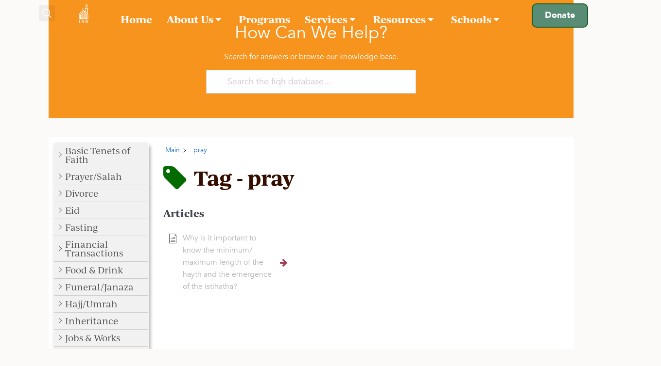

--- FILE ---
content_type: text/html; charset=UTF-8
request_url: https://raleighmasjid.org/fiqh/tag/pray/
body_size: 88138
content:
 <!doctype html>
<html lang="en-US">
<head>
	<meta charset="UTF-8">
	<meta name="viewport" content="width=device-width, initial-scale=1">
	<link rel="profile" href="https://gmpg.org/xfn/11">
	<meta name="viewport" content="width=device-width, initial-scale=1.0">
<meta name='robots' content='index, follow, max-image-preview:large, max-snippet:-1, max-video-preview:-1' />
	<style>img:is([sizes="auto" i], [sizes^="auto," i]) { contain-intrinsic-size: 3000px 1500px }</style>
	
	<!-- This site is optimized with the Yoast SEO plugin v24.3 - https://yoast.com/wordpress/plugins/seo/ -->
	<title>pray Archives - Islamic Association of Raleigh</title>
	<link rel="canonical" href="https://raleighmasjid.org/fiqh/tag/pray/" />
	<meta property="og:locale" content="en_US" />
	<meta property="og:type" content="article" />
	<meta property="og:title" content="pray Archives - Islamic Association of Raleigh" />
	<meta property="og:url" content="https://raleighmasjid.org/fiqh/tag/pray/" />
	<meta property="og:site_name" content="Islamic Association of Raleigh" />
	<meta property="og:image" content="https://raleighmasjid.org/wp-content/uploads/2025/02/iar-1.jpg" />
	<meta property="og:image:width" content="1200" />
	<meta property="og:image:height" content="675" />
	<meta property="og:image:type" content="image/jpeg" />
	<meta name="twitter:card" content="summary_large_image" />
	<meta name="twitter:site" content="@raleighmasjid" />
	<script type="application/ld+json" class="yoast-schema-graph">{"@context":"https://schema.org","@graph":[{"@type":"CollectionPage","@id":"https://raleighmasjid.org/fiqh/tag/pray/","url":"https://raleighmasjid.org/fiqh/tag/pray/","name":"pray Archives - Islamic Association of Raleigh","isPartOf":{"@id":"https://raleighmasjid.org/#website"},"breadcrumb":{"@id":"https://raleighmasjid.org/fiqh/tag/pray/#breadcrumb"},"inLanguage":"en-US"},{"@type":"BreadcrumbList","@id":"https://raleighmasjid.org/fiqh/tag/pray/#breadcrumb","itemListElement":[{"@type":"ListItem","position":1,"name":"Home","item":"https://raleighmasjid.org/"},{"@type":"ListItem","position":2,"name":"pray"}]},{"@type":"WebSite","@id":"https://raleighmasjid.org/#website","url":"https://raleighmasjid.org/","name":"Islamic Association of Raleigh","description":"","publisher":{"@id":"https://raleighmasjid.org/#organization"},"potentialAction":[{"@type":"SearchAction","target":{"@type":"EntryPoint","urlTemplate":"https://raleighmasjid.org/?s={search_term_string}"},"query-input":{"@type":"PropertyValueSpecification","valueRequired":true,"valueName":"search_term_string"}}],"inLanguage":"en-US"},{"@type":"Organization","@id":"https://raleighmasjid.org/#organization","name":"Islamic Association of Raleigh","url":"https://raleighmasjid.org/","logo":{"@type":"ImageObject","inLanguage":"en-US","@id":"https://raleighmasjid.org/#/schema/logo/image/","url":"https://raleighmasjid.org/wp-content/uploads/2021/05/IAR-Logo-Text-Layout-2-e1623291375383.png","contentUrl":"https://raleighmasjid.org/wp-content/uploads/2021/05/IAR-Logo-Text-Layout-2-e1623291375383.png","width":180,"height":74,"caption":"Islamic Association of Raleigh"},"image":{"@id":"https://raleighmasjid.org/#/schema/logo/image/"},"sameAs":["http://facebook.com/raleighmasjid/","https://x.com/raleighmasjid"]}]}</script>
	<!-- / Yoast SEO plugin. -->


<link rel='dns-prefetch' href='//static.addtoany.com' />
<link rel='dns-prefetch' href='//donate.raleighmasjid.org' />
<link rel='dns-prefetch' href='//www.googletagmanager.com' />
<link rel="alternate" type="application/rss+xml" title="Islamic Association of Raleigh &raquo; Feed" href="https://raleighmasjid.org/feed/" />
<link rel="alternate" type="application/rss+xml" title="Islamic Association of Raleigh &raquo; Comments Feed" href="https://raleighmasjid.org/comments/feed/" />
<link rel="alternate" type="text/calendar" title="Islamic Association of Raleigh &raquo; iCal Feed" href="https://raleighmasjid.org/events/?ical=1" />
<link rel="alternate" type="application/rss+xml" title="Islamic Association of Raleigh &raquo; pray Tag Feed" href="https://raleighmasjid.org/fiqh/tag/pray/feed/" />
<script>
window._wpemojiSettings = {"baseUrl":"https:\/\/s.w.org\/images\/core\/emoji\/15.0.3\/72x72\/","ext":".png","svgUrl":"https:\/\/s.w.org\/images\/core\/emoji\/15.0.3\/svg\/","svgExt":".svg","source":{"concatemoji":"https:\/\/raleighmasjid.org\/wp-includes\/js\/wp-emoji-release.min.js?ver=6.7.4"}};
/*! This file is auto-generated */
!function(i,n){var o,s,e;function c(e){try{var t={supportTests:e,timestamp:(new Date).valueOf()};sessionStorage.setItem(o,JSON.stringify(t))}catch(e){}}function p(e,t,n){e.clearRect(0,0,e.canvas.width,e.canvas.height),e.fillText(t,0,0);var t=new Uint32Array(e.getImageData(0,0,e.canvas.width,e.canvas.height).data),r=(e.clearRect(0,0,e.canvas.width,e.canvas.height),e.fillText(n,0,0),new Uint32Array(e.getImageData(0,0,e.canvas.width,e.canvas.height).data));return t.every(function(e,t){return e===r[t]})}function u(e,t,n){switch(t){case"flag":return n(e,"\ud83c\udff3\ufe0f\u200d\u26a7\ufe0f","\ud83c\udff3\ufe0f\u200b\u26a7\ufe0f")?!1:!n(e,"\ud83c\uddfa\ud83c\uddf3","\ud83c\uddfa\u200b\ud83c\uddf3")&&!n(e,"\ud83c\udff4\udb40\udc67\udb40\udc62\udb40\udc65\udb40\udc6e\udb40\udc67\udb40\udc7f","\ud83c\udff4\u200b\udb40\udc67\u200b\udb40\udc62\u200b\udb40\udc65\u200b\udb40\udc6e\u200b\udb40\udc67\u200b\udb40\udc7f");case"emoji":return!n(e,"\ud83d\udc26\u200d\u2b1b","\ud83d\udc26\u200b\u2b1b")}return!1}function f(e,t,n){var r="undefined"!=typeof WorkerGlobalScope&&self instanceof WorkerGlobalScope?new OffscreenCanvas(300,150):i.createElement("canvas"),a=r.getContext("2d",{willReadFrequently:!0}),o=(a.textBaseline="top",a.font="600 32px Arial",{});return e.forEach(function(e){o[e]=t(a,e,n)}),o}function t(e){var t=i.createElement("script");t.src=e,t.defer=!0,i.head.appendChild(t)}"undefined"!=typeof Promise&&(o="wpEmojiSettingsSupports",s=["flag","emoji"],n.supports={everything:!0,everythingExceptFlag:!0},e=new Promise(function(e){i.addEventListener("DOMContentLoaded",e,{once:!0})}),new Promise(function(t){var n=function(){try{var e=JSON.parse(sessionStorage.getItem(o));if("object"==typeof e&&"number"==typeof e.timestamp&&(new Date).valueOf()<e.timestamp+604800&&"object"==typeof e.supportTests)return e.supportTests}catch(e){}return null}();if(!n){if("undefined"!=typeof Worker&&"undefined"!=typeof OffscreenCanvas&&"undefined"!=typeof URL&&URL.createObjectURL&&"undefined"!=typeof Blob)try{var e="postMessage("+f.toString()+"("+[JSON.stringify(s),u.toString(),p.toString()].join(",")+"));",r=new Blob([e],{type:"text/javascript"}),a=new Worker(URL.createObjectURL(r),{name:"wpTestEmojiSupports"});return void(a.onmessage=function(e){c(n=e.data),a.terminate(),t(n)})}catch(e){}c(n=f(s,u,p))}t(n)}).then(function(e){for(var t in e)n.supports[t]=e[t],n.supports.everything=n.supports.everything&&n.supports[t],"flag"!==t&&(n.supports.everythingExceptFlag=n.supports.everythingExceptFlag&&n.supports[t]);n.supports.everythingExceptFlag=n.supports.everythingExceptFlag&&!n.supports.flag,n.DOMReady=!1,n.readyCallback=function(){n.DOMReady=!0}}).then(function(){return e}).then(function(){var e;n.supports.everything||(n.readyCallback(),(e=n.source||{}).concatemoji?t(e.concatemoji):e.wpemoji&&e.twemoji&&(t(e.twemoji),t(e.wpemoji)))}))}((window,document),window._wpemojiSettings);
</script>
<link rel="stylesheet" type="text/css" href="https://use.typekit.net/tbb6gvu.css"><link rel='stylesheet' id='hello-elementor-theme-style-css' href='https://raleighmasjid.org/wp-content/themes/hello-elementor/theme.min.css?ver=2.9.0' media='all' />
<link rel='stylesheet' id='elementor-frontend-css' href='https://raleighmasjid.org/wp-content/uploads/elementor/css/custom-frontend.min.css?ver=1763388886' media='all' />
<link rel='stylesheet' id='eael-general-css' href='https://raleighmasjid.org/wp-content/plugins/essential-addons-for-elementor-lite/assets/front-end/css/view/general.min.css?ver=6.1.1' media='all' />
<link rel='stylesheet' id='eael-16-css' href='https://raleighmasjid.org/wp-content/uploads/essential-addons-elementor/eael-16.css?ver=6.7.4' media='all' />
<link rel='stylesheet' id='eael-33982-css' href='https://raleighmasjid.org/wp-content/uploads/essential-addons-elementor/eael-33982.css?ver=6.7.4' media='all' />
<link rel='stylesheet' id='tribe-events-pro-mini-calendar-block-styles-css' href='https://raleighmasjid.org/wp-content/plugins/events-calendar-pro/src/resources/css/tribe-events-pro-mini-calendar-block.min.css?ver=6.1.0' media='all' />
<style id='wp-emoji-styles-inline-css'>

	img.wp-smiley, img.emoji {
		display: inline !important;
		border: none !important;
		box-shadow: none !important;
		height: 1em !important;
		width: 1em !important;
		margin: 0 0.07em !important;
		vertical-align: -0.1em !important;
		background: none !important;
		padding: 0 !important;
	}
</style>
<link rel='stylesheet' id='wp-block-library-css' href='https://raleighmasjid.org/wp-includes/css/dist/block-library/style.min.css?ver=6.7.4' media='all' />
<style id='gutenkit-container-style-inline-css'>
.gkit-block__inner{margin-left:auto;margin-right:auto}.gkit-block-video-wrap{height:100%;overflow:hidden;position:absolute;width:100%}.gkit-block-video-wrap video{background-size:cover;height:100%;-o-object-fit:cover;object-fit:cover;width:100%}.wp-block-gutenkit-container{margin-left:auto;margin-right:auto;position:relative;transition:background var(--gkit-bg-hover-transition,var(--gutenkit-preset-global-transition_duration,.4s)) var(--gutenkit-preset-global-transition_timing_function,ease),border var(--gkit-bg-border-transition,var(--gutenkit-preset-global-transition_duration,.4s)) var(--gutenkit-preset-global-transition_timing_function,ease),box-shadow var(--gkit-bg-hover-transition,var(--gutenkit-preset-global-transition_duration,.4s)) var(--gutenkit-preset-global-transition_timing_function,ease),border-radius var(--gkit-bg-hover-transition,var(--gutenkit-preset-global-transition_duration,.4s)) var(--gutenkit-preset-global-transition_timing_function,ease);z-index:1}.wp-block-gutenkit-container>.gkit-block__inner{display:flex}.wp-block-gutenkit-container .gkit-container-overlay{height:100%;left:0;position:absolute;top:0;width:100%}.wp-block-gutenkit-container .wp-block-gutenkit-container{flex-grow:0;flex-shrink:1;margin-left:unset;margin-right:unset}.wp-block-gutenkit-container .wp-block-gutenkit-container.alignfull{flex-shrink:1;width:100%}.wp-block-gutenkit-container .wp-block-gutenkit-container.alignwide{flex-shrink:1}.wp-block-gutenkit-container .gkit-image-scroll-container{height:100%;left:0;overflow:hidden;position:absolute;top:0;width:100%;z-index:-1}.wp-block-gutenkit-container .gkit-image-scroll-layer{height:100%;left:0;position:absolute;top:0;width:100%}.wp-block-gutenkit-container .is-style-wide{width:100%}.wp-site-blocks .wp-block-gutenkit-container .gkit-block-video-wrap{z-index:-1}

</style>
<link rel='stylesheet' id='gutenkit-advanced-accordion-style-css' href='https://raleighmasjid.org/wp-content/plugins/gutenkit-blocks-addon/build/blocks/advanced-accordion/style-index.css?ver=1.0.0' media='all' />
<style id='gutenkit-button-style-inline-css'>
.wp-block-gutenkit-button .gkit-btn-wraper .gkit-btn{align-items:center;display:inline-flex!important;justify-content:center}.wp-block-gutenkit-button .gkit-btn-wraper .gkit-btn .gkit-icon{vertical-align:middle}.wp-block-gutenkit-button .gkit-btn-wraper .gkit-btn:hover{background-color:#0350d2}.wp-block-gutenkit-button .gkit-btn-wraper .gkit-btn:hover:before{opacity:1}.wp-block-gutenkit-button .gkit-btn-wraper .gkit-btn:before{background-size:102% 102%;border-radius:inherit;content:"";height:100%;left:0;opacity:0;position:absolute;top:0;transition:all .4s ease;width:100%;z-index:-1}.wp-block-gutenkit-button .gkit-btn-wraper .gkit-btn i{display:inline-block;vertical-align:middle}

</style>
<link rel='stylesheet' id='gutenkit-blog-posts-style-css' href='https://raleighmasjid.org/wp-content/plugins/gutenkit-blocks-addon/build/blocks/blog-posts/style-index.css?ver=1.0.0' media='all' />
<link rel='stylesheet' id='gutenkit-heading-style-css' href='https://raleighmasjid.org/wp-content/plugins/gutenkit-blocks-addon/build/blocks/heading/style-index.css?ver=1.0.0' media='all' />
<style id='gutenkit-icon-box-style-inline-css'>
.gkit-icon-box{align-items:center;background-color:#fff;background-position:50%;background-repeat:no-repeat;background-size:cover;border-radius:5px;display:flex;flex-direction:column;overflow:hidden;padding:50px 40px;text-decoration:none!important;transition:all .4s ease}.gkit-icon-box:hover .gkit-icon-box-watermark{bottom:0;opacity:1}.gkit-icon-box:hover .gkit-icon-box-button-wrapper.gkit-icon-box-button-hover{opacity:1;visibility:visible}.gkit-icon-box.gkit-icon-box-hover-background-animation:before{content:"";height:100%;position:absolute;transition:all .5s ease;width:100%}.gkit-icon-box-header{align-items:center;display:flex;flex:0 0 auto;justify-content:center;margin-bottom:13px;position:relative;transition:all .3s ease}.gkit-icon-box-body{position:relative;text-align:center;z-index:2}.gkit-icon-box-body>.gkit-icon-box-button-wrapper>.gkit-icon-box-button{display:inline-flex!important;justify-content:center}.gkit-icon-box-title{font-size:23px;margin-top:0}.gkit-icon-box-description,.gkit-icon-box-title{transition:all .3s ease}.gkit-icon-box-button-wrapper{position:relative;z-index:2}.gkit-icon-box-button-wrapper.gkit-icon-box-button-hover{opacity:0;transition:all .4s ease;visibility:hidden}.gkit-icon-box-watermark{bottom:-50px;opacity:0;position:absolute;right:0;transition:all .4s ease;z-index:1}.gkit-icon-box-badge{line-height:1;position:absolute;z-index:2}.gkit-icon-box-badge .gkit-icon-box-badge-text{background-color:#ff057c;border-radius:.29412rem 0 .29412rem 0;color:#fff;display:inline-block;font-size:.70588rem;font-weight:500}

</style>
<link rel='stylesheet' id='gutenkit-image-box-style-css' href='https://raleighmasjid.org/wp-content/plugins/gutenkit-blocks-addon/build/blocks/image-box/style-index.css?ver=1.0.0' media='all' />
<style id='gutenkit-dual-button-style-inline-css'>
.wp-block-gutenkit-dual-button.gkit-dual-button-middle-text .gkit-dual-btn-wrapper{gap:0}.wp-block-gutenkit-dual-button .gkit-dual-btn-container,.wp-block-gutenkit-dual-button .gkit-dual-btn-container .gkit-dual-btn-wrapper{align-items:center;display:flex;position:relative}.wp-block-gutenkit-dual-button .gkit-dual-btn-container .gkit-dual-btn{align-items:center;background-color:#3b3b3b;color:#fff;cursor:pointer;display:flex;font-size:14px;font-weight:700;justify-content:center;outline:none;overflow:hidden;padding:20px;position:relative;text-align:center;text-decoration:none;transition:all .4s ease;width:100%;z-index:1}.wp-block-gutenkit-dual-button .gkit-dual-btn-container .gkit-dual-btn-first{background-color:#2575fc;transition:all .3s ease-in-out}.wp-block-gutenkit-dual-button .gkit-dual-btn-container .gkit-dual-btn-first:hover{background-color:#0359eb}.wp-block-gutenkit-dual-button .gkit-dual-btn-container .gkit-dual-btn-middle-text{align-items:center;background:#fafaf8;border-radius:100%;box-shadow:0 0 0 6px hsla(0,0%,100%,.2);color:#444;display:flex;font-size:14px;justify-content:center;left:50%;position:absolute;top:50%;transform:translate(-50%,-50%);z-index:5}

</style>
<style id='gutenkit-social-icons-style-inline-css'>
.gkit-social-media{width:100%}.gkit-social-media-menu{align-items:center;box-sizing:border-box;display:flex;flex-wrap:wrap;list-style-type:none;margin:0;padding:0}.gkit-social-media-menu.gkit-social-media-icon-style-icon .gkit-social-media-menu-item .gkit-social-media-menu-item-link,.gkit-social-media-menu.gkit-social-media-icon-style-icon .gkit-social-media-menu-item:hover .gkit-social-media-menu-item-link{border-radius:100%}.gkit-social-media-menu.gkit-social-media-icon-position-before .gkit-social-media-menu-item .gkit-social-media-menu-item-link svg{order:0}.gkit-social-media-menu.gkit-social-media-icon-position-before .gkit-social-media-menu-item .gkit-social-media-menu-item-link span{order:1}.gkit-social-media-menu.gkit-social-media-icon-style-both .gkit-social-media-menu-item .gkit-social-media-menu-item-link,.gkit-social-media-menu.gkit-social-media-icon-style-text .gkit-social-media-menu-item .gkit-social-media-menu-item-link{width:100%!important}.gkit-social-media-menu.gkit-social-media-icon-position-after .gkit-social-media-menu-item .gkit-social-media-menu-item-link svg{order:1}.gkit-social-media-menu.gkit-social-media-icon-position-after .gkit-social-media-menu-item .gkit-social-media-menu-item-link span{order:0}.gkit-social-media-menu .gkit-social-media-menu-item{align-items:center;display:flex;justify-content:center;transition:all var(--gutenkit-preset-global-transition_duration,.4s) var(--gutenkit-preset-global-transition_timing_function,ease)}.gkit-social-media-menu .gkit-social-media-menu-item:hover .gkit-social-media-menu-item-link{background:#0693e3}.gkit-social-media-menu .gkit-social-media-menu-item .gkit-social-media-menu-item-link{align-items:center;display:flex;justify-content:center;text-decoration:none;transition:all var(--gutenkit-preset-global-transition_duration,.4s) var(--gutenkit-preset-global-transition_timing_function,ease);white-space:nowrap}.gkit-social-media-menu .gkit-social-media-menu-item .gkit-social-media-menu-item-link svg{display:block!important}

</style>
<link rel='stylesheet' id='gutenkit-image-accordion-style-css' href='https://raleighmasjid.org/wp-content/plugins/gutenkit-blocks-addon/build/blocks/image-accordion/style-index.css?ver=1.0.0' media='all' />
<style id='gutenkit-faq-style-inline-css'>
.wp-block-gutenkit-faq .gkit-faq{overflow:hidden;position:relative}.wp-block-gutenkit-faq .gkit-faq-item-header{background-color:#f5f5f5;font-size:16px;padding:21px}.wp-block-gutenkit-faq .gkit-faq-item-title{color:inherit;font-size:inherit;font-style:inherit;font-weight:inherit;line-height:inherit;margin-bottom:0;margin-top:0}.wp-block-gutenkit-faq .gkit-faq-item-body{padding:21px}

</style>
<style id='gutenkit-drop-cap-style-inline-css'>
.gkit-dropcap-content{margin-bottom:0}.gkit-dropcap-content:first-child:first-letter{background-position:50%;background-repeat:no-repeat;background-size:cover;color:#903;float:left;font-size:75px;line-height:60px;padding-left:3px;padding-right:8px;padding-top:4px}

</style>
<style id='gutenkit-social-share-style-inline-css'>
.gkit-social-share{width:100%}.gkit-social-share-menu{align-items:center;box-sizing:border-box;display:flex;flex-wrap:wrap;list-style-type:none;margin:0;padding:0}.gkit-social-share-menu.gkit-social-share-icon-style-icon .gkit-social-share-menu-item .gkit-social-share-menu-item-link{border-radius:100%;padding:20px}.gkit-social-share-menu.gkit-social-share-icon-style-icon .gkit-social-share-menu-item:hover .gkit-social-share-menu-item-link{border-radius:100%}.gkit-social-share-menu.gkit-social-share-icon-position-before .gkit-social-share-menu-item .gkit-social-share-menu-item-link svg{order:0}.gkit-social-share-menu.gkit-social-share-icon-position-before .gkit-social-share-menu-item .gkit-social-share-menu-item-link span{order:1}.gkit-social-share-menu.gkit-social-share-icon-style-both .gkit-social-share-menu-item>.gkit-social-share-menu-item-link,.gkit-social-share-menu.gkit-social-share-icon-style-text .gkit-social-share-menu-item>.gkit-social-share-menu-item-link{width:100%!important}.gkit-social-share-menu.gkit-social-share-icon-position-after .gkit-social-share-menu-item .gkit-social-share-menu-item-link svg{order:1}.gkit-social-share-menu.gkit-social-share-icon-position-after .gkit-social-share-menu-item .gkit-social-share-menu-item-link span{order:0}.gkit-social-share-menu-item,.gkit-social-share-menu-item-link{align-items:center;display:flex;justify-content:center;transition:all var(--gutenkit-preset-global-transition_duration,.4s) var(--gutenkit-preset-global-transition_timing_function,ease)}.gkit-social-share-menu-item-link{color:#222;cursor:pointer;text-decoration:none;white-space:nowrap}.gkit-social-share-menu-item-link svg{display:block!important}

</style>
<style id='gutenkit-back-to-top-style-inline-css'>
.wp-block-gutenkit-back-to-top span{align-items:center;cursor:pointer;display:inline-flex;justify-content:center;position:relative;transition:all .3s var(--gutenkit-preset-global-transition_timing_function,ease)}.wp-block-gutenkit-back-to-top span svg{color:inherit;fill:currentColor}.wp-block-gutenkit-back-to-top span .progress-indicator .canvas{border-radius:inherit;height:100%;left:0;position:absolute;top:0;width:100%}.wp-block-gutenkit-back-to-top.show-on-scroll span.gkit-tt-show{animation:gkit-btt-fadein .5s;opacity:1}.wp-block-gutenkit-back-to-top.show-on-scroll span:not(.gkit-tt-show){animation:gkit-btt-fadeOut .5s;opacity:0}@keyframes gkit-btt-fadein{0%{opacity:0;transform:translateY(80px)}to{opacity:1;transform:translateY(0)}}@keyframes gkit-btt-fadeOut{0%{opacity:1;transform:translateY(0)}to{opacity:0;transform:translateY(80px)}}

</style>
<style id='gutenkit-business-hours-style-inline-css'>
.wp-block-gutenkit-business-hours{background-color:#fff;box-shadow:0 10px 10px 0 rgba(0,0,0,.1);padding:20px}.wp-block-gutenkit-business-hours .gkit-business-hours .wp-block-gutenkit-business-hours-item:not(:last-child) .gkit-single-day{border-bottom:1px solid rgba(0,0,0,.1)}.wp-block-gutenkit-business-hours .gkit-business-hours .gkit-single-day{align-items:center;display:flex;justify-content:space-between;padding-bottom:5px;padding-top:5px}@media(max-width:480px){.wp-block-gutenkit-business-hours .gkit-business-hours .gkit-single-day{display:block}}.wp-block-gutenkit-business-hours .gkit-business-hours .gkit-single-day .gkit-business-day{color:#3b3b3b;font-size:30px;font-weight:500;margin-right:auto;padding-left:5px}@media(max-width:480px){.wp-block-gutenkit-business-hours .gkit-business-hours .gkit-single-day .gkit-business-day{display:block;padding-left:0}}.wp-block-gutenkit-business-hours .gkit-business-hours .gkit-single-day .gkit-business-time{color:#333;font-size:20px;margin-left:auto;padding-right:5px}@media(max-width:480px){.wp-block-gutenkit-business-hours .gkit-business-hours .gkit-single-day .gkit-business-time{display:block;padding-right:0}}

</style>
<link rel='stylesheet' id='gutenkit-progress-bar-style-css' href='https://raleighmasjid.org/wp-content/plugins/gutenkit-blocks-addon/build/blocks/progress-bar/style-index.css?ver=1.0.3' media='all' />
<link rel='stylesheet' id='gutenkit-team-style-css' href='https://raleighmasjid.org/wp-content/plugins/gutenkit-blocks-addon/build/blocks/team/style-index.css?ver=1.0.0' media='all' />
<link rel='stylesheet' id='gutenkit-countdown-timer-style-css' href='https://raleighmasjid.org/wp-content/plugins/gutenkit-blocks-addon/build/blocks/countdown-timer/style-index.css?ver=1.0.0' media='all' />
<link rel='stylesheet' id='gutenkit-video-style-css' href='https://raleighmasjid.org/wp-content/plugins/gutenkit-blocks-addon/build/blocks/video/style-index.css?ver=1.0.0' media='all' />
<link rel='stylesheet' id='gutenkit-page-list-style-css' href='https://raleighmasjid.org/wp-content/plugins/gutenkit-blocks-addon/build/blocks/page-list/style-index.css?ver=1.0.0' media='all' />
<style id='gutenkit-header-info-style-inline-css'>
.wp-block-gutenkit-header-info .gkit-header-info{display:flex;flex-wrap:wrap;list-style:none;margin:0;padding:0}.wp-block-gutenkit-header-info .gkit-header-info li{margin-right:15px;transition:background .6s ease}.wp-block-gutenkit-header-info .gkit-header-info li a{align-items:center;display:inline-flex;text-decoration:none;transition:color .6s ease}.wp-block-gutenkit-header-info .gkit-header-info li svg{transition:fill .6s ease;vertical-align:middle}

</style>
<link rel='stylesheet' id='gutenkit-offcanvas-style-css' href='https://raleighmasjid.org/wp-content/plugins/gutenkit-blocks-addon/build/blocks/offcanvas/style-index.css?ver=1.0.0' media='all' />
<style id='gutenkit-nav-menu-style-inline-css'>
.wp-block-gutenkit-nav-menu{width:100%}.wp-block-gutenkit-nav-menu .gkit-nav-menu-wrapper .gkit-nav-menu{display:flex;flex-wrap:wrap;justify-content:flex-start;list-style-type:none;margin:0;padding:0}.wp-block-gutenkit-nav-menu .gkit-nav-menu-wrapper .gkit-nav-menu .gkit-nav-menu{flex-direction:column;gap:5px}.wp-block-gutenkit-nav-menu .gkit-nav-menu-wrapper .gkit-nav-menu .wp-block-gutenkit-nav-menu-item{transition:all .4s ease}.wp-block-gutenkit-nav-menu .gkit-nav-menu-wrapper .gkit-nav-menu .wp-block-gutenkit-nav-menu-item .gkit-nav-menu-link{align-items:center;color:inherit;display:flex;justify-content:space-between;outline:none;text-decoration:none;width:100%}.wp-block-gutenkit-nav-menu .gkit-nav-identity-panel{display:none}.wp-block-gutenkit-nav-menu .gkit-menu-toggler{background-color:transparent;border:1px solid rgba(0,0,0,.2);border-radius:.25rem;cursor:pointer;display:none;padding:8px;position:relative;transition:all .4s ease-in;width:45px;z-index:10}.wp-block-gutenkit-nav-menu .gkit-menu-toggler svg{color:inherit;fill:currentColor}.wp-block-gutenkit-nav-menu.hamburger-position-right .gkit-nav-menu-hamburger{margin-left:auto}.wp-block-gutenkit-nav-menu.hamburger-position-center .gkit-nav-menu-hamburger{margin-left:auto;margin-right:auto}.wp-block-gutenkit-nav-menu.is-sidebar-open .wp-block-gutenkit-nav-menu-item{flex-wrap:wrap}.wp-block-gutenkit-nav-menu.is-sidebar-open .wp-block-gutenkit-nav-menu-item>.gkit-nav-menu-link{flex-basis:90%}.wp-block-gutenkit-nav-menu.is-sidebar-open .wp-block-gutenkit-nav-menu-item>.gkit-nav-menu-submenu-arrow{flex-basis:10%;outline:none}.wp-block-gutenkit-nav-menu.is-sidebar-open .wp-block-gutenkit-nav-menu-item>.gkit-nav-menu-submenu{flex-basis:100%}body.lock-scroll{overflow-y:hidden}

</style>
<link rel='stylesheet' id='gutenkit-nav-menu-item-style-css' href='https://raleighmasjid.org/wp-content/plugins/gutenkit-blocks-addon/build/blocks/nav-menu-item/style-index.css?ver=1.0.0' media='all' />
<style id='gutenkit-nav-menu-submenu-style-inline-css'>
.wp-block-gutenkit-nav-menu-submenu{padding:10px 0}.wp-block-gutenkit-nav-menu-submenu .gkit-nav-menu-submenu-wrapper{display:flex;flex-direction:column;list-style-type:none;margin:0;padding:0}

</style>
<link rel='stylesheet' id='gutenkit-pricing-table-style-css' href='https://raleighmasjid.org/wp-content/plugins/gutenkit-blocks-addon/build/blocks/pricing-table/style-index.css?ver=1.0.0' media='all' />
<style id='gutenkit-donut-progress-bar-style-inline-css'>
.wp-block-gutenkit-donut-progress-bar .gkit-piechart{text-align:center}.wp-block-gutenkit-donut-progress-bar .gkit-piechart-element{align-items:center;display:inline-block;display:inline-flex;justify-content:center;position:relative}.wp-block-gutenkit-donut-progress-bar .gkit-piechart-content{display:inline-block;font-size:28px;font-weight:700;line-height:1;min-width:100px;position:absolute;text-align:center;top:50%;transform:translateY(-50%);width:100%}.wp-block-gutenkit-donut-progress-bar .gkit-piechart-content.gkit-icon{fill:currentColor}.wp-block-gutenkit-donut-progress-bar .gkit-piechart-content-style-slide{overflow:hidden}.wp-block-gutenkit-donut-progress-bar .gkit-piechart-content-style-slide>*{height:inherit!important;overflow:hidden;transition:transform .4s ease-in-out}.wp-block-gutenkit-donut-progress-bar .gkit-piechart-content-style-slide .gkit-piechart-lower-content{background:linear-gradient(-35deg,#f2709c,#fe8f75);display:flex;flex-direction:column;justify-content:center}

</style>
<style id='gutenkit-fun-fact-style-inline-css'>
.gkit-funfact{backface-visibility:hidden;background-position:50%;background-repeat:no-repeat;background-size:cover;position:relative;text-align:center;transition:all .4s ease;z-index:2}.gkit-funfact,.gkit-funfact-inner{display:flex;justify-content:center}.gkit-funfact-inner{flex-direction:column}.gkit-funfact .funfact-icon .icon-box{display:inline-block;transition:all .4s ease-in-out}.gkit-funfact .funfact-icon .icon-box svg{font-size:40px;vertical-align:middle}.gkit-funfact .funfact-content{line-height:1}.gkit-funfact .funfact-content .number-percentage-wraper{color:#333;display:flex;font-size:28px;font-weight:700;justify-content:center;white-space:nowrap}.gkit-funfact .funfact-content .number-percentage-wraper .number-percentage{order:2}.gkit-funfact .funfact-content .number-percentage-wraper .odometer.odometer-auto-theme{font-family:inherit}.gkit-funfact .funfact-title{color:color-mix(#fff,#000,50%);font-size:15px;font-weight:400;margin:0}.gkit-funfact .funfact-title.black-v{color:#000}.gkit-funfact .super{color:#2575fc;font-size:22px;left:5px;order:4;position:relative;top:-5px;vertical-align:super}.gkit-funfact .suffix{margin-left:5px;order:3}.gkit-funfact .prefix{margin-right:5px;order:1}.gkit-funfact .vertical-bar{background-color:#2575fc;display:inline-block;height:20px;width:3px}.gkit-funfact.style-border-bottom.gkit-funfact:before{background-color:#53f995;bottom:-15px;content:"";height:5px;left:0;position:absolute;transform:scaleX(1);transform-origin:100% 100%;transition:transform .3s ease;width:100%;z-index:1}.gkit-funfact.style-border-bottom.gkit-funfact:hover:before{transform:scaleX(0);transform-origin:0 50%}.gkit-funfact.style-border-bottom.gkit-funfact.hover_from_left:before{transform-origin:left center}.gkit-funfact.style-border-bottom.gkit-funfact.hover_from_left:hover:before{transform-origin:right center}

</style>
<link rel='stylesheet' id='gutenkit-testimonial-style-css' href='https://raleighmasjid.org/wp-content/plugins/gutenkit-blocks-addon/build/blocks/testimonial/style-index.css?ver=1.0.0' media='all' />
<link rel='stylesheet' id='swiper-css' href='https://raleighmasjid.org/wp-content/plugins/qi-addons-for-elementor/assets/plugins/swiper/8.4.5/swiper.min.css?ver=6.7.4' media='all' />
<link rel='stylesheet' id='gutenkit-image-comparison-style-css' href='https://raleighmasjid.org/wp-content/plugins/gutenkit-blocks-addon/build/blocks/image-comparison/style-index.css?ver=1.0.0' media='all' />
<link rel='stylesheet' id='gutenkit-post-tab-style-css' href='https://raleighmasjid.org/wp-content/plugins/gutenkit-blocks-addon/build/blocks/post-tab/style-index.css?ver=1.0.0' media='all' />
<style id='gutenkit-post-grid-style-inline-css'>
.wp-block-gutenkit-post-grid{display:grid;grid-gap:30px}.wp-block-gutenkit-post-grid .gkit-post-grid-item__header{display:block;margin-bottom:20px;overflow:hidden;padding-left:0;padding-right:0;position:relative}.wp-block-gutenkit-post-grid .gkit-post-grid-item__thumb{background-color:#666;background-position:50%;background-repeat:no-repeat;background-size:cover;height:350px;transition:all .4s}.wp-block-gutenkit-post-grid .gkit-post-grid-item__thumb:hover{transform:scale(1.2)}.wp-block-gutenkit-post-grid .gkit-post-grid-item__title{color:#232323;font-size:15px;font-weight:500;transition:color .4s ease}.wp-block-gutenkit-post-grid .gkit-post-grid-item__title a{color:inherit;text-decoration:inherit}

</style>
<link rel='stylesheet' id='gutenkit-advanced-tab-style-css' href='https://raleighmasjid.org/wp-content/plugins/gutenkit-blocks-addon/build/blocks/advanced-tab/style-index.css?ver=1.0.0' media='all' />
<style id='gutenkit-icon-style-inline-css'>
.gkit-icon-wrapper{display:flex}.gkit-icon-wrapper .gkit-icons{display:inline-flex;transition:.3s}.gkit-icon-wrapper .gkit-icons svg{display:block}

</style>
<style id='gutenkit-advanced-image-style-inline-css'>
.wp-block-gutenkit-advanced-image img{border:none;border-radius:0;display:inline-block;height:auto;max-width:100%;vertical-align:middle}.wp-block-gutenkit-advanced-image.alignfull img,.wp-block-gutenkit-advanced-image.alignwide img{width:100%}.wp-block-gutenkit-advanced-image .gutenkit-image-block{display:inline-block}.wp-block-gutenkit-advanced-image .gutenkit-image-block a{text-decoration:none}.wp-block-gutenkit-advanced-image .gkit-container-overlay:after,.wp-block-gutenkit-advanced-image .gkit-container-overlay:before{content:"";height:100%;left:0;pointer-events:none;position:absolute;top:0;width:100%;z-index:1}

</style>
<style id='gutenkit-advanced-paragraph-style-inline-css'>
.gkit-adv-paragraph .gkit-adv-paragraph-text{margin-bottom:0;margin-top:0}.gkit-adv-paragraph .gkit-adv-paragraph-text a,.gkit-adv-paragraph .gkit-adv-paragraph-text strong{display:inline-block;transition:all var(--gutenkit-preset-global-transition_duration,.4s) var(--gutenkit-preset-global-transition_timing_function,ease)}.gkit-adv-paragraph .gkit-adv-paragraph-text strong{font-weight:900}.gkit-adv-paragraph .gkit-adv-paragraph-text strong a{display:inline-block;transition:all var(--gutenkit-preset-global-transition_duration,.4s) var(--gutenkit-preset-global-transition_timing_function,ease)}.gkit-adv-paragraph .gkit-focused-text-fill strong{-webkit-background-clip:text;-webkit-text-fill-color:transparent;background-image:-webkit-linear-gradient(-35deg,#2575fc,#6a11cb);color:#2575fc}.gkit-adv-paragraph .gkit-drop-cap-letter:first-letter{float:left;font-size:45px;line-height:50px}

</style>
<link rel='stylesheet' id='gutenkit-mail-chimp-style-css' href='https://raleighmasjid.org/wp-content/plugins/gutenkit-blocks-addon/build/blocks/mail-chimp/style-index.css?ver=1.0.0' media='all' />
<link rel='stylesheet' id='fancybox-css' href='https://raleighmasjid.org/wp-content/plugins/gutenkit-blocks-addon/assets/css/fancybox.css?ver=2.2.0' media='all' />
<link rel='stylesheet' id='hover-animations-css' href='https://raleighmasjid.org/wp-content/plugins/gutenkit-blocks-addon/assets/css/hover-animations.min.css?ver=2.2.0' media='all' />
<link rel='stylesheet' id='odometer-css' href='https://raleighmasjid.org/wp-content/plugins/gutenkit-blocks-addon/assets/css/odometer-theme-default.css?ver=2.2.0' media='all' />
<link rel='stylesheet' id='img-comparison-css' href='https://raleighmasjid.org/wp-content/plugins/gutenkit-blocks-addon/assets/css/img-comparison.css?ver=2.2.0' media='all' />
<link rel='stylesheet' id='gutenkit-frontend-common-css' href='https://raleighmasjid.org/wp-content/plugins/gutenkit-blocks-addon/build/gutenkit/frontend-common.css?ver=a28538744097629e283d' media='all' />
<link rel='stylesheet' id='gravity_forms_theme_reset-css' href='https://raleighmasjid.org/wp-content/plugins/gravityforms/assets/css/dist/gravity-forms-theme-reset.min.css?ver=2.7.17' media='all' />
<link rel='stylesheet' id='gravity_forms_theme_foundation-css' href='https://raleighmasjid.org/wp-content/plugins/gravityforms/assets/css/dist/gravity-forms-theme-foundation.min.css?ver=2.7.17' media='all' />
<link rel='stylesheet' id='gravity_forms_theme_framework-css' href='https://raleighmasjid.org/wp-content/plugins/gravityforms/assets/css/dist/gravity-forms-theme-framework.min.css?ver=2.7.17' media='all' />
<style id='classic-theme-styles-inline-css'>
/*! This file is auto-generated */
.wp-block-button__link{color:#fff;background-color:#32373c;border-radius:9999px;box-shadow:none;text-decoration:none;padding:calc(.667em + 2px) calc(1.333em + 2px);font-size:1.125em}.wp-block-file__button{background:#32373c;color:#fff;text-decoration:none}
</style>
<style id='global-styles-inline-css'>
:root{--wp--preset--aspect-ratio--square: 1;--wp--preset--aspect-ratio--4-3: 4/3;--wp--preset--aspect-ratio--3-4: 3/4;--wp--preset--aspect-ratio--3-2: 3/2;--wp--preset--aspect-ratio--2-3: 2/3;--wp--preset--aspect-ratio--16-9: 16/9;--wp--preset--aspect-ratio--9-16: 9/16;--wp--preset--color--black: #000000;--wp--preset--color--cyan-bluish-gray: #abb8c3;--wp--preset--color--white: #ffffff;--wp--preset--color--pale-pink: #f78da7;--wp--preset--color--vivid-red: #cf2e2e;--wp--preset--color--luminous-vivid-orange: #ff6900;--wp--preset--color--luminous-vivid-amber: #fcb900;--wp--preset--color--light-green-cyan: #7bdcb5;--wp--preset--color--vivid-green-cyan: #00d084;--wp--preset--color--pale-cyan-blue: #8ed1fc;--wp--preset--color--vivid-cyan-blue: #0693e3;--wp--preset--color--vivid-purple: #9b51e0;--wp--preset--gradient--vivid-cyan-blue-to-vivid-purple: linear-gradient(135deg,rgba(6,147,227,1) 0%,rgb(155,81,224) 100%);--wp--preset--gradient--light-green-cyan-to-vivid-green-cyan: linear-gradient(135deg,rgb(122,220,180) 0%,rgb(0,208,130) 100%);--wp--preset--gradient--luminous-vivid-amber-to-luminous-vivid-orange: linear-gradient(135deg,rgba(252,185,0,1) 0%,rgba(255,105,0,1) 100%);--wp--preset--gradient--luminous-vivid-orange-to-vivid-red: linear-gradient(135deg,rgba(255,105,0,1) 0%,rgb(207,46,46) 100%);--wp--preset--gradient--very-light-gray-to-cyan-bluish-gray: linear-gradient(135deg,rgb(238,238,238) 0%,rgb(169,184,195) 100%);--wp--preset--gradient--cool-to-warm-spectrum: linear-gradient(135deg,rgb(74,234,220) 0%,rgb(151,120,209) 20%,rgb(207,42,186) 40%,rgb(238,44,130) 60%,rgb(251,105,98) 80%,rgb(254,248,76) 100%);--wp--preset--gradient--blush-light-purple: linear-gradient(135deg,rgb(255,206,236) 0%,rgb(152,150,240) 100%);--wp--preset--gradient--blush-bordeaux: linear-gradient(135deg,rgb(254,205,165) 0%,rgb(254,45,45) 50%,rgb(107,0,62) 100%);--wp--preset--gradient--luminous-dusk: linear-gradient(135deg,rgb(255,203,112) 0%,rgb(199,81,192) 50%,rgb(65,88,208) 100%);--wp--preset--gradient--pale-ocean: linear-gradient(135deg,rgb(255,245,203) 0%,rgb(182,227,212) 50%,rgb(51,167,181) 100%);--wp--preset--gradient--electric-grass: linear-gradient(135deg,rgb(202,248,128) 0%,rgb(113,206,126) 100%);--wp--preset--gradient--midnight: linear-gradient(135deg,rgb(2,3,129) 0%,rgb(40,116,252) 100%);--wp--preset--font-size--small: 13px;--wp--preset--font-size--medium: 20px;--wp--preset--font-size--large: 36px;--wp--preset--font-size--x-large: 42px;--wp--preset--spacing--20: 0.44rem;--wp--preset--spacing--30: 0.67rem;--wp--preset--spacing--40: 1rem;--wp--preset--spacing--50: 1.5rem;--wp--preset--spacing--60: 2.25rem;--wp--preset--spacing--70: 3.38rem;--wp--preset--spacing--80: 5.06rem;--wp--preset--shadow--natural: 6px 6px 9px rgba(0, 0, 0, 0.2);--wp--preset--shadow--deep: 12px 12px 50px rgba(0, 0, 0, 0.4);--wp--preset--shadow--sharp: 6px 6px 0px rgba(0, 0, 0, 0.2);--wp--preset--shadow--outlined: 6px 6px 0px -3px rgba(255, 255, 255, 1), 6px 6px rgba(0, 0, 0, 1);--wp--preset--shadow--crisp: 6px 6px 0px rgba(0, 0, 0, 1);}:where(.is-layout-flex){gap: 0.5em;}:where(.is-layout-grid){gap: 0.5em;}body .is-layout-flex{display: flex;}.is-layout-flex{flex-wrap: wrap;align-items: center;}.is-layout-flex > :is(*, div){margin: 0;}body .is-layout-grid{display: grid;}.is-layout-grid > :is(*, div){margin: 0;}:where(.wp-block-columns.is-layout-flex){gap: 2em;}:where(.wp-block-columns.is-layout-grid){gap: 2em;}:where(.wp-block-post-template.is-layout-flex){gap: 1.25em;}:where(.wp-block-post-template.is-layout-grid){gap: 1.25em;}.has-black-color{color: var(--wp--preset--color--black) !important;}.has-cyan-bluish-gray-color{color: var(--wp--preset--color--cyan-bluish-gray) !important;}.has-white-color{color: var(--wp--preset--color--white) !important;}.has-pale-pink-color{color: var(--wp--preset--color--pale-pink) !important;}.has-vivid-red-color{color: var(--wp--preset--color--vivid-red) !important;}.has-luminous-vivid-orange-color{color: var(--wp--preset--color--luminous-vivid-orange) !important;}.has-luminous-vivid-amber-color{color: var(--wp--preset--color--luminous-vivid-amber) !important;}.has-light-green-cyan-color{color: var(--wp--preset--color--light-green-cyan) !important;}.has-vivid-green-cyan-color{color: var(--wp--preset--color--vivid-green-cyan) !important;}.has-pale-cyan-blue-color{color: var(--wp--preset--color--pale-cyan-blue) !important;}.has-vivid-cyan-blue-color{color: var(--wp--preset--color--vivid-cyan-blue) !important;}.has-vivid-purple-color{color: var(--wp--preset--color--vivid-purple) !important;}.has-black-background-color{background-color: var(--wp--preset--color--black) !important;}.has-cyan-bluish-gray-background-color{background-color: var(--wp--preset--color--cyan-bluish-gray) !important;}.has-white-background-color{background-color: var(--wp--preset--color--white) !important;}.has-pale-pink-background-color{background-color: var(--wp--preset--color--pale-pink) !important;}.has-vivid-red-background-color{background-color: var(--wp--preset--color--vivid-red) !important;}.has-luminous-vivid-orange-background-color{background-color: var(--wp--preset--color--luminous-vivid-orange) !important;}.has-luminous-vivid-amber-background-color{background-color: var(--wp--preset--color--luminous-vivid-amber) !important;}.has-light-green-cyan-background-color{background-color: var(--wp--preset--color--light-green-cyan) !important;}.has-vivid-green-cyan-background-color{background-color: var(--wp--preset--color--vivid-green-cyan) !important;}.has-pale-cyan-blue-background-color{background-color: var(--wp--preset--color--pale-cyan-blue) !important;}.has-vivid-cyan-blue-background-color{background-color: var(--wp--preset--color--vivid-cyan-blue) !important;}.has-vivid-purple-background-color{background-color: var(--wp--preset--color--vivid-purple) !important;}.has-black-border-color{border-color: var(--wp--preset--color--black) !important;}.has-cyan-bluish-gray-border-color{border-color: var(--wp--preset--color--cyan-bluish-gray) !important;}.has-white-border-color{border-color: var(--wp--preset--color--white) !important;}.has-pale-pink-border-color{border-color: var(--wp--preset--color--pale-pink) !important;}.has-vivid-red-border-color{border-color: var(--wp--preset--color--vivid-red) !important;}.has-luminous-vivid-orange-border-color{border-color: var(--wp--preset--color--luminous-vivid-orange) !important;}.has-luminous-vivid-amber-border-color{border-color: var(--wp--preset--color--luminous-vivid-amber) !important;}.has-light-green-cyan-border-color{border-color: var(--wp--preset--color--light-green-cyan) !important;}.has-vivid-green-cyan-border-color{border-color: var(--wp--preset--color--vivid-green-cyan) !important;}.has-pale-cyan-blue-border-color{border-color: var(--wp--preset--color--pale-cyan-blue) !important;}.has-vivid-cyan-blue-border-color{border-color: var(--wp--preset--color--vivid-cyan-blue) !important;}.has-vivid-purple-border-color{border-color: var(--wp--preset--color--vivid-purple) !important;}.has-vivid-cyan-blue-to-vivid-purple-gradient-background{background: var(--wp--preset--gradient--vivid-cyan-blue-to-vivid-purple) !important;}.has-light-green-cyan-to-vivid-green-cyan-gradient-background{background: var(--wp--preset--gradient--light-green-cyan-to-vivid-green-cyan) !important;}.has-luminous-vivid-amber-to-luminous-vivid-orange-gradient-background{background: var(--wp--preset--gradient--luminous-vivid-amber-to-luminous-vivid-orange) !important;}.has-luminous-vivid-orange-to-vivid-red-gradient-background{background: var(--wp--preset--gradient--luminous-vivid-orange-to-vivid-red) !important;}.has-very-light-gray-to-cyan-bluish-gray-gradient-background{background: var(--wp--preset--gradient--very-light-gray-to-cyan-bluish-gray) !important;}.has-cool-to-warm-spectrum-gradient-background{background: var(--wp--preset--gradient--cool-to-warm-spectrum) !important;}.has-blush-light-purple-gradient-background{background: var(--wp--preset--gradient--blush-light-purple) !important;}.has-blush-bordeaux-gradient-background{background: var(--wp--preset--gradient--blush-bordeaux) !important;}.has-luminous-dusk-gradient-background{background: var(--wp--preset--gradient--luminous-dusk) !important;}.has-pale-ocean-gradient-background{background: var(--wp--preset--gradient--pale-ocean) !important;}.has-electric-grass-gradient-background{background: var(--wp--preset--gradient--electric-grass) !important;}.has-midnight-gradient-background{background: var(--wp--preset--gradient--midnight) !important;}.has-small-font-size{font-size: var(--wp--preset--font-size--small) !important;}.has-medium-font-size{font-size: var(--wp--preset--font-size--medium) !important;}.has-large-font-size{font-size: var(--wp--preset--font-size--large) !important;}.has-x-large-font-size{font-size: var(--wp--preset--font-size--x-large) !important;}
:where(.wp-block-post-template.is-layout-flex){gap: 1.25em;}:where(.wp-block-post-template.is-layout-grid){gap: 1.25em;}
:where(.wp-block-columns.is-layout-flex){gap: 2em;}:where(.wp-block-columns.is-layout-grid){gap: 2em;}
:root :where(.wp-block-pullquote){font-size: 1.5em;line-height: 1.6;}
</style>
<link rel='stylesheet' id='ccchildpagescss-css' href='https://raleighmasjid.org/wp-content/plugins/cc-child-pages/includes/css/styles.css?ver=1.43' media='all' />
<link rel='stylesheet' id='ccchildpagesskincss-css' href='https://raleighmasjid.org/wp-content/plugins/cc-child-pages/includes/css/skins.css?ver=1.43' media='all' />
<!--[if lt IE 8]>
<link rel='stylesheet' id='ccchildpagesiecss-css' href='https://raleighmasjid.org/wp-content/plugins/cc-child-pages/includes/css/styles.ie.css?ver=1.43' media='all' />
<![endif]-->
<link rel='stylesheet' id='dashicons-css' href='https://raleighmasjid.org/wp-includes/css/dashicons.min.css?ver=6.7.4' media='all' />
<link rel='stylesheet' id='post-views-counter-frontend-css' href='https://raleighmasjid.org/wp-content/plugins/post-views-counter/css/frontend.min.css?ver=1.4.8' media='all' />
<link rel='stylesheet' id='epkb-icon-fonts-css' href='https://raleighmasjid.org/wp-content/plugins/echo-knowledge-base/css/epkb-icon-fonts.min.css?ver=13.11.0' media='all' />
<link rel='stylesheet' id='asea-public-styles-css' href='https://raleighmasjid.org/wp-content/plugins/echo-advanced-search/css/public-styles.min.css?ver=3.2.0' media='all' />
<link rel='stylesheet' id='elay-cp-frontend-layout-css' href='https://raleighmasjid.org/wp-content/plugins/echo-elegant-layouts/css/cp-frontend-layout.min.css?ver=3.3.1' media='all' />
<link rel='stylesheet' id='qi-addons-for-elementor-premium-helper-parts-style-css' href='https://raleighmasjid.org/wp-content/plugins/qi-addons-for-elementor-premium/assets/css/helper-parts.min.css?ver=1.9.2' media='all' />
<link rel='stylesheet' id='qi-addons-for-elementor-style-css' href='https://raleighmasjid.org/wp-content/plugins/qi-addons-for-elementor/assets/css/main.min.css?ver=1.8.3' media='all' />
<link rel='stylesheet' id='qi-addons-for-elementor-premium-style-css' href='https://raleighmasjid.org/wp-content/plugins/qi-addons-for-elementor-premium/assets/css/main.min.css?ver=1.9.2' media='all' />
<link rel='stylesheet' id='qi-addons-for-elementor-grid-style-css' href='https://raleighmasjid.org/wp-content/plugins/qi-addons-for-elementor/assets/css/grid.min.css?ver=1.8.3' media='all' />
<link rel='stylesheet' id='qi-addons-for-elementor-helper-parts-style-css' href='https://raleighmasjid.org/wp-content/plugins/qi-addons-for-elementor/assets/css/helper-parts.min.css?ver=1.8.3' media='all' />
<link rel='stylesheet' id='hello-elementor-child-style-css' href='https://raleighmasjid.org/wp-content/themes/hello-theme-child-master/style.css?ver=1.0.0' media='all' />
<link rel='stylesheet' id='hello-elementor-css' href='https://raleighmasjid.org/wp-content/themes/hello-elementor/style.min.css?ver=2.9.0' media='all' />
<link rel='stylesheet' id='widget-search-form-css' href='https://raleighmasjid.org/wp-content/plugins/elementor-pro/assets/css/widget-search-form.min.css?ver=3.27.0' media='all' />
<link rel='stylesheet' id='elementor-icons-shared-0-css' href='https://raleighmasjid.org/wp-content/plugins/elementor/assets/lib/font-awesome/css/fontawesome.min.css?ver=5.15.3' media='all' />
<link rel='stylesheet' id='elementor-icons-fa-solid-css' href='https://raleighmasjid.org/wp-content/plugins/elementor/assets/lib/font-awesome/css/solid.min.css?ver=5.15.3' media='all' />
<link rel='stylesheet' id='widget-image-css' href='https://raleighmasjid.org/wp-content/plugins/elementor/assets/css/widget-image.min.css?ver=3.27.0' media='all' />
<link rel='stylesheet' id='e-sticky-css' href='https://raleighmasjid.org/wp-content/plugins/elementor-pro/assets/css/modules/sticky.min.css?ver=3.27.0' media='all' />
<link rel='stylesheet' id='widget-heading-css' href='https://raleighmasjid.org/wp-content/plugins/elementor/assets/css/widget-heading.min.css?ver=3.27.0' media='all' />
<link rel='stylesheet' id='widget-text-editor-css' href='https://raleighmasjid.org/wp-content/plugins/elementor/assets/css/widget-text-editor.min.css?ver=3.27.0' media='all' />
<link rel='stylesheet' id='widget-icon-list-css' href='https://raleighmasjid.org/wp-content/uploads/elementor/css/custom-widget-icon-list.min.css?ver=1763388886' media='all' />
<link rel='stylesheet' id='widget-social-icons-css' href='https://raleighmasjid.org/wp-content/plugins/elementor/assets/css/widget-social-icons.min.css?ver=3.27.0' media='all' />
<link rel='stylesheet' id='e-apple-webkit-css' href='https://raleighmasjid.org/wp-content/uploads/elementor/css/custom-apple-webkit.min.css?ver=1763388886' media='all' />
<link rel='stylesheet' id='widget-divider-css' href='https://raleighmasjid.org/wp-content/plugins/elementor/assets/css/widget-divider.min.css?ver=3.27.0' media='all' />
<link rel='stylesheet' id='e-animation-fadeInRight-css' href='https://raleighmasjid.org/wp-content/plugins/elementor/assets/lib/animations/styles/fadeInRight.min.css?ver=3.27.0' media='all' />
<link rel='stylesheet' id='e-popup-css' href='https://raleighmasjid.org/wp-content/plugins/elementor-pro/assets/css/conditionals/popup.min.css?ver=3.27.0' media='all' />
<link rel='stylesheet' id='elementor-icons-css' href='https://raleighmasjid.org/wp-content/plugins/elementor/assets/lib/eicons/css/elementor-icons.min.css?ver=5.35.0' media='all' />
<link rel='stylesheet' id='elementor-post-14-css' href='https://raleighmasjid.org/wp-content/uploads/elementor/css/post-14.css?ver=1763388888' media='all' />
<link rel='stylesheet' id='font-awesome-5-all-css' href='https://raleighmasjid.org/wp-content/plugins/elementor/assets/lib/font-awesome/css/all.min.css?ver=3.27.0' media='all' />
<link rel='stylesheet' id='font-awesome-4-shim-css' href='https://raleighmasjid.org/wp-content/plugins/elementor/assets/lib/font-awesome/css/v4-shims.min.css?ver=3.27.0' media='all' />
<link rel='stylesheet' id='elementor-post-16-css' href='https://raleighmasjid.org/wp-content/uploads/elementor/css/post-16.css?ver=1763388888' media='all' />
<link rel='stylesheet' id='elementor-post-102-css' href='https://raleighmasjid.org/wp-content/uploads/elementor/css/post-102.css?ver=1769102698' media='all' />
<link rel='stylesheet' id='elementor-post-33982-css' href='https://raleighmasjid.org/wp-content/uploads/elementor/css/post-33982.css?ver=1763388888' media='all' />
<link rel='stylesheet' id='addtoany-css' href='https://raleighmasjid.org/wp-content/plugins/add-to-any/addtoany.min.css?ver=1.16' media='all' />
<link rel='stylesheet' id='ekit-widget-styles-css' href='https://raleighmasjid.org/wp-content/plugins/elementskit-lite/widgets/init/assets/css/widget-styles.css?ver=3.3.9' media='all' />
<link rel='stylesheet' id='ekit-responsive-css' href='https://raleighmasjid.org/wp-content/plugins/elementskit-lite/widgets/init/assets/css/responsive.css?ver=3.3.9' media='all' />
<link rel='stylesheet' id='epkb-tp-frontend-layout-css' href='https://raleighmasjid.org/wp-content/plugins/echo-knowledge-base/css/tp-frontend-layout.min.css?ver=13.11.0' media='all' />
<style id='epkb-tp-frontend-layout-inline-css'>
 #wpadminbar #wp-admin-bar-epkb-edit-mode-button>.ab-item:before{content:"\f118";top:2px;float:left;font:normal 20px/1 dashicons;speak:none;padding:4px 0;-webkit-font-smoothing:antialiased;-moz-osx-font-smoothing:grayscale;background-image:none !important;margin-right:6px;color:#4391F3;}#wpadminbar #wp-admin-bar-epkb-edit-mode-button>.ab-item:hover:before{color:#4391F3;}#eckb-archive-page-container .eckb-tag-archive-title-container{font-size:40px !important;;color:#340f00;}.eckb-tag-archive-title-icon--image{width:50px !important;}#eckb-archive-page-container .eckb-tag-archive-description{color:#b3b3b3;}#eckb-archive-page-container .eckb-tag-archive-title-icon{color:#016b00;}#eckb-archive-page-container .eckb-tag-archive-articles-list-title{color:#40474f;font-size:20px;}#eckb-archive-page-container .eckb-article-list-container .eckb-article-container .epkb-article-inner{font-size:16px;}#eckb-archive-page-container .eckb-article-list-container .eckb-article-container .epkb-article__icon{font-size:20px;}#eckb-archive-page-container .eckb-sub-category-description{color:#b3b3b3;}#eckb-archive-page-container .eckb-sub-category-list-container .eckb-article-container .epkb-article-inner{font-size:14px;}#eckb-archive-page-container .eckb-sub-category-list-container .eckb-article-container .epkb-article__icon{font-size:18px;}#eckb-archive-page-container .eckb-category-archive-arrow{color:#a03d57;}#eckb-archive-page-container #eckb-archive-header{width:1080px;}#eckb-archive-page-container #eckb-archive-body,#eckb-archive-page-container #eckb-archive-footer{width:1080px;}#eckb-archive-page-container #eckb-archive-body{grid-template-columns:20% 80% 0;}#eckb-archive-page-container #eckb-archive-right-sidebar{display:none;}#eckb-archive-page-container #eckb-archive-content{grid-column-start:2;grid-column-end:4;}#eckb-archive-page-container #eckb-archive-content{background-color:#FFFFFF;}#eckb-archive-page-container #eckb-archive-left-sidebar{background-color:#FFFFFF;padding:10px 10px 10px 10px;}#eckb-archive-page-container #eckb-archive-right-sidebar{padding:10px 10px 10px 10px;background-color:#FFFFFF;}#epkb-ml__module-search .epkb-ml-search-title,#epkb-ml__module-search .epkb-ml-search-box__input,#epkb-ml__module-search .epkb-ml-search-box__text{font-family:inherit !important;}#eckb-archive-page-container #eckb-archive-header #epkb-ml__module-search{margin-bottom:0px;padding-top:0px;padding-bottom:90px;background-color:#fbfbfb;}#epkb-ml__module-search .epkb-ml-search-title{color:#298400;}#epkb-ml__module-search #epkb-ml-search-classic-layout #epkb-ml-search-form{max-width:40% !important;}#epkb-ml__module-search #epkb-ml-search-classic-layout .epkb-ml-search-box__input{background-color:#FFFFFF !important;}#epkb-ml__module-search #epkb-ml-search-classic-layout #epkb-ml-search-form #epkb-ml-search-box{background-color:#faf0e0 !important;}#epkb-ml__module-search #epkb-ml-search-classic-layout .epkb-ml-search-box__btn{background-color:#015e00 !important;}#epkb-ml__module-search #epkb-ml-search-modern-layout #epkb-ml-search-form{max-width:40% !important;}#epkb-ml__module-search #epkb-ml-search-modern-layout #epkb-ml-search-form #epkb-ml-search-box{background-color:#015e00 !important;}#epkb-ml__module-search #epkb-ml-search-modern-layout .epkb-ml-search-box__input{background-color:#FFFFFF !important;}#epkb-sidebar-container-v2{background-color:#fdfdfd;border-color:#F7F7F7;border-width:1px;border-radius:5px;}#epkb-sidebar-container-v2 .epkb-sidebar__cat__top-cat__heading-container{text-align:left;border-width:1px;padding-top:8px;padding-bottom:8px;padding-left:8px;padding-right:8px;border-bottom-color:#CDCDCD;background-color:#f1f1f1;}#epkb-sidebar-container-v2 .epkb-sidebar__cat__top-cat:first-child .epkb-sidebar__cat__top-cat__heading-container{border-top-left-radius:5px;border-top-right-radius:5px;}#epkb-sidebar-container-v2 .epkb-sidebar__cat__top-cat:last-child .epkb-sidebar__cat__top-cat__heading-container{border-bottom-left-radius:5px;border-bottom-right-radius:5px;}#epkb-sidebar-container-v2 .epkb-sidebar__heading__inner .epkb-sidebar__heading__inner__name,#epkb-sidebar-container-v2 .epkb-sidebar__heading__inner .epkb-sidebar__heading__inner__cat-name,#epkb-sidebar-container-v2 .epkb-sidebar__heading__inner .epkb-sidebar__heading__inner__name>a{color:#525252;text-align:left;}#epkb-sidebar-container-v2 .epkb-sidebar__heading__inner .epkb-sidebar__heading__inner__desc p{color:#b3b3b3;text-align:left;}#epkb-sidebar-container-v2 .epkb-sidebar__cat__top-cat__body-container{padding-top:8px;padding-bottom:10px;padding-left:0px;padding-right:5px;}#epkb-sidebar-container-v2 .epkb-sidebar__cat__top-cat__body-container .epkb-sidebar__body__sub-cat{padding-left:10px;}.epkb-sidebar__cat__top-cat__body-container .epkb-articles .eckb-article-title,.epkb-sidebar__cat__top-cat__body-container .epkb-articles-coming-soon{color:#b3b3b3!important;}.epkb-sidebar__cat__top-cat__body-container .epkb-articles .active{color:#000000;background-color:#e8e8e8;}
.epkb-sidebar__cat__top-cat__body-container .epkb-articles .active .eckb-article-title{color:#000000!important;}#elay-sidebar-container-v2{border-color:#F7F7F7 !important;border-width:1px !important;border-radius:5px !important;overflow:initial;max-height:initial;}#elay-sidebar-container-v2{background-color:#fdfdfd;}#epkb-ml-sidebar-layout #epkb-ml-sidebar-layout-inner{background-color:#FFFFFF;}#elay-sidebar-container-v2 .elay-sidebar__cat__top-cat__heading-container,#epkb-ml-sidebar-layout #epkb-ml-sidebar-layout-inner .elay-sidebar__cat__top-cat__heading-container{text-align:left !important;border-width:1px !important;padding-top:8px !important;padding-bottom:8px !important;padding-left:8px !important;padding-right:8px !important;border-bottom-color:#CDCDCD !important;background-color:#f1f1f1 !important;}#elay-sidebar-container-v2 .elay-sidebar__cat__top-cat:first-child .elay-sidebar__cat__top-cat__heading-container,#epkb-ml-sidebar-layout #epkb-ml-sidebar-layout-inner .elay-sidebar__cat__top-cat:first-child .elay-sidebar__cat__top-cat__heading-container{border-top-left-radius:5px;border-top-right-radius:5px;}#elay-sidebar-container-v2 .elay-sidebar__cat__top-cat:last-child .elay-sidebar__cat__top-cat__heading-container,#epkb-ml-sidebar-layout #epkb-ml-sidebar-layout-inner .elay-sidebar__cat__top-cat:last-child .elay-sidebar__cat__top-cat__heading-container{border-bottom-left-radius:5px;border-bottom-right-radius:5px;}#elay-sidebar-container-v2 .elay-sidebar__heading__inner .elay-sidebar__heading__inner__name,#epkb-ml-sidebar-layout #epkb-ml-sidebar-layout-inner .elay-sidebar__heading__inner .elay-sidebar__heading__inner__name,#elay-sidebar-container-v2 .elay-sidebar__heading__inner .elay-sidebar__heading__inner__cat-name,#epkb-ml-sidebar-layout #epkb-ml-sidebar-layout-inner .elay-sidebar__heading__inner .elay-sidebar__heading__inner__cat-name,#elay-sidebar-container-v2 .elay-sidebar__heading__inner .elay-sidebar__heading__inner__name>a,#epkb-ml-sidebar-layout #epkb-ml-sidebar-layout-inner .elay-sidebar__heading__inner .elay-sidebar__heading__inner__name>a{color:#525252;text-align:left;}#elay-sidebar-container-v2 .elay-sidebar__heading__inner .elay-sidebar__heading__inner__desc p,#epkb-ml-sidebar-layout #epkb-ml-sidebar-layout-inner .elay-sidebar__heading__inner .elay-sidebar__heading__inner__desc p{color:#b3b3b3;text-align:left;}#elay-sidebar-container-v2 .elay-sidebar__cat__top-cat__body-container,#epkb-ml-sidebar-layout #epkb-ml-sidebar-layout-inner .elay-sidebar__cat__top-cat__body-container{padding-top:8px;padding-bottom:10px;padding-left:0px;padding-right:5px;}#elay-sidebar-container-v2 .elay-sidebar__body__sub-cat .elay-category-level-2-3{padding-top:6px !important;padding-bottom:6px !important;}#elay-sidebar-container-v2 .elay-sidebar__cat__top-cat__body-container .elay-sidebar__body__sub-cat,#epkb-ml-sidebar-layout #epkb-ml-sidebar-layout-inner .elay-sidebar__cat__top-cat__body-container .elay-sidebar__body__sub-cat{padding-left:10px !important;}.elay-sidebar__cat__top-cat__body-container .elay-articles .elay-article-title{color:#b3b3b3;}.elay-sidebar__cat__top-cat__body-container .elay-articles .active{color:#000000;background-color:#e8e8e8;}.elay-sidebar__cat__top-cat__body-container .elay-articles .active .elay-article-title{color:#000000;}#eckb-article-widget-sidebar-container h4{color:#525252;font-size:18px !important;}#eckb-article-widget-sidebar-container .widg-widget-article-container li{padding-top:4px !important;padding-bottom:4px !important;font-size:16px !important;}#eckb-article-widget-sidebar-container .widg-widget-categories-contents li{padding-top:4px !important;padding-bottom:4px !important;}#eckb-article-widget-sidebar-container .widg-widget-categories-contents ul .widg-category-title{color:#525252;}#eckb-article-widget-sidebar-container .widg-widget-categories-contents li .widg-category-title{color:#868686;}#eckb-article-widget-sidebar-container .widg-widget-article-container li .widg-widget-article-icon{color:#525252;}#eckb-article-widget-sidebar-container .widg-widget-article-container li .widg-article-title{color:#b3b3b3;}.widg-widget-article-container .widg-widget-article-contents li a .widg-article-title .widg-widget-article-icon{top:5px !important;}#elay-sidebar-container-v2 .elay-category-level-2-3__cat-name,#eckb-article-widget-sidebar-container .widg-category-title span,#epkb-ml-sidebar-layout #epkb-ml-sidebar-layout-inner .elay-category-level-2-3__cat-name{color:#868686 !important;font-size:16px !important;}#elay-content-container .elay-articles .active{background-color:#e8e8e8 !important;border-radius:4px;padding-left:5px !important;padding-right:5px !important;margin-left:-5px !important;}#elay-content-container .elay-articles .active span{color:#000000 !important;}#elay-content-container .elay-articles .active i{color:#000000 !important;}
</style>
<link rel='stylesheet' id='google-fonts-1-css' href='https://fonts.googleapis.com/css?family=Cormorant%3A100%2C100italic%2C200%2C200italic%2C300%2C300italic%2C400%2C400italic%2C500%2C500italic%2C600%2C600italic%2C700%2C700italic%2C800%2C800italic%2C900%2C900italic%7CRed+Hat+Mono%3A100%2C100italic%2C200%2C200italic%2C300%2C300italic%2C400%2C400italic%2C500%2C500italic%2C600%2C600italic%2C700%2C700italic%2C800%2C800italic%2C900%2C900italic%7CManrope%3A100%2C100italic%2C200%2C200italic%2C300%2C300italic%2C400%2C400italic%2C500%2C500italic%2C600%2C600italic%2C700%2C700italic%2C800%2C800italic%2C900%2C900italic%7CNoto+Sans+Arabic%3A100%2C100italic%2C200%2C200italic%2C300%2C300italic%2C400%2C400italic%2C500%2C500italic%2C600%2C600italic%2C700%2C700italic%2C800%2C800italic%2C900%2C900italic%7CFigtree%3A100%2C100italic%2C200%2C200italic%2C300%2C300italic%2C400%2C400italic%2C500%2C500italic%2C600%2C600italic%2C700%2C700italic%2C800%2C800italic%2C900%2C900italic&#038;display=auto&#038;ver=6.7.4' media='all' />
<link rel='stylesheet' id='elementor-icons-fa-regular-css' href='https://raleighmasjid.org/wp-content/plugins/elementor/assets/lib/font-awesome/css/regular.min.css?ver=5.15.3' media='all' />
<link rel='stylesheet' id='elementor-icons-fa-brands-css' href='https://raleighmasjid.org/wp-content/plugins/elementor/assets/lib/font-awesome/css/brands.min.css?ver=5.15.3' media='all' />
<link rel="preconnect" href="https://fonts.gstatic.com/" crossorigin><!--n2css--><!--n2js--><script src="https://raleighmasjid.org/wp-includes/js/jquery/jquery.min.js?ver=3.7.1" id="jquery-core-js"></script>
<script src="https://raleighmasjid.org/wp-includes/js/jquery/jquery-migrate.min.js?ver=3.4.1" id="jquery-migrate-js"></script>
<script id="addtoany-core-js-before">
window.a2a_config=window.a2a_config||{};a2a_config.callbacks=[];a2a_config.overlays=[];a2a_config.templates={};
</script>
<script defer src="https://static.addtoany.com/menu/page.js" id="addtoany-core-js"></script>
<script defer src="https://raleighmasjid.org/wp-content/plugins/add-to-any/addtoany.min.js?ver=1.1" id="addtoany-jquery-js"></script>
<script src="https://donate.raleighmasjid.org/v1/widgets.js?ver=6.7.4" id="givecloud_experiences_widget-js"></script>
<script src="https://raleighmasjid.org/wp-includes/js/jquery/ui/core.min.js?ver=1.13.3" id="jquery-ui-core-js"></script>
<script src="https://raleighmasjid.org/wp-includes/js/jquery/ui/menu.min.js?ver=1.13.3" id="jquery-ui-menu-js"></script>
<script src="https://raleighmasjid.org/wp-includes/js/dist/dom-ready.min.js?ver=f77871ff7694fffea381" id="wp-dom-ready-js"></script>
<script src="https://raleighmasjid.org/wp-includes/js/dist/hooks.min.js?ver=4d63a3d491d11ffd8ac6" id="wp-hooks-js"></script>
<script src="https://raleighmasjid.org/wp-includes/js/dist/i18n.min.js?ver=5e580eb46a90c2b997e6" id="wp-i18n-js"></script>
<script id="wp-i18n-js-after">
wp.i18n.setLocaleData( { 'text direction\u0004ltr': [ 'ltr' ] } );
</script>
<script src="https://raleighmasjid.org/wp-includes/js/dist/a11y.min.js?ver=3156534cc54473497e14" id="wp-a11y-js"></script>
<script src="https://raleighmasjid.org/wp-content/plugins/echo-advanced-search/js/asea-jquery-ui-autocomplete.min.js?ver=3.2.0" id="asea-jquery-ui-autocomplete-js"></script>
<script id="asea-public-scripts-js-extra">
var asea_vars = {"ajaxurl":"\/wp-admin\/admin-ajax.php","msg_try_again":"Please try again later.","error_occurred":"Error occurred (16)","not_saved":"Error occurred - configuration NOT saved (6).","unknown_error":"Unknown error (17)","reload_try_again":"Please reload the page and try again.","save_config":"Saving configuration","input_required":"Input is required"};
</script>
<script src="https://raleighmasjid.org/wp-content/plugins/echo-advanced-search/js/public-scripts.min.js?ver=3.2.0" id="asea-public-scripts-js"></script>
<script id="elay-public-scripts-js-extra">
var elay_vars = {"ajaxurl":"\/wp-admin\/admin-ajax.php","msg_try_again":"Please try again later.","error_occurred":"Error occurred (16)","not_saved":"Error occurred - configuration NOT saved (6).","unknown_error":"Unknown error (17)","reload_try_again":"Please reload the page and try again.","save_config":"Saving configuration","input_required":"Input is required","nonce":"eaff246b34"};
</script>
<script src="https://raleighmasjid.org/wp-content/plugins/echo-elegant-layouts/js/public-scripts.min.js?ver=3.3.1" id="elay-public-scripts-js"></script>
<script src="https://raleighmasjid.org/wp-content/themes/hello-theme-child-master/js/script.js" id="hello-elementor-script-js"></script>
<script src="https://raleighmasjid.org/wp-content/plugins/elementor/assets/lib/font-awesome/js/v4-shims.min.js?ver=3.27.0" id="font-awesome-4-shim-js"></script>
<script id="epkb-public-scripts-js-extra">
var epkb_vars = {"ajaxurl":"\/wp-admin\/admin-ajax.php","msg_try_again":"Please try again later.","error_occurred":"Error occurred (1936)","not_saved":"Error occurred (2456)","unknown_error":"Unknown error (1247)","reload_try_again":"Please reload the page and try again.","save_config":"Saving configuration","input_required":"Input is required","nonce":"33aeb14bbc","toc_editor_msg":"The TOC is not displayed because there are no matching headers in the article.","toc_aria_label":"Article outline","creating_demo_data":"Creating a Knowledge Base with demo categories and articles. It will be completed shortly."};
</script>
<script src="https://raleighmasjid.org/wp-content/plugins/echo-knowledge-base/js/public-scripts.min.js?ver=13.11.0" id="epkb-public-scripts-js"></script>
<link rel="https://api.w.org/" href="https://raleighmasjid.org/wp-json/" /><link rel="alternate" title="JSON" type="application/json" href="https://raleighmasjid.org/wp-json/wp/v2/epkb_post_type_1_tag/2445" /><link rel="EditURI" type="application/rsd+xml" title="RSD" href="https://raleighmasjid.org/xmlrpc.php?rsd" />
<meta name="generator" content="WordPress 6.7.4" />
<meta name="generator" content="Site Kit by Google 1.144.0" />	<meta name="theme-color" content="#1b5e20"> 
<meta name="tec-api-version" content="v1"><meta name="tec-api-origin" content="https://raleighmasjid.org"><link rel="alternate" href="https://raleighmasjid.org/wp-json/tribe/events/v1/" /><link rel="apple-touch-icon" sizes="180x180" href="/wp-content/uploads/fbrfg/apple-touch-icon.png?v=2">
<link rel="icon" type="image/png" sizes="32x32" href="/wp-content/uploads/fbrfg/favicon-32x32.png?v=2">
<link rel="icon" type="image/png" sizes="16x16" href="/wp-content/uploads/fbrfg/favicon-16x16.png?v=2">
<link rel="manifest" href="/wp-content/uploads/fbrfg/site.webmanifest?v=2">
<link rel="mask-icon" href="/wp-content/uploads/fbrfg/safari-pinned-tab.svg?v=2" color="#1b5e20">
<link rel="shortcut icon" href="/wp-content/uploads/fbrfg/favicon.ico?v=2">
<meta name="msapplication-TileColor" content="#00a300">
<meta name="msapplication-config" content="/wp-content/uploads/fbrfg/browserconfig.xml?v=2">
<meta name="theme-color" content="#ffffff"><script type='text/javascript'>var breakpoints = [{"label":"Desktop","slug":"Desktop","value":"base","direction":"max","isActive":true,"isRequired":true},{"label":"Tablet","slug":"Tablet","value":"1024","direction":"max","isActive":true,"isRequired":true},{"label":"Mobile","slug":"Mobile","value":"767","direction":"max","isActive":true,"isRequired":true}];</script><meta name="generator" content="Elementor 3.27.0; features: additional_custom_breakpoints; settings: css_print_method-external, google_font-enabled, font_display-auto">

<meta name="apple-itunes-app" content="app-id=1127820396">


<!-- Hotjar Tracking Code for my site -->
<script>
    (function(h,o,t,j,a,r){
        h.hj=h.hj||function(){(h.hj.q=h.hj.q||[]).push(arguments)};
        h._hjSettings={hjid:3884216,hjsv:6};
        a=o.getElementsByTagName('head')[0];
        r=o.createElement('script');r.async=1;
        r.src=t+h._hjSettings.hjid+j+h._hjSettings.hjsv;
        a.appendChild(r);
    })(window,document,'https://static.hotjar.com/c/hotjar-','.js?sv=');
</script>

<script src="https://donate.raleighmasjid.org/v1/widgets.js" async></script>  
      <meta name="onesignal" content="wordpress-plugin"/>
            <script>

      window.OneSignalDeferred = window.OneSignalDeferred || [];

      OneSignalDeferred.push(function(OneSignal) {
        var oneSignal_options = {};
        window._oneSignalInitOptions = oneSignal_options;

        oneSignal_options['serviceWorkerParam'] = { scope: '/wp-content/plugins/onesignal-free-web-push-notifications/sdk_files/push/onesignal/' };
oneSignal_options['serviceWorkerPath'] = 'OneSignalSDKWorker.js';

        OneSignal.Notifications.setDefaultUrl("https://raleighmasjid.org");

        oneSignal_options['wordpress'] = true;
oneSignal_options['appId'] = '01fcf852-7b3f-4b53-a733-4cb8241bd193';
oneSignal_options['allowLocalhostAsSecureOrigin'] = true;
oneSignal_options['welcomeNotification'] = { };
oneSignal_options['welcomeNotification']['disable'] = true;
oneSignal_options['path'] = "https://raleighmasjid.org/wp-content/plugins/onesignal-free-web-push-notifications/sdk_files/";
oneSignal_options['safari_web_id'] = "web.onesignal.auto.06522562-c4bd-4797-b0b8-e15944eb45af";
oneSignal_options['promptOptions'] = { };
              OneSignal.init(window._oneSignalInitOptions);
                    });

      function documentInitOneSignal() {
        var oneSignal_elements = document.getElementsByClassName("OneSignal-prompt");

        var oneSignalLinkClickHandler = function(event) { OneSignal.Notifications.requestPermission(); event.preventDefault(); };        for(var i = 0; i < oneSignal_elements.length; i++)
          oneSignal_elements[i].addEventListener('click', oneSignalLinkClickHandler, false);
      }

      if (document.readyState === 'complete') {
           documentInitOneSignal();
      }
      else {
           window.addEventListener("load", function(event){
               documentInitOneSignal();
          });
      }
    </script>
			<style>
				.e-con.e-parent:nth-of-type(n+4):not(.e-lazyloaded):not(.e-no-lazyload),
				.e-con.e-parent:nth-of-type(n+4):not(.e-lazyloaded):not(.e-no-lazyload) * {
					background-image: none !important;
				}
				@media screen and (max-height: 1024px) {
					.e-con.e-parent:nth-of-type(n+3):not(.e-lazyloaded):not(.e-no-lazyload),
					.e-con.e-parent:nth-of-type(n+3):not(.e-lazyloaded):not(.e-no-lazyload) * {
						background-image: none !important;
					}
				}
				@media screen and (max-height: 640px) {
					.e-con.e-parent:nth-of-type(n+2):not(.e-lazyloaded):not(.e-no-lazyload),
					.e-con.e-parent:nth-of-type(n+2):not(.e-lazyloaded):not(.e-no-lazyload) * {
						background-image: none !important;
					}
				}
			</style>
			<link rel="icon" href="https://raleighmasjid.org/wp-content/uploads/2021/07/cropped-iar-favicon-new-32x32.png" sizes="32x32" />
<link rel="icon" href="https://raleighmasjid.org/wp-content/uploads/2021/07/cropped-iar-favicon-new-192x192.png" sizes="192x192" />
<link rel="apple-touch-icon" href="https://raleighmasjid.org/wp-content/uploads/2021/07/cropped-iar-favicon-new-180x180.png" />
<meta name="msapplication-TileImage" content="https://raleighmasjid.org/wp-content/uploads/2021/07/cropped-iar-favicon-new-270x270.png" />
</head>
<body class="archive tax-epkb_post_type_1_tag term-pray term-2445 wp-custom-logo eckb-front-end-body tribe-no-js gutenkit gutenkit-frontend qi-addons-for-elementor-premium-1.9.2 qodef-qi--no-touch qi-addons-for-elementor-1.8.3 elementor-default elementor-kit-14">


<a class="skip-link screen-reader-text" href="#content">Skip to content</a>

		<div data-elementor-type="header" data-elementor-id="16" class="elementor elementor-16 elementor-location-header" data-elementor-post-type="elementor_library">
					<section data-particle_enable="false" data-particle-mobile-disabled="false" class="elementor-section elementor-top-section elementor-element elementor-element-01185f1 top elementor-hidden-tablet elementor-hidden-phone elementor-section-boxed elementor-section-height-default elementor-section-height-default" data-id="01185f1" data-element_type="section" data-settings="{&quot;background_background&quot;:&quot;classic&quot;,&quot;sticky&quot;:&quot;top&quot;,&quot;sticky_on&quot;:[&quot;desktop&quot;,&quot;tablet&quot;,&quot;mobile&quot;],&quot;sticky_offset&quot;:0,&quot;sticky_effects_offset&quot;:0,&quot;sticky_anchor_link_offset&quot;:0}">
							<div class="elementor-background-overlay"></div>
							<div class="elementor-container elementor-column-gap-default">
					<div class="elementor-column elementor-col-100 elementor-top-column elementor-element elementor-element-f76e295 menu-section" data-id="f76e295" data-element_type="column">
			<div class="elementor-widget-wrap elementor-element-populated">
						<div class="elementor-element elementor-element-7c42404 elementor-search-form--skin-full_screen elementor-widget__width-auto top-search elementor-widget elementor-widget-search-form" data-id="7c42404" data-element_type="widget" data-settings="{&quot;skin&quot;:&quot;full_screen&quot;}" data-widget_type="search-form.default">
							<search role="search">
			<form class="elementor-search-form" action="https://raleighmasjid.org" method="get">
												<div class="elementor-search-form__toggle" role="button" tabindex="0" aria-label="Search">
					<i aria-hidden="true" class="fas fa-search"></i>				</div>
								<div class="elementor-search-form__container">
					<label class="elementor-screen-only" for="elementor-search-form-7c42404">Search</label>

					
					<input id="elementor-search-form-7c42404" placeholder="Search..." class="elementor-search-form__input" type="search" name="s" value="">
					
					
										<div class="dialog-lightbox-close-button dialog-close-button" role="button" tabindex="0" aria-label="Close this search box.">
						<i aria-hidden="true" class="eicon-close"></i>					</div>
									</div>
			</form>
		</search>
						</div>
				<div class="elementor-element elementor-element-b01ecf0 logo elementor-widget-mobile__width-inherit elementor-widget__width-auto elementor-widget elementor-widget-image" data-id="b01ecf0" data-element_type="widget" data-settings="{&quot;_animation_tablet&quot;:&quot;none&quot;}" data-widget_type="image.default">
																<a href="https://raleighmasjid.org">
							<img src="https://raleighmasjid.org/wp-content/uploads/2021/04/iar-menu-logo-new.svg" class="attachment-full size-full wp-image-6597" alt="" />								</a>
															</div>
				<div class="elementor-element elementor-element-1293a21 donate-link elementor-widget__width-auto elementor-absolute elementor-widget elementor-widget-button" data-id="1293a21" data-element_type="widget" data-settings="{&quot;_position&quot;:&quot;absolute&quot;}" data-widget_type="button.default">
										<a class="elementor-button elementor-button-link elementor-size-sm" href="https://raleighmasjid.org/donate">
						<span class="elementor-button-content-wrapper">
									<span class="elementor-button-text">Donate</span>
					</span>
					</a>
								</div>
				<div class="elementor-element elementor-element-36d74da elementor-widget elementor-widget-ekit-nav-menu" data-id="36d74da" data-element_type="widget" data-widget_type="ekit-nav-menu.default">
				<div class="elementor-widget-container">
							<nav class="ekit-wid-con ekit_menu_responsive_tablet" 
			data-hamburger-icon="" 
			data-hamburger-icon-type="icon" 
			data-responsive-breakpoint="1024">
			            <button class="elementskit-menu-hamburger elementskit-menu-toggler"  type="button" aria-label="hamburger-icon">
                                    <span class="elementskit-menu-hamburger-icon"></span><span class="elementskit-menu-hamburger-icon"></span><span class="elementskit-menu-hamburger-icon"></span>
                            </button>
            <div id="ekit-megamenu-mega-menu" class="elementskit-menu-container elementskit-menu-offcanvas-elements elementskit-navbar-nav-default ekit-nav-menu-one-page-no ekit-nav-dropdown-hover"><ul id="menu-mega-menu" class="elementskit-navbar-nav elementskit-menu-po-center submenu-click-on-icon"><li id="menu-item-3377" class="menu-item menu-item-type-post_type menu-item-object-page menu-item-home menu-item-3377 nav-item elementskit-mobile-builder-content" data-vertical-menu=750px><a href="https://raleighmasjid.org/" class="ekit-menu-nav-link">Home</a></li>
<li id="menu-item-3378" class="menu-item menu-item-type-post_type menu-item-object-page menu-item-3378 nav-item elementskit-dropdown-has top_position elementskit-dropdown-menu-full_width elementskit-megamenu-has elementskit-mobile-builder-content" data-vertical-menu=""><a href="https://raleighmasjid.org/about-us/" class="ekit-menu-nav-link">About Us <i class="fas fa-caret-down"></i><i aria-hidden="true" class="icon icon-none elementskit-submenu-indicator"></i></a><div class="elementskit-megamenu-panel">		<div data-elementor-type="wp-post" data-elementor-id="3383" class="elementor elementor-3383" data-elementor-post-type="elementskit_content">
						<section data-particle_enable="false" data-particle-mobile-disabled="false" class="elementor-section elementor-top-section elementor-element elementor-element-7665c62 elementor-section-boxed elementor-section-height-default elementor-section-height-default" data-id="7665c62" data-element_type="section" data-settings="{&quot;background_background&quot;:&quot;classic&quot;}">
							<div class="elementor-background-overlay"></div>
							<div class="elementor-container elementor-column-gap-default">
					<div class="elementor-column elementor-col-33 elementor-top-column elementor-element elementor-element-8cf45dd" data-id="8cf45dd" data-element_type="column">
			<div class="elementor-widget-wrap elementor-element-populated">
						<div class="elementor-element elementor-element-165817d elementor-widget elementor-widget-image" data-id="165817d" data-element_type="widget" data-widget_type="image.default">
															<img fetchpriority="high" width="800" height="298" src="https://raleighmasjid.org/wp-content/uploads/2021/06/menu-building.jpg" class="attachment-large size-large wp-image-7377" alt="" srcset="https://raleighmasjid.org/wp-content/uploads/2021/06/menu-building.jpg 806w, https://raleighmasjid.org/wp-content/uploads/2021/06/menu-building-300x112.jpg 300w, https://raleighmasjid.org/wp-content/uploads/2021/06/menu-building-768x286.jpg 768w" sizes="(max-width: 800px) 100vw, 800px" />															</div>
				<div class="elementor-element elementor-element-93ac581 elementor-widget elementor-widget-text-editor" data-id="93ac581" data-element_type="widget" data-widget_type="text-editor.default">
									<p>The Islamic Association of Raleigh (IAR) is an Islamic center serving as a masjid, school, and a gathering place for the Muslim community in the Triangle region of North Carolina.</p>								</div>
				<div class="elementor-element elementor-element-b2ebca7 elementor-view-stacked elementor-position-left elementor-vertical-align-middle elementor-shape-circle elementor-mobile-position-top elementor-widget elementor-widget-icon-box" data-id="b2ebca7" data-element_type="widget" data-widget_type="icon-box.default">
							<div class="elementor-icon-box-wrapper">

						<div class="elementor-icon-box-icon">
				<a href="https://raleighmasjid.org/page/" class="elementor-icon" tabindex="-1" aria-label="IAR @ Page">
				<i aria-hidden="true" class="fas fa-mosque"></i>				</a>
			</div>
			
						<div class="elementor-icon-box-content">

									<span class="elementor-icon-box-title">
						<a href="https://raleighmasjid.org/page/" >
							IAR @ Page						</a>
					</span>
				
									<p class="elementor-icon-box-description">
						Our second campus.					</p>
				
			</div>
			
		</div>
						</div>
				<div class="elementor-element elementor-element-25f26d4 elementor-shape-circle elementor-grid-0 e-grid-align-center elementor-widget elementor-widget-social-icons" data-id="25f26d4" data-element_type="widget" data-widget_type="social-icons.default">
							<div class="elementor-social-icons-wrapper elementor-grid">
							<span class="elementor-grid-item">
					<a class="elementor-icon elementor-social-icon elementor-social-icon-facebook elementor-repeater-item-c2505d2" href="https://facebook.com/raleighmasjid" target="_blank">
						<span class="elementor-screen-only">Facebook</span>
						<i class="fab fa-facebook"></i>					</a>
				</span>
							<span class="elementor-grid-item">
					<a class="elementor-icon elementor-social-icon elementor-social-icon-twitter elementor-repeater-item-edab8ca" href="https://twitter.com/raleighmasjid" target="_blank">
						<span class="elementor-screen-only">Twitter</span>
						<i class="fab fa-twitter"></i>					</a>
				</span>
							<span class="elementor-grid-item">
					<a class="elementor-icon elementor-social-icon elementor-social-icon-youtube elementor-repeater-item-14df86d" href="https://youtube.com/raleighmasjid" target="_blank">
						<span class="elementor-screen-only">Youtube</span>
						<i class="fab fa-youtube"></i>					</a>
				</span>
					</div>
						</div>
					</div>
		</div>
				<div class="elementor-column elementor-col-33 elementor-top-column elementor-element elementor-element-5eba41d" data-id="5eba41d" data-element_type="column">
			<div class="elementor-widget-wrap elementor-element-populated">
						<div class="elementor-element elementor-element-4348de7 elementor-widget elementor-widget-heading" data-id="4348de7" data-element_type="widget" data-widget_type="heading.default">
					<h6 class="elementor-heading-title elementor-size-default">Leadership</h6>				</div>
				<div class="elementor-element elementor-element-2f47386 elementor-widget-divider--view-line elementor-widget elementor-widget-divider" data-id="2f47386" data-element_type="widget" data-widget_type="divider.default">
							<div class="elementor-divider">
			<span class="elementor-divider-separator">
						</span>
		</div>
						</div>
				<div class="elementor-element elementor-element-f33c973 elementor-view-stacked elementor-position-left elementor-vertical-align-middle elementor-shape-circle elementor-mobile-position-top elementor-widget elementor-widget-icon-box" data-id="f33c973" data-element_type="widget" data-widget_type="icon-box.default">
							<div class="elementor-icon-box-wrapper">

						<div class="elementor-icon-box-icon">
				<a href="https://raleighmasjid.org/about-us/leadership/imams/" class="elementor-icon" tabindex="-1" aria-label="Imams of IAR">
				<i aria-hidden="true" class="fas fa-star-and-crescent"></i>				</a>
			</div>
			
						<div class="elementor-icon-box-content">

									<span class="elementor-icon-box-title">
						<a href="https://raleighmasjid.org/about-us/leadership/imams/" >
							Imams of IAR						</a>
					</span>
				
									<p class="elementor-icon-box-description">
						Our religious leaders.					</p>
				
			</div>
			
		</div>
						</div>
				<div class="elementor-element elementor-element-43c0eb3 elementor-view-stacked elementor-position-left elementor-vertical-align-middle elementor-shape-circle elementor-mobile-position-top elementor-widget elementor-widget-icon-box" data-id="43c0eb3" data-element_type="widget" data-widget_type="icon-box.default">
							<div class="elementor-icon-box-wrapper">

						<div class="elementor-icon-box-icon">
				<a href="https://raleighmasjid.org/about-us/leadership/shura/" class="elementor-icon" tabindex="-1" aria-label="Shura">
				<i aria-hidden="true" class="fas fa-users"></i>				</a>
			</div>
			
						<div class="elementor-icon-box-content">

									<span class="elementor-icon-box-title">
						<a href="https://raleighmasjid.org/about-us/leadership/shura/" >
							Shura						</a>
					</span>
				
									<p class="elementor-icon-box-description">
						Policy making body of IAR					</p>
				
			</div>
			
		</div>
						</div>
				<div class="elementor-element elementor-element-6b980fb elementor-view-stacked elementor-position-left elementor-vertical-align-middle elementor-shape-circle elementor-mobile-position-top elementor-widget elementor-widget-icon-box" data-id="6b980fb" data-element_type="widget" data-widget_type="icon-box.default">
							<div class="elementor-icon-box-wrapper">

						<div class="elementor-icon-box-icon">
				<a href="https://raleighmasjid.org/about-us/leadership/board-of-directors/" class="elementor-icon" tabindex="-1" aria-label="Board of Directors">
				<i aria-hidden="true" class="fas fa-users"></i>				</a>
			</div>
			
						<div class="elementor-icon-box-content">

									<span class="elementor-icon-box-title">
						<a href="https://raleighmasjid.org/about-us/leadership/board-of-directors/" >
							Board of Directors						</a>
					</span>
				
									<p class="elementor-icon-box-description">
						Assures appropriate functioning of IAR					</p>
				
			</div>
			
		</div>
						</div>
				<div class="elementor-element elementor-element-b698df3 elementor-view-stacked elementor-position-left elementor-vertical-align-middle elementor-shape-circle elementor-mobile-position-top elementor-widget elementor-widget-icon-box" data-id="b698df3" data-element_type="widget" data-widget_type="icon-box.default">
							<div class="elementor-icon-box-wrapper">

						<div class="elementor-icon-box-icon">
				<a href="https://raleighmasjid.org/about-us/leadership/ec/" class="elementor-icon" tabindex="-1" aria-label="Administration">
				<i aria-hidden="true" class="fas fa-users"></i>				</a>
			</div>
			
						<div class="elementor-icon-box-content">

									<span class="elementor-icon-box-title">
						<a href="https://raleighmasjid.org/about-us/leadership/ec/" >
							Administration						</a>
					</span>
				
									<p class="elementor-icon-box-description">
						Administration Team and Committees					</p>
				
			</div>
			
		</div>
						</div>
					</div>
		</div>
				<div class="elementor-column elementor-col-33 elementor-top-column elementor-element elementor-element-c668e83" data-id="c668e83" data-element_type="column">
			<div class="elementor-widget-wrap elementor-element-populated">
						<div class="elementor-element elementor-element-c2367b6 elementor-widget elementor-widget-heading" data-id="c2367b6" data-element_type="widget" data-widget_type="heading.default">
					<h6 class="elementor-heading-title elementor-size-default">More About IAR</h6>				</div>
				<div class="elementor-element elementor-element-9cf56f3 elementor-widget-divider--view-line elementor-widget elementor-widget-divider" data-id="9cf56f3" data-element_type="widget" data-widget_type="divider.default">
							<div class="elementor-divider">
			<span class="elementor-divider-separator">
						</span>
		</div>
						</div>
				<div class="elementor-element elementor-element-46d4d83 elementor-view-stacked elementor-position-left elementor-vertical-align-middle elementor-shape-circle elementor-mobile-position-top elementor-widget elementor-widget-icon-box" data-id="46d4d83" data-element_type="widget" data-widget_type="icon-box.default">
							<div class="elementor-icon-box-wrapper">

						<div class="elementor-icon-box-icon">
				<a href="https://raleighmasjid.org/about-us/our-story/" class="elementor-icon" tabindex="-1" aria-label="Our Story">
				<i aria-hidden="true" class="fas fa-history"></i>				</a>
			</div>
			
						<div class="elementor-icon-box-content">

									<span class="elementor-icon-box-title">
						<a href="https://raleighmasjid.org/about-us/our-story/" >
							Our Story						</a>
					</span>
				
									<p class="elementor-icon-box-description">
						The history of IAR.					</p>
				
			</div>
			
		</div>
						</div>
				<div class="elementor-element elementor-element-f2ffdc5 elementor-view-stacked elementor-position-left elementor-vertical-align-middle elementor-shape-circle elementor-mobile-position-top elementor-widget elementor-widget-icon-box" data-id="f2ffdc5" data-element_type="widget" data-widget_type="icon-box.default">
							<div class="elementor-icon-box-wrapper">

						<div class="elementor-icon-box-icon">
				<a href="https://raleighmasjid.org/about-us/careers/" class="elementor-icon" tabindex="-1" aria-label="Careers">
				<i aria-hidden="true" class="fas fa-paperclip"></i>				</a>
			</div>
			
						<div class="elementor-icon-box-content">

									<span class="elementor-icon-box-title">
						<a href="https://raleighmasjid.org/about-us/careers/" >
							Careers						</a>
					</span>
				
									<p class="elementor-icon-box-description">
						Work for IAR.					</p>
				
			</div>
			
		</div>
						</div>
				<div class="elementor-element elementor-element-fcf6129 elementor-view-stacked elementor-position-left elementor-vertical-align-middle elementor-shape-circle elementor-mobile-position-top elementor-widget elementor-widget-icon-box" data-id="fcf6129" data-element_type="widget" data-widget_type="icon-box.default">
							<div class="elementor-icon-box-wrapper">

						<div class="elementor-icon-box-icon">
				<a href="https://raleighmasjid.org/about-us/contact/" class="elementor-icon" tabindex="-1" aria-label="Contact Us">
				<i aria-hidden="true" class="fas fa-mail-bulk"></i>				</a>
			</div>
			
						<div class="elementor-icon-box-content">

									<span class="elementor-icon-box-title">
						<a href="https://raleighmasjid.org/about-us/contact/" >
							Contact Us						</a>
					</span>
				
									<p class="elementor-icon-box-description">
						Questions? Comments? Let us know!					</p>
				
			</div>
			
		</div>
						</div>
				<div class="elementor-element elementor-element-e552ffd elementor-view-stacked elementor-position-left elementor-vertical-align-middle elementor-shape-circle elementor-mobile-position-top elementor-widget elementor-widget-icon-box" data-id="e552ffd" data-element_type="widget" data-widget_type="icon-box.default">
							<div class="elementor-icon-box-wrapper">

						<div class="elementor-icon-box-icon">
				<a href="https://raleighmasjid.org/iar-publications/" class="elementor-icon" tabindex="-1" aria-label="Documentation">
				<i aria-hidden="true" class="fas fa-newspaper"></i>				</a>
			</div>
			
						<div class="elementor-icon-box-content">

									<span class="elementor-icon-box-title">
						<a href="https://raleighmasjid.org/iar-publications/" >
							Documentation						</a>
					</span>
				
									<p class="elementor-icon-box-description">
						Constitution & Bylaws, previous Annual Reports					</p>
				
			</div>
			
		</div>
						</div>
					</div>
		</div>
					</div>
		</section>
				</div>
		</div></li>
<li id="menu-item-3913" class="menu-item menu-item-type-custom menu-item-object-custom menu-item-has-children menu-item-3913 nav-item elementskit-dropdown-has top_position elementskit-dropdown-menu-full_width elementskit-megamenu-has elementskit-mobile-builder-content" data-vertical-menu=""><a href="/programs" class="ekit-menu-nav-link ekit-menu-dropdown-toggle">Programs<i aria-hidden="true" class="icon icon-none elementskit-submenu-indicator"></i></a>
<ul class="elementskit-dropdown elementskit-submenu-panel">
	<li id="menu-item-5018" class="menu-item menu-item-type-custom menu-item-object-custom menu-item-5018 nav-item elementskit-mobile-builder-content" data-vertical-menu=750px><a href="/programs" class=" dropdown-item">List of Programs</a>	<li id="menu-item-5009" class="menu-item menu-item-type-custom menu-item-object-custom menu-item-5009 nav-item elementskit-mobile-builder-content" data-vertical-menu=750px><a href="/programs/month/" class=" dropdown-item">Calendar</a>	<li id="menu-item-9780" class="menu-item menu-item-type-post_type menu-item-object-page menu-item-9780 nav-item elementskit-mobile-builder-content" data-vertical-menu=750px><a href="https://raleighmasjid.org/reservation/reserve/" class=" dropdown-item">Building Calendar</a>	<li id="menu-item-16336" class="menu-item menu-item-type-custom menu-item-object-custom menu-item-16336 nav-item elementskit-mobile-builder-content" data-vertical-menu=750px><a href="https://raleighmasjid.org/programs/list/?tribe_eventcategory%5B0%5D=10" class=" dropdown-item">Youth Programs</a></ul>
<div class="elementskit-megamenu-panel">		<div data-elementor-type="wp-post" data-elementor-id="17116" class="elementor elementor-17116" data-elementor-post-type="elementskit_content">
						<section data-particle_enable="false" data-particle-mobile-disabled="false" class="elementor-section elementor-top-section elementor-element elementor-element-7067a0e6 elementor-section-boxed elementor-section-height-default elementor-section-height-default" data-id="7067a0e6" data-element_type="section" data-settings="{&quot;background_background&quot;:&quot;classic&quot;}">
							<div class="elementor-background-overlay"></div>
							<div class="elementor-container elementor-column-gap-default">
					<div class="elementor-column elementor-col-33 elementor-top-column elementor-element elementor-element-6e9e2951" data-id="6e9e2951" data-element_type="column">
			<div class="elementor-widget-wrap elementor-element-populated">
						<div class="elementor-element elementor-element-330c75f9 elementor-widget elementor-widget-heading" data-id="330c75f9" data-element_type="widget" data-widget_type="heading.default">
					<h6 class="elementor-heading-title elementor-size-default">Audiences</h6>				</div>
				<div class="elementor-element elementor-element-a8cdef4 elementor-widget-divider--view-line elementor-widget elementor-widget-divider" data-id="a8cdef4" data-element_type="widget" data-widget_type="divider.default">
							<div class="elementor-divider">
			<span class="elementor-divider-separator">
						</span>
		</div>
						</div>
				<div class="elementor-element elementor-element-4930834 elementor-view-stacked elementor-position-left elementor-shape-circle elementor-mobile-position-top elementor-vertical-align-top elementor-widget elementor-widget-icon-box" data-id="4930834" data-element_type="widget" data-widget_type="icon-box.default">
							<div class="elementor-icon-box-wrapper">

						<div class="elementor-icon-box-icon">
				<a href="https://raleighmasjid.org/programs/list/?tribe_eventcategory%5B0%5D=10" class="elementor-icon" tabindex="-1" aria-label="Children &amp; Teens">
				<i aria-hidden="true" class="fas fa-child"></i>				</a>
			</div>
			
						<div class="elementor-icon-box-content">

									<span class="elementor-icon-box-title">
						<a href="https://raleighmasjid.org/programs/list/?tribe_eventcategory%5B0%5D=10" >
							Children & Teens						</a>
					</span>
				
				
			</div>
			
		</div>
						</div>
				<div class="elementor-element elementor-element-6eaec3b elementor-view-stacked elementor-position-left elementor-shape-circle elementor-mobile-position-top elementor-vertical-align-top elementor-widget elementor-widget-icon-box" data-id="6eaec3b" data-element_type="widget" data-widget_type="icon-box.default">
							<div class="elementor-icon-box-wrapper">

						<div class="elementor-icon-box-icon">
				<a href="https://raleighmasjid.org/programs/list/?tribe_eventcategory%5B0%5D=1473" class="elementor-icon" tabindex="-1" aria-label="Young Adults">
				<i aria-hidden="true" class="fas fa-user-graduate"></i>				</a>
			</div>
			
						<div class="elementor-icon-box-content">

									<span class="elementor-icon-box-title">
						<a href="https://raleighmasjid.org/programs/list/?tribe_eventcategory%5B0%5D=1473" >
							Young Adults						</a>
					</span>
				
				
			</div>
			
		</div>
						</div>
				<div class="elementor-element elementor-element-b7ed78b elementor-view-stacked elementor-position-left elementor-shape-circle elementor-mobile-position-top elementor-vertical-align-top elementor-widget elementor-widget-icon-box" data-id="b7ed78b" data-element_type="widget" data-widget_type="icon-box.default">
							<div class="elementor-icon-box-wrapper">

						<div class="elementor-icon-box-icon">
				<a href="https://raleighmasjid.org/services/marriage-2/" class="elementor-icon" tabindex="-1" aria-label="Family">
				<i aria-hidden="true" class="fas fa-users"></i>				</a>
			</div>
			
						<div class="elementor-icon-box-content">

									<span class="elementor-icon-box-title">
						<a href="https://raleighmasjid.org/services/marriage-2/" >
							Family						</a>
					</span>
				
				
			</div>
			
		</div>
						</div>
				<div class="elementor-element elementor-element-5c6bbd0 elementor-view-stacked elementor-position-left elementor-shape-circle elementor-mobile-position-top elementor-vertical-align-top elementor-widget elementor-widget-icon-box" data-id="5c6bbd0" data-element_type="widget" data-widget_type="icon-box.default">
							<div class="elementor-icon-box-wrapper">

						<div class="elementor-icon-box-icon">
				<a href="https://raleighmasjid.org/programs/list/?tribe_eventcategory%5B0%5D=1472" class="elementor-icon" tabindex="-1" aria-label="Sisters">
				<i aria-hidden="true" class="fas fa-spa"></i>				</a>
			</div>
			
						<div class="elementor-icon-box-content">

									<span class="elementor-icon-box-title">
						<a href="https://raleighmasjid.org/programs/list/?tribe_eventcategory%5B0%5D=1472" >
							Sisters						</a>
					</span>
				
				
			</div>
			
		</div>
						</div>
				<div class="elementor-element elementor-element-4d0595d elementor-view-stacked elementor-position-left elementor-shape-circle elementor-mobile-position-top elementor-vertical-align-top elementor-widget elementor-widget-icon-box" data-id="4d0595d" data-element_type="widget" data-widget_type="icon-box.default">
							<div class="elementor-icon-box-wrapper">

						<div class="elementor-icon-box-icon">
				<a href="https://raleighmasjid.org/audiences/older-adults" class="elementor-icon" tabindex="-1" aria-label="Elders">
				<i aria-hidden="true" class="fas fa-book-reader"></i>				</a>
			</div>
			
						<div class="elementor-icon-box-content">

									<span class="elementor-icon-box-title">
						<a href="https://raleighmasjid.org/audiences/older-adults" >
							Elders						</a>
					</span>
				
				
			</div>
			
		</div>
						</div>
				<div class="elementor-element elementor-element-7e4cd69 elementor-view-stacked elementor-position-left elementor-shape-circle elementor-mobile-position-top elementor-vertical-align-top elementor-widget elementor-widget-icon-box" data-id="7e4cd69" data-element_type="widget" data-widget_type="icon-box.default">
							<div class="elementor-icon-box-wrapper">

						<div class="elementor-icon-box-icon">
				<a href="https://raleighmasjid.org/programs/list/?tribe_eventcategory%5B0%5D=64" class="elementor-icon" tabindex="-1" aria-label="Community">
				<i aria-hidden="true" class="fas fa-globe"></i>				</a>
			</div>
			
						<div class="elementor-icon-box-content">

									<span class="elementor-icon-box-title">
						<a href="https://raleighmasjid.org/programs/list/?tribe_eventcategory%5B0%5D=64" >
							Community						</a>
					</span>
				
				
			</div>
			
		</div>
						</div>
					</div>
		</div>
				<div class="elementor-column elementor-col-33 elementor-top-column elementor-element elementor-element-c333fb9" data-id="c333fb9" data-element_type="column">
			<div class="elementor-widget-wrap elementor-element-populated">
						<div class="elementor-element elementor-element-33ee5ac elementor-widget elementor-widget-heading" data-id="33ee5ac" data-element_type="widget" data-widget_type="heading.default">
					<h6 class="elementor-heading-title elementor-size-default">Other</h6>				</div>
				<div class="elementor-element elementor-element-4f3ada08 elementor-widget-divider--view-line elementor-widget elementor-widget-divider" data-id="4f3ada08" data-element_type="widget" data-widget_type="divider.default">
							<div class="elementor-divider">
			<span class="elementor-divider-separator">
						</span>
		</div>
						</div>
				<div class="elementor-element elementor-element-34b5eda5 elementor-icon-list--layout-inline elementor-align-center elementor-list-item-link-full_width elementor-widget elementor-widget-icon-list" data-id="34b5eda5" data-element_type="widget" data-widget_type="icon-list.default">
							<ul class="elementor-icon-list-items elementor-inline-items">
							<li class="elementor-icon-list-item elementor-inline-item">
											<a href="https://raleighmasjid.org/reservation/reserve/">

												<span class="elementor-icon-list-icon">
							<i aria-hidden="true" class="fas fa-mosque"></i>						</span>
										<span class="elementor-icon-list-text">Building Calendar</span>
											</a>
									</li>
								<li class="elementor-icon-list-item elementor-inline-item">
											<a href="https://raleighmasjid.org/programs/month/">

												<span class="elementor-icon-list-icon">
							<i aria-hidden="true" class="far fa-calendar-alt"></i>						</span>
										<span class="elementor-icon-list-text">Monthly Calendar </span>
											</a>
									</li>
								<li class="elementor-icon-list-item elementor-inline-item">
											<a href="https://docs.google.com/forms/d/e/1FAIpQLSfXDqW76D5M-qydclEz1U9WJ6v1FxUzZYJMYYQwLOK6fE7Gdw/viewform?usp=sf_link">

												<span class="elementor-icon-list-icon">
							<i aria-hidden="true" class="fas fa-camera"></i>						</span>
										<span class="elementor-icon-list-text">Event Photo Upload</span>
											</a>
									</li>
								<li class="elementor-icon-list-item elementor-inline-item">
											<a href="https://raleighmasjid.org/public-events/">

												<span class="elementor-icon-list-icon">
							<i aria-hidden="true" class="fas fa-calendar-day"></i>						</span>
										<span class="elementor-icon-list-text">Major Public Event Dates</span>
											</a>
									</li>
						</ul>
						</div>
					</div>
		</div>
				<div class="elementor-column elementor-col-33 elementor-top-column elementor-element elementor-element-555eae2b" data-id="555eae2b" data-element_type="column">
			<div class="elementor-widget-wrap elementor-element-populated">
						<div class="elementor-element elementor-element-4f5e86e1 elementor-widget elementor-widget-heading" data-id="4f5e86e1" data-element_type="widget" data-widget_type="heading.default">
					<h6 class="elementor-heading-title elementor-size-default">Programs</h6>				</div>
				<div class="elementor-element elementor-element-177edb28 elementor-widget-divider--view-line elementor-widget elementor-widget-divider" data-id="177edb28" data-element_type="widget" data-widget_type="divider.default">
							<div class="elementor-divider">
			<span class="elementor-divider-separator">
						</span>
		</div>
						</div>
				<div class="elementor-element elementor-element-ff950dd elementor-view-stacked elementor-position-left elementor-shape-circle elementor-mobile-position-top elementor-vertical-align-top elementor-widget elementor-widget-icon-box" data-id="ff950dd" data-element_type="widget" data-widget_type="icon-box.default">
							<div class="elementor-icon-box-wrapper">

						<div class="elementor-icon-box-icon">
				<a href="https://raleighmasjid.org/programs/list/?tribe_eventcategory%5B0%5D=1469" class="elementor-icon" tabindex="-1" aria-label="Educational">
				<i aria-hidden="true" class="fas fa-book-open"></i>				</a>
			</div>
			
						<div class="elementor-icon-box-content">

									<span class="elementor-icon-box-title">
						<a href="https://raleighmasjid.org/programs/list/?tribe_eventcategory%5B0%5D=1469" >
							Educational						</a>
					</span>
				
				
			</div>
			
		</div>
						</div>
				<div class="elementor-element elementor-element-3979cc7 elementor-view-stacked elementor-position-left elementor-shape-circle elementor-mobile-position-top elementor-vertical-align-top elementor-widget elementor-widget-icon-box" data-id="3979cc7" data-element_type="widget" data-widget_type="icon-box.default">
							<div class="elementor-icon-box-wrapper">

						<div class="elementor-icon-box-icon">
				<a href="https://raleighmasjid.org/programs/list/?tribe_eventcategory%5B0%5D=73" class="elementor-icon" tabindex="-1" aria-label="Outreach">
				<i aria-hidden="true" class="fas fa-comments"></i>				</a>
			</div>
			
						<div class="elementor-icon-box-content">

									<span class="elementor-icon-box-title">
						<a href="https://raleighmasjid.org/programs/list/?tribe_eventcategory%5B0%5D=73" >
							Outreach						</a>
					</span>
				
				
			</div>
			
		</div>
						</div>
				<div class="elementor-element elementor-element-6b0ca86 elementor-view-stacked elementor-position-left elementor-shape-circle elementor-mobile-position-top elementor-vertical-align-top elementor-widget elementor-widget-icon-box" data-id="6b0ca86" data-element_type="widget" data-widget_type="icon-box.default">
							<div class="elementor-icon-box-wrapper">

						<div class="elementor-icon-box-icon">
				<a href="https://raleighmasjid.org/programs/list/?tribe_eventcategory%5B0%5D=9" class="elementor-icon" tabindex="-1" aria-label="Recreation">
				<i aria-hidden="true" class="fas fa-volleyball-ball"></i>				</a>
			</div>
			
						<div class="elementor-icon-box-content">

									<span class="elementor-icon-box-title">
						<a href="https://raleighmasjid.org/programs/list/?tribe_eventcategory%5B0%5D=9" >
							Recreation						</a>
					</span>
				
				
			</div>
			
		</div>
						</div>
				<div class="elementor-element elementor-element-a40bd7e elementor-view-stacked elementor-position-left elementor-shape-circle elementor-mobile-position-top elementor-vertical-align-top elementor-widget elementor-widget-icon-box" data-id="a40bd7e" data-element_type="widget" data-widget_type="icon-box.default">
							<div class="elementor-icon-box-wrapper">

						<div class="elementor-icon-box-icon">
				<a href="https://raleighmasjid.org/programs/list/?tribe_eventcategory%5B0%5D=100" class="elementor-icon" tabindex="-1" aria-label="Religious">
				<i aria-hidden="true" class="fas fa-kaaba"></i>				</a>
			</div>
			
						<div class="elementor-icon-box-content">

									<span class="elementor-icon-box-title">
						<a href="https://raleighmasjid.org/programs/list/?tribe_eventcategory%5B0%5D=100" >
							Religious						</a>
					</span>
				
				
			</div>
			
		</div>
						</div>
				<div class="elementor-element elementor-element-6d8fa44 elementor-view-stacked elementor-position-left elementor-shape-circle elementor-mobile-position-top elementor-vertical-align-top elementor-widget elementor-widget-icon-box" data-id="6d8fa44" data-element_type="widget" data-widget_type="icon-box.default">
							<div class="elementor-icon-box-wrapper">

						<div class="elementor-icon-box-icon">
				<a href="https://raleighmasjid.org/programs/list/?tribe_eventcategory%5B0%5D=1474" class="elementor-icon" tabindex="-1" aria-label="Social">
				<i aria-hidden="true" class="fas fa-handshake"></i>				</a>
			</div>
			
						<div class="elementor-icon-box-content">

									<span class="elementor-icon-box-title">
						<a href="https://raleighmasjid.org/programs/list/?tribe_eventcategory%5B0%5D=1474" >
							Social						</a>
					</span>
				
				
			</div>
			
		</div>
						</div>
				<div class="elementor-element elementor-element-2223bf7 elementor-view-stacked elementor-position-left elementor-shape-circle elementor-mobile-position-top elementor-vertical-align-top elementor-widget elementor-widget-icon-box" data-id="2223bf7" data-element_type="widget" data-widget_type="icon-box.default">
							<div class="elementor-icon-box-wrapper">

						<div class="elementor-icon-box-icon">
				<a href="https://raleighmasjid.org/services/marriage-2/" class="elementor-icon" tabindex="-1" aria-label="Other">
				<i aria-hidden="true" class="fas fa-cube"></i>				</a>
			</div>
			
						<div class="elementor-icon-box-content">

									<span class="elementor-icon-box-title">
						<a href="https://raleighmasjid.org/services/marriage-2/" >
							Other						</a>
					</span>
				
				
			</div>
			
		</div>
						</div>
					</div>
		</div>
					</div>
		</section>
				</div>
		</div></li>
<li id="menu-item-3892" class="menu-item menu-item-type-custom menu-item-object-custom menu-item-3892 nav-item elementskit-dropdown-has top_position elementskit-dropdown-menu-full_width elementskit-megamenu-has elementskit-mobile-builder-content" data-vertical-menu=""><a href="#" class="ekit-menu-nav-link">Services <i class="fas fa-caret-down"></i><i aria-hidden="true" class="icon icon-none elementskit-submenu-indicator"></i></a><div class="elementskit-megamenu-panel">		<div data-elementor-type="wp-post" data-elementor-id="3893" class="elementor elementor-3893" data-elementor-post-type="elementskit_content">
						<section data-particle_enable="false" data-particle-mobile-disabled="false" class="elementor-section elementor-top-section elementor-element elementor-element-218e52d elementor-section-boxed elementor-section-height-default elementor-section-height-default" data-id="218e52d" data-element_type="section" data-settings="{&quot;background_background&quot;:&quot;classic&quot;}">
						<div class="elementor-container elementor-column-gap-default">
					<div class="elementor-column elementor-col-33 elementor-top-column elementor-element elementor-element-5aad84a8" data-id="5aad84a8" data-element_type="column">
			<div class="elementor-widget-wrap elementor-element-populated">
						<div class="elementor-element elementor-element-410564b9 elementor-view-stacked elementor-position-left elementor-vertical-align-middle elementor-shape-circle elementor-mobile-position-top elementor-widget elementor-widget-icon-box" data-id="410564b9" data-element_type="widget" data-widget_type="icon-box.default">
							<div class="elementor-icon-box-wrapper">

						<div class="elementor-icon-box-icon">
				<a href="https://raleighmasjid.org/services/marriage/" class="elementor-icon" tabindex="-1" aria-label="Marriage">
				<i aria-hidden="true" class="fas fa-heart"></i>				</a>
			</div>
			
						<div class="elementor-icon-box-content">

									<span class="elementor-icon-box-title">
						<a href="https://raleighmasjid.org/services/marriage/" >
							Marriage						</a>
					</span>
				
									<p class="elementor-icon-box-description">
						Nikkah/Katb Al Kitab					</p>
				
			</div>
			
		</div>
						</div>
				<div class="elementor-element elementor-element-6a4bea17 elementor-view-stacked elementor-position-left elementor-vertical-align-middle elementor-shape-circle elementor-mobile-position-top elementor-widget elementor-widget-icon-box" data-id="6a4bea17" data-element_type="widget" data-widget_type="icon-box.default">
							<div class="elementor-icon-box-wrapper">

						<div class="elementor-icon-box-icon">
				<a href="https://raleighmasjid.org/divorce/" class="elementor-icon" tabindex="-1" aria-label="Divorce">
				<i aria-hidden="true" class="fas fa-heart-broken"></i>				</a>
			</div>
			
						<div class="elementor-icon-box-content">

									<span class="elementor-icon-box-title">
						<a href="https://raleighmasjid.org/divorce/" >
							Divorce						</a>
					</span>
				
									<p class="elementor-icon-box-description">
						Talaq & Khulu'					</p>
				
			</div>
			
		</div>
						</div>
				<div class="elementor-element elementor-element-6035a81 elementor-view-stacked elementor-position-left elementor-vertical-align-middle elementor-shape-circle elementor-mobile-position-top elementor-widget elementor-widget-icon-box" data-id="6035a81" data-element_type="widget" data-widget_type="icon-box.default">
							<div class="elementor-icon-box-wrapper">

						<div class="elementor-icon-box-icon">
				<a href="https://raleighmasjid.org/services/cemetery/" class="elementor-icon" tabindex="-1" aria-label="Cemetery">
				<i aria-hidden="true" class="fas fa-archway"></i>				</a>
			</div>
			
						<div class="elementor-icon-box-content">

									<span class="elementor-icon-box-title">
						<a href="https://raleighmasjid.org/services/cemetery/" >
							Cemetery						</a>
					</span>
				
									<p class="elementor-icon-box-description">
						Janazah/In Case of Death					</p>
				
			</div>
			
		</div>
						</div>
				<div class="elementor-element elementor-element-a454765 elementor-view-stacked elementor-position-left elementor-vertical-align-middle elementor-shape-circle elementor-mobile-position-top elementor-widget elementor-widget-icon-box" data-id="a454765" data-element_type="widget" data-widget_type="icon-box.default">
							<div class="elementor-icon-box-wrapper">

						<div class="elementor-icon-box-icon">
				<a href="https://raleighmasjid.org/mawaddah/" class="elementor-icon" tabindex="-1" aria-label="Matrimony">
				<i aria-hidden="true" class="fas fa-link"></i>				</a>
			</div>
			
						<div class="elementor-icon-box-content">

									<span class="elementor-icon-box-title">
						<a href="https://raleighmasjid.org/mawaddah/" >
							Matrimony						</a>
					</span>
				
									<p class="elementor-icon-box-description">
						Mawaddah Matrimony Services					</p>
				
			</div>
			
		</div>
						</div>
					</div>
		</div>
				<div class="elementor-column elementor-col-33 elementor-top-column elementor-element elementor-element-4f76ae74" data-id="4f76ae74" data-element_type="column">
			<div class="elementor-widget-wrap elementor-element-populated">
						<div class="elementor-element elementor-element-c15811b elementor-view-stacked elementor-position-left elementor-vertical-align-middle elementor-shape-circle elementor-mobile-position-top elementor-widget elementor-widget-icon-box" data-id="c15811b" data-element_type="widget" data-widget_type="icon-box.default">
							<div class="elementor-icon-box-wrapper">

						<div class="elementor-icon-box-icon">
				<a href="https://raleighmasjid.org/services/kitchen-catering/" class="elementor-icon" tabindex="-1" aria-label="Kitchen &amp; Catering">
				<i aria-hidden="true" class="fas fa-pizza-slice"></i>				</a>
			</div>
			
						<div class="elementor-icon-box-content">

									<span class="elementor-icon-box-title">
						<a href="https://raleighmasjid.org/services/kitchen-catering/" >
							Kitchen & Catering						</a>
					</span>
				
									<p class="elementor-icon-box-description">
						Delicious food from Al Maidah Café					</p>
				
			</div>
			
		</div>
						</div>
				<div class="elementor-element elementor-element-4a06a158 elementor-view-stacked elementor-position-left elementor-vertical-align-middle elementor-shape-circle elementor-mobile-position-top elementor-widget elementor-widget-icon-box" data-id="4a06a158" data-element_type="widget" data-widget_type="icon-box.default">
							<div class="elementor-icon-box-wrapper">

						<div class="elementor-icon-box-icon">
				<a href="https://raleighmasjid.org/services/social-services-welfare/" class="elementor-icon" tabindex="-1" aria-label="Social Services">
				<i aria-hidden="true" class="fas fa-users"></i>				</a>
			</div>
			
						<div class="elementor-icon-box-content">

									<span class="elementor-icon-box-title">
						<a href="https://raleighmasjid.org/services/social-services-welfare/" >
							Social Services						</a>
					</span>
				
									<p class="elementor-icon-box-description">
						Supporting Muslims experiencing adverse living conditions.					</p>
				
			</div>
			
		</div>
						</div>
				<div class="elementor-element elementor-element-427a60fe elementor-view-stacked elementor-position-left elementor-vertical-align-middle elementor-shape-circle elementor-mobile-position-top elementor-widget elementor-widget-icon-box" data-id="427a60fe" data-element_type="widget" data-widget_type="icon-box.default">
							<div class="elementor-icon-box-wrapper">

						<div class="elementor-icon-box-icon">
				<a href="https://raleighmasjid.org/services/healthwellness/" class="elementor-icon" tabindex="-1" aria-label="Counseling Referral">
				<i aria-hidden="true" class="fas fa-hand-holding-medical"></i>				</a>
			</div>
			
						<div class="elementor-icon-box-content">

									<span class="elementor-icon-box-title">
						<a href="https://raleighmasjid.org/services/healthwellness/" >
							Counseling Referral						</a>
					</span>
				
									<p class="elementor-icon-box-description">
						Supporting our community through hardship.					</p>
				
			</div>
			
		</div>
						</div>
				<div class="elementor-element elementor-element-64323758 elementor-view-stacked elementor-position-left elementor-vertical-align-middle elementor-shape-circle elementor-mobile-position-top elementor-widget elementor-widget-icon-box" data-id="64323758" data-element_type="widget" data-widget_type="icon-box.default">
							<div class="elementor-icon-box-wrapper">

						<div class="elementor-icon-box-icon">
				<a href="https://raleighmasjid.org/aboutislam/welcome/visit-iar/" class="elementor-icon" tabindex="-1" aria-label="Schedule a Tour">
				<i aria-hidden="true" class="fas fa-walking"></i>				</a>
			</div>
			
						<div class="elementor-icon-box-content">

									<span class="elementor-icon-box-title">
						<a href="https://raleighmasjid.org/aboutislam/welcome/visit-iar/" >
							Schedule a Tour						</a>
					</span>
				
									<p class="elementor-icon-box-description">
						Visit the Islamic Association of Raleigh.					</p>
				
			</div>
			
		</div>
						</div>
					</div>
		</div>
				<div class="elementor-column elementor-col-33 elementor-top-column elementor-element elementor-element-690ef761" data-id="690ef761" data-element_type="column">
			<div class="elementor-widget-wrap elementor-element-populated">
						<div class="elementor-element elementor-element-70480c20 elementor-view-stacked elementor-position-left elementor-vertical-align-middle elementor-shape-circle elementor-mobile-position-top elementor-widget elementor-widget-icon-box" data-id="70480c20" data-element_type="widget" data-widget_type="icon-box.default">
							<div class="elementor-icon-box-wrapper">

						<div class="elementor-icon-box-icon">
				<a href="https://iarhajj.org" class="elementor-icon" tabindex="-1" aria-label="Hajj">
				<i aria-hidden="true" class="fas fa-kaaba"></i>				</a>
			</div>
			
						<div class="elementor-icon-box-content">

									<span class="elementor-icon-box-title">
						<a href="https://iarhajj.org" >
							Hajj						</a>
					</span>
				
									<p class="elementor-icon-box-description">
						Embark or learn more about the blessed journey.					</p>
				
			</div>
			
		</div>
						</div>
				<div class="elementor-element elementor-element-39150e7c elementor-view-stacked elementor-position-left elementor-vertical-align-middle elementor-shape-circle elementor-mobile-position-top elementor-widget elementor-widget-icon-box" data-id="39150e7c" data-element_type="widget" data-widget_type="icon-box.default">
							<div class="elementor-icon-box-wrapper">

						<div class="elementor-icon-box-icon">
				<a href="https://raleighmasjid.org/fiqh/" class="elementor-icon" tabindex="-1" aria-label="Fiqh/Religious Inquiry">
				<i aria-hidden="true" class="fas fa-question"></i>				</a>
			</div>
			
						<div class="elementor-icon-box-content">

									<span class="elementor-icon-box-title">
						<a href="https://raleighmasjid.org/fiqh/" >
							Fiqh/Religious Inquiry						</a>
					</span>
				
									<p class="elementor-icon-box-description">
						Contact an Imam for Religious Questions					</p>
				
			</div>
			
		</div>
						</div>
				<div class="elementor-element elementor-element-3780c074 elementor-view-stacked elementor-position-left elementor-vertical-align-middle elementor-shape-circle elementor-mobile-position-top elementor-widget elementor-widget-icon-box" data-id="3780c074" data-element_type="widget" data-widget_type="icon-box.default">
							<div class="elementor-icon-box-wrapper">

						<div class="elementor-icon-box-icon">
				<a href="https://raleighmasjid.org/services/special-needs-services/" class="elementor-icon" tabindex="-1" aria-label="Special Needs Services">
				<i aria-hidden="true" class="fab fa-accessible-icon"></i>				</a>
			</div>
			
						<div class="elementor-icon-box-content">

									<span class="elementor-icon-box-title">
						<a href="https://raleighmasjid.org/services/special-needs-services/" >
							Special Needs Services						</a>
					</span>
				
									<p class="elementor-icon-box-description">
						Providing an inclusive environment					</p>
				
			</div>
			
		</div>
						</div>
					</div>
		</div>
					</div>
		</section>
				</div>
		</div></li>
<li id="menu-item-3912" class="menu-item menu-item-type-custom menu-item-object-custom menu-item-3912 nav-item elementskit-dropdown-has top_position elementskit-dropdown-menu-full_width elementskit-megamenu-has elementskit-mobile-builder-content" data-vertical-menu=""><a href="#" class="ekit-menu-nav-link">Resources <i class="fas fa-caret-down"></i><i aria-hidden="true" class="icon icon-none elementskit-submenu-indicator"></i></a><div class="elementskit-megamenu-panel">		<div data-elementor-type="wp-post" data-elementor-id="3988" class="elementor elementor-3988" data-elementor-post-type="elementskit_content">
						<section data-particle_enable="false" data-particle-mobile-disabled="false" class="elementor-section elementor-top-section elementor-element elementor-element-30d572d elementor-section-boxed elementor-section-height-default elementor-section-height-default" data-id="30d572d" data-element_type="section" data-settings="{&quot;background_background&quot;:&quot;classic&quot;}">
						<div class="elementor-container elementor-column-gap-default">
					<div class="elementor-column elementor-col-33 elementor-top-column elementor-element elementor-element-f5718cb" data-id="f5718cb" data-element_type="column">
			<div class="elementor-widget-wrap elementor-element-populated">
						<div class="elementor-element elementor-element-924f4af elementor-view-stacked elementor-position-left elementor-vertical-align-middle elementor-shape-circle elementor-mobile-position-top elementor-widget elementor-widget-icon-box" data-id="924f4af" data-element_type="widget" data-widget_type="icon-box.default">
							<div class="elementor-icon-box-wrapper">

						<div class="elementor-icon-box-icon">
				<a href="https://raleighmasjid.org/services/volunteer/" class="elementor-icon" tabindex="-1" aria-label="Volunteer &amp; Engagement">
				<i aria-hidden="true" class="fas fa-users"></i>				</a>
			</div>
			
						<div class="elementor-icon-box-content">

									<span class="elementor-icon-box-title">
						<a href="https://raleighmasjid.org/services/volunteer/" >
							Volunteer & Engagement						</a>
					</span>
				
									<p class="elementor-icon-box-description">
						Get involved!					</p>
				
			</div>
			
		</div>
						</div>
				<div class="elementor-element elementor-element-582e181 elementor-view-stacked elementor-position-left elementor-vertical-align-middle elementor-shape-circle elementor-mobile-position-top elementor-widget elementor-widget-icon-box" data-id="582e181" data-element_type="widget" data-widget_type="icon-box.default">
							<div class="elementor-icon-box-wrapper">

						<div class="elementor-icon-box-icon">
				<a href="https://raleighmasjid.org/what-is-islam/" class="elementor-icon" tabindex="-1" aria-label="What is Islam?">
				<i aria-hidden="true" class="fas fa-star-and-crescent"></i>				</a>
			</div>
			
						<div class="elementor-icon-box-content">

									<span class="elementor-icon-box-title">
						<a href="https://raleighmasjid.org/what-is-islam/" >
							What is Islam?						</a>
					</span>
				
									<p class="elementor-icon-box-description">
						Learn more about Islam.					</p>
				
			</div>
			
		</div>
						</div>
				<div class="elementor-element elementor-element-7a1b93b elementor-view-stacked elementor-position-left elementor-vertical-align-middle elementor-shape-circle elementor-mobile-position-top elementor-widget elementor-widget-icon-box" data-id="7a1b93b" data-element_type="widget" data-widget_type="icon-box.default">
							<div class="elementor-icon-box-wrapper">

						<div class="elementor-icon-box-icon">
				<a href="https://raleighmasjid.org/waqf-endowment/" class="elementor-icon" tabindex="-1" aria-label="Waqf &amp; Endowment">
				<i aria-hidden="true" class="far fa-money-bill-alt"></i>				</a>
			</div>
			
						<div class="elementor-icon-box-content">

									<span class="elementor-icon-box-title">
						<a href="https://raleighmasjid.org/waqf-endowment/" >
							Waqf & Endowment						</a>
					</span>
				
									<p class="elementor-icon-box-description">
						Eternal Charity					</p>
				
			</div>
			
		</div>
						</div>
				<div class="elementor-element elementor-element-ba2ade3 elementor-view-stacked elementor-position-left elementor-vertical-align-middle elementor-shape-circle elementor-mobile-position-top elementor-widget elementor-widget-icon-box" data-id="ba2ade3" data-element_type="widget" data-widget_type="icon-box.default">
							<div class="elementor-icon-box-wrapper">

						<div class="elementor-icon-box-icon">
				<a href="https://raleighmasjid.org/letter-request/" class="elementor-icon" tabindex="-1" aria-label="Request A Letter">
				<i aria-hidden="true" class="fas fa-address-card"></i>				</a>
			</div>
			
						<div class="elementor-icon-box-content">

									<span class="elementor-icon-box-title">
						<a href="https://raleighmasjid.org/letter-request/" >
							Request A Letter						</a>
					</span>
				
									<p class="elementor-icon-box-description">
						Campus Waivers & More					</p>
				
			</div>
			
		</div>
						</div>
					</div>
		</div>
				<div class="elementor-column elementor-col-33 elementor-top-column elementor-element elementor-element-10fb9ab" data-id="10fb9ab" data-element_type="column">
			<div class="elementor-widget-wrap elementor-element-populated">
						<div class="elementor-element elementor-element-5ed7a44 elementor-view-stacked elementor-position-left elementor-vertical-align-middle elementor-shape-circle elementor-mobile-position-top elementor-widget elementor-widget-icon-box" data-id="5ed7a44" data-element_type="widget" data-widget_type="icon-box.default">
							<div class="elementor-icon-box-wrapper">

						<div class="elementor-icon-box-icon">
				<a href="https://raleighmasjid.org/fiqh/" class="elementor-icon" tabindex="-1" aria-label="Fiqh Database">
				<i aria-hidden="true" class="fas fa-question"></i>				</a>
			</div>
			
						<div class="elementor-icon-box-content">

									<span class="elementor-icon-box-title">
						<a href="https://raleighmasjid.org/fiqh/" >
							Fiqh Database						</a>
					</span>
				
									<p class="elementor-icon-box-description">
						Read answers to frequently asked religious questions.					</p>
				
			</div>
			
		</div>
						</div>
				<div class="elementor-element elementor-element-c2b52b8 elementor-view-stacked elementor-position-left elementor-vertical-align-middle elementor-shape-circle elementor-mobile-position-top elementor-widget elementor-widget-icon-box" data-id="c2b52b8" data-element_type="widget" data-widget_type="icon-box.default">
							<div class="elementor-icon-box-wrapper">

						<div class="elementor-icon-box-icon">
				<a href="https://raleighmasjid.org/iar-tv/" class="elementor-icon" tabindex="-1" aria-label="IAR TV">
				<i aria-hidden="true" class="fas fa-tv"></i>				</a>
			</div>
			
						<div class="elementor-icon-box-content">

									<span class="elementor-icon-box-title">
						<a href="https://raleighmasjid.org/iar-tv/" >
							IAR TV						</a>
					</span>
				
									<p class="elementor-icon-box-description">
						Tune into a live broadcast or watch an IAR program.					</p>
				
			</div>
			
		</div>
						</div>
				<div class="elementor-element elementor-element-2e28fd9 elementor-view-stacked elementor-position-left elementor-vertical-align-middle elementor-shape-circle elementor-mobile-position-top elementor-widget elementor-widget-icon-box" data-id="2e28fd9" data-element_type="widget" data-widget_type="icon-box.default">
							<div class="elementor-icon-box-wrapper">

						<div class="elementor-icon-box-icon">
				<a href="https://raleighmasjid.org/islamic-will/" class="elementor-icon" tabindex="-1" aria-label="Islamic Will">
				<i aria-hidden="true" class="fas fa-file-alt"></i>				</a>
			</div>
			
						<div class="elementor-icon-box-content">

									<span class="elementor-icon-box-title">
						<a href="https://raleighmasjid.org/islamic-will/" >
							Islamic Will						</a>
					</span>
				
									<p class="elementor-icon-box-description">
						Ready-to-use template					</p>
				
			</div>
			
		</div>
						</div>
				<div class="elementor-element elementor-element-a2ccf9c elementor-view-stacked elementor-position-left elementor-vertical-align-middle elementor-shape-circle elementor-mobile-position-top elementor-widget elementor-widget-icon-box" data-id="a2ccf9c" data-element_type="widget" data-widget_type="icon-box.default">
							<div class="elementor-icon-box-wrapper">

						<div class="elementor-icon-box-icon">
				<a href="https://raleighmasjid.org/membership" class="elementor-icon" tabindex="-1" aria-label="Membership">
				<i aria-hidden="true" class="fas fa-address-card"></i>				</a>
			</div>
			
						<div class="elementor-icon-box-content">

									<span class="elementor-icon-box-title">
						<a href="https://raleighmasjid.org/membership" >
							Membership						</a>
					</span>
				
									<p class="elementor-icon-box-description">
						Become a member of IAR.					</p>
				
			</div>
			
		</div>
						</div>
					</div>
		</div>
				<div class="elementor-column elementor-col-33 elementor-top-column elementor-element elementor-element-63dbc7a" data-id="63dbc7a" data-element_type="column">
			<div class="elementor-widget-wrap elementor-element-populated">
						<div class="elementor-element elementor-element-14bd1af elementor-view-stacked elementor-position-left elementor-vertical-align-middle elementor-shape-circle elementor-mobile-position-top elementor-widget elementor-widget-icon-box" data-id="14bd1af" data-element_type="widget" data-widget_type="icon-box.default">
							<div class="elementor-icon-box-wrapper">

						<div class="elementor-icon-box-icon">
				<a href="https://raleighmasjid.org/marketing/" target="_blank" class="elementor-icon" tabindex="-1" aria-label="Photo Upload">
				<i aria-hidden="true" class="fas fa-camera-retro"></i>				</a>
			</div>
			
						<div class="elementor-icon-box-content">

									<span class="elementor-icon-box-title">
						<a href="https://raleighmasjid.org/marketing/" target="_blank" >
							Photo Upload						</a>
					</span>
				
									<p class="elementor-icon-box-description">
						Share your pictures of IAR events!					</p>
				
			</div>
			
		</div>
						</div>
				<div class="elementor-element elementor-element-5cbc0f6 elementor-view-stacked elementor-position-left elementor-vertical-align-middle elementor-shape-circle elementor-mobile-position-top elementor-widget elementor-widget-icon-box" data-id="5cbc0f6" data-element_type="widget" data-widget_type="icon-box.default">
							<div class="elementor-icon-box-wrapper">

						<div class="elementor-icon-box-icon">
				<span  class="elementor-icon">
				<i aria-hidden="true" class="fas fa-lock"></i>				</span>
			</div>
			
						<div class="elementor-icon-box-content">

									<span class="elementor-icon-box-title">
						<span  >
							Safety & Security						</span>
					</span>
				
									<p class="elementor-icon-box-description">
						Protecting the Masjid.					</p>
				
			</div>
			
		</div>
						</div>
				<div class="elementor-element elementor-element-2580361 elementor-view-stacked elementor-position-left elementor-vertical-align-middle elementor-shape-circle elementor-mobile-position-top elementor-widget elementor-widget-icon-box" data-id="2580361" data-element_type="widget" data-widget_type="icon-box.default">
							<div class="elementor-icon-box-wrapper">

						<div class="elementor-icon-box-icon">
				<a href="https://raleighmasjid.org/facilities-maintenance/" class="elementor-icon" tabindex="-1" aria-label="Facilities">
				<i aria-hidden="true" class="fas fa-mosque"></i>				</a>
			</div>
			
						<div class="elementor-icon-box-content">

									<span class="elementor-icon-box-title">
						<a href="https://raleighmasjid.org/facilities-maintenance/" >
							Facilities						</a>
					</span>
				
									<p class="elementor-icon-box-description">
						Room reservation &amp; vendor registration.					</p>
				
			</div>
			
		</div>
						</div>
					</div>
		</div>
					</div>
		</section>
				</div>
		</div></li>
<li id="menu-item-3914" class="menu-item menu-item-type-custom menu-item-object-custom menu-item-has-children menu-item-3914 nav-item elementskit-dropdown-has top_position elementskit-dropdown-menu-full_width elementskit-megamenu-has elementskit-mobile-builder-content" data-vertical-menu=""><a href="#" class="ekit-menu-nav-link ekit-menu-dropdown-toggle">Schools <i class="fas fa-caret-down"></i><i aria-hidden="true" class="icon icon-none elementskit-submenu-indicator"></i></a>
<ul class="elementskit-dropdown elementskit-submenu-panel">
	<li id="menu-item-3915" class="menu-item menu-item-type-custom menu-item-object-custom menu-item-3915 nav-item elementskit-mobile-builder-content" data-vertical-menu=750px><a href="https://www.alimanschool.org" class=" dropdown-item">Al Iman School</a>	<li id="menu-item-3916" class="menu-item menu-item-type-custom menu-item-object-custom menu-item-3916 nav-item elementskit-mobile-builder-content" data-vertical-menu=750px><a href="https://annoorquranacademy.org" class=" dropdown-item">An Noor School</a>	<li id="menu-item-3917" class="menu-item menu-item-type-custom menu-item-object-custom menu-item-3917 nav-item elementskit-mobile-builder-content" data-vertical-menu=750px><a href="https://alfurqanschool.com" class=" dropdown-item">Al Furqan School</a>	<li id="menu-item-36396" class="menu-item menu-item-type-post_type menu-item-object-page menu-item-36396 nav-item elementskit-mobile-builder-content" data-vertical-menu=750px><a href="https://raleighmasjid.org/csa/" class=" dropdown-item">Al-Iman School at Page</a></ul>
<div class="elementskit-megamenu-panel">		<div data-elementor-type="wp-post" data-elementor-id="17131" class="elementor elementor-17131" data-elementor-post-type="elementskit_content">
						<section data-particle_enable="false" data-particle-mobile-disabled="false" class="elementor-section elementor-top-section elementor-element elementor-element-d2a06bf elementor-section-boxed elementor-section-height-default elementor-section-height-default" data-id="d2a06bf" data-element_type="section" data-settings="{&quot;background_background&quot;:&quot;classic&quot;}">
						<div class="elementor-container elementor-column-gap-default">
					<div class="elementor-column elementor-col-100 elementor-top-column elementor-element elementor-element-d872875" data-id="d872875" data-element_type="column">
			<div class="elementor-widget-wrap elementor-element-populated">
						<div class="elementor-element elementor-element-2914251 elementor-widget-divider--view-line_text elementor-widget-divider--element-align-center elementor-widget elementor-widget-divider" data-id="2914251" data-element_type="widget" data-widget_type="divider.default">
							<div class="elementor-divider">
			<span class="elementor-divider-separator">
							<span class="elementor-divider__text elementor-divider__element">
				IAR Schools				</span>
						</span>
		</div>
						</div>
					</div>
		</div>
					</div>
		</section>
				<section data-particle_enable="false" data-particle-mobile-disabled="false" class="elementor-section elementor-top-section elementor-element elementor-element-8dc889e elementor-section-full_width elementor-section-height-default elementor-section-height-default" data-id="8dc889e" data-element_type="section" data-settings="{&quot;background_background&quot;:&quot;classic&quot;}">
						<div class="elementor-container elementor-column-gap-default">
					<div class="elementor-column elementor-col-33 elementor-top-column elementor-element elementor-element-ac720fa" data-id="ac720fa" data-element_type="column">
			<div class="elementor-widget-wrap elementor-element-populated">
						<div class="elementor-element elementor-element-bd26e05 elementor-cta--skin-cover elementor-cta--valign-middle elementor-animated-content elementor-bg-transform elementor-bg-transform-zoom-in elementor-widget elementor-widget-call-to-action" data-id="bd26e05" data-element_type="widget" data-widget_type="call-to-action.default">
							<a class="elementor-cta" href="https://www.alimanschool.org">
					<div class="elementor-cta__bg-wrapper">
				<div class="elementor-cta__bg elementor-bg" style="background-image: url(https://raleighmasjid.org/wp-content/uploads/2022/07/image.png);" role="img" aria-label="image"></div>
				<div class="elementor-cta__bg-overlay"></div>
			</div>
							<div class="elementor-cta__content">
				
									<h2 class="elementor-cta__title elementor-cta__content-item elementor-content-item elementor-animated-item--grow">
						Al-Iman School <br> (2 Locations)					</h2>
				
									<div class="elementor-cta__description elementor-cta__content-item elementor-content-item elementor-animated-item--grow">
						Established and accredited full-time Islamic school for Pre-K to 8th Grade					</div>
				
							</div>
						</a>
						</div>
					</div>
		</div>
				<div class="elementor-column elementor-col-33 elementor-top-column elementor-element elementor-element-d1a165f" data-id="d1a165f" data-element_type="column">
			<div class="elementor-widget-wrap elementor-element-populated">
						<div class="elementor-element elementor-element-9faf309 elementor-cta--skin-cover elementor-cta--valign-middle elementor-animated-content elementor-bg-transform elementor-bg-transform-zoom-in elementor-widget elementor-widget-call-to-action" data-id="9faf309" data-element_type="widget" data-widget_type="call-to-action.default">
							<a class="elementor-cta" href="http://annoorquranacademy.org">
					<div class="elementor-cta__bg-wrapper">
				<div class="elementor-cta__bg elementor-bg" style="background-image: url(https://raleighmasjid.org/wp-content/uploads/2022/07/image-5-1024x449.png);" role="img" aria-label="image (5)"></div>
				<div class="elementor-cta__bg-overlay"></div>
			</div>
							<div class="elementor-cta__content">
				
									<h2 class="elementor-cta__title elementor-cta__content-item elementor-content-item elementor-animated-item--grow">
						An-Noor <br>Quran Academy 					</h2>
				
									<div class="elementor-cta__description elementor-cta__content-item elementor-content-item elementor-animated-item--grow">
						Close-knit school offering a fusion of academics and Quran memorization for grades 3-8
					</div>
				
							</div>
						</a>
						</div>
					</div>
		</div>
				<div class="elementor-column elementor-col-33 elementor-top-column elementor-element elementor-element-5850e84" data-id="5850e84" data-element_type="column">
			<div class="elementor-widget-wrap elementor-element-populated">
						<div class="elementor-element elementor-element-7b9ce8c elementor-cta--skin-cover elementor-cta--valign-middle elementor-bg-transform elementor-bg-transform-zoom-out elementor-animated-content elementor-widget elementor-widget-call-to-action" data-id="7b9ce8c" data-element_type="widget" data-widget_type="call-to-action.default">
							<a class="elementor-cta" href="http://alfurqanschool.com">
					<div class="elementor-cta__bg-wrapper">
				<div class="elementor-cta__bg elementor-bg" style="background-image: url(https://raleighmasjid.org/wp-content/uploads/2021/07/MVIMG_20190908_151812_2-1024x768.webp);" role="img" aria-label="MVIMG_20190908_151812_2"></div>
				<div class="elementor-cta__bg-overlay"></div>
			</div>
							<div class="elementor-cta__content">
				
									<h2 class="elementor-cta__title elementor-cta__content-item elementor-content-item elementor-animated-item--grow">
						Al-Furqan<br> School					</h2>
				
									<div class="elementor-cta__description elementor-cta__content-item elementor-content-item elementor-animated-item--grow">
						Islamic sunday school for K-12 serving the Triangle Muslim community since 1986					</div>
				
							</div>
						</a>
						</div>
					</div>
		</div>
					</div>
		</section>
				</div>
		</div></li>
</ul><div class="elementskit-nav-identity-panel"><button class="elementskit-menu-close elementskit-menu-toggler" type="button">X</button></div></div>			
			<div class="elementskit-menu-overlay elementskit-menu-offcanvas-elements elementskit-menu-toggler ekit-nav-menu--overlay"></div>        </nav>
						</div>
				</div>
					</div>
		</div>
					</div>
		</section>
				<section data-particle_enable="false" data-particle-mobile-disabled="false" class="elementor-section elementor-top-section elementor-element elementor-element-26b06d3 top elementor-hidden-desktop elementor-section-boxed elementor-section-height-default elementor-section-height-default" data-id="26b06d3" data-element_type="section" data-settings="{&quot;background_background&quot;:&quot;classic&quot;,&quot;sticky&quot;:&quot;top&quot;,&quot;sticky_on&quot;:[&quot;desktop&quot;,&quot;tablet&quot;,&quot;mobile&quot;],&quot;sticky_offset&quot;:0,&quot;sticky_effects_offset&quot;:0,&quot;sticky_anchor_link_offset&quot;:0}">
							<div class="elementor-background-overlay"></div>
							<div class="elementor-container elementor-column-gap-default">
					<div class="elementor-column elementor-col-100 elementor-top-column elementor-element elementor-element-a190fdf menu-section" data-id="a190fdf" data-element_type="column">
			<div class="elementor-widget-wrap elementor-element-populated">
						<div class="elementor-element elementor-element-ee0032b elementor-search-form--skin-full_screen elementor-widget__width-auto top-search elementor-widget elementor-widget-search-form" data-id="ee0032b" data-element_type="widget" data-settings="{&quot;skin&quot;:&quot;full_screen&quot;}" data-widget_type="search-form.default">
							<search role="search">
			<form class="elementor-search-form" action="https://raleighmasjid.org" method="get">
												<div class="elementor-search-form__toggle" role="button" tabindex="0" aria-label="Search">
					<i aria-hidden="true" class="fas fa-search"></i>				</div>
								<div class="elementor-search-form__container">
					<label class="elementor-screen-only" for="elementor-search-form-ee0032b">Search</label>

					
					<input id="elementor-search-form-ee0032b" placeholder="Search..." class="elementor-search-form__input" type="search" name="s" value="">
					
					
										<div class="dialog-lightbox-close-button dialog-close-button" role="button" tabindex="0" aria-label="Close this search box.">
						<i aria-hidden="true" class="eicon-close"></i>					</div>
									</div>
			</form>
		</search>
						</div>
				<div class="elementor-element elementor-element-b41e9c6 logo elementor-widget-mobile__width-inherit elementor-widget elementor-widget-image" data-id="b41e9c6" data-element_type="widget" data-settings="{&quot;_animation_tablet&quot;:&quot;none&quot;}" data-widget_type="image.default">
																<a href="https://raleighmasjid.org">
							<img src="https://raleighmasjid.org/wp-content/uploads/2021/04/iar-menu-logo-new.svg" class="attachment-full size-full wp-image-6597" alt="" />								</a>
															</div>
				<div class="elementor-element elementor-element-dd8e0ec donate-link elementor-widget__width-auto elementor-absolute elementor-hidden-tablet elementor-hidden-phone elementor-widget elementor-widget-button" data-id="dd8e0ec" data-element_type="widget" data-settings="{&quot;_position&quot;:&quot;absolute&quot;}" data-widget_type="button.default">
										<a class="elementor-button elementor-button-link elementor-size-sm" href="https://raleighmasjid.org/donate/">
						<span class="elementor-button-content-wrapper">
									<span class="elementor-button-text">Donate</span>
					</span>
					</a>
								</div>
				<div class="elementor-element elementor-element-d4fddab mobile-button elementor-hidden-desktop elementor-widget elementor-widget-eael-offcanvas" data-id="d4fddab" data-element_type="widget" data-settings="{&quot;direction&quot;:&quot;right&quot;,&quot;sticky&quot;:&quot;top&quot;,&quot;sticky_on&quot;:[&quot;tablet&quot;,&quot;mobile&quot;],&quot;content_transition&quot;:&quot;slide&quot;,&quot;sticky_offset&quot;:0,&quot;sticky_effects_offset&quot;:0,&quot;sticky_anchor_link_offset&quot;:0}" data-widget_type="eael-offcanvas.default">
					        <div class="eael-offcanvas-content-wrap" data-settings="{&quot;content_id&quot;:&quot;d4fddab&quot;,&quot;direction&quot;:&quot;right&quot;,&quot;transition&quot;:&quot;slide&quot;,&quot;esc_close&quot;:&quot;yes&quot;,&quot;body_click_close&quot;:&quot;yes&quot;,&quot;open_offcanvas&quot;:&quot;no&quot;}">

                        <div class="eael-offcanvas-toggle-wrap">
                <div class="eael-offcanvas-toggle eael-offcanvas-toogle-d4fddab elementor-button elementor-size-md">
                    <i aria-hidden="true" class="eael-offcanvas-toggle-icon fas fa-bars"></i>                    <span class="eael-toggle-text">
                        menu                    </span>
                </div>
            </div>
            
            <div class="eael-offcanvas-content eael-offcanvas-content-d4fddab eael-offcanvas-slide elementor-element-d4fddab eael-offcanvas-content-right">
                        <div class="eael-offcanvas-header">
            <div class="eael-offcanvas-title" style="order: 1;">
                            </div>
            <div class="eael-offcanvas-close eael-offcanvas-close-d4fddab" role="button">
                                    <i aria-hidden="true" class="fas fa-times"></i>                            </div>
        </div>
                        <div class="eael-offcanvas-body">
	                		<div data-elementor-type="section" data-elementor-id="542" class="elementor elementor-542 elementor-location-header" data-elementor-post-type="elementor_library">
					<section data-particle_enable="false" data-particle-mobile-disabled="false" class="elementor-section elementor-top-section elementor-element elementor-element-a72eb7d elementor-section-height-full elementor-section-boxed elementor-section-height-default elementor-section-items-middle" data-id="a72eb7d" data-element_type="section">
						<div class="elementor-container elementor-column-gap-default">
					<div class="elementor-column elementor-col-50 elementor-top-column elementor-element elementor-element-65ab576" data-id="65ab576" data-element_type="column">
			<div class="elementor-widget-wrap elementor-element-populated">
						<div class="elementor-element elementor-element-0690ed6 elementor-widget elementor-widget-image" data-id="0690ed6" data-element_type="widget" data-widget_type="image.default">
															<img width="57" height="1024" src="https://raleighmasjid.org/wp-content/uploads/2021/04/jklndknvsd-57x1024.png" class="attachment-large size-large wp-image-22279" alt="" />															</div>
					</div>
		</div>
				<div class="elementor-column elementor-col-50 elementor-top-column elementor-element elementor-element-be55b9b" data-id="be55b9b" data-element_type="column">
			<div class="elementor-widget-wrap elementor-element-populated">
						<div class="elementor-element elementor-element-9ae37b7 elementor-widget elementor-widget-nav-menu" data-id="9ae37b7" data-element_type="widget" data-settings="{&quot;layout&quot;:&quot;dropdown&quot;,&quot;sticky&quot;:&quot;top&quot;,&quot;submenu_icon&quot;:{&quot;value&quot;:&quot;&lt;i class=\&quot;fas fa-caret-down\&quot;&gt;&lt;\/i&gt;&quot;,&quot;library&quot;:&quot;fa-solid&quot;},&quot;sticky_on&quot;:[&quot;desktop&quot;,&quot;tablet&quot;,&quot;mobile&quot;],&quot;sticky_offset&quot;:0,&quot;sticky_effects_offset&quot;:0,&quot;sticky_anchor_link_offset&quot;:0}" data-widget_type="nav-menu.default">
								<nav class="elementor-nav-menu--dropdown elementor-nav-menu__container" aria-hidden="true">
				<ul id="menu-2-9ae37b7" class="elementor-nav-menu"><li class="menu-item menu-item-type-post_type menu-item-object-page menu-item-home menu-item-30"><a href="https://raleighmasjid.org/" class="elementor-item" tabindex="-1">Home</a></li>
<li class="unclickable menu-item menu-item-type-custom menu-item-object-custom menu-item-has-children menu-item-2677"><a href="#" class="elementor-item elementor-item-anchor" tabindex="-1">About Us</a>
<ul class="sub-menu elementor-nav-menu--dropdown">
	<li class="menu-item menu-item-type-post_type menu-item-object-page menu-item-2689"><a href="https://raleighmasjid.org/about-us/contact/" class="elementor-sub-item" tabindex="-1">Contact</a></li>
	<li class="unclickable menu-item menu-item-type-custom menu-item-object-custom menu-item-has-children menu-item-3523"><a href="#" class="elementor-sub-item elementor-item-anchor" tabindex="-1">Leadership</a>
	<ul class="sub-menu elementor-nav-menu--dropdown">
		<li class="menu-item menu-item-type-post_type menu-item-object-page menu-item-has-children menu-item-3522"><a href="https://raleighmasjid.org/about-us/leadership/imams/" class="elementor-sub-item" tabindex="-1">Imams of IAR</a>
		<ul class="sub-menu elementor-nav-menu--dropdown">
			<li class="menu-item menu-item-type-post_type menu-item-object-page menu-item-3593"><a href="https://raleighmasjid.org/how-do-i-contact-an-iar-imam/" class="elementor-sub-item" tabindex="-1">How Do I Contact an IAR Imam?</a></li>
		</ul>
</li>
		<li class="menu-item menu-item-type-post_type menu-item-object-page menu-item-3329"><a href="https://raleighmasjid.org/about-us/leadership/ec/" class="elementor-sub-item" tabindex="-1">Administration &#038; Committees</a></li>
		<li class="menu-item menu-item-type-post_type menu-item-object-page menu-item-3330"><a href="https://raleighmasjid.org/about-us/leadership/shura/" class="elementor-sub-item" tabindex="-1">Shura</a></li>
		<li class="menu-item menu-item-type-post_type menu-item-object-page menu-item-3331"><a href="https://raleighmasjid.org/about-us/leadership/board-of-directors/" class="elementor-sub-item" tabindex="-1">Board of Directors</a></li>
	</ul>
</li>
	<li class="menu-item menu-item-type-post_type menu-item-object-page menu-item-has-children menu-item-2735"><a href="https://raleighmasjid.org/about-us/our-story/" class="elementor-sub-item" tabindex="-1">Our Story</a>
	<ul class="sub-menu elementor-nav-menu--dropdown">
		<li class="menu-item menu-item-type-post_type menu-item-object-page menu-item-33222"><a href="https://raleighmasjid.org/page/" class="elementor-sub-item" tabindex="-1">IAR @ Page</a></li>
		<li class="menu-item menu-item-type-post_type menu-item-object-page menu-item-4439"><a href="https://raleighmasjid.org/iar-publications/" class="elementor-sub-item" tabindex="-1">Documentation</a></li>
	</ul>
</li>
	<li class="menu-item menu-item-type-post_type menu-item-object-page menu-item-2741"><a href="https://raleighmasjid.org/about-us/careers/" class="elementor-sub-item" tabindex="-1">Careers</a></li>
</ul>
</li>
<li class="menu-item menu-item-type-custom menu-item-object-custom menu-item-has-children menu-item-5011"><a href="/programs" class="elementor-item" tabindex="-1">Programs</a>
<ul class="sub-menu elementor-nav-menu--dropdown">
	<li class="menu-item menu-item-type-custom menu-item-object-custom menu-item-has-children menu-item-30181"><a href="#" class="elementor-sub-item elementor-item-anchor" tabindex="-1">Audiences</a>
	<ul class="sub-menu elementor-nav-menu--dropdown">
		<li class="menu-item menu-item-type-custom menu-item-object-custom menu-item-16335"><a href="https://raleighmasjid.org/programs/list/?tribe_eventcategory%5B0%5D=10" class="elementor-sub-item" tabindex="-1">Youth Programs</a></li>
	</ul>
</li>
	<li class="menu-item menu-item-type-custom menu-item-object-custom menu-item-5017"><a href="/programs" class="elementor-sub-item" tabindex="-1">List of Programs</a></li>
	<li class="menu-item menu-item-type-custom menu-item-object-custom menu-item-5010"><a href="/programs/month/" class="elementor-sub-item" tabindex="-1">Calendar</a></li>
</ul>
</li>
<li class="unclickable menu-item menu-item-type-custom menu-item-object-custom menu-item-has-children menu-item-2676"><a href="#" class="elementor-item elementor-item-anchor" tabindex="-1">Services</a>
<ul class="sub-menu elementor-nav-menu--dropdown">
	<li class="menu-item menu-item-type-post_type menu-item-object-page menu-item-51129"><a href="https://raleighmasjid.org/services/marriage/" class="elementor-sub-item" tabindex="-1">Marriage</a></li>
	<li class="menu-item menu-item-type-post_type menu-item-object-page menu-item-3578"><a href="https://raleighmasjid.org/divorce/" class="elementor-sub-item" tabindex="-1">Divorce</a></li>
	<li class="menu-item menu-item-type-post_type menu-item-object-page menu-item-2279"><a href="https://raleighmasjid.org/services/cemetery/" class="elementor-sub-item" tabindex="-1">Funeral</a></li>
	<li class="menu-item menu-item-type-post_type menu-item-object-page menu-item-41835"><a href="https://raleighmasjid.org/mawaddah/" class="elementor-sub-item" tabindex="-1">Matrimonial Services</a></li>
	<li class="menu-item menu-item-type-post_type menu-item-object-page menu-item-4004"><a href="https://raleighmasjid.org/fiqh/" class="elementor-sub-item" tabindex="-1">Fiqh Inquiries</a></li>
	<li class="menu-item menu-item-type-post_type menu-item-object-page menu-item-2281"><a href="https://raleighmasjid.org/services/social-services-welfare/" class="elementor-sub-item" tabindex="-1">Social Services &#038; Welfare</a></li>
	<li class="menu-item menu-item-type-post_type menu-item-object-page menu-item-2292"><a href="https://raleighmasjid.org/services/kitchen-catering/" class="elementor-sub-item" tabindex="-1">Kitchen &#038; Catering</a></li>
	<li class="menu-item menu-item-type-post_type menu-item-object-page menu-item-2290"><a href="https://raleighmasjid.org/services/healthwellness/" class="elementor-sub-item" tabindex="-1">Pastoral Care and Counseling Referral Services</a></li>
	<li class="menu-item menu-item-type-post_type menu-item-object-page menu-item-2286"><a href="https://raleighmasjid.org/visiting-iar/" class="elementor-sub-item" tabindex="-1">Visiting IAR</a></li>
	<li class="menu-item menu-item-type-custom menu-item-object-custom menu-item-3998"><a href="https://iarhajj.org" class="elementor-sub-item" tabindex="-1">Hajj</a></li>
	<li class="menu-item menu-item-type-post_type menu-item-object-page menu-item-4007"><a href="https://raleighmasjid.org/services/special-needs-services/" class="elementor-sub-item" tabindex="-1">Special Needs Services</a></li>
</ul>
</li>
<li class="menu-item menu-item-type-custom menu-item-object-custom menu-item-has-children menu-item-4003"><a href="#" class="elementor-item elementor-item-anchor" tabindex="-1">Resources</a>
<ul class="sub-menu elementor-nav-menu--dropdown">
	<li class="menu-item menu-item-type-custom menu-item-object-custom menu-item-31302"><a href="https://raleighmasjid.org/waqf-endowment/" class="elementor-sub-item" tabindex="-1">Endowment (Waqf)</a></li>
	<li class="menu-item menu-item-type-custom menu-item-object-custom menu-item-12767"><a href="https://raleighmasjid.org/files/LAST-WILL-AND-TESTAMENT.pdf" class="elementor-sub-item" tabindex="-1">Islamic Will</a></li>
	<li class="menu-item menu-item-type-post_type menu-item-object-page menu-item-2287"><a href="https://raleighmasjid.org/nearby-islamic-centers/" class="elementor-sub-item" tabindex="-1">Nearby Islamic Centers</a></li>
	<li class="menu-item menu-item-type-post_type menu-item-object-page menu-item-4008"><a href="https://raleighmasjid.org/iar-tv/" class="elementor-sub-item" tabindex="-1">IAR TV</a></li>
	<li class="menu-item menu-item-type-post_type menu-item-object-page menu-item-2278"><a href="https://raleighmasjid.org/services/volunteer/" class="elementor-sub-item" tabindex="-1">Volunteering and Engagement</a></li>
	<li class="menu-item menu-item-type-post_type menu-item-object-page menu-item-40705"><a href="https://raleighmasjid.org/letter-request/" class="elementor-sub-item" tabindex="-1">Letter Request</a></li>
	<li class="menu-item menu-item-type-post_type menu-item-object-page menu-item-5130"><a href="https://raleighmasjid.org/marketing/" class="elementor-sub-item" tabindex="-1">Marketing/Announcements</a></li>
	<li class="menu-item menu-item-type-custom menu-item-object-custom menu-item-12483"><a href="https://donate.raleighmasjid.org/product/Membership/general-membership" class="elementor-sub-item" tabindex="-1">Membership</a></li>
	<li class="menu-item menu-item-type-post_type menu-item-object-page menu-item-4135"><a href="https://raleighmasjid.org/fiqh/" class="elementor-sub-item" tabindex="-1">Religious Publications</a></li>
	<li class="unclickable menu-item menu-item-type-custom menu-item-object-custom menu-item-has-children menu-item-2295"><a href="#" class="elementor-sub-item elementor-item-anchor" tabindex="-1">Facilities</a>
	<ul class="sub-menu elementor-nav-menu--dropdown">
		<li class="menu-item menu-item-type-post_type menu-item-object-page menu-item-2297"><a href="https://raleighmasjid.org/reservation/" class="elementor-sub-item" tabindex="-1">Reservation Form</a></li>
		<li class="menu-item menu-item-type-post_type menu-item-object-page menu-item-2298"><a href="https://raleighmasjid.org/vendor-registration/" class="elementor-sub-item" tabindex="-1">Vendors</a></li>
	</ul>
</li>
</ul>
</li>
<li class="unclickable menu-item menu-item-type-custom menu-item-object-custom menu-item-has-children menu-item-2675"><a href="#" class="elementor-item elementor-item-anchor" tabindex="-1">Schools</a>
<ul class="sub-menu elementor-nav-menu--dropdown">
	<li class="menu-item menu-item-type-custom menu-item-object-custom menu-item-2666"><a target="_blank" href="http://alimanschool.org/" class="elementor-sub-item" tabindex="-1">Al Iman School</a></li>
	<li class="menu-item menu-item-type-custom menu-item-object-custom menu-item-2667"><a target="_blank" href="http://annoorquranacademy.org/" class="elementor-sub-item" tabindex="-1">An Noor Quran Academy</a></li>
	<li class="menu-item menu-item-type-custom menu-item-object-custom menu-item-2668"><a target="_blank" href="http://alfurqanschool.com/" class="elementor-sub-item" tabindex="-1">Al Furqan Weekend School</a></li>
	<li class="menu-item menu-item-type-post_type menu-item-object-page menu-item-36397"><a href="https://raleighmasjid.org/csa/" class="elementor-sub-item" tabindex="-1">Al-Iman School at Page</a></li>
</ul>
</li>
<li class="menu-item menu-item-type-post_type menu-item-object-page menu-item-46884"><a href="https://raleighmasjid.org/aboutislam/" class="elementor-item" tabindex="-1">#46883 (no title)</a></li>
</ul>			</nav>
						</div>
				<div class="elementor-element elementor-element-9306456 elementor-widget__width-auto elementor-widget elementor-widget-button" data-id="9306456" data-element_type="widget" data-widget_type="button.default">
										<a class="elementor-button elementor-button-link elementor-size-sm" href="https://raleighmasjid.org/donate">
						<span class="elementor-button-content-wrapper">
									<span class="elementor-button-text">Donate</span>
					</span>
					</a>
								</div>
				<div class="elementor-element elementor-element-876f6f1 elementor-widget__width-auto elementor-search-form--skin-classic elementor-search-form--button-type-icon elementor-search-form--icon-search elementor-widget elementor-widget-search-form" data-id="876f6f1" data-element_type="widget" data-settings="{&quot;skin&quot;:&quot;classic&quot;}" data-widget_type="search-form.default">
							<search role="search">
			<form class="elementor-search-form" action="https://raleighmasjid.org" method="get">
												<div class="elementor-search-form__container">
					<label class="elementor-screen-only" for="elementor-search-form-876f6f1">Search</label>

					
					<input id="elementor-search-form-876f6f1" placeholder="Search..." class="elementor-search-form__input" type="search" name="s" value="">
					
											<button class="elementor-search-form__submit" type="submit" aria-label="Search">
															<i aria-hidden="true" class="fas fa-search"></i>													</button>
					
									</div>
			</form>
		</search>
						</div>
					</div>
		</div>
					</div>
		</section>
				</div>
		                </div><!-- /.eael-offcanvas-body -->
            </div>
        </div>
        				</div>
					</div>
		</div>
					</div>
		</section>
				</div>
		
		<div id="eckb-archive-page-container" class=" eckb_cp_active_theme_hello-elementor eckb-archive-page-design-1" data-mobile_breakpoint="768">    <div id="eckb-archive-header">
		<!-------- ASEA Main Container ----------->
		<div id="asea-doc-search-container" class=" ">

					<style> #asea-doc-search-container #asea-section-1 a{color:#eeee22;}</style>   
			<!-------- ASEA Search Container # 1 ----------------->
			<section id="asea-section-1"  style="background-color: #f7941d; padding-top: 50px; padding-right: 0px; padding-bottom: 50px; padding-left: 0px; margin-top: 0px; margin-bottom: 40px;" >

				<!-------- ASEA Background Image Container ------>
				<div id="asea-search-background-image-1" ></div>

				<!-------- ASEA Gradient Container -------------->
				<div id="asea-search-gradient-1" ></div>

				<!-------- ASEA Pattern Container --------------->
				<div id="asea-search-pattern-1"  ></div>

				<!-------- ASEA Sub Section Container 1-1 --------------->
				<section id="asea-sub-section-1-1">			<style>#asea-search-title{color:#FFFFFF;padding-bottom:14px!important;font-size:36px !important;}</style>
			<div id="asea-search-title"> How Can We Help?</div>				<style>#asea-search-description-1{color:#FFFFFF;padding-top:2px!important;padding-bottom:12px!important;width:80%;font-size:16px !important;}</style>
			<p id="asea-search-description-1">Search for answers or browse our knowledge base.</p>  </section>

				<!-------- ASEA Sub Section Container 1-2 --------------->
				<section id="asea-sub-section-1-2"><style>#asea-doc-search-container #asea_search_form #asea_search_results ul li a .eckb-article-title,#asea-doc-search-container #asea_search_form #asea_search_results ul li a .eckb-article-title .eckb-article-title-icon,#asea-doc-search-container #asea_search_form #asea_search_results #asea-all-search-results a{font-size:16px;}#asea-doc-search-container #asea-section-1 #asea_search_form #asea_search_results #asea-all-search-results a{color:#eeee22;}</style>
		<div id="asea-doc-search-box-container">

			<form id="asea_search_form"  style="width: 40%;"  class="asea-search" method="get" action="" role="search" aria-label="Search">

				<!----- Search Box ------>  				<style>#asea-doc-search-container #asea-doc-search-box-container #asea_search_form .asea-search-box{border-width:1px!important;border-radius:0px;font-size:18px !important;border-color:#CCCCCC!important;background-color:#FFFFFF!important;background:#FFFFFF;padding-left:43px!important;padding-right:43px!important;border-style:solid!important;}#asea_advanced_search_terms{padding-top:10px!important;padding-bottom:10px!important;padding-right:15px!important;}</style>

				<div class="asea-search-box" >
					<input type="search"  id="asea_advanced_search_terms" name="kbsearch" value=""
						       aria-autocomplete="list" autocapitalize="off" autocomplete="off" spellcheck="false"
						       aria-label="Search the fiqh database..."
						       aria-controls="asea_search_results"
					           data-asea-auto-complete-wait="1000"
						       data-language="en"
						       placeholder="Search the fiqh database..." /> <span class="asea-search-box__loading-icon__wrap" style="width:18px;height:18px;"><span class="loading-spinner" style="width:18px;height:18px;"></span></span>
					<input type="hidden" id="asea_kb_id" value="1"/>					
				</div>  
				<!----- Search Box Results ------>
				<div id="asea_search_results" aria-live="polite"></div>

			</form>

		</div>		</section>

				<!-------- ASEA Sub Section Container 1-3 --------------->
				<section id="asea-sub-section-1-3"></section>

				<!-------- ASEA Sub Section Container 1-4 --------------->
				<section id="asea-sub-section-1-4"></section>

				<!-------- ASEA Sub Section Container 1-5 --------------->
				<section id="asea-sub-section-1-5"></section>

			</section>

		</div>		</div>
			<div id="eckb-archive-body">  <div id="eckb-archive-left-sidebar">
		<section id="elay-sidebar-container-v2" class="elay-sidebar--reset elay-sidebar--medium-shadow elay-sidebar--slim-scrollbar elay-sidebar--TopCat-on eckb_cp_active_theme_hello-elementor" aria-label="Side menu">

			<ul class="elay-sidebar__cat-container">  								<li id="elay-top-cat-id-54" class="elay-sidebar__cat__top-cat"> 				
		<div class="elay-sidebar__cat__top-cat__heading-container  elay-top-class-collapse-on  sidebar_section_divider">
			<div class="elay-sidebar__heading__inner" >

				<!-- CATEGORY ICON -->
				<div class="elay-sidebar__heading__inner__name">
					<span class="ep_font_icon_arrow_carrot_right elay_sidebar_expand_category_icon"></span>					<h2 class="elay-sidebar__heading__inner__cat-name"  style="font-size:18px;" >Basic Tenets of Faith</h2>
				</div>


				<!-- CATEGORY DESC -->							</div>
		</div>		
		<div class="elay-sidebar__cat__top-cat__body-container"  style="font-size:16px;" >  
		<ul class="elay-sidebar__body__main-cat elay-articles eckb-articles-ordering"  style="padding-left: 10px;" > 				<li class=""  id="sidebar_link_23028"  style="padding-bottom: 4px; padding-top: 4px;"  >   
		<a href="https://raleighmasjid.org/fiqh/basic-tenets-of-faith/how-do-we-purify-things-2/"  class="elay-sidebar-article " data-kb-article-id='23028' >
			<span class="elay-article-title article_active_bold" >
				<span class="elay-article-title__icon ep_font_icon_document"  style="color: #525252;"  aria-hidden="true"></span>
				<span class="elay-article-title__text">How do we purify things?</span>
			</span>
		</a> 				</li> 				<li class=""  id="sidebar_link_22797"  style="padding-bottom: 4px; padding-top: 4px;"  >   
		<a href="https://raleighmasjid.org/fiqh/basic-tenets-of-faith/how-should-parents-deal-with-a-son-daughter-who-was-a-muslim-and-then-he-she-became-an-atheist/"  class="elay-sidebar-article " data-kb-article-id='22797' >
			<span class="elay-article-title article_active_bold" >
				<span class="elay-article-title__icon ep_font_icon_document"  style="color: #525252;"  aria-hidden="true"></span>
				<span class="elay-article-title__text">How should parents deal with a son/daughter who was a Muslim and then he/she became an atheist?</span>
			</span>
		</a> 				</li> 				<li class=""  id="sidebar_link_16102"  style="padding-bottom: 4px; padding-top: 4px;"  >   
		<a href="https://raleighmasjid.org/fiqh/basic-tenets-of-faith/how-should-the-traveler-pray/"  class="elay-sidebar-article " data-kb-article-id='16102' >
			<span class="elay-article-title article_active_bold" >
				<span class="elay-article-title__icon ep_font_icon_document"  style="color: #525252;"  aria-hidden="true"></span>
				<span class="elay-article-title__text">How should the traveler pray?</span>
			</span>
		</a> 				</li> 				<li class=""  id="sidebar_link_22803"  style="padding-bottom: 4px; padding-top: 4px;"  >   
		<a href="https://raleighmasjid.org/fiqh/basic-tenets-of-faith/i-breastfed-my-friends-daughter-for-several-weeks-and-she-is-my-foster-suckling-daughter-she-is-now-17-and-my-son-is-18-i-understand-they-could-never-get-married-as-they-shared-the-same-mil/"  class="elay-sidebar-article " data-kb-article-id='22803' >
			<span class="elay-article-title article_active_bold" >
				<span class="elay-article-title__icon ep_font_icon_document"  style="color: #525252;"  aria-hidden="true"></span>
				<span class="elay-article-title__text">I breastfed my friend’s daughter for several weeks and she is my foster suckling daughter. She is now 17 and my son is 18. I understand they could NEVER get married as they shared the same milk. Is it permissible for my 22 year old son to marry her? Or is that Haram for them?</span>
			</span>
		</a> 				</li> 				<li class=""  id="sidebar_link_16106"  style="padding-bottom: 4px; padding-top: 4px;"  >   
		<a href="https://raleighmasjid.org/fiqh/basic-tenets-of-faith/if-i-missed-a-prayer-do-i-pray-it-when-i-remember-it-or-do-i-wait-till-the-next-day-time-of-the-missed-prayer/"  class="elay-sidebar-article " data-kb-article-id='16106' >
			<span class="elay-article-title article_active_bold" >
				<span class="elay-article-title__icon ep_font_icon_document"  style="color: #525252;"  aria-hidden="true"></span>
				<span class="elay-article-title__text">If I missed a prayer, do I pray it when I remember it or do I wait till the next day time of the missed prayer?</span>
			</span>
		</a> 				</li> 				<li class=""  id="sidebar_link_23032"  style="padding-bottom: 4px; padding-top: 4px;"  >   
		<a href="https://raleighmasjid.org/fiqh/basic-tenets-of-faith/is-circumcision-for-males-obligatory-2/"  class="elay-sidebar-article " data-kb-article-id='23032' >
			<span class="elay-article-title article_active_bold" >
				<span class="elay-article-title__icon ep_font_icon_document"  style="color: #525252;"  aria-hidden="true"></span>
				<span class="elay-article-title__text">Is circumcision for males obligatory?</span>
			</span>
		</a> 				</li> 				<li class=""  id="sidebar_link_16098"  style="padding-bottom: 4px; padding-top: 4px;"  >   
		<a href="https://raleighmasjid.org/fiqh/basic-tenets-of-faith/is-it-a-sin-to-sleep-through-fajir-prayer/"  class="elay-sidebar-article " data-kb-article-id='16098' >
			<span class="elay-article-title article_active_bold" >
				<span class="elay-article-title__icon ep_font_icon_document"  style="color: #525252;"  aria-hidden="true"></span>
				<span class="elay-article-title__text">Is it a sin to sleep through Fajir prayer?</span>
			</span>
		</a> 				</li> 				<li class=""  id="sidebar_link_15487"  style="padding-bottom: 4px; padding-top: 4px;"  >   
		<a href="https://raleighmasjid.org/fiqh/basic-tenets-of-faith/what-are-actions-that-require-wudu-that-are-agreed-upon-by-muslim-jurists/"  class="elay-sidebar-article " data-kb-article-id='15487' >
			<span class="elay-article-title article_active_bold" >
				<span class="elay-article-title__icon ep_font_icon_document"  style="color: #525252;"  aria-hidden="true"></span>
				<span class="elay-article-title__text">What are actions that require wudu’ that are agreed upon by Muslim jurists?</span>
			</span>
		</a> 				</li> 				<li class=""  id="sidebar_link_15573"  style="padding-bottom: 4px; padding-top: 4px;"  >   
		<a href="https://raleighmasjid.org/fiqh/basic-tenets-of-faith/what-are-impermissible-acts-during-menses-and-post-childbirth-bleeding-which-are-agreed-upon/"  class="elay-sidebar-article " data-kb-article-id='15573' >
			<span class="elay-article-title article_active_bold" >
				<span class="elay-article-title__icon ep_font_icon_document"  style="color: #525252;"  aria-hidden="true"></span>
				<span class="elay-article-title__text">What are impermissible acts during menses and post-childbirth bleeding which are agreed upon?</span>
			</span>
		</a> 				</li> 				<li class=""  id="sidebar_link_15476"  style="padding-bottom: 4px; padding-top: 4px;"  >   
		<a href="https://raleighmasjid.org/fiqh/basic-tenets-of-faith/what-are-obligatory-acts-of-wudu-which-are-agreed-upon-by-the-muslim-jurists/"  class="elay-sidebar-article " data-kb-article-id='15476' >
			<span class="elay-article-title article_active_bold" >
				<span class="elay-article-title__icon ep_font_icon_document"  style="color: #525252;"  aria-hidden="true"></span>
				<span class="elay-article-title__text">What are obligatory acts of wudu’ which are agreed upon by the Muslim jurists?</span>
			</span>
		</a> 				</li> 				<li class=""  id="sidebar_link_22799"  style="padding-bottom: 4px; padding-top: 4px;"  >   
		<a href="https://raleighmasjid.org/fiqh/basic-tenets-of-faith/what-are-the-conditions-for-the-acceptance-of-the-shahadah-statementwhat-does-uttering-the-shahadah-statement-pertain-towhat-is-the-minimum-knowledge-of-the-shahada-statement-a-person-needs-to-know/"  class="elay-sidebar-article " data-kb-article-id='22799' >
			<span class="elay-article-title article_active_bold" >
				<span class="elay-article-title__icon ep_font_icon_document"  style="color: #525252;"  aria-hidden="true"></span>
				<span class="elay-article-title__text">What are the conditions for the acceptance of the Shahada statement?</span>
			</span>
		</a> 				</li> 				<li class=""  id="sidebar_link_15478"  style="padding-bottom: 4px; padding-top: 4px;"  >   
		<a href="https://raleighmasjid.org/fiqh/basic-tenets-of-faith/what-are-the-obligatory-acts-of-wudu-that-are-disagreed-upon-by-the-muslim-jurists/"  class="elay-sidebar-article " data-kb-article-id='15478' >
			<span class="elay-article-title article_active_bold" >
				<span class="elay-article-title__icon ep_font_icon_document"  style="color: #525252;"  aria-hidden="true"></span>
				<span class="elay-article-title__text">What are the obligatory acts of wudu’ that are disagreed upon by the Muslim jurists?</span>
			</span>
		</a> 				</li> 				<li class=""  id="sidebar_link_23030"  style="padding-bottom: 4px; padding-top: 4px;"  >   
		<a href="https://raleighmasjid.org/fiqh/basic-tenets-of-faith/what-did-our-prophet-pbuh-say-about-the-characteristics-of-al-fitrah-2/"  class="elay-sidebar-article " data-kb-article-id='23030' >
			<span class="elay-article-title article_active_bold" >
				<span class="elay-article-title__icon ep_font_icon_document"  style="color: #525252;"  aria-hidden="true"></span>
				<span class="elay-article-title__text">What did our Prophet pbuh say about the characteristics of al-Fitrah?</span>
			</span>
		</a> 				</li> 				<li class=""  id="sidebar_link_23026"  style="padding-bottom: 4px; padding-top: 4px;"  >   
		<a href="https://raleighmasjid.org/fiqh/basic-tenets-of-faith/what-is-the-definition-of-tahara-purification-in-islam-2/"  class="elay-sidebar-article " data-kb-article-id='23026' >
			<span class="elay-article-title article_active_bold" >
				<span class="elay-article-title__icon ep_font_icon_document"  style="color: #525252;"  aria-hidden="true"></span>
				<span class="elay-article-title__text">What is the definition of tahara (purification) in Islam?</span>
			</span>
		</a> 				</li> 				<li class=""  id="sidebar_link_18745"  style="padding-bottom: 4px; padding-top: 4px;"  >   
		<a href="https://raleighmasjid.org/fiqh/basic-tenets-of-faith/what-is-the-ruling-on-women-performing-the-pilgrimage-hajj-ummrah-without-a-mahram/"  class="elay-sidebar-article " data-kb-article-id='18745' >
			<span class="elay-article-title article_active_bold" >
				<span class="elay-article-title__icon ep_font_icon_document"  style="color: #525252;"  aria-hidden="true"></span>
				<span class="elay-article-title__text">What is the ruling on women performing the pilgrimage Hajj/Ummrah without a mahram?</span>
			</span>
		</a> 				</li> 				<li class="elay-hide-elem"  id="sidebar_link_23034"  style="padding-bottom: 4px; padding-top: 4px;"  >   
		<a href="https://raleighmasjid.org/fiqh/basic-tenets-of-faith/what-is-the-time-period-for-shaving-pubic-hair-and-pulling-out-underarm-hair-2/"  class="elay-sidebar-article " data-kb-article-id='23034' >
			<span class="elay-article-title article_active_bold" >
				<span class="elay-article-title__icon ep_font_icon_document"  style="color: #525252;"  aria-hidden="true"></span>
				<span class="elay-article-title__text">What is the time period for shaving pubic hair and pulling out underarm hair?</span>
			</span>
		</a> 				</li> 				<li class="elay-hide-elem"  id="sidebar_link_22801"  style="padding-bottom: 4px; padding-top: 4px;"  >   
		<a href="https://raleighmasjid.org/fiqh/basic-tenets-of-faith/would-i-get-a-reward-for-intending-to-do-a-specific-worship-act-and-unexpected-sickness-or-travel-prevented-me-from-actually-doing-it/"  class="elay-sidebar-article " data-kb-article-id='22801' >
			<span class="elay-article-title article_active_bold" >
				<span class="elay-article-title__icon ep_font_icon_document"  style="color: #525252;"  aria-hidden="true"></span>
				<span class="elay-article-title__text">Would I get a reward for intending to do a specific worship act, and unexpected sickness or travel prevented me from actually doing it?</span>
			</span>
		</a> 				</li> 				<li class="elay-hide-elem"  id="sidebar_link_16467"  style="padding-bottom: 4px; padding-top: 4px;"  >   
		<a href="https://raleighmasjid.org/fiqh/basic-tenets-of-faith/are-the-acts-of-excelling-in-family-relations-maintaining-good-ties-of-kinship-increasing-quran-recitation-and-increasing-charity-to-the-poor-more-preferred-in-ramadan/"  class="elay-sidebar-article " data-kb-article-id='16467' >
			<span class="elay-article-title article_active_bold" >
				<span class="elay-article-title__icon ep_font_icon_document"  style="color: #525252;"  aria-hidden="true"></span>
				<span class="elay-article-title__text">Are the acts of excelling in family relations, maintaining good ties of kinship, increasing Qur’an recitation, and increasing charity to the poor, more preferred in Ramadan?</span>
			</span>
		</a> 				</li> 				<li class="elay-hide-elem"  id="sidebar_link_15051"  style="padding-bottom: 4px; padding-top: 4px;"  >   
		<a href="https://raleighmasjid.org/fiqh/basic-tenets-of-faith/can-a-muslim-celebrate-and-greet-people-on-the-gregorian-new-year/"  class="elay-sidebar-article " data-kb-article-id='15051' >
			<span class="elay-article-title article_active_bold" >
				<span class="elay-article-title__icon ep_font_icon_document"  style="color: #525252;"  aria-hidden="true"></span>
				<span class="elay-article-title__text">Can a Muslim celebrate and greet people on the Gregorian “New Year”?</span>
			</span>
		</a> 				</li> 				<li class="elay-hide-elem"  id="sidebar_link_18734"  style="padding-bottom: 4px; padding-top: 4px;"  >   
		<a href="https://raleighmasjid.org/fiqh/basic-tenets-of-faith/can-a-person-leave-the-masjid-to-take-a-shower-at-home-to-get-rid-of-the-sweat-and-to-change-clothes/"  class="elay-sidebar-article " data-kb-article-id='18734' >
			<span class="elay-article-title article_active_bold" >
				<span class="elay-article-title__icon ep_font_icon_document"  style="color: #525252;"  aria-hidden="true"></span>
				<span class="elay-article-title__text">Can a person leave the masjid to take a shower at home to get rid of the sweat and to change clothes?</span>
			</span>
		</a> 				</li> 				<li class="elay-hide-elem"  id="sidebar_link_2883"  style="padding-bottom: 4px; padding-top: 4px;"  >   
		<a href="https://raleighmasjid.org/fiqh/basic-tenets-of-faith/can-i-name-my-child-jibreel-and-if-not-what-is-the-difference-between-naming-after-prophets-and-after-angels/"  class="elay-sidebar-article " data-kb-article-id='2883' >
			<span class="elay-article-title article_active_bold" >
				<span class="elay-article-title__icon ep_font_icon_document"  style="color: #525252;"  aria-hidden="true"></span>
				<span class="elay-article-title__text">Can I name my child Jibreel? and if not, what is the difference between naming after prophets and after angels?</span>
			</span>
		</a> 				</li> 				<li class="elay-hide-elem"  id="sidebar_link_18385"  style="padding-bottom: 4px; padding-top: 4px;"  >   
		<a href="https://raleighmasjid.org/fiqh/basic-tenets-of-faith/can-itikaf-be-done-in-any-masjid/"  class="elay-sidebar-article " data-kb-article-id='18385' >
			<span class="elay-article-title article_active_bold" >
				<span class="elay-article-title__icon ep_font_icon_document"  style="color: #525252;"  aria-hidden="true"></span>
				<span class="elay-article-title__text">Can i’tikaf be done in any masjid?</span>
			</span>
		</a> 				</li> 				<li class="elay-hide-elem"  id="sidebar_link_15052"  style="padding-bottom: 4px; padding-top: 4px;"  >   
		<a href="https://raleighmasjid.org/fiqh/basic-tenets-of-faith/can-we-offer-qurbani-on-behalf-of-a-dead-person-2/"  class="elay-sidebar-article " data-kb-article-id='15052' >
			<span class="elay-article-title article_active_bold" >
				<span class="elay-article-title__icon ep_font_icon_document"  style="color: #525252;"  aria-hidden="true"></span>
				<span class="elay-article-title__text">Can we offer Qurbani on behalf of a dead person?</span>
			</span>
		</a> 				</li> 				<li class="elay-hide-elem"  id="sidebar_link_2880"  style="padding-bottom: 4px; padding-top: 4px;"  >   
		<a href="https://raleighmasjid.org/fiqh/basic-tenets-of-faith/can-we-offer-qurbani-on-behalf-of-prophet-muhammad-saw/"  class="elay-sidebar-article " data-kb-article-id='2880' >
			<span class="elay-article-title article_active_bold" >
				<span class="elay-article-title__icon ep_font_icon_document"  style="color: #525252;"  aria-hidden="true"></span>
				<span class="elay-article-title__text">Can we offer Qurbani on behalf of Prophet Muhammad SAW?</span>
			</span>
		</a> 				</li> 				<li class="elay-hide-elem"  id="sidebar_link_18761"  style="padding-bottom: 4px; padding-top: 4px;"  >   
		<a href="https://raleighmasjid.org/fiqh/basic-tenets-of-faith/did-the-messenger-of-allah-%ef%b7%ba-urge-on-repeating-the-performance-of-umrah/"  class="elay-sidebar-article " data-kb-article-id='18761' >
			<span class="elay-article-title article_active_bold" >
				<span class="elay-article-title__icon ep_font_icon_document"  style="color: #525252;"  aria-hidden="true"></span>
				<span class="elay-article-title__text">Did the Messenger of Allah (ﷺ) urge on repeating the performance of ‘Umrah?</span>
			</span>
		</a> 				</li> 				<li class="elay-hide-elem"  id="sidebar_link_16344"  style="padding-bottom: 4px; padding-top: 4px;"  >   
		<a href="https://raleighmasjid.org/fiqh/basic-tenets-of-faith/do-we-have-to-shorten-and-combine-prayers-during-travel/"  class="elay-sidebar-article " data-kb-article-id='16344' >
			<span class="elay-article-title article_active_bold" >
				<span class="elay-article-title__icon ep_font_icon_document"  style="color: #525252;"  aria-hidden="true"></span>
				<span class="elay-article-title__text">Do we have to shorten and combine prayers during travel?</span>
			</span>
		</a> 				</li> 				<li class="elay-hide-elem"  id="sidebar_link_18737"  style="padding-bottom: 4px; padding-top: 4px;"  >   
		<a href="https://raleighmasjid.org/fiqh/basic-tenets-of-faith/does-itikaf-only-pertain-to-a-person-who-is-fasting/"  class="elay-sidebar-article " data-kb-article-id='18737' >
			<span class="elay-article-title article_active_bold" >
				<span class="elay-article-title__icon ep_font_icon_document"  style="color: #525252;"  aria-hidden="true"></span>
				<span class="elay-article-title__text">Does i’tikaf only pertain to a person who is fasting?</span>
			</span>
		</a> 				</li> 				<li class="elay-hide-elem"  id="sidebar_link_18724"  style="padding-bottom: 4px; padding-top: 4px;"  >   
		<a href="https://raleighmasjid.org/fiqh/basic-tenets-of-faith/does-itikaf-only-pertain-to-ramadan/"  class="elay-sidebar-article " data-kb-article-id='18724' >
			<span class="elay-article-title article_active_bold" >
				<span class="elay-article-title__icon ep_font_icon_document"  style="color: #525252;"  aria-hidden="true"></span>
				<span class="elay-article-title__text">Does i’tikaf only pertain to Ramadan?</span>
			</span>
		</a> 				</li> 				<li class="elay-hide-elem"  id="sidebar_link_15412"  style="padding-bottom: 4px; padding-top: 4px;"  >   
		<a href="https://raleighmasjid.org/fiqh/basic-tenets-of-faith/how-do-we-purify-things/"  class="elay-sidebar-article " data-kb-article-id='15412' >
			<span class="elay-article-title article_active_bold" >
				<span class="elay-article-title__icon ep_font_icon_document"  style="color: #525252;"  aria-hidden="true"></span>
				<span class="elay-article-title__text">How do we purify things?</span>
			</span>
		</a> 				</li> 				<li class="elay-hide-elem"  id="sidebar_link_15517"  style="padding-bottom: 4px; padding-top: 4px;"  >   
		<a href="https://raleighmasjid.org/fiqh/basic-tenets-of-faith/how-does-one-perform-tayammum/"  class="elay-sidebar-article " data-kb-article-id='15517' >
			<span class="elay-article-title article_active_bold" >
				<span class="elay-article-title__icon ep_font_icon_document"  style="color: #525252;"  aria-hidden="true"></span>
				<span class="elay-article-title__text">How does one perform tayammum?</span>
			</span>
		</a> 				</li> 				<li class="elay-hide-elem"  id="sidebar_link_16100"  style="padding-bottom: 4px; padding-top: 4px;"  >   
		<a href="https://raleighmasjid.org/fiqh/basic-tenets-of-faith/how-many-times-can-i-redo-salatul-istikhara/"  class="elay-sidebar-article " data-kb-article-id='16100' >
			<span class="elay-article-title article_active_bold" >
				<span class="elay-article-title__icon ep_font_icon_document"  style="color: #525252;"  aria-hidden="true"></span>
				<span class="elay-article-title__text">How many times can I redo Salatul Istikhara?</span>
			</span>
		</a> 				</li> 				<li class="elay-hide-elem"  id="sidebar_link_18739"  style="padding-bottom: 4px; padding-top: 4px;"  >   
		<a href="https://raleighmasjid.org/fiqh/basic-tenets-of-faith/if-a-father-has-family-obligations-can-he-still-perform-itikaf/"  class="elay-sidebar-article " data-kb-article-id='18739' >
			<span class="elay-article-title article_active_bold" >
				<span class="elay-article-title__icon ep_font_icon_document"  style="color: #525252;"  aria-hidden="true"></span>
				<span class="elay-article-title__text">If a father has family obligations, can he still perform i’tikaf?</span>
			</span>
		</a> 				</li> 				<li class="elay-hide-elem"  id="sidebar_link_16095"  style="padding-bottom: 4px; padding-top: 4px;"  >   
		<a href="https://raleighmasjid.org/fiqh/basic-tenets-of-faith/in-what-cases-is-it-permissible-to-combine-prayers-together-while-not-being-on-travel/"  class="elay-sidebar-article " data-kb-article-id='16095' >
			<span class="elay-article-title article_active_bold" >
				<span class="elay-article-title__icon ep_font_icon_document"  style="color: #525252;"  aria-hidden="true"></span>
				<span class="elay-article-title__text">In what cases is it permissible to combine prayers together while not being on travel?</span>
			</span>
		</a> 				</li> 				<li class="elay-hide-elem"  id="sidebar_link_15418"  style="padding-bottom: 4px; padding-top: 4px;"  >   
		<a href="https://raleighmasjid.org/fiqh/basic-tenets-of-faith/is-circumcision-for-males-obligatory/"  class="elay-sidebar-article " data-kb-article-id='15418' >
			<span class="elay-article-title article_active_bold" >
				<span class="elay-article-title__icon ep_font_icon_document"  style="color: #525252;"  aria-hidden="true"></span>
				<span class="elay-article-title__text">Is circumcision for males obligatory?</span>
			</span>
		</a> 				</li> 				<li class="elay-hide-elem"  id="sidebar_link_16104"  style="padding-bottom: 4px; padding-top: 4px;"  >   
		<a href="https://raleighmasjid.org/fiqh/basic-tenets-of-faith/is-it-better-to-wipe-over-the-socks-or-to-wash-the-feet-while-being-at-home/"  class="elay-sidebar-article " data-kb-article-id='16104' >
			<span class="elay-article-title article_active_bold" >
				<span class="elay-article-title__icon ep_font_icon_document"  style="color: #525252;"  aria-hidden="true"></span>
				<span class="elay-article-title__text">Is it better to wipe over the socks or to wash the feet while being at home?</span>
			</span>
		</a> 				</li> 				<li class="elay-hide-elem"  id="sidebar_link_18743"  style="padding-bottom: 4px; padding-top: 4px;"  >   
		<a href="https://raleighmasjid.org/fiqh/basic-tenets-of-faith/is-it-obligatory-to-make-up-the-itikaf-if-someone-broke-it-during-the-ten-nights/"  class="elay-sidebar-article " data-kb-article-id='18743' >
			<span class="elay-article-title article_active_bold" >
				<span class="elay-article-title__icon ep_font_icon_document"  style="color: #525252;"  aria-hidden="true"></span>
				<span class="elay-article-title__text">Is it obligatory to make up the i’tikaf if someone broke it during the ten nights?</span>
			</span>
		</a> 				</li> 				<li class="elay-hide-elem"  id="sidebar_link_18741"  style="padding-bottom: 4px; padding-top: 4px;"  >   
		<a href="https://raleighmasjid.org/fiqh/basic-tenets-of-faith/is-it-permissible-for-the-wife-or-children-to-visit-their-dad-while-he-is-in-his-itikaf/"  class="elay-sidebar-article " data-kb-article-id='18741' >
			<span class="elay-article-title article_active_bold" >
				<span class="elay-article-title__icon ep_font_icon_document"  style="color: #525252;"  aria-hidden="true"></span>
				<span class="elay-article-title__text">Is it permissible for the wife or children to visit their dad while he is in his i’tikaf?</span>
			</span>
		</a> 				</li> 				<li class="elay-hide-elem"  id="sidebar_link_2881"  style="padding-bottom: 4px; padding-top: 4px;"  >   
		<a href="https://raleighmasjid.org/fiqh/basic-tenets-of-faith/is-it-permissible-to-bury-two-people-in-one-grave/"  class="elay-sidebar-article " data-kb-article-id='2881' >
			<span class="elay-article-title article_active_bold" >
				<span class="elay-article-title__icon ep_font_icon_document"  style="color: #525252;"  aria-hidden="true"></span>
				<span class="elay-article-title__text">Is it permissible to bury two people in one grave?</span>
			</span>
		</a> 				</li> 				<li class="elay-hide-elem"  id="sidebar_link_16348"  style="padding-bottom: 4px; padding-top: 4px;"  >   
		<a href="https://raleighmasjid.org/fiqh/basic-tenets-of-faith/is-it-permissible-to-greet-muslims-on-social-media-with-the-phrase-jummah-mubarakah-on-the-day-of-friday/"  class="elay-sidebar-article " data-kb-article-id='16348' >
			<span class="elay-article-title article_active_bold" >
				<span class="elay-article-title__icon ep_font_icon_document"  style="color: #525252;"  aria-hidden="true"></span>
				<span class="elay-article-title__text">Is it permissible to greet Muslims on social media with the phrase &quot; Jummah Mubarakah&quot; on the day of Friday?</span>
			</span>
		</a> 				</li> 				<li class="elay-hide-elem"  id="sidebar_link_15563"  style="padding-bottom: 4px; padding-top: 4px;"  >   
		<a href="https://raleighmasjid.org/fiqh/basic-tenets-of-faith/is-it-permissible-to-wipe-over-a-head-covering/"  class="elay-sidebar-article " data-kb-article-id='15563' >
			<span class="elay-article-title article_active_bold" >
				<span class="elay-article-title__icon ep_font_icon_document"  style="color: #525252;"  aria-hidden="true"></span>
				<span class="elay-article-title__text">Is it permissible to wipe over a head covering?</span>
			</span>
		</a> 				</li> 				<li class="elay-hide-elem"  id="sidebar_link_15555"  style="padding-bottom: 4px; padding-top: 4px;"  >   
		<a href="https://raleighmasjid.org/fiqh/basic-tenets-of-faith/is-it-permissible-to-wipe-over-casts-wraps-and-similar-items/"  class="elay-sidebar-article " data-kb-article-id='15555' >
			<span class="elay-article-title article_active_bold" >
				<span class="elay-article-title__icon ep_font_icon_document"  style="color: #525252;"  aria-hidden="true"></span>
				<span class="elay-article-title__text">Is it permissible to wipe over casts, wraps, and similar items?</span>
			</span>
		</a> 				</li> 				<li class="elay-hide-elem"  id="sidebar_link_15559"  style="padding-bottom: 4px; padding-top: 4px;"  >   
		<a href="https://raleighmasjid.org/fiqh/basic-tenets-of-faith/is-it-required-to-do-dry-ablution-in-addition-to-wiping-the-injured-body-part-and-washing-the-healthy-body-parts/"  class="elay-sidebar-article " data-kb-article-id='15559' >
			<span class="elay-article-title article_active_bold" >
				<span class="elay-article-title__icon ep_font_icon_document"  style="color: #525252;"  aria-hidden="true"></span>
				<span class="elay-article-title__text">Is it required to do dry ablution in addition to wiping the injured body part and washing the healthy body parts?</span>
			</span>
		</a> 				</li> 				<li class="elay-hide-elem"  id="sidebar_link_16346"  style="padding-bottom: 4px; padding-top: 4px;"  >   
		<a href="https://raleighmasjid.org/fiqh/basic-tenets-of-faith/is-saying-jumuah-mubarakah-a-bidah-innovation/"  class="elay-sidebar-article " data-kb-article-id='16346' >
			<span class="elay-article-title article_active_bold" >
				<span class="elay-article-title__icon ep_font_icon_document"  style="color: #525252;"  aria-hidden="true"></span>
				<span class="elay-article-title__text">Is saying &quot;Jumuah Mubarakah&quot; a Bid’ah (innovation)?</span>
			</span>
		</a> 				</li> 				<li class="elay-hide-elem"  id="sidebar_link_15424"  style="padding-bottom: 4px; padding-top: 4px;"  >   
		<a href="https://raleighmasjid.org/fiqh/basic-tenets-of-faith/is-the-growing-of-the-beard-mandatory/"  class="elay-sidebar-article " data-kb-article-id='15424' >
			<span class="elay-article-title article_active_bold" >
				<span class="elay-article-title__icon ep_font_icon_document"  style="color: #525252;"  aria-hidden="true"></span>
				<span class="elay-article-title__text">Is the growing of the beard mandatory?</span>
			</span>
		</a> 				</li> 				<li class="elay-hide-elem"  id="sidebar_link_16051"  style="padding-bottom: 4px; padding-top: 4px;"  >   
		<a href="https://raleighmasjid.org/fiqh/basic-tenets-of-faith/is-there-an-expiation-for-the-major-sin-of-having-intercourse-during-menses/"  class="elay-sidebar-article " data-kb-article-id='16051' >
			<span class="elay-article-title article_active_bold" >
				<span class="elay-article-title__icon ep_font_icon_document"  style="color: #525252;"  aria-hidden="true"></span>
				<span class="elay-article-title__text">Is there an expiation for the major sin of having intercourse during menses?</span>
			</span>
		</a> 				</li> 				<li class="elay-hide-elem"  id="sidebar_link_18720"  style="padding-bottom: 4px; padding-top: 4px;"  >   
		<a href="https://raleighmasjid.org/fiqh/basic-tenets-of-faith/must-a-person-complete-the-full-ten-nights-of-itikaf-to-get-the-reward/"  class="elay-sidebar-article " data-kb-article-id='18720' >
			<span class="elay-article-title article_active_bold" >
				<span class="elay-article-title__icon ep_font_icon_document"  style="color: #525252;"  aria-hidden="true"></span>
				<span class="elay-article-title__text">Must a person complete the full ten nights of i’tikaf to get the reward?</span>
			</span>
		</a> 				</li> 				<li class="elay-hide-elem"  id="sidebar_link_15971"  style="padding-bottom: 4px; padding-top: 4px;"  >   
		<a href="https://raleighmasjid.org/fiqh/basic-tenets-of-faith/what-about-those-who-have-intercourse-during-menses/"  class="elay-sidebar-article " data-kb-article-id='15971' >
			<span class="elay-article-title article_active_bold" >
				<span class="elay-article-title__icon ep_font_icon_document"  style="color: #525252;"  aria-hidden="true"></span>
				<span class="elay-article-title__text">What about those who have intercourse during menses?</span>
			</span>
		</a> 				</li> 				<li class="elay-hide-elem"  id="sidebar_link_18726"  style="padding-bottom: 4px; padding-top: 4px;"  >   
		<a href="https://raleighmasjid.org/fiqh/basic-tenets-of-faith/what-are-actions-that-invalidate-an-itikaf/"  class="elay-sidebar-article " data-kb-article-id='18726' >
			<span class="elay-article-title article_active_bold" >
				<span class="elay-article-title__icon ep_font_icon_document"  style="color: #525252;"  aria-hidden="true"></span>
				<span class="elay-article-title__text">What are actions that invalidate an i’tikaf?</span>
			</span>
		</a> 				</li> 				<li class="elay-hide-elem"  id="sidebar_link_15489"  style="padding-bottom: 4px; padding-top: 4px;"  >   
		<a href="https://raleighmasjid.org/fiqh/basic-tenets-of-faith/what-are-actions-that-require-wudu-that-are-disagreed-upon-by-muslim-jurists/"  class="elay-sidebar-article " data-kb-article-id='15489' >
			<span class="elay-article-title article_active_bold" >
				<span class="elay-article-title__icon ep_font_icon_document"  style="color: #525252;"  aria-hidden="true"></span>
				<span class="elay-article-title__text">What are actions that require wudu’ that are disagreed upon by Muslim jurists?</span>
			</span>
		</a> 				</li> 				<li class="elay-hide-elem"  id="sidebar_link_15495"  style="padding-bottom: 4px; padding-top: 4px;"  >   
		<a href="https://raleighmasjid.org/fiqh/basic-tenets-of-faith/what-are-actions-which-cause-major-ritual-impurity-require-ghusl-that-are-agreed-upon-by-muslim-jurists/"  class="elay-sidebar-article " data-kb-article-id='15495' >
			<span class="elay-article-title article_active_bold" >
				<span class="elay-article-title__icon ep_font_icon_document"  style="color: #525252;"  aria-hidden="true"></span>
				<span class="elay-article-title__text">What are actions which cause major ritual impurity/require ghusl that are agreed upon by Muslim jurists?</span>
			</span>
		</a> 				</li> 				<li class="elay-hide-elem"  id="sidebar_link_15497"  style="padding-bottom: 4px; padding-top: 4px;"  >   
		<a href="https://raleighmasjid.org/fiqh/basic-tenets-of-faith/what-are-actions-which-require-ghusl-bathing-that-are-disagreed-upon-by-muslim-jurists/"  class="elay-sidebar-article " data-kb-article-id='15497' >
			<span class="elay-article-title article_active_bold" >
				<span class="elay-article-title__icon ep_font_icon_document"  style="color: #525252;"  aria-hidden="true"></span>
				<span class="elay-article-title__text">What are actions which require ghusl (bathing) that are disagreed upon by Muslim jurists?</span>
			</span>
		</a> 				</li> 				<li class="elay-hide-elem"  id="sidebar_link_15408"  style="padding-bottom: 4px; padding-top: 4px;"  >   
		<a href="https://raleighmasjid.org/fiqh/basic-tenets-of-faith/what-are-considered-impurities-according-to-all-muslim-scholars/"  class="elay-sidebar-article " data-kb-article-id='15408' >
			<span class="elay-article-title article_active_bold" >
				<span class="elay-article-title__icon ep_font_icon_document"  style="color: #525252;"  aria-hidden="true"></span>
				<span class="elay-article-title__text">What are considered impurities according to all Muslim scholars?</span>
			</span>
		</a> 				</li> 				<li class="elay-hide-elem"  id="sidebar_link_18728"  style="padding-bottom: 4px; padding-top: 4px;"  >   
		<a href="https://raleighmasjid.org/fiqh/basic-tenets-of-faith/what-are-examples-of-emergencies-where-a-person-in-itikaf-can-leave-the-masjid-temporarily-and-then-return-to-the-masjid-to-complete-the-itikaf/"  class="elay-sidebar-article " data-kb-article-id='18728' >
			<span class="elay-article-title article_active_bold" >
				<span class="elay-article-title__icon ep_font_icon_document"  style="color: #525252;"  aria-hidden="true"></span>
				<span class="elay-article-title__text">What are examples of emergencies where a person in i’tikaf can leave the masjid temporarily and then return to the masjid to complete the i’tikaf?</span>
			</span>
		</a> 				</li> 				<li class="elay-hide-elem"  id="sidebar_link_16079"  style="padding-bottom: 4px; padding-top: 4px;"  >   
		<a href="https://raleighmasjid.org/fiqh/basic-tenets-of-faith/what-are-impermissible-acts-during-menses-and-post-childbirth-bleeding-which-are-disagreed-upon/"  class="elay-sidebar-article " data-kb-article-id='16079' >
			<span class="elay-article-title article_active_bold" >
				<span class="elay-article-title__icon ep_font_icon_document"  style="color: #525252;"  aria-hidden="true"></span>
				<span class="elay-article-title__text">What are impermissible acts during menses and post-childbirth bleeding which are disagreed upon?</span>
			</span>
		</a> 				</li> 				<li class="elay-hide-elem"  id="sidebar_link_15410"  style="padding-bottom: 4px; padding-top: 4px;"  >   
		<a href="https://raleighmasjid.org/fiqh/basic-tenets-of-faith/what-are-impurities-that-are-controversial-amongst-scholars-with-the-stronger-opinion-being-that-they-are-impure/"  class="elay-sidebar-article " data-kb-article-id='15410' >
			<span class="elay-article-title article_active_bold" >
				<span class="elay-article-title__icon ep_font_icon_document"  style="color: #525252;"  aria-hidden="true"></span>
				<span class="elay-article-title__text">What are impurities that are controversial amongst scholars, with the stronger opinion being that they are impure?</span>
			</span>
		</a> 				</li> 				<li class="elay-hide-elem"  id="sidebar_link_15480"  style="padding-bottom: 4px; padding-top: 4px;"  >   
		<a href="https://raleighmasjid.org/fiqh/basic-tenets-of-faith/what-are-nullifying-acts-of-wudu-that-are-agreed-upon-by-muslim-jurists/"  class="elay-sidebar-article " data-kb-article-id='15480' >
			<span class="elay-article-title article_active_bold" >
				<span class="elay-article-title__icon ep_font_icon_document"  style="color: #525252;"  aria-hidden="true"></span>
				<span class="elay-article-title__text">What are nullifying acts of wudu’ that are agreed upon by Muslim jurists?</span>
			</span>
		</a> 				</li> 				<li class="elay-hide-elem"  id="sidebar_link_15485"  style="padding-bottom: 4px; padding-top: 4px;"  >   
		<a href="https://raleighmasjid.org/fiqh/basic-tenets-of-faith/what-are-nullifying-acts-of-wudu-that-are-disagreed-upon-by-muslim-jurists/"  class="elay-sidebar-article " data-kb-article-id='15485' >
			<span class="elay-article-title article_active_bold" >
				<span class="elay-article-title__icon ep_font_icon_document"  style="color: #525252;"  aria-hidden="true"></span>
				<span class="elay-article-title__text">What are nullifying acts of wudu’ that are disagreed upon by Muslim jurists?</span>
			</span>
		</a> 				</li> 				<li class="elay-hide-elem"  id="sidebar_link_15513"  style="padding-bottom: 4px; padding-top: 4px;"  >   
		<a href="https://raleighmasjid.org/fiqh/basic-tenets-of-faith/what-are-other-matters-related-to-ghusl/"  class="elay-sidebar-article " data-kb-article-id='15513' >
			<span class="elay-article-title article_active_bold" >
				<span class="elay-article-title__icon ep_font_icon_document"  style="color: #525252;"  aria-hidden="true"></span>
				<span class="elay-article-title__text">What are other matters related to ghusl?</span>
			</span>
		</a> 				</li> 				<li class="elay-hide-elem"  id="sidebar_link_15493"  style="padding-bottom: 4px; padding-top: 4px;"  >   
		<a href="https://raleighmasjid.org/fiqh/basic-tenets-of-faith/what-are-other-notes-concerning-wudu/"  class="elay-sidebar-article " data-kb-article-id='15493' >
			<span class="elay-article-title article_active_bold" >
				<span class="elay-article-title__icon ep_font_icon_document"  style="color: #525252;"  aria-hidden="true"></span>
				<span class="elay-article-title__text">What are other notes concerning wudu’?</span>
			</span>
		</a> 				</li> 				<li class="elay-hide-elem"  id="sidebar_link_15499"  style="padding-bottom: 4px; padding-top: 4px;"  >   
		<a href="https://raleighmasjid.org/fiqh/basic-tenets-of-faith/what-are-prohibited-acts-for-one-in-a-state-of-major-ritual-impurity-that-are-agreed-upon-by-muslim-jurists/"  class="elay-sidebar-article " data-kb-article-id='15499' >
			<span class="elay-article-title article_active_bold" >
				<span class="elay-article-title__icon ep_font_icon_document"  style="color: #525252;"  aria-hidden="true"></span>
				<span class="elay-article-title__text">What are prohibited acts for one in a state of major ritual impurity that are agreed upon by Muslim jurists?</span>
			</span>
		</a> 				</li> 				<li class="elay-hide-elem"  id="sidebar_link_15503"  style="padding-bottom: 4px; padding-top: 4px;"  >   
		<a href="https://raleighmasjid.org/fiqh/basic-tenets-of-faith/what-are-prohibited-acts-for-one-in-a-state-of-major-ritual-impurity-that-are-disagreed-upon-by-muslim-jurists/"  class="elay-sidebar-article " data-kb-article-id='15503' >
			<span class="elay-article-title article_active_bold" >
				<span class="elay-article-title__icon ep_font_icon_document"  style="color: #525252;"  aria-hidden="true"></span>
				<span class="elay-article-title__text">What are prohibited acts for one in a state of major ritual impurity that are disagreed upon by Muslim jurists?</span>
			</span>
		</a> 				</li> 				<li class="elay-hide-elem"  id="sidebar_link_16465"  style="padding-bottom: 4px; padding-top: 4px;"  >   
		<a href="https://raleighmasjid.org/fiqh/basic-tenets-of-faith/what-are-recommended-acts-while-fasting/"  class="elay-sidebar-article " data-kb-article-id='16465' >
			<span class="elay-article-title article_active_bold" >
				<span class="elay-article-title__icon ep_font_icon_document"  style="color: #525252;"  aria-hidden="true"></span>
				<span class="elay-article-title__text">What are recommended acts while fasting?</span>
			</span>
		</a> 				</li> 				<li class="elay-hide-elem"  id="sidebar_link_15491"  style="padding-bottom: 4px; padding-top: 4px;"  >   
		<a href="https://raleighmasjid.org/fiqh/basic-tenets-of-faith/what-are-the-actions-for-which-wudu-is-preferred/"  class="elay-sidebar-article " data-kb-article-id='15491' >
			<span class="elay-article-title article_active_bold" >
				<span class="elay-article-title__icon ep_font_icon_document"  style="color: #525252;"  aria-hidden="true"></span>
				<span class="elay-article-title__text">What are the actions for which wudu’ is preferred?</span>
			</span>
		</a> 				</li> 				<li class="elay-hide-elem"  id="sidebar_link_18750"  style="padding-bottom: 4px; padding-top: 4px;"  >   
		<a href="https://raleighmasjid.org/fiqh/basic-tenets-of-faith/what-are-the-conditions-of-umrah-for-a-person-who-wishes-to-perform-it/"  class="elay-sidebar-article " data-kb-article-id='18750' >
			<span class="elay-article-title article_active_bold" >
				<span class="elay-article-title__icon ep_font_icon_document"  style="color: #525252;"  aria-hidden="true"></span>
				<span class="elay-article-title__text">What are the conditions of &#039;Umrah for a person who wishes to perform it?</span>
			</span>
		</a> 				</li> 				<li class="elay-hide-elem"  id="sidebar_link_15549"  style="padding-bottom: 4px; padding-top: 4px;"  >   
		<a href="https://raleighmasjid.org/fiqh/basic-tenets-of-faith/what-are-the-conditions-of-wiping-which-are-agreed-upon/"  class="elay-sidebar-article " data-kb-article-id='15549' >
			<span class="elay-article-title article_active_bold" >
				<span class="elay-article-title__icon ep_font_icon_document"  style="color: #525252;"  aria-hidden="true"></span>
				<span class="elay-article-title__text">What are the conditions of wiping which are agreed upon?</span>
			</span>
		</a> 				</li> 				<li class="elay-hide-elem"  id="sidebar_link_15551"  style="padding-bottom: 4px; padding-top: 4px;"  >   
		<a href="https://raleighmasjid.org/fiqh/basic-tenets-of-faith/what-are-the-conditions-of-wiping-which-are-disagreed-upon/"  class="elay-sidebar-article " data-kb-article-id='15551' >
			<span class="elay-article-title article_active_bold" >
				<span class="elay-article-title__icon ep_font_icon_document"  style="color: #525252;"  aria-hidden="true"></span>
				<span class="elay-article-title__text">What are the conditions of wiping which are disagreed upon?</span>
			</span>
		</a> 				</li> 				<li class="elay-hide-elem"  id="sidebar_link_15428"  style="padding-bottom: 4px; padding-top: 4px;"  >   
		<a href="https://raleighmasjid.org/fiqh/basic-tenets-of-faith/what-are-the-etiquettes-when-utilizing-the-bathroom/"  class="elay-sidebar-article " data-kb-article-id='15428' >
			<span class="elay-article-title article_active_bold" >
				<span class="elay-article-title__icon ep_font_icon_document"  style="color: #525252;"  aria-hidden="true"></span>
				<span class="elay-article-title__text">What are the etiquettes when utilizing the bathroom?</span>
			</span>
		</a> 				</li> 				<li class="elay-hide-elem"  id="sidebar_link_15523"  style="padding-bottom: 4px; padding-top: 4px;"  >   
		<a href="https://raleighmasjid.org/fiqh/basic-tenets-of-faith/what-are-the-nullifiers-of-tayammum/"  class="elay-sidebar-article " data-kb-article-id='15523' >
			<span class="elay-article-title article_active_bold" >
				<span class="elay-article-title__icon ep_font_icon_document"  style="color: #525252;"  aria-hidden="true"></span>
				<span class="elay-article-title__text">What are the nullifiers of tayammum?</span>
			</span>
		</a> 				</li> 				<li class="elay-hide-elem"  id="sidebar_link_15505"  style="padding-bottom: 4px; padding-top: 4px;"  >   
		<a href="https://raleighmasjid.org/fiqh/basic-tenets-of-faith/what-are-the-obligatory-actions-for-ghusl-that-are-agreed-upon-by-muslim-jurists/"  class="elay-sidebar-article " data-kb-article-id='15505' >
			<span class="elay-article-title article_active_bold" >
				<span class="elay-article-title__icon ep_font_icon_document"  style="color: #525252;"  aria-hidden="true"></span>
				<span class="elay-article-title__text">What are the obligatory actions for ghusl that are agreed upon by Muslim jurists?</span>
			</span>
		</a> 				</li> 				<li class="elay-hide-elem"  id="sidebar_link_15507"  style="padding-bottom: 4px; padding-top: 4px;"  >   
		<a href="https://raleighmasjid.org/fiqh/basic-tenets-of-faith/what-are-the-obligatory-actions-for-ghusl-that-are-disagreed-upon-by-muslim-jurists/"  class="elay-sidebar-article " data-kb-article-id='15507' >
			<span class="elay-article-title article_active_bold" >
				<span class="elay-article-title__icon ep_font_icon_document"  style="color: #525252;"  aria-hidden="true"></span>
				<span class="elay-article-title__text">What are the obligatory actions for ghusl that are disagreed upon by Muslim jurists?</span>
			</span>
		</a> 				</li> 				<li class="elay-hide-elem"  id="sidebar_link_18391"  style="padding-bottom: 4px; padding-top: 4px;"  >   
		<a href="https://raleighmasjid.org/fiqh/basic-tenets-of-faith/what-are-the-pillars-and-conditions-of-doing-an-itikaf/"  class="elay-sidebar-article " data-kb-article-id='18391' >
			<span class="elay-article-title article_active_bold" >
				<span class="elay-article-title__icon ep_font_icon_document"  style="color: #525252;"  aria-hidden="true"></span>
				<span class="elay-article-title__text">What are the pillars and conditions of doing an i’tikaf?</span>
			</span>
		</a> 				</li> 				<li class="elay-hide-elem"  id="sidebar_link_18717"  style="padding-bottom: 4px; padding-top: 4px;"  >   
		<a href="https://raleighmasjid.org/fiqh/basic-tenets-of-faith/what-are-the-pillars-and-conditions-of-doing-an-itikaf-2/"  class="elay-sidebar-article " data-kb-article-id='18717' >
			<span class="elay-article-title article_active_bold" >
				<span class="elay-article-title__icon ep_font_icon_document"  style="color: #525252;"  aria-hidden="true"></span>
				<span class="elay-article-title__text">What are the pillars and conditions of doing an i’tikaf?</span>
			</span>
		</a> 				</li> 				<li class="elay-hide-elem"  id="sidebar_link_15519"  style="padding-bottom: 4px; padding-top: 4px;"  >   
		<a href="https://raleighmasjid.org/fiqh/basic-tenets-of-faith/what-are-the-reasons-for-the-permissibility-of-tayammum-which-are-agreed-upon-by-the-muslim-jurists/"  class="elay-sidebar-article " data-kb-article-id='15519' >
			<span class="elay-article-title article_active_bold" >
				<span class="elay-article-title__icon ep_font_icon_document"  style="color: #525252;"  aria-hidden="true"></span>
				<span class="elay-article-title__text">What are the reasons for the permissibility of tayammum which are agreed upon by the Muslim jurists?</span>
			</span>
		</a> 				</li> 				<li class="elay-hide-elem"  id="sidebar_link_15521"  style="padding-bottom: 4px; padding-top: 4px;"  >   
		<a href="https://raleighmasjid.org/fiqh/basic-tenets-of-faith/what-are-the-reasons-for-the-permissibility-of-tayammum-which-are-disagreed-upon-by-the-muslim-jurists/"  class="elay-sidebar-article " data-kb-article-id='15521' >
			<span class="elay-article-title article_active_bold" >
				<span class="elay-article-title__icon ep_font_icon_document"  style="color: #525252;"  aria-hidden="true"></span>
				<span class="elay-article-title__text">What are the reasons for the permissibility of tayammum which are disagreed upon by the Muslim jurists?</span>
			</span>
		</a> 				</li> 				<li class="elay-hide-elem"  id="sidebar_link_15509"  style="padding-bottom: 4px; padding-top: 4px;"  >   
		<a href="https://raleighmasjid.org/fiqh/basic-tenets-of-faith/what-are-the-recommended-actions-for-ghusl-in-order-to-adhere-to-the-actions-of-the-prophet-pbuh/"  class="elay-sidebar-article " data-kb-article-id='15509' >
			<span class="elay-article-title article_active_bold" >
				<span class="elay-article-title__icon ep_font_icon_document"  style="color: #525252;"  aria-hidden="true"></span>
				<span class="elay-article-title__text">What are the recommended actions for ghusl in order to adhere to the actions of the Prophet pbuh?</span>
			</span>
		</a> 				</li> 				<li class="elay-hide-elem"  id="sidebar_link_15553"  style="padding-bottom: 4px; padding-top: 4px;"  >   
		<a href="https://raleighmasjid.org/fiqh/basic-tenets-of-faith/what-are-the-specifications-of-the-socks-and-shoes-that-are-to-be-wiped-on/"  class="elay-sidebar-article " data-kb-article-id='15553' >
			<span class="elay-article-title article_active_bold" >
				<span class="elay-article-title__icon ep_font_icon_document"  style="color: #525252;"  aria-hidden="true"></span>
				<span class="elay-article-title__text">What are the specifications of the socks and shoes that are to be wiped on?</span>
			</span>
		</a> 				</li> 				<li class="elay-hide-elem"  id="sidebar_link_16093"  style="padding-bottom: 4px; padding-top: 4px;"  >   
		<a href="https://raleighmasjid.org/fiqh/basic-tenets-of-faith/what-are-the-three-types-of-major-ritual-impurity/"  class="elay-sidebar-article " data-kb-article-id='16093' >
			<span class="elay-article-title article_active_bold" >
				<span class="elay-article-title__icon ep_font_icon_document"  style="color: #525252;"  aria-hidden="true"></span>
				<span class="elay-article-title__text">What are the three types of major ritual impurity?</span>
			</span>
		</a> 				</li> 				<li class="elay-hide-elem"  id="sidebar_link_15511"  style="padding-bottom: 4px; padding-top: 4px;"  >   
		<a href="https://raleighmasjid.org/fiqh/basic-tenets-of-faith/what-are-the-times-and-events-for-which-ghusl-is-preferred/"  class="elay-sidebar-article " data-kb-article-id='15511' >
			<span class="elay-article-title article_active_bold" >
				<span class="elay-article-title__icon ep_font_icon_document"  style="color: #525252;"  aria-hidden="true"></span>
				<span class="elay-article-title__text">What are the times and events for which ghusl is preferred?</span>
			</span>
		</a> 				</li> 				<li class="elay-hide-elem"  id="sidebar_link_16088"  style="padding-bottom: 4px; padding-top: 4px;"  >   
		<a href="https://raleighmasjid.org/fiqh/basic-tenets-of-faith/what-are-the-two-types-of-purification/"  class="elay-sidebar-article " data-kb-article-id='16088' >
			<span class="elay-article-title article_active_bold" >
				<span class="elay-article-title__icon ep_font_icon_document"  style="color: #525252;"  aria-hidden="true"></span>
				<span class="elay-article-title__text">What are the two types of purification?</span>
			</span>
		</a> 				</li> 				<li class="elay-hide-elem"  id="sidebar_link_16091"  style="padding-bottom: 4px; padding-top: 4px;"  >   
		<a href="https://raleighmasjid.org/fiqh/basic-tenets-of-faith/what-are-the-two-types-of-ritual-purification/"  class="elay-sidebar-article " data-kb-article-id='16091' >
			<span class="elay-article-title article_active_bold" >
				<span class="elay-article-title__icon ep_font_icon_document"  style="color: #525252;"  aria-hidden="true"></span>
				<span class="elay-article-title__text">What are the two types of ritual purification?</span>
			</span>
		</a> 				</li> 				<li class="elay-hide-elem"  id="sidebar_link_16085"  style="padding-bottom: 4px; padding-top: 4px;"  >   
		<a href="https://raleighmasjid.org/fiqh/basic-tenets-of-faith/what-determines-the-end-of-blood-flow/"  class="elay-sidebar-article " data-kb-article-id='16085' >
			<span class="elay-article-title article_active_bold" >
				<span class="elay-article-title__icon ep_font_icon_document"  style="color: #525252;"  aria-hidden="true"></span>
				<span class="elay-article-title__text">What determines the end of blood flow?</span>
			</span>
		</a> 				</li> 				<li class="elay-hide-elem"  id="sidebar_link_15416"  style="padding-bottom: 4px; padding-top: 4px;"  >   
		<a href="https://raleighmasjid.org/fiqh/basic-tenets-of-faith/what-did-our-prophet-pbuh-say-about-the-characteristics-of-al-fitrah/"  class="elay-sidebar-article " data-kb-article-id='15416' >
			<span class="elay-article-title article_active_bold" >
				<span class="elay-article-title__icon ep_font_icon_document"  style="color: #525252;"  aria-hidden="true"></span>
				<span class="elay-article-title__text">What did our Prophet (pbuh) say about the characteristics of al-Fitrah?</span>
			</span>
		</a> 				</li> 				<li class="elay-hide-elem"  id="sidebar_link_16083"  style="padding-bottom: 4px; padding-top: 4px;"  >   
		<a href="https://raleighmasjid.org/fiqh/basic-tenets-of-faith/what-is-considered-prolonged-blood-flow/"  class="elay-sidebar-article " data-kb-article-id='16083' >
			<span class="elay-article-title article_active_bold" >
				<span class="elay-article-title__icon ep_font_icon_document"  style="color: #525252;"  aria-hidden="true"></span>
				<span class="elay-article-title__text">What is considered prolonged blood flow?</span>
			</span>
		</a> 				</li> 				<li class="elay-hide-elem"  id="sidebar_link_18747"  style="padding-bottom: 4px; padding-top: 4px;"  >   
		<a href="https://raleighmasjid.org/fiqh/basic-tenets-of-faith/what-is-meant-by-umrah/"  class="elay-sidebar-article " data-kb-article-id='18747' >
			<span class="elay-article-title article_active_bold" >
				<span class="elay-article-title__icon ep_font_icon_document"  style="color: #525252;"  aria-hidden="true"></span>
				<span class="elay-article-title__text">What is meant by ‘Umrah?</span>
			</span>
		</a> 				</li> 				<li class="elay-hide-elem"  id="sidebar_link_16473"  style="padding-bottom: 4px; padding-top: 4px;"  >   
		<a href="https://raleighmasjid.org/fiqh/basic-tenets-of-faith/what-is-meant-by-wisal-connected-fasting-and-what-is-its-ruling/"  class="elay-sidebar-article " data-kb-article-id='16473' >
			<span class="elay-article-title article_active_bold" >
				<span class="elay-article-title__icon ep_font_icon_document"  style="color: #525252;"  aria-hidden="true"></span>
				<span class="elay-article-title__text">What is meant by wisal (connected fasting) and what is its ruling?</span>
			</span>
		</a> 				</li> 				<li class="elay-hide-elem"  id="sidebar_link_15515"  style="padding-bottom: 4px; padding-top: 4px;"  >   
		<a href="https://raleighmasjid.org/fiqh/basic-tenets-of-faith/what-is-tayammum/"  class="elay-sidebar-article " data-kb-article-id='15515' >
			<span class="elay-article-title article_active_bold" >
				<span class="elay-article-title__icon ep_font_icon_document"  style="color: #525252;"  aria-hidden="true"></span>
				<span class="elay-article-title__text">What is tayammum?</span>
			</span>
		</a> 				</li> 				<li class="elay-hide-elem"  id="sidebar_link_15414"  style="padding-bottom: 4px; padding-top: 4px;"  >   
		<a href="https://raleighmasjid.org/fiqh/basic-tenets-of-faith/what-is-the-condition-that-allah-swt-loves-his-slaves-to-be-in/"  class="elay-sidebar-article " data-kb-article-id='15414' >
			<span class="elay-article-title article_active_bold" >
				<span class="elay-article-title__icon ep_font_icon_document"  style="color: #525252;"  aria-hidden="true"></span>
				<span class="elay-article-title__text">What is the condition that Allah swt loves His slaves to be in?</span>
			</span>
		</a> 				</li> 				<li class="elay-hide-elem"  id="sidebar_link_15565"  style="padding-bottom: 4px; padding-top: 4px;"  >   
		<a href="https://raleighmasjid.org/fiqh/basic-tenets-of-faith/what-is-the-definition-of-menstruation/"  class="elay-sidebar-article " data-kb-article-id='15565' >
			<span class="elay-article-title article_active_bold" >
				<span class="elay-article-title__icon ep_font_icon_document"  style="color: #525252;"  aria-hidden="true"></span>
				<span class="elay-article-title__text">What is the definition of menstruation?</span>
			</span>
		</a> 				</li> 				<li class="elay-hide-elem"  id="sidebar_link_15569"  style="padding-bottom: 4px; padding-top: 4px;"  >   
		<a href="https://raleighmasjid.org/fiqh/basic-tenets-of-faith/what-is-the-definition-of-post-childbirth-bleeding/"  class="elay-sidebar-article " data-kb-article-id='15569' >
			<span class="elay-article-title article_active_bold" >
				<span class="elay-article-title__icon ep_font_icon_document"  style="color: #525252;"  aria-hidden="true"></span>
				<span class="elay-article-title__text">What is the definition of post-childbirth bleeding?</span>
			</span>
		</a> 				</li> 				<li class="elay-hide-elem"  id="sidebar_link_15404"  style="padding-bottom: 4px; padding-top: 4px;"  >   
		<a href="https://raleighmasjid.org/fiqh/basic-tenets-of-faith/what-is-the-definition-of-tahara-purification-in-islam/"  class="elay-sidebar-article " data-kb-article-id='15404' >
			<span class="elay-article-title article_active_bold" >
				<span class="elay-article-title__icon ep_font_icon_document"  style="color: #525252;"  aria-hidden="true"></span>
				<span class="elay-article-title__text">What is the definition of tahara (purification) in Islam?</span>
			</span>
		</a> 				</li> 				<li class="elay-hide-elem"  id="sidebar_link_15531"  style="padding-bottom: 4px; padding-top: 4px;"  >   
		<a href="https://raleighmasjid.org/fiqh/basic-tenets-of-faith/what-is-the-duration-for-wiping-on-top-of-footwear/"  class="elay-sidebar-article " data-kb-article-id='15531' >
			<span class="elay-article-title article_active_bold" >
				<span class="elay-article-title__icon ep_font_icon_document"  style="color: #525252;"  aria-hidden="true"></span>
				<span class="elay-article-title__text">What is the duration for wiping on top of footwear?</span>
			</span>
		</a> 				</li> 				<li class="elay-hide-elem"  id="sidebar_link_15571"  style="padding-bottom: 4px; padding-top: 4px;"  >   
		<a href="https://raleighmasjid.org/fiqh/basic-tenets-of-faith/what-is-the-duration-of-post-childbirth-bleeding/"  class="elay-sidebar-article " data-kb-article-id='15571' >
			<span class="elay-article-title article_active_bold" >
				<span class="elay-article-title__icon ep_font_icon_document"  style="color: #525252;"  aria-hidden="true"></span>
				<span class="elay-article-title__text">What is the duration of post-childbirth bleeding?</span>
			</span>
		</a> 				</li> 				<li class="elay-hide-elem"  id="sidebar_link_18375"  style="padding-bottom: 4px; padding-top: 4px;"  >   
		<a href="https://raleighmasjid.org/fiqh/basic-tenets-of-faith/what-is-the-evidence-as-to-why-a-menstruating-woman-needs-to-make-up-for-her-missed-fasts-but-not-for-her-prayers/"  class="elay-sidebar-article " data-kb-article-id='18375' >
			<span class="elay-article-title article_active_bold" >
				<span class="elay-article-title__icon ep_font_icon_document"  style="color: #525252;"  aria-hidden="true"></span>
				<span class="elay-article-title__text">What is the evidence as to why a menstruating woman needs to make up for her missed fasts but not for her prayers?</span>
			</span>
		</a> 				</li> 				<li class="elay-hide-elem"  id="sidebar_link_27967"  style="padding-bottom: 4px; padding-top: 4px;"  >   
		<a href="https://raleighmasjid.org/fiqh/basic-tenets-of-faith/what-is-the-fate-of-the-parents-of-the-messenger-may-peace-and-blessings-be-upon-him/"  class="elay-sidebar-article " data-kb-article-id='27967' >
			<span class="elay-article-title article_active_bold" >
				<span class="elay-article-title__icon ep_font_icon_document"  style="color: #525252;"  aria-hidden="true"></span>
				<span class="elay-article-title__text">What is the fate of the parents of the Messenger, may peace and blessings be upon him?</span>
			</span>
		</a> 				</li> 				<li class="elay-hide-elem"  id="sidebar_link_15567"  style="padding-bottom: 4px; padding-top: 4px;"  >   
		<a href="https://raleighmasjid.org/fiqh/basic-tenets-of-faith/what-is-the-length-of-a-menstrual-cycle/"  class="elay-sidebar-article " data-kb-article-id='15567' >
			<span class="elay-article-title article_active_bold" >
				<span class="elay-article-title__icon ep_font_icon_document"  style="color: #525252;"  aria-hidden="true"></span>
				<span class="elay-article-title__text">What is the length of a menstrual cycle?</span>
			</span>
		</a> 				</li> 				<li class="elay-hide-elem"  id="sidebar_link_18754"  style="padding-bottom: 4px; padding-top: 4px;"  >   
		<a href="https://raleighmasjid.org/fiqh/basic-tenets-of-faith/what-is-the-merit-and-reward-of-umrah/"  class="elay-sidebar-article " data-kb-article-id='18754' >
			<span class="elay-article-title article_active_bold" >
				<span class="elay-article-title__icon ep_font_icon_document"  style="color: #525252;"  aria-hidden="true"></span>
				<span class="elay-article-title__text">What is the merit and reward of ‘Umrah?</span>
			</span>
		</a> 				</li> 				<li class="elay-hide-elem"  id="sidebar_link_18752"  style="padding-bottom: 4px; padding-top: 4px;"  >   
		<a href="https://raleighmasjid.org/fiqh/basic-tenets-of-faith/what-is-the-merit-of-the-sacred-house-of-allah/"  class="elay-sidebar-article " data-kb-article-id='18752' >
			<span class="elay-article-title article_active_bold" >
				<span class="elay-article-title__icon ep_font_icon_document"  style="color: #525252;"  aria-hidden="true"></span>
				<span class="elay-article-title__text">What is the merit of the sacred House of Allah?</span>
			</span>
		</a> 				</li> 				<li class="elay-hide-elem"  id="sidebar_link_18722"  style="padding-bottom: 4px; padding-top: 4px;"  >   
		<a href="https://raleighmasjid.org/fiqh/basic-tenets-of-faith/what-is-the-minimum-time-a-person-can-spend-in-seclusion-for-it-to-be-considered-an-itikaf/"  class="elay-sidebar-article " data-kb-article-id='18722' >
			<span class="elay-article-title article_active_bold" >
				<span class="elay-article-title__icon ep_font_icon_document"  style="color: #525252;"  aria-hidden="true"></span>
				<span class="elay-article-title__text">What is the minimum time a person can spend in seclusion for it to be considered an i’tikaf?</span>
			</span>
		</a> 				</li> 				<li class="elay-hide-elem"  id="sidebar_link_18379"  style="padding-bottom: 4px; padding-top: 4px;"  >   
		<a href="https://raleighmasjid.org/fiqh/basic-tenets-of-faith/what-is-the-purpose-for-the-itikaf/"  class="elay-sidebar-article " data-kb-article-id='18379' >
			<span class="elay-article-title article_active_bold" >
				<span class="elay-article-title__icon ep_font_icon_document"  style="color: #525252;"  aria-hidden="true"></span>
				<span class="elay-article-title__text">What is the purpose for the i’tikaf?</span>
			</span>
		</a> 				</li> 				<li class="elay-hide-elem"  id="sidebar_link_15527"  style="padding-bottom: 4px; padding-top: 4px;"  >   
		<a href="https://raleighmasjid.org/fiqh/basic-tenets-of-faith/what-is-the-ruling-for-wiping-on-top-of-footwear-during-wudu/"  class="elay-sidebar-article " data-kb-article-id='15527' >
			<span class="elay-article-title article_active_bold" >
				<span class="elay-article-title__icon ep_font_icon_document"  style="color: #525252;"  aria-hidden="true"></span>
				<span class="elay-article-title__text">What is the ruling for wiping on top of footwear during wudu’?</span>
			</span>
		</a> 				</li> 				<li class="elay-hide-elem"  id="sidebar_link_15529"  style="padding-bottom: 4px; padding-top: 4px;"  >   
		<a href="https://raleighmasjid.org/fiqh/basic-tenets-of-faith/what-is-the-ruling-for-wiping-over-socks-during-wudu/"  class="elay-sidebar-article " data-kb-article-id='15529' >
			<span class="elay-article-title article_active_bold" >
				<span class="elay-article-title__icon ep_font_icon_document"  style="color: #525252;"  aria-hidden="true"></span>
				<span class="elay-article-title__text">What is the ruling for wiping over socks during wudu’?</span>
			</span>
		</a> 				</li> 				<li class="elay-hide-elem"  id="sidebar_link_18373"  style="padding-bottom: 4px; padding-top: 4px;"  >   
		<a href="https://raleighmasjid.org/fiqh/basic-tenets-of-faith/what-is-the-ruling-if-nifaas-blood-after-childbirth-discontinues-way-before-the-typical-40-day-postpartum-period-ends/"  class="elay-sidebar-article " data-kb-article-id='18373' >
			<span class="elay-article-title article_active_bold" >
				<span class="elay-article-title__icon ep_font_icon_document"  style="color: #525252;"  aria-hidden="true"></span>
				<span class="elay-article-title__text">What is the ruling if nifaas blood after childbirth discontinues way before the typical 40 day postpartum period ends?</span>
			</span>
		</a> 				</li> 				<li class="elay-hide-elem"  id="sidebar_link_3180"  style="padding-bottom: 4px; padding-top: 4px;"  >   
		<a href="https://raleighmasjid.org/fiqh/basic-tenets-of-faith/what-is-the-sunnah-for-having-the-aqeeqa-for-a-new-born/"  class="elay-sidebar-article " data-kb-article-id='3180' >
			<span class="elay-article-title article_active_bold" >
				<span class="elay-article-title__icon ep_font_icon_document"  style="color: #525252;"  aria-hidden="true"></span>
				<span class="elay-article-title__text">What is the Sunnah for having the aqeeqa for a new born?</span>
			</span>
		</a> 				</li> 				<li class="elay-hide-elem"  id="sidebar_link_15422"  style="padding-bottom: 4px; padding-top: 4px;"  >   
		<a href="https://raleighmasjid.org/fiqh/basic-tenets-of-faith/what-is-the-time-period-for-clipping-fingernails-toenails-and-trimming-or-shaving-mustaches/"  class="elay-sidebar-article " data-kb-article-id='15422' >
			<span class="elay-article-title article_active_bold" >
				<span class="elay-article-title__icon ep_font_icon_document"  style="color: #525252;"  aria-hidden="true"></span>
				<span class="elay-article-title__text">What is the time period for clipping fingernails, toenails, and trimming or shaving mustaches?</span>
			</span>
		</a> 				</li> 				<li class="elay-hide-elem"  id="sidebar_link_15547"  style="padding-bottom: 4px; padding-top: 4px;"  >   
		<a href="https://raleighmasjid.org/fiqh/basic-tenets-of-faith/what-nullifies-wiping-over-footwear/"  class="elay-sidebar-article " data-kb-article-id='15547' >
			<span class="elay-article-title article_active_bold" >
				<span class="elay-article-title__icon ep_font_icon_document"  style="color: #525252;"  aria-hidden="true"></span>
				<span class="elay-article-title__text">What nullifies wiping over footwear?</span>
			</span>
		</a> 				</li> 				<li class="elay-hide-elem"  id="sidebar_link_15561"  style="padding-bottom: 4px; padding-top: 4px;"  >   
		<a href="https://raleighmasjid.org/fiqh/basic-tenets-of-faith/what-nullifies-wiping/"  class="elay-sidebar-article " data-kb-article-id='15561' >
			<span class="elay-article-title article_active_bold" >
				<span class="elay-article-title__icon ep_font_icon_document"  style="color: #525252;"  aria-hidden="true"></span>
				<span class="elay-article-title__text">What nullifies wiping?</span>
			</span>
		</a> 				</li> 				<li class="elay-hide-elem"  id="sidebar_link_15525"  style="padding-bottom: 4px; padding-top: 4px;"  >   
		<a href="https://raleighmasjid.org/fiqh/basic-tenets-of-faith/what-should-a-person-do-if-he-cannot-find-any-water-or-soil-to-purify-himself-with/"  class="elay-sidebar-article " data-kb-article-id='15525' >
			<span class="elay-article-title article_active_bold" >
				<span class="elay-article-title__icon ep_font_icon_document"  style="color: #525252;"  aria-hidden="true"></span>
				<span class="elay-article-title__text">What should a person do if he cannot find any water or soil to purify himself with?</span>
			</span>
		</a> 				</li> 				<li class="elay-hide-elem"  id="sidebar_link_15543"  style="padding-bottom: 4px; padding-top: 4px;"  >   
		<a href="https://raleighmasjid.org/fiqh/basic-tenets-of-faith/when-does-the-period-for-wiping-over-the-khuf-socks-begin/"  class="elay-sidebar-article " data-kb-article-id='15543' >
			<span class="elay-article-title article_active_bold" >
				<span class="elay-article-title__icon ep_font_icon_document"  style="color: #525252;"  aria-hidden="true"></span>
				<span class="elay-article-title__text">When does the period for wiping over the khuf/socks begin?</span>
			</span>
		</a> 				</li> 				<li class="elay-hide-elem"  id="sidebar_link_15557"  style="padding-bottom: 4px; padding-top: 4px;"  >   
		<a href="https://raleighmasjid.org/fiqh/basic-tenets-of-faith/when-is-it-obligatory-to-wipe/"  class="elay-sidebar-article " data-kb-article-id='15557' >
			<span class="elay-article-title article_active_bold" >
				<span class="elay-article-title__icon ep_font_icon_document"  style="color: #525252;"  aria-hidden="true"></span>
				<span class="elay-article-title__text">When is it obligatory to wipe?</span>
			</span>
		</a> 				</li> 				<li class="elay-hide-elem"  id="sidebar_link_15426"  style="padding-bottom: 4px; padding-top: 4px;"  >   
		<a href="https://raleighmasjid.org/fiqh/basic-tenets-of-faith/when-should-the-siwaak-be-used/"  class="elay-sidebar-article " data-kb-article-id='15426' >
			<span class="elay-article-title article_active_bold" >
				<span class="elay-article-title__icon ep_font_icon_document"  style="color: #525252;"  aria-hidden="true"></span>
				<span class="elay-article-title__text">When should the siwaak be used?</span>
			</span>
		</a> 				</li> 				<li class="elay-hide-elem"  id="sidebar_link_18387"  style="padding-bottom: 4px; padding-top: 4px;"  >   
		<a href="https://raleighmasjid.org/fiqh/basic-tenets-of-faith/when-would-our-prophet-pbuh-begin-his-itikaf-during-ramadan/"  class="elay-sidebar-article " data-kb-article-id='18387' >
			<span class="elay-article-title article_active_bold" >
				<span class="elay-article-title__icon ep_font_icon_document"  style="color: #525252;"  aria-hidden="true"></span>
				<span class="elay-article-title__text">When would our Prophet (pbuh) begin his i’tikaf during Ramadan?</span>
			</span>
		</a> 				</li> 				<li class="elay-hide-elem"  id="sidebar_link_18389"  style="padding-bottom: 4px; padding-top: 4px;"  >   
		<a href="https://raleighmasjid.org/fiqh/basic-tenets-of-faith/when-would-our-prophet-pbuh-end-his-itikaf/"  class="elay-sidebar-article " data-kb-article-id='18389' >
			<span class="elay-article-title article_active_bold" >
				<span class="elay-article-title__icon ep_font_icon_document"  style="color: #525252;"  aria-hidden="true"></span>
				<span class="elay-article-title__text">When would our Prophet (pbuh) end his i’tikaf?</span>
			</span>
		</a> 				</li> 				<li class="elay-hide-elem"  id="sidebar_link_15545"  style="padding-bottom: 4px; padding-top: 4px;"  >   
		<a href="https://raleighmasjid.org/fiqh/basic-tenets-of-faith/where-and-how-should-the-footwear-be-wiped/"  class="elay-sidebar-article " data-kb-article-id='15545' >
			<span class="elay-article-title article_active_bold" >
				<span class="elay-article-title__icon ep_font_icon_document"  style="color: #525252;"  aria-hidden="true"></span>
				<span class="elay-article-title__text">Where and how should the footwear be wiped?</span>
			</span>
		</a> 				</li> 				<li class="elay-hide-elem"  id="sidebar_link_16469"  style="padding-bottom: 4px; padding-top: 4px;"  >   
		<a href="https://raleighmasjid.org/fiqh/basic-tenets-of-faith/which-is-better-in-ramadan-focusing-on-worship-or-seeking-knowledge/"  class="elay-sidebar-article " data-kb-article-id='16469' >
			<span class="elay-article-title article_active_bold" >
				<span class="elay-article-title__icon ep_font_icon_document"  style="color: #525252;"  aria-hidden="true"></span>
				<span class="elay-article-title__text">Which is better in Ramadan: focusing on worship or seeking knowledge?</span>
			</span>
		</a> 				</li> 				<li class="elay-hide-elem"  id="sidebar_link_38951"  style="padding-bottom: 4px; padding-top: 4px;"  >   
		<a href="https://raleighmasjid.org/fiqh/basic-tenets-of-faith/what-is-the-ruling-for-a-muslim-on-consuming-gelatin-in-foods-and-medicines/"  class="elay-sidebar-article " data-kb-article-id='38951' >
			<span class="elay-article-title article_active_bold" >
				<span class="elay-article-title__icon ep_font_icon_document"  style="color: #525252;"  aria-hidden="true"></span>
				<span class="elay-article-title__text">What is the ruling for a Muslim on consuming gelatin in foods and medicines?</span>
			</span>
		</a> 				</li> 				<li class="elay-hide-elem"  id="sidebar_link_46602"  style="padding-bottom: 4px; padding-top: 4px;"  >   
		<a href="https://raleighmasjid.org/fiqh/basic-tenets-of-faith/what-is-the-islamic-ruling-on-hearing-the-sound-of-an-owl/"  class="elay-sidebar-article " data-kb-article-id='46602' >
			<span class="elay-article-title article_active_bold" >
				<span class="elay-article-title__icon ep_font_icon_document"  style="color: #525252;"  aria-hidden="true"></span>
				<span class="elay-article-title__text">What is the Islamic ruling on hearing the sound of an owl?</span>
			</span>
		</a> 				</li> 				<li class="elay-show-all-articles"  style="padding-bottom: 4px; padding-top: 4px;"  aria-expanded="false">
					<span class="elay-show-text">
						<span>Show all articles</span> ( 101 )
					</span>
					<span class="elay-hide-text elay-hide-elem">Collapse Articles</span>
				</li>					
		</ul> 		</div>  						</li>  									<li id="elay-top-cat-id-1577" class="elay-sidebar__cat__top-cat"> 				
		<div class="elay-sidebar__cat__top-cat__heading-container  elay-top-class-collapse-on  sidebar_section_divider">
			<div class="elay-sidebar__heading__inner" >

				<!-- CATEGORY ICON -->
				<div class="elay-sidebar__heading__inner__name">
					<span class="ep_font_icon_arrow_carrot_right elay_sidebar_expand_category_icon"></span>					<h2 class="elay-sidebar__heading__inner__cat-name"  style="font-size:18px;" >Prayer/Salah</h2>
				</div>


				<!-- CATEGORY DESC -->							</div>
		</div>		
		<div class="elay-sidebar__cat__top-cat__body-container"  style="font-size:16px;" >  
		<ul class="elay-sidebar__body__main-cat elay-articles eckb-articles-ordering"  style="padding-left: 10px;" > 				<li class=""  id="sidebar_link_26430"  style="padding-bottom: 4px; padding-top: 4px;"  >   
		<a href="https://raleighmasjid.org/fiqh/prayer-salah/how-would-a-person-with-urinary-incontinence-purify-themselves-for-prayer/"  class="elay-sidebar-article " data-kb-article-id='26430' >
			<span class="elay-article-title article_active_bold" >
				<span class="elay-article-title__icon ep_font_icon_document"  style="color: #525252;"  aria-hidden="true"></span>
				<span class="elay-article-title__text">How would a person with urinary incontinence purify themselves for prayer?</span>
			</span>
		</a> 				</li> 				<li class=""  id="sidebar_link_26428"  style="padding-bottom: 4px; padding-top: 4px;"  >   
		<a href="https://raleighmasjid.org/fiqh/prayer-salah/if-a-person-did-not-do-their-prayers-in-the-past-and-now-they-want-to-commit-to-their-faith-and-prayers-do-they-have-to-make-up-all-the-missed-prayers-for-the-previous-past-years/"  class="elay-sidebar-article " data-kb-article-id='26428' >
			<span class="elay-article-title article_active_bold" >
				<span class="elay-article-title__icon ep_font_icon_document"  style="color: #525252;"  aria-hidden="true"></span>
				<span class="elay-article-title__text">If a person did not do their prayers in the past and now they want to commit to their faith and prayers, do they have to make up all the missed prayers for the previous past years?</span>
			</span>
		</a> 				</li> 				<li class=""  id="sidebar_link_29935"  style="padding-bottom: 4px; padding-top: 4px;"  >   
		<a href="https://raleighmasjid.org/fiqh/prayer-salah/if-a-person-suffers-from-poor-memory-and-a-lot-of-forgetfulness-and-gets-confused-in-their-prayers-is-their-prayer-valid/"  class="elay-sidebar-article " data-kb-article-id='29935' >
			<span class="elay-article-title article_active_bold" >
				<span class="elay-article-title__icon ep_font_icon_document"  style="color: #525252;"  aria-hidden="true"></span>
				<span class="elay-article-title__text">If a person suffers from poor memory and a lot of forgetfulness and gets confused in their prayers, Is their prayer valid?</span>
			</span>
		</a> 				</li> 				<li class=""  id="sidebar_link_28147"  style="padding-bottom: 4px; padding-top: 4px;"  >   
		<a href="https://raleighmasjid.org/fiqh/prayer-salah/if-i-feel-i-let-out-gas-during-the-prayer-should-i-stop-praying-and-go-out-to-renew-my-wudu/"  class="elay-sidebar-article " data-kb-article-id='28147' >
			<span class="elay-article-title article_active_bold" >
				<span class="elay-article-title__icon ep_font_icon_document"  style="color: #525252;"  aria-hidden="true"></span>
				<span class="elay-article-title__text">If I feel I let out gas during the prayer, should I stop praying and go out to renew my Wudu&#039;?</span>
			</span>
		</a> 				</li> 				<li class=""  id="sidebar_link_26432"  style="padding-bottom: 4px; padding-top: 4px;"  >   
		<a href="https://raleighmasjid.org/fiqh/prayer-salah/is-the-qibla-in-north-america-north-east-or-south-east/"  class="elay-sidebar-article " data-kb-article-id='26432' >
			<span class="elay-article-title article_active_bold" >
				<span class="elay-article-title__icon ep_font_icon_document"  style="color: #525252;"  aria-hidden="true"></span>
				<span class="elay-article-title__text">Is the Qibla in North America North-East or South-East?</span>
			</span>
		</a> 				</li> 				<li class=""  id="sidebar_link_26414"  style="padding-bottom: 4px; padding-top: 4px;"  >   
		<a href="https://raleighmasjid.org/fiqh/prayer-salah/is-it-islamically-permissible-to-pray-the-jummah-prayer-on-the-school-work-campus-instead-of-going-to-the-nearby-masjid/"  class="elay-sidebar-article " data-kb-article-id='26414' >
			<span class="elay-article-title article_active_bold" >
				<span class="elay-article-title__icon ep_font_icon_document"  style="color: #525252;"  aria-hidden="true"></span>
				<span class="elay-article-title__text">Is it Islamically permissible to pray the Jummah prayer on the school/work campus instead of going to the nearby Masjid?</span>
			</span>
		</a> 				</li> 				<li class=""  id="sidebar_link_35061"  style="padding-bottom: 4px; padding-top: 4px;"  >   
		<a href="https://raleighmasjid.org/fiqh/new-muslims-converts/what-time-are-the-prayers/"  class="elay-sidebar-article " data-kb-article-id='35061' >
			<span class="elay-article-title article_active_bold" >
				<span class="elay-article-title__icon ep_font_icon_document"  style="color: #525252;"  aria-hidden="true"></span>
				<span class="elay-article-title__text">What time are the prayers?</span>
			</span>
		</a> 				</li> 				<li class=""  id="sidebar_link_37304"  style="padding-bottom: 4px; padding-top: 4px;"  >   
		<a href="https://raleighmasjid.org/fiqh/prayer-salah/what-is-the-islamic-sunnah-timeline-to-read-surah-al-kahf-on-friday/"  class="elay-sidebar-article " data-kb-article-id='37304' >
			<span class="elay-article-title article_active_bold" >
				<span class="elay-article-title__icon ep_font_icon_document"  style="color: #525252;"  aria-hidden="true"></span>
				<span class="elay-article-title__text">What is the Islamic Sunnah timeline to read Surah Al-Kahf on Friday?</span>
			</span>
		</a> 				</li> 				<li class=""  id="sidebar_link_38570"  style="padding-bottom: 4px; padding-top: 4px;"  >   
		<a href="https://raleighmasjid.org/fiqh/prayer-salah/can-we-pray-taraweeh-or-night-prayers-while-holding-the-quran-and-reading-from-it-and-can-a-person-who-does-not-understand-arabic-praying-taraweeh-behind-the-imam-hold-the-translation-of-the-quran-to/"  class="elay-sidebar-article " data-kb-article-id='38570' >
			<span class="elay-article-title article_active_bold" >
				<span class="elay-article-title__icon ep_font_icon_document"  style="color: #525252;"  aria-hidden="true"></span>
				<span class="elay-article-title__text">Can we pray Taraweeh or Night prayers while holding the Quran and reading from it? And can a person who does not understand Arabic praying Taraweeh behind the Imam hold the translation of the Quran to follow the Imam&#039;s recitation so they can understand?</span>
			</span>
		</a> 				</li> 				<li class=""  id="sidebar_link_40126"  style="padding-bottom: 4px; padding-top: 4px;"  >   
		<a href="https://raleighmasjid.org/fiqh/prayer-salah/what-are-men-required-to-wear-during-islamic-obligatory-prayers-dress-requirements-length-colors-images-writing-design-etc/"  class="elay-sidebar-article " data-kb-article-id='40126' >
			<span class="elay-article-title article_active_bold" >
				<span class="elay-article-title__icon ep_font_icon_document"  style="color: #525252;"  aria-hidden="true"></span>
				<span class="elay-article-title__text">What are men required to wear during Islamic obligatory prayers (dress requirements, length, colors, images, writing, design, etc. )?</span>
			</span>
		</a> 				</li> 				<li class=""  id="sidebar_link_40915"  style="padding-bottom: 4px; padding-top: 4px;"  >   
		<a href="https://raleighmasjid.org/fiqh/prayer-salah/is-it-permissible-to-pray-jummah-before-the-time-of-dhuhur-starts/"  class="elay-sidebar-article " data-kb-article-id='40915' >
			<span class="elay-article-title article_active_bold" >
				<span class="elay-article-title__icon ep_font_icon_document"  style="color: #525252;"  aria-hidden="true"></span>
				<span class="elay-article-title__text">Is it permissible to pray Jummah before the time of Dhuhur starts?</span>
			</span>
		</a> 				</li> 				<li class=""  id="sidebar_link_42878"  style="padding-bottom: 4px; padding-top: 4px;"  >   
		<a href="https://raleighmasjid.org/fiqh/prayer-salah/is-the-qibla-in-north-america-north-east-or-south-east-2/"  class="elay-sidebar-article " data-kb-article-id='42878' >
			<span class="elay-article-title article_active_bold" >
				<span class="elay-article-title__icon ep_font_icon_document"  style="color: #525252;"  aria-hidden="true"></span>
				<span class="elay-article-title__text">Is The Qibla in North America North-East or South-East?</span>
			</span>
		</a> 				</li> 				<li class=""  id="sidebar_link_44656"  style="padding-bottom: 4px; padding-top: 4px;"  >   
		<a href="https://raleighmasjid.org/fiqh/prayer-salah/how-do-we-perform-the-islamic-eclipse-prayer/"  class="elay-sidebar-article " data-kb-article-id='44656' >
			<span class="elay-article-title article_active_bold" >
				<span class="elay-article-title__icon ep_font_icon_document"  style="color: #525252;"  aria-hidden="true"></span>
				<span class="elay-article-title__text">How do we perform the Islamic Eclipse prayer?</span>
			</span>
		</a> 				</li> 				<li class=""  id="sidebar_link_46261"  style="padding-bottom: 4px; padding-top: 4px;"  >   
		<a href="https://raleighmasjid.org/fiqh/prayer-salah/if-i-find-that-the-congregational-prayer-has-already-started-can-i-pray-the-two-sunnah-rakahs-of-fajr-after-the-obligatory-prayer-or-wait-until-sunrise/"  class="elay-sidebar-article " data-kb-article-id='46261' >
			<span class="elay-article-title article_active_bold" >
				<span class="elay-article-title__icon ep_font_icon_document"  style="color: #525252;"  aria-hidden="true"></span>
				<span class="elay-article-title__text">If I find that the congregational prayer has already started, can I pray the two Sunnah rak&#039;ahs of Fajr after the obligatory prayer or wait until sunrise?</span>
			</span>
		</a> 				</li> 				<li class=""  id="sidebar_link_46789"  style="padding-bottom: 4px; padding-top: 4px;"  >   
		<a href="https://raleighmasjid.org/fiqh/prayer-salah/is-it-permissible-for-the-same-imam-to-lead-two-jumuah-friday-prayers-on-the-same-day-performing-the-first-as-his-obligatory-jumuah-and-the-second-as-a-voluntary-nafl-prayer-whi/"  class="elay-sidebar-article " data-kb-article-id='46789' >
			<span class="elay-article-title article_active_bold" >
				<span class="elay-article-title__icon ep_font_icon_document"  style="color: #525252;"  aria-hidden="true"></span>
				<span class="elay-article-title__text">Is it permissible for the same Imam to lead two Jumu‘ah (Friday) prayers on the same day, performing the first as his obligatory Jumu‘ah and the second as a voluntary (nafl) prayer while the congregation intends it as their obligatory Jumu‘ah?</span>
			</span>
		</a> 				</li> 				<li class="elay-hide-elem"  id="sidebar_link_46817"  style="padding-bottom: 4px; padding-top: 4px;"  >   
		<a href="https://raleighmasjid.org/fiqh/prayer-salah/a-woman-who-recently-underwent-abdominal-surgery-can-stand-in-prayer-but-experiences-pain-when-bowing-entirely-for-sujud-sitting-for-the-prayer-also-causes-discomfort-when-trying-to-lower-the-head/"  class="elay-sidebar-article " data-kb-article-id='46817' >
			<span class="elay-article-title article_active_bold" >
				<span class="elay-article-title__icon ep_font_icon_document"  style="color: #525252;"  aria-hidden="true"></span>
				<span class="elay-article-title__text">A woman who recently underwent abdominal surgery can stand in prayer, but experiences pain when bowing entirely for sujūd. Sitting for the prayer also causes discomfort when trying to lower the head. Is it permissible for her to place a pillow on the prayer mat or beneath it, and rest her head on it during sujūd? What is the Islamic ruling in such a case?</span>
			</span>
		</a> 				</li> 				<li class="elay-hide-elem"  id="sidebar_link_46983"  style="padding-bottom: 4px; padding-top: 4px;"  >   
		<a href="https://raleighmasjid.org/fiqh/prayer-salah/in-some-communities-it-is-commonly-claimed-that-performing-salah-in-a-garment-that-does-not-cover-the-area-beyond-the-elbows-i-e-short-sleeves-renders-the-salah-makruh-disliked-is-this-ruling/"  class="elay-sidebar-article " data-kb-article-id='46983' >
			<span class="elay-article-title article_active_bold" >
				<span class="elay-article-title__icon ep_font_icon_document"  style="color: #525252;"  aria-hidden="true"></span>
				<span class="elay-article-title__text">In some communities, it is commonly claimed that performing salah in a garment that does not cover the area beyond the elbows (i.e., short sleeves) renders the salah makrūh (disliked). Is this ruling supported by authentic hadiths or reliable fiqh sources?</span>
			</span>
		</a> 				</li> 				<li class="elay-hide-elem"  id="sidebar_link_51150"  style="padding-bottom: 4px; padding-top: 4px;"  >   
		<a href="https://raleighmasjid.org/fiqh/prayer-salah/i-was-praying-four-rakahs-of-sunnah-before-%e1%ba%93uhr-during-my-prayer-another-brother-came-and-began-praying-behind-me-intending-to-follow-me-as-an-imam-is-this-permissible-and-what-s/"  class="elay-sidebar-article " data-kb-article-id='51150' >
			<span class="elay-article-title article_active_bold" >
				<span class="elay-article-title__icon ep_font_icon_document"  style="color: #525252;"  aria-hidden="true"></span>
				<span class="elay-article-title__text">I was praying four rak‘ahs of Sunnah before Ẓuhr. During my prayer, another brother came and began praying behind me, intending to follow me as an imam. Is this permissible, and what should be done in such a situation?</span>
			</span>
		</a> 				</li> 				<li class="elay-hide-elem"  id="sidebar_link_51154"  style="padding-bottom: 4px; padding-top: 4px;"  >   
		<a href="https://raleighmasjid.org/fiqh/prayer-salah/is-the-following-ruling-supported-by-evidence-or-by-any-of-the-four-main-schools-of-islamic-law-the-ruling-states-if-any-emergency-arises-during-prayer-and-you-must-leave-prayer-you-should/"  class="elay-sidebar-article " data-kb-article-id='51154' >
			<span class="elay-article-title article_active_bold" >
				<span class="elay-article-title__icon ep_font_icon_document"  style="color: #525252;"  aria-hidden="true"></span>
				<span class="elay-article-title__text">Is the following ruling supported by evidence or by any of the four main schools of Islamic law? The ruling states: “If any emergency arises during prayer and you must leave prayer, you should make one taslīm to the right side only, take care of the matter quickly, and complete the prayer from where you ended. If the matter takes a long time, then redo the prayer from the start.”</span>
			</span>
		</a> 				</li> 				<li class="elay-hide-elem"  id="sidebar_link_51407"  style="padding-bottom: 4px; padding-top: 4px;"  >   
		<a href="https://raleighmasjid.org/fiqh/prayer-salah/why-do-many-north-american-masajid-use-the-15-isna-calculation-for-fajr-rather-than-18-and-how-should-congregants-handle-the-practical-difference-for-prayer-times/"  class="elay-sidebar-article " data-kb-article-id='51407' >
			<span class="elay-article-title article_active_bold" >
				<span class="elay-article-title__icon ep_font_icon_document"  style="color: #525252;"  aria-hidden="true"></span>
				<span class="elay-article-title__text">Why do many North American masājid use the 15° (ISNA) calculation for Fajr—rather than 18°—and how should congregants handle the practical difference for prayer times versus starting the fast?</span>
			</span>
		</a> 				</li> 				<li class="elay-show-all-articles"  style="padding-bottom: 4px; padding-top: 4px;"  aria-expanded="false">
					<span class="elay-show-text">
						<span>Show all articles</span> ( 5 )
					</span>
					<span class="elay-hide-text elay-hide-elem">Collapse Articles</span>
				</li>					
		</ul> 		</div>  						</li>  									<li id="elay-top-cat-id-57" class="elay-sidebar__cat__top-cat"> 				
		<div class="elay-sidebar__cat__top-cat__heading-container  elay-top-class-collapse-on  sidebar_section_divider">
			<div class="elay-sidebar__heading__inner" >

				<!-- CATEGORY ICON -->
				<div class="elay-sidebar__heading__inner__name">
					<span class="ep_font_icon_arrow_carrot_right elay_sidebar_expand_category_icon"></span>					<h2 class="elay-sidebar__heading__inner__cat-name"  style="font-size:18px;" >Divorce</h2>
				</div>


				<!-- CATEGORY DESC -->							</div>
		</div>		
		<div class="elay-sidebar__cat__top-cat__body-container"  style="font-size:16px;" >  
		<ul class="elay-sidebar__body__main-cat elay-articles eckb-articles-ordering"  style="padding-left: 10px;" > 				<li class=""  id="sidebar_link_26506"  style="padding-bottom: 4px; padding-top: 4px;"  >   
		<a href="https://raleighmasjid.org/fiqh/divorce/does-this-divorce-count-if-a-husband-divorces-his-wife-during-her-menses/"  class="elay-sidebar-article " data-kb-article-id='26506' >
			<span class="elay-article-title article_active_bold" >
				<span class="elay-article-title__icon ep_font_icon_document"  style="color: #525252;"  aria-hidden="true"></span>
				<span class="elay-article-title__text">Does this divorce count if a husband divorces his wife during her menses?</span>
			</span>
		</a> 				</li> 				<li class=""  id="sidebar_link_26510"  style="padding-bottom: 4px; padding-top: 4px;"  >   
		<a href="https://raleighmasjid.org/fiqh/divorce/ruling-on-a-wife-requesting-a-divorce-from-her-husband-without-a-legitimate-reasonruling-on-a-wife-staying-with-a-husband-who-does-not-pray-or-fast/"  class="elay-sidebar-article " data-kb-article-id='26510' >
			<span class="elay-article-title article_active_bold" >
				<span class="elay-article-title__icon ep_font_icon_document"  style="color: #525252;"  aria-hidden="true"></span>
				<span class="elay-article-title__text">Ruling on a wife requesting a divorce from her husband without a legitimate reason? Ruling on a wife staying with a husband who does not pray or fast?</span>
			</span>
		</a> 				</li> 				<li class=""  id="sidebar_link_26508"  style="padding-bottom: 4px; padding-top: 4px;"  >   
		<a href="https://raleighmasjid.org/fiqh/divorce/what-constitutes-a-khulu/"  class="elay-sidebar-article " data-kb-article-id='26508' >
			<span class="elay-article-title article_active_bold" >
				<span class="elay-article-title__icon ep_font_icon_document"  style="color: #525252;"  aria-hidden="true"></span>
				<span class="elay-article-title__text">What constitutes a Khulu&#039;?</span>
			</span>
		</a> 				</li> 				<li class=""  id="sidebar_link_2884"  style="padding-bottom: 4px; padding-top: 4px;"  >   
		<a href="https://raleighmasjid.org/fiqh/divorce/if-a-husband-divorces-his-wife-can-she-leave-the-house-and-go-stay-with-her-parents-during-her-waiting-period/"  class="elay-sidebar-article " data-kb-article-id='2884' >
			<span class="elay-article-title article_active_bold" >
				<span class="elay-article-title__icon ep_font_icon_document"  style="color: #525252;"  aria-hidden="true"></span>
				<span class="elay-article-title__text">If a husband divorces his wife, can she leave the house and go stay with her parents during her waiting period?</span>
			</span>
		</a> 				</li> 				<li class=""  id="sidebar_link_2887"  style="padding-bottom: 4px; padding-top: 4px;"  >   
		<a href="https://raleighmasjid.org/fiqh/divorce/if-a-husband-tells-his-wife-our-relationship-is-over-and-he-sleeps-in-a-different-room-is-this-considered-to-be-an-islamic-divorce/"  class="elay-sidebar-article " data-kb-article-id='2887' >
			<span class="elay-article-title article_active_bold" >
				<span class="elay-article-title__icon ep_font_icon_document"  style="color: #525252;"  aria-hidden="true"></span>
				<span class="elay-article-title__text">If a husband tells his wife our relationship is over and he sleeps in a different room, is this considered to be an Islamic divorce?</span>
			</span>
		</a> 				</li> 				<li class=""  id="sidebar_link_2885"  style="padding-bottom: 4px; padding-top: 4px;"  >   
		<a href="https://raleighmasjid.org/fiqh/divorce/if-a-wife-gets-divorced-does-she-still-stay-home-during-her-waiting-period-idah-or-she-is-considered-a-stranger-to-her-husband-and-needs-to-leave-the-house-or-stay-and-wear-her-hijab-in-the-house/"  class="elay-sidebar-article " data-kb-article-id='2885' >
			<span class="elay-article-title article_active_bold" >
				<span class="elay-article-title__icon ep_font_icon_document"  style="color: #525252;"  aria-hidden="true"></span>
				<span class="elay-article-title__text">If a wife gets divorced, does she still stay home during her waiting period (i&#039;dah) or she is considered a stranger to her husband and needs to leave the house or stay and wear her Hijab in the house?</span>
			</span>
		</a> 				</li> 				<li class=""  id="sidebar_link_2888"  style="padding-bottom: 4px; padding-top: 4px;"  >   
		<a href="https://raleighmasjid.org/fiqh/divorce/is-there-a-waiting-period-for-the-husband-to-ask-the-wife-back-if-he-decides-to-if-so-how-long-is-the-period/"  class="elay-sidebar-article " data-kb-article-id='2888' >
			<span class="elay-article-title article_active_bold" >
				<span class="elay-article-title__icon ep_font_icon_document"  style="color: #525252;"  aria-hidden="true"></span>
				<span class="elay-article-title__text">Is there a waiting period for the husband to ask the wife back if he decides to? If so, how long is the period?</span>
			</span>
		</a> 				</li> 				<li class=""  id="sidebar_link_38896"  style="padding-bottom: 4px; padding-top: 4px;"  >   
		<a href="https://raleighmasjid.org/fiqh/divorce/what-is-the-islamic-ruling-on-conditional-divorce-for-example-if-you-get-pregnant-again-i-will-divorce-you/"  class="elay-sidebar-article " data-kb-article-id='38896' >
			<span class="elay-article-title article_active_bold" >
				<span class="elay-article-title__icon ep_font_icon_document"  style="color: #525252;"  aria-hidden="true"></span>
				<span class="elay-article-title__text">What is the Islamic ruling on conditional divorce? For example, if you get pregnant again, I will divorce you.</span>
			</span>
		</a> 				</li> 				<li class=""  id="sidebar_link_51381"  style="padding-bottom: 4px; padding-top: 4px;"  >   
		<a href="https://raleighmasjid.org/fiqh/divorce/i-am-trying-to-understand-the-exact-end-date-of-the-%ca%bfiddah-period-after-a-first-divorce-if-the-divorce-occurred-while-i-was-not-on-my-period-does-the-%ca%bfiddah-end-at-the-start-of-the-third-m/"  class="elay-sidebar-article " data-kb-article-id='51381' >
			<span class="elay-article-title article_active_bold" >
				<span class="elay-article-title__icon ep_font_icon_document"  style="color: #525252;"  aria-hidden="true"></span>
				<span class="elay-article-title__text">I am trying to understand the exact end date of the ʿiddah period after a first divorce. If the divorce occurred while I was not on my period, does the ʿiddah end at the start of the third menstrual period after divorce, or at the completion of the third menstrual period, counting from the start of the first menstrual period after divorce?</span>
			</span>
		</a> 				</li> 
		</ul> 		</div>  						</li>  									<li id="elay-top-cat-id-2574" class="elay-sidebar__cat__top-cat"> 				
		<div class="elay-sidebar__cat__top-cat__heading-container  elay-top-class-collapse-on  sidebar_section_divider">
			<div class="elay-sidebar__heading__inner" >

				<!-- CATEGORY ICON -->
				<div class="elay-sidebar__heading__inner__name">
					<span class="ep_font_icon_arrow_carrot_right elay_sidebar_expand_category_icon"></span>					<h2 class="elay-sidebar__heading__inner__cat-name"  style="font-size:18px;" >Eid</h2>
				</div>


				<!-- CATEGORY DESC -->							</div>
		</div>		
		<div class="elay-sidebar__cat__top-cat__body-container"  style="font-size:16px;" >  
		<ul class="elay-sidebar__body__main-cat elay-articles eckb-articles-ordering"  style="padding-left: 10px;" > 				<li class=""  id="sidebar_link_29253"  style="padding-bottom: 4px; padding-top: 4px;"  >   
		<a href="https://raleighmasjid.org/fiqh/eid/can-we-give-all-our-udhiyah-qurbani-to-poor-people-and-not-eat-from-it/"  class="elay-sidebar-article " data-kb-article-id='29253' >
			<span class="elay-article-title article_active_bold" >
				<span class="elay-article-title__icon ep_font_icon_document"  style="color: #525252;"  aria-hidden="true"></span>
				<span class="elay-article-title__text">Can we give all our Udhiyah/Qurbani to poor people and not eat from it?</span>
			</span>
		</a> 				</li> 
		</ul> 		</div>  						</li>  									<li id="elay-top-cat-id-58" class="elay-sidebar__cat__top-cat"> 				
		<div class="elay-sidebar__cat__top-cat__heading-container  elay-top-class-collapse-on  sidebar_section_divider">
			<div class="elay-sidebar__heading__inner" >

				<!-- CATEGORY ICON -->
				<div class="elay-sidebar__heading__inner__name">
					<span class="ep_font_icon_arrow_carrot_right elay_sidebar_expand_category_icon"></span>					<h2 class="elay-sidebar__heading__inner__cat-name"  style="font-size:18px;" >Fasting</h2>
				</div>


				<!-- CATEGORY DESC -->							</div>
		</div>		
		<div class="elay-sidebar__cat__top-cat__body-container"  style="font-size:16px;" >  
		<ul class="elay-sidebar__body__main-cat elay-articles eckb-articles-ordering"  style="padding-left: 10px;" > 				<li class=""  id="sidebar_link_27743"  style="padding-bottom: 4px; padding-top: 4px;"  >   
		<a href="https://raleighmasjid.org/fiqh/fasting/does-blood-donation-break-your-fast/"  class="elay-sidebar-article " data-kb-article-id='27743' >
			<span class="elay-article-title article_active_bold" >
				<span class="elay-article-title__icon ep_font_icon_document"  style="color: #525252;"  aria-hidden="true"></span>
				<span class="elay-article-title__text">Does blood donation break your fast?</span>
			</span>
		</a> 				</li> 				<li class=""  id="sidebar_link_26763"  style="padding-bottom: 4px; padding-top: 4px;"  >   
		<a href="https://raleighmasjid.org/fiqh/fasting/what-is-the-ruling-on-using-non-nutritive-antibiotic-eye-drops-and-contact-lenses-solution-antibacterial-and-cleansing-while-fasting/"  class="elay-sidebar-article " data-kb-article-id='26763' >
			<span class="elay-article-title article_active_bold" >
				<span class="elay-article-title__icon ep_font_icon_document"  style="color: #525252;"  aria-hidden="true"></span>
				<span class="elay-article-title__text">What is the ruling on using non-nutritive antibiotic eye drops and contact lenses solution (antibacterial and cleansing) while fasting?</span>
			</span>
		</a> 				</li> 				<li class=""  id="sidebar_link_16555"  style="padding-bottom: 4px; padding-top: 4px;"  >   
		<a href="https://raleighmasjid.org/fiqh/fasting/are-pregnant-and-nursing-mothers-allowed-to-not-fast-without-making-a-prior-attempt-to-fast/"  class="elay-sidebar-article " data-kb-article-id='16555' >
			<span class="elay-article-title article_active_bold" >
				<span class="elay-article-title__icon ep_font_icon_document"  style="color: #525252;"  aria-hidden="true"></span>
				<span class="elay-article-title__text">Are pregnant and nursing mothers allowed to not fast without making a prior attempt to fast?</span>
			</span>
		</a> 				</li> 				<li class=""  id="sidebar_link_16561"  style="padding-bottom: 4px; padding-top: 4px;"  >   
		<a href="https://raleighmasjid.org/fiqh/fasting/are-pregnant-and-nursing-women-able-to-break-the-fast-what-is-the-evidence/"  class="elay-sidebar-article " data-kb-article-id='16561' >
			<span class="elay-article-title article_active_bold" >
				<span class="elay-article-title__icon ep_font_icon_document"  style="color: #525252;"  aria-hidden="true"></span>
				<span class="elay-article-title__text">Are pregnant and nursing women able to break the fast? What is the evidence?</span>
			</span>
		</a> 				</li> 				<li class=""  id="sidebar_link_16467_2"  style="padding-bottom: 4px; padding-top: 4px;"  >   
		<a href="https://raleighmasjid.org/fiqh/basic-tenets-of-faith/are-the-acts-of-excelling-in-family-relations-maintaining-good-ties-of-kinship-increasing-quran-recitation-and-increasing-charity-to-the-poor-more-preferred-in-ramadan/?seq_no=2"  class="elay-sidebar-article " data-kb-article-id='16467' >
			<span class="elay-article-title article_active_bold" >
				<span class="elay-article-title__icon ep_font_icon_document"  style="color: #525252;"  aria-hidden="true"></span>
				<span class="elay-article-title__text">Are the acts of excelling in family relations, maintaining good ties of kinship, increasing Qur’an recitation, and increasing charity to the poor, more preferred in Ramadan?</span>
			</span>
		</a> 				</li> 				<li class=""  id="sidebar_link_6021"  style="padding-bottom: 4px; padding-top: 4px;"  >   
		<a href="https://raleighmasjid.org/fiqh/fasting/are-there-days-that-are-haram-to-fast-other-than-eid-days/"  class="elay-sidebar-article " data-kb-article-id='6021' >
			<span class="elay-article-title article_active_bold" >
				<span class="elay-article-title__icon ep_font_icon_document"  style="color: #525252;"  aria-hidden="true"></span>
				<span class="elay-article-title__text">Are there days that are haram to fast other than Eid days?</span>
			</span>
		</a> 				</li> 				<li class=""  id="sidebar_link_16363"  style="padding-bottom: 4px; padding-top: 4px;"  >   
		<a href="https://raleighmasjid.org/fiqh/fasting/are-there-days-that-are-haram-to-fast-other-than-eid-days-2/"  class="elay-sidebar-article " data-kb-article-id='16363' >
			<span class="elay-article-title article_active_bold" >
				<span class="elay-article-title__icon ep_font_icon_document"  style="color: #525252;"  aria-hidden="true"></span>
				<span class="elay-article-title__text">Are there days that are haram to fast other than Eid days?</span>
			</span>
		</a> 				</li> 				<li class=""  id="sidebar_link_16489"  style="padding-bottom: 4px; padding-top: 4px;"  >   
		<a href="https://raleighmasjid.org/fiqh/fasting/can-a-fast-be-broken-by-a-traveling-person-who-started-traveling-after-fajr-and-during-fasting-hours/"  class="elay-sidebar-article " data-kb-article-id='16489' >
			<span class="elay-article-title article_active_bold" >
				<span class="elay-article-title__icon ep_font_icon_document"  style="color: #525252;"  aria-hidden="true"></span>
				<span class="elay-article-title__text">Can a fast be broken by a traveling person who started traveling after fajr and during fasting hours?</span>
			</span>
		</a> 				</li> 				<li class=""  id="sidebar_link_18383"  style="padding-bottom: 4px; padding-top: 4px;"  >   
		<a href="https://raleighmasjid.org/fiqh/fasting/can-itikaf-be-done-in-any-location-such-as-the-home-a-workplace-a-hotel-room-etc/"  class="elay-sidebar-article " data-kb-article-id='18383' >
			<span class="elay-article-title article_active_bold" >
				<span class="elay-article-title__icon ep_font_icon_document"  style="color: #525252;"  aria-hidden="true"></span>
				<span class="elay-article-title__text">Can i’tikaf be done in any location, such as the home, a workplace, a hotel room, etc.?</span>
			</span>
		</a> 				</li> 				<li class=""  id="sidebar_link_18385_2"  style="padding-bottom: 4px; padding-top: 4px;"  >   
		<a href="https://raleighmasjid.org/fiqh/basic-tenets-of-faith/can-itikaf-be-done-in-any-masjid/?seq_no=2"  class="elay-sidebar-article " data-kb-article-id='18385' >
			<span class="elay-article-title article_active_bold" >
				<span class="elay-article-title__icon ep_font_icon_document"  style="color: #525252;"  aria-hidden="true"></span>
				<span class="elay-article-title__text">Can i’tikaf be done in any masjid?</span>
			</span>
		</a> 				</li> 				<li class=""  id="sidebar_link_34676"  style="padding-bottom: 4px; padding-top: 4px;"  >   
		<a href="https://raleighmasjid.org/fiqh/fasting/do-i-make-up-the-missed-days-of-fasting-pay-fidya-or-both/"  class="elay-sidebar-article " data-kb-article-id='34676' >
			<span class="elay-article-title article_active_bold" >
				<span class="elay-article-title__icon ep_font_icon_document"  style="color: #525252;"  aria-hidden="true"></span>
				<span class="elay-article-title__text">Do I make up the missed days of fasting, pay fidya, or both?</span>
			</span>
		</a> 				</li> 				<li class=""  id="sidebar_link_16535"  style="padding-bottom: 4px; padding-top: 4px;"  >   
		<a href="https://raleighmasjid.org/fiqh/fasting/does-a-person-who-does-not-fast-due-to-a-chronic-illness-need-to-pay-a-kaffara/"  class="elay-sidebar-article " data-kb-article-id='16535' >
			<span class="elay-article-title article_active_bold" >
				<span class="elay-article-title__icon ep_font_icon_document"  style="color: #525252;"  aria-hidden="true"></span>
				<span class="elay-article-title__text">Does a person who does not fast due to a chronic illness need to pay a kaffara?</span>
			</span>
		</a> 				</li> 				<li class=""  id="sidebar_link_16533"  style="padding-bottom: 4px; padding-top: 4px;"  >   
		<a href="https://raleighmasjid.org/fiqh/fasting/does-a-person-with-a-chronic-illness-need-to-attempt-to-fast/"  class="elay-sidebar-article " data-kb-article-id='16533' >
			<span class="elay-article-title article_active_bold" >
				<span class="elay-article-title__icon ep_font_icon_document"  style="color: #525252;"  aria-hidden="true"></span>
				<span class="elay-article-title__text">Does a person with a chronic illness need to attempt to fast?</span>
			</span>
		</a> 				</li> 				<li class=""  id="sidebar_link_16539"  style="padding-bottom: 4px; padding-top: 4px;"  >   
		<a href="https://raleighmasjid.org/fiqh/fasting/does-an-elder-automatically-fall-under-the-sick-category/"  class="elay-sidebar-article " data-kb-article-id='16539' >
			<span class="elay-article-title article_active_bold" >
				<span class="elay-article-title__icon ep_font_icon_document"  style="color: #525252;"  aria-hidden="true"></span>
				<span class="elay-article-title__text">Does an elder automatically fall under the sick category?</span>
			</span>
		</a> 				</li> 				<li class=""  id="sidebar_link_16477"  style="padding-bottom: 4px; padding-top: 4px;"  >   
		<a href="https://raleighmasjid.org/fiqh/fasting/does-cupping-invalidate-fasting/"  class="elay-sidebar-article " data-kb-article-id='16477' >
			<span class="elay-article-title article_active_bold" >
				<span class="elay-article-title__icon ep_font_icon_document"  style="color: #525252;"  aria-hidden="true"></span>
				<span class="elay-article-title__text">Does cupping invalidate fasting?</span>
			</span>
		</a> 				</li> 				<li class="elay-hide-elem"  id="sidebar_link_27741"  style="padding-bottom: 4px; padding-top: 4px;"  >   
		<a href="https://raleighmasjid.org/fiqh/fasting/does-having-a-blood-test-taken-have-any-effect-on-the-fast/"  class="elay-sidebar-article " data-kb-article-id='27741' >
			<span class="elay-article-title article_active_bold" >
				<span class="elay-article-title__icon ep_font_icon_document"  style="color: #525252;"  aria-hidden="true"></span>
				<span class="elay-article-title__text">Does having a blood test taken have any effect on the fast?</span>
			</span>
		</a> 				</li> 				<li class="elay-hide-elem"  id="sidebar_link_16452"  style="padding-bottom: 4px; padding-top: 4px;"  >   
		<a href="https://raleighmasjid.org/fiqh/fasting/does-the-expiation-for-intercourse-during-the-daytime-in-ramadan-have-to-be-offered-immediately-or-can-one-take-his-time-in-offering-it/"  class="elay-sidebar-article " data-kb-article-id='16452' >
			<span class="elay-article-title article_active_bold" >
				<span class="elay-article-title__icon ep_font_icon_document"  style="color: #525252;"  aria-hidden="true"></span>
				<span class="elay-article-title__text">Does the expiation for intercourse during the daytime in Ramadan have to be offered immediately, or can one take his time in offering it?</span>
			</span>
		</a> 				</li> 				<li class="elay-hide-elem"  id="sidebar_link_16537"  style="padding-bottom: 4px; padding-top: 4px;"  >   
		<a href="https://raleighmasjid.org/fiqh/fasting/does-the-fidya-need-to-be-paid-day-by-day-or-as-a-lump-sum-and-when/"  class="elay-sidebar-article " data-kb-article-id='16537' >
			<span class="elay-article-title article_active_bold" >
				<span class="elay-article-title__icon ep_font_icon_document"  style="color: #525252;"  aria-hidden="true"></span>
				<span class="elay-article-title__text">Does the fidya need to be paid day by day or as a lump sum? and when?</span>
			</span>
		</a> 				</li> 				<li class="elay-hide-elem"  id="sidebar_link_3184"  style="padding-bottom: 4px; padding-top: 4px;"  >   
		<a href="https://raleighmasjid.org/fiqh/fasting/fwd-too-thirsty-to-fast-email-with-no-question-is-it-premissible-to-break-our-fast-due-to-thirst-and-findding-difficult-without-drinking-anything/"  class="elay-sidebar-article " data-kb-article-id='3184' >
			<span class="elay-article-title article_active_bold" >
				<span class="elay-article-title__icon ep_font_icon_document"  style="color: #525252;"  aria-hidden="true"></span>
				<span class="elay-article-title__text">Fwd: too thirsty to fast ( Email with no Question) ??? Is it premissible to break our fast due to thirst and findding difficult without drinking anything?</span>
			</span>
		</a> 				</li> 				<li class="elay-hide-elem"  id="sidebar_link_21211"  style="padding-bottom: 4px; padding-top: 4px;"  >   
		<a href="https://raleighmasjid.org/fiqh/fasting/how-do-we-end-fasting-the-month-of-ramadan-if-we-start-the-fast-in-one-place-and-end-the-fast-in-a-different-place/"  class="elay-sidebar-article " data-kb-article-id='21211' >
			<span class="elay-article-title article_active_bold" >
				<span class="elay-article-title__icon ep_font_icon_document"  style="color: #525252;"  aria-hidden="true"></span>
				<span class="elay-article-title__text">How do we end fasting the month of Ramadan if we start the fast in one place and end the fast in a different place?</span>
			</span>
		</a> 				</li> 				<li class="elay-hide-elem"  id="sidebar_link_16565"  style="padding-bottom: 4px; padding-top: 4px;"  >   
		<a href="https://raleighmasjid.org/fiqh/fasting/how-does-a-pregnant-or-nursing-woman-determine-if-her-own-health-will-be-compromised-does-she-have-to-make-an-attempt-to-fast/"  class="elay-sidebar-article " data-kb-article-id='16565' >
			<span class="elay-article-title article_active_bold" >
				<span class="elay-article-title__icon ep_font_icon_document"  style="color: #525252;"  aria-hidden="true"></span>
				<span class="elay-article-title__text">How does a pregnant or nursing woman determine if her own health will be compromised? Does she have to make an attempt to fast?</span>
			</span>
		</a> 				</li> 				<li class="elay-hide-elem"  id="sidebar_link_16567"  style="padding-bottom: 4px; padding-top: 4px;"  >   
		<a href="https://raleighmasjid.org/fiqh/fasting/how-does-a-pregnant-or-nursing-woman-determine-that-the-fast-might-harm-her-baby/"  class="elay-sidebar-article " data-kb-article-id='16567' >
			<span class="elay-article-title article_active_bold" >
				<span class="elay-article-title__icon ep_font_icon_document"  style="color: #525252;"  aria-hidden="true"></span>
				<span class="elay-article-title__text">How does a pregnant or nursing woman determine that the fast might harm her baby?</span>
			</span>
		</a> 				</li> 				<li class="elay-hide-elem"  id="sidebar_link_34668"  style="padding-bottom: 4px; padding-top: 4px;"  >   
		<a href="https://raleighmasjid.org/fiqh/fasting/how-much-is-the-fidya-for-a-person-who-cannot-fast/"  class="elay-sidebar-article " data-kb-article-id='34668' >
			<span class="elay-article-title article_active_bold" >
				<span class="elay-article-title__icon ep_font_icon_document"  style="color: #525252;"  aria-hidden="true"></span>
				<span class="elay-article-title__text">How much is the Fidya for a person who cannot fast?</span>
			</span>
		</a> 				</li> 				<li class="elay-hide-elem"  id="sidebar_link_16519"  style="padding-bottom: 4px; padding-top: 4px;"  >   
		<a href="https://raleighmasjid.org/fiqh/fasting/how-would-a-traveler-make-up-the-missed-fasting-days-of-ramadan/"  class="elay-sidebar-article " data-kb-article-id='16519' >
			<span class="elay-article-title article_active_bold" >
				<span class="elay-article-title__icon ep_font_icon_document"  style="color: #525252;"  aria-hidden="true"></span>
				<span class="elay-article-title__text">How would a traveler make up the missed fasting days of Ramadan?</span>
			</span>
		</a> 				</li> 				<li class="elay-hide-elem"  id="sidebar_link_3183"  style="padding-bottom: 4px; padding-top: 4px;"  >   
		<a href="https://raleighmasjid.org/fiqh/fasting/i-had-sohoor-intending-that-i-was-following-my-mobile-app-of-athan-time-then-double-checked-iar-and-discovered-that-fajer-passed-according-to-iar-time-table-i-committed-to-iar-schedule-after-that-bu/"  class="elay-sidebar-article " data-kb-article-id='3183' >
			<span class="elay-article-title article_active_bold" >
				<span class="elay-article-title__icon ep_font_icon_document"  style="color: #525252;"  aria-hidden="true"></span>
				<span class="elay-article-title__text">I had sohoor intending that I was following my mobile app of athan time, then double checked IAR and discovered that fajer passed according to IAR time table. I committed to IAR schedule after that but my neighbor didnt know about this difference until the end of ramadhan. Do I need to re-fast? IAR has around a 15 min lead on fajer time than Ibad rahman and the athan app.</span>
			</span>
		</a> 				</li> 				<li class="elay-hide-elem"  id="sidebar_link_16429"  style="padding-bottom: 4px; padding-top: 4px;"  >   
		<a href="https://raleighmasjid.org/fiqh/fasting/if-a-husband-fondles-his-wife-and-ejaculates-semen-mani-as-a-result-but-she-doesnt-release-any-discharge-would-that-break-her-fast/"  class="elay-sidebar-article " data-kb-article-id='16429' >
			<span class="elay-article-title article_active_bold" >
				<span class="elay-article-title__icon ep_font_icon_document"  style="color: #525252;"  aria-hidden="true"></span>
				<span class="elay-article-title__text">If a husband fondles his wife and ejaculates semen/mani as a result, but she doesn&#039;t release any discharge, would that break her fast?</span>
			</span>
		</a> 				</li> 				<li class="elay-hide-elem"  id="sidebar_link_16463"  style="padding-bottom: 4px; padding-top: 4px;"  >   
		<a href="https://raleighmasjid.org/fiqh/fasting/if-a-man-or-woman-breaks-his-her-fast-in-ramadan-due-to-a-valid-excuse-such-as-travel-illness-or-menstruation-and-later-outside-of-ramadan-has-spousal-intercourse-during-the-day-when-he-she-was/"  class="elay-sidebar-article " data-kb-article-id='16463' >
			<span class="elay-article-title article_active_bold" >
				<span class="elay-article-title__icon ep_font_icon_document"  style="color: #525252;"  aria-hidden="true"></span>
				<span class="elay-article-title__text">If a man or woman breaks his/her fast in Ramadan due to a valid excuse - such as travel, illness, or menstruation, and later, outside of Ramadan, has spousal intercourse during the day when he/she was making up the Ramadan fast, is expiation required?</span>
			</span>
		</a> 				</li> 				<li class="elay-hide-elem"  id="sidebar_link_16511"  style="padding-bottom: 4px; padding-top: 4px;"  >   
		<a href="https://raleighmasjid.org/fiqh/fasting/if-a-person-travels-to-another-area-with-the-intention-of-staying-a-very-prolonged-time-such-as-a-student-of-knowledge-traveling-to-the-area-from-overseas-and-planning-on-staying-several-years-would/"  class="elay-sidebar-article " data-kb-article-id='16511' >
			<span class="elay-article-title article_active_bold" >
				<span class="elay-article-title__icon ep_font_icon_document"  style="color: #525252;"  aria-hidden="true"></span>
				<span class="elay-article-title__text">If a person travels to another area with the intention of staying a very prolonged time, such as a student of knowledge traveling to the area from overseas and planning on staying several years, would he be allowed to take the concession of a traveler?</span>
			</span>
		</a> 				</li> 				<li class="elay-hide-elem"  id="sidebar_link_16592"  style="padding-bottom: 4px; padding-top: 4px;"  >   
		<a href="https://raleighmasjid.org/fiqh/fasting/if-a-woman-has-already-paid-the-fidya-on-previous-fasts-without-making-up-the-days-and-she-is-now-able-to-fast-what-does-she-need-to-do/"  class="elay-sidebar-article " data-kb-article-id='16592' >
			<span class="elay-article-title article_active_bold" >
				<span class="elay-article-title__icon ep_font_icon_document"  style="color: #525252;"  aria-hidden="true"></span>
				<span class="elay-article-title__text">If a woman has already paid the fidya on previous fasts without making up the days and she is now able to fast, what does she need to do?</span>
			</span>
		</a> 				</li> 				<li class="elay-hide-elem"  id="sidebar_link_16590"  style="padding-bottom: 4px; padding-top: 4px;"  >   
		<a href="https://raleighmasjid.org/fiqh/fasting/if-a-woman-has-more-than-one-month-of-missed-fasts-due-to-consecutive-pregnancy-and-can-not-fast-the-missed-days-what-should-she-do/"  class="elay-sidebar-article " data-kb-article-id='16590' >
			<span class="elay-article-title article_active_bold" >
				<span class="elay-article-title__icon ep_font_icon_document"  style="color: #525252;"  aria-hidden="true"></span>
				<span class="elay-article-title__text">If a woman has more than one month of missed fasts due to consecutive pregnancy and can not fast the missed days, what should she do?</span>
			</span>
		</a> 				</li> 				<li class="elay-hide-elem"  id="sidebar_link_16594"  style="padding-bottom: 4px; padding-top: 4px;"  >   
		<a href="https://raleighmasjid.org/fiqh/fasting/if-a-woman-wants-to-be-safe-from-the-difference-of-opinion-of-the-scholars-which-is-the-most-cautious-opinion-she-should-take/"  class="elay-sidebar-article " data-kb-article-id='16594' >
			<span class="elay-article-title article_active_bold" >
				<span class="elay-article-title__icon ep_font_icon_document"  style="color: #525252;"  aria-hidden="true"></span>
				<span class="elay-article-title__text">If a woman wants to be safe from the difference of opinion of the scholars, which is the most cautious opinion she should take?</span>
			</span>
		</a> 				</li> 				<li class="elay-hide-elem"  id="sidebar_link_2890"  style="padding-bottom: 4px; padding-top: 4px;"  >   
		<a href="https://raleighmasjid.org/fiqh/fasting/if-i-take-the-conservative-route-and-assume-that-the-haram-act-was-twice-thus-120-days-would-be-required-is-it-120-consecutive-days-or-two-separate-60-consecutive-day-events-also-remember-you-spea/"  class="elay-sidebar-article " data-kb-article-id='2890' >
			<span class="elay-article-title article_active_bold" >
				<span class="elay-article-title__icon ep_font_icon_document"  style="color: #525252;"  aria-hidden="true"></span>
				<span class="elay-article-title__text">If I take the conservative route and assume that the haram act was twice, thus 120 days would be required. Is it 120 consecutive days or two separate 60 consecutive day events? Also, remember you speaking of a limit (or amount of expiation days considered impractical?), but I can not find it in my notes. Can you refresh my memory?</span>
			</span>
		</a> 				</li> 				<li class="elay-hide-elem"  id="sidebar_link_16423"  style="padding-bottom: 4px; padding-top: 4px;"  >   
		<a href="https://raleighmasjid.org/fiqh/fasting/if-one-is-in-a-state-of-janabah-and-does-not-perform-ghusl-before-fajr-time-has-entered-is-his-her-fasting-valid/"  class="elay-sidebar-article " data-kb-article-id='16423' >
			<span class="elay-article-title article_active_bold" >
				<span class="elay-article-title__icon ep_font_icon_document"  style="color: #525252;"  aria-hidden="true"></span>
				<span class="elay-article-title__text">If one is in a state of janabah and does not perform ghusl before fajr time has entered, is his/her fasting valid?</span>
			</span>
		</a> 				</li> 				<li class="elay-hide-elem"  id="sidebar_link_16425"  style="padding-bottom: 4px; padding-top: 4px;"  >   
		<a href="https://raleighmasjid.org/fiqh/fasting/if-the-fasting-of-one-who-enters-the-days-fast-in-a-state-of-janabah-is-valid-how-is-the-following-hadith-explained-and-does-it-pose-a-difference-of-opinion-in-the-matter/"  class="elay-sidebar-article " data-kb-article-id='16425' >
			<span class="elay-article-title article_active_bold" >
				<span class="elay-article-title__icon ep_font_icon_document"  style="color: #525252;"  aria-hidden="true"></span>
				<span class="elay-article-title__text">If the fasting of one who enters the day’s fast in a state of janabah is valid, how is the following hadith explained and does it pose a difference of opinion in the matter?</span>
			</span>
		</a> 				</li> 				<li class="elay-hide-elem"  id="sidebar_link_16454"  style="padding-bottom: 4px; padding-top: 4px;"  >   
		<a href="https://raleighmasjid.org/fiqh/fasting/in-the-case-of-expiation-due-to-intercourse-by-means-of-feeding-is-it-required-to-feed-sixty-poor-muslim-people-or-would-it-suffice-to-only-feed-one/"  class="elay-sidebar-article " data-kb-article-id='16454' >
			<span class="elay-article-title article_active_bold" >
				<span class="elay-article-title__icon ep_font_icon_document"  style="color: #525252;"  aria-hidden="true"></span>
				<span class="elay-article-title__text">In the case of expiation due to intercourse by means of feeding, is it required to feed sixty poor Muslim people or would it suffice to only feed one?</span>
			</span>
		</a> 				</li> 				<li class="elay-hide-elem"  id="sidebar_link_16531"  style="padding-bottom: 4px; padding-top: 4px;"  >   
		<a href="https://raleighmasjid.org/fiqh/fasting/is-a-daily-intention-needed-to-not-fast-the-subsequent-days-of-the-sickness/"  class="elay-sidebar-article " data-kb-article-id='16531' >
			<span class="elay-article-title article_active_bold" >
				<span class="elay-article-title__icon ep_font_icon_document"  style="color: #525252;"  aria-hidden="true"></span>
				<span class="elay-article-title__text">Is a daily intention needed to not fast the subsequent days of the sickness?</span>
			</span>
		</a> 				</li> 				<li class="elay-hide-elem"  id="sidebar_link_16493"  style="padding-bottom: 4px; padding-top: 4px;"  >   
		<a href="https://raleighmasjid.org/fiqh/fasting/is-a-person-obligated-to-break-their-fast-if-they-go-on-travel/"  class="elay-sidebar-article " data-kb-article-id='16493' >
			<span class="elay-article-title article_active_bold" >
				<span class="elay-article-title__icon ep_font_icon_document"  style="color: #525252;"  aria-hidden="true"></span>
				<span class="elay-article-title__text">Is a person obligated to break their fast if they go on travel?</span>
			</span>
		</a> 				</li> 				<li class="elay-hide-elem"  id="sidebar_link_16529"  style="padding-bottom: 4px; padding-top: 4px;"  >   
		<a href="https://raleighmasjid.org/fiqh/fasting/is-an-intention-needed-to-break-the-fast-on-the-initial-start-of-the-sickness/"  class="elay-sidebar-article " data-kb-article-id='16529' >
			<span class="elay-article-title article_active_bold" >
				<span class="elay-article-title__icon ep_font_icon_document"  style="color: #525252;"  aria-hidden="true"></span>
				<span class="elay-article-title__text">Is an intention needed to break the fast on the initial start of the sickness?</span>
			</span>
		</a> 				</li> 				<li class="elay-hide-elem"  id="sidebar_link_16604"  style="padding-bottom: 4px; padding-top: 4px;"  >   
		<a href="https://raleighmasjid.org/fiqh/fasting/is-discharge-during-intercourse-a-requirement-for-a-fast-to-be-invalidated/"  class="elay-sidebar-article " data-kb-article-id='16604' >
			<span class="elay-article-title article_active_bold" >
				<span class="elay-article-title__icon ep_font_icon_document"  style="color: #525252;"  aria-hidden="true"></span>
				<span class="elay-article-title__text">Is discharge during intercourse a requirement for a fast to be invalidated?</span>
			</span>
		</a> 				</li> 				<li class="elay-hide-elem"  id="sidebar_link_16437"  style="padding-bottom: 4px; padding-top: 4px;"  >   
		<a href="https://raleighmasjid.org/fiqh/fasting/is-expiation-based-on-the-order-stated-in-the-above-hadith-of-the-prophet-pbuh-to-the-companion/"  class="elay-sidebar-article " data-kb-article-id='16437' >
			<span class="elay-article-title article_active_bold" >
				<span class="elay-article-title__icon ep_font_icon_document"  style="color: #525252;"  aria-hidden="true"></span>
				<span class="elay-article-title__text">Is expiation based on the order stated in the above hadith of the Prophet (pbuh) to the companion?</span>
			</span>
		</a> 				</li> 				<li class="elay-hide-elem"  id="sidebar_link_16442"  style="padding-bottom: 4px; padding-top: 4px;"  >   
		<a href="https://raleighmasjid.org/fiqh/fasting/is-expiation-for-having-sexual-intercourse-during-the-daytime-in-ramadan-required-for-the-husband-and-wife-or-is-it-only-required-for-the-husband/"  class="elay-sidebar-article " data-kb-article-id='16442' >
			<span class="elay-article-title article_active_bold" >
				<span class="elay-article-title__icon ep_font_icon_document"  style="color: #525252;"  aria-hidden="true"></span>
				<span class="elay-article-title__text">Is expiation for having sexual intercourse during the daytime in Ramadan required for the husband and wife, or is it only required for the husband?</span>
			</span>
		</a> 				</li> 				<li class="elay-hide-elem"  id="sidebar_link_16409"  style="padding-bottom: 4px; padding-top: 4px;"  >   
		<a href="https://raleighmasjid.org/fiqh/fasting/is-intention-required-for-every-day-in-the-month-of-ramadan/"  class="elay-sidebar-article " data-kb-article-id='16409' >
			<span class="elay-article-title article_active_bold" >
				<span class="elay-article-title__icon ep_font_icon_document"  style="color: #525252;"  aria-hidden="true"></span>
				<span class="elay-article-title__text">Is intention required for every day in the month of Ramadan?</span>
			</span>
		</a> 				</li> 				<li class="elay-hide-elem"  id="sidebar_link_16624"  style="padding-bottom: 4px; padding-top: 4px;"  >   
		<a href="https://raleighmasjid.org/fiqh/fasting/is-it-agreed-upon-by-the-scholars-that-cupping-invalidates-the-fast/"  class="elay-sidebar-article " data-kb-article-id='16624' >
			<span class="elay-article-title article_active_bold" >
				<span class="elay-article-title__icon ep_font_icon_document"  style="color: #525252;"  aria-hidden="true"></span>
				<span class="elay-article-title__text">Is it agreed upon by the scholars that cupping invalidates the fast?</span>
			</span>
		</a> 				</li> 				<li class="elay-hide-elem"  id="sidebar_link_16671"  style="padding-bottom: 4px; padding-top: 4px;"  >   
		<a href="https://raleighmasjid.org/fiqh/fasting/is-it-agreed-upon-by-the-scholars-that-cupping-invalidates-the-fast-2/"  class="elay-sidebar-article " data-kb-article-id='16671' >
			<span class="elay-article-title article_active_bold" >
				<span class="elay-article-title__icon ep_font_icon_document"  style="color: #525252;"  aria-hidden="true"></span>
				<span class="elay-article-title__text">Is it agreed upon by the scholars that cupping invalidates the fast?</span>
			</span>
		</a> 				</li> 				<li class="elay-hide-elem"  id="sidebar_link_16616"  style="padding-bottom: 4px; padding-top: 4px;"  >   
		<a href="https://raleighmasjid.org/fiqh/fasting/is-it-agreed-upon-by-the-scholars-that-food-and-drink-substitutes-such-as-in-the-form-of-blood-transfusions-and-drip-nourishment-invalidate-the-fast/"  class="elay-sidebar-article " data-kb-article-id='16616' >
			<span class="elay-article-title article_active_bold" >
				<span class="elay-article-title__icon ep_font_icon_document"  style="color: #525252;"  aria-hidden="true"></span>
				<span class="elay-article-title__text">Is it agreed upon by the scholars that food and drink substitutes, such as in the form of blood transfusions and drip nourishment, invalidate the fast?</span>
			</span>
		</a> 				</li> 				<li class="elay-hide-elem"  id="sidebar_link_21207"  style="padding-bottom: 4px; padding-top: 4px;"  >   
		<a href="https://raleighmasjid.org/fiqh/fasting/is-it-allowed-to-take-insulin-while-fasting/"  class="elay-sidebar-article " data-kb-article-id='21207' >
			<span class="elay-article-title article_active_bold" >
				<span class="elay-article-title__icon ep_font_icon_document"  style="color: #525252;"  aria-hidden="true"></span>
				<span class="elay-article-title__text">Is it allowed to take insulin while fasting?</span>
			</span>
		</a> 				</li> 				<li class="elay-hide-elem"  id="sidebar_link_16475"  style="padding-bottom: 4px; padding-top: 4px;"  >   
		<a href="https://raleighmasjid.org/fiqh/fasting/is-it-permissible-for-a-husband-to-kiss-his-wife-while-fasting-and-is-it-permissible-for-spouses-to-have-foreplay-while-fasting/"  class="elay-sidebar-article " data-kb-article-id='16475' >
			<span class="elay-article-title article_active_bold" >
				<span class="elay-article-title__icon ep_font_icon_document"  style="color: #525252;"  aria-hidden="true"></span>
				<span class="elay-article-title__text">Is it permissible for a husband to kiss his wife while fasting and is it permissible for spouses to have foreplay while fasting?</span>
			</span>
		</a> 				</li> 				<li class="elay-hide-elem"  id="sidebar_link_16427"  style="padding-bottom: 4px; padding-top: 4px;"  >   
		<a href="https://raleighmasjid.org/fiqh/fasting/is-it-permissible-for-a-husband-to-kiss-his-wife-while-fasting-and-is-foreplay-permissible-between-spouses-while-fasting/"  class="elay-sidebar-article " data-kb-article-id='16427' >
			<span class="elay-article-title article_active_bold" >
				<span class="elay-article-title__icon ep_font_icon_document"  style="color: #525252;"  aria-hidden="true"></span>
				<span class="elay-article-title__text">Is it permissible for a husband to kiss his wife while fasting? And is foreplay permissible between spouses while fasting?</span>
			</span>
		</a> 				</li> 				<li class="elay-hide-elem"  id="sidebar_link_16679"  style="padding-bottom: 4px; padding-top: 4px;"  >   
		<a href="https://raleighmasjid.org/fiqh/fasting/is-it-permissible-for-a-woman-to-take-pills-to-prevent-her-menstrual-cycle-from-appearing-during-ramadan/"  class="elay-sidebar-article " data-kb-article-id='16679' >
			<span class="elay-article-title article_active_bold" >
				<span class="elay-article-title__icon ep_font_icon_document"  style="color: #525252;"  aria-hidden="true"></span>
				<span class="elay-article-title__text">Is it permissible for a woman to take pills to prevent her menstrual cycle from appearing during Ramadan?</span>
			</span>
		</a> 				</li> 				<li class="elay-hide-elem"  id="sidebar_link_16491"  style="padding-bottom: 4px; padding-top: 4px;"  >   
		<a href="https://raleighmasjid.org/fiqh/fasting/is-it-permissible-for-frequent-travelers-to-break-their-fast/"  class="elay-sidebar-article " data-kb-article-id='16491' >
			<span class="elay-article-title article_active_bold" >
				<span class="elay-article-title__icon ep_font_icon_document"  style="color: #525252;"  aria-hidden="true"></span>
				<span class="elay-article-title__text">Is it permissible for frequent travelers to break their fast?</span>
			</span>
		</a> 				</li> 				<li class="elay-hide-elem"  id="sidebar_link_34662"  style="padding-bottom: 4px; padding-top: 4px;"  >   
		<a href="https://raleighmasjid.org/fiqh/fasting/is-it-permissible-islamically-for-a-person-to-break-his-fast-because-his-work-schedule-is-difficult/"  class="elay-sidebar-article " data-kb-article-id='34662' >
			<span class="elay-article-title article_active_bold" >
				<span class="elay-article-title__icon ep_font_icon_document"  style="color: #525252;"  aria-hidden="true"></span>
				<span class="elay-article-title__text">Is it permissible Islamically for a person to break his fast because his work schedule is difficult?</span>
			</span>
		</a> 				</li> 				<li class="elay-hide-elem"  id="sidebar_link_16479"  style="padding-bottom: 4px; padding-top: 4px;"  >   
		<a href="https://raleighmasjid.org/fiqh/fasting/is-it-permissible-to-chew-sugar-free-flavorless-gum/"  class="elay-sidebar-article " data-kb-article-id='16479' >
			<span class="elay-article-title article_active_bold" >
				<span class="elay-article-title__icon ep_font_icon_document"  style="color: #525252;"  aria-hidden="true"></span>
				<span class="elay-article-title__text">Is it permissible to chew sugar-free/flavorless gum?</span>
			</span>
		</a> 				</li> 				<li class="elay-hide-elem"  id="sidebar_link_16415"  style="padding-bottom: 4px; padding-top: 4px;"  >   
		<a href="https://raleighmasjid.org/fiqh/fasting/is-it-permissible-to-delay-iftar-slightly-just-to-be-on-the-safe-side/"  class="elay-sidebar-article " data-kb-article-id='16415' >
			<span class="elay-article-title article_active_bold" >
				<span class="elay-article-title__icon ep_font_icon_document"  style="color: #525252;"  aria-hidden="true"></span>
				<span class="elay-article-title__text">Is it permissible to delay iftar slightly just to be on the safe side?</span>
			</span>
		</a> 				</li> 				<li class="elay-hide-elem"  id="sidebar_link_16413"  style="padding-bottom: 4px; padding-top: 4px;"  >   
		<a href="https://raleighmasjid.org/fiqh/fasting/is-it-permissible-to-fast-without-suhoor/"  class="elay-sidebar-article " data-kb-article-id='16413' >
			<span class="elay-article-title article_active_bold" >
				<span class="elay-article-title__icon ep_font_icon_document"  style="color: #525252;"  aria-hidden="true"></span>
				<span class="elay-article-title__text">Is it permissible to fast without suhoor?</span>
			</span>
		</a> 				</li> 				<li class="elay-hide-elem"  id="sidebar_link_16481"  style="padding-bottom: 4px; padding-top: 4px;"  >   
		<a href="https://raleighmasjid.org/fiqh/fasting/is-it-permissible-to-intentionally-gather-ones-saliva-and-swallow-it-to-alleviate-a-dry-mouth-sensation-for-the-fasting-person/"  class="elay-sidebar-article " data-kb-article-id='16481' >
			<span class="elay-article-title article_active_bold" >
				<span class="elay-article-title__icon ep_font_icon_document"  style="color: #525252;"  aria-hidden="true"></span>
				<span class="elay-article-title__text">Is it permissible to intentionally gather one&#039;s saliva and swallow it to alleviate a dry mouth sensation for the fasting person?</span>
			</span>
		</a> 				</li> 				<li class="elay-hide-elem"  id="sidebar_link_16371"  style="padding-bottom: 4px; padding-top: 4px;"  >   
		<a href="https://raleighmasjid.org/fiqh/fasting/is-it-permissible-to-start-a-voluntary-fast-and-then-break-it-without-an-excuse/"  class="elay-sidebar-article " data-kb-article-id='16371' >
			<span class="elay-article-title article_active_bold" >
				<span class="elay-article-title__icon ep_font_icon_document"  style="color: #525252;"  aria-hidden="true"></span>
				<span class="elay-article-title__text">Is it permissible to start a voluntary fast and then break it without an excuse?</span>
			</span>
		</a> 				</li> 				<li class="elay-hide-elem"  id="sidebar_link_16417"  style="padding-bottom: 4px; padding-top: 4px;"  >   
		<a href="https://raleighmasjid.org/fiqh/fasting/is-it-permissible-to-supplicate-with-duaa-other-than-the-authentic-duaa-from-the-sunnah-if-one-has-not-memorized-the-authentic-duaa/"  class="elay-sidebar-article " data-kb-article-id='16417' >
			<span class="elay-article-title article_active_bold" >
				<span class="elay-article-title__icon ep_font_icon_document"  style="color: #525252;"  aria-hidden="true"></span>
				<span class="elay-article-title__text">Is it permissible to supplicate with duaa other than the authentic duaa from the Sunnah if one has not memorized the authentic duaa?</span>
			</span>
		</a> 				</li> 				<li class="elay-hide-elem"  id="sidebar_link_16456"  style="padding-bottom: 4px; padding-top: 4px;"  >   
		<a href="https://raleighmasjid.org/fiqh/fasting/is-it-required-to-feed-the-60-poor-muslim-people-at-the-same-time/"  class="elay-sidebar-article " data-kb-article-id='16456' >
			<span class="elay-article-title article_active_bold" >
				<span class="elay-article-title__icon ep_font_icon_document"  style="color: #525252;"  aria-hidden="true"></span>
				<span class="elay-article-title__text">Is it required to feed the 60 poor Muslim people at the same time?</span>
			</span>
		</a> 				</li> 				<li class="elay-hide-elem"  id="sidebar_link_16407"  style="padding-bottom: 4px; padding-top: 4px;"  >   
		<a href="https://raleighmasjid.org/fiqh/fasting/is-purification-from-janabah-required-to-start-the-fast/"  class="elay-sidebar-article " data-kb-article-id='16407' >
			<span class="elay-article-title article_active_bold" >
				<span class="elay-article-title__icon ep_font_icon_document"  style="color: #525252;"  aria-hidden="true"></span>
				<span class="elay-article-title__text">Is purification from janabah required to start the fast?</span>
			</span>
		</a> 				</li> 				<li class="elay-hide-elem"  id="sidebar_link_26434"  style="padding-bottom: 4px; padding-top: 4px;"  >   
		<a href="https://raleighmasjid.org/fiqh/fasting/is-the-duaa-accepted-during-fasting/"  class="elay-sidebar-article " data-kb-article-id='26434' >
			<span class="elay-article-title article_active_bold" >
				<span class="elay-article-title__icon ep_font_icon_document"  style="color: #525252;"  aria-hidden="true"></span>
				<span class="elay-article-title__text">Is the Duaa&#039; accepted during fasting?</span>
			</span>
		</a> 				</li> 				<li class="elay-hide-elem"  id="sidebar_link_16507"  style="padding-bottom: 4px; padding-top: 4px;"  >   
		<a href="https://raleighmasjid.org/fiqh/fasting/is-the-majority-opinion-strong-enough-to-adopt-pertaining-to-length-of-time-allowable-as-a-concession-to-a-traveler/"  class="elay-sidebar-article " data-kb-article-id='16507' >
			<span class="elay-article-title article_active_bold" >
				<span class="elay-article-title__icon ep_font_icon_document"  style="color: #525252;"  aria-hidden="true"></span>
				<span class="elay-article-title__text">Is the majority opinion strong enough to adopt pertaining to length of time allowable as a concession to a traveler?</span>
			</span>
		</a> 				</li> 				<li class="elay-hide-elem"  id="sidebar_link_16439"  style="padding-bottom: 4px; padding-top: 4px;"  >   
		<a href="https://raleighmasjid.org/fiqh/fasting/is-the-requirement-of-expiation-due-to-intercourse-in-ramadan-lifted-for-whomever-is-unable-to-offer-it/"  class="elay-sidebar-article " data-kb-article-id='16439' >
			<span class="elay-article-title article_active_bold" >
				<span class="elay-article-title__icon ep_font_icon_document"  style="color: #525252;"  aria-hidden="true"></span>
				<span class="elay-article-title__text">Is the requirement of expiation due to intercourse in Ramadan lifted for whomever is unable to offer it?</span>
			</span>
		</a> 				</li> 				<li class="elay-hide-elem"  id="sidebar_link_16419"  style="padding-bottom: 4px; padding-top: 4px;"  >   
		<a href="https://raleighmasjid.org/fiqh/fasting/is-the-reward-for-feeding-those-who-are-fasting-specific-to-the-poor-or-is-it-general-and-inclusive-to-family-and-friends/"  class="elay-sidebar-article " data-kb-article-id='16419' >
			<span class="elay-article-title article_active_bold" >
				<span class="elay-article-title__icon ep_font_icon_document"  style="color: #525252;"  aria-hidden="true"></span>
				<span class="elay-article-title__text">Is the reward for feeding those who are fasting specific to the poor, or is it general and inclusive to family and friends?</span>
			</span>
		</a> 				</li> 				<li class="elay-hide-elem"  id="sidebar_link_16606"  style="padding-bottom: 4px; padding-top: 4px;"  >   
		<a href="https://raleighmasjid.org/fiqh/fasting/is-there-an-expiation-required-for-any-other-invalidator-of-a-fast/"  class="elay-sidebar-article " data-kb-article-id='16606' >
			<span class="elay-article-title article_active_bold" >
				<span class="elay-article-title__icon ep_font_icon_document"  style="color: #525252;"  aria-hidden="true"></span>
				<span class="elay-article-title__text">Is there an expiation required for any other invalidator of a fast?</span>
			</span>
		</a> 				</li> 				<li class="elay-hide-elem"  id="sidebar_link_6029"  style="padding-bottom: 4px; padding-top: 4px;"  >   
		<a href="https://raleighmasjid.org/fiqh/fasting/is-there-fasting-that-is-disliked/"  class="elay-sidebar-article " data-kb-article-id='6029' >
			<span class="elay-article-title article_active_bold" >
				<span class="elay-article-title__icon ep_font_icon_document"  style="color: #525252;"  aria-hidden="true"></span>
				<span class="elay-article-title__text">Is there fasting that is disliked?</span>
			</span>
		</a> 				</li> 				<li class="elay-hide-elem"  id="sidebar_link_16365"  style="padding-bottom: 4px; padding-top: 4px;"  >   
		<a href="https://raleighmasjid.org/fiqh/fasting/is-there-fasting-that-is-disliked-2/"  class="elay-sidebar-article " data-kb-article-id='16365' >
			<span class="elay-article-title article_active_bold" >
				<span class="elay-article-title__icon ep_font_icon_document"  style="color: #525252;"  aria-hidden="true"></span>
				<span class="elay-article-title__text">Is there fasting that is disliked?</span>
			</span>
		</a> 				</li> 				<li class="elay-hide-elem"  id="sidebar_link_2891"  style="padding-bottom: 4px; padding-top: 4px;"  >   
		<a href="https://raleighmasjid.org/fiqh/fasting/mixed-opinions-on-this-and-wanted-to-ask-if-you-can-combine-the-intention-for-making-up-days-from-ramadan-and-the-6-days-of-shawwal/"  class="elay-sidebar-article " data-kb-article-id='2891' >
			<span class="elay-article-title article_active_bold" >
				<span class="elay-article-title__icon ep_font_icon_document"  style="color: #525252;"  aria-hidden="true"></span>
				<span class="elay-article-title__text">Mixed opinions on this and wanted to ask if you can combine the intention for making up days from ramadan and the 6 days of shawwal ?</span>
			</span>
		</a> 				</li> 				<li class="elay-hide-elem"  id="sidebar_link_2894"  style="padding-bottom: 4px; padding-top: 4px;"  >   
		<a href="https://raleighmasjid.org/fiqh/fasting/my-wife-had-some-missed-days-of-fasting-while-pregnant-and-then-nursing-our-sons-can-she-give-fidya-kaffara-for-those-missed-days-she-has-missed-45-days-and-shes-in-her-early-30s-with-two-kids-5/"  class="elay-sidebar-article " data-kb-article-id='2894' >
			<span class="elay-article-title article_active_bold" >
				<span class="elay-article-title__icon ep_font_icon_document"  style="color: #525252;"  aria-hidden="true"></span>
				<span class="elay-article-title__text">My wife had some missed days of fasting while pregnant and then nursing our sons. Can she give fidya/kaffara for those missed days ? she has missed 45 days and shes in her early 30&#039;s with two kids, 5 yrs and 10 months. What do you advise on how we proceed?</span>
			</span>
		</a> 				</li> 				<li class="elay-hide-elem"  id="sidebar_link_16501"  style="padding-bottom: 4px; padding-top: 4px;"  >   
		<a href="https://raleighmasjid.org/fiqh/fasting/once-the-man-gets-to-his-destination-at-the-hotel-where-he-is-traveling-to-is-he-allowed-to-continue-breaking-the-fast/"  class="elay-sidebar-article " data-kb-article-id='16501' >
			<span class="elay-article-title article_active_bold" >
				<span class="elay-article-title__icon ep_font_icon_document"  style="color: #525252;"  aria-hidden="true"></span>
				<span class="elay-article-title__text">Once the man gets to his destination at the hotel where he is traveling to, is he allowed to continue breaking the fast?</span>
			</span>
		</a> 				</li> 				<li class="elay-hide-elem"  id="sidebar_link_16525"  style="padding-bottom: 4px; padding-top: 4px;"  >   
		<a href="https://raleighmasjid.org/fiqh/fasting/scenario-a-traveler-misses-5-days-of-fasting-in-ramadan-and-dies-3-months-later-without-making-the-days-up-what-should-be-done/"  class="elay-sidebar-article " data-kb-article-id='16525' >
			<span class="elay-article-title article_active_bold" >
				<span class="elay-article-title__icon ep_font_icon_document"  style="color: #525252;"  aria-hidden="true"></span>
				<span class="elay-article-title__text">Scenario: a traveler misses 5 days of fasting in Ramadan and dies 3 months later without making the days up. What should be done?</span>
			</span>
		</a> 				</li> 				<li class="elay-hide-elem"  id="sidebar_link_21209"  style="padding-bottom: 4px; padding-top: 4px;"  >   
		<a href="https://raleighmasjid.org/fiqh/fasting/should-a-diabetic-person-fast/"  class="elay-sidebar-article " data-kb-article-id='21209' >
			<span class="elay-article-title article_active_bold" >
				<span class="elay-article-title__icon ep_font_icon_document"  style="color: #525252;"  aria-hidden="true"></span>
				<span class="elay-article-title__text">Should a diabetic person fast?</span>
			</span>
		</a> 				</li> 				<li class="elay-hide-elem"  id="sidebar_link_16509"  style="padding-bottom: 4px; padding-top: 4px;"  >   
		<a href="https://raleighmasjid.org/fiqh/fasting/the-traveler-arrives-back-home-in-at-10am-can-he-continue-not-fasting/"  class="elay-sidebar-article " data-kb-article-id='16509' >
			<span class="elay-article-title article_active_bold" >
				<span class="elay-article-title__icon ep_font_icon_document"  style="color: #525252;"  aria-hidden="true"></span>
				<span class="elay-article-title__text">The traveler arrives back home in at 10am. Can he continue not fasting?</span>
			</span>
		</a> 				</li> 				<li class="elay-hide-elem"  id="sidebar_link_16622"  style="padding-bottom: 4px; padding-top: 4px;"  >   
		<a href="https://raleighmasjid.org/fiqh/fasting/what-about-blood-tests-and-blood-donations/"  class="elay-sidebar-article " data-kb-article-id='16622' >
			<span class="elay-article-title article_active_bold" >
				<span class="elay-article-title__icon ep_font_icon_document"  style="color: #525252;"  aria-hidden="true"></span>
				<span class="elay-article-title__text">What about blood tests and blood donations?</span>
			</span>
		</a> 				</li> 				<li class="elay-hide-elem"  id="sidebar_link_16495"  style="padding-bottom: 4px; padding-top: 4px;"  >   
		<a href="https://raleighmasjid.org/fiqh/fasting/what-about-the-people-who-never-break-their-ramadan-fasts-despite-having-hardships-would-their-fasts-be-invalidated/"  class="elay-sidebar-article " data-kb-article-id='16495' >
			<span class="elay-article-title article_active_bold" >
				<span class="elay-article-title__icon ep_font_icon_document"  style="color: #525252;"  aria-hidden="true"></span>
				<span class="elay-article-title__text">What about the people who never break their Ramadan fasts despite having hardships? Would their fasts be invalidated?</span>
			</span>
		</a> 				</li> 				<li class="elay-hide-elem"  id="sidebar_link_16677"  style="padding-bottom: 4px; padding-top: 4px;"  >   
		<a href="https://raleighmasjid.org/fiqh/fasting/what-about-the-timing-of-the-start-and-end-of-the-cycle/"  class="elay-sidebar-article " data-kb-article-id='16677' >
			<span class="elay-article-title article_active_bold" >
				<span class="elay-article-title__icon ep_font_icon_document"  style="color: #525252;"  aria-hidden="true"></span>
				<span class="elay-article-title__text">What about the timing of the start and end of the cycle?</span>
			</span>
		</a> 				</li> 				<li class="elay-hide-elem"  id="sidebar_link_16614"  style="padding-bottom: 4px; padding-top: 4px;"  >   
		<a href="https://raleighmasjid.org/fiqh/fasting/what-about-vaccines/"  class="elay-sidebar-article " data-kb-article-id='16614' >
			<span class="elay-article-title article_active_bold" >
				<span class="elay-article-title__icon ep_font_icon_document"  style="color: #525252;"  aria-hidden="true"></span>
				<span class="elay-article-title__text">What about vaccines?</span>
			</span>
		</a> 				</li> 				<li class="elay-hide-elem"  id="sidebar_link_16483"  style="padding-bottom: 4px; padding-top: 4px;"  >   
		<a href="https://raleighmasjid.org/fiqh/fasting/what-are-legitimate-reasons-that-allow-someone-to-break-an-obligatory-fast/"  class="elay-sidebar-article " data-kb-article-id='16483' >
			<span class="elay-article-title article_active_bold" >
				<span class="elay-article-title__icon ep_font_icon_document"  style="color: #525252;"  aria-hidden="true"></span>
				<span class="elay-article-title__text">What are legitimate reasons that allow someone to break an obligatory fast?</span>
			</span>
		</a> 				</li> 				<li class="elay-hide-elem"  id="sidebar_link_16465_2"  style="padding-bottom: 4px; padding-top: 4px;"  >   
		<a href="https://raleighmasjid.org/fiqh/basic-tenets-of-faith/what-are-recommended-acts-while-fasting/?seq_no=2"  class="elay-sidebar-article " data-kb-article-id='16465' >
			<span class="elay-article-title article_active_bold" >
				<span class="elay-article-title__icon ep_font_icon_document"  style="color: #525252;"  aria-hidden="true"></span>
				<span class="elay-article-title__text">What are recommended acts while fasting?</span>
			</span>
		</a> 				</li> 				<li class="elay-hide-elem"  id="sidebar_link_16411"  style="padding-bottom: 4px; padding-top: 4px;"  >   
		<a href="https://raleighmasjid.org/fiqh/fasting/what-are-sunnah-acts-of-fasting/"  class="elay-sidebar-article " data-kb-article-id='16411' >
			<span class="elay-article-title article_active_bold" >
				<span class="elay-article-title__icon ep_font_icon_document"  style="color: #525252;"  aria-hidden="true"></span>
				<span class="elay-article-title__text">What are sunnah acts of fasting?</span>
			</span>
		</a> 				</li> 				<li class="elay-hide-elem"  id="sidebar_link_16403"  style="padding-bottom: 4px; padding-top: 4px;"  >   
		<a href="https://raleighmasjid.org/fiqh/fasting/what-are-the-conditions-of-fasting-according-to-hanbali/"  class="elay-sidebar-article " data-kb-article-id='16403' >
			<span class="elay-article-title article_active_bold" >
				<span class="elay-article-title__icon ep_font_icon_document"  style="color: #525252;"  aria-hidden="true"></span>
				<span class="elay-article-title__text">What are the conditions of fasting according to Hanbali?</span>
			</span>
		</a> 				</li> 				<li class="elay-hide-elem"  id="sidebar_link_16399"  style="padding-bottom: 4px; padding-top: 4px;"  >   
		<a href="https://raleighmasjid.org/fiqh/fasting/what-are-the-conditions-of-fasting-according-to-shafii/"  class="elay-sidebar-article " data-kb-article-id='16399' >
			<span class="elay-article-title article_active_bold" >
				<span class="elay-article-title__icon ep_font_icon_document"  style="color: #525252;"  aria-hidden="true"></span>
				<span class="elay-article-title__text">What are the conditions of fasting according to Shafi’i?</span>
			</span>
		</a> 				</li> 				<li class="elay-hide-elem"  id="sidebar_link_16395"  style="padding-bottom: 4px; padding-top: 4px;"  >   
		<a href="https://raleighmasjid.org/fiqh/fasting/what-are-the-conditions-of-fasting-due-to-hanafi/"  class="elay-sidebar-article " data-kb-article-id='16395' >
			<span class="elay-article-title article_active_bold" >
				<span class="elay-article-title__icon ep_font_icon_document"  style="color: #525252;"  aria-hidden="true"></span>
				<span class="elay-article-title__text">What are the conditions of fasting due to Hanafi?</span>
			</span>
		</a> 				</li> 				<li class="elay-hide-elem"  id="sidebar_link_16397"  style="padding-bottom: 4px; padding-top: 4px;"  >   
		<a href="https://raleighmasjid.org/fiqh/fasting/what-are-the-conditions-of-the-fast-according-to-maaliki/"  class="elay-sidebar-article " data-kb-article-id='16397' >
			<span class="elay-article-title article_active_bold" >
				<span class="elay-article-title__icon ep_font_icon_document"  style="color: #525252;"  aria-hidden="true"></span>
				<span class="elay-article-title__text">What are the conditions of the fast according to Maaliki?</span>
			</span>
		</a> 				</li> 				<li class="elay-hide-elem"  id="sidebar_link_16681"  style="padding-bottom: 4px; padding-top: 4px;"  >   
		<a href="https://raleighmasjid.org/fiqh/fasting/what-are-the-conditions-that-need-to-be-met-in-order-for-a-fast-to-be-invalid/"  class="elay-sidebar-article " data-kb-article-id='16681' >
			<span class="elay-article-title article_active_bold" >
				<span class="elay-article-title__icon ep_font_icon_document"  style="color: #525252;"  aria-hidden="true"></span>
				<span class="elay-article-title__text">What are the conditions that need to be met in order for a fast to be invalid?</span>
			</span>
		</a> 				</li> 				<li class="elay-hide-elem"  id="sidebar_link_16369"  style="padding-bottom: 4px; padding-top: 4px;"  >   
		<a href="https://raleighmasjid.org/fiqh/fasting/what-are-the-days-of-voluntary-fasting/"  class="elay-sidebar-article " data-kb-article-id='16369' >
			<span class="elay-article-title article_active_bold" >
				<span class="elay-article-title__icon ep_font_icon_document"  style="color: #525252;"  aria-hidden="true"></span>
				<span class="elay-article-title__text">What are the days of voluntary fasting?</span>
			</span>
		</a> 				</li> 				<li class="elay-hide-elem"  id="sidebar_link_6017"  style="padding-bottom: 4px; padding-top: 4px;"  >   
		<a href="https://raleighmasjid.org/fiqh/fasting/what-are-the-different-types-of-fasting/"  class="elay-sidebar-article " data-kb-article-id='6017' >
			<span class="elay-article-title article_active_bold" >
				<span class="elay-article-title__icon ep_font_icon_document"  style="color: #525252;"  aria-hidden="true"></span>
				<span class="elay-article-title__text">What are the different types of fasting?</span>
			</span>
		</a> 				</li> 				<li class="elay-hide-elem"  id="sidebar_link_16358"  style="padding-bottom: 4px; padding-top: 4px;"  >   
		<a href="https://raleighmasjid.org/fiqh/fasting/what-are-the-different-types-of-fasting-2/"  class="elay-sidebar-article " data-kb-article-id='16358' >
			<span class="elay-article-title article_active_bold" >
				<span class="elay-article-title__icon ep_font_icon_document"  style="color: #525252;"  aria-hidden="true"></span>
				<span class="elay-article-title__text">What are the different types of fasting?</span>
			</span>
		</a> 				</li> 				<li class="elay-hide-elem"  id="sidebar_link_6019"  style="padding-bottom: 4px; padding-top: 4px;"  >   
		<a href="https://raleighmasjid.org/fiqh/fasting/what-are-the-eight-types-of-fasts-according-to-imam-hanafi/"  class="elay-sidebar-article " data-kb-article-id='6019' >
			<span class="elay-article-title article_active_bold" >
				<span class="elay-article-title__icon ep_font_icon_document"  style="color: #525252;"  aria-hidden="true"></span>
				<span class="elay-article-title__text">What are the eight types of fasts according to Imam Hanafi?</span>
			</span>
		</a> 				</li> 				<li class="elay-hide-elem"  id="sidebar_link_16360"  style="padding-bottom: 4px; padding-top: 4px;"  >   
		<a href="https://raleighmasjid.org/fiqh/fasting/what-are-the-eight-types-of-fasts-according-to-imam-hanafi-2/"  class="elay-sidebar-article " data-kb-article-id='16360' >
			<span class="elay-article-title article_active_bold" >
				<span class="elay-article-title__icon ep_font_icon_document"  style="color: #525252;"  aria-hidden="true"></span>
				<span class="elay-article-title__text">What are the eight types of fasts according to Imam Hanafi?</span>
			</span>
		</a> 				</li> 				<li class="elay-hide-elem"  id="sidebar_link_16559"  style="padding-bottom: 4px; padding-top: 4px;"  >   
		<a href="https://raleighmasjid.org/fiqh/fasting/what-are-the-general-rulings-in-the-make-up-of-the-missed-fasts/"  class="elay-sidebar-article " data-kb-article-id='16559' >
			<span class="elay-article-title article_active_bold" >
				<span class="elay-article-title__icon ep_font_icon_document"  style="color: #525252;"  aria-hidden="true"></span>
				<span class="elay-article-title__text">What are the general rulings in the make up of the missed fasts?</span>
			</span>
		</a> 				</li> 				<li class="elay-hide-elem"  id="sidebar_link_16553"  style="padding-bottom: 4px; padding-top: 4px;"  >   
		<a href="https://raleighmasjid.org/fiqh/fasting/what-are-the-general-rulings-on-the-permissibility-of-a-pregnant-or-nursing-mother-to-break-the-fast/"  class="elay-sidebar-article " data-kb-article-id='16553' >
			<span class="elay-article-title article_active_bold" >
				<span class="elay-article-title__icon ep_font_icon_document"  style="color: #525252;"  aria-hidden="true"></span>
				<span class="elay-article-title__text">What are the general rulings on the permissibility of a pregnant or nursing mother to break the fast?</span>
			</span>
		</a> 				</li> 				<li class="elay-hide-elem"  id="sidebar_link_16596"  style="padding-bottom: 4px; padding-top: 4px;"  >   
		<a href="https://raleighmasjid.org/fiqh/fasting/what-are-the-matters-that-invalidate-the-fast/"  class="elay-sidebar-article " data-kb-article-id='16596' >
			<span class="elay-article-title article_active_bold" >
				<span class="elay-article-title__icon ep_font_icon_document"  style="color: #525252;"  aria-hidden="true"></span>
				<span class="elay-article-title__text">What are the matters that invalidate the fast?</span>
			</span>
		</a> 				</li> 				<li class="elay-hide-elem"  id="sidebar_link_18391_2"  style="padding-bottom: 4px; padding-top: 4px;"  >   
		<a href="https://raleighmasjid.org/fiqh/basic-tenets-of-faith/what-are-the-pillars-and-conditions-of-doing-an-itikaf/?seq_no=2"  class="elay-sidebar-article " data-kb-article-id='18391' >
			<span class="elay-article-title article_active_bold" >
				<span class="elay-article-title__icon ep_font_icon_document"  style="color: #525252;"  aria-hidden="true"></span>
				<span class="elay-article-title__text">What are the pillars and conditions of doing an i’tikaf?</span>
			</span>
		</a> 				</li> 				<li class="elay-hide-elem"  id="sidebar_link_6008"  style="padding-bottom: 4px; padding-top: 4px;"  >   
		<a href="https://raleighmasjid.org/fiqh/fasting/what-are-the-pillars-of-fasting/"  class="elay-sidebar-article " data-kb-article-id='6008' >
			<span class="elay-article-title article_active_bold" >
				<span class="elay-article-title__icon ep_font_icon_document"  style="color: #525252;"  aria-hidden="true"></span>
				<span class="elay-article-title__text">What are the pillars of fasting?</span>
			</span>
		</a> 				</li> 				<li class="elay-hide-elem"  id="sidebar_link_16352"  style="padding-bottom: 4px; padding-top: 4px;"  >   
		<a href="https://raleighmasjid.org/fiqh/fasting/what-are-the-pillars-of-fasting-2/"  class="elay-sidebar-article " data-kb-article-id='16352' >
			<span class="elay-article-title article_active_bold" >
				<span class="elay-article-title__icon ep_font_icon_document"  style="color: #525252;"  aria-hidden="true"></span>
				<span class="elay-article-title__text">What are the pillars of fasting?</span>
			</span>
		</a> 				</li> 				<li class="elay-hide-elem"  id="sidebar_link_16393"  style="padding-bottom: 4px; padding-top: 4px;"  >   
		<a href="https://raleighmasjid.org/fiqh/fasting/what-are-the-prerequisites-of-fasting/"  class="elay-sidebar-article " data-kb-article-id='16393' >
			<span class="elay-article-title article_active_bold" >
				<span class="elay-article-title__icon ep_font_icon_document"  style="color: #525252;"  aria-hidden="true"></span>
				<span class="elay-article-title__text">What are the prerequisites of fasting?</span>
			</span>
		</a> 				</li> 				<li class="elay-hide-elem"  id="sidebar_link_34674"  style="padding-bottom: 4px; padding-top: 4px;"  >   
		<a href="https://raleighmasjid.org/fiqh/fasting/what-do-i-do-if-i-am-pregnant-and-or-nursing-and-cannot-fast/"  class="elay-sidebar-article " data-kb-article-id='34674' >
			<span class="elay-article-title article_active_bold" >
				<span class="elay-article-title__icon ep_font_icon_document"  style="color: #525252;"  aria-hidden="true"></span>
				<span class="elay-article-title__text">What do I do if I am pregnant and/or nursing and cannot fast?</span>
			</span>
		</a> 				</li> 				<li class="elay-hide-elem"  id="sidebar_link_16543"  style="padding-bottom: 4px; padding-top: 4px;"  >   
		<a href="https://raleighmasjid.org/fiqh/fasting/what-does-an-elder-need-to-do-if-they-cant-fast/"  class="elay-sidebar-article " data-kb-article-id='16543' >
			<span class="elay-article-title article_active_bold" >
				<span class="elay-article-title__icon ep_font_icon_document"  style="color: #525252;"  aria-hidden="true"></span>
				<span class="elay-article-title__text">What does an elder need to do if they can&#039;t fast?</span>
			</span>
		</a> 				</li> 				<li class="elay-hide-elem"  id="sidebar_link_16521"  style="padding-bottom: 4px; padding-top: 4px;"  >   
		<a href="https://raleighmasjid.org/fiqh/fasting/what-if-a-traveler-had-a-legitimate-reason-for-not-being-able-to-make-up-missed-fasts-before-the-next-ramadan/"  class="elay-sidebar-article " data-kb-article-id='16521' >
			<span class="elay-article-title article_active_bold" >
				<span class="elay-article-title__icon ep_font_icon_document"  style="color: #525252;"  aria-hidden="true"></span>
				<span class="elay-article-title__text">What if a traveler had a legitimate reason for not being able to make up missed fasts before the next Ramadan?</span>
			</span>
		</a> 				</li> 				<li class="elay-hide-elem"  id="sidebar_link_16523"  style="padding-bottom: 4px; padding-top: 4px;"  >   
		<a href="https://raleighmasjid.org/fiqh/fasting/what-if-a-traveler-has-no-legitimate-reason-for-not-being-able-to-make-up-missed-fasts-before-the-next-ramadan-such-as-due-to-laziness-and-procrastination/"  class="elay-sidebar-article " data-kb-article-id='16523' >
			<span class="elay-article-title article_active_bold" >
				<span class="elay-article-title__icon ep_font_icon_document"  style="color: #525252;"  aria-hidden="true"></span>
				<span class="elay-article-title__text">What if a traveler has no legitimate reason for not being able to make up missed fasts before the next Ramadan, such as due to laziness and procrastination?</span>
			</span>
		</a> 				</li> 				<li class="elay-hide-elem"  id="sidebar_link_16505"  style="padding-bottom: 4px; padding-top: 4px;"  >   
		<a href="https://raleighmasjid.org/fiqh/fasting/what-if-he-does-not-know-ahead-of-time-how-long-the-trip-will-last-can-he-break-his-fast-the-entire-length-of-time/"  class="elay-sidebar-article " data-kb-article-id='16505' >
			<span class="elay-article-title article_active_bold" >
				<span class="elay-article-title__icon ep_font_icon_document"  style="color: #525252;"  aria-hidden="true"></span>
				<span class="elay-article-title__text">What if he does not know ahead of time how long the trip will last? Can he break his fast the entire length of time?</span>
			</span>
		</a> 				</li> 				<li class="elay-hide-elem"  id="sidebar_link_16503"  style="padding-bottom: 4px; padding-top: 4px;"  >   
		<a href="https://raleighmasjid.org/fiqh/fasting/what-if-he-knows-ahead-of-time-that-the-trip-will-last-more-than-4-days/"  class="elay-sidebar-article " data-kb-article-id='16503' >
			<span class="elay-article-title article_active_bold" >
				<span class="elay-article-title__icon ep_font_icon_document"  style="color: #525252;"  aria-hidden="true"></span>
				<span class="elay-article-title__text">What if he knows ahead of time that the trip will last more than 4 days?</span>
			</span>
		</a> 				</li> 				<li class="elay-hide-elem"  id="sidebar_link_16497"  style="padding-bottom: 4px; padding-top: 4px;"  >   
		<a href="https://raleighmasjid.org/fiqh/fasting/what-if-the-above-case-was-for-non-ramadan-fasts-such-as-fasting-on-mondays-and-thursdays-and-the-six-days-of-the-month-of-shawwal/"  class="elay-sidebar-article " data-kb-article-id='16497' >
			<span class="elay-article-title article_active_bold" >
				<span class="elay-article-title__icon ep_font_icon_document"  style="color: #525252;"  aria-hidden="true"></span>
				<span class="elay-article-title__text">What if the above case was for non-Ramadan fasts, such as fasting on Mondays and Thursdays and the six days of the month of Shawwal?</span>
			</span>
		</a> 				</li> 				<li class="elay-hide-elem"  id="sidebar_link_34670"  style="padding-bottom: 4px; padding-top: 4px;"  >   
		<a href="https://raleighmasjid.org/fiqh/fasting/what-if-i-cannot-fast-during-ramadan-due-to-a-medical-condition-that-is-not-chronic-and-not-lasting/"  class="elay-sidebar-article " data-kb-article-id='34670' >
			<span class="elay-article-title article_active_bold" >
				<span class="elay-article-title__icon ep_font_icon_document"  style="color: #525252;"  aria-hidden="true"></span>
				<span class="elay-article-title__text">What if the medical condition is not chronic and not lasting?</span>
			</span>
		</a> 				</li> 				<li class="elay-hide-elem"  id="sidebar_link_16517"  style="padding-bottom: 4px; padding-top: 4px;"  >   
		<a href="https://raleighmasjid.org/fiqh/fasting/what-if-the-student-travels-back-and-forth-during-that-time-period-from-the-area-to-his-home-country/"  class="elay-sidebar-article " data-kb-article-id='16517' >
			<span class="elay-article-title article_active_bold" >
				<span class="elay-article-title__icon ep_font_icon_document"  style="color: #525252;"  aria-hidden="true"></span>
				<span class="elay-article-title__text">What if the student travels back and forth during that time period from the area to his home country?</span>
			</span>
		</a> 				</li> 				<li class="elay-hide-elem"  id="sidebar_link_16618"  style="padding-bottom: 4px; padding-top: 4px;"  >   
		<a href="https://raleighmasjid.org/fiqh/fasting/what-is-a-fifth-invalidator-of-the-fast-and-what-is-the-evidence-for-it/"  class="elay-sidebar-article " data-kb-article-id='16618' >
			<span class="elay-article-title article_active_bold" >
				<span class="elay-article-title__icon ep_font_icon_document"  style="color: #525252;"  aria-hidden="true"></span>
				<span class="elay-article-title__text">What is a fifth invalidator of the fast and what is the evidence for it?</span>
			</span>
		</a> 				</li> 				<li class="elay-hide-elem"  id="sidebar_link_16612"  style="padding-bottom: 4px; padding-top: 4px;"  >   
		<a href="https://raleighmasjid.org/fiqh/fasting/what-is-a-fourth-invalidator-of-the-fast-and-what-is-the-evidence-for-it/"  class="elay-sidebar-article " data-kb-article-id='16612' >
			<span class="elay-article-title article_active_bold" >
				<span class="elay-article-title__icon ep_font_icon_document"  style="color: #525252;"  aria-hidden="true"></span>
				<span class="elay-article-title__text">What is a fourth invalidator of the fast and what is the evidence for it?</span>
			</span>
		</a> 				</li> 				<li class="elay-hide-elem"  id="sidebar_link_16608"  style="padding-bottom: 4px; padding-top: 4px;"  >   
		<a href="https://raleighmasjid.org/fiqh/fasting/what-is-a-second-invalidator-of-the-fast-and-what-is-the-evidence-for-it/"  class="elay-sidebar-article " data-kb-article-id='16608' >
			<span class="elay-article-title article_active_bold" >
				<span class="elay-article-title__icon ep_font_icon_document"  style="color: #525252;"  aria-hidden="true"></span>
				<span class="elay-article-title__text">What is a second invalidator of the fast and what is the evidence for it?</span>
			</span>
		</a> 				</li> 				<li class="elay-hide-elem"  id="sidebar_link_16673"  style="padding-bottom: 4px; padding-top: 4px;"  >   
		<a href="https://raleighmasjid.org/fiqh/fasting/what-is-a-seventh-invalidator-of-the-fast-and-what-is-the-evidence-for-it/"  class="elay-sidebar-article " data-kb-article-id='16673' >
			<span class="elay-article-title article_active_bold" >
				<span class="elay-article-title__icon ep_font_icon_document"  style="color: #525252;"  aria-hidden="true"></span>
				<span class="elay-article-title__text">What is a seventh invalidator of the fast and what is the evidence for it?</span>
			</span>
		</a> 				</li> 				<li class="elay-hide-elem"  id="sidebar_link_16620"  style="padding-bottom: 4px; padding-top: 4px;"  >   
		<a href="https://raleighmasjid.org/fiqh/fasting/what-is-a-sixth-invalidator-of-the-fast-and-what-is-the-evidence-for-it/"  class="elay-sidebar-article " data-kb-article-id='16620' >
			<span class="elay-article-title article_active_bold" >
				<span class="elay-article-title__icon ep_font_icon_document"  style="color: #525252;"  aria-hidden="true"></span>
				<span class="elay-article-title__text">What is a sixth invalidator of the fast and what is the evidence for it?</span>
			</span>
		</a> 				</li> 				<li class="elay-hide-elem"  id="sidebar_link_16610"  style="padding-bottom: 4px; padding-top: 4px;"  >   
		<a href="https://raleighmasjid.org/fiqh/fasting/what-is-a-third-invalidator-of-the-fast-and-what-is-the-evidence-for-it/"  class="elay-sidebar-article " data-kb-article-id='16610' >
			<span class="elay-article-title article_active_bold" >
				<span class="elay-article-title__icon ep_font_icon_document"  style="color: #525252;"  aria-hidden="true"></span>
				<span class="elay-article-title__text">What is a third invalidator of the fast and what is the evidence for it?</span>
			</span>
		</a> 				</li> 				<li class="elay-hide-elem"  id="sidebar_link_16675"  style="padding-bottom: 4px; padding-top: 4px;"  >   
		<a href="https://raleighmasjid.org/fiqh/fasting/what-is-an-eighth-invalidator-of-the-fast-and-what-is-the-evidence-for-it/"  class="elay-sidebar-article " data-kb-article-id='16675' >
			<span class="elay-article-title article_active_bold" >
				<span class="elay-article-title__icon ep_font_icon_document"  style="color: #525252;"  aria-hidden="true"></span>
				<span class="elay-article-title__text">What is an eighth invalidator of the fast and what is the evidence for it?</span>
			</span>
		</a> 				</li> 				<li class="elay-hide-elem"  id="sidebar_link_34664"  style="padding-bottom: 4px; padding-top: 4px;"  >   
		<a href="https://raleighmasjid.org/fiqh/fasting/what-is-fidya-of-not-being-able-to-fast/"  class="elay-sidebar-article " data-kb-article-id='34664' >
			<span class="elay-article-title article_active_bold" >
				<span class="elay-article-title__icon ep_font_icon_document"  style="color: #525252;"  aria-hidden="true"></span>
				<span class="elay-article-title__text">What is Fidya of not being able to fast?</span>
			</span>
		</a> 				</li> 				<li class="elay-hide-elem"  id="sidebar_link_18377"  style="padding-bottom: 4px; padding-top: 4px;"  >   
		<a href="https://raleighmasjid.org/fiqh/fasting/what-is-itikaf/"  class="elay-sidebar-article " data-kb-article-id='18377' >
			<span class="elay-article-title article_active_bold" >
				<span class="elay-article-title__icon ep_font_icon_document"  style="color: #525252;"  aria-hidden="true"></span>
				<span class="elay-article-title__text">What is i’tikaf?</span>
			</span>
		</a> 				</li> 				<li class="elay-hide-elem"  id="sidebar_link_16545"  style="padding-bottom: 4px; padding-top: 4px;"  >   
		<a href="https://raleighmasjid.org/fiqh/fasting/what-is-ikrah/"  class="elay-sidebar-article " data-kb-article-id='16545' >
			<span class="elay-article-title article_active_bold" >
				<span class="elay-article-title__icon ep_font_icon_document"  style="color: #525252;"  aria-hidden="true"></span>
				<span class="elay-article-title__text">What is Ikrah?</span>
			</span>
		</a> 				</li> 				<li class="elay-hide-elem"  id="sidebar_link_16473_2"  style="padding-bottom: 4px; padding-top: 4px;"  >   
		<a href="https://raleighmasjid.org/fiqh/basic-tenets-of-faith/what-is-meant-by-wisal-connected-fasting-and-what-is-its-ruling/?seq_no=2"  class="elay-sidebar-article " data-kb-article-id='16473' >
			<span class="elay-article-title article_active_bold" >
				<span class="elay-article-title__icon ep_font_icon_document"  style="color: #525252;"  aria-hidden="true"></span>
				<span class="elay-article-title__text">What is meant by wisal (connected fasting) and what is its ruling?</span>
			</span>
		</a> 				</li> 				<li class="elay-hide-elem"  id="sidebar_link_16527"  style="padding-bottom: 4px; padding-top: 4px;"  >   
		<a href="https://raleighmasjid.org/fiqh/fasting/what-is-the-definition-of-a-sickness-which-allows-a-person-to-break-their-fast/"  class="elay-sidebar-article " data-kb-article-id='16527' >
			<span class="elay-article-title article_active_bold" >
				<span class="elay-article-title__icon ep_font_icon_document"  style="color: #525252;"  aria-hidden="true"></span>
				<span class="elay-article-title__text">What is the definition of a sickness which allows a person to break their fast?</span>
			</span>
		</a> 				</li> 				<li class="elay-hide-elem"  id="sidebar_link_16487"  style="padding-bottom: 4px; padding-top: 4px;"  >   
		<a href="https://raleighmasjid.org/fiqh/fasting/what-is-the-definition-of-travel/"  class="elay-sidebar-article " data-kb-article-id='16487' >
			<span class="elay-article-title article_active_bold" >
				<span class="elay-article-title__icon ep_font_icon_document"  style="color: #525252;"  aria-hidden="true"></span>
				<span class="elay-article-title__text">What is the definition of travel?</span>
			</span>
		</a> 				</li> 				<li class="elay-hide-elem"  id="sidebar_link_16586"  style="padding-bottom: 4px; padding-top: 4px;"  >   
		<a href="https://raleighmasjid.org/fiqh/fasting/what-is-the-detailed-analysis-of-the-fifth-opinion-which-states-that-the-pregnant-woman-needs-to-only-make-up-the-missed-days-and-the-nursing-woman-needs-to-make-up-the-days-and-pay-a-fidya/"  class="elay-sidebar-article " data-kb-article-id='16586' >
			<span class="elay-article-title article_active_bold" >
				<span class="elay-article-title__icon ep_font_icon_document"  style="color: #525252;"  aria-hidden="true"></span>
				<span class="elay-article-title__text">What is the detailed analysis of the fifth opinion which states that the pregnant woman needs to only make up the missed days and the nursing woman needs to make up the days and pay a fidya?</span>
			</span>
		</a> 				</li> 				<li class="elay-hide-elem"  id="sidebar_link_16574"  style="padding-bottom: 4px; padding-top: 4px;"  >   
		<a href="https://raleighmasjid.org/fiqh/fasting/what-is-the-detailed-analysis-of-the-first-opinion-that-states-that-a-pregnant-or-nursing-woman-only-has-to-make-up-the-missed-days/"  class="elay-sidebar-article " data-kb-article-id='16574' >
			<span class="elay-article-title article_active_bold" >
				<span class="elay-article-title__icon ep_font_icon_document"  style="color: #525252;"  aria-hidden="true"></span>
				<span class="elay-article-title__text">What is the detailed analysis of the first opinion that states that a pregnant or nursing woman only has to make up the missed days?</span>
			</span>
		</a> 				</li> 				<li class="elay-hide-elem"  id="sidebar_link_16584"  style="padding-bottom: 4px; padding-top: 4px;"  >   
		<a href="https://raleighmasjid.org/fiqh/fasting/what-is-the-detailed-analysis-of-the-fourth-opinion-which-states-that-the-pregnant-or-nursing-woman-does-not-need-to-make-up-the-days-and-nor-does-she-need-to-pay-a-fidya/"  class="elay-sidebar-article " data-kb-article-id='16584' >
			<span class="elay-article-title article_active_bold" >
				<span class="elay-article-title__icon ep_font_icon_document"  style="color: #525252;"  aria-hidden="true"></span>
				<span class="elay-article-title__text">What is the detailed analysis of the fourth opinion which states that the pregnant or nursing woman does not need to make up the days and nor does she need to pay a fidya?</span>
			</span>
		</a> 				</li> 				<li class="elay-hide-elem"  id="sidebar_link_16580"  style="padding-bottom: 4px; padding-top: 4px;"  >   
		<a href="https://raleighmasjid.org/fiqh/fasting/what-is-the-detailed-analysis-of-the-second-opinion-which-states-that-a-pregnant-or-nursing-woman-only-needs-to-pay-the-fidya-of-feeding-one-needy-muslim-person-per-missed-day/"  class="elay-sidebar-article " data-kb-article-id='16580' >
			<span class="elay-article-title article_active_bold" >
				<span class="elay-article-title__icon ep_font_icon_document"  style="color: #525252;"  aria-hidden="true"></span>
				<span class="elay-article-title__text">What is the detailed analysis of the second opinion which states that a pregnant or nursing woman only needs to pay the fidya of feeding one needy Muslim person per missed day?</span>
			</span>
		</a> 				</li> 				<li class="elay-hide-elem"  id="sidebar_link_16582"  style="padding-bottom: 4px; padding-top: 4px;"  >   
		<a href="https://raleighmasjid.org/fiqh/fasting/what-is-the-detailed-analysis-of-the-third-opinion-which-states-that-a-pregnant-or-nursing-woman-needs-to-make-up-the-missed-days-and-pay-the-fidya/"  class="elay-sidebar-article " data-kb-article-id='16582' >
			<span class="elay-article-title article_active_bold" >
				<span class="elay-article-title__icon ep_font_icon_document"  style="color: #525252;"  aria-hidden="true"></span>
				<span class="elay-article-title__text">What is the detailed analysis of the third opinion which states that a pregnant or nursing woman needs to make up the missed days and pay the fidya?</span>
			</span>
		</a> 				</li> 				<li class="elay-hide-elem"  id="sidebar_link_16687"  style="padding-bottom: 4px; padding-top: 4px;"  >   
		<a href="https://raleighmasjid.org/fiqh/fasting/what-is-the-difference-between-a-wrong-action-of-a-fasting-person-that-is-done-out-of-forgetfulness-versus-someone-who-does-a-wrong-action-by-mistake/"  class="elay-sidebar-article " data-kb-article-id='16687' >
			<span class="elay-article-title article_active_bold" >
				<span class="elay-article-title__icon ep_font_icon_document"  style="color: #525252;"  aria-hidden="true"></span>
				<span class="elay-article-title__text">What is the difference between a wrong action of a fasting person that is done out of forgetfulness versus someone who does a wrong action by mistake?</span>
			</span>
		</a> 				</li> 				<li class="elay-hide-elem"  id="sidebar_link_6010"  style="padding-bottom: 4px; padding-top: 4px;"  >   
		<a href="https://raleighmasjid.org/fiqh/fasting/what-is-the-duration-of-the-fast/"  class="elay-sidebar-article " data-kb-article-id='6010' >
			<span class="elay-article-title article_active_bold" >
				<span class="elay-article-title__icon ep_font_icon_document"  style="color: #525252;"  aria-hidden="true"></span>
				<span class="elay-article-title__text">What is the duration of the fast?</span>
			</span>
		</a> 				</li> 				<li class="elay-hide-elem"  id="sidebar_link_16354"  style="padding-bottom: 4px; padding-top: 4px;"  >   
		<a href="https://raleighmasjid.org/fiqh/fasting/what-is-the-duration-of-the-fast-2/"  class="elay-sidebar-article " data-kb-article-id='16354' >
			<span class="elay-article-title article_active_bold" >
				<span class="elay-article-title__icon ep_font_icon_document"  style="color: #525252;"  aria-hidden="true"></span>
				<span class="elay-article-title__text">What is the duration of the fast?</span>
			</span>
		</a> 				</li> 				<li class="elay-hide-elem"  id="sidebar_link_18375_2"  style="padding-bottom: 4px; padding-top: 4px;"  >   
		<a href="https://raleighmasjid.org/fiqh/basic-tenets-of-faith/what-is-the-evidence-as-to-why-a-menstruating-woman-needs-to-make-up-for-her-missed-fasts-but-not-for-her-prayers/?seq_no=2"  class="elay-sidebar-article " data-kb-article-id='18375' >
			<span class="elay-article-title article_active_bold" >
				<span class="elay-article-title__icon ep_font_icon_document"  style="color: #525252;"  aria-hidden="true"></span>
				<span class="elay-article-title__text">What is the evidence as to why a menstruating woman needs to make up for her missed fasts but not for her prayers?</span>
			</span>
		</a> 				</li> 				<li class="elay-hide-elem"  id="sidebar_link_16389"  style="padding-bottom: 4px; padding-top: 4px;"  >   
		<a href="https://raleighmasjid.org/fiqh/fasting/what-is-the-evidence-for-one-who-takes-the-opinion-of-fasting-according-to-the-horizon-in-ones-region/"  class="elay-sidebar-article " data-kb-article-id='16389' >
			<span class="elay-article-title article_active_bold" >
				<span class="elay-article-title__icon ep_font_icon_document"  style="color: #525252;"  aria-hidden="true"></span>
				<span class="elay-article-title__text">What is the evidence for one who takes the opinion of fasting according to the horizon in one&#039;s region?</span>
			</span>
		</a> 				</li> 				<li class="elay-hide-elem"  id="sidebar_link_16391"  style="padding-bottom: 4px; padding-top: 4px;"  >   
		<a href="https://raleighmasjid.org/fiqh/fasting/what-is-the-evidence-for-those-who-take-the-opinion-of-unifying-the-commencement-of-fasting-and-just-using-one-horizon-as-reference/"  class="elay-sidebar-article " data-kb-article-id='16391' >
			<span class="elay-article-title article_active_bold" >
				<span class="elay-article-title__icon ep_font_icon_document"  style="color: #525252;"  aria-hidden="true"></span>
				<span class="elay-article-title__text">What is the evidence for those who take the opinion of unifying the commencement of fasting and just using one horizon as reference?</span>
			</span>
		</a> 				</li> 				<li class="elay-hide-elem"  id="sidebar_link_16485"  style="padding-bottom: 4px; padding-top: 4px;"  >   
		<a href="https://raleighmasjid.org/fiqh/fasting/what-is-the-evidence-that-travel-is-a-legitimate-reason-that-allows-a-person-to-break-his-her-fast-during-ramadan-or-an-obligatory-fast/"  class="elay-sidebar-article " data-kb-article-id='16485' >
			<span class="elay-article-title article_active_bold" >
				<span class="elay-article-title__icon ep_font_icon_document"  style="color: #525252;"  aria-hidden="true"></span>
				<span class="elay-article-title__text">What is the evidence that travel is a legitimate reason that allows a person to break his/her fast during Ramadan or an obligatory fast?</span>
			</span>
		</a> 				</li> 				<li class="elay-hide-elem"  id="sidebar_link_16444"  style="padding-bottom: 4px; padding-top: 4px;"  >   
		<a href="https://raleighmasjid.org/fiqh/fasting/what-is-the-expiation-for-a-wife-whose-husband-has-intercourse-with-her-without-her-consent/"  class="elay-sidebar-article " data-kb-article-id='16444' >
			<span class="elay-article-title article_active_bold" >
				<span class="elay-article-title__icon ep_font_icon_document"  style="color: #525252;"  aria-hidden="true"></span>
				<span class="elay-article-title__text">What is the expiation for a wife whose husband has intercourse with her without her consent?</span>
			</span>
		</a> 				</li> 				<li class="elay-hide-elem"  id="sidebar_link_16435"  style="padding-bottom: 4px; padding-top: 4px;"  >   
		<a href="https://raleighmasjid.org/fiqh/fasting/what-is-the-expiation-for-spouses-who-have-intercourse-during-the-daytime-in-ramadan-due-to-desire-that-stemmed-from-both-of-them/"  class="elay-sidebar-article " data-kb-article-id='16435' >
			<span class="elay-article-title article_active_bold" >
				<span class="elay-article-title__icon ep_font_icon_document"  style="color: #525252;"  aria-hidden="true"></span>
				<span class="elay-article-title__text">What is the expiation for spouses who have intercourse during the daytime in Ramadan due to desire that stemmed from both of them?</span>
			</span>
		</a> 				</li> 				<li class="elay-hide-elem"  id="sidebar_link_16431"  style="padding-bottom: 4px; padding-top: 4px;"  >   
		<a href="https://raleighmasjid.org/fiqh/fasting/what-is-the-expiation-if-one-or-both-spouses-discharge-mani-as-a-result-of-sexual-arousal/"  class="elay-sidebar-article " data-kb-article-id='16431' >
			<span class="elay-article-title article_active_bold" >
				<span class="elay-article-title__icon ep_font_icon_document"  style="color: #525252;"  aria-hidden="true"></span>
				<span class="elay-article-title__text">What is the expiation if one or both spouses discharge mani as a result of sexual arousal?</span>
			</span>
		</a> 				</li> 				<li class="elay-hide-elem"  id="sidebar_link_6006"  style="padding-bottom: 4px; padding-top: 4px;"  >   
		<a href="https://raleighmasjid.org/fiqh/fasting/what-is-the-islamic-definition-of-fasting/"  class="elay-sidebar-article " data-kb-article-id='6006' >
			<span class="elay-article-title article_active_bold" >
				<span class="elay-article-title__icon ep_font_icon_document"  style="color: #525252;"  aria-hidden="true"></span>
				<span class="elay-article-title__text">What is the Islamic definition of fasting?</span>
			</span>
		</a> 				</li> 				<li class="elay-hide-elem"  id="sidebar_link_16350"  style="padding-bottom: 4px; padding-top: 4px;"  >   
		<a href="https://raleighmasjid.org/fiqh/fasting/what-is-the-islamic-definition-of-fasting-2/"  class="elay-sidebar-article " data-kb-article-id='16350' >
			<span class="elay-article-title article_active_bold" >
				<span class="elay-article-title__icon ep_font_icon_document"  style="color: #525252;"  aria-hidden="true"></span>
				<span class="elay-article-title__text">What is the Islamic definition of fasting?</span>
			</span>
		</a> 				</li> 				<li class="elay-hide-elem"  id="sidebar_link_16378"  style="padding-bottom: 4px; padding-top: 4px;"  >   
		<a href="https://raleighmasjid.org/fiqh/fasting/what-is-the-methodology-in-confirming-the-sighting-of-the-ramadan-moon-according-to-imam-hanafi/"  class="elay-sidebar-article " data-kb-article-id='16378' >
			<span class="elay-article-title article_active_bold" >
				<span class="elay-article-title__icon ep_font_icon_document"  style="color: #525252;"  aria-hidden="true"></span>
				<span class="elay-article-title__text">What is the methodology in confirming the sighting of the Ramadan moon according to Imam Hanafi?</span>
			</span>
		</a> 				</li> 				<li class="elay-hide-elem"  id="sidebar_link_16381"  style="padding-bottom: 4px; padding-top: 4px;"  >   
		<a href="https://raleighmasjid.org/fiqh/fasting/what-is-the-methodology-in-confirming-the-sighting-of-the-ramadan-moon-according-to-imam-hanafi-2/"  class="elay-sidebar-article " data-kb-article-id='16381' >
			<span class="elay-article-title article_active_bold" >
				<span class="elay-article-title__icon ep_font_icon_document"  style="color: #525252;"  aria-hidden="true"></span>
				<span class="elay-article-title__text">What is the methodology in confirming the sighting of the Ramadan moon according to Imam Hanafi?</span>
			</span>
		</a> 				</li> 				<li class="elay-hide-elem"  id="sidebar_link_16383"  style="padding-bottom: 4px; padding-top: 4px;"  >   
		<a href="https://raleighmasjid.org/fiqh/fasting/what-is-the-methodology-in-confirming-the-sighting-of-the-ramadan-moon-according-to-imam-hanbali/"  class="elay-sidebar-article " data-kb-article-id='16383' >
			<span class="elay-article-title article_active_bold" >
				<span class="elay-article-title__icon ep_font_icon_document"  style="color: #525252;"  aria-hidden="true"></span>
				<span class="elay-article-title__text">What is the methodology in confirming the sighting of the Ramadan moon according to Imam Hanbali?</span>
			</span>
		</a> 				</li> 				<li class="elay-hide-elem"  id="sidebar_link_16375"  style="padding-bottom: 4px; padding-top: 4px;"  >   
		<a href="https://raleighmasjid.org/fiqh/fasting/what-is-the-methodology-in-confirming-the-sighting-of-the-ramadan-moon/"  class="elay-sidebar-article " data-kb-article-id='16375' >
			<span class="elay-article-title article_active_bold" >
				<span class="elay-article-title__icon ep_font_icon_document"  style="color: #525252;"  aria-hidden="true"></span>
				<span class="elay-article-title__text">What is the methodology in confirming the sighting of the Ramadan moon?</span>
			</span>
		</a> 				</li> 				<li class="elay-hide-elem"  id="sidebar_link_16448"  style="padding-bottom: 4px; padding-top: 4px;"  >   
		<a href="https://raleighmasjid.org/fiqh/fasting/what-is-the-ruling-for-a-man-who-has-intercourse-with-his-wife-during-the-daytime-in-ramadan-out-of-forgetfulness/"  class="elay-sidebar-article " data-kb-article-id='16448' >
			<span class="elay-article-title article_active_bold" >
				<span class="elay-article-title__icon ep_font_icon_document"  style="color: #525252;"  aria-hidden="true"></span>
				<span class="elay-article-title__text">What is the ruling for a man who has intercourse with his wife during the daytime in Ramadan out of forgetfulness?</span>
			</span>
		</a> 				</li> 				<li class="elay-hide-elem"  id="sidebar_link_16549"  style="padding-bottom: 4px; padding-top: 4px;"  >   
		<a href="https://raleighmasjid.org/fiqh/fasting/what-is-the-ruling-for-a-person-who-works-at-a-physically-demanding-job-such-as-construction-which-can-result-in-extreme-exhaustion-and-dehydration/"  class="elay-sidebar-article " data-kb-article-id='16549' >
			<span class="elay-article-title article_active_bold" >
				<span class="elay-article-title__icon ep_font_icon_document"  style="color: #525252;"  aria-hidden="true"></span>
				<span class="elay-article-title__text">What is the ruling for a person who works at a physically demanding job, such as construction, which can result in extreme exhaustion and dehydration?</span>
			</span>
		</a> 				</li> 				<li class="elay-hide-elem"  id="sidebar_link_16461"  style="padding-bottom: 4px; padding-top: 4px;"  >   
		<a href="https://raleighmasjid.org/fiqh/fasting/what-is-the-ruling-for-one-who-has-anal-intercourse-with-his-wife-during-the-daytime-in-ramadan/"  class="elay-sidebar-article " data-kb-article-id='16461' >
			<span class="elay-article-title article_active_bold" >
				<span class="elay-article-title__icon ep_font_icon_document"  style="color: #525252;"  aria-hidden="true"></span>
				<span class="elay-article-title__text">What is the ruling for one who has anal intercourse with his wife during the daytime in Ramadan?</span>
			</span>
		</a> 				</li> 				<li class="elay-hide-elem"  id="sidebar_link_16450"  style="padding-bottom: 4px; padding-top: 4px;"  >   
		<a href="https://raleighmasjid.org/fiqh/fasting/what-is-the-ruling-for-one-who-repeats-intercourse-in-ramadan/"  class="elay-sidebar-article " data-kb-article-id='16450' >
			<span class="elay-article-title article_active_bold" >
				<span class="elay-article-title__icon ep_font_icon_document"  style="color: #525252;"  aria-hidden="true"></span>
				<span class="elay-article-title__text">What is the ruling for one who repeats intercourse in Ramadan?</span>
			</span>
		</a> 				</li> 				<li class="elay-hide-elem"  id="sidebar_link_16557"  style="padding-bottom: 4px; padding-top: 4px;"  >   
		<a href="https://raleighmasjid.org/fiqh/fasting/what-is-the-ruling-for-pregnant-women-who-are-advised-not-to-fast-by-their-muslim-doctors-due-to-the-nature-of-the-pregnancy-and-its-possible-affect-on-the-baby/"  class="elay-sidebar-article " data-kb-article-id='16557' >
			<span class="elay-article-title article_active_bold" >
				<span class="elay-article-title__icon ep_font_icon_document"  style="color: #525252;"  aria-hidden="true"></span>
				<span class="elay-article-title__text">What is the ruling for pregnant women who are advised not to fast by their Muslim doctors due to the nature of the pregnancy and its possible affect on the baby?</span>
			</span>
		</a> 				</li> 				<li class="elay-hide-elem"  id="sidebar_link_16459"  style="padding-bottom: 4px; padding-top: 4px;"  >   
		<a href="https://raleighmasjid.org/fiqh/fasting/what-is-the-ruling-for-spouses-who-have-intercourse-during-the-day-in-ramadan-while-traveling/"  class="elay-sidebar-article " data-kb-article-id='16459' >
			<span class="elay-article-title article_active_bold" >
				<span class="elay-article-title__icon ep_font_icon_document"  style="color: #525252;"  aria-hidden="true"></span>
				<span class="elay-article-title__text">What is the ruling for spouses who have intercourse during the day in Ramadan while traveling?</span>
			</span>
		</a> 				</li> 				<li class="elay-hide-elem"  id="sidebar_link_16551"  style="padding-bottom: 4px; padding-top: 4px;"  >   
		<a href="https://raleighmasjid.org/fiqh/fasting/what-is-the-ruling-for-those-fighting-for-the-sake-of-allah/"  class="elay-sidebar-article " data-kb-article-id='16551' >
			<span class="elay-article-title article_active_bold" >
				<span class="elay-article-title__icon ep_font_icon_document"  style="color: #525252;"  aria-hidden="true"></span>
				<span class="elay-article-title__text">What is the ruling for those fighting for the sake of Allah?</span>
			</span>
		</a> 				</li> 				<li class="elay-hide-elem"  id="sidebar_link_16685"  style="padding-bottom: 4px; padding-top: 4px;"  >   
		<a href="https://raleighmasjid.org/fiqh/fasting/what-is-the-ruling-if-a-fasting-person-eats-drinks-or-has-sexual-relations-with-their-spouse-out-of-forgetfulness/"  class="elay-sidebar-article " data-kb-article-id='16685' >
			<span class="elay-article-title article_active_bold" >
				<span class="elay-article-title__icon ep_font_icon_document"  style="color: #525252;"  aria-hidden="true"></span>
				<span class="elay-article-title__text">What is the ruling if a fasting person eats, drinks, or has sexual relations with their spouse out of forgetfulness?</span>
			</span>
		</a> 				</li> 				<li class="elay-hide-elem"  id="sidebar_link_16693"  style="padding-bottom: 4px; padding-top: 4px;"  >   
		<a href="https://raleighmasjid.org/fiqh/fasting/what-is-the-ruling-if-a-fasting-person-needed-to-soften-their-miswak-with-water-before-using-it-and-some-of-the-water-got-mixed-with-the-saliva-and-was-swallowed/"  class="elay-sidebar-article " data-kb-article-id='16693' >
			<span class="elay-article-title article_active_bold" >
				<span class="elay-article-title__icon ep_font_icon_document"  style="color: #525252;"  aria-hidden="true"></span>
				<span class="elay-article-title__text">What is the ruling if a fasting person needed to soften their miswak with water before using it and some of the water got mixed with the saliva and was swallowed?</span>
			</span>
		</a> 				</li> 				<li class="elay-hide-elem"  id="sidebar_link_16691"  style="padding-bottom: 4px; padding-top: 4px;"  >   
		<a href="https://raleighmasjid.org/fiqh/fasting/what-is-the-ruling-if-a-man-gets-sexually-stimulated-through-no-action-on-his-own-he-did-not-touch-any-body-part-but-he-may-have-unintentionally-come-across-an-image-that-aroused-him-and-discharges/"  class="elay-sidebar-article " data-kb-article-id='16691' >
			<span class="elay-article-title article_active_bold" >
				<span class="elay-article-title__icon ep_font_icon_document"  style="color: #525252;"  aria-hidden="true"></span>
				<span class="elay-article-title__text">What is the ruling if a man gets sexually stimulated through no action on his own (he did not touch any body part, but he may have unintentionally come across an image that aroused him) and discharges mani?</span>
			</span>
		</a> 				</li> 				<li class="elay-hide-elem"  id="sidebar_link_16689"  style="padding-bottom: 4px; padding-top: 4px;"  >   
		<a href="https://raleighmasjid.org/fiqh/fasting/what-is-the-ruling-if-a-man-wakes-up-after-fajr-time-and-finds-out-he-had-a-wet-dream-or-who-unintentionally-has-a-wet-dream-during-the-day-in-ramadan/"  class="elay-sidebar-article " data-kb-article-id='16689' >
			<span class="elay-article-title article_active_bold" >
				<span class="elay-article-title__icon ep_font_icon_document"  style="color: #525252;"  aria-hidden="true"></span>
				<span class="elay-article-title__text">What is the ruling if a man wakes up after fajr time and finds out he had a wet dream or who unintentionally has a wet dream during the day in Ramadan?</span>
			</span>
		</a> 				</li> 				<li class="elay-hide-elem"  id="sidebar_link_16695"  style="padding-bottom: 4px; padding-top: 4px;"  >   
		<a href="https://raleighmasjid.org/fiqh/fasting/what-is-the-ruling-if-a-person-does-wudhu-outside-of-the-prayer-time-with-the-intention-of-refreshing-his-her-dry-mouth/"  class="elay-sidebar-article " data-kb-article-id='16695' >
			<span class="elay-article-title article_active_bold" >
				<span class="elay-article-title__icon ep_font_icon_document"  style="color: #525252;"  aria-hidden="true"></span>
				<span class="elay-article-title__text">What is the ruling if a person does wudhu outside of the prayer time with the intention of refreshing his/her dry mouth?</span>
			</span>
		</a> 				</li> 				<li class="elay-hide-elem"  id="sidebar_link_16701"  style="padding-bottom: 4px; padding-top: 4px;"  >   
		<a href="https://raleighmasjid.org/fiqh/fasting/what-is-the-ruling-if-a-person-with-sinus-issues-has-mucus-build-up-and-they-feel-that-they-are-swallowing-that-mucus/"  class="elay-sidebar-article " data-kb-article-id='16701' >
			<span class="elay-article-title article_active_bold" >
				<span class="elay-article-title__icon ep_font_icon_document"  style="color: #525252;"  aria-hidden="true"></span>
				<span class="elay-article-title__text">What is the ruling if a person with sinus issues has mucus build up and they feel that they are swallowing that mucus?</span>
			</span>
		</a> 				</li> 				<li class="elay-hide-elem"  id="sidebar_link_18373_2"  style="padding-bottom: 4px; padding-top: 4px;"  >   
		<a href="https://raleighmasjid.org/fiqh/basic-tenets-of-faith/what-is-the-ruling-if-nifaas-blood-after-childbirth-discontinues-way-before-the-typical-40-day-postpartum-period-ends/?seq_no=2"  class="elay-sidebar-article " data-kb-article-id='18373' >
			<span class="elay-article-title article_active_bold" >
				<span class="elay-article-title__icon ep_font_icon_document"  style="color: #525252;"  aria-hidden="true"></span>
				<span class="elay-article-title__text">What is the ruling if nifaas blood after childbirth discontinues way before the typical 40 day postpartum period ends?</span>
			</span>
		</a> 				</li> 				<li class="elay-hide-elem"  id="sidebar_link_16699"  style="padding-bottom: 4px; padding-top: 4px;"  >   
		<a href="https://raleighmasjid.org/fiqh/fasting/what-is-the-ruling-if-someone-breathes-in-dust-dirt-or-pollen-from-the-air/"  class="elay-sidebar-article " data-kb-article-id='16699' >
			<span class="elay-article-title article_active_bold" >
				<span class="elay-article-title__icon ep_font_icon_document"  style="color: #525252;"  aria-hidden="true"></span>
				<span class="elay-article-title__text">What is the ruling if someone breathes in dust, dirt, or pollen from the air?</span>
			</span>
		</a> 				</li> 				<li class="elay-hide-elem"  id="sidebar_link_16697"  style="padding-bottom: 4px; padding-top: 4px;"  >   
		<a href="https://raleighmasjid.org/fiqh/fasting/what-is-the-ruling-of-taking-multiple-showers-or-swimming-while-fasting-in-order-to-rejuvenate-a-dehydrated-body-due-to-fasting-in-excessive-heat-while-working/"  class="elay-sidebar-article " data-kb-article-id='16697' >
			<span class="elay-article-title article_active_bold" >
				<span class="elay-article-title__icon ep_font_icon_document"  style="color: #525252;"  aria-hidden="true"></span>
				<span class="elay-article-title__text">What is the ruling of taking multiple showers (or swimming) while fasting in order to rejuvenate a dehydrated body due to fasting in excessive heat while working?</span>
			</span>
		</a> 				</li> 				<li class="elay-hide-elem"  id="sidebar_link_16446"  style="padding-bottom: 4px; padding-top: 4px;"  >   
		<a href="https://raleighmasjid.org/fiqh/fasting/what-is-the-ruling-on-a-womans-fast-if-her-husband-forced-her-into-intercourse-during-the-day-in-ramadan/"  class="elay-sidebar-article " data-kb-article-id='16446' >
			<span class="elay-article-title article_active_bold" >
				<span class="elay-article-title__icon ep_font_icon_document"  style="color: #525252;"  aria-hidden="true"></span>
				<span class="elay-article-title__text">What is the ruling on a woman&#039;s fast if her husband forced her into intercourse during the day in Ramadan?</span>
			</span>
		</a> 				</li> 				<li class="elay-hide-elem"  id="sidebar_link_6015"  style="padding-bottom: 4px; padding-top: 4px;"  >   
		<a href="https://raleighmasjid.org/fiqh/fasting/what-is-the-ruling-on-fasting-the-month-of-ramadan/"  class="elay-sidebar-article " data-kb-article-id='6015' >
			<span class="elay-article-title article_active_bold" >
				<span class="elay-article-title__icon ep_font_icon_document"  style="color: #525252;"  aria-hidden="true"></span>
				<span class="elay-article-title__text">What is the ruling on fasting the month of Ramadan?</span>
			</span>
		</a> 				</li> 				<li class="elay-hide-elem"  id="sidebar_link_16356"  style="padding-bottom: 4px; padding-top: 4px;"  >   
		<a href="https://raleighmasjid.org/fiqh/fasting/what-is-the-ruling-on-fasting-the-month-of-ramadan-2/"  class="elay-sidebar-article " data-kb-article-id='16356' >
			<span class="elay-article-title article_active_bold" >
				<span class="elay-article-title__icon ep_font_icon_document"  style="color: #525252;"  aria-hidden="true"></span>
				<span class="elay-article-title__text">What is the ruling on fasting the month of Ramadan?</span>
			</span>
		</a> 				</li> 				<li class="elay-hide-elem"  id="sidebar_link_16571"  style="padding-bottom: 4px; padding-top: 4px;"  >   
		<a href="https://raleighmasjid.org/fiqh/fasting/what-is-the-ruling-on-how-a-pregnant-or-nursing-woman-can-make-up-for-the-missed-fasts-if-the-days-were-missed-on-account-of-fear-of-harm-to-her-baby/"  class="elay-sidebar-article " data-kb-article-id='16571' >
			<span class="elay-article-title article_active_bold" >
				<span class="elay-article-title__icon ep_font_icon_document"  style="color: #525252;"  aria-hidden="true"></span>
				<span class="elay-article-title__text">What is the ruling on how a pregnant or nursing woman can make up for the missed fasts if the days were missed on account of fear of harm to her baby?</span>
			</span>
		</a> 				</li> 				<li class="elay-hide-elem"  id="sidebar_link_16569"  style="padding-bottom: 4px; padding-top: 4px;"  >   
		<a href="https://raleighmasjid.org/fiqh/fasting/what-is-the-ruling-on-how-a-pregnant-or-nursing-woman-can-make-up-for-the-missed-fasts-if-the-days-were-missed-on-account-of-her-own-health/"  class="elay-sidebar-article " data-kb-article-id='16569' >
			<span class="elay-article-title article_active_bold" >
				<span class="elay-article-title__icon ep_font_icon_document"  style="color: #525252;"  aria-hidden="true"></span>
				<span class="elay-article-title__text">What is the ruling on how a pregnant or nursing woman can make up for the missed fasts if the days were missed on account of her own health?</span>
			</span>
		</a> 				</li> 				<li class="elay-hide-elem"  id="sidebar_link_16471"  style="padding-bottom: 4px; padding-top: 4px;"  >   
		<a href="https://raleighmasjid.org/fiqh/fasting/what-is-the-virtue-of-itikaf-in-the-month-of-ramadan/"  class="elay-sidebar-article " data-kb-article-id='16471' >
			<span class="elay-article-title article_active_bold" >
				<span class="elay-article-title__icon ep_font_icon_document"  style="color: #525252;"  aria-hidden="true"></span>
				<span class="elay-article-title__text">What is the virtue of i’tikaf in the month of Ramadan?</span>
			</span>
		</a> 				</li> 				<li class="elay-hide-elem"  id="sidebar_link_6031"  style="padding-bottom: 4px; padding-top: 4px;"  >   
		<a href="https://raleighmasjid.org/fiqh/fasting/what-is-voluntary-nafl-fasting/"  class="elay-sidebar-article " data-kb-article-id='6031' >
			<span class="elay-article-title article_active_bold" >
				<span class="elay-article-title__icon ep_font_icon_document"  style="color: #525252;"  aria-hidden="true"></span>
				<span class="elay-article-title__text">What is voluntary (nafl) fasting?</span>
			</span>
		</a> 				</li> 				<li class="elay-hide-elem"  id="sidebar_link_16367"  style="padding-bottom: 4px; padding-top: 4px;"  >   
		<a href="https://raleighmasjid.org/fiqh/fasting/what-is-voluntary-nafl-fasting-2/"  class="elay-sidebar-article " data-kb-article-id='16367' >
			<span class="elay-article-title article_active_bold" >
				<span class="elay-article-title__icon ep_font_icon_document"  style="color: #525252;"  aria-hidden="true"></span>
				<span class="elay-article-title__text">What is voluntary (nafl) fasting?</span>
			</span>
		</a> 				</li> 				<li class="elay-hide-elem"  id="sidebar_link_16385"  style="padding-bottom: 4px; padding-top: 4px;"  >   
		<a href="https://raleighmasjid.org/fiqh/fasting/what-should-a-muslim-say-at-the-sighting-of-the-new-moon-of-the-lunar-month/"  class="elay-sidebar-article " data-kb-article-id='16385' >
			<span class="elay-article-title article_active_bold" >
				<span class="elay-article-title__icon ep_font_icon_document"  style="color: #525252;"  aria-hidden="true"></span>
				<span class="elay-article-title__text">What should a Muslim say at the sighting of the new moon (of the lunar month)?</span>
			</span>
		</a> 				</li> 				<li class="elay-hide-elem"  id="sidebar_link_16547"  style="padding-bottom: 4px; padding-top: 4px;"  >   
		<a href="https://raleighmasjid.org/fiqh/fasting/what-should-they-do-in-this-situation/"  class="elay-sidebar-article " data-kb-article-id='16547' >
			<span class="elay-article-title article_active_bold" >
				<span class="elay-article-title__icon ep_font_icon_document"  style="color: #525252;"  aria-hidden="true"></span>
				<span class="elay-article-title__text">What should they do in this situation?</span>
			</span>
		</a> 				</li> 				<li class="elay-hide-elem"  id="sidebar_link_16563"  style="padding-bottom: 4px; padding-top: 4px;"  >   
		<a href="https://raleighmasjid.org/fiqh/fasting/when-is-a-pregnant-or-nursing-woman-eligible-to-break-the-fast/"  class="elay-sidebar-article " data-kb-article-id='16563' >
			<span class="elay-article-title article_active_bold" >
				<span class="elay-article-title__icon ep_font_icon_document"  style="color: #525252;"  aria-hidden="true"></span>
				<span class="elay-article-title__text">When is a pregnant or nursing woman eligible to break the fast?</span>
			</span>
		</a> 				</li> 				<li class="elay-hide-elem"  id="sidebar_link_16541"  style="padding-bottom: 4px; padding-top: 4px;"  >   
		<a href="https://raleighmasjid.org/fiqh/fasting/when-is-an-elder-exempt-from-fasting/"  class="elay-sidebar-article " data-kb-article-id='16541' >
			<span class="elay-article-title article_active_bold" >
				<span class="elay-article-title__icon ep_font_icon_document"  style="color: #525252;"  aria-hidden="true"></span>
				<span class="elay-article-title__text">When is an elder exempt from fasting?</span>
			</span>
		</a> 				</li> 				<li class="elay-hide-elem"  id="sidebar_link_16373"  style="padding-bottom: 4px; padding-top: 4px;"  >   
		<a href="https://raleighmasjid.org/fiqh/fasting/when-is-fasting-obligatory/"  class="elay-sidebar-article " data-kb-article-id='16373' >
			<span class="elay-article-title article_active_bold" >
				<span class="elay-article-title__icon ep_font_icon_document"  style="color: #525252;"  aria-hidden="true"></span>
				<span class="elay-article-title__text">When is fasting obligatory?</span>
			</span>
		</a> 				</li> 				<li class="elay-hide-elem"  id="sidebar_link_16499"  style="padding-bottom: 4px; padding-top: 4px;"  >   
		<a href="https://raleighmasjid.org/fiqh/fasting/when-is-he-allowed-to-start-breaking-his-fast/"  class="elay-sidebar-article " data-kb-article-id='16499' >
			<span class="elay-article-title article_active_bold" >
				<span class="elay-article-title__icon ep_font_icon_document"  style="color: #525252;"  aria-hidden="true"></span>
				<span class="elay-article-title__text">When is he allowed to start breaking his fast?</span>
			</span>
		</a> 				</li> 				<li class="elay-hide-elem"  id="sidebar_link_16387"  style="padding-bottom: 4px; padding-top: 4px;"  >   
		<a href="https://raleighmasjid.org/fiqh/fasting/when-should-fasting-commence-if-there-is-a-difference-in-the-horizon-in-one-place-versus-another/"  class="elay-sidebar-article " data-kb-article-id='16387' >
			<span class="elay-article-title article_active_bold" >
				<span class="elay-article-title__icon ep_font_icon_document"  style="color: #525252;"  aria-hidden="true"></span>
				<span class="elay-article-title__text">When should fasting commence if there is a difference in the horizon in one place versus another?</span>
			</span>
		</a> 				</li> 				<li class="elay-hide-elem"  id="sidebar_link_2889"  style="padding-bottom: 4px; padding-top: 4px;"  >   
		<a href="https://raleighmasjid.org/fiqh/fasting/when-someone-is-fasting-as-kafara-expiation-consecutive-60-days-but-the-same-normal-exemptions-apply-to-breaking-the-fast-just-so-that-i-am-clear-am-i-allowed-to-break-the-fast-due-to-travel-for/"  class="elay-sidebar-article " data-kb-article-id='2889' >
			<span class="elay-article-title article_active_bold" >
				<span class="elay-article-title__icon ep_font_icon_document"  style="color: #525252;"  aria-hidden="true"></span>
				<span class="elay-article-title__text">When someone is fasting as Kafara (expiation) consecutive 60 days, but the same normal exemptions apply to breaking the fast. Just so that I am clear, am I allowed to break the fast due to travel for example and resume the fasting after travel is completed and still be considered consecutive?</span>
			</span>
		</a> 				</li> 				<li class="elay-hide-elem"  id="sidebar_link_18387_2"  style="padding-bottom: 4px; padding-top: 4px;"  >   
		<a href="https://raleighmasjid.org/fiqh/basic-tenets-of-faith/when-would-our-prophet-pbuh-begin-his-itikaf-during-ramadan/?seq_no=2"  class="elay-sidebar-article " data-kb-article-id='18387' >
			<span class="elay-article-title article_active_bold" >
				<span class="elay-article-title__icon ep_font_icon_document"  style="color: #525252;"  aria-hidden="true"></span>
				<span class="elay-article-title__text">When would our Prophet (pbuh) begin his i’tikaf during Ramadan?</span>
			</span>
		</a> 				</li> 				<li class="elay-hide-elem"  id="sidebar_link_18389_2"  style="padding-bottom: 4px; padding-top: 4px;"  >   
		<a href="https://raleighmasjid.org/fiqh/basic-tenets-of-faith/when-would-our-prophet-pbuh-end-his-itikaf/?seq_no=2"  class="elay-sidebar-article " data-kb-article-id='18389' >
			<span class="elay-article-title article_active_bold" >
				<span class="elay-article-title__icon ep_font_icon_document"  style="color: #525252;"  aria-hidden="true"></span>
				<span class="elay-article-title__text">When would our Prophet (pbuh) end his i’tikaf?</span>
			</span>
		</a> 				</li> 				<li class="elay-hide-elem"  id="sidebar_link_16405"  style="padding-bottom: 4px; padding-top: 4px;"  >   
		<a href="https://raleighmasjid.org/fiqh/fasting/which-conditions-of-fasting-have-all-the-scholars-agreed-upon/"  class="elay-sidebar-article " data-kb-article-id='16405' >
			<span class="elay-article-title article_active_bold" >
				<span class="elay-article-title__icon ep_font_icon_document"  style="color: #525252;"  aria-hidden="true"></span>
				<span class="elay-article-title__text">Which conditions of fasting have all the scholars agreed upon?</span>
			</span>
		</a> 				</li> 				<li class="elay-hide-elem"  id="sidebar_link_16469_2"  style="padding-bottom: 4px; padding-top: 4px;"  >   
		<a href="https://raleighmasjid.org/fiqh/basic-tenets-of-faith/which-is-better-in-ramadan-focusing-on-worship-or-seeking-knowledge/?seq_no=2"  class="elay-sidebar-article " data-kb-article-id='16469' >
			<span class="elay-article-title article_active_bold" >
				<span class="elay-article-title__icon ep_font_icon_document"  style="color: #525252;"  aria-hidden="true"></span>
				<span class="elay-article-title__text">Which is better in Ramadan: focusing on worship or seeking knowledge?</span>
			</span>
		</a> 				</li> 				<li class="elay-hide-elem"  id="sidebar_link_16602"  style="padding-bottom: 4px; padding-top: 4px;"  >   
		<a href="https://raleighmasjid.org/fiqh/fasting/which-is-the-most-serious-invalidator-of-a-fast-and-requires-an-expiation/"  class="elay-sidebar-article " data-kb-article-id='16602' >
			<span class="elay-article-title article_active_bold" >
				<span class="elay-article-title__icon ep_font_icon_document"  style="color: #525252;"  aria-hidden="true"></span>
				<span class="elay-article-title__text">Which is the most serious invalidator of a fast and requires an expiation?</span>
			</span>
		</a> 				</li> 				<li class="elay-hide-elem"  id="sidebar_link_16683"  style="padding-bottom: 4px; padding-top: 4px;"  >   
		<a href="https://raleighmasjid.org/fiqh/fasting/which-matters-do-not-invalidate-a-fast/"  class="elay-sidebar-article " data-kb-article-id='16683' >
			<span class="elay-article-title article_active_bold" >
				<span class="elay-article-title__icon ep_font_icon_document"  style="color: #525252;"  aria-hidden="true"></span>
				<span class="elay-article-title__text">Which matters do not invalidate a fast?</span>
			</span>
		</a> 				</li> 				<li class="elay-hide-elem"  id="sidebar_link_16600"  style="padding-bottom: 4px; padding-top: 4px;"  >   
		<a href="https://raleighmasjid.org/fiqh/fasting/which-matters-that-invalidate-the-fast-are-specifically-mentioned-in-hadith/"  class="elay-sidebar-article " data-kb-article-id='16600' >
			<span class="elay-article-title article_active_bold" >
				<span class="elay-article-title__icon ep_font_icon_document"  style="color: #525252;"  aria-hidden="true"></span>
				<span class="elay-article-title__text">Which matters that invalidate the fast are specifically mentioned in hadith?</span>
			</span>
		</a> 				</li> 				<li class="elay-hide-elem"  id="sidebar_link_16598"  style="padding-bottom: 4px; padding-top: 4px;"  >   
		<a href="https://raleighmasjid.org/fiqh/fasting/which-matters-that-invalidate-the-fast-are-specifically-mentioned-in-the-quran/"  class="elay-sidebar-article " data-kb-article-id='16598' >
			<span class="elay-article-title article_active_bold" >
				<span class="elay-article-title__icon ep_font_icon_document"  style="color: #525252;"  aria-hidden="true"></span>
				<span class="elay-article-title__text">Which matters that invalidate the fast are specifically mentioned in the Qur’an?</span>
			</span>
		</a> 				</li> 				<li class="elay-hide-elem"  id="sidebar_link_16588"  style="padding-bottom: 4px; padding-top: 4px;"  >   
		<a href="https://raleighmasjid.org/fiqh/fasting/which-opinion-is-best-to-follow/"  class="elay-sidebar-article " data-kb-article-id='16588' >
			<span class="elay-article-title article_active_bold" >
				<span class="elay-article-title__icon ep_font_icon_document"  style="color: #525252;"  aria-hidden="true"></span>
				<span class="elay-article-title__text">Which opinion is best to follow?</span>
			</span>
		</a> 				</li> 				<li class="elay-hide-elem"  id="sidebar_link_34666"  style="padding-bottom: 4px; padding-top: 4px;"  >   
		<a href="https://raleighmasjid.org/fiqh/fasting/who-needs-to-pay-fidya/"  class="elay-sidebar-article " data-kb-article-id='34666' >
			<span class="elay-article-title article_active_bold" >
				<span class="elay-article-title__icon ep_font_icon_document"  style="color: #525252;"  aria-hidden="true"></span>
				<span class="elay-article-title__text">Who needs to pay Fidya?</span>
			</span>
		</a> 				</li> 				<li class="elay-hide-elem"  id="sidebar_link_16433"  style="padding-bottom: 4px; padding-top: 4px;"  >   
		<a href="https://raleighmasjid.org/fiqh/fasting/would-a-mans-fast-be-broken-if-he-kisses-his-wife-and-her-saliva-mixes-with-his/"  class="elay-sidebar-article " data-kb-article-id='16433' >
			<span class="elay-article-title article_active_bold" >
				<span class="elay-article-title__icon ep_font_icon_document"  style="color: #525252;"  aria-hidden="true"></span>
				<span class="elay-article-title__text">Would a man’s fast be broken if he kisses his wife and her saliva mixes with his?</span>
			</span>
		</a> 				</li> 				<li class="elay-hide-elem"  id="sidebar_link_16421"  style="padding-bottom: 4px; padding-top: 4px;"  >   
		<a href="https://raleighmasjid.org/fiqh/fasting/would-quarreling-or-using-obscene-language-during-fasting-invalidate-ones-fast/"  class="elay-sidebar-article " data-kb-article-id='16421' >
			<span class="elay-article-title article_active_bold" >
				<span class="elay-article-title__icon ep_font_icon_document"  style="color: #525252;"  aria-hidden="true"></span>
				<span class="elay-article-title__text">Would quarreling or using obscene language during fasting invalidate one’s fast?</span>
			</span>
		</a> 				</li> 				<li class="elay-hide-elem"  id="sidebar_link_37302"  style="padding-bottom: 4px; padding-top: 4px;"  >   
		<a href="https://raleighmasjid.org/fiqh/fasting/is-it-islamically-permissible-to-use-perfumes-while-fasting-in-ramadan/"  class="elay-sidebar-article " data-kb-article-id='37302' >
			<span class="elay-article-title article_active_bold" >
				<span class="elay-article-title__icon ep_font_icon_document"  style="color: #525252;"  aria-hidden="true"></span>
				<span class="elay-article-title__text">Is it Islamically permissible to use perfumes while fasting in Ramadan?</span>
			</span>
		</a> 				</li> 				<li class="elay-hide-elem"  id="sidebar_link_38568"  style="padding-bottom: 4px; padding-top: 4px;"  >   
		<a href="https://raleighmasjid.org/fiqh/fasting/if-someone-forgets-to-turn-off-the-humidifier-on-a-cpap-machine-while-fasting-does-that-invalidate-the-fast/"  class="elay-sidebar-article " data-kb-article-id='38568' >
			<span class="elay-article-title article_active_bold" >
				<span class="elay-article-title__icon ep_font_icon_document"  style="color: #525252;"  aria-hidden="true"></span>
				<span class="elay-article-title__text">If someone forgets to turn off the humidifier on a CPAP machine while fasting, does that invalidate the fast?</span>
			</span>
		</a> 				</li> 				<li class="elay-hide-elem"  id="sidebar_link_44915"  style="padding-bottom: 4px; padding-top: 4px;"  >   
		<a href="https://raleighmasjid.org/fiqh/fasting/is-having-the-medical-condition-of-gerd-a-valid-reason-not-to-fast/"  class="elay-sidebar-article " data-kb-article-id='44915' >
			<span class="elay-article-title article_active_bold" >
				<span class="elay-article-title__icon ep_font_icon_document"  style="color: #525252;"  aria-hidden="true"></span>
				<span class="elay-article-title__text">Is having the medical condition of GERD a valid reason not to fast?</span>
			</span>
		</a> 				</li> 				<li class="elay-hide-elem"  id="sidebar_link_45134"  style="padding-bottom: 4px; padding-top: 4px;"  >   
		<a href="https://raleighmasjid.org/fiqh/fasting/at-what-time-should-i-break-the-fast/"  class="elay-sidebar-article " data-kb-article-id='45134' >
			<span class="elay-article-title article_active_bold" >
				<span class="elay-article-title__icon ep_font_icon_document"  style="color: #525252;"  aria-hidden="true"></span>
				<span class="elay-article-title__text">At what time should I break the fast?</span>
			</span>
		</a> 				</li> 				<li class="elay-hide-elem"  id="sidebar_link_46259"  style="padding-bottom: 4px; padding-top: 4px;"  >   
		<a href="https://raleighmasjid.org/fiqh/fasting/do-nicotine-patches-used-to-help-quit-smoking-break-the-fast-during-ramadan/"  class="elay-sidebar-article " data-kb-article-id='46259' >
			<span class="elay-article-title article_active_bold" >
				<span class="elay-article-title__icon ep_font_icon_document"  style="color: #525252;"  aria-hidden="true"></span>
				<span class="elay-article-title__text">Do Nicotine Patches used to help quit smoking break the fast during Ramadan?</span>
			</span>
		</a> 				</li> 				<li class="elay-show-all-articles"  style="padding-bottom: 4px; padding-top: 4px;"  aria-expanded="false">
					<span class="elay-show-text">
						<span>Show all articles</span> ( 173 )
					</span>
					<span class="elay-hide-text elay-hide-elem">Collapse Articles</span>
				</li>					
		</ul> 		</div>  						</li>  									<li id="elay-top-cat-id-59" class="elay-sidebar__cat__top-cat"> 				
		<div class="elay-sidebar__cat__top-cat__heading-container  elay-top-class-collapse-on  sidebar_section_divider">
			<div class="elay-sidebar__heading__inner" >

				<!-- CATEGORY ICON -->
				<div class="elay-sidebar__heading__inner__name">
					<span class="ep_font_icon_arrow_carrot_right elay_sidebar_expand_category_icon"></span>					<h2 class="elay-sidebar__heading__inner__cat-name"  style="font-size:18px;" >Financial Transactions</h2>
				</div>


				<!-- CATEGORY DESC -->							</div>
		</div>		
		<div class="elay-sidebar__cat__top-cat__body-container"  style="font-size:16px;" >  
		<ul class="elay-sidebar__body__main-cat elay-articles eckb-articles-ordering"  style="padding-left: 10px;" > 				<li class=""  id="sidebar_link_30922"  style="padding-bottom: 4px; padding-top: 4px;"  >   
		<a href="https://raleighmasjid.org/fiqh/financial-transactions/are-all-iras-restricted-like-the-401k-with-the-same-zakat-rulings-3/"  class="elay-sidebar-article " data-kb-article-id='30922' >
			<span class="elay-article-title article_active_bold" >
				<span class="elay-article-title__icon ep_font_icon_document"  style="color: #525252;"  aria-hidden="true"></span>
				<span class="elay-article-title__text">Are all IRAs restricted like the 401(k) with the same Zakat rulings?</span>
			</span>
		</a> 				</li> 				<li class=""  id="sidebar_link_26817"  style="padding-bottom: 4px; padding-top: 4px;"  >   
		<a href="https://raleighmasjid.org/fiqh/financial-transactions/are-all-iras-restricted-like-the-401k-with-the-same-zakat-rulings-2/"  class="elay-sidebar-article " data-kb-article-id='26817' >
			<span class="elay-article-title article_active_bold" >
				<span class="elay-article-title__icon ep_font_icon_document"  style="color: #525252;"  aria-hidden="true"></span>
				<span class="elay-article-title__text">Are all IRAs restricted like the 401(k) with the same Zakat rulings?</span>
			</span>
		</a> 				</li> 				<li class=""  id="sidebar_link_26833"  style="padding-bottom: 4px; padding-top: 4px;"  >   
		<a href="https://raleighmasjid.org/fiqh/financial-transactions/are-gifts-and-cash-incentives-offered-by-banks-to-account-holders-islamically-permissible/"  class="elay-sidebar-article " data-kb-article-id='26833' >
			<span class="elay-article-title article_active_bold" >
				<span class="elay-article-title__icon ep_font_icon_document"  style="color: #525252;"  aria-hidden="true"></span>
				<span class="elay-article-title__text">Are gifts and cash incentives offered by banks to account holders Islamically permissible?</span>
			</span>
		</a> 				</li> 				<li class=""  id="sidebar_link_26827"  style="padding-bottom: 4px; padding-top: 4px;"  >   
		<a href="https://raleighmasjid.org/fiqh/financial-transactions/are-student-loans-islamically-permissible/"  class="elay-sidebar-article " data-kb-article-id='26827' >
			<span class="elay-article-title article_active_bold" >
				<span class="elay-article-title__icon ep_font_icon_document"  style="color: #525252;"  aria-hidden="true"></span>
				<span class="elay-article-title__text">Are student loans Islamically permissible?</span>
			</span>
		</a> 				</li> 				<li class=""  id="sidebar_link_26798"  style="padding-bottom: 4px; padding-top: 4px;"  >   
		<a href="https://raleighmasjid.org/fiqh/financial-transactions/can-i-give-the-interest-money-to-relatives-friends-of-mine-who-are-considered-poor-and-do-i-have-to-inform-them/"  class="elay-sidebar-article " data-kb-article-id='26798' >
			<span class="elay-article-title article_active_bold" >
				<span class="elay-article-title__icon ep_font_icon_document"  style="color: #525252;"  aria-hidden="true"></span>
				<span class="elay-article-title__text">Can I give the interest money to relatives/friends of mine who are considered poor? And do I have to inform them?</span>
			</span>
		</a> 				</li> 				<li class=""  id="sidebar_link_26796"  style="padding-bottom: 4px; padding-top: 4px;"  >   
		<a href="https://raleighmasjid.org/fiqh/financial-transactions/can-i-use-the-interest-money-to-pay-my-student-loan-or-my-utility-bills/"  class="elay-sidebar-article " data-kb-article-id='26796' >
			<span class="elay-article-title article_active_bold" >
				<span class="elay-article-title__icon ep_font_icon_document"  style="color: #525252;"  aria-hidden="true"></span>
				<span class="elay-article-title__text">Can I use the interest money to pay my student loan or my utility bills?</span>
			</span>
		</a> 				</li> 				<li class=""  id="sidebar_link_26809"  style="padding-bottom: 4px; padding-top: 4px;"  >   
		<a href="https://raleighmasjid.org/fiqh/financial-transactions/do-we-pay-zakat-on-401k-before-the-due-date-matures/"  class="elay-sidebar-article " data-kb-article-id='26809' >
			<span class="elay-article-title article_active_bold" >
				<span class="elay-article-title__icon ep_font_icon_document"  style="color: #525252;"  aria-hidden="true"></span>
				<span class="elay-article-title__text">Do we pay Zakat on 401k before the due date matures?</span>
			</span>
		</a> 				</li> 				<li class=""  id="sidebar_link_30912"  style="padding-bottom: 4px; padding-top: 4px;"  >   
		<a href="https://raleighmasjid.org/fiqh/financial-transactions/do-we-pay-zakat-on-401k-before-the-due-date-matures-2/"  class="elay-sidebar-article " data-kb-article-id='30912' >
			<span class="elay-article-title article_active_bold" >
				<span class="elay-article-title__icon ep_font_icon_document"  style="color: #525252;"  aria-hidden="true"></span>
				<span class="elay-article-title__text">Do we pay Zakat on 401k before the due date matures?</span>
			</span>
		</a> 				</li> 				<li class=""  id="sidebar_link_26807"  style="padding-bottom: 4px; padding-top: 4px;"  >   
		<a href="https://raleighmasjid.org/fiqh/financial-transactions/is-investing-in-401k-permissible-in-islam/"  class="elay-sidebar-article " data-kb-article-id='26807' >
			<span class="elay-article-title article_active_bold" >
				<span class="elay-article-title__icon ep_font_icon_document"  style="color: #525252;"  aria-hidden="true"></span>
				<span class="elay-article-title__text">Is investing in 401k permissible in Islam?</span>
			</span>
		</a> 				</li> 				<li class=""  id="sidebar_link_30910"  style="padding-bottom: 4px; padding-top: 4px;"  >   
		<a href="https://raleighmasjid.org/fiqh/financial-transactions/is-investing-in-401k-permissible-in-islam-2/"  class="elay-sidebar-article " data-kb-article-id='30910' >
			<span class="elay-article-title article_active_bold" >
				<span class="elay-article-title__icon ep_font_icon_document"  style="color: #525252;"  aria-hidden="true"></span>
				<span class="elay-article-title__text">Is investing in 401k permissible in Islam?</span>
			</span>
		</a> 				</li> 				<li class=""  id="sidebar_link_26792"  style="padding-bottom: 4px; padding-top: 4px;"  >   
		<a href="https://raleighmasjid.org/fiqh/financial-transactions/is-it-allowed-for-me-to-use-the-interest-money-accumulated-in-my-bank-account/"  class="elay-sidebar-article " data-kb-article-id='26792' >
			<span class="elay-article-title article_active_bold" >
				<span class="elay-article-title__icon ep_font_icon_document"  style="color: #525252;"  aria-hidden="true"></span>
				<span class="elay-article-title__text">Is it allowed for me to use the interest money accumulated in my bank account?</span>
			</span>
		</a> 				</li> 				<li class=""  id="sidebar_link_26386"  style="padding-bottom: 4px; padding-top: 4px;"  >   
		<a href="https://raleighmasjid.org/fiqh/financial-transactions/is-it-permissible-in-islam-for-a-person-to-take-a-loan-on-his-own-401k-and-pay-it-back-with-interest/"  class="elay-sidebar-article " data-kb-article-id='26386' >
			<span class="elay-article-title article_active_bold" >
				<span class="elay-article-title__icon ep_font_icon_document"  style="color: #525252;"  aria-hidden="true"></span>
				<span class="elay-article-title__text">Is it permissible in Islam for a person to take a loan on his own 401k and pay it back with interest?</span>
			</span>
		</a> 				</li> 				<li class=""  id="sidebar_link_26819"  style="padding-bottom: 4px; padding-top: 4px;"  >   
		<a href="https://raleighmasjid.org/fiqh/financial-transactions/is-it-permissible-to-invest-in-cryptocurrencies-specifically-bitcoin/"  class="elay-sidebar-article " data-kb-article-id='26819' >
			<span class="elay-article-title article_active_bold" >
				<span class="elay-article-title__icon ep_font_icon_document"  style="color: #525252;"  aria-hidden="true"></span>
				<span class="elay-article-title__text">Is it permissible to invest in Cryptocurrencies, specifically Bitcoin?</span>
			</span>
		</a> 				</li> 				<li class=""  id="sidebar_link_29855"  style="padding-bottom: 4px; padding-top: 4px;"  >   
		<a href="https://raleighmasjid.org/fiqh/financial-transactions/is-it-permissible-to-purchase-a-house-if-the-seller-and-the-lender-are-the-same-entity/"  class="elay-sidebar-article " data-kb-article-id='29855' >
			<span class="elay-article-title article_active_bold" >
				<span class="elay-article-title__icon ep_font_icon_document"  style="color: #525252;"  aria-hidden="true"></span>
				<span class="elay-article-title__text">Is it permissible to purchase a house if the seller and the lender are the same entity?</span>
			</span>
		</a> 				</li> 				<li class=""  id="sidebar_link_26823"  style="padding-bottom: 4px; padding-top: 4px;"  >   
		<a href="https://raleighmasjid.org/fiqh/financial-transactions/is-it-permissible-to-transfer-an-interest-based-debt-to-a-non-interest-based-debt-or-to-a-0-interest-rate-debt-so-the-interest-can-be-reduced-or-eliminated-if-permissible-can-i-do-it-for-one-of-my/"  class="elay-sidebar-article " data-kb-article-id='26823' >
			<span class="elay-article-title article_active_bold" >
				<span class="elay-article-title__icon ep_font_icon_document"  style="color: #525252;"  aria-hidden="true"></span>
				<span class="elay-article-title__text">Is it permissible to transfer an interest-based debt to a non-interest based debt or to a 0% interest rate debt, so the interest can be reduced or eliminated? If permissible, can I do it for one of my family members using my card?</span>
			</span>
		</a> 				</li> 				<li class="elay-hide-elem"  id="sidebar_link_26829"  style="padding-bottom: 4px; padding-top: 4px;"  >   
		<a href="https://raleighmasjid.org/fiqh/financial-transactions/is-working-at-a-bank-islamically-permissible/"  class="elay-sidebar-article " data-kb-article-id='26829' >
			<span class="elay-article-title article_active_bold" >
				<span class="elay-article-title__icon ep_font_icon_document"  style="color: #525252;"  aria-hidden="true"></span>
				<span class="elay-article-title__text">Is working at a bank Islamically permissible?</span>
			</span>
		</a> 				</li> 				<li class="elay-hide-elem"  id="sidebar_link_30914"  style="padding-bottom: 4px; padding-top: 4px;"  >   
		<a href="https://raleighmasjid.org/fiqh/financial-transactions/is-zakat-owed-on-retirement-accounts-such-as-a-401k-3/"  class="elay-sidebar-article " data-kb-article-id='30914' >
			<span class="elay-article-title article_active_bold" >
				<span class="elay-article-title__icon ep_font_icon_document"  style="color: #525252;"  aria-hidden="true"></span>
				<span class="elay-article-title__text">Is Zakat owed on retirement accounts, such as a 401(k)?</span>
			</span>
		</a> 				</li> 				<li class="elay-hide-elem"  id="sidebar_link_26811"  style="padding-bottom: 4px; padding-top: 4px;"  >   
		<a href="https://raleighmasjid.org/fiqh/financial-transactions/is-zakat-owed-on-retirement-accounts-such-as-a-401k-2/"  class="elay-sidebar-article " data-kb-article-id='26811' >
			<span class="elay-article-title article_active_bold" >
				<span class="elay-article-title__icon ep_font_icon_document"  style="color: #525252;"  aria-hidden="true"></span>
				<span class="elay-article-title__text">Is Zakat owed on retirement accounts, such as a 401(k)?</span>
			</span>
		</a> 				</li> 				<li class="elay-hide-elem"  id="sidebar_link_26831"  style="padding-bottom: 4px; padding-top: 4px;"  >   
		<a href="https://raleighmasjid.org/fiqh/financial-transactions/should-a-long-term-debt-be-returned-on-the-due-date-for-the-amount-previously-borrowed-or-its-current-value-today/"  class="elay-sidebar-article " data-kb-article-id='26831' >
			<span class="elay-article-title article_active_bold" >
				<span class="elay-article-title__icon ep_font_icon_document"  style="color: #525252;"  aria-hidden="true"></span>
				<span class="elay-article-title__text">Should a long-term debt be returned on the due date for the amount previously borrowed or its current value today?</span>
			</span>
		</a> 				</li> 				<li class="elay-hide-elem"  id="sidebar_link_26821"  style="padding-bottom: 4px; padding-top: 4px;"  >   
		<a href="https://raleighmasjid.org/fiqh/financial-transactions/what-can-interest-impermissible-money-be-spent-on-can-you-give-interest-money-to-charity-in-islam/"  class="elay-sidebar-article " data-kb-article-id='26821' >
			<span class="elay-article-title article_active_bold" >
				<span class="elay-article-title__icon ep_font_icon_document"  style="color: #525252;"  aria-hidden="true"></span>
				<span class="elay-article-title__text">What can Interest/impermissible money be spent on? Can you give interest money to charity in Islam?</span>
			</span>
		</a> 				</li> 				<li class="elay-hide-elem"  id="sidebar_link_30920"  style="padding-bottom: 4px; padding-top: 4px;"  >   
		<a href="https://raleighmasjid.org/fiqh/financial-transactions/what-if-a-person-owes-zakat-to-a-retirement-account-but-does-not-have-the-cash-liquidity-to-pay-from-their-available-wealth/"  class="elay-sidebar-article " data-kb-article-id='30920' >
			<span class="elay-article-title article_active_bold" >
				<span class="elay-article-title__icon ep_font_icon_document"  style="color: #525252;"  aria-hidden="true"></span>
				<span class="elay-article-title__text">What if a person owes Zakat to a retirement account but does not have the cash liquidity to pay from their available wealth?</span>
			</span>
		</a> 				</li> 				<li class="elay-hide-elem"  id="sidebar_link_26813"  style="padding-bottom: 4px; padding-top: 4px;"  >   
		<a href="https://raleighmasjid.org/fiqh/financial-transactions/what-if-the-401k-account-imposes-restrictions-and-penalties-if-withdrawn-prematurely/"  class="elay-sidebar-article " data-kb-article-id='26813' >
			<span class="elay-article-title article_active_bold" >
				<span class="elay-article-title__icon ep_font_icon_document"  style="color: #525252;"  aria-hidden="true"></span>
				<span class="elay-article-title__text">What if the 401(k) account imposes restrictions and penalties if withdrawn prematurely?</span>
			</span>
		</a> 				</li> 				<li class="elay-hide-elem"  id="sidebar_link_30916"  style="padding-bottom: 4px; padding-top: 4px;"  >   
		<a href="https://raleighmasjid.org/fiqh/financial-transactions/what-if-the-401k-account-imposes-restrictions-and-penalties-if-withdrawn-prematurely-2/"  class="elay-sidebar-article " data-kb-article-id='30916' >
			<span class="elay-article-title article_active_bold" >
				<span class="elay-article-title__icon ep_font_icon_document"  style="color: #525252;"  aria-hidden="true"></span>
				<span class="elay-article-title__text">What if the 401(k) account imposes restrictions and penalties if withdrawn prematurely?</span>
			</span>
		</a> 				</li> 				<li class="elay-hide-elem"  id="sidebar_link_26815"  style="padding-bottom: 4px; padding-top: 4px;"  >   
		<a href="https://raleighmasjid.org/fiqh/financial-transactions/what-is-the-argument-for-paying-zakat-on-restricted-accounts-2/"  class="elay-sidebar-article " data-kb-article-id='26815' >
			<span class="elay-article-title article_active_bold" >
				<span class="elay-article-title__icon ep_font_icon_document"  style="color: #525252;"  aria-hidden="true"></span>
				<span class="elay-article-title__text">What is the argument for paying Zakat on restricted accounts?</span>
			</span>
		</a> 				</li> 				<li class="elay-hide-elem"  id="sidebar_link_30918"  style="padding-bottom: 4px; padding-top: 4px;"  >   
		<a href="https://raleighmasjid.org/fiqh/financial-transactions/what-is-the-argument-for-paying-zakat-on-restricted-accounts-3/"  class="elay-sidebar-article " data-kb-article-id='30918' >
			<span class="elay-article-title article_active_bold" >
				<span class="elay-article-title__icon ep_font_icon_document"  style="color: #525252;"  aria-hidden="true"></span>
				<span class="elay-article-title__text">What is the argument for paying Zakat on restricted accounts?</span>
			</span>
		</a> 				</li> 				<li class="elay-hide-elem"  id="sidebar_link_26800"  style="padding-bottom: 4px; padding-top: 4px;"  >   
		<a href="https://raleighmasjid.org/fiqh/financial-transactions/what-is-the-best-way-to-get-rid-of-the-interest-money/"  class="elay-sidebar-article " data-kb-article-id='26800' >
			<span class="elay-article-title article_active_bold" >
				<span class="elay-article-title__icon ep_font_icon_document"  style="color: #525252;"  aria-hidden="true"></span>
				<span class="elay-article-title__text">What is the best way to get rid of the interest money?</span>
			</span>
		</a> 				</li> 				<li class="elay-hide-elem"  id="sidebar_link_26802"  style="padding-bottom: 4px; padding-top: 4px;"  >   
		<a href="https://raleighmasjid.org/fiqh/financial-transactions/what-is-the-islamic-ruling-on-buying-additional-warranty-coverage-for-electronic-productsalso-is-it-permissible-to-work-at-a-store-that-sells-these-extended-warranties/"  class="elay-sidebar-article " data-kb-article-id='26802' >
			<span class="elay-article-title article_active_bold" >
				<span class="elay-article-title__icon ep_font_icon_document"  style="color: #525252;"  aria-hidden="true"></span>
				<span class="elay-article-title__text">What is the Islamic ruling on buying additional warranty coverage for electronic products?&lt;br&gt;Also, is it permissible to work at a store that sells these extended warranties?</span>
			</span>
		</a> 				</li> 				<li class="elay-hide-elem"  id="sidebar_link_2897"  style="padding-bottom: 4px; padding-top: 4px;"  >   
		<a href="https://raleighmasjid.org/fiqh/financial-transactions/as-the-majority-of-graduate-programs-provide-unsubsidized-loans-amja-deems-this-impermissible-due-to-the-loan-pertaining-interest-the-link-states-that-unsubsidized-loans-are-haram-based-on-their-own/"  class="elay-sidebar-article " data-kb-article-id='2897' >
			<span class="elay-article-title article_active_bold" >
				<span class="elay-article-title__icon ep_font_icon_document"  style="color: #525252;"  aria-hidden="true"></span>
				<span class="elay-article-title__text">As the majority of graduate programs provide unsubsidized loans, AMJA deems this impermissible due to the loan pertaining interest. The link states that unsubsidized loans are haram based on their own merit and can only be permissible in a state of necessity. The article then states that further investigation is needed as it has not been determined the point in which university education can be considered a necessity that allows for interest bearing loans. My question is where to go from here? I want to achieve higher education to provide a sustainable life for myself and future family insha Allah and not being able to have the means to do so because of America&#039;s interest system is saddening. Do Muslims that want to achieve a higher education but cannot afford it just stop going to school? How do Muslims work towards the positions in which they feel they can make a difference if interest based loans are preventing them from receiving the credentials society deems needed to be in those careers?</span>
			</span>
		</a> 				</li> 				<li class="elay-hide-elem"  id="sidebar_link_2901"  style="padding-bottom: 4px; padding-top: 4px;"  >   
		<a href="https://raleighmasjid.org/fiqh/financial-transactions/can-i-make-permenant-charity-sadaqa-for-my-late-husband/"  class="elay-sidebar-article " data-kb-article-id='2901' >
			<span class="elay-article-title article_active_bold" >
				<span class="elay-article-title__icon ep_font_icon_document"  style="color: #525252;"  aria-hidden="true"></span>
				<span class="elay-article-title__text">Can I make permenant charity (Sadaqa) for my late husband?</span>
			</span>
		</a> 				</li> 				<li class="elay-hide-elem"  id="sidebar_link_3185"  style="padding-bottom: 4px; padding-top: 4px;"  >   
		<a href="https://raleighmasjid.org/fiqh/financial-transactions/i-have-a-question-regarding-refinancing-my-home-i-bought-my-home-from-a-builder-then-as-expected-they-sold-the-loan-to-another-loan-company-after-few-months-now-with-the-interest-rate-is-lower-than/"  class="elay-sidebar-article " data-kb-article-id='3185' >
			<span class="elay-article-title article_active_bold" >
				<span class="elay-article-title__icon ep_font_icon_document"  style="color: #525252;"  aria-hidden="true"></span>
				<span class="elay-article-title__text">I have a question regarding refinancing my home. I bought my home from a builder then as expected they sold the loan to another loan company after few months. Now with the interest rate is lower than before, is it permissible to do refinancing from same lender I am with or another lender to reduce my payment?</span>
			</span>
		</a> 				</li> 				<li class="elay-hide-elem"  id="sidebar_link_2902"  style="padding-bottom: 4px; padding-top: 4px;"  >   
		<a href="https://raleighmasjid.org/fiqh/financial-transactions/if-there-is-a-way-he-can-donate-the-weight-of-the-babys-hair-in-actual-gold-instead-of-cash/"  class="elay-sidebar-article " data-kb-article-id='2902' >
			<span class="elay-article-title article_active_bold" >
				<span class="elay-article-title__icon ep_font_icon_document"  style="color: #525252;"  aria-hidden="true"></span>
				<span class="elay-article-title__text">if there is a way he can donate the weight of the baby&#039;s hair in actual gold instead of cash?</span>
			</span>
		</a> 				</li> 				<li class="elay-hide-elem"  id="sidebar_link_2896"  style="padding-bottom: 4px; padding-top: 4px;"  >   
		<a href="https://raleighmasjid.org/fiqh/financial-transactions/in-islam-if-you-borrow-money-from-someone-you-are-required-to-pay-them-back-what-if-someone-offers-to-buy-you-something-and-they-say-that-you-do-not-have-to-pay-them-back-are-you-still-held-account/"  class="elay-sidebar-article " data-kb-article-id='2896' >
			<span class="elay-article-title article_active_bold" >
				<span class="elay-article-title__icon ep_font_icon_document"  style="color: #525252;"  aria-hidden="true"></span>
				<span class="elay-article-title__text">In Islam, if you borrow money from someone you are required to pay them back. What if someone offers to buy you something and they say that you do not have to pay them back? Are you still held accountable for paying back that debt, even if the person says that you are not required to?</span>
			</span>
		</a> 				</li> 				<li class="elay-hide-elem"  id="sidebar_link_26825"  style="padding-bottom: 4px; padding-top: 4px;"  >   
		<a href="https://raleighmasjid.org/fiqh/financial-transactions/is-investing-in-the-stock-market-permissible-in-islam/"  class="elay-sidebar-article " data-kb-article-id='26825' >
			<span class="elay-article-title article_active_bold" >
				<span class="elay-article-title__icon ep_font_icon_document"  style="color: #525252;"  aria-hidden="true"></span>
				<span class="elay-article-title__text">Is investing in the stock market permissible in Islam?</span>
			</span>
		</a> 				</li> 				<li class="elay-hide-elem"  id="sidebar_link_2900"  style="padding-bottom: 4px; padding-top: 4px;"  >   
		<a href="https://raleighmasjid.org/fiqh/financial-transactions/is-it-haram-to-shop-for-your-son-for-clothes-online/"  class="elay-sidebar-article " data-kb-article-id='2900' >
			<span class="elay-article-title article_active_bold" >
				<span class="elay-article-title__icon ep_font_icon_document"  style="color: #525252;"  aria-hidden="true"></span>
				<span class="elay-article-title__text">Is it haram to shop for your son for clothes online?</span>
			</span>
		</a> 				</li> 				<li class="elay-hide-elem"  id="sidebar_link_2899"  style="padding-bottom: 4px; padding-top: 4px;"  >   
		<a href="https://raleighmasjid.org/fiqh/financial-transactions/is-it-haram-to-shop-online-for-your-husband-in-regards-to-clothes/"  class="elay-sidebar-article " data-kb-article-id='2899' >
			<span class="elay-article-title article_active_bold" >
				<span class="elay-article-title__icon ep_font_icon_document"  style="color: #525252;"  aria-hidden="true"></span>
				<span class="elay-article-title__text">Is it haram to shop online for your husband (in regards to clothes)?</span>
			</span>
		</a> 				</li> 				<li class="elay-hide-elem"  id="sidebar_link_26804"  style="padding-bottom: 4px; padding-top: 4px;"  >   
		<a href="https://raleighmasjid.org/fiqh/financial-transactions/is-it-permissible-to-issue-a-credit-card-and-is-the-ruling-on-accepting-cash-rewards/"  class="elay-sidebar-article " data-kb-article-id='26804' >
			<span class="elay-article-title article_active_bold" >
				<span class="elay-article-title__icon ep_font_icon_document"  style="color: #525252;"  aria-hidden="true"></span>
				<span class="elay-article-title__text">Is it permissible to issue a credit card and is the ruling on accepting cash rewards?</span>
			</span>
		</a> 				</li> 				<li class="elay-hide-elem"  id="sidebar_link_2895"  style="padding-bottom: 4px; padding-top: 4px;"  >   
		<a href="https://raleighmasjid.org/fiqh/financial-transactions/is-it-permissible-to-receive-money-from-online-jobs-that-pay-you-to-take-surveys-many-sites-pay-you-to-give-your-opinion-on-a-product-or-take-a-survey/"  class="elay-sidebar-article " data-kb-article-id='2895' >
			<span class="elay-article-title article_active_bold" >
				<span class="elay-article-title__icon ep_font_icon_document"  style="color: #525252;"  aria-hidden="true"></span>
				<span class="elay-article-title__text">is it permissible to receive money from online jobs that pay you to take surveys? Many sites pay you to give your opinion on a product or take a survey.</span>
			</span>
		</a> 				</li> 				<li class="elay-hide-elem"  id="sidebar_link_26384"  style="padding-bottom: 4px; padding-top: 4px;"  >   
		<a href="https://raleighmasjid.org/fiqh/financial-transactions/is-using-a-credit-card-to-fund-my-umrah-trip-permissible-in-islam/"  class="elay-sidebar-article " data-kb-article-id='26384' >
			<span class="elay-article-title article_active_bold" >
				<span class="elay-article-title__icon ep_font_icon_document"  style="color: #525252;"  aria-hidden="true"></span>
				<span class="elay-article-title__text">Is using a credit card to fund my Umrah trip permissible in Islam?</span>
			</span>
		</a> 				</li> 				<li class="elay-hide-elem"  id="sidebar_link_26794"  style="padding-bottom: 4px; padding-top: 4px;"  >   
		<a href="https://raleighmasjid.org/fiqh/financial-transactions/should-i-take-the-interest-money-accumulated-in-my-bank-account-or-should-i-leave-it-to-the-bank/"  class="elay-sidebar-article " data-kb-article-id='26794' >
			<span class="elay-article-title article_active_bold" >
				<span class="elay-article-title__icon ep_font_icon_document"  style="color: #525252;"  aria-hidden="true"></span>
				<span class="elay-article-title__text">Should I take the interest money accumulated in my bank account, or should I leave it to the bank?</span>
			</span>
		</a> 				</li> 				<li class="elay-hide-elem"  id="sidebar_link_29255"  style="padding-bottom: 4px; padding-top: 4px;"  >   
		<a href="https://raleighmasjid.org/fiqh/financial-transactions/what-is-the-islamic-ruling-on-options-contracts-on-shares-stocks/"  class="elay-sidebar-article " data-kb-article-id='29255' >
			<span class="elay-article-title article_active_bold" >
				<span class="elay-article-title__icon ep_font_icon_document"  style="color: #525252;"  aria-hidden="true"></span>
				<span class="elay-article-title__text">What is the Islamic ruling on options contracts on shares/stocks?</span>
			</span>
		</a> 				</li> 				<li class="elay-hide-elem"  id="sidebar_link_40318"  style="padding-bottom: 4px; padding-top: 4px;"  >   
		<a href="https://raleighmasjid.org/fiqh/financial-transactions/is-it-permissible-to-buy-or-sell-something-at-a-specific-price-at-a-specific-time-for-example-to-agree-with-someone-to-sell-something-for-ten-dollars-on-the-thirty-first-day-where-my-profit-or-loss/"  class="elay-sidebar-article " data-kb-article-id='40318' >
			<span class="elay-article-title article_active_bold" >
				<span class="elay-article-title__icon ep_font_icon_document"  style="color: #525252;"  aria-hidden="true"></span>
				<span class="elay-article-title__text">Is it permissible to buy or sell something at a specific price at a specific time; for example, to agree with someone to sell something for ten dollars on the thirty-first day, where my profit or loss will depend on the price of this thing at that time, and the same applies to buying? </span>
			</span>
		</a> 				</li> 				<li class="elay-hide-elem"  id="sidebar_link_43005"  style="padding-bottom: 4px; padding-top: 4px;"  >   
		<a href="https://raleighmasjid.org/fiqh/financial-transactions/is-it-permissible-to-receive-cash-back-from-a-credit-card-company/"  class="elay-sidebar-article " data-kb-article-id='43005' >
			<span class="elay-article-title article_active_bold" >
				<span class="elay-article-title__icon ep_font_icon_document"  style="color: #525252;"  aria-hidden="true"></span>
				<span class="elay-article-title__text">Is it permissible to receive cash back from a credit card company?</span>
			</span>
		</a> 				</li> 				<li class="elay-hide-elem"  id="sidebar_link_51037"  style="padding-bottom: 4px; padding-top: 4px;"  >   
		<a href="https://raleighmasjid.org/fiqh/financial-transactions/i-am-looking-to-open-a-bank-account-with-global-reach-the-banks-that-suit-my-needs-offer-checking-accounts-that-pay-approximately-0-5-interest-on-deposited-funds-is-it-permissible-to-open-such-an-ac/"  class="elay-sidebar-article " data-kb-article-id='51037' >
			<span class="elay-article-title article_active_bold" >
				<span class="elay-article-title__icon ep_font_icon_document"  style="color: #525252;"  aria-hidden="true"></span>
				<span class="elay-article-title__text">I am looking to open a bank account with global reach. The banks that suit my needs offer checking accounts that pay approximately 0.5% interest on deposited funds. Is it permissible to open such an account and then donate the interest earned each year to the poor or to charity?</span>
			</span>
		</a> 				</li> 				<li class="elay-hide-elem"  id="sidebar_link_51041"  style="padding-bottom: 4px; padding-top: 4px;"  >   
		<a href="https://raleighmasjid.org/fiqh/financial-transactions/i-invested-2000-in-a-small-business-the-agreement-was-that-i-would-receive-1-of-all-sales-until-i-receive-my-original-2000-plus-an-additional-50-meaning-a-total-of-3000-is-this-arrangement-pe/"  class="elay-sidebar-article " data-kb-article-id='51041' >
			<span class="elay-article-title article_active_bold" >
				<span class="elay-article-title__icon ep_font_icon_document"  style="color: #525252;"  aria-hidden="true"></span>
				<span class="elay-article-title__text">I invested $2,000 in a small business. The agreement was that I would receive 1% of all sales until I receive my original $2,000 plus an additional 50%, meaning a total of $3,000. Is this arrangement permissible in Islam, or is it effectively a workaround for interest (ribā)?</span>
			</span>
		</a> 				</li> 				<li class="elay-show-all-articles"  style="padding-bottom: 4px; padding-top: 4px;"  aria-expanded="false">
					<span class="elay-show-text">
						<span>Show all articles</span> ( 29 )
					</span>
					<span class="elay-hide-text elay-hide-elem">Collapse Articles</span>
				</li>					
		</ul> 		</div>  						</li>  									<li id="elay-top-cat-id-1502" class="elay-sidebar__cat__top-cat"> 				
		<div class="elay-sidebar__cat__top-cat__heading-container  elay-top-class-collapse-on  sidebar_section_divider">
			<div class="elay-sidebar__heading__inner" >

				<!-- CATEGORY ICON -->
				<div class="elay-sidebar__heading__inner__name">
					<span class="ep_font_icon_arrow_carrot_right elay_sidebar_expand_category_icon"></span>					<h2 class="elay-sidebar__heading__inner__cat-name"  style="font-size:18px;" >Food &amp; Drink</h2>
				</div>


				<!-- CATEGORY DESC -->							</div>
		</div>		
		<div class="elay-sidebar__cat__top-cat__body-container"  style="font-size:16px;" >  
		<ul class="elay-sidebar__body__main-cat elay-articles eckb-articles-ordering"  style="padding-left: 10px;" > 				<li class=""  id="sidebar_link_26405"  style="padding-bottom: 4px; padding-top: 4px;"  >   
		<a href="https://raleighmasjid.org/fiqh/food/is-fermented-food-or-drink-halal/"  class="elay-sidebar-article " data-kb-article-id='26405' >
			<span class="elay-article-title article_active_bold" >
				<span class="elay-article-title__icon ep_font_icon_document"  style="color: #525252;"  aria-hidden="true"></span>
				<span class="elay-article-title__text">Is fermented food or drink halah?</span>
			</span>
		</a> 				</li> 				<li class=""  id="sidebar_link_26845"  style="padding-bottom: 4px; padding-top: 4px;"  >   
		<a href="https://raleighmasjid.org/fiqh/food/is-it-islamically-permissible-to-eat-squirrel-meat-as-a-treatment-for-asthma-and-shortness-of-breath/"  class="elay-sidebar-article " data-kb-article-id='26845' >
			<span class="elay-article-title article_active_bold" >
				<span class="elay-article-title__icon ep_font_icon_document"  style="color: #525252;"  aria-hidden="true"></span>
				<span class="elay-article-title__text">Is it Islamically permissible to eat squirrel meat as a treatment for asthma and shortness of breath?</span>
			</span>
		</a> 				</li> 				<li class=""  id="sidebar_link_26835"  style="padding-bottom: 4px; padding-top: 4px;"  >   
		<a href="https://raleighmasjid.org/fiqh/food/is-it-permissible-to-sell-the-meat-of-the-udhiyah/"  class="elay-sidebar-article " data-kb-article-id='26835' >
			<span class="elay-article-title article_active_bold" >
				<span class="elay-article-title__icon ep_font_icon_document"  style="color: #525252;"  aria-hidden="true"></span>
				<span class="elay-article-title__text">Is it permissible to sell the meat of the Udhiyah?</span>
			</span>
		</a> 				</li> 				<li class=""  id="sidebar_link_26837"  style="padding-bottom: 4px; padding-top: 4px;"  >   
		<a href="https://raleighmasjid.org/fiqh/food/is-seafood-halal/"  class="elay-sidebar-article " data-kb-article-id='26837' >
			<span class="elay-article-title article_active_bold" >
				<span class="elay-article-title__icon ep_font_icon_document"  style="color: #525252;"  aria-hidden="true"></span>
				<span class="elay-article-title__text">Is Seafood halal?</span>
			</span>
		</a> 				</li> 				<li class=""  id="sidebar_link_26841"  style="padding-bottom: 4px; padding-top: 4px;"  >   
		<a href="https://raleighmasjid.org/fiqh/food/what-is-the-difference-between-zabiha-vs-halal-meat-and-which-one-is-permissible-to-eat-2/"  class="elay-sidebar-article " data-kb-article-id='26841' >
			<span class="elay-article-title article_active_bold" >
				<span class="elay-article-title__icon ep_font_icon_document"  style="color: #525252;"  aria-hidden="true"></span>
				<span class="elay-article-title__text">What is the difference between Zabiha and Halah meat?  Which one is permissible to eat?</span>
			</span>
		</a> 				</li> 				<li class=""  id="sidebar_link_32375"  style="padding-bottom: 4px; padding-top: 4px;"  >   
		<a href="https://raleighmasjid.org/fiqh/food/what-is-the-islamic-ruling-on-enzymes-in-cheese/"  class="elay-sidebar-article " data-kb-article-id='32375' >
			<span class="elay-article-title article_active_bold" >
				<span class="elay-article-title__icon ep_font_icon_document"  style="color: #525252;"  aria-hidden="true"></span>
				<span class="elay-article-title__text">What is the Islamic ruling on enzymes in cheese?</span>
			</span>
		</a> 				</li> 				<li class=""  id="sidebar_link_26370"  style="padding-bottom: 4px; padding-top: 4px;"  >   
		<a href="https://raleighmasjid.org/fiqh/food/is-it-halal-to-use-red-wine-vinegar-for-consumption/"  class="elay-sidebar-article " data-kb-article-id='26370' >
			<span class="elay-article-title article_active_bold" >
				<span class="elay-article-title__icon ep_font_icon_document"  style="color: #525252;"  aria-hidden="true"></span>
				<span class="elay-article-title__text">Is it halal to use red wine vinegar for consumption?</span>
			</span>
		</a> 				</li> 				<li class=""  id="sidebar_link_26424"  style="padding-bottom: 4px; padding-top: 4px;"  >   
		<a href="https://raleighmasjid.org/fiqh/food/is-it-islamically-permissible-to-use-a-mouthwash-that-contains-alcohol/"  class="elay-sidebar-article " data-kb-article-id='26424' >
			<span class="elay-article-title article_active_bold" >
				<span class="elay-article-title__icon ep_font_icon_document"  style="color: #525252;"  aria-hidden="true"></span>
				<span class="elay-article-title__text">Is It Islamically permissible to use a mouthwash that contains alcohol?</span>
			</span>
		</a> 				</li> 				<li class=""  id="sidebar_link_26843"  style="padding-bottom: 4px; padding-top: 4px;"  >   
		<a href="https://raleighmasjid.org/fiqh/food/is-it-islamically-permissible-to-use-a-mouthwash-that-contains-alcohol-2/"  class="elay-sidebar-article " data-kb-article-id='26843' >
			<span class="elay-article-title article_active_bold" >
				<span class="elay-article-title__icon ep_font_icon_document"  style="color: #525252;"  aria-hidden="true"></span>
				<span class="elay-article-title__text">Is it Islamically permissible to use a mouthwash that contains alcohol?</span>
			</span>
		</a> 				</li> 				<li class=""  id="sidebar_link_26839"  style="padding-bottom: 4px; padding-top: 4px;"  >   
		<a href="https://raleighmasjid.org/fiqh/food/is-it-permissible-to-eat-the-testicles-of-slaughtered-animals-and-is-it-permissible-to-eat-the-testicles-of-animals-alive/"  class="elay-sidebar-article " data-kb-article-id='26839' >
			<span class="elay-article-title article_active_bold" >
				<span class="elay-article-title__icon ep_font_icon_document"  style="color: #525252;"  aria-hidden="true"></span>
				<span class="elay-article-title__text">Is it permissible to eat the testicles of slaughtered animals? And is it permissible to eat the testicles of animals alive?</span>
			</span>
		</a> 				</li> 				<li class=""  id="sidebar_link_26407"  style="padding-bottom: 4px; padding-top: 4px;"  >   
		<a href="https://raleighmasjid.org/fiqh/food/[base64]/"  class="elay-sidebar-article " data-kb-article-id='26407' >
			<span class="elay-article-title article_active_bold" >
				<span class="elay-article-title__icon ep_font_icon_document"  style="color: #525252;"  aria-hidden="true"></span>
				<span class="elay-article-title__text">It is not permissible to deliberately add alcohol to the drink or food even if it evaporates because the essence of the alcohol is still present and has not been fully absorbed into the food with which it is mixed, and its effect on the food remains apparent?</span>
			</span>
		</a> 				</li> 				<li class=""  id="sidebar_link_26372"  style="padding-bottom: 4px; padding-top: 4px;"  >   
		<a href="https://raleighmasjid.org/fiqh/food/what-is-the-difference-between-zabiha-vs-halal-meat-and-which-one-is-permissible-to-eat/"  class="elay-sidebar-article " data-kb-article-id='26372' >
			<span class="elay-article-title article_active_bold" >
				<span class="elay-article-title__icon ep_font_icon_document"  style="color: #525252;"  aria-hidden="true"></span>
				<span class="elay-article-title__text">What is the difference between Zabiha vs. Halal meat, and which one is permissible to eat?</span>
			</span>
		</a> 				</li> 				<li class=""  id="sidebar_link_38951_2"  style="padding-bottom: 4px; padding-top: 4px;"  >   
		<a href="https://raleighmasjid.org/fiqh/basic-tenets-of-faith/what-is-the-ruling-for-a-muslim-on-consuming-gelatin-in-foods-and-medicines/?seq_no=2"  class="elay-sidebar-article " data-kb-article-id='38951' >
			<span class="elay-article-title article_active_bold" >
				<span class="elay-article-title__icon ep_font_icon_document"  style="color: #525252;"  aria-hidden="true"></span>
				<span class="elay-article-title__text">What is the ruling for a Muslim on consuming gelatin in foods and medicines?</span>
			</span>
		</a> 				</li> 				<li class=""  id="sidebar_link_42876"  style="padding-bottom: 4px; padding-top: 4px;"  >   
		<a href="https://raleighmasjid.org/fiqh/food/is-it-permissible-in-islam-to-feed-my-pet-cat-non-zabiha-meat-such-as-chicken-or-beef-based-canned-cat-food-from-a-store-like-petsmart/"  class="elay-sidebar-article " data-kb-article-id='42876' >
			<span class="elay-article-title article_active_bold" >
				<span class="elay-article-title__icon ep_font_icon_document"  style="color: #525252;"  aria-hidden="true"></span>
				<span class="elay-article-title__text">Is it permissible in Islam to feed my pet cat non-Zabiha meat, such as chicken or beef-based canned cat food, from a store like Petsmart?</span>
			</span>
		</a> 				</li> 				<li class=""  id="sidebar_link_46675"  style="padding-bottom: 4px; padding-top: 4px;"  >   
		<a href="https://raleighmasjid.org/fiqh/food/what-is-the-islamic-ruling-on-consuming-foods-prepared-with-beer-batter-such-as-fried-fish-or-chicken-where-beer-is-used-as-part-of-the-cooking-process/"  class="elay-sidebar-article " data-kb-article-id='46675' >
			<span class="elay-article-title article_active_bold" >
				<span class="elay-article-title__icon ep_font_icon_document"  style="color: #525252;"  aria-hidden="true"></span>
				<span class="elay-article-title__text">What is the Islamic ruling on consuming foods prepared with beer batter, such as fried fish or chicken, where beer is used as part of the cooking process?</span>
			</span>
		</a> 				</li> 				<li class="elay-hide-elem"  id="sidebar_link_51039"  style="padding-bottom: 4px; padding-top: 4px;"  >   
		<a href="https://raleighmasjid.org/fiqh/food/a-shop-offers-a-surprise-biryani-bag-after-800-pm-for-a-fixed-price-of-5-the-description-states-that-the-customer-will-receive-a-plate-of-food-likely-containing-biryani-dishes-bu/"  class="elay-sidebar-article " data-kb-article-id='51039' >
			<span class="elay-article-title article_active_bold" >
				<span class="elay-article-title__icon ep_font_icon_document"  style="color: #525252;"  aria-hidden="true"></span>
				<span class="elay-article-title__text">A shop offers a “surprise biryani bag” after 8:00 pm for a fixed price of $5. The description states that the customer will receive a plate of food likely containing biryani dishes, but the exact items and variety are not guaranteed. Does this transaction fall under prohibited gharar (excessive uncertainty), since the buyer does not know exactly what he is purchasing? Is it halal?</span>
			</span>
		</a> 				</li> 				<li class="elay-hide-elem"  id="sidebar_link_51136"  style="padding-bottom: 4px; padding-top: 4px;"  >   
		<a href="https://raleighmasjid.org/fiqh/food/is-it-permissible-to-eat-steak-that-is-not-well-done-given-that-some-red-liquid-remains-and-people-are-concerned-it-may-be-blood/"  class="elay-sidebar-article " data-kb-article-id='51136' >
			<span class="elay-article-title article_active_bold" >
				<span class="elay-article-title__icon ep_font_icon_document"  style="color: #525252;"  aria-hidden="true"></span>
				<span class="elay-article-title__text">Is it permissible to eat steak that is not well done, given that some red liquid remains, and people are concerned it may be blood?</span>
			</span>
		</a> 				</li> 				<li class="elay-show-all-articles"  style="padding-bottom: 4px; padding-top: 4px;"  aria-expanded="false">
					<span class="elay-show-text">
						<span>Show all articles</span> ( 2 )
					</span>
					<span class="elay-hide-text elay-hide-elem">Collapse Articles</span>
				</li>					
		</ul> 		</div>  						</li>  									<li id="elay-top-cat-id-76" class="elay-sidebar__cat__top-cat"> 				
		<div class="elay-sidebar__cat__top-cat__heading-container  elay-top-class-collapse-on  sidebar_section_divider">
			<div class="elay-sidebar__heading__inner" >

				<!-- CATEGORY ICON -->
				<div class="elay-sidebar__heading__inner__name">
					<span class="ep_font_icon_arrow_carrot_right elay_sidebar_expand_category_icon"></span>					<h2 class="elay-sidebar__heading__inner__cat-name"  style="font-size:18px;" >Funeral/Janaza</h2>
				</div>


				<!-- CATEGORY DESC -->							</div>
		</div>		
		<div class="elay-sidebar__cat__top-cat__body-container"  style="font-size:16px;" >  
		<ul class="elay-sidebar__body__main-cat elay-articles eckb-articles-ordering"  style="padding-left: 10px;" > 				<li class=""  id="sidebar_link_5984"  style="padding-bottom: 4px; padding-top: 4px;"  >   
		<a href="https://raleighmasjid.org/fiqh/funeral-janaza/can-the-salatul-janazah-funeral-prayer-be-performed-inside-the-masjid/"  class="elay-sidebar-article " data-kb-article-id='5984' >
			<span class="elay-article-title article_active_bold" >
				<span class="elay-article-title__icon ep_font_icon_document"  style="color: #525252;"  aria-hidden="true"></span>
				<span class="elay-article-title__text">Can the Salatul Janazah (funeral prayer) be performed inside the masjid?</span>
			</span>
		</a> 				</li> 				<li class=""  id="sidebar_link_5986"  style="padding-bottom: 4px; padding-top: 4px;"  >   
		<a href="https://raleighmasjid.org/fiqh/funeral-janaza/can-women-pray-salatul-janazah-funeral-prayer/"  class="elay-sidebar-article " data-kb-article-id='5986' >
			<span class="elay-article-title article_active_bold" >
				<span class="elay-article-title__icon ep_font_icon_document"  style="color: #525252;"  aria-hidden="true"></span>
				<span class="elay-article-title__text">Can women pray Salatul Janazah (funeral prayer)?</span>
			</span>
		</a> 				</li> 				<li class=""  id="sidebar_link_5982"  style="padding-bottom: 4px; padding-top: 4px;"  >   
		<a href="https://raleighmasjid.org/fiqh/funeral-janaza/can-you-give-us-more-details-on-salatul-janazah/"  class="elay-sidebar-article " data-kb-article-id='5982' >
			<span class="elay-article-title article_active_bold" >
				<span class="elay-article-title__icon ep_font_icon_document"  style="color: #525252;"  aria-hidden="true"></span>
				<span class="elay-article-title__text">Can you give us more details on &quot;Salatul Janazah&quot;?</span>
			</span>
		</a> 				</li> 				<li class=""  id="sidebar_link_5976"  style="padding-bottom: 4px; padding-top: 4px;"  >   
		<a href="https://raleighmasjid.org/fiqh/funeral-janaza/how-is-tayammum-dry-wash-performed-for-the-dead-person/"  class="elay-sidebar-article " data-kb-article-id='5976' >
			<span class="elay-article-title article_active_bold" >
				<span class="elay-article-title__icon ep_font_icon_document"  style="color: #525252;"  aria-hidden="true"></span>
				<span class="elay-article-title__text">How is Tayammum [dry wash] performed for the dead person?</span>
			</span>
		</a> 				</li> 				<li class=""  id="sidebar_link_5980"  style="padding-bottom: 4px; padding-top: 4px;"  >   
		<a href="https://raleighmasjid.org/fiqh/funeral-janaza/how-is-the-salatul-janazah-performed/"  class="elay-sidebar-article " data-kb-article-id='5980' >
			<span class="elay-article-title article_active_bold" >
				<span class="elay-article-title__icon ep_font_icon_document"  style="color: #525252;"  aria-hidden="true"></span>
				<span class="elay-article-title__text">How is the &quot;Salatul Janazah&quot; performed?</span>
			</span>
		</a> 				</li> 				<li class=""  id="sidebar_link_5971"  style="padding-bottom: 4px; padding-top: 4px;"  >   
		<a href="https://raleighmasjid.org/fiqh/funeral-janaza/how-is-the-bathing-of-the-dead-ghusl-carried-out/"  class="elay-sidebar-article " data-kb-article-id='5971' >
			<span class="elay-article-title article_active_bold" >
				<span class="elay-article-title__icon ep_font_icon_document"  style="color: #525252;"  aria-hidden="true"></span>
				<span class="elay-article-title__text">How is the bathing of the dead (Ghusl) carried out?</span>
			</span>
		</a> 				</li> 				<li class=""  id="sidebar_link_5993"  style="padding-bottom: 4px; padding-top: 4px;"  >   
		<a href="https://raleighmasjid.org/fiqh/funeral-janaza/how-is-the-islamic-burial-actually-carried-out/"  class="elay-sidebar-article " data-kb-article-id='5993' >
			<span class="elay-article-title article_active_bold" >
				<span class="elay-article-title__icon ep_font_icon_document"  style="color: #525252;"  aria-hidden="true"></span>
				<span class="elay-article-title__text">How is the Islamic burial actually carried out?</span>
			</span>
		</a> 				</li> 				<li class=""  id="sidebar_link_5978"  style="padding-bottom: 4px; padding-top: 4px;"  >   
		<a href="https://raleighmasjid.org/fiqh/funeral-janaza/how-is-the-kafan-the-shroud-prepared-and-placed/"  class="elay-sidebar-article " data-kb-article-id='5978' >
			<span class="elay-article-title article_active_bold" >
				<span class="elay-article-title__icon ep_font_icon_document"  style="color: #525252;"  aria-hidden="true"></span>
				<span class="elay-article-title__text">How is the Kafan (the shroud) prepared and placed?</span>
			</span>
		</a> 				</li> 				<li class=""  id="sidebar_link_5967"  style="padding-bottom: 4px; padding-top: 4px;"  >   
		<a href="https://raleighmasjid.org/fiqh/funeral-janaza/how-should-the-preparations-begin-for-the-islamic-burial/"  class="elay-sidebar-article " data-kb-article-id='5967' >
			<span class="elay-article-title article_active_bold" >
				<span class="elay-article-title__icon ep_font_icon_document"  style="color: #525252;"  aria-hidden="true"></span>
				<span class="elay-article-title__text">How should the preparations begin for the Islamic burial?</span>
			</span>
		</a> 				</li> 				<li class=""  id="sidebar_link_6001"  style="padding-bottom: 4px; padding-top: 4px;"  >   
		<a href="https://raleighmasjid.org/fiqh/funeral-janaza/prohibited-acts-while-visiting-graves/"  class="elay-sidebar-article " data-kb-article-id='6001' >
			<span class="elay-article-title article_active_bold" >
				<span class="elay-article-title__icon ep_font_icon_document"  style="color: #525252;"  aria-hidden="true"></span>
				<span class="elay-article-title__text">Prohibited acts while visiting graves</span>
			</span>
		</a> 				</li> 				<li class=""  id="sidebar_link_5963"  style="padding-bottom: 4px; padding-top: 4px;"  >   
		<a href="https://raleighmasjid.org/fiqh/funeral-janaza/what-are-important-things-that-family-members-and-friends-should-do-when-someone-is-dying/"  class="elay-sidebar-article " data-kb-article-id='5963' >
			<span class="elay-article-title article_active_bold" >
				<span class="elay-article-title__icon ep_font_icon_document"  style="color: #525252;"  aria-hidden="true"></span>
				<span class="elay-article-title__text">What are important things that family members and friends should do when someone is dying?</span>
			</span>
		</a> 				</li> 				<li class=""  id="sidebar_link_5991"  style="padding-bottom: 4px; padding-top: 4px;"  >   
		<a href="https://raleighmasjid.org/fiqh/funeral-janaza/what-are-some-of-the-things-one-should-not-do-during-the-janazah-funeral/"  class="elay-sidebar-article " data-kb-article-id='5991' >
			<span class="elay-article-title article_active_bold" >
				<span class="elay-article-title__icon ep_font_icon_document"  style="color: #525252;"  aria-hidden="true"></span>
				<span class="elay-article-title__text">What are some of the things one SHOULD NOT DO during the Janazah (funeral)?</span>
			</span>
		</a> 				</li> 				<li class=""  id="sidebar_link_5988"  style="padding-bottom: 4px; padding-top: 4px;"  >   
		<a href="https://raleighmasjid.org/fiqh/funeral-janaza/what-are-the-rules-concerning-the-carrying-of-the-coffin/"  class="elay-sidebar-article " data-kb-article-id='5988' >
			<span class="elay-article-title article_active_bold" >
				<span class="elay-article-title__icon ep_font_icon_document"  style="color: #525252;"  aria-hidden="true"></span>
				<span class="elay-article-title__text">What are the rules concerning the carrying of the coffin?</span>
			</span>
		</a> 				</li> 				<li class=""  id="sidebar_link_5999"  style="padding-bottom: 4px; padding-top: 4px;"  >   
		<a href="https://raleighmasjid.org/fiqh/funeral-janaza/what-are-the-rules-concerning-the-visitation-of-graves/"  class="elay-sidebar-article " data-kb-article-id='5999' >
			<span class="elay-article-title article_active_bold" >
				<span class="elay-article-title__icon ep_font_icon_document"  style="color: #525252;"  aria-hidden="true"></span>
				<span class="elay-article-title__text">What are the rules concerning the visitation of graves?</span>
			</span>
		</a> 				</li> 				<li class=""  id="sidebar_link_5997"  style="padding-bottom: 4px; padding-top: 4px;"  >   
		<a href="https://raleighmasjid.org/fiqh/funeral-janaza/what-kind-of-things-can-be-done-that-would-benefit-the-dead/"  class="elay-sidebar-article " data-kb-article-id='5997' >
			<span class="elay-article-title article_active_bold" >
				<span class="elay-article-title__icon ep_font_icon_document"  style="color: #525252;"  aria-hidden="true"></span>
				<span class="elay-article-title__text">What kind of things can be done that would benefit the dead?</span>
			</span>
		</a> 				</li> 				<li class="elay-hide-elem"  id="sidebar_link_5965"  style="padding-bottom: 4px; padding-top: 4px;"  >   
		<a href="https://raleighmasjid.org/fiqh/funeral-janaza/what-should-family-members-and-friends-do-immediately-after-the-death-of-their-loved-one/"  class="elay-sidebar-article " data-kb-article-id='5965' >
			<span class="elay-article-title article_active_bold" >
				<span class="elay-article-title__icon ep_font_icon_document"  style="color: #525252;"  aria-hidden="true"></span>
				<span class="elay-article-title__text">What should family members and friends do immediately after the death of their loved one?</span>
			</span>
		</a> 				</li> 				<li class="elay-hide-elem"  id="sidebar_link_5995"  style="padding-bottom: 4px; padding-top: 4px;"  >   
		<a href="https://raleighmasjid.org/fiqh/funeral-janaza/what-should-the-relatives-and-members-of-the-community-do-to-comfort-the-family-of-the-dead-person/"  class="elay-sidebar-article " data-kb-article-id='5995' >
			<span class="elay-article-title article_active_bold" >
				<span class="elay-article-title__icon ep_font_icon_document"  style="color: #525252;"  aria-hidden="true"></span>
				<span class="elay-article-title__text">What should the relatives and members of the community do to comfort the family of the dead person?</span>
			</span>
		</a> 				</li> 				<li class="elay-hide-elem"  id="sidebar_link_5973"  style="padding-bottom: 4px; padding-top: 4px;"  >   
		<a href="https://raleighmasjid.org/fiqh/funeral-janaza/when-can-tayammum-dry-wash-be-performed-on-the-deceased/"  class="elay-sidebar-article " data-kb-article-id='5973' >
			<span class="elay-article-title article_active_bold" >
				<span class="elay-article-title__icon ep_font_icon_document"  style="color: #525252;"  aria-hidden="true"></span>
				<span class="elay-article-title__text">When can Tayammum [dry Wash] be performed on the deceased?</span>
			</span>
		</a> 				</li> 				<li class="elay-show-all-articles"  style="padding-bottom: 4px; padding-top: 4px;"  aria-expanded="false">
					<span class="elay-show-text">
						<span>Show all articles</span> ( 3 )
					</span>
					<span class="elay-hide-text elay-hide-elem">Collapse Articles</span>
				</li>					
		</ul> 		</div>  						</li>  									<li id="elay-top-cat-id-992" class="elay-sidebar__cat__top-cat"> 				
		<div class="elay-sidebar__cat__top-cat__heading-container  elay-top-class-collapse-on  sidebar_section_divider">
			<div class="elay-sidebar__heading__inner" >

				<!-- CATEGORY ICON -->
				<div class="elay-sidebar__heading__inner__name">
					<span class="ep_font_icon_arrow_carrot_right elay_sidebar_expand_category_icon"></span>					<h2 class="elay-sidebar__heading__inner__cat-name"  style="font-size:18px;" >Hajj/Umrah</h2>
				</div>


				<!-- CATEGORY DESC -->							</div>
		</div>		
		<div class="elay-sidebar__cat__top-cat__body-container"  style="font-size:16px;" >  
		<ul class="elay-sidebar__body__main-cat elay-articles eckb-articles-ordering"  style="padding-left: 10px;" > 				<li class=""  id="sidebar_link_26446"  style="padding-bottom: 4px; padding-top: 4px;"  >   
		<a href="https://raleighmasjid.org/fiqh/hajj-umrah/if-a-person-who-is-performing-umrah-takes-a-break-from-saying-the-talbiya-and-starts-socializing-and-joking-for-some-leisure/"  class="elay-sidebar-article " data-kb-article-id='26446' >
			<span class="elay-article-title article_active_bold" >
				<span class="elay-article-title__icon ep_font_icon_document"  style="color: #525252;"  aria-hidden="true"></span>
				<span class="elay-article-title__text">If a person who is performing Umrah takes a break from saying the Talbiya and starts socializing and joking for some leisure?</span>
			</span>
		</a> 				</li> 				<li class=""  id="sidebar_link_26440"  style="padding-bottom: 4px; padding-top: 4px;"  >   
		<a href="https://raleighmasjid.org/fiqh/hajj-umrah/if-one-who-is-performing-umrah-loses-his-ablution-wudoo-does-he-have-to-maintain-his-ablution-wudoo-to-say-the-talbiya/"  class="elay-sidebar-article " data-kb-article-id='26440' >
			<span class="elay-article-title article_active_bold" >
				<span class="elay-article-title__icon ep_font_icon_document"  style="color: #525252;"  aria-hidden="true"></span>
				<span class="elay-article-title__text">If one who is performing Umrah loses his ablution (Wudoo’), does he have to maintain his ablution (Wudoo’) to say the Talbiya?</span>
			</span>
		</a> 				</li> 				<li class=""  id="sidebar_link_26450"  style="padding-bottom: 4px; padding-top: 4px;"  >   
		<a href="https://raleighmasjid.org/fiqh/hajj-umrah/if-something-happens-to-a-person-in-a-state-of-ihram-that-prevents-him-from-performing-the-umrah-and-he-forgot-to-make-the-condition-during-his-intention-for-ihram-what-does-he-need-to-do/"  class="elay-sidebar-article " data-kb-article-id='26450' >
			<span class="elay-article-title article_active_bold" >
				<span class="elay-article-title__icon ep_font_icon_document"  style="color: #525252;"  aria-hidden="true"></span>
				<span class="elay-article-title__text">If something happens to a person in a state of Ihram that prevents him from performing the Umrah and he forgot to make the condition during his intention for Ihram, what does he need to do?</span>
			</span>
		</a> 				</li> 				<li class=""  id="sidebar_link_26462"  style="padding-bottom: 4px; padding-top: 4px;"  >   
		<a href="https://raleighmasjid.org/fiqh/hajj-umrah/if-the-place-of-residence-has-a-strong-fragrance-that-leaves-a-trace-on-the-body-or-clothes-of-a-person-performing-umrah-what-is-required-of-him/"  class="elay-sidebar-article " data-kb-article-id='26462' >
			<span class="elay-article-title article_active_bold" >
				<span class="elay-article-title__icon ep_font_icon_document"  style="color: #525252;"  aria-hidden="true"></span>
				<span class="elay-article-title__text">If the place of residence has a strong fragrance that leaves a trace on the body or clothes of a person performing Umrah, what is required of him?</span>
			</span>
		</a> 				</li> 				<li class=""  id="sidebar_link_26444"  style="padding-bottom: 4px; padding-top: 4px;"  >   
		<a href="https://raleighmasjid.org/fiqh/hajj-umrah/is-it-permissible-to-chant-the-talbiya/"  class="elay-sidebar-article " data-kb-article-id='26444' >
			<span class="elay-article-title article_active_bold" >
				<span class="elay-article-title__icon ep_font_icon_document"  style="color: #525252;"  aria-hidden="true"></span>
				<span class="elay-article-title__text">Is it permissible to chant the Talbiya?</span>
			</span>
		</a> 				</li> 				<li class=""  id="sidebar_link_26448"  style="padding-bottom: 4px; padding-top: 4px;"  >   
		<a href="https://raleighmasjid.org/fiqh/hajj-umrah/is-it-permissible-to-cover-the-face-with-clothes-or-a-mask-from-dust-or-the-smell-of-car-exhaust-smoke/"  class="elay-sidebar-article " data-kb-article-id='26448' >
			<span class="elay-article-title article_active_bold" >
				<span class="elay-article-title__icon ep_font_icon_document"  style="color: #525252;"  aria-hidden="true"></span>
				<span class="elay-article-title__text">Is it permissible to cover the face with clothes or a mask from dust or the smell of car exhaust smoke?</span>
			</span>
		</a> 				</li> 				<li class=""  id="sidebar_link_26454"  style="padding-bottom: 4px; padding-top: 4px;"  >   
		<a href="https://raleighmasjid.org/fiqh/hajj-umrah/is-it-permissible-to-shower-before-umrah/"  class="elay-sidebar-article " data-kb-article-id='26454' >
			<span class="elay-article-title article_active_bold" >
				<span class="elay-article-title__icon ep_font_icon_document"  style="color: #525252;"  aria-hidden="true"></span>
				<span class="elay-article-title__text">Is it permissible to shower before Umrah?</span>
			</span>
		</a> 				</li> 				<li class=""  id="sidebar_link_26456"  style="padding-bottom: 4px; padding-top: 4px;"  >   
		<a href="https://raleighmasjid.org/fiqh/hajj-umrah/is-it-permissible-to-use-cleansing-products-with-fragrances-while-showering/"  class="elay-sidebar-article " data-kb-article-id='26456' >
			<span class="elay-article-title article_active_bold" >
				<span class="elay-article-title__icon ep_font_icon_document"  style="color: #525252;"  aria-hidden="true"></span>
				<span class="elay-article-title__text">Is it permissible to use cleansing products with fragrances while showering?</span>
			</span>
		</a> 				</li> 				<li class=""  id="sidebar_link_26438"  style="padding-bottom: 4px; padding-top: 4px;"  >   
		<a href="https://raleighmasjid.org/fiqh/hajj-umrah/is-there-a-ransom-fidyah-on-one-who-slept-the-majority-of-the-way-and-only-said-the-talbiya-for-a-short-while/"  class="elay-sidebar-article " data-kb-article-id='26438' >
			<span class="elay-article-title article_active_bold" >
				<span class="elay-article-title__icon ep_font_icon_document"  style="color: #525252;"  aria-hidden="true"></span>
				<span class="elay-article-title__text">Is there a ransom (Fidyah) on one who slept the majority of the way and only said the Talbiya for a short while?</span>
			</span>
		</a> 				</li> 				<li class=""  id="sidebar_link_21917"  style="padding-bottom: 4px; padding-top: 4px;"  >   
		<a href="https://raleighmasjid.org/fiqh/hajj-umrah/prohibitions-for-the-one-in-a-state-of-ihram-what-is-meant-by-prohibitions/"  class="elay-sidebar-article " data-kb-article-id='21917' >
			<span class="elay-article-title article_active_bold" >
				<span class="elay-article-title__icon ep_font_icon_document"  style="color: #525252;"  aria-hidden="true"></span>
				<span class="elay-article-title__text">Prohibitions for the one in a state of Ihram - What is meant by prohibitions?</span>
			</span>
		</a> 				</li> 				<li class=""  id="sidebar_link_18766"  style="padding-bottom: 4px; padding-top: 4px;"  >   
		<a href="https://raleighmasjid.org/fiqh/hajj-umrah/what-is-the-merit-of-performing-umrah-during-the-blessed-month-oframadan/"  class="elay-sidebar-article " data-kb-article-id='18766' >
			<span class="elay-article-title article_active_bold" >
				<span class="elay-article-title__icon ep_font_icon_document"  style="color: #525252;"  aria-hidden="true"></span>
				<span class="elay-article-title__text">What is the merit of performing ‘Umrah during the blessed month of Ramadan?</span>
			</span>
		</a> 				</li> 				<li class=""  id="sidebar_link_26452"  style="padding-bottom: 4px; padding-top: 4px;"  >   
		<a href="https://raleighmasjid.org/fiqh/hajj-umrah/what-is-the-ruling-in-changing-ihram-clothes-for-a-man-or-a-woman-due-to-sweat-or-uncleanliness/"  class="elay-sidebar-article " data-kb-article-id='26452' >
			<span class="elay-article-title article_active_bold" >
				<span class="elay-article-title__icon ep_font_icon_document"  style="color: #525252;"  aria-hidden="true"></span>
				<span class="elay-article-title__text">What is the ruling in changing Ihram clothes for a man or a woman due to sweat or uncleanliness?</span>
			</span>
		</a> 				</li> 				<li class=""  id="sidebar_link_26460"  style="padding-bottom: 4px; padding-top: 4px;"  >   
		<a href="https://raleighmasjid.org/fiqh/hajj-umrah/what-is-the-ruling-on-postponing-the-performance-of-umrah-due-to-exhaustion-from-the-long-journey/"  class="elay-sidebar-article " data-kb-article-id='26460' >
			<span class="elay-article-title article_active_bold" >
				<span class="elay-article-title__icon ep_font_icon_document"  style="color: #525252;"  aria-hidden="true"></span>
				<span class="elay-article-title__text">What is the ruling on postponing the performance of Umrah due to exhaustion from the long journey?</span>
			</span>
		</a> 				</li> 				<li class=""  id="sidebar_link_26458"  style="padding-bottom: 4px; padding-top: 4px;"  >   
		<a href="https://raleighmasjid.org/fiqh/hajj-umrah/what-is-the-ruling-on-using-deodorant-for-a-person-in-the-state-of-ihram/"  class="elay-sidebar-article " data-kb-article-id='26458' >
			<span class="elay-article-title article_active_bold" >
				<span class="elay-article-title__icon ep_font_icon_document"  style="color: #525252;"  aria-hidden="true"></span>
				<span class="elay-article-title__text">What is the ruling on using deodorant for a person in the state of Ihram?</span>
			</span>
		</a> 				</li> 				<li class=""  id="sidebar_link_21227"  style="padding-bottom: 4px; padding-top: 4px;"  >   
		<a href="https://raleighmasjid.org/fiqh/hajj-umrah/a-person-has-monthly-scheduled-debt-payments-that-are-being-paid-on-time-can-he-go-to-umrah/"  class="elay-sidebar-article " data-kb-article-id='21227' >
			<span class="elay-article-title article_active_bold" >
				<span class="elay-article-title__icon ep_font_icon_document"  style="color: #525252;"  aria-hidden="true"></span>
				<span class="elay-article-title__text">A person has monthly scheduled debt payments that are being paid on time - can he go to &#039;Umrah?</span>
			</span>
		</a> 				</li> 				<li class="elay-hide-elem"  id="sidebar_link_21251"  style="padding-bottom: 4px; padding-top: 4px;"  >   
		<a href="https://raleighmasjid.org/fiqh/hajj-umrah/a-person-performing-umrah-is-traveling-by-plane-and-has-been-informed-that-he-will-pass-above-the-meeqat-in-thirty-minutes-but-he-made-the-intention-and-started-the-talbiya-shortly-before-the-meeqa/"  class="elay-sidebar-article " data-kb-article-id='21251' >
			<span class="elay-article-title article_active_bold" >
				<span class="elay-article-title__icon ep_font_icon_document"  style="color: #525252;"  aria-hidden="true"></span>
				<span class="elay-article-title__text">A person performing &#039;Umrah is traveling by plane and has been informed that he will pass above the Meeqat in thirty minutes, but he made the intention and started the Talbiya shortly before the Meeqat - is that considered a problem?</span>
			</span>
		</a> 				</li> 				<li class="elay-hide-elem"  id="sidebar_link_21233"  style="padding-bottom: 4px; padding-top: 4px;"  >   
		<a href="https://raleighmasjid.org/fiqh/hajj-umrah/a-person-wants-to-send-his-parents-to-umrah-from-his-money-first-before-he-goes-to-umrah-himself-is-this-action-permissible/"  class="elay-sidebar-article " data-kb-article-id='21233' >
			<span class="elay-article-title article_active_bold" >
				<span class="elay-article-title__icon ep_font_icon_document"  style="color: #525252;"  aria-hidden="true"></span>
				<span class="elay-article-title__text">A person wants to send his parents to &#039;Umrah from his money first before he goes to &#039;Umrah himself - is this action permissible?</span>
			</span>
		</a> 				</li> 				<li class="elay-hide-elem"  id="sidebar_link_21794"  style="padding-bottom: 4px; padding-top: 4px;"  >   
		<a href="https://raleighmasjid.org/fiqh/hajj-umrah/are-women-required-to-say-talbiya-like-men/"  class="elay-sidebar-article " data-kb-article-id='21794' >
			<span class="elay-article-title article_active_bold" >
				<span class="elay-article-title__icon ep_font_icon_document"  style="color: #525252;"  aria-hidden="true"></span>
				<span class="elay-article-title__text">Are women required to say Talbiya like men?</span>
			</span>
		</a> 				</li> 				<li class="elay-hide-elem"  id="sidebar_link_21926"  style="padding-bottom: 4px; padding-top: 4px;"  >   
		<a href="https://raleighmasjid.org/fiqh/hajj-umrah/do-all-the-prohibition-acts-during-the-state-of-ihram-require-a-sacrifice/"  class="elay-sidebar-article " data-kb-article-id='21926' >
			<span class="elay-article-title article_active_bold" >
				<span class="elay-article-title__icon ep_font_icon_document"  style="color: #525252;"  aria-hidden="true"></span>
				<span class="elay-article-title__text">Do all the prohibition acts during the state of Ihram require a sacrifice?</span>
			</span>
		</a> 				</li> 				<li class="elay-hide-elem"  id="sidebar_link_18768"  style="padding-bottom: 4px; padding-top: 4px;"  >   
		<a href="https://raleighmasjid.org/fiqh/hajj-umrah/do-women-need-to-perform-umrah-or-is-it-an-act-prescribed-specifically-for-men/"  class="elay-sidebar-article " data-kb-article-id='18768' >
			<span class="elay-article-title article_active_bold" >
				<span class="elay-article-title__icon ep_font_icon_document"  style="color: #525252;"  aria-hidden="true"></span>
				<span class="elay-article-title__text">Do women need to perform ‘Umrah, or is it an act prescribed specifically for men?</span>
			</span>
		</a> 				</li> 				<li class="elay-hide-elem"  id="sidebar_link_21923"  style="padding-bottom: 4px; padding-top: 4px;"  >   
		<a href="https://raleighmasjid.org/fiqh/hajj-umrah/does-sin-and-ransom-fidyahh-always-apply-to-any-person-who-does-a-prohibited-act-during-the-state-of-ihram/"  class="elay-sidebar-article " data-kb-article-id='21923' >
			<span class="elay-article-title article_active_bold" >
				<span class="elay-article-title__icon ep_font_icon_document"  style="color: #525252;"  aria-hidden="true"></span>
				<span class="elay-article-title__text">Does sin and ransom (Fidyahh) always apply to any person who does a prohibited act during the state of Ihram?</span>
			</span>
		</a> 				</li> 				<li class="elay-hide-elem"  id="sidebar_link_21253"  style="padding-bottom: 4px; padding-top: 4px;"  >   
		<a href="https://raleighmasjid.org/fiqh/hajj-umrah/due-to-the-speed-of-the-airplane-a-person-who-is-performing-umrah-was-a-little-late-in-verbalizing-his-intention-saying-the-talbiya-and-wearing-the-ihram-attire-and-he-did-not-do-so-except-after/"  class="elay-sidebar-article " data-kb-article-id='21253' >
			<span class="elay-article-title article_active_bold" >
				<span class="elay-article-title__icon ep_font_icon_document"  style="color: #525252;"  aria-hidden="true"></span>
				<span class="elay-article-title__text">Due to the speed of the airplane, a person who is performing &#039;Umrah was a little late in verbalizing his intention, saying the Talbiya, and wearing the Ihram attire; and he did not do so except after he passed the Meeqat - what is the ruling in his doing?</span>
			</span>
		</a> 				</li> 				<li class="elay-hide-elem"  id="sidebar_link_21931"  style="padding-bottom: 4px; padding-top: 4px;"  >   
		<a href="https://raleighmasjid.org/fiqh/hajj-umrah/for-one-who-chooses-to-do-the-compensatory-fasts-is-it-obligatory-that-he-performs-the-fasts-in-makkah/"  class="elay-sidebar-article " data-kb-article-id='21931' >
			<span class="elay-article-title article_active_bold" >
				<span class="elay-article-title__icon ep_font_icon_document"  style="color: #525252;"  aria-hidden="true"></span>
				<span class="elay-article-title__text">For one who chooses to do the compensatory fasts, is it obligatory that he performs the fasts in Makkah?</span>
			</span>
		</a> 				</li> 				<li class="elay-hide-elem"  id="sidebar_link_21778"  style="padding-bottom: 4px; padding-top: 4px;"  >   
		<a href="https://raleighmasjid.org/fiqh/hajj-umrah/how-does-one-vocally-commence-the-umrah-rituals/"  class="elay-sidebar-article " data-kb-article-id='21778' >
			<span class="elay-article-title article_active_bold" >
				<span class="elay-article-title__icon ep_font_icon_document"  style="color: #525252;"  aria-hidden="true"></span>
				<span class="elay-article-title__text">How does one vocally commence the Umrah rituals?</span>
			</span>
		</a> 				</li> 				<li class="elay-hide-elem"  id="sidebar_link_21245"  style="padding-bottom: 4px; padding-top: 4px;"  >   
		<a href="https://raleighmasjid.org/fiqh/hajj-umrah/how-is-the-meeqat-related-to-the-rituals-of-umrah/"  class="elay-sidebar-article " data-kb-article-id='21245' >
			<span class="elay-article-title article_active_bold" >
				<span class="elay-article-title__icon ep_font_icon_document"  style="color: #525252;"  aria-hidden="true"></span>
				<span class="elay-article-title__text">How is the Meeqat related to the rituals of &#039;Umrah?</span>
			</span>
		</a> 				</li> 				<li class="elay-hide-elem"  id="sidebar_link_21229"  style="padding-bottom: 4px; padding-top: 4px;"  >   
		<a href="https://raleighmasjid.org/fiqh/hajj-umrah/if-a-person-has-an-outstanding-loan-does-he-have-to-seek-the-permission-of-the-creditor-in-order-to-be-able-to-travel-and-perform-umrah/"  class="elay-sidebar-article " data-kb-article-id='21229' >
			<span class="elay-article-title article_active_bold" >
				<span class="elay-article-title__icon ep_font_icon_document"  style="color: #525252;"  aria-hidden="true"></span>
				<span class="elay-article-title__text">If a person has an outstanding loan, does he have to seek the permission of the creditor in order to be able to travel and perform &#039;Umrah?</span>
			</span>
		</a> 				</li> 				<li class="elay-hide-elem"  id="sidebar_link_21937"  style="padding-bottom: 4px; padding-top: 4px;"  >   
		<a href="https://raleighmasjid.org/fiqh/hajj-umrah/if-a-person-performing-umrah-rubs-his-head-and-some-hair-falls-out-is-he-required-to-do-anything/"  class="elay-sidebar-article " data-kb-article-id='21937' >
			<span class="elay-article-title article_active_bold" >
				<span class="elay-article-title__icon ep_font_icon_document"  style="color: #525252;"  aria-hidden="true"></span>
				<span class="elay-article-title__text">If a person performing Umrah rubs his head and some hair falls out, is he required to do anything?</span>
			</span>
		</a> 				</li> 				<li class="elay-hide-elem"  id="sidebar_link_21800"  style="padding-bottom: 4px; padding-top: 4px;"  >   
		<a href="https://raleighmasjid.org/fiqh/hajj-umrah/if-a-woman-fears-that-her-voice-may-be-a-source-of-temptationfitna-what-should-be-done/"  class="elay-sidebar-article " data-kb-article-id='21800' >
			<span class="elay-article-title article_active_bold" >
				<span class="elay-article-title__icon ep_font_icon_document"  style="color: #525252;"  aria-hidden="true"></span>
				<span class="elay-article-title__text">If a woman fears that her voice may be a source of temptation(fitna), what should be done?</span>
			</span>
		</a> 				</li> 				<li class="elay-hide-elem"  id="sidebar_link_21943"  style="padding-bottom: 4px; padding-top: 4px;"  >   
		<a href="https://raleighmasjid.org/fiqh/hajj-umrah/if-one-accidentally-was-biting-his-nails-out-of-forgetfulness-what-is-the-ruling-for-that/"  class="elay-sidebar-article " data-kb-article-id='21943' >
			<span class="elay-article-title article_active_bold" >
				<span class="elay-article-title__icon ep_font_icon_document"  style="color: #525252;"  aria-hidden="true"></span>
				<span class="elay-article-title__text">If one accidentally was biting his nails out of forgetfulness, what is the ruling for that?</span>
			</span>
		</a> 				</li> 				<li class="elay-hide-elem"  id="sidebar_link_21221"  style="padding-bottom: 4px; padding-top: 4px;"  >   
		<a href="https://raleighmasjid.org/fiqh/hajj-umrah/if-the-doctor-orders-any-patient-not-to-perform-umrah-should-he-obey-the-doctors-order/"  class="elay-sidebar-article " data-kb-article-id='21221' >
			<span class="elay-article-title article_active_bold" >
				<span class="elay-article-title__icon ep_font_icon_document"  style="color: #525252;"  aria-hidden="true"></span>
				<span class="elay-article-title__text">If the doctor orders any patient not to perform &#039;Umrah, should he obey the doctor’s order?</span>
			</span>
		</a> 				</li> 				<li class="elay-hide-elem"  id="sidebar_link_21231"  style="padding-bottom: 4px; padding-top: 4px;"  >   
		<a href="https://raleighmasjid.org/fiqh/hajj-umrah/if-the-money-saved-for-umrah-cannot-cover-but-one-thing-paying-the-debt-installment-or-umrah-which-should-come-first/"  class="elay-sidebar-article " data-kb-article-id='21231' >
			<span class="elay-article-title article_active_bold" >
				<span class="elay-article-title__icon ep_font_icon_document"  style="color: #525252;"  aria-hidden="true"></span>
				<span class="elay-article-title__text">If the money saved for &#039;Umrah cannot cover but one thing - paying the debt installment or &#039;Umrah, which should come first?</span>
			</span>
		</a> 				</li> 				<li class="elay-hide-elem"  id="sidebar_link_26464"  style="padding-bottom: 4px; padding-top: 4px;"  >   
		<a href="https://raleighmasjid.org/fiqh/hajj-umrah/is-it-permissible-for-a-man-in-the-state-of-ihram-to-approach-his-wife-in-foreplay-physically-or-verbally/"  class="elay-sidebar-article " data-kb-article-id='26464' >
			<span class="elay-article-title article_active_bold" >
				<span class="elay-article-title__icon ep_font_icon_document"  style="color: #525252;"  aria-hidden="true"></span>
				<span class="elay-article-title__text">Is it permissible for a man in the state of Ihram to approach his wife in foreplay physically or verbally?</span>
			</span>
		</a> 				</li> 				<li class="elay-hide-elem"  id="sidebar_link_21953"  style="padding-bottom: 4px; padding-top: 4px;"  >   
		<a href="https://raleighmasjid.org/fiqh/hajj-umrah/is-it-permissible-for-a-sick-person-with-a-fever-to-place-cold-compresses-on-his-head-due-to-the-pain/"  class="elay-sidebar-article " data-kb-article-id='21953' >
			<span class="elay-article-title article_active_bold" >
				<span class="elay-article-title__icon ep_font_icon_document"  style="color: #525252;"  aria-hidden="true"></span>
				<span class="elay-article-title__text">Is it permissible for a sick person with a fever to place cold compresses on his head due to the pain?</span>
			</span>
		</a> 				</li> 				<li class="elay-hide-elem"  id="sidebar_link_21774"  style="padding-bottom: 4px; padding-top: 4px;"  >   
		<a href="https://raleighmasjid.org/fiqh/hajj-umrah/is-it-permissible-for-a-woman-to-wear-gold-during-umrah/"  class="elay-sidebar-article " data-kb-article-id='21774' >
			<span class="elay-article-title article_active_bold" >
				<span class="elay-article-title__icon ep_font_icon_document"  style="color: #525252;"  aria-hidden="true"></span>
				<span class="elay-article-title__text">Is it permissible for a woman to wear gold during Umrah?</span>
			</span>
		</a> 				</li> 				<li class="elay-hide-elem"  id="sidebar_link_21237"  style="padding-bottom: 4px; padding-top: 4px;"  >   
		<a href="https://raleighmasjid.org/fiqh/hajj-umrah/is-it-permissible-for-one-who-has-financial-difficulty-to-go-to-umrah-from-zakat-money/"  class="elay-sidebar-article " data-kb-article-id='21237' >
			<span class="elay-article-title article_active_bold" >
				<span class="elay-article-title__icon ep_font_icon_document"  style="color: #525252;"  aria-hidden="true"></span>
				<span class="elay-article-title__text">Is it permissible for one who has financial difficulty to go to &#039;Umrah from Zakat money?</span>
			</span>
		</a> 				</li> 				<li class="elay-hide-elem"  id="sidebar_link_21941"  style="padding-bottom: 4px; padding-top: 4px;"  >   
		<a href="https://raleighmasjid.org/fiqh/hajj-umrah/is-it-permissible-for-the-one-in-a-state-of-ihram-to-clip-a-nail-that-is-on-the-verge-of-breaking/"  class="elay-sidebar-article " data-kb-article-id='21941' >
			<span class="elay-article-title article_active_bold" >
				<span class="elay-article-title__icon ep_font_icon_document"  style="color: #525252;"  aria-hidden="true"></span>
				<span class="elay-article-title__text">Is it permissible for the one in a state of Ihram to clip a nail that is on the verge of breaking,</span>
			</span>
		</a> 				</li> 				<li class="elay-hide-elem"  id="sidebar_link_21949"  style="padding-bottom: 4px; padding-top: 4px;"  >   
		<a href="https://raleighmasjid.org/fiqh/hajj-umrah/is-it-permissible-for-the-one-performing-umrah-to-use-an-umbrella-while-he-is-in-a-state-of-ihram/"  class="elay-sidebar-article " data-kb-article-id='21949' >
			<span class="elay-article-title article_active_bold" >
				<span class="elay-article-title__icon ep_font_icon_document"  style="color: #525252;"  aria-hidden="true"></span>
				<span class="elay-article-title__text">Is it permissible for the one performing Umrah to use an umbrella while he is in a state of Ihram?</span>
			</span>
		</a> 				</li> 				<li class="elay-hide-elem"  id="sidebar_link_21929"  style="padding-bottom: 4px; padding-top: 4px;"  >   
		<a href="https://raleighmasjid.org/fiqh/hajj-umrah/is-it-permissible-for-the-one-who-sacrificed-a-sheep-to-eat-from-it/"  class="elay-sidebar-article " data-kb-article-id='21929' >
			<span class="elay-article-title article_active_bold" >
				<span class="elay-article-title__icon ep_font_icon_document"  style="color: #525252;"  aria-hidden="true"></span>
				<span class="elay-article-title__text">Is it permissible for the one who sacrificed a sheep to eat from it?</span>
			</span>
		</a> 				</li> 				<li class="elay-hide-elem"  id="sidebar_link_21219"  style="padding-bottom: 4px; padding-top: 4px;"  >   
		<a href="https://raleighmasjid.org/fiqh/hajj-umrah/is-it-permissible-to-perform-istikhara-before-going-to-umrah/"  class="elay-sidebar-article " data-kb-article-id='21219' >
			<span class="elay-article-title article_active_bold" >
				<span class="elay-article-title__icon ep_font_icon_document"  style="color: #525252;"  aria-hidden="true"></span>
				<span class="elay-article-title__text">Is it permissible to perform Istikhara before going to &#039;Umrah?</span>
			</span>
		</a> 				</li> 				<li class="elay-hide-elem"  id="sidebar_link_21790"  style="padding-bottom: 4px; padding-top: 4px;"  >   
		<a href="https://raleighmasjid.org/fiqh/hajj-umrah/is-it-permissible-to-say-the-talbiya-with-supplications-that-the-prophet-%ef%b7%ba-did-not-say/"  class="elay-sidebar-article " data-kb-article-id='21790' >
			<span class="elay-article-title article_active_bold" >
				<span class="elay-article-title__icon ep_font_icon_document"  style="color: #525252;"  aria-hidden="true"></span>
				<span class="elay-article-title__text">Is it permissible to say the Talbiya with supplications that the Prophet (ﷺ) did not say?</span>
			</span>
		</a> 				</li> 				<li class="elay-hide-elem"  id="sidebar_link_21945"  style="padding-bottom: 4px; padding-top: 4px;"  >   
		<a href="https://raleighmasjid.org/fiqh/hajj-umrah/is-it-permissible-to-use-the-siwak-or-a-toothbrush-for-the-one-in-a-state-of-ihram/"  class="elay-sidebar-article " data-kb-article-id='21945' >
			<span class="elay-article-title article_active_bold" >
				<span class="elay-article-title__icon ep_font_icon_document"  style="color: #525252;"  aria-hidden="true"></span>
				<span class="elay-article-title__text">Is it permissible to use the Siwak or a toothbrush for the one in a state of Ihram?</span>
			</span>
		</a> 				</li> 				<li class="elay-hide-elem"  id="sidebar_link_21249"  style="padding-bottom: 4px; padding-top: 4px;"  >   
		<a href="https://raleighmasjid.org/fiqh/hajj-umrah/is-it-permissible-to-wear-the-ihram-attire-from-home-before-getting-on-the-airplane/"  class="elay-sidebar-article " data-kb-article-id='21249' >
			<span class="elay-article-title article_active_bold" >
				<span class="elay-article-title__icon ep_font_icon_document"  style="color: #525252;"  aria-hidden="true"></span>
				<span class="elay-article-title__text">Is it permissible to wear the Ihram attire from home, before getting on the airplane?</span>
			</span>
		</a> 				</li> 				<li class="elay-hide-elem"  id="sidebar_link_21792"  style="padding-bottom: 4px; padding-top: 4px;"  >   
		<a href="https://raleighmasjid.org/fiqh/hajj-umrah/is-it-preferable-to-raise-ones-voice-while-saying-the-talbiya-or-saying-it-quietly/"  class="elay-sidebar-article " data-kb-article-id='21792' >
			<span class="elay-article-title article_active_bold" >
				<span class="elay-article-title__icon ep_font_icon_document"  style="color: #525252;"  aria-hidden="true"></span>
				<span class="elay-article-title__text">Is it preferable to raise one’s voice while saying the Talbiya or saying it quietly?</span>
			</span>
		</a> 				</li> 				<li class="elay-hide-elem"  id="sidebar_link_26442"  style="padding-bottom: 4px; padding-top: 4px;"  >   
		<a href="https://raleighmasjid.org/fiqh/hajj-umrah/is-the-talbiya-said-individually-or-in-a-congregation/"  class="elay-sidebar-article " data-kb-article-id='26442' >
			<span class="elay-article-title article_active_bold" >
				<span class="elay-article-title__icon ep_font_icon_document"  style="color: #525252;"  aria-hidden="true"></span>
				<span class="elay-article-title__text">Is the Talbiya said individually or in a congregation?</span>
			</span>
		</a> 				</li> 				<li class="elay-hide-elem"  id="sidebar_link_21921"  style="padding-bottom: 4px; padding-top: 4px;"  >   
		<a href="https://raleighmasjid.org/fiqh/hajj-umrah/is-there-a-difference-in-punishment-between-leaving-out-an-obligation-and-doing-an-act-that-is-prohibited-during-the-state-ihram/"  class="elay-sidebar-article " data-kb-article-id='21921' >
			<span class="elay-article-title article_active_bold" >
				<span class="elay-article-title__icon ep_font_icon_document"  style="color: #525252;"  aria-hidden="true"></span>
				<span class="elay-article-title__text">Is there a difference in punishment between leaving out an obligation and doing an act that is prohibited during the state Ihram?</span>
			</span>
		</a> 				</li> 				<li class="elay-hide-elem"  id="sidebar_link_26384_2"  style="padding-bottom: 4px; padding-top: 4px;"  >   
		<a href="https://raleighmasjid.org/fiqh/financial-transactions/is-using-a-credit-card-to-fund-my-umrah-trip-permissible-in-islam/?seq_no=2"  class="elay-sidebar-article " data-kb-article-id='26384' >
			<span class="elay-article-title article_active_bold" >
				<span class="elay-article-title__icon ep_font_icon_document"  style="color: #525252;"  aria-hidden="true"></span>
				<span class="elay-article-title__text">Is using a credit card to fund my Umrah trip permissible in Islam?</span>
			</span>
		</a> 				</li> 				<li class="elay-hide-elem"  id="sidebar_link_21235"  style="padding-bottom: 4px; padding-top: 4px;"  >   
		<a href="https://raleighmasjid.org/fiqh/hajj-umrah/must-the-muslim-use-his-personal-money-to-go-on-umrah/"  class="elay-sidebar-article " data-kb-article-id='21235' >
			<span class="elay-article-title article_active_bold" >
				<span class="elay-article-title__icon ep_font_icon_document"  style="color: #525252;"  aria-hidden="true"></span>
				<span class="elay-article-title__text">Must the Muslim use his personal money to go on &#039;Umrah?</span>
			</span>
		</a> 				</li> 				<li class="elay-hide-elem"  id="sidebar_link_21772"  style="padding-bottom: 4px; padding-top: 4px;"  >   
		<a href="https://raleighmasjid.org/fiqh/hajj-umrah/should-a-woman-buy-new-ihram-clothes-for-umrah/"  class="elay-sidebar-article " data-kb-article-id='21772' >
			<span class="elay-article-title article_active_bold" >
				<span class="elay-article-title__icon ep_font_icon_document"  style="color: #525252;"  aria-hidden="true"></span>
				<span class="elay-article-title__text">Should a woman buy new Ihram clothes for Umrah?</span>
			</span>
		</a> 				</li> 				<li class="elay-hide-elem"  id="sidebar_link_21217"  style="padding-bottom: 4px; padding-top: 4px;"  >   
		<a href="https://raleighmasjid.org/fiqh/hajj-umrah/should-one-who-desires-to-perform-umrah-know-its-rulings/"  class="elay-sidebar-article " data-kb-article-id='21217' >
			<span class="elay-article-title article_active_bold" >
				<span class="elay-article-title__icon ep_font_icon_document"  style="color: #525252;"  aria-hidden="true"></span>
				<span class="elay-article-title__text">Should one who desires to perform &#039;Umrah know its rulings?</span>
			</span>
		</a> 				</li> 				<li class="elay-hide-elem"  id="sidebar_link_21935"  style="padding-bottom: 4px; padding-top: 4px;"  >   
		<a href="https://raleighmasjid.org/fiqh/hajj-umrah/what-are-the-general-prohibitions-to-be-avoided-during-the-state-of-ihram-that-are-shared-between-men-and-women/"  class="elay-sidebar-article " data-kb-article-id='21935' >
			<span class="elay-article-title article_active_bold" >
				<span class="elay-article-title__icon ep_font_icon_document"  style="color: #525252;"  aria-hidden="true"></span>
				<span class="elay-article-title__text">What are the general prohibitions to be avoided during the state of Ihram that are shared between men and women?</span>
			</span>
		</a> 				</li> 				<li class="elay-hide-elem"  id="sidebar_link_18774"  style="padding-bottom: 4px; padding-top: 4px;"  >   
		<a href="https://raleighmasjid.org/fiqh/hajj-umrah/what-are-the-mandatory-acts-of-umrah/"  class="elay-sidebar-article " data-kb-article-id='18774' >
			<span class="elay-article-title article_active_bold" >
				<span class="elay-article-title__icon ep_font_icon_document"  style="color: #525252;"  aria-hidden="true"></span>
				<span class="elay-article-title__text">What are the mandatory acts of &#039;Umrah?</span>
			</span>
		</a> 				</li> 				<li class="elay-hide-elem"  id="sidebar_link_21788"  style="padding-bottom: 4px; padding-top: 4px;"  >   
		<a href="https://raleighmasjid.org/fiqh/hajj-umrah/what-are-the-meaning-of-the-words-that-are-in-the-talbiya/"  class="elay-sidebar-article " data-kb-article-id='21788' >
			<span class="elay-article-title article_active_bold" >
				<span class="elay-article-title__icon ep_font_icon_document"  style="color: #525252;"  aria-hidden="true"></span>
				<span class="elay-article-title__text">What are the meaning of the words that are in the Talbiya?</span>
			</span>
		</a> 				</li> 				<li class="elay-hide-elem"  id="sidebar_link_21255"  style="padding-bottom: 4px; padding-top: 4px;"  >   
		<a href="https://raleighmasjid.org/fiqh/hajj-umrah/what-are-the-pillars-of-umrah-2/"  class="elay-sidebar-article " data-kb-article-id='21255' >
			<span class="elay-article-title article_active_bold" >
				<span class="elay-article-title__icon ep_font_icon_document"  style="color: #525252;"  aria-hidden="true"></span>
				<span class="elay-article-title__text">What are the pillars of &#039;Umrah?</span>
			</span>
		</a> 				</li> 				<li class="elay-hide-elem"  id="sidebar_link_18772"  style="padding-bottom: 4px; padding-top: 4px;"  >   
		<a href="https://raleighmasjid.org/fiqh/hajj-umrah/what-are-the-pillars-of-umrah/"  class="elay-sidebar-article " data-kb-article-id='18772' >
			<span class="elay-article-title article_active_bold" >
				<span class="elay-article-title__icon ep_font_icon_document"  style="color: #525252;"  aria-hidden="true"></span>
				<span class="elay-article-title__text">What are the pillars of &#039;Umrah?</span>
			</span>
		</a> 				</li> 				<li class="elay-hide-elem"  id="sidebar_link_21213"  style="padding-bottom: 4px; padding-top: 4px;"  >   
		<a href="https://raleighmasjid.org/fiqh/hajj-umrah/what-are-the-preferred-acts-of-umrah-2/"  class="elay-sidebar-article " data-kb-article-id='21213' >
			<span class="elay-article-title article_active_bold" >
				<span class="elay-article-title__icon ep_font_icon_document"  style="color: #525252;"  aria-hidden="true"></span>
				<span class="elay-article-title__text">What are the preferred acts of &#039;Umrah?</span>
			</span>
		</a> 				</li> 				<li class="elay-hide-elem"  id="sidebar_link_18776"  style="padding-bottom: 4px; padding-top: 4px;"  >   
		<a href="https://raleighmasjid.org/fiqh/hajj-umrah/what-are-the-preferred-acts-of-umrah/"  class="elay-sidebar-article " data-kb-article-id='18776' >
			<span class="elay-article-title article_active_bold" >
				<span class="elay-article-title__icon ep_font_icon_document"  style="color: #525252;"  aria-hidden="true"></span>
				<span class="elay-article-title__text">What are the preferred acts of &#039;Umrah?</span>
			</span>
		</a> 				</li> 				<li class="elay-hide-elem"  id="sidebar_link_21257"  style="padding-bottom: 4px; padding-top: 4px;"  >   
		<a href="https://raleighmasjid.org/fiqh/hajj-umrah/what-are-the-recommended-acts-to-be-performed-prior-to-entering-the-state-of-ihram-of-umrah/"  class="elay-sidebar-article " data-kb-article-id='21257' >
			<span class="elay-article-title article_active_bold" >
				<span class="elay-article-title__icon ep_font_icon_document"  style="color: #525252;"  aria-hidden="true"></span>
				<span class="elay-article-title__text">What are the recommended acts to be performed prior to entering the state of Ihram of &#039;Umrah?</span>
			</span>
		</a> 				</li> 				<li class="elay-hide-elem"  id="sidebar_link_21241"  style="padding-bottom: 4px; padding-top: 4px;"  >   
		<a href="https://raleighmasjid.org/fiqh/hajj-umrah/what-are-the-requirements-of-umrah/"  class="elay-sidebar-article " data-kb-article-id='21241' >
			<span class="elay-article-title article_active_bold" >
				<span class="elay-article-title__icon ep_font_icon_document"  style="color: #525252;"  aria-hidden="true"></span>
				<span class="elay-article-title__text">What are the requirements of &#039;Umrah?</span>
			</span>
		</a> 				</li> 				<li class="elay-hide-elem"  id="sidebar_link_21939"  style="padding-bottom: 4px; padding-top: 4px;"  >   
		<a href="https://raleighmasjid.org/fiqh/hajj-umrah/what-does-one-do-if-some-perfume-accidentally-got-on-his-body-or-clothes-while-he-is-in-ihram/"  class="elay-sidebar-article " data-kb-article-id='21939' >
			<span class="elay-article-title article_active_bold" >
				<span class="elay-article-title__icon ep_font_icon_document"  style="color: #525252;"  aria-hidden="true"></span>
				<span class="elay-article-title__text">What does one do if some perfume accidentally got on his body or clothes while he is in Ihram?</span>
			</span>
		</a> 				</li> 				<li class="elay-hide-elem"  id="sidebar_link_21243"  style="padding-bottom: 4px; padding-top: 4px;"  >   
		<a href="https://raleighmasjid.org/fiqh/hajj-umrah/what-is-meant-by-the-meeqat/"  class="elay-sidebar-article " data-kb-article-id='21243' >
			<span class="elay-article-title article_active_bold" >
				<span class="elay-article-title__icon ep_font_icon_document"  style="color: #525252;"  aria-hidden="true"></span>
				<span class="elay-article-title__text">What is meant by the Meeqat?</span>
			</span>
		</a> 				</li> 				<li class="elay-hide-elem"  id="sidebar_link_21784"  style="padding-bottom: 4px; padding-top: 4px;"  >   
		<a href="https://raleighmasjid.org/fiqh/hajj-umrah/what-is-the-format-of-the-talbiya/"  class="elay-sidebar-article " data-kb-article-id='21784' >
			<span class="elay-article-title article_active_bold" >
				<span class="elay-article-title__icon ep_font_icon_document"  style="color: #525252;"  aria-hidden="true"></span>
				<span class="elay-article-title__text">What is the format of the Talbiya?</span>
			</span>
		</a> 				</li> 				<li class="elay-hide-elem"  id="sidebar_link_21786"  style="padding-bottom: 4px; padding-top: 4px;"  >   
		<a href="https://raleighmasjid.org/fiqh/hajj-umrah/what-is-the-meaning-of-our-saying-laybbaka-allahuma-labbayk-here-i-am-o-allah-here-i-am/"  class="elay-sidebar-article " data-kb-article-id='21786' >
			<span class="elay-article-title article_active_bold" >
				<span class="elay-article-title__icon ep_font_icon_document"  style="color: #525252;"  aria-hidden="true"></span>
				<span class="elay-article-title__text">What is the meaning of our saying: “Laybbaka Allahuma Labbayk” (”Here I am, O Allah, here I am”)?</span>
			</span>
		</a> 				</li> 				<li class="elay-hide-elem"  id="sidebar_link_18764"  style="padding-bottom: 4px; padding-top: 4px;"  >   
		<a href="https://raleighmasjid.org/fiqh/hajj-umrah/what-is-the-merit-of-repeating-umrah/"  class="elay-sidebar-article " data-kb-article-id='18764' >
			<span class="elay-article-title article_active_bold" >
				<span class="elay-article-title__icon ep_font_icon_document"  style="color: #525252;"  aria-hidden="true"></span>
				<span class="elay-article-title__text">What is the merit of repeating ‘Umrah?</span>
			</span>
		</a> 				</li> 				<li class="elay-hide-elem"  id="sidebar_link_21782"  style="padding-bottom: 4px; padding-top: 4px;"  >   
		<a href="https://raleighmasjid.org/fiqh/hajj-umrah/what-is-the-merit-of-talbiya/"  class="elay-sidebar-article " data-kb-article-id='21782' >
			<span class="elay-article-title article_active_bold" >
				<span class="elay-article-title__icon ep_font_icon_document"  style="color: #525252;"  aria-hidden="true"></span>
				<span class="elay-article-title__text">What is the merit of Talbiya?</span>
			</span>
		</a> 				</li> 				<li class="elay-hide-elem"  id="sidebar_link_21223"  style="padding-bottom: 4px; padding-top: 4px;"  >   
		<a href="https://raleighmasjid.org/fiqh/hajj-umrah/what-is-the-permissibility-of-a-pregnant-woman-going-to-umrah/"  class="elay-sidebar-article " data-kb-article-id='21223' >
			<span class="elay-article-title article_active_bold" >
				<span class="elay-article-title__icon ep_font_icon_document"  style="color: #525252;"  aria-hidden="true"></span>
				<span class="elay-article-title__text">What is the permissibility of a pregnant woman going to &#039;Umrah?</span>
			</span>
		</a> 				</li> 				<li class="elay-hide-elem"  id="sidebar_link_18770"  style="padding-bottom: 4px; padding-top: 4px;"  >   
		<a href="https://raleighmasjid.org/fiqh/hajj-umrah/what-is-the-reward-of-one-who-dies-in-a-state-of-performing-umrah/"  class="elay-sidebar-article " data-kb-article-id='18770' >
			<span class="elay-article-title article_active_bold" >
				<span class="elay-article-title__icon ep_font_icon_document"  style="color: #525252;"  aria-hidden="true"></span>
				<span class="elay-article-title__text">What is the reward of one who dies in a state of performing ‘Umrah</span>
			</span>
		</a> 				</li> 				<li class="elay-hide-elem"  id="sidebar_link_21239"  style="padding-bottom: 4px; padding-top: 4px;"  >   
		<a href="https://raleighmasjid.org/fiqh/hajj-umrah/what-is-the-reward-of-one-who-gives-to-a-person-who-cannot-afford-to-go-to-umrah/"  class="elay-sidebar-article " data-kb-article-id='21239' >
			<span class="elay-article-title article_active_bold" >
				<span class="elay-article-title__icon ep_font_icon_document"  style="color: #525252;"  aria-hidden="true"></span>
				<span class="elay-article-title__text">What is the reward of one who gives to a person who cannot afford to go to &#039;Umrah?</span>
			</span>
		</a> 				</li> 				<li class="elay-hide-elem"  id="sidebar_link_21951"  style="padding-bottom: 4px; padding-top: 4px;"  >   
		<a href="https://raleighmasjid.org/fiqh/hajj-umrah/what-is-the-ruling-for-a-man-to-cover-his-feet-while-he-is-sleeping-when-he-is-in-the-state-of-ihram-and-performing-umrah/"  class="elay-sidebar-article " data-kb-article-id='21951' >
			<span class="elay-article-title article_active_bold" >
				<span class="elay-article-title__icon ep_font_icon_document"  style="color: #525252;"  aria-hidden="true"></span>
				<span class="elay-article-title__text">What is the ruling for a man to cover his feet while he is sleeping when he is in the state of Ihram and performing Umrah?</span>
			</span>
		</a> 				</li> 				<li class="elay-hide-elem"  id="sidebar_link_21797"  style="padding-bottom: 4px; padding-top: 4px;"  >   
		<a href="https://raleighmasjid.org/fiqh/hajj-umrah/what-is-the-ruling-for-a-woman-raising-her-voice-in-talbiya/"  class="elay-sidebar-article " data-kb-article-id='21797' >
			<span class="elay-article-title article_active_bold" >
				<span class="elay-article-title__icon ep_font_icon_document"  style="color: #525252;"  aria-hidden="true"></span>
				<span class="elay-article-title__text">What is the ruling for a woman raising her voice in Talbiya?</span>
			</span>
		</a> 				</li> 				<li class="elay-hide-elem"  id="sidebar_link_21933"  style="padding-bottom: 4px; padding-top: 4px;"  >   
		<a href="https://raleighmasjid.org/fiqh/hajj-umrah/what-is-the-ruling-for-one-who-committed-more-than-one-prohibition-during-the-state-of-ihram/"  class="elay-sidebar-article " data-kb-article-id='21933' >
			<span class="elay-article-title article_active_bold" >
				<span class="elay-article-title__icon ep_font_icon_document"  style="color: #525252;"  aria-hidden="true"></span>
				<span class="elay-article-title__text">What is the ruling for one who committed more than one prohibition during the state of Ihram?</span>
			</span>
		</a> 				</li> 				<li class="elay-hide-elem"  id="sidebar_link_21915"  style="padding-bottom: 4px; padding-top: 4px;"  >   
		<a href="https://raleighmasjid.org/fiqh/hajj-umrah/what-is-the-ruling-in-mixing-the-talbiyah-with-tahleel-la-illaha-ila-allah-and-takbeer-allahu-akbar/"  class="elay-sidebar-article " data-kb-article-id='21915' >
			<span class="elay-article-title article_active_bold" >
				<span class="elay-article-title__icon ep_font_icon_document"  style="color: #525252;"  aria-hidden="true"></span>
				<span class="elay-article-title__text">What is the ruling in mixing the Talbiyah with tahleel (La illaha ila Allah) and takbeer (Allahu Akbar)?</span>
			</span>
		</a> 				</li> 				<li class="elay-hide-elem"  id="sidebar_link_21225"  style="padding-bottom: 4px; padding-top: 4px;"  >   
		<a href="https://raleighmasjid.org/fiqh/hajj-umrah/what-is-the-ruling-on-borrowing-money-to-perform-umrah/"  class="elay-sidebar-article " data-kb-article-id='21225' >
			<span class="elay-article-title article_active_bold" >
				<span class="elay-article-title__icon ep_font_icon_document"  style="color: #525252;"  aria-hidden="true"></span>
				<span class="elay-article-title__text">What is the ruling on borrowing money to perform &#039;Umrah?</span>
			</span>
		</a> 				</li> 				<li class="elay-hide-elem"  id="sidebar_link_21780"  style="padding-bottom: 4px; padding-top: 4px;"  >   
		<a href="https://raleighmasjid.org/fiqh/hajj-umrah/what-is-the-ruling-on-talbiyah/"  class="elay-sidebar-article " data-kb-article-id='21780' >
			<span class="elay-article-title article_active_bold" >
				<span class="elay-article-title__icon ep_font_icon_document"  style="color: #525252;"  aria-hidden="true"></span>
				<span class="elay-article-title__text">What is the ruling on Talbiyah?</span>
			</span>
		</a> 				</li> 				<li class="elay-hide-elem"  id="sidebar_link_21947"  style="padding-bottom: 4px; padding-top: 4px;"  >   
		<a href="https://raleighmasjid.org/fiqh/hajj-umrah/what-is-the-ruling-on-the-use-of-creams-during-the-state-of-ihram/"  class="elay-sidebar-article " data-kb-article-id='21947' >
			<span class="elay-article-title article_active_bold" >
				<span class="elay-article-title__icon ep_font_icon_document"  style="color: #525252;"  aria-hidden="true"></span>
				<span class="elay-article-title__text">What is the ruling on the use of creams during the state of Ihram?</span>
			</span>
		</a> 				</li> 				<li class="elay-hide-elem"  id="sidebar_link_21247"  style="padding-bottom: 4px; padding-top: 4px;"  >   
		<a href="https://raleighmasjid.org/fiqh/hajj-umrah/what-is-the-wisdom-in-having-more-than-one-meeqat-around-makkah/"  class="elay-sidebar-article " data-kb-article-id='21247' >
			<span class="elay-article-title article_active_bold" >
				<span class="elay-article-title__icon ep_font_icon_document"  style="color: #525252;"  aria-hidden="true"></span>
				<span class="elay-article-title__text">What is the wisdom in having more than one Meeqat around Makkah?</span>
			</span>
		</a> 				</li> 				<li class="elay-hide-elem"  id="sidebar_link_21776"  style="padding-bottom: 4px; padding-top: 4px;"  >   
		<a href="https://raleighmasjid.org/fiqh/hajj-umrah/what-marks-the-commencement-of-umrah/"  class="elay-sidebar-article " data-kb-article-id='21776' >
			<span class="elay-article-title article_active_bold" >
				<span class="elay-article-title__icon ep_font_icon_document"  style="color: #525252;"  aria-hidden="true"></span>
				<span class="elay-article-title__text">What marks the commencement of Umrah?</span>
			</span>
		</a> 				</li> 				<li class="elay-hide-elem"  id="sidebar_link_21955"  style="padding-bottom: 4px; padding-top: 4px;"  >   
		<a href="https://raleighmasjid.org/fiqh/hajj-umrah/what-type-of-arguments-are-prohibited-during-the-state-of-ihram/"  class="elay-sidebar-article " data-kb-article-id='21955' >
			<span class="elay-article-title article_active_bold" >
				<span class="elay-article-title__icon ep_font_icon_document"  style="color: #525252;"  aria-hidden="true"></span>
				<span class="elay-article-title__text">What type of arguments are prohibited during the state of Ihram?</span>
			</span>
		</a> 				</li> 				<li class="elay-hide-elem"  id="sidebar_link_21919"  style="padding-bottom: 4px; padding-top: 4px;"  >   
		<a href="https://raleighmasjid.org/fiqh/hajj-umrah/when-does-the-time-start-from-abstaining-from-the-prohibitions/"  class="elay-sidebar-article " data-kb-article-id='21919' >
			<span class="elay-article-title article_active_bold" >
				<span class="elay-article-title__icon ep_font_icon_document"  style="color: #525252;"  aria-hidden="true"></span>
				<span class="elay-article-title__text">When does the time start from abstaining from the prohibitions?</span>
			</span>
		</a> 				</li> 				<li class="elay-hide-elem"  id="sidebar_link_40124"  style="padding-bottom: 4px; padding-top: 4px;"  >   
		<a href="https://raleighmasjid.org/fiqh/hajj-umrah/if-a-woman-wants-to-go-to-hajj-and-her-father-as-her-mahram-and-has-the-money-to-go-to-pay-for-hajj-but-she-has-small-children-one-the-age-of-4-years-and-twins-the-age-1-year-is-she-obligated-to/"  class="elay-sidebar-article " data-kb-article-id='40124' >
			<span class="elay-article-title article_active_bold" >
				<span class="elay-article-title__icon ep_font_icon_document"  style="color: #525252;"  aria-hidden="true"></span>
				<span class="elay-article-title__text">If a woman wants to go to Hajj and her father as her mahram,  and has the money to go to pay for Hajj, but she has small children, one the age of 4 years and twins the age 1 year, is she obligated to go to Hajj, or are the small children an excuse for her?</span>
			</span>
		</a> 				</li> 				<li class="elay-hide-elem"  id="sidebar_link_40407"  style="padding-bottom: 4px; padding-top: 4px;"  >   
		<a href="https://raleighmasjid.org/fiqh/hajj-umrah/a-man-was-given-a-sum-of-money-by-a-non-muslim-and-he-performed-hajj-and-umrah-with-it-what-is-the-ruling-on-his-hajj-umrah/"  class="elay-sidebar-article " data-kb-article-id='40407' >
			<span class="elay-article-title article_active_bold" >
				<span class="elay-article-title__icon ep_font_icon_document"  style="color: #525252;"  aria-hidden="true"></span>
				<span class="elay-article-title__text">A man was given a sum of money by a non-Muslim, and he performed Hajj and Umrah with it. What is the ruling on his Hajj/Umrah?</span>
			</span>
		</a> 				</li> 				<li class="elay-hide-elem"  id="sidebar_link_40650"  style="padding-bottom: 4px; padding-top: 4px;"  >   
		<a href="https://raleighmasjid.org/fiqh/hajj-umrah/what-is-prohibited-for-the-muhrim-person-in-a-state-of-ihram-in-terms-of-clothing-and-is-wearing-a-face-mask-prohibited/"  class="elay-sidebar-article " data-kb-article-id='40650' >
			<span class="elay-article-title article_active_bold" >
				<span class="elay-article-title__icon ep_font_icon_document"  style="color: #525252;"  aria-hidden="true"></span>
				<span class="elay-article-title__text">What is prohibited for the Muhrim (person in a state of Ihram) in terms of clothing, and is wearing a face mask prohibited?</span>
			</span>
		</a> 				</li> 				<li class="elay-hide-elem"  id="sidebar_link_41508"  style="padding-bottom: 4px; padding-top: 4px;"  >   
		<a href="https://raleighmasjid.org/fiqh/hajj-umrah/is-it-permissible-for-a-menstruating-woman-to-enter-the-state-of-ihram-before-the-meeqat-without-praying-the-two-rakat-of-ihram/"  class="elay-sidebar-article " data-kb-article-id='41508' >
			<span class="elay-article-title article_active_bold" >
				<span class="elay-article-title__icon ep_font_icon_document"  style="color: #525252;"  aria-hidden="true"></span>
				<span class="elay-article-title__text">Is it permissible for a menstruating woman to enter the state of Ihram before the Meeqat without praying the two Rak’at of Ihram?</span>
			</span>
		</a> 				</li> 				<li class="elay-hide-elem"  id="sidebar_link_41510"  style="padding-bottom: 4px; padding-top: 4px;"  >   
		<a href="https://raleighmasjid.org/fiqh/hajj-umrah/is-it-permissible-for-a-menstruating-woman-to-do-dhikr-remembrance-of-allah-swt/"  class="elay-sidebar-article " data-kb-article-id='41510' >
			<span class="elay-article-title article_active_bold" >
				<span class="elay-article-title__icon ep_font_icon_document"  style="color: #525252;"  aria-hidden="true"></span>
				<span class="elay-article-title__text">Is it permissible for a menstruating woman to do Dhikr (remembrance of Allah SWT)?</span>
			</span>
		</a> 				</li> 				<li class="elay-hide-elem"  id="sidebar_link_41512"  style="padding-bottom: 4px; padding-top: 4px;"  >   
		<a href="https://raleighmasjid.org/fiqh/hajj-umrah/what-does-a-woman-do-if-she-intended-hajj-or-umrah-and-then-started-her-menstrual-cycle-prior-to-reaching-the-meeqat/"  class="elay-sidebar-article " data-kb-article-id='41512' >
			<span class="elay-article-title article_active_bold" >
				<span class="elay-article-title__icon ep_font_icon_document"  style="color: #525252;"  aria-hidden="true"></span>
				<span class="elay-article-title__text">What does a woman do if she intended Hajj or Umrah and then started her menstrual cycle prior to reaching the Meeqat?</span>
			</span>
		</a> 				</li> 				<li class="elay-hide-elem"  id="sidebar_link_41514"  style="padding-bottom: 4px; padding-top: 4px;"  >   
		<a href="https://raleighmasjid.org/fiqh/hajj-umrah/during-hajj-and-umrah-a-woman-who-starts-menstruating-is-afflicted-with-severe-sadness-and-despair-what-should-we-tell-her/"  class="elay-sidebar-article " data-kb-article-id='41514' >
			<span class="elay-article-title article_active_bold" >
				<span class="elay-article-title__icon ep_font_icon_document"  style="color: #525252;"  aria-hidden="true"></span>
				<span class="elay-article-title__text">During Hajj and Umrah, a woman who starts menstruating is afflicted with severe sadness and despair- what should we tell her?</span>
			</span>
		</a> 				</li> 				<li class="elay-hide-elem"  id="sidebar_link_41516"  style="padding-bottom: 4px; padding-top: 4px;"  >   
		<a href="https://raleighmasjid.org/fiqh/hajj-umrah/what-does-a-menstruating-woman-do-after-she-enters-the-state-of-ihram-and-arrives-to-makkah/"  class="elay-sidebar-article " data-kb-article-id='41516' >
			<span class="elay-article-title article_active_bold" >
				<span class="elay-article-title__icon ep_font_icon_document"  style="color: #525252;"  aria-hidden="true"></span>
				<span class="elay-article-title__text">What does a menstruating woman do after she enters the state of Ihram and arrives to Makkah?</span>
			</span>
		</a> 				</li> 				<li class="elay-hide-elem"  id="sidebar_link_41518"  style="padding-bottom: 4px; padding-top: 4px;"  >   
		<a href="https://raleighmasjid.org/fiqh/hajj-umrah/what-does-a-woman-do-if-she-entered-the-state-of-ihram-while-she-was-pure-passed-the-meeqat-performed-tawaf-whilst-pure-then-started-menstruating-after-she-finished-her-tawaf-and-right-before-she-st/"  class="elay-sidebar-article " data-kb-article-id='41518' >
			<span class="elay-article-title article_active_bold" >
				<span class="elay-article-title__icon ep_font_icon_document"  style="color: #525252;"  aria-hidden="true"></span>
				<span class="elay-article-title__text">What does a woman do if she entered the state of Ihram while she was pure, passed the Meeqat, performed Tawaf whilst pure then started menstruating after she finished her Tawaf and right before she started Sa’i?</span>
			</span>
		</a> 				</li> 				<li class="elay-hide-elem"  id="sidebar_link_41520"  style="padding-bottom: 4px; padding-top: 4px;"  >   
		<a href="https://raleighmasjid.org/fiqh/hajj-umrah/[base64]/"  class="elay-sidebar-article " data-kb-article-id='41520' >
			<span class="elay-article-title article_active_bold" >
				<span class="elay-article-title__icon ep_font_icon_document"  style="color: #525252;"  aria-hidden="true"></span>
				<span class="elay-article-title__text">If a woman started menstruating before or after entering the state of Ihram and did not perform Tawaf for Umrah or Tawaf-ul-Ifada for Hajj and her Mahram/group with whom she traveled must leave to return to their country, what does she do?</span>
			</span>
		</a> 				</li> 				<li class="elay-hide-elem"  id="sidebar_link_41524"  style="padding-bottom: 4px; padding-top: 4px;"  >   
		<a href="https://raleighmasjid.org/fiqh/hajj-umrah/is-it-permissible-for-a-menstruating-woman-to-enter-the-sacred-masjid-in-madina-and-makkah/"  class="elay-sidebar-article " data-kb-article-id='41524' >
			<span class="elay-article-title article_active_bold" >
				<span class="elay-article-title__icon ep_font_icon_document"  style="color: #525252;"  aria-hidden="true"></span>
				<span class="elay-article-title__text">Is it permissible for a menstruating woman to enter the sacred Masjid in Madina and Makkah?</span>
			</span>
		</a> 				</li> 				<li class="elay-hide-elem"  id="sidebar_link_47872"  style="padding-bottom: 4px; padding-top: 4px;"  >   
		<a href="https://raleighmasjid.org/fiqh/hajj-umrah/a-muslim-expresses-a-sincere-desire-to-perform-umrah-but-currently-works-in-a-field-related-to-finance-and-the-cannabis-industries-which-often-include-impermissible-elements-under-islamic-l/"  class="elay-sidebar-article " data-kb-article-id='47872' >
			<span class="elay-article-title article_active_bold" >
				<span class="elay-article-title__icon ep_font_icon_document"  style="color: #525252;"  aria-hidden="true"></span>
				<span class="elay-article-title__text">A Muslim expresses a sincere desire to perform ‘Umrah, but currently works in a field related to finance and the cannabis industries, which often include impermissible elements under Islamic law. The work supports two families, and leaving it would create financial hardship. Given these circumstances, is it appropriate to perform ‘Umrah? What advice can help ensure sincerity and that the journey is pleasing to Allah ﷻ?</span>
			</span>
		</a> 				</li> 				<li class="elay-show-all-articles"  style="padding-bottom: 4px; padding-top: 4px;"  aria-expanded="false">
					<span class="elay-show-text">
						<span>Show all articles</span> ( 75 )
					</span>
					<span class="elay-hide-text elay-hide-elem">Collapse Articles</span>
				</li>					
		</ul> 		</div>  						</li>  									<li id="elay-top-cat-id-60" class="elay-sidebar__cat__top-cat"> 				
		<div class="elay-sidebar__cat__top-cat__heading-container  elay-top-class-collapse-on  sidebar_section_divider">
			<div class="elay-sidebar__heading__inner" >

				<!-- CATEGORY ICON -->
				<div class="elay-sidebar__heading__inner__name">
					<span class="ep_font_icon_arrow_carrot_right elay_sidebar_expand_category_icon"></span>					<h2 class="elay-sidebar__heading__inner__cat-name"  style="font-size:18px;" >Inheritance</h2>
				</div>


				<!-- CATEGORY DESC -->							</div>
		</div>		
		<div class="elay-sidebar__cat__top-cat__body-container"  style="font-size:16px;" >  
		<ul class="elay-sidebar__body__main-cat elay-articles eckb-articles-ordering"  style="padding-left: 10px;" > 				<li class=""  id="sidebar_link_26775"  style="padding-bottom: 4px; padding-top: 4px;"  >   
		<a href="https://raleighmasjid.org/fiqh/inheritance/are-there-any-restrictions-to-gift-giving-during-ones-lifetime/"  class="elay-sidebar-article " data-kb-article-id='26775' >
			<span class="elay-article-title article_active_bold" >
				<span class="elay-article-title__icon ep_font_icon_document"  style="color: #525252;"  aria-hidden="true"></span>
				<span class="elay-article-title__text">Are there any restrictions to gift giving during one’s lifetime?</span>
			</span>
		</a> 				</li> 				<li class=""  id="sidebar_link_26779"  style="padding-bottom: 4px; padding-top: 4px;"  >   
		<a href="https://raleighmasjid.org/fiqh/inheritance/can-a-person-distribute-their-estate-before-they-die-if-there-is-a-legitimate-reason/"  class="elay-sidebar-article " data-kb-article-id='26779' >
			<span class="elay-article-title article_active_bold" >
				<span class="elay-article-title__icon ep_font_icon_document"  style="color: #525252;"  aria-hidden="true"></span>
				<span class="elay-article-title__text">Can a person distribute their estate before they die if there is a legitimate reason?</span>
			</span>
		</a> 				</li> 				<li class=""  id="sidebar_link_26754"  style="padding-bottom: 4px; padding-top: 4px;"  >   
		<a href="https://raleighmasjid.org/fiqh/inheritance/can-muslims-inherit-from-non-muslims/"  class="elay-sidebar-article " data-kb-article-id='26754' >
			<span class="elay-article-title article_active_bold" >
				<span class="elay-article-title__icon ep_font_icon_document"  style="color: #525252;"  aria-hidden="true"></span>
				<span class="elay-article-title__text">Can Muslims inherit from non-Muslims?</span>
			</span>
		</a> 				</li> 				<li class=""  id="sidebar_link_26752"  style="padding-bottom: 4px; padding-top: 4px;"  >   
		<a href="https://raleighmasjid.org/fiqh/inheritance/can-non-muslim-family-members-inherit-from-muslims/"  class="elay-sidebar-article " data-kb-article-id='26752' >
			<span class="elay-article-title article_active_bold" >
				<span class="elay-article-title__icon ep_font_icon_document"  style="color: #525252;"  aria-hidden="true"></span>
				<span class="elay-article-title__text">Can Non-Muslim family members inherit from Muslims?</span>
			</span>
		</a> 				</li> 				<li class=""  id="sidebar_link_26767"  style="padding-bottom: 4px; padding-top: 4px;"  >   
		<a href="https://raleighmasjid.org/fiqh/inheritance/do-adopted-children-inherit-as-biological-children/"  class="elay-sidebar-article " data-kb-article-id='26767' >
			<span class="elay-article-title article_active_bold" >
				<span class="elay-article-title__icon ep_font_icon_document"  style="color: #525252;"  aria-hidden="true"></span>
				<span class="elay-article-title__text">Do adopted children inherit as biological children?</span>
			</span>
		</a> 				</li> 				<li class=""  id="sidebar_link_26738"  style="padding-bottom: 4px; padding-top: 4px;"  >   
		<a href="https://raleighmasjid.org/fiqh/inheritance/do-we-have-full-ownership-of-our-property-and-possessions/"  class="elay-sidebar-article " data-kb-article-id='26738' >
			<span class="elay-article-title article_active_bold" >
				<span class="elay-article-title__icon ep_font_icon_document"  style="color: #525252;"  aria-hidden="true"></span>
				<span class="elay-article-title__text">Do we have full ownership of our property and possessions?</span>
			</span>
		</a> 				</li> 				<li class=""  id="sidebar_link_26788"  style="padding-bottom: 4px; padding-top: 4px;"  >   
		<a href="https://raleighmasjid.org/fiqh/inheritance/if-all-heirs-are-in-full-agreement-to-voluntarily-distribute-the-estate-in-different-shares-than-what-is-specified-in-the-quran-can-they-do-that/"  class="elay-sidebar-article " data-kb-article-id='26788' >
			<span class="elay-article-title article_active_bold" >
				<span class="elay-article-title__icon ep_font_icon_document"  style="color: #525252;"  aria-hidden="true"></span>
				<span class="elay-article-title__text">If all heirs are in full agreement to voluntarily distribute the estate in different shares than what is specified in the Quran, can they do that?</span>
			</span>
		</a> 				</li> 				<li class=""  id="sidebar_link_26784"  style="padding-bottom: 4px; padding-top: 4px;"  >   
		<a href="https://raleighmasjid.org/fiqh/inheritance/if-the-estate-gets-distributed-before-or-after-death-and-the-distribution-was-not-according-to-the-islamic-law-as-allah-specified-in-the-quran-but-mainly-was-distributed-unfairly-what-should-be-done/"  class="elay-sidebar-article " data-kb-article-id='26784' >
			<span class="elay-article-title article_active_bold" >
				<span class="elay-article-title__icon ep_font_icon_document"  style="color: #525252;"  aria-hidden="true"></span>
				<span class="elay-article-title__text">If the estate gets distributed before or after death and the distribution was not according to the Islamic law as Allah specified in the Quran but mainly was distributed unfairly, what should be done with such distribution?</span>
			</span>
		</a> 				</li> 				<li class=""  id="sidebar_link_26765"  style="padding-bottom: 4px; padding-top: 4px;"  >   
		<a href="https://raleighmasjid.org/fiqh/inheritance/is-disinheritance-of-beneficiaries-allowed-in-islam/"  class="elay-sidebar-article " data-kb-article-id='26765' >
			<span class="elay-article-title article_active_bold" >
				<span class="elay-article-title__icon ep_font_icon_document"  style="color: #525252;"  aria-hidden="true"></span>
				<span class="elay-article-title__text">Is disinheritance of beneficiaries allowed in Islam?</span>
			</span>
		</a> 				</li> 				<li class=""  id="sidebar_link_26773"  style="padding-bottom: 4px; padding-top: 4px;"  >   
		<a href="https://raleighmasjid.org/fiqh/inheritance/is-gift-giving-allowed-in-ones-lifetime/"  class="elay-sidebar-article " data-kb-article-id='26773' >
			<span class="elay-article-title article_active_bold" >
				<span class="elay-article-title__icon ep_font_icon_document"  style="color: #525252;"  aria-hidden="true"></span>
				<span class="elay-article-title__text">Is gift giving allowed in one’s lifetime?</span>
			</span>
		</a> 				</li> 				<li class=""  id="sidebar_link_26734"  style="padding-bottom: 4px; padding-top: 4px;"  >   
		<a href="https://raleighmasjid.org/fiqh/inheritance/is-islamic-inheritance-ordained-in-the-quran/"  class="elay-sidebar-article " data-kb-article-id='26734' >
			<span class="elay-article-title article_active_bold" >
				<span class="elay-article-title__icon ep_font_icon_document"  style="color: #525252;"  aria-hidden="true"></span>
				<span class="elay-article-title__text">Is Islamic Inheritance ordained in the Qur’an?</span>
			</span>
		</a> 				</li> 				<li class=""  id="sidebar_link_26740"  style="padding-bottom: 4px; padding-top: 4px;"  >   
		<a href="https://raleighmasjid.org/fiqh/inheritance/is-it-islamic-to-give-everything-to-your-spouse-assuming-your-spouse-will-distribute-it-fairly/"  class="elay-sidebar-article " data-kb-article-id='26740' >
			<span class="elay-article-title article_active_bold" >
				<span class="elay-article-title__icon ep_font_icon_document"  style="color: #525252;"  aria-hidden="true"></span>
				<span class="elay-article-title__text">Is it Islamic to give everything to your spouse, assuming your spouse will distribute it fairly?</span>
			</span>
		</a> 				</li> 				<li class=""  id="sidebar_link_26736"  style="padding-bottom: 4px; padding-top: 4px;"  >   
		<a href="https://raleighmasjid.org/fiqh/inheritance/is-it-obligatory-to-follow-the-rules-of-inheritance-as-outlined-in-the-quran/"  class="elay-sidebar-article " data-kb-article-id='26736' >
			<span class="elay-article-title article_active_bold" >
				<span class="elay-article-title__icon ep_font_icon_document"  style="color: #525252;"  aria-hidden="true"></span>
				<span class="elay-article-title__text">Is it obligatory to follow the rules of Inheritance as outlined in the Qur’an?</span>
			</span>
		</a> 				</li> 				<li class=""  id="sidebar_link_26750"  style="padding-bottom: 4px; padding-top: 4px;"  >   
		<a href="https://raleighmasjid.org/fiqh/inheritance/is-this-system-of-inheritance-agreed-upon-among-all-sunni-schools-of-thought/"  class="elay-sidebar-article " data-kb-article-id='26750' >
			<span class="elay-article-title article_active_bold" >
				<span class="elay-article-title__icon ep_font_icon_document"  style="color: #525252;"  aria-hidden="true"></span>
				<span class="elay-article-title__text">Is this system of inheritance agreed upon among all Sunni schools of thought?</span>
			</span>
		</a> 				</li> 				<li class=""  id="sidebar_link_26771"  style="padding-bottom: 4px; padding-top: 4px;"  >   
		<a href="https://raleighmasjid.org/fiqh/inheritance/what-are-the-proper-islamic-steps-that-should-be-taken-before-the-distribution-of-money-after-death/"  class="elay-sidebar-article " data-kb-article-id='26771' >
			<span class="elay-article-title article_active_bold" >
				<span class="elay-article-title__icon ep_font_icon_document"  style="color: #525252;"  aria-hidden="true"></span>
				<span class="elay-article-title__text">What are the proper Islamic steps that should be taken before the distribution of money after death?</span>
			</span>
		</a> 				</li> 				<li class="elay-hide-elem"  id="sidebar_link_26769"  style="padding-bottom: 4px; padding-top: 4px;"  >   
		<a href="https://raleighmasjid.org/fiqh/inheritance/what-is-a-wassiyyah/"  class="elay-sidebar-article " data-kb-article-id='26769' >
			<span class="elay-article-title article_active_bold" >
				<span class="elay-article-title__icon ep_font_icon_document"  style="color: #525252;"  aria-hidden="true"></span>
				<span class="elay-article-title__text">What is a Wassiyyah?</span>
			</span>
		</a> 				</li> 				<li class="elay-hide-elem"  id="sidebar_link_26746"  style="padding-bottom: 4px; padding-top: 4px;"  >   
		<a href="https://raleighmasjid.org/fiqh/inheritance/what-is-the-overview-of-this-specified-system-of-inheritance-distribution/"  class="elay-sidebar-article " data-kb-article-id='26746' >
			<span class="elay-article-title article_active_bold" >
				<span class="elay-article-title__icon ep_font_icon_document"  style="color: #525252;"  aria-hidden="true"></span>
				<span class="elay-article-title__text">What is the overview of this specified system of inheritance distribution?</span>
			</span>
		</a> 				</li> 				<li class="elay-hide-elem"  id="sidebar_link_26744"  style="padding-bottom: 4px; padding-top: 4px;"  >   
		<a href="https://raleighmasjid.org/fiqh/inheritance/what-is-the-religious-source-for-the-islamic-formula-of-distribution/"  class="elay-sidebar-article " data-kb-article-id='26744' >
			<span class="elay-article-title article_active_bold" >
				<span class="elay-article-title__icon ep_font_icon_document"  style="color: #525252;"  aria-hidden="true"></span>
				<span class="elay-article-title__text">What is the religious source for the Islamic formula of distribution?</span>
			</span>
		</a> 				</li> 				<li class="elay-hide-elem"  id="sidebar_link_26742"  style="padding-bottom: 4px; padding-top: 4px;"  >   
		<a href="https://raleighmasjid.org/fiqh/inheritance/who-are-the-beneficiaries-of-the-islamic-inheritance-distribution/"  class="elay-sidebar-article " data-kb-article-id='26742' >
			<span class="elay-article-title article_active_bold" >
				<span class="elay-article-title__icon ep_font_icon_document"  style="color: #525252;"  aria-hidden="true"></span>
				<span class="elay-article-title__text">Who are the beneficiaries of the Islamic inheritance distribution?</span>
			</span>
		</a> 				</li> 				<li class="elay-hide-elem"  id="sidebar_link_26748"  style="padding-bottom: 4px; padding-top: 4px;"  >   
		<a href="https://raleighmasjid.org/fiqh/inheritance/why-is-there-a-difference-in-share-distribution-between-sons-and-daughters/"  class="elay-sidebar-article " data-kb-article-id='26748' >
			<span class="elay-article-title article_active_bold" >
				<span class="elay-article-title__icon ep_font_icon_document"  style="color: #525252;"  aria-hidden="true"></span>
				<span class="elay-article-title__text">Why is there a difference in share distribution between sons and daughters?</span>
			</span>
		</a> 				</li> 				<li class="elay-hide-elem"  id="sidebar_link_26781"  style="padding-bottom: 4px; padding-top: 4px;"  >   
		<a href="https://raleighmasjid.org/fiqh/inheritance/can-a-gift-be-given-to-a-person-who-is-not-part-of-the-heirs/"  class="elay-sidebar-article " data-kb-article-id='26781' >
			<span class="elay-article-title article_active_bold" >
				<span class="elay-article-title__icon ep_font_icon_document"  style="color: #525252;"  aria-hidden="true"></span>
				<span class="elay-article-title__text">Can a gift be given to a person who is not part of the heirs?</span>
			</span>
		</a> 				</li> 				<li class="elay-hide-elem"  id="sidebar_link_26786"  style="padding-bottom: 4px; padding-top: 4px;"  >   
		<a href="https://raleighmasjid.org/fiqh/inheritance/can-one-of-the-heirs-give-up-their-rights-of-inheritance-to-other-deserving-members/"  class="elay-sidebar-article " data-kb-article-id='26786' >
			<span class="elay-article-title article_active_bold" >
				<span class="elay-article-title__icon ep_font_icon_document"  style="color: #525252;"  aria-hidden="true"></span>
				<span class="elay-article-title__text">Can one of the heirs give up their rights of inheritance to other deserving members?</span>
			</span>
		</a> 				</li> 				<li class="elay-hide-elem"  id="sidebar_link_2903"  style="padding-bottom: 4px; padding-top: 4px;"  >   
		<a href="https://raleighmasjid.org/fiqh/inheritance/my-great-grandmother-passed-away-earlier-this-year-and-i-have-been-thinking-about-building-a-drinking-well-in-her-name-if-the-well-is-built-in-her-name-even-though-she-is-not-the-one-assisting-to-hav/"  class="elay-sidebar-article " data-kb-article-id='2903' >
			<span class="elay-article-title article_active_bold" >
				<span class="elay-article-title__icon ep_font_icon_document"  style="color: #525252;"  aria-hidden="true"></span>
				<span class="elay-article-title__text">My great grandmother passed away earlier this year and I have been thinking about building a drinking well in her name. If the well is built in her name even though she is not the one assisting to have it built would she receive the blessings from this well?</span>
			</span>
		</a> 				</li> 				<li class="elay-hide-elem"  id="sidebar_link_26790"  style="padding-bottom: 4px; padding-top: 4px;"  >   
		<a href="https://raleighmasjid.org/fiqh/inheritance/what-is-an-islamic-wassiyyah/"  class="elay-sidebar-article " data-kb-article-id='26790' >
			<span class="elay-article-title article_active_bold" >
				<span class="elay-article-title__icon ep_font_icon_document"  style="color: #525252;"  aria-hidden="true"></span>
				<span class="elay-article-title__text">What is an Islamic Wassiyyah?</span>
			</span>
		</a> 				</li> 				<li class="elay-hide-elem"  id="sidebar_link_26777"  style="padding-bottom: 4px; padding-top: 4px;"  >   
		<a href="https://raleighmasjid.org/fiqh/inheritance/when-should-the-distribution-of-inheritance-take-place/"  class="elay-sidebar-article " data-kb-article-id='26777' >
			<span class="elay-article-title article_active_bold" >
				<span class="elay-article-title__icon ep_font_icon_document"  style="color: #525252;"  aria-hidden="true"></span>
				<span class="elay-article-title__text">When should the distribution of inheritance take place?</span>
			</span>
		</a> 				</li> 				<li class="elay-show-all-articles"  style="padding-bottom: 4px; padding-top: 4px;"  aria-expanded="false">
					<span class="elay-show-text">
						<span>Show all articles</span> ( 10 )
					</span>
					<span class="elay-hide-text elay-hide-elem">Collapse Articles</span>
				</li>					
		</ul> 		</div>  						</li>  									<li id="elay-top-cat-id-61" class="elay-sidebar__cat__top-cat"> 				
		<div class="elay-sidebar__cat__top-cat__heading-container  elay-top-class-collapse-on  sidebar_section_divider">
			<div class="elay-sidebar__heading__inner" >

				<!-- CATEGORY ICON -->
				<div class="elay-sidebar__heading__inner__name">
					<span class="ep_font_icon_arrow_carrot_right elay_sidebar_expand_category_icon"></span>					<h2 class="elay-sidebar__heading__inner__cat-name"  style="font-size:18px;" >Jobs &amp; Works</h2>
				</div>


				<!-- CATEGORY DESC -->							</div>
		</div>		
		<div class="elay-sidebar__cat__top-cat__body-container"  style="font-size:16px;" >  
		<ul class="elay-sidebar__body__main-cat elay-articles eckb-articles-ordering"  style="padding-left: 10px;" > 				<li class=""  id="sidebar_link_30924"  style="padding-bottom: 4px; padding-top: 4px;"  >   
		<a href="https://raleighmasjid.org/fiqh/jobs-works/is-it-permissible-to-invest-in-cryptocurrencies-specifically-bitcoin-2/"  class="elay-sidebar-article " data-kb-article-id='30924' >
			<span class="elay-article-title article_active_bold" >
				<span class="elay-article-title__icon ep_font_icon_document"  style="color: #525252;"  aria-hidden="true"></span>
				<span class="elay-article-title__text">Is it permissible to invest in Cryptocurrencies, specifically Bitcoin?</span>
			</span>
		</a> 				</li> 				<li class=""  id="sidebar_link_26574"  style="padding-bottom: 4px; padding-top: 4px;"  >   
		<a href="https://raleighmasjid.org/fiqh/jobs-works/is-there-a-prohibition-on-selling-dogs-in-islamic-law/"  class="elay-sidebar-article " data-kb-article-id='26574' >
			<span class="elay-article-title article_active_bold" >
				<span class="elay-article-title__icon ep_font_icon_document"  style="color: #525252;"  aria-hidden="true"></span>
				<span class="elay-article-title__text">Is there a prohibition on selling dogs in Islamic law?</span>
			</span>
		</a> 				</li> 				<li class=""  id="sidebar_link_26572"  style="padding-bottom: 4px; padding-top: 4px;"  >   
		<a href="https://raleighmasjid.org/fiqh/jobs-works/what-is-the-islamic-ruling-on-owning-or-working-in-restaurants-where-wine-or-pork-is-served/"  class="elay-sidebar-article " data-kb-article-id='26572' >
			<span class="elay-article-title article_active_bold" >
				<span class="elay-article-title__icon ep_font_icon_document"  style="color: #525252;"  aria-hidden="true"></span>
				<span class="elay-article-title__text">What is the Islamic ruling on owning or working in restaurants where wine or pork is served?</span>
			</span>
		</a> 				</li> 				<li class=""  id="sidebar_link_26698"  style="padding-bottom: 4px; padding-top: 4px;"  >   
		<a href="https://raleighmasjid.org/fiqh/jobs-works/what-is-the-ruling-for-renting-out-space-in-a-store-for-someone-that-sells-alcohol-and-the-store-owner-is-not-taking-any-percentage-from-the-alcohol/"  class="elay-sidebar-article " data-kb-article-id='26698' >
			<span class="elay-article-title article_active_bold" >
				<span class="elay-article-title__icon ep_font_icon_document"  style="color: #525252;"  aria-hidden="true"></span>
				<span class="elay-article-title__text">What is the ruling for renting out space in a store for someone that sells alcohol, and the store owner is not taking any percentage from the alcohol?</span>
			</span>
		</a> 				</li> 				<li class=""  id="sidebar_link_26576"  style="padding-bottom: 4px; padding-top: 4px;"  >   
		<a href="https://raleighmasjid.org/fiqh/jobs-works/i-have-a-job-as-a-sales-copywriter-for-a-business-that-mainly-sells-generic-childrens-toys-but-during-holidays-like-halloween-and-christmas-they-sell-toys-with-those-themes-decorations-is-it-per/"  class="elay-sidebar-article " data-kb-article-id='26576' >
			<span class="elay-article-title article_active_bold" >
				<span class="elay-article-title__icon ep_font_icon_document"  style="color: #525252;"  aria-hidden="true"></span>
				<span class="elay-article-title__text">I have a job as a sales copywriter for a business that mainly sells generic children&#039;s toys, but during holidays like Halloween and Christmas, they sell toys with those themes/decorations.  Is it permissible for me to write advertisements for these holiday toys?</span>
			</span>
		</a> 				</li> 				<li class=""  id="sidebar_link_2905"  style="padding-bottom: 4px; padding-top: 4px;"  >   
		<a href="https://raleighmasjid.org/fiqh/jobs-works/i-have-been-told-by-various-people-that-working-in-grocery-stores-is-haram-because-of-the-cigarettes-and-alcohol-sold-is-this-true/"  class="elay-sidebar-article " data-kb-article-id='2905' >
			<span class="elay-article-title article_active_bold" >
				<span class="elay-article-title__icon ep_font_icon_document"  style="color: #525252;"  aria-hidden="true"></span>
				<span class="elay-article-title__text">I have been told by various people that working in grocery stores is haram because of the cigarettes and alcohol sold. Is this true?</span>
			</span>
		</a> 				</li> 				<li class=""  id="sidebar_link_2904"  style="padding-bottom: 4px; padding-top: 4px;"  >   
		<a href="https://raleighmasjid.org/fiqh/jobs-works/is-it-haram-to-enter-competitions-to-win-money/"  class="elay-sidebar-article " data-kb-article-id='2904' >
			<span class="elay-article-title article_active_bold" >
				<span class="elay-article-title__icon ep_font_icon_document"  style="color: #525252;"  aria-hidden="true"></span>
				<span class="elay-article-title__text">is it haram to enter competitions to win money?</span>
			</span>
		</a> 				</li> 				<li class=""  id="sidebar_link_26412"  style="padding-bottom: 4px; padding-top: 4px;"  >   
		<a href="https://raleighmasjid.org/fiqh/jobs-works/is-it-islamically-permissible-to-work-at-a-place-that-sells-alcohol-pork-and-lottery-tickets-if-that-is-the-only-job-i-can-find/"  class="elay-sidebar-article " data-kb-article-id='26412' >
			<span class="elay-article-title article_active_bold" >
				<span class="elay-article-title__icon ep_font_icon_document"  style="color: #525252;"  aria-hidden="true"></span>
				<span class="elay-article-title__text">Is it Islamically permissible to work at a place that sells alcohol, pork, and lottery tickets if that is the only job I can find?</span>
			</span>
		</a> 				</li> 				<li class=""  id="sidebar_link_26420"  style="padding-bottom: 4px; padding-top: 4px;"  >   
		<a href="https://raleighmasjid.org/fiqh/jobs-works/is-it-islamically-permissible-to-work-in-a-job-that-supports-and-promotes-stability-in-the-lgbtq-community/"  class="elay-sidebar-article " data-kb-article-id='26420' >
			<span class="elay-article-title article_active_bold" >
				<span class="elay-article-title__icon ep_font_icon_document"  style="color: #525252;"  aria-hidden="true"></span>
				<span class="elay-article-title__text">Is It Islamically permissible to work in a job that supports and promotes stability in the LGBTQ community?</span>
			</span>
		</a> 				</li> 				<li class=""  id="sidebar_link_2906"  style="padding-bottom: 4px; padding-top: 4px;"  >   
		<a href="https://raleighmasjid.org/fiqh/jobs-works/is-it-permissible-to-work-in-a-pharmacy-even-though-it-may-sell-alcoholic-tobacco-products-what-are-some-examples-permissible-halal-jobs-or-which-the-money-earned-is-halal/"  class="elay-sidebar-article " data-kb-article-id='2906' >
			<span class="elay-article-title article_active_bold" >
				<span class="elay-article-title__icon ep_font_icon_document"  style="color: #525252;"  aria-hidden="true"></span>
				<span class="elay-article-title__text">is it permissible to work in a pharmacy, even though it may sell alcoholic/tobacco products? What are some examples permissible halal jobs, or which the money earned is halal?</span>
			</span>
		</a> 				</li> 				<li class=""  id="sidebar_link_40818"  style="padding-bottom: 4px; padding-top: 4px;"  >   
		<a href="https://raleighmasjid.org/fiqh/jobs-works/is-working-at-a-bank-islamically-permissible-2/"  class="elay-sidebar-article " data-kb-article-id='40818' >
			<span class="elay-article-title article_active_bold" >
				<span class="elay-article-title__icon ep_font_icon_document"  style="color: #525252;"  aria-hidden="true"></span>
				<span class="elay-article-title__text">Is working at a bank Islamically permissible?</span>
			</span>
		</a> 				</li> 				<li class=""  id="sidebar_link_40890"  style="padding-bottom: 4px; padding-top: 4px;"  >   
		<a href="https://raleighmasjid.org/fiqh/jobs-works/is-it-permissible-for-a-muslim-doctor-in-the-west-to-buy-indemnity-insurance/"  class="elay-sidebar-article " data-kb-article-id='40890' >
			<span class="elay-article-title article_active_bold" >
				<span class="elay-article-title__icon ep_font_icon_document"  style="color: #525252;"  aria-hidden="true"></span>
				<span class="elay-article-title__text">Is it permissible for a Muslim doctor in the West to buy indemnity insurance?</span>
			</span>
		</a> 				</li> 				<li class=""  id="sidebar_link_47896"  style="padding-bottom: 4px; padding-top: 4px;"  >   
		<a href="https://raleighmasjid.org/fiqh/jobs-works/is-it-permissible-%e1%b8%a5alal-to-work-as-a-driver-at-ups-knowing-that-the-job-involves-delivering-a-wide-range-of-products-but-occasionally-includes-items-that-are-%e1%b8%a5aram-such-as-alcohol/"  class="elay-sidebar-article " data-kb-article-id='47896' >
			<span class="elay-article-title article_active_bold" >
				<span class="elay-article-title__icon ep_font_icon_document"  style="color: #525252;"  aria-hidden="true"></span>
				<span class="elay-article-title__text">Is it permissible (ḥalāl) to work as a driver at UPS, knowing that the job involves delivering a wide range of products, but occasionally includes items that are ḥarām, such as alcohol? While most of the job serves the community and provides a public benefit, I am concerned about the Islamic ruling on handling prohibited items in some deliveries.</span>
			</span>
		</a> 				</li> 				<li class=""  id="sidebar_link_51142"  style="padding-bottom: 4px; padding-top: 4px;"  >   
		<a href="https://raleighmasjid.org/fiqh/jobs-works/a-muslim-wedding-cake-maker-collaborates-with-planners-and-venues-and-may-be-referred-couples-from-the-lgbtq-community-this-involves-consultations-tastings-and-producing-a-wedding-cake-from-a-fiqh/"  class="elay-sidebar-article " data-kb-article-id='51142' >
			<span class="elay-article-title article_active_bold" >
				<span class="elay-article-title__icon ep_font_icon_document"  style="color: #525252;"  aria-hidden="true"></span>
				<span class="elay-article-title__text">A Muslim wedding cake maker collaborates with planners and venues and may be referred couples from the LGBTQ community. This involves consultations, tastings, and producing a wedding cake. From a fiqh perspective, is providing such services permissible, or does it constitute assisting in something impermissible? If the baker knows the couple is an LGBTQ couple, must the service be declined?</span>
			</span>
		</a> 				</li> 				<li class=""  id="sidebar_link_51152"  style="padding-bottom: 4px; padding-top: 4px;"  >   
		<a href="https://raleighmasjid.org/fiqh/jobs-works/what-types-of-deeds-bring-everlasting-reward-thawab-in-particular-if-someone-teaches-students-and-receives-a-monthly-salary-for-that-teaching-does-this-work-still-count-as-%e1%b9%a3adaqah-jariyah/"  class="elay-sidebar-article " data-kb-article-id='51152' >
			<span class="elay-article-title article_active_bold" >
				<span class="elay-article-title__icon ep_font_icon_document"  style="color: #525252;"  aria-hidden="true"></span>
				<span class="elay-article-title__text">What types of deeds bring everlasting reward (thawāb)? In particular, if someone teaches students and receives a monthly salary for that teaching, does this work still count as ṣadaqah jāriyah (ongoing charity)?</span>
			</span>
		</a> 				</li> 
		</ul> 		</div>  						</li>  									<li id="elay-top-cat-id-1562" class="elay-sidebar__cat__top-cat"> 				
		<div class="elay-sidebar__cat__top-cat__heading-container  elay-top-class-collapse-on  sidebar_section_divider">
			<div class="elay-sidebar__heading__inner" >

				<!-- CATEGORY ICON -->
				<div class="elay-sidebar__heading__inner__name">
					<span class="ep_font_icon_arrow_carrot_right elay_sidebar_expand_category_icon"></span>					<h2 class="elay-sidebar__heading__inner__cat-name"  style="font-size:18px;" >Manners &amp; Ethics</h2>
				</div>


				<!-- CATEGORY DESC -->							</div>
		</div>		
		<div class="elay-sidebar__cat__top-cat__body-container"  style="font-size:16px;" >  
		<ul class="elay-sidebar__body__main-cat elay-articles eckb-articles-ordering"  style="padding-left: 10px;" > 				<li class=""  id="sidebar_link_26546"  style="padding-bottom: 4px; padding-top: 4px;"  >   
		<a href="https://raleighmasjid.org/fiqh/manners-ethics/are-men-and-women-allowed-to-interact-together-in-islam/"  class="elay-sidebar-article " data-kb-article-id='26546' >
			<span class="elay-article-title article_active_bold" >
				<span class="elay-article-title__icon ep_font_icon_document"  style="color: #525252;"  aria-hidden="true"></span>
				<span class="elay-article-title__text">Are men and women allowed to interact together in Islam?</span>
			</span>
		</a> 				</li> 				<li class=""  id="sidebar_link_26550"  style="padding-bottom: 4px; padding-top: 4px;"  >   
		<a href="https://raleighmasjid.org/fiqh/manners-ethics/are-tattoos-haram-why/"  class="elay-sidebar-article " data-kb-article-id='26550' >
			<span class="elay-article-title article_active_bold" >
				<span class="elay-article-title__icon ep_font_icon_document"  style="color: #525252;"  aria-hidden="true"></span>
				<span class="elay-article-title__text">Are tattoos haram? Why?</span>
			</span>
		</a> 				</li> 				<li class=""  id="sidebar_link_26562"  style="padding-bottom: 4px; padding-top: 4px;"  >   
		<a href="https://raleighmasjid.org/fiqh/manners-ethics/i-am-a-nurse-and-have-to-sometimes-expose-the-awrah-including-private-parts-of-the-opposite-sex-is-this-islamically-permissible/"  class="elay-sidebar-article " data-kb-article-id='26562' >
			<span class="elay-article-title article_active_bold" >
				<span class="elay-article-title__icon ep_font_icon_document"  style="color: #525252;"  aria-hidden="true"></span>
				<span class="elay-article-title__text">I am a nurse and have to sometimes expose the &#039;Awrah (including private parts) of the opposite sex. Is this Islamically permissible?</span>
			</span>
		</a> 				</li> 				<li class=""  id="sidebar_link_26578"  style="padding-bottom: 4px; padding-top: 4px;"  >   
		<a href="https://raleighmasjid.org/fiqh/manners-ethics/i-work-as-a-tax-associate-i-fill-out-the-data-for-companies-and-individuals-interest-is-subject-to-taxes-and-sometimes-we-have-to-enter-interest-information-profit-and-loss-while-filling-in-data/"  class="elay-sidebar-article " data-kb-article-id='26578' >
			<span class="elay-article-title article_active_bold" >
				<span class="elay-article-title__icon ep_font_icon_document"  style="color: #525252;"  aria-hidden="true"></span>
				<span class="elay-article-title__text">I work as a tax associate. I fill out the data for companies and individuals; interest is subject to taxes, and sometimes we have to enter interest information (profit and loss) while filling in data. Does this fall under the Hadith of the usury writer and its two witnesses?</span>
			</span>
		</a> 				</li> 				<li class=""  id="sidebar_link_26544"  style="padding-bottom: 4px; padding-top: 4px;"  >   
		<a href="https://raleighmasjid.org/fiqh/manners-ethics/is-circumcision-for-males-obligatory-in-islam/"  class="elay-sidebar-article " data-kb-article-id='26544' >
			<span class="elay-article-title article_active_bold" >
				<span class="elay-article-title__icon ep_font_icon_document"  style="color: #525252;"  aria-hidden="true"></span>
				<span class="elay-article-title__text">Is circumcision for males obligatory in Islam?</span>
			</span>
		</a> 				</li> 				<li class=""  id="sidebar_link_26410"  style="padding-bottom: 4px; padding-top: 4px;"  >   
		<a href="https://raleighmasjid.org/fiqh/manners-ethics/is-it-islamically-permissible-to-practice-yoga-exercises/"  class="elay-sidebar-article " data-kb-article-id='26410' >
			<span class="elay-article-title article_active_bold" >
				<span class="elay-article-title__icon ep_font_icon_document"  style="color: #525252;"  aria-hidden="true"></span>
				<span class="elay-article-title__text">Is it Islamically permissible to practice &quot;yoga&quot; exercises?</span>
			</span>
		</a> 				</li> 				<li class=""  id="sidebar_link_26558"  style="padding-bottom: 4px; padding-top: 4px;"  >   
		<a href="https://raleighmasjid.org/fiqh/manners-ethics/is-it-islamically-permissible-to-use-braces-on-the-teeth-or-to-get-an-invisalign-which-is-a-clear-dental-brace-for-teeth-that-helps-to-align-teeth-and-close-the-gap-between-the-two-front-teeth/"  class="elay-sidebar-article " data-kb-article-id='26558' >
			<span class="elay-article-title article_active_bold" >
				<span class="elay-article-title__icon ep_font_icon_document"  style="color: #525252;"  aria-hidden="true"></span>
				<span class="elay-article-title__text">Is it Islamically permissible to use braces on the teeth or to get an Invisalign, which is a clear dental brace for teeth that helps to align teeth and close the gap between the two front teeth?</span>
			</span>
		</a> 				</li> 				<li class=""  id="sidebar_link_26552"  style="padding-bottom: 4px; padding-top: 4px;"  >   
		<a href="https://raleighmasjid.org/fiqh/manners-ethics/is-it-permissible-for-a-muslim-person-to-financially-support-and-vote-for-a-political-candidate-who-publicly-supports-and-endorses-lgbt-rights/"  class="elay-sidebar-article " data-kb-article-id='26552' >
			<span class="elay-article-title article_active_bold" >
				<span class="elay-article-title__icon ep_font_icon_document"  style="color: #525252;"  aria-hidden="true"></span>
				<span class="elay-article-title__text">Is it permissible for a Muslim person to financially support and vote for a political candidate who publicly supports and endorses LGBT rights?</span>
			</span>
		</a> 				</li> 				<li class=""  id="sidebar_link_26570"  style="padding-bottom: 4px; padding-top: 4px;"  >   
		<a href="https://raleighmasjid.org/fiqh/manners-ethics/is-it-permissible-to-play-board-games-where-dice-are-involved/"  class="elay-sidebar-article " data-kb-article-id='26570' >
			<span class="elay-article-title article_active_bold" >
				<span class="elay-article-title__icon ep_font_icon_document"  style="color: #525252;"  aria-hidden="true"></span>
				<span class="elay-article-title__text">Is it permissible to play board games where dice are involved?</span>
			</span>
		</a> 				</li> 				<li class=""  id="sidebar_link_26554"  style="padding-bottom: 4px; padding-top: 4px;"  >   
		<a href="https://raleighmasjid.org/fiqh/manners-ethics/is-it-permissible-to-wear-a-shirt-with-a-picture-logo-on-it/"  class="elay-sidebar-article " data-kb-article-id='26554' >
			<span class="elay-article-title article_active_bold" >
				<span class="elay-article-title__icon ep_font_icon_document"  style="color: #525252;"  aria-hidden="true"></span>
				<span class="elay-article-title__text">Is it permissible to wear a shirt with a picture/logo on it?</span>
			</span>
		</a> 				</li> 				<li class=""  id="sidebar_link_28737"  style="padding-bottom: 4px; padding-top: 4px;"  >   
		<a href="https://raleighmasjid.org/fiqh/manners-ethics/is-mercy-killing-euthanasia-of-animals-permissible-in-islam/"  class="elay-sidebar-article " data-kb-article-id='28737' >
			<span class="elay-article-title article_active_bold" >
				<span class="elay-article-title__icon ep_font_icon_document"  style="color: #525252;"  aria-hidden="true"></span>
				<span class="elay-article-title__text">Is mercy killing (Euthanasia) of animals permissible in Islam?</span>
			</span>
		</a> 				</li> 				<li class=""  id="sidebar_link_26564"  style="padding-bottom: 4px; padding-top: 4px;"  >   
		<a href="https://raleighmasjid.org/fiqh/manners-ethics/is-my-job-income-pure-and-halal-despite-the-fact-that-i-cheated-in-college-to-acquire-my-degree-however-my-sole-work-now-is-heavily-dependent-on-my-experience-and-not-my-degree/"  class="elay-sidebar-article " data-kb-article-id='26564' >
			<span class="elay-article-title article_active_bold" >
				<span class="elay-article-title__icon ep_font_icon_document"  style="color: #525252;"  aria-hidden="true"></span>
				<span class="elay-article-title__text">Is my job income pure and halal despite the fact that I cheated in college to acquire my degree? However, my sole work now is heavily dependent on my experience and not my degree?</span>
			</span>
		</a> 				</li> 				<li class=""  id="sidebar_link_30522"  style="padding-bottom: 4px; padding-top: 4px;"  >   
		<a href="https://raleighmasjid.org/fiqh/manners-ethics/is-smoking-permissible-in-islamis-selling-cigarettes-permissible-in-islam-2/"  class="elay-sidebar-article " data-kb-article-id='30522' >
			<span class="elay-article-title article_active_bold" >
				<span class="elay-article-title__icon ep_font_icon_document"  style="color: #525252;"  aria-hidden="true"></span>
				<span class="elay-article-title__text">Is smoking permissible in Islam? Is selling cigarettes permissible in Islam?</span>
			</span>
		</a> 				</li> 				<li class=""  id="sidebar_link_26560"  style="padding-bottom: 4px; padding-top: 4px;"  >   
		<a href="https://raleighmasjid.org/fiqh/manners-ethics/is-smoking-permissible-in-islamis-selling-cigarettes-permissible-in-islam/"  class="elay-sidebar-article " data-kb-article-id='26560' >
			<span class="elay-article-title article_active_bold" >
				<span class="elay-article-title__icon ep_font_icon_document"  style="color: #525252;"  aria-hidden="true"></span>
				<span class="elay-article-title__text">Is smoking permissible in Islam? Is selling cigarettes permissible in Islam?</span>
			</span>
		</a> 				</li> 				<li class=""  id="sidebar_link_26556"  style="padding-bottom: 4px; padding-top: 4px;"  >   
		<a href="https://raleighmasjid.org/fiqh/manners-ethics/is-wearing-gold-permissible-for-men/"  class="elay-sidebar-article " data-kb-article-id='26556' >
			<span class="elay-article-title article_active_bold" >
				<span class="elay-article-title__icon ep_font_icon_document"  style="color: #525252;"  aria-hidden="true"></span>
				<span class="elay-article-title__text">Is wearing gold permissible for men?</span>
			</span>
		</a> 				</li> 				<li class="elay-hide-elem"  id="sidebar_link_26568"  style="padding-bottom: 4px; padding-top: 4px;"  >   
		<a href="https://raleighmasjid.org/fiqh/manners-ethics/what-is-the-islamic-ruling-on-masturbation-2/"  class="elay-sidebar-article " data-kb-article-id='26568' >
			<span class="elay-article-title article_active_bold" >
				<span class="elay-article-title__icon ep_font_icon_document"  style="color: #525252;"  aria-hidden="true"></span>
				<span class="elay-article-title__text">What is the Islamic ruling on masturbation?</span>
			</span>
		</a> 				</li> 				<li class="elay-hide-elem"  id="sidebar_link_27719"  style="padding-bottom: 4px; padding-top: 4px;"  >   
		<a href="https://raleighmasjid.org/fiqh/manners-ethics/what-is-the-islamic-ruling-on-naming-our-children-with-the-names-of-angels/"  class="elay-sidebar-article " data-kb-article-id='27719' >
			<span class="elay-article-title article_active_bold" >
				<span class="elay-article-title__icon ep_font_icon_document"  style="color: #525252;"  aria-hidden="true"></span>
				<span class="elay-article-title__text">What is the Islamic ruling on naming our children with the names of angels?</span>
			</span>
		</a> 				</li> 				<li class="elay-hide-elem"  id="sidebar_link_26548"  style="padding-bottom: 4px; padding-top: 4px;"  >   
		<a href="https://raleighmasjid.org/fiqh/manners-ethics/are-sexual-acts-leading-to-zinafornication-with-a-non-wife-woman-considered-zina-that-constitutes-the-hadd-corporal-punishment/"  class="elay-sidebar-article " data-kb-article-id='26548' >
			<span class="elay-article-title article_active_bold" >
				<span class="elay-article-title__icon ep_font_icon_document"  style="color: #525252;"  aria-hidden="true"></span>
				<span class="elay-article-title__text">Are sexual acts leading to Zina(fornication) with a non-wife woman considered Zina that constitutes the hadd (corporal) punishment?</span>
			</span>
		</a> 				</li> 				<li class="elay-hide-elem"  id="sidebar_link_26542"  style="padding-bottom: 4px; padding-top: 4px;"  >   
		<a href="https://raleighmasjid.org/fiqh/manners-ethics/i-have-scheduled-eye-surgery-for-glaucoma-and-the-doctor-is-going-to-implant-a-gelatin-stent-inside-the-eye-that-is-made-of-pig-gelatin-is-this-islamically-permissible/"  class="elay-sidebar-article " data-kb-article-id='26542' >
			<span class="elay-article-title article_active_bold" >
				<span class="elay-article-title__icon ep_font_icon_document"  style="color: #525252;"  aria-hidden="true"></span>
				<span class="elay-article-title__text">I have scheduled eye surgery for Glaucoma and the doctor is going to implant a gelatin stent inside the eye that is made of pig gelatin, is this Islamically permissible?</span>
			</span>
		</a> 				</li> 				<li class="elay-hide-elem"  id="sidebar_link_26436"  style="padding-bottom: 4px; padding-top: 4px;"  >   
		<a href="https://raleighmasjid.org/fiqh/manners-ethics/is-bargaining-during-a-purchase-of-goods-considered-among-the-aggressive-prohibited-arguments/"  class="elay-sidebar-article " data-kb-article-id='26436' >
			<span class="elay-article-title article_active_bold" >
				<span class="elay-article-title__icon ep_font_icon_document"  style="color: #525252;"  aria-hidden="true"></span>
				<span class="elay-article-title__text">Is bargaining during a purchase of goods considered among the aggressive/prohibited arguments?</span>
			</span>
		</a> 				</li> 				<li class="elay-hide-elem"  id="sidebar_link_26540"  style="padding-bottom: 4px; padding-top: 4px;"  >   
		<a href="https://raleighmasjid.org/fiqh/manners-ethics/is-celebrating-or-attending-a-birthday-party-permissible-in-islam/"  class="elay-sidebar-article " data-kb-article-id='26540' >
			<span class="elay-article-title article_active_bold" >
				<span class="elay-article-title__icon ep_font_icon_document"  style="color: #525252;"  aria-hidden="true"></span>
				<span class="elay-article-title__text">Is celebrating or attending a birthday party permissible in Islam?</span>
			</span>
		</a> 				</li> 				<li class="elay-hide-elem"  id="sidebar_link_30993"  style="padding-bottom: 4px; padding-top: 4px;"  >   
		<a href="https://raleighmasjid.org/fiqh/manners-ethics/is-it-allowed-in-islam-for-a-woman-to-ride-a-bike-or-motorcycle/"  class="elay-sidebar-article " data-kb-article-id='30993' >
			<span class="elay-article-title article_active_bold" >
				<span class="elay-article-title__icon ep_font_icon_document"  style="color: #525252;"  aria-hidden="true"></span>
				<span class="elay-article-title__text">Is it allowed in Islam for a woman to ride a bike or motorcycle?</span>
			</span>
		</a> 				</li> 				<li class="elay-hide-elem"  id="sidebar_link_26416"  style="padding-bottom: 4px; padding-top: 4px;"  >   
		<a href="https://raleighmasjid.org/fiqh/manners-ethics/is-it-halal-to-draw-3d-pictures-of-humans-and-animals-if-i-draw-the-head-but-without-resembling-a-real-human-beings-face/"  class="elay-sidebar-article " data-kb-article-id='26416' >
			<span class="elay-article-title article_active_bold" >
				<span class="elay-article-title__icon ep_font_icon_document"  style="color: #525252;"  aria-hidden="true"></span>
				<span class="elay-article-title__text">Is it halal to draw 3D pictures of humans and animals if I draw the head but without resembling a real human being&#039;s face?</span>
			</span>
		</a> 				</li> 				<li class="elay-hide-elem"  id="sidebar_link_26535"  style="padding-bottom: 4px; padding-top: 4px;"  >   
		<a href="https://raleighmasjid.org/fiqh/manners-ethics/is-it-islamically-permissible-to-practice-boxing/"  class="elay-sidebar-article " data-kb-article-id='26535' >
			<span class="elay-article-title article_active_bold" >
				<span class="elay-article-title__icon ep_font_icon_document"  style="color: #525252;"  aria-hidden="true"></span>
				<span class="elay-article-title__text">Is it Islamically permissible to practice boxing?</span>
			</span>
		</a> 				</li> 				<li class="elay-hide-elem"  id="sidebar_link_26420_2"  style="padding-bottom: 4px; padding-top: 4px;"  >   
		<a href="https://raleighmasjid.org/fiqh/jobs-works/is-it-islamically-permissible-to-work-in-a-job-that-supports-and-promotes-stability-in-the-lgbtq-community/?seq_no=2"  class="elay-sidebar-article " data-kb-article-id='26420' >
			<span class="elay-article-title article_active_bold" >
				<span class="elay-article-title__icon ep_font_icon_document"  style="color: #525252;"  aria-hidden="true"></span>
				<span class="elay-article-title__text">Is It Islamically permissible to work in a job that supports and promotes stability in the LGBTQ community?</span>
			</span>
		</a> 				</li> 				<li class="elay-hide-elem"  id="sidebar_link_26418"  style="padding-bottom: 4px; padding-top: 4px;"  >   
		<a href="https://raleighmasjid.org/fiqh/manners-ethics/is-it-permissible-in-islam-to-cut-off-my-relationship-with-an-abusive-dad/"  class="elay-sidebar-article " data-kb-article-id='26418' >
			<span class="elay-article-title article_active_bold" >
				<span class="elay-article-title__icon ep_font_icon_document"  style="color: #525252;"  aria-hidden="true"></span>
				<span class="elay-article-title__text">Is It permissible in Islam to cut off my relationship with an abusive Dad?</span>
			</span>
		</a> 				</li> 				<li class="elay-hide-elem"  id="sidebar_link_26566"  style="padding-bottom: 4px; padding-top: 4px;"  >   
		<a href="https://raleighmasjid.org/fiqh/manners-ethics/is-it-permissible-islamically-to-shave-my-beard-or-trim-it/"  class="elay-sidebar-article " data-kb-article-id='26566' >
			<span class="elay-article-title article_active_bold" >
				<span class="elay-article-title__icon ep_font_icon_document"  style="color: #525252;"  aria-hidden="true"></span>
				<span class="elay-article-title__text">Is it permissible Islamically to shave my beard or trim it?</span>
			</span>
		</a> 				</li> 				<li class="elay-hide-elem"  id="sidebar_link_30047"  style="padding-bottom: 4px; padding-top: 4px;"  >   
		<a href="https://raleighmasjid.org/fiqh/manners-ethics/is-it-permissible-to-wear-a-shirt-with-a-picture-logo-on-it-2/"  class="elay-sidebar-article " data-kb-article-id='30047' >
			<span class="elay-article-title article_active_bold" >
				<span class="elay-article-title__icon ep_font_icon_document"  style="color: #525252;"  aria-hidden="true"></span>
				<span class="elay-article-title__text">Is it permissible to wear a shirt with a picture/logo on it?</span>
			</span>
		</a> 				</li> 				<li class="elay-hide-elem"  id="sidebar_link_26537"  style="padding-bottom: 4px; padding-top: 4px;"  >   
		<a href="https://raleighmasjid.org/fiqh/manners-ethics/what-are-islamic-procedures-protocols-for-receiving-a-newborn-baby/"  class="elay-sidebar-article " data-kb-article-id='26537' >
			<span class="elay-article-title article_active_bold" >
				<span class="elay-article-title__icon ep_font_icon_document"  style="color: #525252;"  aria-hidden="true"></span>
				<span class="elay-article-title__text">What are Islamic procedures &amp; protocols for receiving a newborn baby?</span>
			</span>
		</a> 				</li> 				<li class="elay-hide-elem"  id="sidebar_link_39016"  style="padding-bottom: 4px; padding-top: 4px;"  >   
		<a href="https://raleighmasjid.org/fiqh/manners-ethics/can-the-dead-hear-us/"  class="elay-sidebar-article " data-kb-article-id='39016' >
			<span class="elay-article-title article_active_bold" >
				<span class="elay-article-title__icon ep_font_icon_document"  style="color: #525252;"  aria-hidden="true"></span>
				<span class="elay-article-title__text">Can the dead hear us?</span>
			</span>
		</a> 				</li> 				<li class="elay-hide-elem"  id="sidebar_link_39018"  style="padding-bottom: 4px; padding-top: 4px;"  >   
		<a href="https://raleighmasjid.org/fiqh/manners-ethics/can-women-visit-the-dead-at-a-cemetery/"  class="elay-sidebar-article " data-kb-article-id='39018' >
			<span class="elay-article-title article_active_bold" >
				<span class="elay-article-title__icon ep_font_icon_document"  style="color: #525252;"  aria-hidden="true"></span>
				<span class="elay-article-title__text">Can women visit the dead at a cemetery?</span>
			</span>
		</a> 				</li> 				<li class="elay-hide-elem"  id="sidebar_link_47870"  style="padding-bottom: 4px; padding-top: 4px;"  >   
		<a href="https://raleighmasjid.org/fiqh/manners-ethics/i-have-a-terminally-ill-pet-and-am-preparing-for-the-appropriate-handling-of-its-body-after-its-passing-i-understand-that-islam-favors-burial-for-both-humans-and-animals-i-do-not-feel-comfortable-wi/"  class="elay-sidebar-article " data-kb-article-id='47870' >
			<span class="elay-article-title article_active_bold" >
				<span class="elay-article-title__icon ep_font_icon_document"  style="color: #525252;"  aria-hidden="true"></span>
				<span class="elay-article-title__text">I have a terminally ill pet and am preparing for the appropriate handling of its body after its passing. I understand that Islam favors burial for both humans and animals. I do not feel comfortable with cremation due to its contradiction with Islamic values. However, I wish to keep my pet’s remains with me and worry about relocating in the future. Would it be permissible to opt for aquamation (alkaline hydrolysis), a process involving water instead of fire, which returns the remains as bone dust? Would it be Islamically permissible to keep the ashes at home, provided they are not being used or repurposed?</span>
			</span>
		</a> 				</li> 				<li class="elay-hide-elem"  id="sidebar_link_48336"  style="padding-bottom: 4px; padding-top: 4px;"  >   
		<a href="https://raleighmasjid.org/fiqh/manners-ethics/my-husband-has-been-going-through-some-financial-difficulties-and-i-find-myself-feeling-upset-or-jealous-when-i-see-others-affording-things-that-we-cannot-i-always-say-ma-sha-allah/"  class="elay-sidebar-article " data-kb-article-id='48336' >
			<span class="elay-article-title article_active_bold" >
				<span class="elay-article-title__icon ep_font_icon_document"  style="color: #525252;"  aria-hidden="true"></span>
				<span class="elay-article-title__text">My husband has been going through some financial difficulties, and I find myself feeling upset or jealous when I see others affording things that we cannot. I always say “Mā shā’ Allāh” and make du‘ā’ for my husband’s rizq, but I still worry that I may be causing ḥasad (envy). What should I do?</span>
			</span>
		</a> 				</li> 				<li class="elay-hide-elem"  id="sidebar_link_48565"  style="padding-bottom: 4px; padding-top: 4px;"  >   
		<a href="https://raleighmasjid.org/fiqh/manners-ethics/after-purchasing-a-new-home-is-it-required-in-islam-to-purchase-a-whole-lamb-and-distribute-the-meat-to-the-poor-as-sadaqah-or-is-this-simply-a-recommended-act/"  class="elay-sidebar-article " data-kb-article-id='48565' >
			<span class="elay-article-title article_active_bold" >
				<span class="elay-article-title__icon ep_font_icon_document"  style="color: #525252;"  aria-hidden="true"></span>
				<span class="elay-article-title__text">After purchasing a new home, is it required in Islam to purchase a whole lamb and distribute the meat to the poor as sadaqah? Or is this simply a recommended act?</span>
			</span>
		</a> 				</li> 				<li class="elay-hide-elem"  id="sidebar_link_51133"  style="padding-bottom: 4px; padding-top: 4px;"  >   
		<a href="https://raleighmasjid.org/fiqh/manners-ethics/if-i-am-not-fond-of-cartoons-or-entertainment-in-general-and-do-not-watch-such-things-on-my-own-but-my-family-watches-cartoons-once-a-week-or-less-should-i-avoid-watching-altogether-or-should-i-occ/"  class="elay-sidebar-article " data-kb-article-id='51133' >
			<span class="elay-article-title article_active_bold" >
				<span class="elay-article-title__icon ep_font_icon_document"  style="color: #525252;"  aria-hidden="true"></span>
				<span class="elay-article-title__text">If I am not fond of cartoons or entertainment in general and do not watch such things on my own, but my family watches cartoons once a week or less, should I avoid watching altogether, or should I occasionally join them out of compassion, family bonding, or social pressure? I often feel conflicted in these situations.</span>
			</span>
		</a> 				</li> 				<li class="elay-hide-elem"  id="sidebar_link_51140"  style="padding-bottom: 4px; padding-top: 4px;"  >   
		<a href="https://raleighmasjid.org/fiqh/manners-ethics/is-adopting-children-halal-in-islam-if-so-what-are-the-restrictions-or-guidelines-that-must-be-observed/"  class="elay-sidebar-article " data-kb-article-id='51140' >
			<span class="elay-article-title article_active_bold" >
				<span class="elay-article-title__icon ep_font_icon_document"  style="color: #525252;"  aria-hidden="true"></span>
				<span class="elay-article-title__text">Is adopting children halal in Islam? If so, what are the restrictions or guidelines that must be observed?</span>
			</span>
		</a> 				</li> 				<li class="elay-hide-elem"  id="sidebar_link_51144"  style="padding-bottom: 4px; padding-top: 4px;"  >   
		<a href="https://raleighmasjid.org/fiqh/manners-ethics/what-is-the-correct-interpretation-of-quran-434-and-what-is-the-significance-and-context-in-which-this-verse-was-revealed/"  class="elay-sidebar-article " data-kb-article-id='51144' >
			<span class="elay-article-title article_active_bold" >
				<span class="elay-article-title__icon ep_font_icon_document"  style="color: #525252;"  aria-hidden="true"></span>
				<span class="elay-article-title__text">What is the correct interpretation of Qur’an 4:34, and what is the significance and context in which this verse was revealed?</span>
			</span>
		</a> 				</li> 				<li class="elay-hide-elem"  id="sidebar_link_51146"  style="padding-bottom: 4px; padding-top: 4px;"  >   
		<a href="https://raleighmasjid.org/fiqh/manners-ethics/the-name-mikal-appears-in-the-quran-in-surah-al-baqarah-while-many-hadith-use-the-name-mikail-for-the-angel-when-choosing-a-baby-name-is-it-permissible-to-use-either-mikal-or-mika/"  class="elay-sidebar-article " data-kb-article-id='51146' >
			<span class="elay-article-title article_active_bold" >
				<span class="elay-article-title__icon ep_font_icon_document"  style="color: #525252;"  aria-hidden="true"></span>
				<span class="elay-article-title__text">The name Mīkāl appears in the Qur’an in Surah al-Baqarah, while many hadith use the name Mīkā’īl for the angel. When choosing a baby name, is it permissible to use either Mīkāl or Mīkā’īl, or is only Mīkā’īl permissible?</span>
			</span>
		</a> 				</li> 				<li class="elay-hide-elem"  id="sidebar_link_51148"  style="padding-bottom: 4px; padding-top: 4px;"  >   
		<a href="https://raleighmasjid.org/fiqh/manners-ethics/is-celebrating-birthdays-considered-haram-or-disliked-makruh-in-islam/"  class="elay-sidebar-article " data-kb-article-id='51148' >
			<span class="elay-article-title article_active_bold" >
				<span class="elay-article-title__icon ep_font_icon_document"  style="color: #525252;"  aria-hidden="true"></span>
				<span class="elay-article-title__text">Is celebrating birthdays considered haram or disliked (makrūh) in Islam?</span>
			</span>
		</a> 				</li> 				<li class="elay-show-all-articles"  style="padding-bottom: 4px; padding-top: 4px;"  aria-expanded="false">
					<span class="elay-show-text">
						<span>Show all articles</span> ( 24 )
					</span>
					<span class="elay-hide-text elay-hide-elem">Collapse Articles</span>
				</li>					
		</ul> 		</div>  						</li>  									<li id="elay-top-cat-id-1545" class="elay-sidebar__cat__top-cat"> 				
		<div class="elay-sidebar__cat__top-cat__heading-container  elay-top-class-collapse-on  sidebar_section_divider">
			<div class="elay-sidebar__heading__inner" >

				<!-- CATEGORY ICON -->
				<div class="elay-sidebar__heading__inner__name">
					<span class="ep_font_icon_arrow_carrot_right elay_sidebar_expand_category_icon"></span>					<h2 class="elay-sidebar__heading__inner__cat-name"  style="font-size:18px;" >Marriage</h2>
				</div>


				<!-- CATEGORY DESC -->							</div>
		</div>		
		<div class="elay-sidebar__cat__top-cat__body-container"  style="font-size:16px;" >  
		<ul class="elay-sidebar__body__main-cat elay-articles eckb-articles-ordering"  style="padding-left: 10px;" > 				<li class=""  id="sidebar_link_26388"  style="padding-bottom: 4px; padding-top: 4px;"  >   
		<a href="https://raleighmasjid.org/fiqh/marriage/is-it-islamically-permissible-to-talk-to-my-fiancee-over-the-phone/"  class="elay-sidebar-article " data-kb-article-id='26388' >
			<span class="elay-article-title article_active_bold" >
				<span class="elay-article-title__icon ep_font_icon_document"  style="color: #525252;"  aria-hidden="true"></span>
				<span class="elay-article-title__text">Is it Islamically permissible to talk to my fiancée over the phone?</span>
			</span>
		</a> 				</li> 				<li class=""  id="sidebar_link_26504"  style="padding-bottom: 4px; padding-top: 4px;"  >   
		<a href="https://raleighmasjid.org/fiqh/marriage/is-it-permissible-for-my-daughter-to-forsake-her-dads-presence-and-consent-to-her-nikkah-since-he-is-an-abusive-dad/"  class="elay-sidebar-article " data-kb-article-id='26504' >
			<span class="elay-article-title article_active_bold" >
				<span class="elay-article-title__icon ep_font_icon_document"  style="color: #525252;"  aria-hidden="true"></span>
				<span class="elay-article-title__text">Is it permissible for my daughter to forsake her dad&#039;s presence and consent to her Nikkah since he is an abusive dad?</span>
			</span>
		</a> 				</li> 				<li class=""  id="sidebar_link_26502"  style="padding-bottom: 4px; padding-top: 4px;"  >   
		<a href="https://raleighmasjid.org/fiqh/marriage/is-it-permissible-to-marry-a-person-who-committed-zina-and-other-sinful-acts-in-the-past-but-sincerely-regretted-the-acts-and-repented/"  class="elay-sidebar-article " data-kb-article-id='26502' >
			<span class="elay-article-title article_active_bold" >
				<span class="elay-article-title__icon ep_font_icon_document"  style="color: #525252;"  aria-hidden="true"></span>
				<span class="elay-article-title__text">Is it permissible to marry a person who committed zina and other sinful acts in the past but sincerely regretted the acts and repented?</span>
			</span>
		</a> 				</li> 				<li class=""  id="sidebar_link_26500"  style="padding-bottom: 4px; padding-top: 4px;"  >   
		<a href="https://raleighmasjid.org/fiqh/marriage/is-marriage-with-the-agreement-of-the-woman-and-her-wali-along-with-witnesses-being-present-but-without-announcing-the-marriage-publicly-or-registering-it-in-the-islamic-or-civil-courts-considered/"  class="elay-sidebar-article " data-kb-article-id='26500' >
			<span class="elay-article-title article_active_bold" >
				<span class="elay-article-title__icon ep_font_icon_document"  style="color: #525252;"  aria-hidden="true"></span>
				<span class="elay-article-title__text">Is marriage with the agreement of the woman and her wali along with witnesses being present, but without announcing the marriage publicly, or registering it in the Islamic or civil courts, considered to be a valid Islamic marriage?</span>
			</span>
		</a> 				</li> 				<li class=""  id="sidebar_link_27739"  style="padding-bottom: 4px; padding-top: 4px;"  >   
		<a href="https://raleighmasjid.org/fiqh/marriage/is-reducing-the-mahr-in-islam-from-the-tradition-of-our-beloved-prophet-pbuh/"  class="elay-sidebar-article " data-kb-article-id='27739' >
			<span class="elay-article-title article_active_bold" >
				<span class="elay-article-title__icon ep_font_icon_document"  style="color: #525252;"  aria-hidden="true"></span>
				<span class="elay-article-title__text">Is reducing the mahr in Islam from the tradition of our beloved Prophet PBUH?</span>
			</span>
		</a> 				</li> 				<li class=""  id="sidebar_link_26498"  style="padding-bottom: 4px; padding-top: 4px;"  >   
		<a href="https://raleighmasjid.org/fiqh/marriage/is-temporary-marriage-permissible-in-islam/"  class="elay-sidebar-article " data-kb-article-id='26498' >
			<span class="elay-article-title article_active_bold" >
				<span class="elay-article-title__icon ep_font_icon_document"  style="color: #525252;"  aria-hidden="true"></span>
				<span class="elay-article-title__text">Is temporary marriage permissible in Islam?</span>
			</span>
		</a> 				</li> 				<li class=""  id="sidebar_link_34660"  style="padding-bottom: 4px; padding-top: 4px;"  >   
		<a href="https://raleighmasjid.org/fiqh/marriage/if-an-unmarried-woman-commits-zina-with-a-man-and-becomes-pregnant-can-they-get-married-nikkah-right-away-after-the-baby-is-born-or-do-they-have-to-wait-three-months/"  class="elay-sidebar-article " data-kb-article-id='34660' >
			<span class="elay-article-title article_active_bold" >
				<span class="elay-article-title__icon ep_font_icon_document"  style="color: #525252;"  aria-hidden="true"></span>
				<span class="elay-article-title__text">If an unmarried woman commits Zina with a man and becomes pregnant, can they get married (nikkah) right away after the baby is born, or do they have to wait three months?</span>
			</span>
		</a> 				</li> 				<li class=""  id="sidebar_link_26496"  style="padding-bottom: 4px; padding-top: 4px;"  >   
		<a href="https://raleighmasjid.org/fiqh/marriage/if-we-have-a-close-family-or-friend-who-is-entering-an-impermissible-marriage-such-as-muslim-man-marrying-a-polytheist-a-muslim-woman-marrying-a-non-muslim-man-or-same-sex-marriage-and-they-know/"  class="elay-sidebar-article " data-kb-article-id='26496' >
			<span class="elay-article-title article_active_bold" >
				<span class="elay-article-title__icon ep_font_icon_document"  style="color: #525252;"  aria-hidden="true"></span>
				<span class="elay-article-title__text">If we have a close family or friend who is entering an impermissible marriage (such as Muslim man marrying a polytheist, a Muslim woman marrying a non-Muslim man, or same sex marriage), and they know it is impermissible in Islam, should we avoid attending their wedding? If there is a worry that not attending would lead them even farther from Islam. Would the fact that one of the maqaasid assharia is preserving faith in Islam be a valid rationale to attend the wedding with the intention of showing love to attract them both to Islam?</span>
			</span>
		</a> 				</li> 				<li class=""  id="sidebar_link_30926"  style="padding-bottom: 4px; padding-top: 4px;"  >   
		<a href="https://raleighmasjid.org/fiqh/marriage/is-it-permissible-for-my-daughter-to-forsake-her-fathers-presence-and-consent-to-her-nikkah-since-he-is-an-abusive-or-just-a-negligent-father/"  class="elay-sidebar-article " data-kb-article-id='30926' >
			<span class="elay-article-title article_active_bold" >
				<span class="elay-article-title__icon ep_font_icon_document"  style="color: #525252;"  aria-hidden="true"></span>
				<span class="elay-article-title__text">Is It permissible for my daughter to forsake her father&#039;s presence and consent to her Nikkah since he is an abusive or just a negligent father?</span>
			</span>
		</a> 				</li> 				<li class=""  id="sidebar_link_40652"  style="padding-bottom: 4px; padding-top: 4px;"  >   
		<a href="https://raleighmasjid.org/fiqh/marriage/what-are-the-pillars-that-make-an-islamic-marriage-contract-valid/"  class="elay-sidebar-article " data-kb-article-id='40652' >
			<span class="elay-article-title article_active_bold" >
				<span class="elay-article-title__icon ep_font_icon_document"  style="color: #525252;"  aria-hidden="true"></span>
				<span class="elay-article-title__text">What are the pillars that make an Islamic marriage contract valid?</span>
			</span>
		</a> 				</li> 				<li class=""  id="sidebar_link_48699"  style="padding-bottom: 4px; padding-top: 4px;"  >   
		<a href="https://raleighmasjid.org/fiqh/marriage/i-wish-to-marry-a-revert-muslim-sister-whom-i-met-in-college-my-parents-disapprove-of-the-marriage-and-refuse-to-serve-as-witnesses-the-sisters-family-is-not-muslim-and-cannot-fulfill-the-r/"  class="elay-sidebar-article " data-kb-article-id='48699' >
			<span class="elay-article-title article_active_bold" >
				<span class="elay-article-title__icon ep_font_icon_document"  style="color: #525252;"  aria-hidden="true"></span>
				<span class="elay-article-title__text">I wish to marry a revert Muslim sister whom I met in college. My parents disapprove of the marriage and refuse to serve as witnesses. The sister’s family is not Muslim and cannot fulfill the role of guardians or witnesses. How can we proceed with a valid marriage in this situation?</span>
			</span>
		</a> 				</li> 
		</ul> 		</div>  						</li>  									<li id="elay-top-cat-id-1828" class="elay-sidebar__cat__top-cat"> 				
		<div class="elay-sidebar__cat__top-cat__heading-container  elay-top-class-collapse-on  sidebar_section_divider">
			<div class="elay-sidebar__heading__inner" >

				<!-- CATEGORY ICON -->
				<div class="elay-sidebar__heading__inner__name">
					<span class="ep_font_icon_arrow_carrot_right elay_sidebar_expand_category_icon"></span>					<h2 class="elay-sidebar__heading__inner__cat-name"  style="font-size:18px;" >Quran/Hadith</h2>
				</div>


				<!-- CATEGORY DESC -->							</div>
		</div>		
		<div class="elay-sidebar__cat__top-cat__body-container"  style="font-size:16px;" >  
		<ul class="elay-sidebar__body__main-cat elay-articles eckb-articles-ordering"  style="padding-left: 10px;" > 				<li class=""  id="sidebar_link_26516"  style="padding-bottom: 4px; padding-top: 4px;"  >   
		<a href="https://raleighmasjid.org/fiqh/quran-hadith/is-it-permissible-in-islam-to-buy-and-sell-the-book-of-quran/"  class="elay-sidebar-article " data-kb-article-id='26516' >
			<span class="elay-article-title article_active_bold" >
				<span class="elay-article-title__icon ep_font_icon_document"  style="color: #525252;"  aria-hidden="true"></span>
				<span class="elay-article-title__text">Is it permissible in Islam to buy and sell the book of Qur&#039;an?</span>
			</span>
		</a> 				</li> 				<li class=""  id="sidebar_link_26512"  style="padding-bottom: 4px; padding-top: 4px;"  >   
		<a href="https://raleighmasjid.org/fiqh/quran-hadith/is-it-permissible-to-read-quran-regularly-on-behalf-of-deceased-muslims/"  class="elay-sidebar-article " data-kb-article-id='26512' >
			<span class="elay-article-title article_active_bold" >
				<span class="elay-article-title__icon ep_font_icon_document"  style="color: #525252;"  aria-hidden="true"></span>
				<span class="elay-article-title__text">Is It permissible to read Quran regularly on behalf of deceased Muslims?</span>
			</span>
		</a> 				</li> 				<li class=""  id="sidebar_link_26518"  style="padding-bottom: 4px; padding-top: 4px;"  >   
		<a href="https://raleighmasjid.org/fiqh/quran-hadith/is-it-permissible-to-receive-a-financial-gift-for-teaching-the-quran-if-one-does-receive-such-a-gift-must-one-give-it-away-to-charity/"  class="elay-sidebar-article " data-kb-article-id='26518' >
			<span class="elay-article-title article_active_bold" >
				<span class="elay-article-title__icon ep_font_icon_document"  style="color: #525252;"  aria-hidden="true"></span>
				<span class="elay-article-title__text">Is it permissible to receive a financial gift for teaching the Qur’an? If one does receive such a gift, must one give it away to charity?</span>
			</span>
		</a> 				</li> 				<li class=""  id="sidebar_link_26514"  style="padding-bottom: 4px; padding-top: 4px;"  >   
		<a href="https://raleighmasjid.org/fiqh/quran-hadith/is-taharah-purity-a-condition-before-one-starts-reciting-the-quranis-reading-quran-from-a-phone-app-permissible-while-not-being-in-a-state-of-purity/"  class="elay-sidebar-article " data-kb-article-id='26514' >
			<span class="elay-article-title article_active_bold" >
				<span class="elay-article-title__icon ep_font_icon_document"  style="color: #525252;"  aria-hidden="true"></span>
				<span class="elay-article-title__text">Is Taharah (purity) a condition before one starts reciting the Quran?&lt;br&gt;Is reading Qur&#039;an from a phone app permissible while not being in a state of purity?</span>
			</span>
		</a> 				</li> 				<li class=""  id="sidebar_link_51384"  style="padding-bottom: 4px; padding-top: 4px;"  >   
		<a href="https://raleighmasjid.org/fiqh/quran-hadith/we-are-encouraged-to-read-surah-al-mulk-nightly-for-protection-from-the-punishment-of-the-grave-if-someone-cannot-read-arabic-does-reading-the-translation-offer-the-same-protection-or-should-they-t/"  class="elay-sidebar-article " data-kb-article-id='51384' >
			<span class="elay-article-title article_active_bold" >
				<span class="elay-article-title__icon ep_font_icon_document"  style="color: #525252;"  aria-hidden="true"></span>
				<span class="elay-article-title__text">We are encouraged to read Sūrah al-Mulk nightly for protection from the punishment of the grave. If someone cannot read Arabic, does reading the translation offer the same protection, or should they try to read the transliteration instead?</span>
			</span>
		</a> 				</li> 
		</ul> 		</div>  						</li>  									<li id="elay-top-cat-id-1368" class="elay-sidebar__cat__top-cat"> 				
		<div class="elay-sidebar__cat__top-cat__heading-container  elay-top-class-collapse-on  sidebar_section_divider">
			<div class="elay-sidebar__heading__inner" >

				<!-- CATEGORY ICON -->
				<div class="elay-sidebar__heading__inner__name">
					<span class="ep_font_icon_arrow_carrot_right elay_sidebar_expand_category_icon"></span>					<h2 class="elay-sidebar__heading__inner__cat-name"  style="font-size:18px;" >Taharah-Purification</h2>
				</div>


				<!-- CATEGORY DESC -->							</div>
		</div>		
		<div class="elay-sidebar__cat__top-cat__body-container"  style="font-size:16px;" >  
		<ul class="elay-sidebar__body__main-cat elay-articles eckb-articles-ordering"  style="padding-left: 10px;" > 				<li class=""  id="sidebar_link_27139"  style="padding-bottom: 4px; padding-top: 4px;"  >   
		<a href="https://raleighmasjid.org/fiqh/taharah-purification/a-woman-is-currently-clear-and-feels-the-sign-of-an-upcoming-period-asr-time-comes-in-at-4pm-and-she-is-making-wudu-at-405pm-during-wudu-she-feels-wetness-and-notices-the-discharge-does-she-need-t/"  class="elay-sidebar-article " data-kb-article-id='27139' >
			<span class="elay-article-title article_active_bold" >
				<span class="elay-article-title__icon ep_font_icon_document"  style="color: #525252;"  aria-hidden="true"></span>
				<span class="elay-article-title__text">A woman is currently clear and feels the sign of an upcoming period. Asr time comes in at 4pm and she is making wudu at 4:05pm. During wudu she feels wetness and notices the discharge. Does she need to make up the prayer?</span>
			</span>
		</a> 				</li> 				<li class=""  id="sidebar_link_27151"  style="padding-bottom: 4px; padding-top: 4px;"  >   
		<a href="https://raleighmasjid.org/fiqh/taharah-purification/can-all-activity-be-resumed-during-istihatha/"  class="elay-sidebar-article " data-kb-article-id='27151' >
			<span class="elay-article-title article_active_bold" >
				<span class="elay-article-title__icon ep_font_icon_document"  style="color: #525252;"  aria-hidden="true"></span>
				<span class="elay-article-title__text">Can all activity be resumed during istihatha?</span>
			</span>
		</a> 				</li> 				<li class=""  id="sidebar_link_23028_2"  style="padding-bottom: 4px; padding-top: 4px;"  >   
		<a href="https://raleighmasjid.org/fiqh/basic-tenets-of-faith/how-do-we-purify-things-2/?seq_no=2"  class="elay-sidebar-article " data-kb-article-id='23028' >
			<span class="elay-article-title article_active_bold" >
				<span class="elay-article-title__icon ep_font_icon_document"  style="color: #525252;"  aria-hidden="true"></span>
				<span class="elay-article-title__text">How do we purify things?</span>
			</span>
		</a> 				</li> 				<li class=""  id="sidebar_link_27133"  style="padding-bottom: 4px; padding-top: 4px;"  >   
		<a href="https://raleighmasjid.org/fiqh/taharah-purification/how-does-a-woman-with-istihatha-pray/"  class="elay-sidebar-article " data-kb-article-id='27133' >
			<span class="elay-article-title article_active_bold" >
				<span class="elay-article-title__icon ep_font_icon_document"  style="color: #525252;"  aria-hidden="true"></span>
				<span class="elay-article-title__text">How does a woman with istihatha pray?</span>
			</span>
		</a> 				</li> 				<li class=""  id="sidebar_link_27029"  style="padding-bottom: 4px; padding-top: 4px;"  >   
		<a href="https://raleighmasjid.org/fiqh/taharah-purification/how-does-one-perform-tayammum-2/"  class="elay-sidebar-article " data-kb-article-id='27029' >
			<span class="elay-article-title article_active_bold" >
				<span class="elay-article-title__icon ep_font_icon_document"  style="color: #525252;"  aria-hidden="true"></span>
				<span class="elay-article-title__text">How does one perform tayammum?</span>
			</span>
		</a> 				</li> 				<li class=""  id="sidebar_link_23032_2"  style="padding-bottom: 4px; padding-top: 4px;"  >   
		<a href="https://raleighmasjid.org/fiqh/basic-tenets-of-faith/is-circumcision-for-males-obligatory-2/?seq_no=2"  class="elay-sidebar-article " data-kb-article-id='23032' >
			<span class="elay-article-title article_active_bold" >
				<span class="elay-article-title__icon ep_font_icon_document"  style="color: #525252;"  aria-hidden="true"></span>
				<span class="elay-article-title__text">Is circumcision for males obligatory?</span>
			</span>
		</a> 				</li> 				<li class=""  id="sidebar_link_27161"  style="padding-bottom: 4px; padding-top: 4px;"  >   
		<a href="https://raleighmasjid.org/fiqh/taharah-purification/is-there-a-kaffara-for-having-intercourse-during-menses/"  class="elay-sidebar-article " data-kb-article-id='27161' >
			<span class="elay-article-title article_active_bold" >
				<span class="elay-article-title__icon ep_font_icon_document"  style="color: #525252;"  aria-hidden="true"></span>
				<span class="elay-article-title__text">Is there a kaffara for having intercourse during menses?</span>
			</span>
		</a> 				</li> 				<li class=""  id="sidebar_link_27155"  style="padding-bottom: 4px; padding-top: 4px;"  >   
		<a href="https://raleighmasjid.org/fiqh/taharah-purification/is-there-an-exception-to-the-impermissibility-of-making-tawwaf-while-on-menses/"  class="elay-sidebar-article " data-kb-article-id='27155' >
			<span class="elay-article-title article_active_bold" >
				<span class="elay-article-title__icon ep_font_icon_document"  style="color: #525252;"  aria-hidden="true"></span>
				<span class="elay-article-title__text">Is there an exception to the impermissibility of making tawwaf while on menses?</span>
			</span>
		</a> 				</li> 				<li class=""  id="sidebar_link_27165"  style="padding-bottom: 4px; padding-top: 4px;"  >   
		<a href="https://raleighmasjid.org/fiqh/taharah-purification/scenarios-for-resuming-prayer-after-menses-according-to-the-opinion-that-all-previous-daytime-or-nighttime-prayers-of-the-last-day-need-to-be-done/"  class="elay-sidebar-article " data-kb-article-id='27165' >
			<span class="elay-article-title article_active_bold" >
				<span class="elay-article-title__icon ep_font_icon_document"  style="color: #525252;"  aria-hidden="true"></span>
				<span class="elay-article-title__text">Scenarios for resuming prayer after menses (according to the opinion that all previous daytime or nighttime prayers of the last day need to be done)</span>
			</span>
		</a> 				</li> 				<li class=""  id="sidebar_link_23058"  style="padding-bottom: 4px; padding-top: 4px;"  >   
		<a href="https://raleighmasjid.org/fiqh/taharah-purification/what-are-actions-that-require-wudu-that-are-agreed-upon-by-muslim-jurists-2/"  class="elay-sidebar-article " data-kb-article-id='23058' >
			<span class="elay-article-title article_active_bold" >
				<span class="elay-article-title__icon ep_font_icon_document"  style="color: #525252;"  aria-hidden="true"></span>
				<span class="elay-article-title__text">What are actions that require wudu’ that are agreed upon by Muslim jurists?</span>
			</span>
		</a> 				</li> 				<li class=""  id="sidebar_link_26364"  style="padding-bottom: 4px; padding-top: 4px;"  >   
		<a href="https://raleighmasjid.org/fiqh/taharah-purification/what-are-actions-that-require-wudu-that-are-disagreed-upon-by-muslim-jurists-2/"  class="elay-sidebar-article " data-kb-article-id='26364' >
			<span class="elay-article-title article_active_bold" >
				<span class="elay-article-title__icon ep_font_icon_document"  style="color: #525252;"  aria-hidden="true"></span>
				<span class="elay-article-title__text">What are actions that require wudu’ that are disagreed upon by Muslim jurists?</span>
			</span>
		</a> 				</li> 				<li class=""  id="sidebar_link_27010"  style="padding-bottom: 4px; padding-top: 4px;"  >   
		<a href="https://raleighmasjid.org/fiqh/taharah-purification/what-are-actions-which-require-ghusl-bathing-that-are-disagreed-upon-by-muslim-jurists-2/"  class="elay-sidebar-article " data-kb-article-id='27010' >
			<span class="elay-article-title article_active_bold" >
				<span class="elay-article-title__icon ep_font_icon_document"  style="color: #525252;"  aria-hidden="true"></span>
				<span class="elay-article-title__text">What are actions which require ghusl (bathing) that are disagreed upon by Muslim jurists?</span>
			</span>
		</a> 				</li> 				<li class=""  id="sidebar_link_23054"  style="padding-bottom: 4px; padding-top: 4px;"  >   
		<a href="https://raleighmasjid.org/fiqh/taharah-purification/what-are-nullifying-acts-of-wudu-that-are-agreed-upon-by-muslim-jurists-2/"  class="elay-sidebar-article " data-kb-article-id='23054' >
			<span class="elay-article-title article_active_bold" >
				<span class="elay-article-title__icon ep_font_icon_document"  style="color: #525252;"  aria-hidden="true"></span>
				<span class="elay-article-title__text">What are nullifying acts of wudu’ that are agreed upon by Muslim jurists?</span>
			</span>
		</a> 				</li> 				<li class=""  id="sidebar_link_23056"  style="padding-bottom: 4px; padding-top: 4px;"  >   
		<a href="https://raleighmasjid.org/fiqh/taharah-purification/what-are-nullifying-acts-of-wudu-that-are-disagreed-upon-by-muslim-jurists-2/"  class="elay-sidebar-article " data-kb-article-id='23056' >
			<span class="elay-article-title article_active_bold" >
				<span class="elay-article-title__icon ep_font_icon_document"  style="color: #525252;"  aria-hidden="true"></span>
				<span class="elay-article-title__text">What are nullifying acts of wudu’ that are disagreed upon by Muslim jurists?</span>
			</span>
		</a> 				</li> 				<li class=""  id="sidebar_link_23038"  style="padding-bottom: 4px; padding-top: 4px;"  >   
		<a href="https://raleighmasjid.org/fiqh/taharah-purification/what-are-obligatory-acts-of-wudu-which-are-agreed-upon-by-the-muslim-jurists-2/"  class="elay-sidebar-article " data-kb-article-id='23038' >
			<span class="elay-article-title article_active_bold" >
				<span class="elay-article-title__icon ep_font_icon_document"  style="color: #525252;"  aria-hidden="true"></span>
				<span class="elay-article-title__text">What are obligatory acts of wudu’ which are agreed upon by the Muslim jurists?</span>
			</span>
		</a> 				</li> 				<li class="elay-hide-elem"  id="sidebar_link_27025"  style="padding-bottom: 4px; padding-top: 4px;"  >   
		<a href="https://raleighmasjid.org/fiqh/taharah-purification/what-are-other-matters-related-to-ghusl-2/"  class="elay-sidebar-article " data-kb-article-id='27025' >
			<span class="elay-article-title article_active_bold" >
				<span class="elay-article-title__icon ep_font_icon_document"  style="color: #525252;"  aria-hidden="true"></span>
				<span class="elay-article-title__text">What are other matters related to ghusl?</span>
			</span>
		</a> 				</li> 				<li class="elay-hide-elem"  id="sidebar_link_26368"  style="padding-bottom: 4px; padding-top: 4px;"  >   
		<a href="https://raleighmasjid.org/fiqh/taharah-purification/what-are-other-notes-concerning-wudu-2/"  class="elay-sidebar-article " data-kb-article-id='26368' >
			<span class="elay-article-title article_active_bold" >
				<span class="elay-article-title__icon ep_font_icon_document"  style="color: #525252;"  aria-hidden="true"></span>
				<span class="elay-article-title__text">What are other notes concerning wudu’?</span>
			</span>
		</a> 				</li> 				<li class="elay-hide-elem"  id="sidebar_link_27012"  style="padding-bottom: 4px; padding-top: 4px;"  >   
		<a href="https://raleighmasjid.org/fiqh/taharah-purification/what-are-prohibited-acts-for-one-in-a-state-of-major-ritual-impurity-that-are-agreed-upon-by-muslim-jurists-2/"  class="elay-sidebar-article " data-kb-article-id='27012' >
			<span class="elay-article-title article_active_bold" >
				<span class="elay-article-title__icon ep_font_icon_document"  style="color: #525252;"  aria-hidden="true"></span>
				<span class="elay-article-title__text">What are prohibited acts for one in a state of major ritual impurity that are agreed upon by Muslim jurists?</span>
			</span>
		</a> 				</li> 				<li class="elay-hide-elem"  id="sidebar_link_27014"  style="padding-bottom: 4px; padding-top: 4px;"  >   
		<a href="https://raleighmasjid.org/fiqh/taharah-purification/what-are-prohibited-acts-for-one-in-a-state-of-major-ritual-impurity-that-are-disagreed-upon-by-muslim-jurists-2/"  class="elay-sidebar-article " data-kb-article-id='27014' >
			<span class="elay-article-title article_active_bold" >
				<span class="elay-article-title__icon ep_font_icon_document"  style="color: #525252;"  aria-hidden="true"></span>
				<span class="elay-article-title__text">What are prohibited acts for one in a state of major ritual impurity that are disagreed upon by Muslim jurists?</span>
			</span>
		</a> 				</li> 				<li class="elay-hide-elem"  id="sidebar_link_26366"  style="padding-bottom: 4px; padding-top: 4px;"  >   
		<a href="https://raleighmasjid.org/fiqh/taharah-purification/what-are-the-actions-for-which-wudu-is-preferred-2/"  class="elay-sidebar-article " data-kb-article-id='26366' >
			<span class="elay-article-title article_active_bold" >
				<span class="elay-article-title__icon ep_font_icon_document"  style="color: #525252;"  aria-hidden="true"></span>
				<span class="elay-article-title__text">What are the actions for which wudu’ is preferred?</span>
			</span>
		</a> 				</li> 				<li class="elay-hide-elem"  id="sidebar_link_27035"  style="padding-bottom: 4px; padding-top: 4px;"  >   
		<a href="https://raleighmasjid.org/fiqh/taharah-purification/what-are-the-nullifiers-of-tayammum-2/"  class="elay-sidebar-article " data-kb-article-id='27035' >
			<span class="elay-article-title article_active_bold" >
				<span class="elay-article-title__icon ep_font_icon_document"  style="color: #525252;"  aria-hidden="true"></span>
				<span class="elay-article-title__text">What are the nullifiers of tayammum?</span>
			</span>
		</a> 				</li> 				<li class="elay-hide-elem"  id="sidebar_link_27016"  style="padding-bottom: 4px; padding-top: 4px;"  >   
		<a href="https://raleighmasjid.org/fiqh/taharah-purification/what-are-the-obligatory-actions-for-ghusl-that-are-agreed-upon-by-muslim-jurists-2/"  class="elay-sidebar-article " data-kb-article-id='27016' >
			<span class="elay-article-title article_active_bold" >
				<span class="elay-article-title__icon ep_font_icon_document"  style="color: #525252;"  aria-hidden="true"></span>
				<span class="elay-article-title__text">What are the obligatory actions for ghusl that are agreed upon by Muslim jurists?</span>
			</span>
		</a> 				</li> 				<li class="elay-hide-elem"  id="sidebar_link_27018"  style="padding-bottom: 4px; padding-top: 4px;"  >   
		<a href="https://raleighmasjid.org/fiqh/taharah-purification/what-are-the-obligatory-actions-for-ghusl-that-are-disagreed-upon-by-muslim-jurists-2/"  class="elay-sidebar-article " data-kb-article-id='27018' >
			<span class="elay-article-title article_active_bold" >
				<span class="elay-article-title__icon ep_font_icon_document"  style="color: #525252;"  aria-hidden="true"></span>
				<span class="elay-article-title__text">What are the obligatory actions for ghusl that are disagreed upon by Muslim jurists?</span>
			</span>
		</a> 				</li> 				<li class="elay-hide-elem"  id="sidebar_link_27006"  style="padding-bottom: 4px; padding-top: 4px;"  >   
		<a href="https://raleighmasjid.org/fiqh/taharah-purification/what-are-the-pillars-of-ghusul/"  class="elay-sidebar-article " data-kb-article-id='27006' >
			<span class="elay-article-title article_active_bold" >
				<span class="elay-article-title__icon ep_font_icon_document"  style="color: #525252;"  aria-hidden="true"></span>
				<span class="elay-article-title__text">What are the pillars of ghusul?</span>
			</span>
		</a> 				</li> 				<li class="elay-hide-elem"  id="sidebar_link_27031"  style="padding-bottom: 4px; padding-top: 4px;"  >   
		<a href="https://raleighmasjid.org/fiqh/taharah-purification/what-are-the-reasons-for-the-permissibility-of-tayammum-which-are-agreed-upon-by-the-muslim-jurists-2/"  class="elay-sidebar-article " data-kb-article-id='27031' >
			<span class="elay-article-title article_active_bold" >
				<span class="elay-article-title__icon ep_font_icon_document"  style="color: #525252;"  aria-hidden="true"></span>
				<span class="elay-article-title__text">What are the reasons for the permissibility of tayammum which are agreed upon by the Muslim jurists?</span>
			</span>
		</a> 				</li> 				<li class="elay-hide-elem"  id="sidebar_link_27033"  style="padding-bottom: 4px; padding-top: 4px;"  >   
		<a href="https://raleighmasjid.org/fiqh/taharah-purification/what-are-the-reasons-for-the-permissibility-of-tayammum-which-are-disagreed-upon-by-the-muslim-jurists-2/"  class="elay-sidebar-article " data-kb-article-id='27033' >
			<span class="elay-article-title article_active_bold" >
				<span class="elay-article-title__icon ep_font_icon_document"  style="color: #525252;"  aria-hidden="true"></span>
				<span class="elay-article-title__text">What are the reasons for the permissibility of tayammum which are disagreed upon by the Muslim jurists?</span>
			</span>
		</a> 				</li> 				<li class="elay-hide-elem"  id="sidebar_link_27020"  style="padding-bottom: 4px; padding-top: 4px;"  >   
		<a href="https://raleighmasjid.org/fiqh/taharah-purification/what-are-the-recommended-actions-for-ghusl-in-order-to-adhere-to-the-actions-of-the-prophet-pbuh-2/"  class="elay-sidebar-article " data-kb-article-id='27020' >
			<span class="elay-article-title article_active_bold" >
				<span class="elay-article-title__icon ep_font_icon_document"  style="color: #525252;"  aria-hidden="true"></span>
				<span class="elay-article-title__text">What are the recommended actions for ghusl in order to adhere to the actions of the Prophet pbuh?</span>
			</span>
		</a> 				</li> 				<li class="elay-hide-elem"  id="sidebar_link_23052"  style="padding-bottom: 4px; padding-top: 4px;"  >   
		<a href="https://raleighmasjid.org/fiqh/taharah-purification/what-are-the-recommended-sunnah-acts-of-wudu-ablution/"  class="elay-sidebar-article " data-kb-article-id='23052' >
			<span class="elay-article-title article_active_bold" >
				<span class="elay-article-title__icon ep_font_icon_document"  style="color: #525252;"  aria-hidden="true"></span>
				<span class="elay-article-title__text">What are the recommended sunnah acts of wudu’ (ablution)?</span>
			</span>
		</a> 				</li> 				<li class="elay-hide-elem"  id="sidebar_link_27022"  style="padding-bottom: 4px; padding-top: 4px;"  >   
		<a href="https://raleighmasjid.org/fiqh/taharah-purification/what-are-the-times-and-events-for-which-ghusl-is-preferred-2/"  class="elay-sidebar-article " data-kb-article-id='27022' >
			<span class="elay-article-title article_active_bold" >
				<span class="elay-article-title__icon ep_font_icon_document"  style="color: #525252;"  aria-hidden="true"></span>
				<span class="elay-article-title__text">What are the times and events for which ghusl is preferred?</span>
			</span>
		</a> 				</li> 				<li class="elay-hide-elem"  id="sidebar_link_23030_2"  style="padding-bottom: 4px; padding-top: 4px;"  >   
		<a href="https://raleighmasjid.org/fiqh/basic-tenets-of-faith/what-did-our-prophet-pbuh-say-about-the-characteristics-of-al-fitrah-2/?seq_no=2"  class="elay-sidebar-article " data-kb-article-id='23030' >
			<span class="elay-article-title article_active_bold" >
				<span class="elay-article-title__icon ep_font_icon_document"  style="color: #525252;"  aria-hidden="true"></span>
				<span class="elay-article-title__text">What did our Prophet pbuh say about the characteristics of al-Fitrah?</span>
			</span>
		</a> 				</li> 				<li class="elay-hide-elem"  id="sidebar_link_27147"  style="padding-bottom: 4px; padding-top: 4px;"  >   
		<a href="https://raleighmasjid.org/fiqh/taharah-purification/what-if-40-days-of-nafas-passes-is-that-blood-considered-hayth-or-istihatha/"  class="elay-sidebar-article " data-kb-article-id='27147' >
			<span class="elay-article-title article_active_bold" >
				<span class="elay-article-title__icon ep_font_icon_document"  style="color: #525252;"  aria-hidden="true"></span>
				<span class="elay-article-title__text">What if 40 days of nafas passes? Is that blood considered hayth or istihatha?</span>
			</span>
		</a> 				</li> 				<li class="elay-hide-elem"  id="sidebar_link_27149"  style="padding-bottom: 4px; padding-top: 4px;"  >   
		<a href="https://raleighmasjid.org/fiqh/taharah-purification/what-if-40-days-of-nafas-passes-is-that-blood-considered-hayth-or-istihatha-2/"  class="elay-sidebar-article " data-kb-article-id='27149' >
			<span class="elay-article-title article_active_bold" >
				<span class="elay-article-title__icon ep_font_icon_document"  style="color: #525252;"  aria-hidden="true"></span>
				<span class="elay-article-title__text">What if 40 days of nafas passes? Is that blood considered hayth or istihatha?</span>
			</span>
		</a> 				</li> 				<li class="elay-hide-elem"  id="sidebar_link_27137"  style="padding-bottom: 4px; padding-top: 4px;"  >   
		<a href="https://raleighmasjid.org/fiqh/taharah-purification/what-if-a-woman-is-currently-clear-but-she-feels-a-sign-of-an-upcoming-period/"  class="elay-sidebar-article " data-kb-article-id='27137' >
			<span class="elay-article-title article_active_bold" >
				<span class="elay-article-title__icon ep_font_icon_document"  style="color: #525252;"  aria-hidden="true"></span>
				<span class="elay-article-title__text">What if a woman is currently clear but she feels a sign of an upcoming period?</span>
			</span>
		</a> 				</li> 				<li class="elay-hide-elem"  id="sidebar_link_27135"  style="padding-bottom: 4px; padding-top: 4px;"  >   
		<a href="https://raleighmasjid.org/fiqh/taharah-purification/what-if-a-woman-wants-to-take-repeated-ghusl-throughout-her-istihatha-period/"  class="elay-sidebar-article " data-kb-article-id='27135' >
			<span class="elay-article-title article_active_bold" >
				<span class="elay-article-title__icon ep_font_icon_document"  style="color: #525252;"  aria-hidden="true"></span>
				<span class="elay-article-title__text">What if a woman wants to take repeated ghusl throughout her istihatha period?</span>
			</span>
		</a> 				</li> 				<li class="elay-hide-elem"  id="sidebar_link_27145"  style="padding-bottom: 4px; padding-top: 4px;"  >   
		<a href="https://raleighmasjid.org/fiqh/taharah-purification/what-if-she-clears-nafas-blood-before-40-days/"  class="elay-sidebar-article " data-kb-article-id='27145' >
			<span class="elay-article-title article_active_bold" >
				<span class="elay-article-title__icon ep_font_icon_document"  style="color: #525252;"  aria-hidden="true"></span>
				<span class="elay-article-title__text">What if she clears nafas blood before 40 days?</span>
			</span>
		</a> 				</li> 				<li class="elay-hide-elem"  id="sidebar_link_27159"  style="padding-bottom: 4px; padding-top: 4px;"  >   
		<a href="https://raleighmasjid.org/fiqh/taharah-purification/what-if-the-husband-has-intercourse-with-his-wife-during-menses/"  class="elay-sidebar-article " data-kb-article-id='27159' >
			<span class="elay-article-title article_active_bold" >
				<span class="elay-article-title__icon ep_font_icon_document"  style="color: #525252;"  aria-hidden="true"></span>
				<span class="elay-article-title__text">What if the husband has intercourse with his wife during menses?</span>
			</span>
		</a> 				</li> 				<li class="elay-hide-elem"  id="sidebar_link_27039"  style="padding-bottom: 4px; padding-top: 4px;"  >   
		<a href="https://raleighmasjid.org/fiqh/taharah-purification/what-is-hayth/"  class="elay-sidebar-article " data-kb-article-id='27039' >
			<span class="elay-article-title article_active_bold" >
				<span class="elay-article-title__icon ep_font_icon_document"  style="color: #525252;"  aria-hidden="true"></span>
				<span class="elay-article-title__text">What is hayth?</span>
			</span>
		</a> 				</li> 				<li class="elay-hide-elem"  id="sidebar_link_27047"  style="padding-bottom: 4px; padding-top: 4px;"  >   
		<a href="https://raleighmasjid.org/fiqh/taharah-purification/what-is-istihatha/"  class="elay-sidebar-article " data-kb-article-id='27047' >
			<span class="elay-article-title article_active_bold" >
				<span class="elay-article-title__icon ep_font_icon_document"  style="color: #525252;"  aria-hidden="true"></span>
				<span class="elay-article-title__text">What is istihatha?</span>
			</span>
		</a> 				</li> 				<li class="elay-hide-elem"  id="sidebar_link_27041"  style="padding-bottom: 4px; padding-top: 4px;"  >   
		<a href="https://raleighmasjid.org/fiqh/taharah-purification/what-is-nifaas/"  class="elay-sidebar-article " data-kb-article-id='27041' >
			<span class="elay-article-title article_active_bold" >
				<span class="elay-article-title__icon ep_font_icon_document"  style="color: #525252;"  aria-hidden="true"></span>
				<span class="elay-article-title__text">What is nifaas?</span>
			</span>
		</a> 				</li> 				<li class="elay-hide-elem"  id="sidebar_link_27027"  style="padding-bottom: 4px; padding-top: 4px;"  >   
		<a href="https://raleighmasjid.org/fiqh/taharah-purification/what-is-tayammum-2/"  class="elay-sidebar-article " data-kb-article-id='27027' >
			<span class="elay-article-title article_active_bold" >
				<span class="elay-article-title__icon ep_font_icon_document"  style="color: #525252;"  aria-hidden="true"></span>
				<span class="elay-article-title__text">What is tayammum?</span>
			</span>
		</a> 				</li> 				<li class="elay-hide-elem"  id="sidebar_link_27131"  style="padding-bottom: 4px; padding-top: 4px;"  >   
		<a href="https://raleighmasjid.org/fiqh/taharah-purification/what-is-the-definition-of-clearance-of-menses/"  class="elay-sidebar-article " data-kb-article-id='27131' >
			<span class="elay-article-title article_active_bold" >
				<span class="elay-article-title__icon ep_font_icon_document"  style="color: #525252;"  aria-hidden="true"></span>
				<span class="elay-article-title__text">What is the definition of clearance of menses?</span>
			</span>
		</a> 				</li> 				<li class="elay-hide-elem"  id="sidebar_link_27141"  style="padding-bottom: 4px; padding-top: 4px;"  >   
		<a href="https://raleighmasjid.org/fiqh/taharah-purification/what-is-the-description-of-demm-al-nafas-nafas/"  class="elay-sidebar-article " data-kb-article-id='27141' >
			<span class="elay-article-title article_active_bold" >
				<span class="elay-article-title__icon ep_font_icon_document"  style="color: #525252;"  aria-hidden="true"></span>
				<span class="elay-article-title__text">What is the description of demm al nafas (nafas)?</span>
			</span>
		</a> 				</li> 				<li class="elay-hide-elem"  id="sidebar_link_27143"  style="padding-bottom: 4px; padding-top: 4px;"  >   
		<a href="https://raleighmasjid.org/fiqh/taharah-purification/what-is-the-duration-of-nafas-blood/"  class="elay-sidebar-article " data-kb-article-id='27143' >
			<span class="elay-article-title article_active_bold" >
				<span class="elay-article-title__icon ep_font_icon_document"  style="color: #525252;"  aria-hidden="true"></span>
				<span class="elay-article-title__text">What is the duration of nafas blood?</span>
			</span>
		</a> 				</li> 				<li class="elay-hide-elem"  id="sidebar_link_22807"  style="padding-bottom: 4px; padding-top: 4px;"  >   
		<a href="https://raleighmasjid.org/fiqh/taharah-purification/what-is-the-islamic-ruling-on-masturbation/"  class="elay-sidebar-article " data-kb-article-id='22807' >
			<span class="elay-article-title article_active_bold" >
				<span class="elay-article-title__icon ep_font_icon_document"  style="color: #525252;"  aria-hidden="true"></span>
				<span class="elay-article-title__text">What is the Islamic ruling on masturbation?</span>
			</span>
		</a> 				</li> 				<li class="elay-hide-elem"  id="sidebar_link_27043"  style="padding-bottom: 4px; padding-top: 4px;"  >   
		<a href="https://raleighmasjid.org/fiqh/taharah-purification/what-is-the-length-of-the-hayth-menses/"  class="elay-sidebar-article " data-kb-article-id='27043' >
			<span class="elay-article-title article_active_bold" >
				<span class="elay-article-title__icon ep_font_icon_document"  style="color: #525252;"  aria-hidden="true"></span>
				<span class="elay-article-title__text">What is the length of the hayth (menses)?</span>
			</span>
		</a> 				</li> 				<li class="elay-hide-elem"  id="sidebar_link_27127"  style="padding-bottom: 4px; padding-top: 4px;"  >   
		<a href="https://raleighmasjid.org/fiqh/taharah-purification/what-is-the-ruling-for-a-pregnant-woman-who-still-experiences-bleeding/"  class="elay-sidebar-article " data-kb-article-id='27127' >
			<span class="elay-article-title article_active_bold" >
				<span class="elay-article-title__icon ep_font_icon_document"  style="color: #525252;"  aria-hidden="true"></span>
				<span class="elay-article-title__text">What is the ruling for a pregnant woman who still experiences bleeding?</span>
			</span>
		</a> 				</li> 				<li class="elay-hide-elem"  id="sidebar_link_27129"  style="padding-bottom: 4px; padding-top: 4px;"  >   
		<a href="https://raleighmasjid.org/fiqh/taharah-purification/what-is-the-ruling-in-the-case-of-young-females-who-are-starting-their-cycles-in-the-beginning-it-may-take-a-few-months-or-years-to-establish-a-regular-cycle/"  class="elay-sidebar-article " data-kb-article-id='27129' >
			<span class="elay-article-title article_active_bold" >
				<span class="elay-article-title__icon ep_font_icon_document"  style="color: #525252;"  aria-hidden="true"></span>
				<span class="elay-article-title__text">What is the ruling in the case of young females who are starting their cycles? In the beginning, it may take a few months or years to establish a regular cycle.</span>
			</span>
		</a> 				</li> 				<li class="elay-hide-elem"  id="sidebar_link_23034_2"  style="padding-bottom: 4px; padding-top: 4px;"  >   
		<a href="https://raleighmasjid.org/fiqh/basic-tenets-of-faith/what-is-the-time-period-for-shaving-pubic-hair-and-pulling-out-underarm-hair-2/?seq_no=2"  class="elay-sidebar-article " data-kb-article-id='23034' >
			<span class="elay-article-title article_active_bold" >
				<span class="elay-article-title__icon ep_font_icon_document"  style="color: #525252;"  aria-hidden="true"></span>
				<span class="elay-article-title__text">What is the time period for shaving pubic hair and pulling out underarm hair?</span>
			</span>
		</a> 				</li> 				<li class="elay-hide-elem"  id="sidebar_link_27037"  style="padding-bottom: 4px; padding-top: 4px;"  >   
		<a href="https://raleighmasjid.org/fiqh/taharah-purification/what-should-a-person-do-if-he-cannot-find-any-water-or-soil-to-purify-himself-with-2/"  class="elay-sidebar-article " data-kb-article-id='27037' >
			<span class="elay-article-title article_active_bold" >
				<span class="elay-article-title__icon ep_font_icon_document"  style="color: #525252;"  aria-hidden="true"></span>
				<span class="elay-article-title__text">What should a person do if he cannot find any water or soil to purify himself with?</span>
			</span>
		</a> 				</li> 				<li class="elay-hide-elem"  id="sidebar_link_27178"  style="padding-bottom: 4px; padding-top: 4px;"  >   
		<a href="https://raleighmasjid.org/fiqh/taharah-purification/when-are-the-times-in-which-the-prayers-are-prohibited-to-be-performed/"  class="elay-sidebar-article " data-kb-article-id='27178' >
			<span class="elay-article-title article_active_bold" >
				<span class="elay-article-title__icon ep_font_icon_document"  style="color: #525252;"  aria-hidden="true"></span>
				<span class="elay-article-title__text">When are the times in which the prayers are prohibited to be performed?</span>
			</span>
		</a> 				</li> 				<li class="elay-hide-elem"  id="sidebar_link_27008"  style="padding-bottom: 4px; padding-top: 4px;"  >   
		<a href="https://raleighmasjid.org/fiqh/taharah-purification/when-is-ghusul-obligatory/"  class="elay-sidebar-article " data-kb-article-id='27008' >
			<span class="elay-article-title article_active_bold" >
				<span class="elay-article-title__icon ep_font_icon_document"  style="color: #525252;"  aria-hidden="true"></span>
				<span class="elay-article-title__text">When is ghusul obligatory?</span>
			</span>
		</a> 				</li> 				<li class="elay-hide-elem"  id="sidebar_link_27153"  style="padding-bottom: 4px; padding-top: 4px;"  >   
		<a href="https://raleighmasjid.org/fiqh/taharah-purification/which-activities-does-hayth-prevent/"  class="elay-sidebar-article " data-kb-article-id='27153' >
			<span class="elay-article-title article_active_bold" >
				<span class="elay-article-title__icon ep_font_icon_document"  style="color: #525252;"  aria-hidden="true"></span>
				<span class="elay-article-title__text">Which activities does hayth prevent?</span>
			</span>
		</a> 				</li> 				<li class="elay-hide-elem"  id="sidebar_link_27107"  style="padding-bottom: 4px; padding-top: 4px;"  >   
		<a href="https://raleighmasjid.org/fiqh/taharah-purification/why-is-it-important-to-know-the-minimum-maximum-length-of-the-hayth-and-the-emergence-of-the-istihatha/"  class="elay-sidebar-article " data-kb-article-id='27107' >
			<span class="elay-article-title article_active_bold" >
				<span class="elay-article-title__icon ep_font_icon_document"  style="color: #525252;"  aria-hidden="true"></span>
				<span class="elay-article-title__text">Why is it important to know the minimum/ maximum length of the hayth and the emergence of the istihatha?</span>
			</span>
		</a> 				</li> 				<li class="elay-hide-elem"  id="sidebar_link_27167"  style="padding-bottom: 4px; padding-top: 4px;"  >   
		<a href="https://raleighmasjid.org/fiqh/taharah-purification/a-pregnant-woman-with-bleeding-doesnt-fall-under-the-rulings-of-hayth-blood-so-she-doesnt-need-to-do-ghusl-after-she-clears-but-what-if-she-doesnt-feel-comfortable-not-doing-ghusl/"  class="elay-sidebar-article " data-kb-article-id='27167' >
			<span class="elay-article-title article_active_bold" >
				<span class="elay-article-title__icon ep_font_icon_document"  style="color: #525252;"  aria-hidden="true"></span>
				<span class="elay-article-title__text">A pregnant woman with bleeding doesn&#039;t fall under the rulings of hayth blood. So she doesn&#039;t need to do ghusl after she clears. But what if she doesn&#039;t feel comfortable not doing ghusl?</span>
			</span>
		</a> 				</li> 				<li class="elay-hide-elem"  id="sidebar_link_27180"  style="padding-bottom: 4px; padding-top: 4px;"  >   
		<a href="https://raleighmasjid.org/fiqh/taharah-purification/can-a-person-pray-a-voluntary-prayer-while-the-obligatory-one-is-in-session/"  class="elay-sidebar-article " data-kb-article-id='27180' >
			<span class="elay-article-title article_active_bold" >
				<span class="elay-article-title__icon ep_font_icon_document"  style="color: #525252;"  aria-hidden="true"></span>
				<span class="elay-article-title__text">Can a person pray a voluntary prayer while the obligatory one is in session?</span>
			</span>
		</a> 				</li> 				<li class="elay-hide-elem"  id="sidebar_link_23040"  style="padding-bottom: 4px; padding-top: 4px;"  >   
		<a href="https://raleighmasjid.org/fiqh/taharah-purification/if-a-sister-makes-wudu-and-puts-on-a-under-scarf-and-then-hijab-over-it-before-she-leaves-the-house-does-she-need-to-wipe-over-under-scarf-or-the-hijab-when-making-wudu-for-prayer/"  class="elay-sidebar-article " data-kb-article-id='23040' >
			<span class="elay-article-title article_active_bold" >
				<span class="elay-article-title__icon ep_font_icon_document"  style="color: #525252;"  aria-hidden="true"></span>
				<span class="elay-article-title__text">If a sister makes wudu and puts on a under-scarf and then hijab over it before she leaves the house, does she need to wipe over under-scarf or the hijab when making wudu for prayer?</span>
			</span>
		</a> 				</li> 				<li class="elay-hide-elem"  id="sidebar_link_27157"  style="padding-bottom: 4px; padding-top: 4px;"  >   
		<a href="https://raleighmasjid.org/fiqh/taharah-purification/is-it-allowed-for-women-to-take-medicine-to-delay-their-menses/"  class="elay-sidebar-article " data-kb-article-id='27157' >
			<span class="elay-article-title article_active_bold" >
				<span class="elay-article-title__icon ep_font_icon_document"  style="color: #525252;"  aria-hidden="true"></span>
				<span class="elay-article-title__text">Is it allowed for women to take medicine to delay their menses?</span>
			</span>
		</a> 				</li> 				<li class="elay-hide-elem"  id="sidebar_link_23048"  style="padding-bottom: 4px; padding-top: 4px;"  >   
		<a href="https://raleighmasjid.org/fiqh/taharah-purification/is-it-better-to-wipe-over-the-socks-or-to-wash-the-feet-while-being-at-home-2/"  class="elay-sidebar-article " data-kb-article-id='23048' >
			<span class="elay-article-title article_active_bold" >
				<span class="elay-article-title__icon ep_font_icon_document"  style="color: #525252;"  aria-hidden="true"></span>
				<span class="elay-article-title__text">Is it better to wipe over the socks or to wash the feet while being at home?</span>
			</span>
		</a> 				</li> 				<li class="elay-hide-elem"  id="sidebar_link_22805"  style="padding-bottom: 4px; padding-top: 4px;"  >   
		<a href="https://raleighmasjid.org/fiqh/taharah-purification/is-it-permissible-for-a-man-to-grow-his-hair-long-and-braid-it-does-a-woman-man-have-to-undo-their-braids-when-performing-ablution-wudu-or-taking-a-full-bath-ghusl/"  class="elay-sidebar-article " data-kb-article-id='22805' >
			<span class="elay-article-title article_active_bold" >
				<span class="elay-article-title__icon ep_font_icon_document"  style="color: #525252;"  aria-hidden="true"></span>
				<span class="elay-article-title__text">Is it permissible for a man to grow his hair long and braid it? Does a woman/man have to undo their braids when performing ablution-wudu- or taking a full bath-ghusl?</span>
			</span>
		</a> 				</li> 				<li class="elay-hide-elem"  id="sidebar_link_23046"  style="padding-bottom: 4px; padding-top: 4px;"  >   
		<a href="https://raleighmasjid.org/fiqh/taharah-purification/is-it-permissible-to-wipe-over-the-socks-when-making-wudu/"  class="elay-sidebar-article " data-kb-article-id='23046' >
			<span class="elay-article-title article_active_bold" >
				<span class="elay-article-title__icon ep_font_icon_document"  style="color: #525252;"  aria-hidden="true"></span>
				<span class="elay-article-title__text">Is it permissible to wipe over the socks when making Wudu&#039;?</span>
			</span>
		</a> 				</li> 				<li class="elay-hide-elem"  id="sidebar_link_27045"  style="padding-bottom: 4px; padding-top: 4px;"  >   
		<a href="https://raleighmasjid.org/fiqh/taharah-purification/is-there-any-evidence-of-the-scholars-limitations-of-the-minimums-and-maximums-of-menses/"  class="elay-sidebar-article " data-kb-article-id='27045' >
			<span class="elay-article-title article_active_bold" >
				<span class="elay-article-title__icon ep_font_icon_document"  style="color: #525252;"  aria-hidden="true"></span>
				<span class="elay-article-title__text">Is there any evidence of the scholars&#039; limitations of the minimums and maximums of menses?</span>
			</span>
		</a> 				</li> 				<li class="elay-hide-elem"  id="sidebar_link_27163"  style="padding-bottom: 4px; padding-top: 4px;"  >   
		<a href="https://raleighmasjid.org/fiqh/taharah-purification/once-a-woman-clears-from-her-menses-which-prayers-is-she-responsible-for-on-the-day-of-her-clearing-is-this-opinion-agreed-upon-by-scholars/"  class="elay-sidebar-article " data-kb-article-id='27163' >
			<span class="elay-article-title article_active_bold" >
				<span class="elay-article-title__icon ep_font_icon_document"  style="color: #525252;"  aria-hidden="true"></span>
				<span class="elay-article-title__text">Once a woman clears from her menses, which prayers is she responsible for on the day of her clearing? Is this opinion agreed upon by scholars?</span>
			</span>
		</a> 				</li> 				<li class="elay-hide-elem"  id="sidebar_link_23044"  style="padding-bottom: 4px; padding-top: 4px;"  >   
		<a href="https://raleighmasjid.org/fiqh/taharah-purification/should-wiping-over-hijab-only-be-done-out-of-necessity-and-removed-for-wudu-if-one-is-able-to/"  class="elay-sidebar-article " data-kb-article-id='23044' >
			<span class="elay-article-title article_active_bold" >
				<span class="elay-article-title__icon ep_font_icon_document"  style="color: #525252;"  aria-hidden="true"></span>
				<span class="elay-article-title__text">Should wiping over hijab only be done out of necessity and removed for wudu if one is able to?</span>
			</span>
		</a> 				</li> 				<li class="elay-hide-elem"  id="sidebar_link_27109"  style="padding-bottom: 4px; padding-top: 4px;"  >   
		<a href="https://raleighmasjid.org/fiqh/taharah-purification/the-scenario-that-can-occur-with-menstruating-women-a-woman-who-has-a-regular-consistent-cycle-has-her-usual-discharge-and-she-clears-after-her-usual-amount-of-days-what-should-she-do/"  class="elay-sidebar-article " data-kb-article-id='27109' >
			<span class="elay-article-title article_active_bold" >
				<span class="elay-article-title__icon ep_font_icon_document"  style="color: #525252;"  aria-hidden="true"></span>
				<span class="elay-article-title__text">The scenario that can occur with menstruating women: A woman who has a regular, consistent cycle has her usual discharge and she clears after her usual amount of days. What should she do?</span>
			</span>
		</a> 				</li> 				<li class="elay-hide-elem"  id="sidebar_link_27111"  style="padding-bottom: 4px; padding-top: 4px;"  >   
		<a href="https://raleighmasjid.org/fiqh/taharah-purification/the-scenario-that-can-occur-with-menstruating-women-a-woman-who-typically-has-an-irregular-cycle-and-after-7-days-the-type-of-blood-being-discharged-now-is-different-from-the-hayth-blood-different/"  class="elay-sidebar-article " data-kb-article-id='27111' >
			<span class="elay-article-title article_active_bold" >
				<span class="elay-article-title__icon ep_font_icon_document"  style="color: #525252;"  aria-hidden="true"></span>
				<span class="elay-article-title__text">The scenario that can occur with menstruating women: A woman who typically has an irregular cycle, and after 7 days, the type of blood being discharged now is different from the hayth blood. Different color, consistency, etc. Does she need to wait until the maximum days are met, or can she resume praying?</span>
			</span>
		</a> 				</li> 				<li class="elay-hide-elem"  id="sidebar_link_27115"  style="padding-bottom: 4px; padding-top: 4px;"  >   
		<a href="https://raleighmasjid.org/fiqh/taharah-purification/the-scenario-that-can-occur-with-menstruating-women-what-does-she-do-if-she-is-still-discharging-istihatha-after-a-maximum-of-15-days/"  class="elay-sidebar-article " data-kb-article-id='27115' >
			<span class="elay-article-title article_active_bold" >
				<span class="elay-article-title__icon ep_font_icon_document"  style="color: #525252;"  aria-hidden="true"></span>
				<span class="elay-article-title__text">The scenario that can occur with menstruating women: What does she do if she is still discharging istihatha after a maximum of 15 days?</span>
			</span>
		</a> 				</li> 				<li class="elay-hide-elem"  id="sidebar_link_27119"  style="padding-bottom: 4px; padding-top: 4px;"  >   
		<a href="https://raleighmasjid.org/fiqh/taharah-purification/the-scenario-that-can-occur-with-menstruating-women-what-if-a-woman-normally-has-a-typical-menses-heavy-discharge-etc-but-due-to-circumstances-such-as-diet-or-travel-her-cycle-changed-and-becam/"  class="elay-sidebar-article " data-kb-article-id='27119' >
			<span class="elay-article-title article_active_bold" >
				<span class="elay-article-title__icon ep_font_icon_document"  style="color: #525252;"  aria-hidden="true"></span>
				<span class="elay-article-title__text">The scenario that can occur with menstruating women: What if a woman normally has a typical menses (heavy discharge, etc), but due to circumstances, such as diet or travel, her cycle changed and became just spotting and without her regular physical symptoms? Is this still hayth?</span>
			</span>
		</a> 				</li> 				<li class="elay-hide-elem"  id="sidebar_link_27113"  style="padding-bottom: 4px; padding-top: 4px;"  >   
		<a href="https://raleighmasjid.org/fiqh/taharah-purification/the-scenario-that-can-occur-with-menstruating-women-what-if-after-reaching-the-maximum-length-she-is-still-discharging-the-hayth-blood-what-should-she-do/"  class="elay-sidebar-article " data-kb-article-id='27113' >
			<span class="elay-article-title article_active_bold" >
				<span class="elay-article-title__icon ep_font_icon_document"  style="color: #525252;"  aria-hidden="true"></span>
				<span class="elay-article-title__text">The scenario that can occur with menstruating women: What if after reaching the maximum length, she is still discharging the hayth blood? What should she do?</span>
			</span>
		</a> 				</li> 				<li class="elay-hide-elem"  id="sidebar_link_27123"  style="padding-bottom: 4px; padding-top: 4px;"  >   
		<a href="https://raleighmasjid.org/fiqh/taharah-purification/the-scenario-that-can-occur-with-menstruating-women-what-if-she-has-a-regular-monthly-period-but-one-month-she-has-only-spotting-but-its-at-the-regular-time-of-her-typical-cycle-and-with-the-same-p/"  class="elay-sidebar-article " data-kb-article-id='27123' >
			<span class="elay-article-title article_active_bold" >
				<span class="elay-article-title__icon ep_font_icon_document"  style="color: #525252;"  aria-hidden="true"></span>
				<span class="elay-article-title__text">The scenario that can occur with menstruating women: What if she has a regular monthly period but one month she has only spotting but it&#039;s at the regular time of her typical cycle and with the same physical symptoms? The only difference is the type of discharge.</span>
			</span>
		</a> 				</li> 				<li class="elay-hide-elem"  id="sidebar_link_27121"  style="padding-bottom: 4px; padding-top: 4px;"  >   
		<a href="https://raleighmasjid.org/fiqh/taharah-purification/the-scenario-that-can-occur-with-menstruating-women-what-if-she-is-not-on-travel-and-goes-through-stress-anxiety-and-her-monthly-cycles-after-the-first-time-become-different/"  class="elay-sidebar-article " data-kb-article-id='27121' >
			<span class="elay-article-title article_active_bold" >
				<span class="elay-article-title__icon ep_font_icon_document"  style="color: #525252;"  aria-hidden="true"></span>
				<span class="elay-article-title__text">The scenario that can occur with menstruating women: What if she is not on travel and goes through stress/anxiety, and her monthly cycles (after the first time) become different?</span>
			</span>
		</a> 				</li> 				<li class="elay-hide-elem"  id="sidebar_link_27117"  style="padding-bottom: 4px; padding-top: 4px;"  >   
		<a href="https://raleighmasjid.org/fiqh/taharah-purification/the-scenario-that-can-occur-with-menstruating-women-what-if-the-woman-doesnt-have-a-regular-menses-heavy-discharge-of-blood-smell-cramps-but-she-has-spotting-each-month-or-very-light-blood/"  class="elay-sidebar-article " data-kb-article-id='27117' >
			<span class="elay-article-title article_active_bold" >
				<span class="elay-article-title__icon ep_font_icon_document"  style="color: #525252;"  aria-hidden="true"></span>
				<span class="elay-article-title__text">The scenario that can occur with menstruating women: What if the woman doesn&#039;t have a regular menses (heavy discharge of blood, smell, cramps), but she has spotting each month or very light blood?</span>
			</span>
		</a> 				</li> 				<li class="elay-hide-elem"  id="sidebar_link_27125"  style="padding-bottom: 4px; padding-top: 4px;"  >   
		<a href="https://raleighmasjid.org/fiqh/taharah-purification/the-scenario-that-can-occur-with-menstruating-women-what-is-the-ruling-for-a-woman-who-typically-has-a-cycle-of-7-to-10-days-but-due-to-external-factors-her-cycle-changes-for-example-it-stops-aft/"  class="elay-sidebar-article " data-kb-article-id='27125' >
			<span class="elay-article-title article_active_bold" >
				<span class="elay-article-title__icon ep_font_icon_document"  style="color: #525252;"  aria-hidden="true"></span>
				<span class="elay-article-title__text">The scenario that can occur with menstruating women: What is the ruling for a woman who typically has a cycle of 7 to 10 days, but due to external factors, her cycle changes? For example, it stops after 2 days and then comes back 2 days later?</span>
			</span>
		</a> 				</li> 				<li class="elay-hide-elem"  id="sidebar_link_23036"  style="padding-bottom: 4px; padding-top: 4px;"  >   
		<a href="https://raleighmasjid.org/fiqh/taharah-purification/what-are-the-etiquettes-when-utilizing-the-bathroom-2/"  class="elay-sidebar-article " data-kb-article-id='23036' >
			<span class="elay-article-title article_active_bold" >
				<span class="elay-article-title__icon ep_font_icon_document"  style="color: #525252;"  aria-hidden="true"></span>
				<span class="elay-article-title__text">What are the etiquettes when utilizing the bathroom?</span>
			</span>
		</a> 				</li> 				<li class="elay-hide-elem"  id="sidebar_link_23050"  style="padding-bottom: 4px; padding-top: 4px;"  >   
		<a href="https://raleighmasjid.org/fiqh/taharah-purification/what-are-the-obligatory-acts-of-wudu-that-are-disagreed-upon-by-the-muslim-jurists-2/"  class="elay-sidebar-article " data-kb-article-id='23050' >
			<span class="elay-article-title article_active_bold" >
				<span class="elay-article-title__icon ep_font_icon_document"  style="color: #525252;"  aria-hidden="true"></span>
				<span class="elay-article-title__text">What are the obligatory acts of wudu’ that are disagreed upon by the Muslim jurists?</span>
			</span>
		</a> 				</li> 				<li class="elay-hide-elem"  id="sidebar_link_27169"  style="padding-bottom: 4px; padding-top: 4px;"  >   
		<a href="https://raleighmasjid.org/fiqh/taharah-purification/what-are-the-times-of-the-prayers/"  class="elay-sidebar-article " data-kb-article-id='27169' >
			<span class="elay-article-title article_active_bold" >
				<span class="elay-article-title__icon ep_font_icon_document"  style="color: #525252;"  aria-hidden="true"></span>
				<span class="elay-article-title__text">What are the times of the Prayers?</span>
			</span>
		</a> 				</li> 				<li class="elay-hide-elem"  id="sidebar_link_27172"  style="padding-bottom: 4px; padding-top: 4px;"  >   
		<a href="https://raleighmasjid.org/fiqh/taharah-purification/when-is-the-cut-off-time-for-each-salah-to-be-performed/"  class="elay-sidebar-article " data-kb-article-id='27172' >
			<span class="elay-article-title article_active_bold" >
				<span class="elay-article-title__icon ep_font_icon_document"  style="color: #525252;"  aria-hidden="true"></span>
				<span class="elay-article-title__text">When is the cut-off time for each Salah to be performed?</span>
			</span>
		</a> 				</li> 				<li class="elay-hide-elem"  id="sidebar_link_23042"  style="padding-bottom: 4px; padding-top: 4px;"  >   
		<a href="https://raleighmasjid.org/fiqh/taharah-purification/when-making-wudu-does-a-sister-need-to-wash-the-ears-if-the-under-scarf-covers-the-ears/"  class="elay-sidebar-article " data-kb-article-id='23042' >
			<span class="elay-article-title article_active_bold" >
				<span class="elay-article-title__icon ep_font_icon_document"  style="color: #525252;"  aria-hidden="true"></span>
				<span class="elay-article-title__text">When making wudu does a sister need to wash the ears if the under-scarf covers the ears?</span>
			</span>
		</a> 				</li> 				<li class="elay-hide-elem"  id="sidebar_link_27175"  style="padding-bottom: 4px; padding-top: 4px;"  >   
		<a href="https://raleighmasjid.org/fiqh/taharah-purification/when-must-the-prayer-be-performed-when-sleeping-through-or-forgetting-the-prayer/"  class="elay-sidebar-article " data-kb-article-id='27175' >
			<span class="elay-article-title article_active_bold" >
				<span class="elay-article-title__icon ep_font_icon_document"  style="color: #525252;"  aria-hidden="true"></span>
				<span class="elay-article-title__text">When must the prayer be performed when sleeping through or forgetting the Prayer?</span>
			</span>
		</a> 				</li> 				<li class="elay-show-all-articles"  style="padding-bottom: 4px; padding-top: 4px;"  aria-expanded="false">
					<span class="elay-show-text">
						<span>Show all articles</span> ( 63 )
					</span>
					<span class="elay-hide-text elay-hide-elem">Collapse Articles</span>
				</li>					
		</ul> 		</div>  						</li>  									<li id="elay-top-cat-id-1605" class="elay-sidebar__cat__top-cat"> 				
		<div class="elay-sidebar__cat__top-cat__heading-container  elay-top-class-collapse-on  sidebar_section_divider">
			<div class="elay-sidebar__heading__inner" >

				<!-- CATEGORY ICON -->
				<div class="elay-sidebar__heading__inner__name">
					<span class="ep_font_icon_arrow_carrot_right elay_sidebar_expand_category_icon"></span>					<h2 class="elay-sidebar__heading__inner__cat-name"  style="font-size:18px;" >Women</h2>
				</div>


				<!-- CATEGORY DESC -->							</div>
		</div>		
		<div class="elay-sidebar__cat__top-cat__body-container"  style="font-size:16px;" >  
		<ul class="elay-sidebar__body__main-cat elay-articles eckb-articles-ordering"  style="padding-left: 10px;" > 				<li class=""  id="sidebar_link_26730"  style="padding-bottom: 4px; padding-top: 4px;"  >   
		<a href="https://raleighmasjid.org/fiqh/women/are-tampons-permissible-to-use-for-unmarried-girls-virgins-if-they-are-not-permissible-to-use-what-should-a-girl-do/"  class="elay-sidebar-article " data-kb-article-id='26730' >
			<span class="elay-article-title article_active_bold" >
				<span class="elay-article-title__icon ep_font_icon_document"  style="color: #525252;"  aria-hidden="true"></span>
				<span class="elay-article-title__text">Are tampons permissible to use for unmarried girls/virgins? If they are not permissible to use, what should a girl do?</span>
			</span>
		</a> 				</li> 				<li class=""  id="sidebar_link_30313"  style="padding-bottom: 4px; padding-top: 4px;"  >   
		<a href="https://raleighmasjid.org/fiqh/women/can-a-woman-visit-her-husbands-grave-while-still-on-her-iddah-period/"  class="elay-sidebar-article " data-kb-article-id='30313' >
			<span class="elay-article-title article_active_bold" >
				<span class="elay-article-title__icon ep_font_icon_document"  style="color: #525252;"  aria-hidden="true"></span>
				<span class="elay-article-title__text">Can a woman visit her husband&#039;s grave while still on her &#039;iddah period?</span>
			</span>
		</a> 				</li> 				<li class=""  id="sidebar_link_26706"  style="padding-bottom: 4px; padding-top: 4px;"  >   
		<a href="https://raleighmasjid.org/fiqh/women/can-women-travel-without-a-mahram-a-male-relative-she-can-not-marry/"  class="elay-sidebar-article " data-kb-article-id='26706' >
			<span class="elay-article-title article_active_bold" >
				<span class="elay-article-title__icon ep_font_icon_document"  style="color: #525252;"  aria-hidden="true"></span>
				<span class="elay-article-title__text">Can women travel without a mahram (a male relative she can not marry)?</span>
			</span>
		</a> 				</li> 				<li class=""  id="sidebar_link_26728"  style="padding-bottom: 4px; padding-top: 4px;"  >   
		<a href="https://raleighmasjid.org/fiqh/women/does-bleeding-during-consummation-prove-that-the-girl-is-a-virgin-in-islam/"  class="elay-sidebar-article " data-kb-article-id='26728' >
			<span class="elay-article-title article_active_bold" >
				<span class="elay-article-title__icon ep_font_icon_document"  style="color: #525252;"  aria-hidden="true"></span>
				<span class="elay-article-title__text">Does bleeding during consummation prove that the girl is a virgin in Islam?</span>
			</span>
		</a> 				</li> 				<li class=""  id="sidebar_link_26718"  style="padding-bottom: 4px; padding-top: 4px;"  >   
		<a href="https://raleighmasjid.org/fiqh/women/does-islam-require-a-woman-to-change-her-maiden-name-and-take-her-husbands-last-name/"  class="elay-sidebar-article " data-kb-article-id='26718' >
			<span class="elay-article-title article_active_bold" >
				<span class="elay-article-title__icon ep_font_icon_document"  style="color: #525252;"  aria-hidden="true"></span>
				<span class="elay-article-title__text">Does Islam require a woman to change her maiden name and take her husband&#039;s last name?</span>
			</span>
		</a> 				</li> 				<li class=""  id="sidebar_link_26710"  style="padding-bottom: 4px; padding-top: 4px;"  >   
		<a href="https://raleighmasjid.org/fiqh/women/does-quran-islam-prohibit-a-muslim-woman-from-marrying-a-non-muslim-man/"  class="elay-sidebar-article " data-kb-article-id='26710' >
			<span class="elay-article-title article_active_bold" >
				<span class="elay-article-title__icon ep_font_icon_document"  style="color: #525252;"  aria-hidden="true"></span>
				<span class="elay-article-title__text">Does Quran/Islam prohibit a Muslim woman from marrying a non-Muslim man?</span>
			</span>
		</a> 				</li> 				<li class=""  id="sidebar_link_26722"  style="padding-bottom: 4px; padding-top: 4px;"  >   
		<a href="https://raleighmasjid.org/fiqh/women/is-abortion-allowed-in-islam-if-the-fetus-is-malformed/"  class="elay-sidebar-article " data-kb-article-id='26722' >
			<span class="elay-article-title article_active_bold" >
				<span class="elay-article-title__icon ep_font_icon_document"  style="color: #525252;"  aria-hidden="true"></span>
				<span class="elay-article-title__text">Is abortion allowed in Islam if the fetus is malformed?</span>
			</span>
		</a> 				</li> 				<li class=""  id="sidebar_link_26700"  style="padding-bottom: 4px; padding-top: 4px;"  >   
		<a href="https://raleighmasjid.org/fiqh/women/is-breathable-nail-polish-permissible-to-use-so-i-can-avoid-taking-it-off-before-wudu/"  class="elay-sidebar-article " data-kb-article-id='26700' >
			<span class="elay-article-title article_active_bold" >
				<span class="elay-article-title__icon ep_font_icon_document"  style="color: #525252;"  aria-hidden="true"></span>
				<span class="elay-article-title__text">Is breathable nail polish permissible to use so I can avoid taking it off before Wudu?</span>
			</span>
		</a> 				</li> 				<li class=""  id="sidebar_link_26732"  style="padding-bottom: 4px; padding-top: 4px;"  >   
		<a href="https://raleighmasjid.org/fiqh/women/is-hijab-a-religious-or-cultural-practice/"  class="elay-sidebar-article " data-kb-article-id='26732' >
			<span class="elay-article-title article_active_bold" >
				<span class="elay-article-title__icon ep_font_icon_document"  style="color: #525252;"  aria-hidden="true"></span>
				<span class="elay-article-title__text">Is hijab a religious or cultural practice?</span>
			</span>
		</a> 				</li> 				<li class=""  id="sidebar_link_26422"  style="padding-bottom: 4px; padding-top: 4px;"  >   
		<a href="https://raleighmasjid.org/fiqh/women/is-it-islamically-permissible-for-a-woman-to-go-out-of-her-house-without-a-mahram-male-guardian/"  class="elay-sidebar-article " data-kb-article-id='26422' >
			<span class="elay-article-title article_active_bold" >
				<span class="elay-article-title__icon ep_font_icon_document"  style="color: #525252;"  aria-hidden="true"></span>
				<span class="elay-article-title__text">Is It Islamically permissible for a woman to go out of her house without a mahram male guardian?</span>
			</span>
		</a> 				</li> 				<li class=""  id="sidebar_link_26724"  style="padding-bottom: 4px; padding-top: 4px;"  >   
		<a href="https://raleighmasjid.org/fiqh/women/is-it-islamically-permissible-for-women-to-get-botox-injections-for-the-reduction-prevention-of-wrinkles/"  class="elay-sidebar-article " data-kb-article-id='26724' >
			<span class="elay-article-title article_active_bold" >
				<span class="elay-article-title__icon ep_font_icon_document"  style="color: #525252;"  aria-hidden="true"></span>
				<span class="elay-article-title__text">Is it Islamically permissible for women to get botox injections for the reduction/prevention of wrinkles?</span>
			</span>
		</a> 				</li> 				<li class=""  id="sidebar_link_26712"  style="padding-bottom: 4px; padding-top: 4px;"  >   
		<a href="https://raleighmasjid.org/fiqh/women/is-it-permissible-for-a-female-to-have-body-piercings-what-is-the-ruling-if-these-piercings-were-before-becoming-muslim/"  class="elay-sidebar-article " data-kb-article-id='26712' >
			<span class="elay-article-title article_active_bold" >
				<span class="elay-article-title__icon ep_font_icon_document"  style="color: #525252;"  aria-hidden="true"></span>
				<span class="elay-article-title__text">Is it permissible for a female to have body piercings? What is the ruling if these piercings were before becoming Muslim?</span>
			</span>
		</a> 				</li> 				<li class=""  id="sidebar_link_26716"  style="padding-bottom: 4px; padding-top: 4px;"  >   
		<a href="https://raleighmasjid.org/fiqh/women/is-it-permissible-for-a-muslim-woman-to-work-at-a-massage-place-that-caters-to-both-genders/"  class="elay-sidebar-article " data-kb-article-id='26716' >
			<span class="elay-article-title article_active_bold" >
				<span class="elay-article-title__icon ep_font_icon_document"  style="color: #525252;"  aria-hidden="true"></span>
				<span class="elay-article-title__text">Is it permissible for a Muslim woman to work at a massage place that caters to both genders?</span>
			</span>
		</a> 				</li> 				<li class=""  id="sidebar_link_26708"  style="padding-bottom: 4px; padding-top: 4px;"  >   
		<a href="https://raleighmasjid.org/fiqh/women/is-it-permissible-for-a-woman-to-cut-her-hair-short/"  class="elay-sidebar-article " data-kb-article-id='26708' >
			<span class="elay-article-title article_active_bold" >
				<span class="elay-article-title__icon ep_font_icon_document"  style="color: #525252;"  aria-hidden="true"></span>
				<span class="elay-article-title__text">Is it permissible for a woman to cut her hair short?</span>
			</span>
		</a> 				</li> 				<li class=""  id="sidebar_link_26714"  style="padding-bottom: 4px; padding-top: 4px;"  >   
		<a href="https://raleighmasjid.org/fiqh/women/is-it-permissible-to-use-lipstick-with-carmine-in-it-how-about-blushes-or-eyeliners/"  class="elay-sidebar-article " data-kb-article-id='26714' >
			<span class="elay-article-title article_active_bold" >
				<span class="elay-article-title__icon ep_font_icon_document"  style="color: #525252;"  aria-hidden="true"></span>
				<span class="elay-article-title__text">Is it permissible to use lipstick with carmine in it? How about blushes or eyeliners?</span>
			</span>
		</a> 				</li> 				<li class="elay-hide-elem"  id="sidebar_link_26702"  style="padding-bottom: 4px; padding-top: 4px;"  >   
		<a href="https://raleighmasjid.org/fiqh/women/is-wearing-makeup-and-jewelry-in-public-allowed-in-islam/"  class="elay-sidebar-article " data-kb-article-id='26702' >
			<span class="elay-article-title article_active_bold" >
				<span class="elay-article-title__icon ep_font_icon_document"  style="color: #525252;"  aria-hidden="true"></span>
				<span class="elay-article-title__text">Is wearing makeup and jewelry In public allowed in Islam?</span>
			</span>
		</a> 				</li> 				<li class="elay-hide-elem"  id="sidebar_link_28651"  style="padding-bottom: 4px; padding-top: 4px;"  >   
		<a href="https://raleighmasjid.org/fiqh/women/islamically-when-does-a-womans-menstruation-period-end/"  class="elay-sidebar-article " data-kb-article-id='28651' >
			<span class="elay-article-title article_active_bold" >
				<span class="elay-article-title__icon ep_font_icon_document"  style="color: #525252;"  aria-hidden="true"></span>
				<span class="elay-article-title__text">Islamically, when does a woman&#039;s menstruation period end?</span>
			</span>
		</a> 				</li> 				<li class="elay-hide-elem"  id="sidebar_link_30311"  style="padding-bottom: 4px; padding-top: 4px;"  >   
		<a href="https://raleighmasjid.org/fiqh/women/what-if-she-has-to-attend-very-important-events-pertaining-to-her-family-members/"  class="elay-sidebar-article " data-kb-article-id='30311' >
			<span class="elay-article-title article_active_bold" >
				<span class="elay-article-title__icon ep_font_icon_document"  style="color: #525252;"  aria-hidden="true"></span>
				<span class="elay-article-title__text">What if she has to attend very important events pertaining to her family members?</span>
			</span>
		</a> 				</li> 				<li class="elay-hide-elem"  id="sidebar_link_30309"  style="padding-bottom: 4px; padding-top: 4px;"  >   
		<a href="https://raleighmasjid.org/fiqh/women/what-is-a-womans-iddah-period-following-her-husbands-death/"  class="elay-sidebar-article " data-kb-article-id='30309' >
			<span class="elay-article-title article_active_bold" >
				<span class="elay-article-title__icon ep_font_icon_document"  style="color: #525252;"  aria-hidden="true"></span>
				<span class="elay-article-title__text">What is a woman&#039;s ‘iddah period following her husband’s death?</span>
			</span>
		</a> 				</li> 				<li class="elay-hide-elem"  id="sidebar_link_26704"  style="padding-bottom: 4px; padding-top: 4px;"  >   
		<a href="https://raleighmasjid.org/fiqh/women/are-muslim-women-allowed-to-live-on-their-own-especially-if-they-are-financially-independent-or-must-they-live-with-their-parents/"  class="elay-sidebar-article " data-kb-article-id='26704' >
			<span class="elay-article-title article_active_bold" >
				<span class="elay-article-title__icon ep_font_icon_document"  style="color: #525252;"  aria-hidden="true"></span>
				<span class="elay-article-title__text">Are Muslim women allowed to live on their own, especially if they are financially independent, or must they live with their parents?</span>
			</span>
		</a> 				</li> 				<li class="elay-hide-elem"  id="sidebar_link_34660_2"  style="padding-bottom: 4px; padding-top: 4px;"  >   
		<a href="https://raleighmasjid.org/fiqh/marriage/if-an-unmarried-woman-commits-zina-with-a-man-and-becomes-pregnant-can-they-get-married-nikkah-right-away-after-the-baby-is-born-or-do-they-have-to-wait-three-months/?seq_no=2"  class="elay-sidebar-article " data-kb-article-id='34660' >
			<span class="elay-article-title article_active_bold" >
				<span class="elay-article-title__icon ep_font_icon_document"  style="color: #525252;"  aria-hidden="true"></span>
				<span class="elay-article-title__text">If an unmarried woman commits Zina with a man and becomes pregnant, can they get married (nikkah) right away after the baby is born, or do they have to wait three months?</span>
			</span>
		</a> 				</li> 				<li class="elay-hide-elem"  id="sidebar_link_26720"  style="padding-bottom: 4px; padding-top: 4px;"  >   
		<a href="https://raleighmasjid.org/fiqh/women/is-it-permissible-for-a-woman-to-have-intercourse-with-her-slave-and-is-it-allowed-to-bring-slavery-back/"  class="elay-sidebar-article " data-kb-article-id='26720' >
			<span class="elay-article-title article_active_bold" >
				<span class="elay-article-title__icon ep_font_icon_document"  style="color: #525252;"  aria-hidden="true"></span>
				<span class="elay-article-title__text">Is it permissible for a woman to have intercourse with her slave, and is it allowed to bring slavery back?</span>
			</span>
		</a> 				</li> 				<li class="elay-hide-elem"  id="sidebar_link_26726"  style="padding-bottom: 4px; padding-top: 4px;"  >   
		<a href="https://raleighmasjid.org/fiqh/women/when-a-woman-cannot-conceive-a-baby-doctors-give-the-option-to-get-an-egg-from-a-donor-and-implant-it-in-her-with-her-husbands-sperm-then-she-will-be-pregnant-is-that-halal/"  class="elay-sidebar-article " data-kb-article-id='26726' >
			<span class="elay-article-title article_active_bold" >
				<span class="elay-article-title__icon ep_font_icon_document"  style="color: #525252;"  aria-hidden="true"></span>
				<span class="elay-article-title__text">When a woman cannot conceive a baby, doctors give the option to get an egg from a donor and implant it in her, with her husband&#039;s sperm. Then she will be pregnant. Is that halal?</span>
			</span>
		</a> 				</li> 				<li class="elay-hide-elem"  id="sidebar_link_37491"  style="padding-bottom: 4px; padding-top: 4px;"  >   
		<a href="https://raleighmasjid.org/fiqh/women/can-a-woman-pray-after-a-miscarriage/"  class="elay-sidebar-article " data-kb-article-id='37491' >
			<span class="elay-article-title article_active_bold" >
				<span class="elay-article-title__icon ep_font_icon_document"  style="color: #525252;"  aria-hidden="true"></span>
				<span class="elay-article-title__text">Can a woman pray after a miscarriage?</span>
			</span>
		</a> 				</li> 				<li class="elay-hide-elem"  id="sidebar_link_39058"  style="padding-bottom: 4px; padding-top: 4px;"  >   
		<a href="https://raleighmasjid.org/fiqh/women/is-it-haram-to-choose-not-to-have-children/"  class="elay-sidebar-article " data-kb-article-id='39058' >
			<span class="elay-article-title article_active_bold" >
				<span class="elay-article-title__icon ep_font_icon_document"  style="color: #525252;"  aria-hidden="true"></span>
				<span class="elay-article-title__text">Is it haram to choose not to have children?</span>
			</span>
		</a> 				</li> 				<li class="elay-hide-elem"  id="sidebar_link_39060"  style="padding-bottom: 4px; padding-top: 4px;"  >   
		<a href="https://raleighmasjid.org/fiqh/women/is-it-islamically-allowed-to-abort-a-fetus/"  class="elay-sidebar-article " data-kb-article-id='39060' >
			<span class="elay-article-title article_active_bold" >
				<span class="elay-article-title__icon ep_font_icon_document"  style="color: #525252;"  aria-hidden="true"></span>
				<span class="elay-article-title__text">Is it Islamically allowed to abort a fetus?</span>
			</span>
		</a> 				</li> 				<li class="elay-hide-elem"  id="sidebar_link_40240"  style="padding-bottom: 4px; padding-top: 4px;"  >   
		<a href="https://raleighmasjid.org/fiqh/women/if-a-woman-demands-divorce-before-consummating-the-marriage-does-she-need-to-return-the-mahr/"  class="elay-sidebar-article " data-kb-article-id='40240' >
			<span class="elay-article-title article_active_bold" >
				<span class="elay-article-title__icon ep_font_icon_document"  style="color: #525252;"  aria-hidden="true"></span>
				<span class="elay-article-title__text">If a woman demands divorce before consummating the marriage, does she need to return the Mahr?</span>
			</span>
		</a> 				</li> 				<li class="elay-hide-elem"  id="sidebar_link_40821"  style="padding-bottom: 4px; padding-top: 4px;"  >   
		<a href="https://raleighmasjid.org/fiqh/women/are-muslim-women-allowed-to-live-on-their-own-especially-if-they-are-financially-independent-or-must-they-live-with-their-parents-2/"  class="elay-sidebar-article " data-kb-article-id='40821' >
			<span class="elay-article-title article_active_bold" >
				<span class="elay-article-title__icon ep_font_icon_document"  style="color: #525252;"  aria-hidden="true"></span>
				<span class="elay-article-title__text">Are Muslim women allowed to live on their own, especially if they are financially independent? Or must they live with their parents?</span>
			</span>
		</a> 				</li> 				<li class="elay-hide-elem"  id="sidebar_link_41065"  style="padding-bottom: 4px; padding-top: 4px;"  >   
		<a href="https://raleighmasjid.org/fiqh/women/is-it-permissible-for-a-menstruating-woman-to-enter-the-masjid/"  class="elay-sidebar-article " data-kb-article-id='41065' >
			<span class="elay-article-title article_active_bold" >
				<span class="elay-article-title__icon ep_font_icon_document"  style="color: #525252;"  aria-hidden="true"></span>
				<span class="elay-article-title__text">Is it permissible for a menstruating woman to enter the Masjid?</span>
			</span>
		</a> 				</li> 				<li class="elay-hide-elem"  id="sidebar_link_41067"  style="padding-bottom: 4px; padding-top: 4px;"  >   
		<a href="https://raleighmasjid.org/fiqh/women/can-a-muslim-woman-touch-the-quran-and-read-it-during-her-period/"  class="elay-sidebar-article " data-kb-article-id='41067' >
			<span class="elay-article-title article_active_bold" >
				<span class="elay-article-title__icon ep_font_icon_document"  style="color: #525252;"  aria-hidden="true"></span>
				<span class="elay-article-title__text">Can a Muslim woman touch the Quran and read it during her period?</span>
			</span>
		</a> 				</li> 				<li class="elay-hide-elem"  id="sidebar_link_41092"  style="padding-bottom: 4px; padding-top: 4px;"  >   
		<a href="https://raleighmasjid.org/fiqh/women/can-a-muslim-woman-change-her-family-name-to-her-husbands-surname/"  class="elay-sidebar-article " data-kb-article-id='41092' >
			<span class="elay-article-title article_active_bold" >
				<span class="elay-article-title__icon ep_font_icon_document"  style="color: #525252;"  aria-hidden="true"></span>
				<span class="elay-article-title__text">Can a Muslim woman change her family name to her husband&#039;s surname?</span>
			</span>
		</a> 				</li> 				<li class="elay-hide-elem"  id="sidebar_link_41508_2"  style="padding-bottom: 4px; padding-top: 4px;"  >   
		<a href="https://raleighmasjid.org/fiqh/hajj-umrah/is-it-permissible-for-a-menstruating-woman-to-enter-the-state-of-ihram-before-the-meeqat-without-praying-the-two-rakat-of-ihram/?seq_no=2"  class="elay-sidebar-article " data-kb-article-id='41508' >
			<span class="elay-article-title article_active_bold" >
				<span class="elay-article-title__icon ep_font_icon_document"  style="color: #525252;"  aria-hidden="true"></span>
				<span class="elay-article-title__text">Is it permissible for a menstruating woman to enter the state of Ihram before the Meeqat without praying the two Rak’at of Ihram?</span>
			</span>
		</a> 				</li> 				<li class="elay-hide-elem"  id="sidebar_link_41510_2"  style="padding-bottom: 4px; padding-top: 4px;"  >   
		<a href="https://raleighmasjid.org/fiqh/hajj-umrah/is-it-permissible-for-a-menstruating-woman-to-do-dhikr-remembrance-of-allah-swt/?seq_no=2"  class="elay-sidebar-article " data-kb-article-id='41510' >
			<span class="elay-article-title article_active_bold" >
				<span class="elay-article-title__icon ep_font_icon_document"  style="color: #525252;"  aria-hidden="true"></span>
				<span class="elay-article-title__text">Is it permissible for a menstruating woman to do Dhikr (remembrance of Allah SWT)?</span>
			</span>
		</a> 				</li> 				<li class="elay-hide-elem"  id="sidebar_link_41512_2"  style="padding-bottom: 4px; padding-top: 4px;"  >   
		<a href="https://raleighmasjid.org/fiqh/hajj-umrah/what-does-a-woman-do-if-she-intended-hajj-or-umrah-and-then-started-her-menstrual-cycle-prior-to-reaching-the-meeqat/?seq_no=2"  class="elay-sidebar-article " data-kb-article-id='41512' >
			<span class="elay-article-title article_active_bold" >
				<span class="elay-article-title__icon ep_font_icon_document"  style="color: #525252;"  aria-hidden="true"></span>
				<span class="elay-article-title__text">What does a woman do if she intended Hajj or Umrah and then started her menstrual cycle prior to reaching the Meeqat?</span>
			</span>
		</a> 				</li> 				<li class="elay-hide-elem"  id="sidebar_link_41514_2"  style="padding-bottom: 4px; padding-top: 4px;"  >   
		<a href="https://raleighmasjid.org/fiqh/hajj-umrah/during-hajj-and-umrah-a-woman-who-starts-menstruating-is-afflicted-with-severe-sadness-and-despair-what-should-we-tell-her/?seq_no=2"  class="elay-sidebar-article " data-kb-article-id='41514' >
			<span class="elay-article-title article_active_bold" >
				<span class="elay-article-title__icon ep_font_icon_document"  style="color: #525252;"  aria-hidden="true"></span>
				<span class="elay-article-title__text">During Hajj and Umrah, a woman who starts menstruating is afflicted with severe sadness and despair- what should we tell her?</span>
			</span>
		</a> 				</li> 				<li class="elay-hide-elem"  id="sidebar_link_41516_2"  style="padding-bottom: 4px; padding-top: 4px;"  >   
		<a href="https://raleighmasjid.org/fiqh/hajj-umrah/what-does-a-menstruating-woman-do-after-she-enters-the-state-of-ihram-and-arrives-to-makkah/?seq_no=2"  class="elay-sidebar-article " data-kb-article-id='41516' >
			<span class="elay-article-title article_active_bold" >
				<span class="elay-article-title__icon ep_font_icon_document"  style="color: #525252;"  aria-hidden="true"></span>
				<span class="elay-article-title__text">What does a menstruating woman do after she enters the state of Ihram and arrives to Makkah?</span>
			</span>
		</a> 				</li> 				<li class="elay-hide-elem"  id="sidebar_link_41518_2"  style="padding-bottom: 4px; padding-top: 4px;"  >   
		<a href="https://raleighmasjid.org/fiqh/hajj-umrah/what-does-a-woman-do-if-she-entered-the-state-of-ihram-while-she-was-pure-passed-the-meeqat-performed-tawaf-whilst-pure-then-started-menstruating-after-she-finished-her-tawaf-and-right-before-she-st/?seq_no=2"  class="elay-sidebar-article " data-kb-article-id='41518' >
			<span class="elay-article-title article_active_bold" >
				<span class="elay-article-title__icon ep_font_icon_document"  style="color: #525252;"  aria-hidden="true"></span>
				<span class="elay-article-title__text">What does a woman do if she entered the state of Ihram while she was pure, passed the Meeqat, performed Tawaf whilst pure then started menstruating after she finished her Tawaf and right before she started Sa’i?</span>
			</span>
		</a> 				</li> 				<li class="elay-hide-elem"  id="sidebar_link_41520_2"  style="padding-bottom: 4px; padding-top: 4px;"  >   
		<a href="https://raleighmasjid.org/fiqh/hajj-umrah/[base64]/?seq_no=2"  class="elay-sidebar-article " data-kb-article-id='41520' >
			<span class="elay-article-title article_active_bold" >
				<span class="elay-article-title__icon ep_font_icon_document"  style="color: #525252;"  aria-hidden="true"></span>
				<span class="elay-article-title__text">If a woman started menstruating before or after entering the state of Ihram and did not perform Tawaf for Umrah or Tawaf-ul-Ifada for Hajj and her Mahram/group with whom she traveled must leave to return to their country, what does she do?</span>
			</span>
		</a> 				</li> 				<li class="elay-hide-elem"  id="sidebar_link_41524_2"  style="padding-bottom: 4px; padding-top: 4px;"  >   
		<a href="https://raleighmasjid.org/fiqh/hajj-umrah/is-it-permissible-for-a-menstruating-woman-to-enter-the-sacred-masjid-in-madina-and-makkah/?seq_no=2"  class="elay-sidebar-article " data-kb-article-id='41524' >
			<span class="elay-article-title article_active_bold" >
				<span class="elay-article-title__icon ep_font_icon_document"  style="color: #525252;"  aria-hidden="true"></span>
				<span class="elay-article-title__text">Is it permissible for a menstruating woman to enter the sacred Masjid in Madina and Makkah?</span>
			</span>
		</a> 				</li> 				<li class="elay-hide-elem"  id="sidebar_link_43001"  style="padding-bottom: 4px; padding-top: 4px;"  >   
		<a href="https://raleighmasjid.org/fiqh/women/do-the-breastfed-milk-siblings-have-the-same-rights-as-blood-siblings/"  class="elay-sidebar-article " data-kb-article-id='43001' >
			<span class="elay-article-title article_active_bold" >
				<span class="elay-article-title__icon ep_font_icon_document"  style="color: #525252;"  aria-hidden="true"></span>
				<span class="elay-article-title__text">Do the breastfed milk siblings have the same rights as blood siblings?</span>
			</span>
		</a> 				</li> 				<li class="elay-hide-elem"  id="sidebar_link_43003"  style="padding-bottom: 4px; padding-top: 4px;"  >   
		<a href="https://raleighmasjid.org/fiqh/women/if-my-sister-and-i-wanted-our-kids-who-are-born-a-few-months-apart-to-be-siblings-via-breast-milk-is-it-permissible-are-we-able-to-do-so-with-bottle-feeding-if-so-how-many-feeds-does-it-need-to/"  class="elay-sidebar-article " data-kb-article-id='43003' >
			<span class="elay-article-title article_active_bold" >
				<span class="elay-article-title__icon ep_font_icon_document"  style="color: #525252;"  aria-hidden="true"></span>
				<span class="elay-article-title__text">If my sister and I wanted our kids, who are born a few months apart, to be siblings via breast milk, is it permissible? Are we able to do so with bottle feeding? If so, how many feeds does it need to be?</span>
			</span>
		</a> 				</li> 				<li class="elay-hide-elem"  id="sidebar_link_46600"  style="padding-bottom: 4px; padding-top: 4px;"  >   
		<a href="https://raleighmasjid.org/fiqh/women/what-is-the-islamic-ruling-on-muslim-women-following-the-janazah-funeral-procession-and-going-to-the-cemetery-for-burial/"  class="elay-sidebar-article " data-kb-article-id='46600' >
			<span class="elay-article-title article_active_bold" >
				<span class="elay-article-title__icon ep_font_icon_document"  style="color: #525252;"  aria-hidden="true"></span>
				<span class="elay-article-title__text">What is the Islamic ruling on Muslim women following the Janazah (funeral procession) and going to the cemetery for burial?</span>
			</span>
		</a> 				</li> 				<li class="elay-hide-elem"  id="sidebar_link_46726"  style="padding-bottom: 4px; padding-top: 4px;"  >   
		<a href="https://raleighmasjid.org/fiqh/women/is-it-permissible-in-islam-for-a-woman-to-voluntarily-forgive-her-husband-from-the-obligation-of-paying-her-mahr-dowry-if-so-under-what-conditions-is-such-forgiveness-valid/"  class="elay-sidebar-article " data-kb-article-id='46726' >
			<span class="elay-article-title article_active_bold" >
				<span class="elay-article-title__icon ep_font_icon_document"  style="color: #525252;"  aria-hidden="true"></span>
				<span class="elay-article-title__text">Is it permissible in Islam for a woman to voluntarily forgive her husband from the obligation of paying her mahr (dowry)? If so, under what conditions is such forgiveness valid?</span>
			</span>
		</a> 				</li> 				<li class="elay-hide-elem"  id="sidebar_link_46981"  style="padding-bottom: 4px; padding-top: 4px;"  >   
		<a href="https://raleighmasjid.org/fiqh/women/a-sister-and-her-fiance-have-agreed-that-her-mahr-dowry-will-be-a-water-well-built-in-her-name-as-sadaqah-jariyah-she-asks-whether-this-can-simply-be-written-in-the-marriage-contract-on-the-day-of/"  class="elay-sidebar-article " data-kb-article-id='46981' >
			<span class="elay-article-title article_active_bold" >
				<span class="elay-article-title__icon ep_font_icon_document"  style="color: #525252;"  aria-hidden="true"></span>
				<span class="elay-article-title__text">A sister and her fiancé have agreed that her mahr (dowry) will be a water well built in her name as Sadaqah Jariyah. She asks whether this can simply be written in the marriage contract on the day of the nikāh, or if additional steps are required to fulfill this agreement Islamically.</span>
			</span>
		</a> 				</li> 				<li class="elay-hide-elem"  id="sidebar_link_47865"  style="padding-bottom: 4px; padding-top: 4px;"  >   
		<a href="https://raleighmasjid.org/fiqh/women/what-does-it-mean-in-islam-for-a-wife-to-obey-her-husband-is-she-required-to-follow-everything-he-says-without-exception-what-are-the-limits-or-boundaries-of-this-obedience-according-to-the-qur/"  class="elay-sidebar-article " data-kb-article-id='47865' >
			<span class="elay-article-title article_active_bold" >
				<span class="elay-article-title__icon ep_font_icon_document"  style="color: #525252;"  aria-hidden="true"></span>
				<span class="elay-article-title__text">What does it mean in Islam for a wife to obey her husband? Is she required to follow everything he says, without exception? What are the limits or boundaries of this obedience according to the Qur’an and Sunnah?</span>
			</span>
		</a> 				</li> 				<li class="elay-hide-elem"  id="sidebar_link_51138"  style="padding-bottom: 4px; padding-top: 4px;"  >   
		<a href="https://raleighmasjid.org/fiqh/women/a-muslim-woman-wishes-to-marry-a-righteous-muslim-man-of-good-character-and-financial-ability-her-parents-and-extended-family-acknowledge-his-righteousness-and-suitability-but-refuse-the-marriage-sol/"  class="elay-sidebar-article " data-kb-article-id='51138' >
			<span class="elay-article-title article_active_bold" >
				<span class="elay-article-title__icon ep_font_icon_document"  style="color: #525252;"  aria-hidden="true"></span>
				<span class="elay-article-title__text">A Muslim woman wishes to marry a righteous Muslim man of good character and financial ability. Her parents and extended family acknowledge his righteousness and suitability but refuse the marriage solely due to ethnicity and tribal considerations. After nearly two years of effort, they remain unwilling to proceed unless she marries within a very specific tribe that is rare in her country. Is it permissible for her to have her nikāḥ conducted without her father and appoint an imam as her walī?</span>
			</span>
		</a> 				</li> 				<li class="elay-show-all-articles"  style="padding-bottom: 4px; padding-top: 4px;"  aria-expanded="false">
					<span class="elay-show-text">
						<span>Show all articles</span> ( 31 )
					</span>
					<span class="elay-hide-text elay-hide-elem">Collapse Articles</span>
				</li>					
		</ul> 		</div>  						</li>  									<li id="elay-top-cat-id-1383" class="elay-sidebar__cat__top-cat"> 				
		<div class="elay-sidebar__cat__top-cat__heading-container  elay-top-class-collapse-on  sidebar_section_divider">
			<div class="elay-sidebar__heading__inner" >

				<!-- CATEGORY ICON -->
				<div class="elay-sidebar__heading__inner__name">
					<span class="ep_font_icon_arrow_carrot_right elay_sidebar_expand_category_icon"></span>					<h2 class="elay-sidebar__heading__inner__cat-name"  style="font-size:18px;" >Zakat</h2>
				</div>


				<!-- CATEGORY DESC -->							</div>
		</div>		
		<div class="elay-sidebar__cat__top-cat__body-container"  style="font-size:16px;" >  
		<ul class="elay-sidebar__body__main-cat elay-articles eckb-articles-ordering"  style="padding-left: 10px;" > 				<li class=""  id="sidebar_link_26374"  style="padding-bottom: 4px; padding-top: 4px;"  >   
		<a href="https://raleighmasjid.org/fiqh/zakat/what-is-zakat/"  class="elay-sidebar-article " data-kb-article-id='26374' >
			<span class="elay-article-title article_active_bold" >
				<span class="elay-article-title__icon ep_font_icon_document"  style="color: #525252;"  aria-hidden="true"></span>
				<span class="elay-article-title__text">What is Zakat?</span>
			</span>
		</a> 				</li> 				<li class=""  id="sidebar_link_26472"  style="padding-bottom: 4px; padding-top: 4px;"  >   
		<a href="https://raleighmasjid.org/fiqh/zakat/are-all-iras-restricted-like-the-401k-with-the-same-zakat-rulings/"  class="elay-sidebar-article " data-kb-article-id='26472' >
			<span class="elay-article-title article_active_bold" >
				<span class="elay-article-title__icon ep_font_icon_document"  style="color: #525252;"  aria-hidden="true"></span>
				<span class="elay-article-title__text">Are all IRAs restricted like the 401(k) with the same Zakat rulings?</span>
			</span>
		</a> 				</li> 				<li class=""  id="sidebar_link_26492"  style="padding-bottom: 4px; padding-top: 4px;"  >   
		<a href="https://raleighmasjid.org/fiqh/zakat/can-a-previously-married-woman-marry-herself-to-a-suitor-without-her-walis-guardian-permission/"  class="elay-sidebar-article " data-kb-article-id='26492' >
			<span class="elay-article-title article_active_bold" >
				<span class="elay-article-title__icon ep_font_icon_document"  style="color: #525252;"  aria-hidden="true"></span>
				<span class="elay-article-title__text">Can a previously married woman marry herself to a suitor without her Wali&#039;s (guardian) permission?</span>
			</span>
		</a> 				</li> 				<li class=""  id="sidebar_link_22819"  style="padding-bottom: 4px; padding-top: 4px;"  >   
		<a href="https://raleighmasjid.org/fiqh/zakat/can-you-recommend-an-easy-book-on-how-to-calculate-zakat/"  class="elay-sidebar-article " data-kb-article-id='22819' >
			<span class="elay-article-title article_active_bold" >
				<span class="elay-article-title__icon ep_font_icon_document"  style="color: #525252;"  aria-hidden="true"></span>
				<span class="elay-article-title__text">Can you recommend an easy book on how to calculate Zakat?</span>
			</span>
		</a> 				</li> 				<li class=""  id="sidebar_link_26484"  style="padding-bottom: 4px; padding-top: 4px;"  >   
		<a href="https://raleighmasjid.org/fiqh/zakat/can-zakat-be-given-to-someone-who-has-cancer-and-is-receiving-donations-for-treatment/"  class="elay-sidebar-article " data-kb-article-id='26484' >
			<span class="elay-article-title article_active_bold" >
				<span class="elay-article-title__icon ep_font_icon_document"  style="color: #525252;"  aria-hidden="true"></span>
				<span class="elay-article-title__text">Can zakat be given to someone who has cancer and is receiving donations for treatment?</span>
			</span>
		</a> 				</li> 				<li class=""  id="sidebar_link_26382"  style="padding-bottom: 4px; padding-top: 4px;"  >   
		<a href="https://raleighmasjid.org/fiqh/zakat/does-one-have-to-pay-zakah-on-money-or-savings-that-he-has-already-paid-zakah-on-from-the-previous-year/"  class="elay-sidebar-article " data-kb-article-id='26382' >
			<span class="elay-article-title article_active_bold" >
				<span class="elay-article-title__icon ep_font_icon_document"  style="color: #525252;"  aria-hidden="true"></span>
				<span class="elay-article-title__text">Does one have to pay zakah on money or savings that he has already paid zakah on from the previous year?</span>
			</span>
		</a> 				</li> 				<li class=""  id="sidebar_link_22821"  style="padding-bottom: 4px; padding-top: 4px;"  >   
		<a href="https://raleighmasjid.org/fiqh/zakat/how-to-pay-zakat-on-asset-investments/"  class="elay-sidebar-article " data-kb-article-id='22821' >
			<span class="elay-article-title article_active_bold" >
				<span class="elay-article-title__icon ep_font_icon_document"  style="color: #525252;"  aria-hidden="true"></span>
				<span class="elay-article-title__text">How to pay Zakat on asset investments?</span>
			</span>
		</a> 				</li> 				<li class=""  id="sidebar_link_26480"  style="padding-bottom: 4px; padding-top: 4px;"  >   
		<a href="https://raleighmasjid.org/fiqh/zakat/i-have-2-houses-and-i-live-in-both-of-them-neither-one-is-completely-paid-off-so-how-do-i-pay-zakat-on-them/"  class="elay-sidebar-article " data-kb-article-id='26480' >
			<span class="elay-article-title article_active_bold" >
				<span class="elay-article-title__icon ep_font_icon_document"  style="color: #525252;"  aria-hidden="true"></span>
				<span class="elay-article-title__text">I have 2 houses and I live in both of them. Neither one is completely paid off, so how do I pay Zakat on them?</span>
			</span>
		</a> 				</li> 				<li class=""  id="sidebar_link_26474"  style="padding-bottom: 4px; padding-top: 4px;"  >   
		<a href="https://raleighmasjid.org/fiqh/zakat/i-have-a-sister-that-is-divorced-and-lives-alone-with-her-daughter-can-i-give-my-zakat-al-mal-to-her-as-in-would-it-count-as-zakat-on-my-behalf-or-would-it-be-sadaqa/"  class="elay-sidebar-article " data-kb-article-id='26474' >
			<span class="elay-article-title article_active_bold" >
				<span class="elay-article-title__icon ep_font_icon_document"  style="color: #525252;"  aria-hidden="true"></span>
				<span class="elay-article-title__text">I have a sister that is divorced and lives alone with her daughter, can I give my zakat al mal to her? As in, would it count as zakat on my behalf or would it be sadaqa?</span>
			</span>
		</a> 				</li> 				<li class=""  id="sidebar_link_26478"  style="padding-bottom: 4px; padding-top: 4px;"  >   
		<a href="https://raleighmasjid.org/fiqh/zakat/i-never-paid-zakat-in-my-life-and-now-i-have-learned-it-is-a-pillar-of-islam-am-i-responsible-for-the-past-years-if-so-i-dont-know-how-to-calculate-that/"  class="elay-sidebar-article " data-kb-article-id='26478' >
			<span class="elay-article-title article_active_bold" >
				<span class="elay-article-title__icon ep_font_icon_document"  style="color: #525252;"  aria-hidden="true"></span>
				<span class="elay-article-title__text">I never paid Zakat in my life and now I have learned it is a pillar of Islam, am I responsible for the past years? If so, I don’t know how to calculate that.</span>
			</span>
		</a> 				</li> 				<li class=""  id="sidebar_link_26476"  style="padding-bottom: 4px; padding-top: 4px;"  >   
		<a href="https://raleighmasjid.org/fiqh/zakat/is-it-permissible-to-pay-zakat-ul-fitr-in-cash/"  class="elay-sidebar-article " data-kb-article-id='26476' >
			<span class="elay-article-title article_active_bold" >
				<span class="elay-article-title__icon ep_font_icon_document"  style="color: #525252;"  aria-hidden="true"></span>
				<span class="elay-article-title__text">Is it permissible to pay Zakat ul Fitr in cash?</span>
			</span>
		</a> 				</li> 				<li class=""  id="sidebar_link_26494"  style="padding-bottom: 4px; padding-top: 4px;"  >   
		<a href="https://raleighmasjid.org/fiqh/zakat/what-are-the-steps-that-a-virgin-or-previously-married-woman-can-take-if-a-wali-guardian-is-abusing-his-authority-and-refuses-to-marry-his-daughter-to-a-suitor/"  class="elay-sidebar-article " data-kb-article-id='26494' >
			<span class="elay-article-title article_active_bold" >
				<span class="elay-article-title__icon ep_font_icon_document"  style="color: #525252;"  aria-hidden="true"></span>
				<span class="elay-article-title__text">What are the steps that a virgin or previously married woman can take if a Wali (guardian) is abusing his authority and refuses to marry his daughter to a suitor?</span>
			</span>
		</a> 				</li> 				<li class=""  id="sidebar_link_26376"  style="padding-bottom: 4px; padding-top: 4px;"  >   
		<a href="https://raleighmasjid.org/fiqh/zakat/what-is-nisab-and-its-gold-value/"  class="elay-sidebar-article " data-kb-article-id='26376' >
			<span class="elay-article-title article_active_bold" >
				<span class="elay-article-title__icon ep_font_icon_document"  style="color: #525252;"  aria-hidden="true"></span>
				<span class="elay-article-title__text">What is Nisab and its gold value?</span>
			</span>
		</a> 				</li> 				<li class=""  id="sidebar_link_26468"  style="padding-bottom: 4px; padding-top: 4px;"  >   
		<a href="https://raleighmasjid.org/fiqh/zakat/what-is-the-argument-for-paying-zakat-on-restricted-accounts/"  class="elay-sidebar-article " data-kb-article-id='26468' >
			<span class="elay-article-title article_active_bold" >
				<span class="elay-article-title__icon ep_font_icon_document"  style="color: #525252;"  aria-hidden="true"></span>
				<span class="elay-article-title__text">What is the argument for paying Zakat on restricted accounts?</span>
			</span>
		</a> 				</li> 				<li class=""  id="sidebar_link_26486"  style="padding-bottom: 4px; padding-top: 4px;"  >   
		<a href="https://raleighmasjid.org/fiqh/zakat/what-is-the-islamic-ruling-on-any-missed-years-of-not-paying-zakat-how-do-i-rectify-this/"  class="elay-sidebar-article " data-kb-article-id='26486' >
			<span class="elay-article-title article_active_bold" >
				<span class="elay-article-title__icon ep_font_icon_document"  style="color: #525252;"  aria-hidden="true"></span>
				<span class="elay-article-title__text">What is the Islamic ruling on any missed years of not paying Zakat? How do I rectify this?</span>
			</span>
		</a> 				</li> 				<li class="elay-hide-elem"  id="sidebar_link_26380"  style="padding-bottom: 4px; padding-top: 4px;"  >   
		<a href="https://raleighmasjid.org/fiqh/zakat/when-does-zakat-become-due/"  class="elay-sidebar-article " data-kb-article-id='26380' >
			<span class="elay-article-title article_active_bold" >
				<span class="elay-article-title__icon ep_font_icon_document"  style="color: #525252;"  aria-hidden="true"></span>
				<span class="elay-article-title__text">When does Zakat become due?</span>
			</span>
		</a> 				</li> 				<li class="elay-hide-elem"  id="sidebar_link_26378"  style="padding-bottom: 4px; padding-top: 4px;"  >   
		<a href="https://raleighmasjid.org/fiqh/zakat/when-is-zakat-due-date/"  class="elay-sidebar-article " data-kb-article-id='26378' >
			<span class="elay-article-title article_active_bold" >
				<span class="elay-article-title__icon ep_font_icon_document"  style="color: #525252;"  aria-hidden="true"></span>
				<span class="elay-article-title__text">When is Zakat due date?</span>
			</span>
		</a> 				</li> 				<li class="elay-hide-elem"  id="sidebar_link_26482"  style="padding-bottom: 4px; padding-top: 4px;"  >   
		<a href="https://raleighmasjid.org/fiqh/zakat/how-do-i-figure-out-a-zakat-amount-to-pay-when-do-i-pay-it-and-who-do-i-pay-it-to/"  class="elay-sidebar-article " data-kb-article-id='26482' >
			<span class="elay-article-title article_active_bold" >
				<span class="elay-article-title__icon ep_font_icon_document"  style="color: #525252;"  aria-hidden="true"></span>
				<span class="elay-article-title__text">How do I figure out a Zakat amount to pay? When do I pay it? And who do I pay it to?</span>
			</span>
		</a> 				</li> 				<li class="elay-hide-elem"  id="sidebar_link_26488"  style="padding-bottom: 4px; padding-top: 4px;"  >   
		<a href="https://raleighmasjid.org/fiqh/zakat/if-a-person-pays-the-zakah-amount-more-than-the-amount-that-is-required-can-this-person-apply-the-extra-paid-amount-for-the-upcoming-years-zakat-due/"  class="elay-sidebar-article " data-kb-article-id='26488' >
			<span class="elay-article-title article_active_bold" >
				<span class="elay-article-title__icon ep_font_icon_document"  style="color: #525252;"  aria-hidden="true"></span>
				<span class="elay-article-title__text">If a person pays the zakah amount more than the amount that is required, can this person apply the extra paid amount for the upcoming year&#039;s Zakat due?</span>
			</span>
		</a> 				</li> 				<li class="elay-hide-elem"  id="sidebar_link_26490"  style="padding-bottom: 4px; padding-top: 4px;"  >   
		<a href="https://raleighmasjid.org/fiqh/zakat/is-paying-out-zakat-an-obligation-for-the-elderly-with-severe-dementia/"  class="elay-sidebar-article " data-kb-article-id='26490' >
			<span class="elay-article-title article_active_bold" >
				<span class="elay-article-title__icon ep_font_icon_document"  style="color: #525252;"  aria-hidden="true"></span>
				<span class="elay-article-title__text">Is paying out Zakat an obligation for the elderly with severe dementia?</span>
			</span>
		</a> 				</li> 				<li class="elay-hide-elem"  id="sidebar_link_26466"  style="padding-bottom: 4px; padding-top: 4px;"  >   
		<a href="https://raleighmasjid.org/fiqh/zakat/is-zakat-owed-on-retirement-accounts-such-as-a-401k/"  class="elay-sidebar-article " data-kb-article-id='26466' >
			<span class="elay-article-title article_active_bold" >
				<span class="elay-article-title__icon ep_font_icon_document"  style="color: #525252;"  aria-hidden="true"></span>
				<span class="elay-article-title__text">Is Zakat owed on retirement accounts, such as a 401K?</span>
			</span>
		</a> 				</li> 				<li class="elay-hide-elem"  id="sidebar_link_26470"  style="padding-bottom: 4px; padding-top: 4px;"  >   
		<a href="https://raleighmasjid.org/fiqh/zakat/what-if-one-owes-zakat-on-a-retirement-account-that-one-cant-pay/"  class="elay-sidebar-article " data-kb-article-id='26470' >
			<span class="elay-article-title article_active_bold" >
				<span class="elay-article-title__icon ep_font_icon_document"  style="color: #525252;"  aria-hidden="true"></span>
				<span class="elay-article-title__text">What if one owes Zakat on a retirement account that one can’t pay?</span>
			</span>
		</a> 				</li> 				<li class="elay-hide-elem"  id="sidebar_link_38648"  style="padding-bottom: 4px; padding-top: 4px;"  >   
		<a href="https://raleighmasjid.org/fiqh/zakat/can-i-pay-my-zakat-to-my-married-sister/"  class="elay-sidebar-article " data-kb-article-id='38648' >
			<span class="elay-article-title article_active_bold" >
				<span class="elay-article-title__icon ep_font_icon_document"  style="color: #525252;"  aria-hidden="true"></span>
				<span class="elay-article-title__text">Can I pay my Zakat to my married sister?</span>
			</span>
		</a> 				</li> 				<li class="elay-hide-elem"  id="sidebar_link_46673"  style="padding-bottom: 4px; padding-top: 4px;"  >   
		<a href="https://raleighmasjid.org/fiqh/zakat/is-zakat-obligatory-upon-the-gold-jewelry-that-a-muslim-woman-wears-daily-for-adornment-and-not-for-trade-or-saving/"  class="elay-sidebar-article " data-kb-article-id='46673' >
			<span class="elay-article-title article_active_bold" >
				<span class="elay-article-title__icon ep_font_icon_document"  style="color: #525252;"  aria-hidden="true"></span>
				<span class="elay-article-title__text">Is zakat obligatory upon the gold jewelry that a Muslim woman wears daily for adornment, and not for trade or saving?</span>
			</span>
		</a> 				</li> 				<li class="elay-show-all-articles"  style="padding-bottom: 4px; padding-top: 4px;"  aria-expanded="false">
					<span class="elay-show-text">
						<span>Show all articles</span> ( 9 )
					</span>
					<span class="elay-hide-text elay-hide-elem">Collapse Articles</span>
				</li>					
		</ul> 		</div>  						</li>  									<li id="elay-top-cat-id-2702" class="elay-sidebar__cat__top-cat"> 				
		<div class="elay-sidebar__cat__top-cat__heading-container  elay-top-class-collapse-on  sidebar_section_divider">
			<div class="elay-sidebar__heading__inner" >

				<!-- CATEGORY ICON -->
				<div class="elay-sidebar__heading__inner__name">
					<span class="ep_font_icon_arrow_carrot_right elay_sidebar_expand_category_icon"></span>					<h2 class="elay-sidebar__heading__inner__cat-name"  style="font-size:18px;" >Visit the Mosque</h2>
				</div>


				<!-- CATEGORY DESC -->							</div>
		</div>		
		<div class="elay-sidebar__cat__top-cat__body-container"  style="font-size:16px;" >  
		<ul class="elay-sidebar__body__main-cat elay-articles eckb-articles-ordering"  style="padding-left: 10px;" > 				<li class=""  id="sidebar_link_34895"  style="padding-bottom: 4px; padding-top: 4px;"  >   
		<a href="https://raleighmasjid.org/fiqh/visit-mosque/visiting-the-mosque-for-the-first-time/"  class="elay-sidebar-article " data-kb-article-id='34895' >
			<span class="elay-article-title article_active_bold" >
				<span class="elay-article-title__icon ep_font_icon_document"  style="color: #525252;"  aria-hidden="true"></span>
				<span class="elay-article-title__text">Visiting the mosque for the first time</span>
			</span>
		</a> 				</li> 				<li class=""  id="sidebar_link_35007"  style="padding-bottom: 4px; padding-top: 4px;"  >   
		<a href="https://raleighmasjid.org/fiqh/visit-mosque/do-i-need-to-remove-my-shoes/"  class="elay-sidebar-article " data-kb-article-id='35007' >
			<span class="elay-article-title article_active_bold" >
				<span class="elay-article-title__icon ep_font_icon_document"  style="color: #525252;"  aria-hidden="true"></span>
				<span class="elay-article-title__text">Do I need to remove my shoes?</span>
			</span>
		</a> 				</li> 				<li class=""  id="sidebar_link_35011"  style="padding-bottom: 4px; padding-top: 4px;"  >   
		<a href="https://raleighmasjid.org/fiqh/visit-mosque/what-should-i-wear-to-visit-the-mosque/"  class="elay-sidebar-article " data-kb-article-id='35011' >
			<span class="elay-article-title article_active_bold" >
				<span class="elay-article-title__icon ep_font_icon_document"  style="color: #525252;"  aria-hidden="true"></span>
				<span class="elay-article-title__text">What should I wear to visit the mosque?</span>
			</span>
		</a> 				</li> 				<li class=""  id="sidebar_link_35014"  style="padding-bottom: 4px; padding-top: 4px;"  >   
		<a href="https://raleighmasjid.org/fiqh/visit-mosque/etiquettes-of-visiting-the-mosque/"  class="elay-sidebar-article " data-kb-article-id='35014' >
			<span class="elay-article-title article_active_bold" >
				<span class="elay-article-title__icon ep_font_icon_document"  style="color: #525252;"  aria-hidden="true"></span>
				<span class="elay-article-title__text">Etiquettes of visiting the mosque</span>
			</span>
		</a> 				</li> 				<li class=""  id="sidebar_link_35061_2"  style="padding-bottom: 4px; padding-top: 4px;"  >   
		<a href="https://raleighmasjid.org/fiqh/new-muslims-converts/what-time-are-the-prayers/?seq_no=2"  class="elay-sidebar-article " data-kb-article-id='35061' >
			<span class="elay-article-title article_active_bold" >
				<span class="elay-article-title__icon ep_font_icon_document"  style="color: #525252;"  aria-hidden="true"></span>
				<span class="elay-article-title__text">What time are the prayers?</span>
			</span>
		</a> 				</li> 
		</ul> 		</div>  						</li>  									<li id="elay-top-cat-id-2704" class="elay-sidebar__cat__top-cat"> 				
		<div class="elay-sidebar__cat__top-cat__heading-container  elay-top-class-collapse-on  sidebar_section_divider">
			<div class="elay-sidebar__heading__inner" >

				<!-- CATEGORY ICON -->
				<div class="elay-sidebar__heading__inner__name">
					<span class="ep_font_icon_arrow_carrot_right elay_sidebar_expand_category_icon"></span>					<h2 class="elay-sidebar__heading__inner__cat-name"  style="font-size:18px;" >New Muslims</h2>
				</div>


				<!-- CATEGORY DESC -->							</div>
		</div>		
		<div class="elay-sidebar__cat__top-cat__body-container"  style="font-size:16px;" >  
		<ul class="elay-sidebar__body__main-cat elay-articles eckb-articles-ordering"  style="padding-left: 10px;" > 				<li class=""  id="sidebar_link_35061_3"  style="padding-bottom: 4px; padding-top: 4px;"  >   
		<a href="https://raleighmasjid.org/fiqh/new-muslims-converts/what-time-are-the-prayers/?seq_no=3"  class="elay-sidebar-article " data-kb-article-id='35061' >
			<span class="elay-article-title article_active_bold" >
				<span class="elay-article-title__icon ep_font_icon_document"  style="color: #525252;"  aria-hidden="true"></span>
				<span class="elay-article-title__text">What time are the prayers?</span>
			</span>
		</a> 				</li> 				<li class=""  id="sidebar_link_35097"  style="padding-bottom: 4px; padding-top: 4px;"  >   
		<a href="https://raleighmasjid.org/fiqh/islamic-terminology/what-is-shahadah/"  class="elay-sidebar-article " data-kb-article-id='35097' >
			<span class="elay-article-title article_active_bold" >
				<span class="elay-article-title__icon ep_font_icon_document"  style="color: #525252;"  aria-hidden="true"></span>
				<span class="elay-article-title__text">What is Shahadah?</span>
			</span>
		</a> 				</li> 
		</ul> 		</div>  						</li>  									<li id="elay-top-cat-id-2705" class="elay-sidebar__cat__top-cat"> 				
		<div class="elay-sidebar__cat__top-cat__heading-container  elay-top-class-collapse-on  sidebar_section_divider">
			<div class="elay-sidebar__heading__inner" >

				<!-- CATEGORY ICON -->
				<div class="elay-sidebar__heading__inner__name">
					<span class="ep_font_icon_arrow_carrot_right elay_sidebar_expand_category_icon"></span>					<h2 class="elay-sidebar__heading__inner__cat-name"  style="font-size:18px;" >Islamic Terminology</h2>
				</div>


				<!-- CATEGORY DESC -->							</div>
		</div>		
		<div class="elay-sidebar__cat__top-cat__body-container"  style="font-size:16px;" >  
		<ul class="elay-sidebar__body__main-cat elay-articles eckb-articles-ordering"  style="padding-left: 10px;" > 				<li class=""  id="sidebar_link_35088"  style="padding-bottom: 4px; padding-top: 4px;"  >   
		<a href="https://raleighmasjid.org/fiqh/islamic-terminology/what-is-fiqh/"  class="elay-sidebar-article " data-kb-article-id='35088' >
			<span class="elay-article-title article_active_bold" >
				<span class="elay-article-title__icon ep_font_icon_document"  style="color: #525252;"  aria-hidden="true"></span>
				<span class="elay-article-title__text">What is fiqh?</span>
			</span>
		</a> 				</li> 				<li class=""  id="sidebar_link_35097_2"  style="padding-bottom: 4px; padding-top: 4px;"  >   
		<a href="https://raleighmasjid.org/fiqh/islamic-terminology/what-is-shahadah/?seq_no=2"  class="elay-sidebar-article " data-kb-article-id='35097' >
			<span class="elay-article-title article_active_bold" >
				<span class="elay-article-title__icon ep_font_icon_document"  style="color: #525252;"  aria-hidden="true"></span>
				<span class="elay-article-title__text">What is Shahadah?</span>
			</span>
		</a> 				</li> 
		</ul> 		</div>  						</li>  									<li id="elay-top-cat-id-2730" class="elay-sidebar__cat__top-cat"> 				
		<div class="elay-sidebar__cat__top-cat__heading-container  elay-top-class-collapse-on  sidebar_section_divider">
			<div class="elay-sidebar__heading__inner" >

				<!-- CATEGORY ICON -->
				<div class="elay-sidebar__heading__inner__name">
					<span class="ep_font_icon_arrow_carrot_right elay_sidebar_expand_category_icon"></span>					<h2 class="elay-sidebar__heading__inner__cat-name"  style="font-size:18px;" >Ruqya</h2>
				</div>


				<!-- CATEGORY DESC -->							</div>
		</div>		
		<div class="elay-sidebar__cat__top-cat__body-container"  style="font-size:16px;" >  
		<ul class="elay-sidebar__body__main-cat elay-articles eckb-articles-ordering"  style="padding-left: 10px;" > 				<li class=""  id="sidebar_link_36502"  style="padding-bottom: 4px; padding-top: 4px;"  >   
		<a href="https://raleighmasjid.org/fiqh/ruqya/what-is-the-islamic-ruling-on-seeking-ruqya-from-a-third-party/"  class="elay-sidebar-article " data-kb-article-id='36502' >
			<span class="elay-article-title article_active_bold" >
				<span class="elay-article-title__icon ep_font_icon_document"  style="color: #525252;"  aria-hidden="true"></span>
				<span class="elay-article-title__text">What is the Islamic ruling on seeking Ruqya from a third party?</span>
			</span>
		</a> 				</li> 
		</ul> 		</div>  						</li>  									<li id="elay-top-cat-id-2992" class="elay-sidebar__cat__top-cat"> 				
		<div class="elay-sidebar__cat__top-cat__heading-container  elay-top-class-collapse-on  sidebar_section_divider">
			<div class="elay-sidebar__heading__inner" >

				<!-- CATEGORY ICON -->
				<div class="elay-sidebar__heading__inner__name">
					<span class="ep_font_icon_arrow_carrot_right elay_sidebar_expand_category_icon"></span>					<h2 class="elay-sidebar__heading__inner__cat-name"  style="font-size:18px;" >Islamic Names for Babies</h2>
				</div>


				<!-- CATEGORY DESC -->							</div>
		</div>		
		<div class="elay-sidebar__cat__top-cat__body-container"  style="font-size:16px;" >  
		<ul class="elay-sidebar__body__main-cat elay-articles eckb-articles-ordering"  style="padding-left: 10px;" > 				<li class=""  id="sidebar_link_45055"  style="padding-bottom: 4px; padding-top: 4px;"  >   
		<a href="https://raleighmasjid.org/fiqh/islamic-names-for-babies/what-are-islamic-procedures-protocols-for-receiving-a-newborn-baby-2/"  class="elay-sidebar-article " data-kb-article-id='45055' >
			<span class="elay-article-title article_active_bold" >
				<span class="elay-article-title__icon ep_font_icon_document"  style="color: #525252;"  aria-hidden="true"></span>
				<span class="elay-article-title__text">What are Islamic procedures &amp; protocols for receiving a newborn baby?</span>
			</span>
		</a> 				</li> 
		</ul> 		</div>  						</li>  									<li id="elay-top-cat-id-3005" class="elay-sidebar__cat__top-cat"> 				
		<div class="elay-sidebar__cat__top-cat__heading-container  elay-top-class-collapse-on  sidebar_section_divider">
			<div class="elay-sidebar__heading__inner" >

				<!-- CATEGORY ICON -->
				<div class="elay-sidebar__heading__inner__name">
					<span class="ep_font_icon_arrow_carrot_right elay_sidebar_expand_category_icon"></span>					<h2 class="elay-sidebar__heading__inner__cat-name"  style="font-size:18px;" >Ramadan</h2>
				</div>


				<!-- CATEGORY DESC -->							</div>
		</div>		
		<div class="elay-sidebar__cat__top-cat__body-container"  style="font-size:16px;" >  
		<ul class="elay-sidebar__body__main-cat elay-articles eckb-articles-ordering"  style="padding-left: 10px;" > 				<li class=""  id="sidebar_link_46207"  style="padding-bottom: 4px; padding-top: 4px;"  >   
		<a href="https://raleighmasjid.org/fiqh/ramadan/why-did-some-scholars-lean-toward-identifying-the-night-of-the-27th-to-be-the-night-of-laylatul-qadr/"  class="elay-sidebar-article " data-kb-article-id='46207' >
			<span class="elay-article-title article_active_bold" >
				<span class="elay-article-title__icon ep_font_icon_document"  style="color: #525252;"  aria-hidden="true"></span>
				<span class="elay-article-title__text">Why did some scholars lean toward identifying the night of the 27th to be the night of Laylatul Qadr?</span>
			</span>
		</a> 				</li> 
		</ul> 		</div>  						</li>  				
			</ul>

		</section>   		</div>
		        <div id="eckb-archive-content">                        <div id="eckb-archive-content-header"><div id="eckb-archive-content-breadcrumb-container">
	<div class="eckb-breadcrumb"  style="padding-top: 0px; padding-right: 4px; padding-bottom: 0px; padding-left: 4px; margin-top: 0px; margin-right: 0px; margin-bottom: 0px; margin-left: 0px; font-size:14px;" >    		<nav class="eckb-breadcrumb-outline" aria-label="Breadcrumb">
			<ul class="eckb-breadcrumb-nav">       <li  style="font-size:14px;" >	<span class="eckb-breadcrumb-link"><a tabindex="0" href="https://raleighmasjid.org/fiqh-database/"><span  style="color: #1e73be;"  >Main</span></a><span class="eckb-breadcrumb-link-icon ep_font_icon_arrow_carrot_right" aria-hidden="true"></span>	</span></li><li  style="font-size:14px;" >	<span class="eckb-breadcrumb-link"><span aria-current="page" style="color: #1e73be;"  >pray</span>	</span></li>			</ul>
		</nav>

	</div>          </div>
		<header class="eckb-tag-archive-header">

			<div class="eckb-tag-archive-title-container">
				<h1 class="eckb-tag-archive-title">
					<span class="eckb-tag-archive-title-icon">
						<span class="eckb-tag-archive-title-icon--font epkbfa epkbfa-tag"></span>
					</span>
					<span class="eckb-tag-archive-title-name">Tag - pray</span>
				</h1>
			</div>            
		</header>   </div><div id="eckb-archive-content-body">
		<main class="eckb-tag-archive-main">   <h2 class="eckb-tag-archive-articles-list-title">Articles</h2>
				<div class="eckb-article-list-container eckb-article-list-container-columns-3 eckb-article-list--separator"> 
		<div class="eckb-article-container" id="post-27107">

			<div class="eckb-article-header"  style="padding-bottom: 4px; padding-top: 4px;"  >   
		<a href="https://raleighmasjid.org/fiqh/taharah-purification/why-is-it-important-to-know-the-minimum-maximum-length-of-the-hayth-and-the-emergence-of-the-istihatha/"  class="epkb-ml-article-container "
		            data-kb-article-id="27107" >
			<span class="epkb-article-inner"  style="color: #b3b3b3;"  >
				<span class="eckb-article-title__icon ep_font_icon_document"  style="color: #525252;"  aria-hidden="true"></span>
				<span class="epkb-article__text" >Why is it important to know the minimum/ maximum length of the hayth and the emergence of the istihatha?</span>
			</span> 				<span class="eckb-category-archive-arrow epkbfa epkbfa-arrow-right"></span> 		</a>    			</div> 
		</div>	
				</div> 
		</main> </div><div id="eckb-archive-content-footer"></div>
		        </div><!-- /#eckb-archive-content -->     <div id="eckb-archive-right-sidebar"></div>
			</div><!-- /#eckb-archive-body -->              <div id="eckb-archive-footer"></div>
		</div><!-- /#eckb-archive-page-container -->    		<div data-elementor-type="footer" data-elementor-id="102" class="elementor elementor-102 elementor-location-footer" data-elementor-post-type="elementor_library">
					<section data-particle_enable="false" data-particle-mobile-disabled="false" class="elementor-section elementor-top-section elementor-element elementor-element-e35d693 elementor-section-boxed elementor-section-height-default elementor-section-height-default" data-id="e35d693" data-element_type="section" data-settings="{&quot;background_background&quot;:&quot;classic&quot;}">
						<div class="elementor-container elementor-column-gap-default">
					<div class="elementor-column elementor-col-100 elementor-top-column elementor-element elementor-element-1e59f7e" data-id="1e59f7e" data-element_type="column" data-settings="{&quot;background_background&quot;:&quot;classic&quot;}">
			<div class="elementor-widget-wrap elementor-element-populated">
					<div class="elementor-background-overlay"></div>
						<div class="elementor-element elementor-element-f03a3fa elementor-widget elementor-widget-heading" data-id="f03a3fa" data-element_type="widget" data-widget_type="heading.default">
					<h3 class="elementor-heading-title elementor-size-default">Become a part of something more</h3>				</div>
				<div class="elementor-element elementor-element-b95e0d8 elementor-widget elementor-widget-text-editor" data-id="b95e0d8" data-element_type="widget" data-widget_type="text-editor.default">
									<p>We rely on our generous community to create a lasting impact and ensure the continuous operations of your Masjid as the gathering place, school, and house of worship for Muslims across the Triangle.</p>								</div>
				<div class="elementor-element elementor-element-6bbeb87 elementor-widget elementor-widget-button" data-id="6bbeb87" data-element_type="widget" data-widget_type="button.default">
										<a class="elementor-button elementor-button-link elementor-size-sm" href="https://raleighmasjid.org/donate" target="_blank">
						<span class="elementor-button-content-wrapper">
									<span class="elementor-button-text">Donate Now</span>
					</span>
					</a>
								</div>
					</div>
		</div>
					</div>
		</section>
				<section data-particle_enable="false" data-particle-mobile-disabled="false" class="elementor-section elementor-top-section elementor-element elementor-element-39ef102 elementor-section-boxed elementor-section-height-default elementor-section-height-default" data-id="39ef102" data-element_type="section" data-settings="{&quot;background_background&quot;:&quot;classic&quot;}">
							<div class="elementor-background-overlay"></div>
							<div class="elementor-container elementor-column-gap-default">
					<div class="elementor-column elementor-col-100 elementor-top-column elementor-element elementor-element-e9d72ac" data-id="e9d72ac" data-element_type="column">
			<div class="elementor-widget-wrap elementor-element-populated">
						<section data-particle_enable="false" data-particle-mobile-disabled="false" class="elementor-section elementor-inner-section elementor-element elementor-element-54f1ad3 elementor-section-boxed elementor-section-height-default elementor-section-height-default" data-id="54f1ad3" data-element_type="section">
						<div class="elementor-container elementor-column-gap-default">
					<div class="elementor-column elementor-col-100 elementor-inner-column elementor-element elementor-element-3a6d0a2" data-id="3a6d0a2" data-element_type="column">
			<div class="elementor-widget-wrap">
							</div>
		</div>
					</div>
		</section>
				<div class="elementor-element elementor-element-c99ec72 elementor-align-center elementor-widget elementor-widget-button" data-id="c99ec72" data-element_type="widget" data-widget_type="button.default">
										<a class="elementor-button elementor-button-link elementor-size-sm" href="https://docs.google.com/forms/d/e/1FAIpQLSf6UJFdDy0k4DLBe6Nc9r2Bdc5EmLSgOFIfqDVfJTQ2_5Q74w/viewform?usp=sf_link" target="_blank">
						<span class="elementor-button-content-wrapper">
						<span class="elementor-button-icon">
				<i aria-hidden="true" class="fas fa-edit"></i>			</span>
									<span class="elementor-button-text">Website Feedback</span>
					</span>
					</a>
								</div>
				<section data-particle_enable="false" data-particle-mobile-disabled="false" class="elementor-section elementor-inner-section elementor-element elementor-element-6ced30e elementor-section-boxed elementor-section-height-default elementor-section-height-default" data-id="6ced30e" data-element_type="section">
						<div class="elementor-container elementor-column-gap-default">
					<div class="elementor-column elementor-col-50 elementor-inner-column elementor-element elementor-element-b6a0d4d" data-id="b6a0d4d" data-element_type="column">
			<div class="elementor-widget-wrap elementor-element-populated">
						<div class="elementor-element elementor-element-208a36e elementor-widget elementor-widget-image" data-id="208a36e" data-element_type="widget" data-widget_type="image.default">
															<img width="1801" height="742" src="https://raleighmasjid.org/wp-content/uploads/2021/04/IAR-Logo-Text-Layout-2-copy-1.png" class="attachment-full size-full wp-image-3548" alt="" srcset="https://raleighmasjid.org/wp-content/uploads/2021/04/IAR-Logo-Text-Layout-2-copy-1.png 1801w, https://raleighmasjid.org/wp-content/uploads/2021/04/IAR-Logo-Text-Layout-2-copy-1-300x124.png 300w, https://raleighmasjid.org/wp-content/uploads/2021/04/IAR-Logo-Text-Layout-2-copy-1-1024x422.png 1024w, https://raleighmasjid.org/wp-content/uploads/2021/04/IAR-Logo-Text-Layout-2-copy-1-768x316.png 768w, https://raleighmasjid.org/wp-content/uploads/2021/04/IAR-Logo-Text-Layout-2-copy-1-1536x633.png 1536w" sizes="(max-width: 1801px) 100vw, 1801px" />															</div>
					</div>
		</div>
				<div class="elementor-column elementor-col-50 elementor-inner-column elementor-element elementor-element-e01bbe7" data-id="e01bbe7" data-element_type="column">
			<div class="elementor-widget-wrap elementor-element-populated">
						<div class="elementor-element elementor-element-ba7ad28 elementor-widget elementor-widget-heading" data-id="ba7ad28" data-element_type="widget" data-widget_type="heading.default">
					<h2 class="elementor-heading-title elementor-size-default">الَّذِينَ يُنفِقُونَ أَمْوَالَهُم بِاللَّيْلِ وَالنَّهَارِ سِرًّا وَعَلَانِيَةً فَلَهُمْ أَجْرُهُمْ عِندَ رَبِّهِمْ وَلَا خَوْفٌ عَلَيْهِمْ وَلَا هُمْ يَحْزَنُونَ 
</h2>				</div>
				<div class="elementor-element elementor-element-ec3744a elementor-widget elementor-widget-text-editor" data-id="ec3744a" data-element_type="widget" data-widget_type="text-editor.default">
									<p>Those who spend their wealth in charity day and night, secretly and openly—their reward is with their Lord, and there will be no fear for them, nor will they grieve.&#8221;<br /><em>&#8211; The Holy Quran 2:274</em></p>								</div>
					</div>
		</div>
					</div>
		</section>
				<section data-particle_enable="false" data-particle-mobile-disabled="false" class="elementor-section elementor-inner-section elementor-element elementor-element-8cfc9c6 elementor-section-boxed elementor-section-height-default elementor-section-height-default" data-id="8cfc9c6" data-element_type="section">
						<div class="elementor-container elementor-column-gap-default">
					<div class="elementor-column elementor-col-33 elementor-inner-column elementor-element elementor-element-0a5197c" data-id="0a5197c" data-element_type="column">
			<div class="elementor-widget-wrap elementor-element-populated">
						<div class="elementor-element elementor-element-6a2c862 elementor-widget elementor-widget-text-editor" data-id="6a2c862" data-element_type="widget" data-widget_type="text-editor.default">
									<p>Copyright © 2026 Islamic Association of Raleigh. All rights reserved.</p>								</div>
					</div>
		</div>
				<div class="elementor-column elementor-col-33 elementor-inner-column elementor-element elementor-element-7a37e5f" data-id="7a37e5f" data-element_type="column">
			<div class="elementor-widget-wrap elementor-element-populated">
						<div class="elementor-element elementor-element-d4428fc elementor-align-right elementor-mobile-align-center elementor-icon-list--layout-traditional elementor-list-item-link-full_width elementor-widget elementor-widget-icon-list" data-id="d4428fc" data-element_type="widget" data-widget_type="icon-list.default">
							<ul class="elementor-icon-list-items">
							<li class="elementor-icon-list-item">
											<a href="https://raleighmasjid.org/about-us/contact/">

												<span class="elementor-icon-list-icon">
							<i aria-hidden="true" class="far fa-comments"></i>						</span>
										<span class="elementor-icon-list-text">Contact Us</span>
											</a>
									</li>
						</ul>
						</div>
					</div>
		</div>
				<div class="elementor-column elementor-col-33 elementor-inner-column elementor-element elementor-element-716cbc5" data-id="716cbc5" data-element_type="column">
			<div class="elementor-widget-wrap elementor-element-populated">
						<div class="elementor-element elementor-element-37cd1cc elementor-shape-circle e-grid-align-right e-grid-align-mobile-center footer-social elementor-widget-mobile__width-auto elementor-grid-0 elementor-widget elementor-widget-social-icons" data-id="37cd1cc" data-element_type="widget" data-widget_type="social-icons.default">
							<div class="elementor-social-icons-wrapper elementor-grid">
							<span class="elementor-grid-item">
					<a class="elementor-icon elementor-social-icon elementor-social-icon-user-lock elementor-repeater-item-ef4c381" href="https://raleighmasjid.org/internal-tools/" target="_blank">
						<span class="elementor-screen-only">User-lock</span>
						<i class="fas fa-user-lock"></i>					</a>
				</span>
							<span class="elementor-grid-item">
					<a class="elementor-icon elementor-social-icon elementor-social-icon-twitter elementor-repeater-item-a918d09" href="https://twitter.com/raleighmasjid" target="_blank">
						<span class="elementor-screen-only">Twitter</span>
						<i class="fab fa-twitter"></i>					</a>
				</span>
							<span class="elementor-grid-item">
					<a class="elementor-icon elementor-social-icon elementor-social-icon-facebook-f elementor-repeater-item-8e9c311" href="https://facebook.com/raleighmasjid" target="_blank">
						<span class="elementor-screen-only">Facebook-f</span>
						<i class="fab fa-facebook-f"></i>					</a>
				</span>
							<span class="elementor-grid-item">
					<a class="elementor-icon elementor-social-icon elementor-social-icon-envelope elementor-repeater-item-b18346e" href="https://raleighmasjid.us10.list-manage.com/subscribe?u=0916a8afb0b8ab8c0e97aa357&#038;id=ace7485f47" target="_blank">
						<span class="elementor-screen-only">Envelope</span>
						<i class="fas fa-envelope"></i>					</a>
				</span>
							<span class="elementor-grid-item">
					<a class="elementor-icon elementor-social-icon elementor-social-icon-instagram elementor-repeater-item-bdd6d73" href="https://instagram.com/raleighmasjid" target="_blank">
						<span class="elementor-screen-only">Instagram</span>
						<i class="fab fa-instagram"></i>					</a>
				</span>
							<span class="elementor-grid-item">
					<a class="elementor-icon elementor-social-icon elementor-social-icon-youtube elementor-repeater-item-ca0602d" href="https://youtube.com/raleighmasjid" target="_blank">
						<span class="elementor-screen-only">Youtube</span>
						<i class="fab fa-youtube"></i>					</a>
				</span>
					</div>
						</div>
					</div>
		</div>
					</div>
		</section>
					</div>
		</div>
					</div>
		</section>
				</div>
		
		<script>
		( function ( body ) {
			'use strict';
			body.className = body.className.replace( /\btribe-no-js\b/, 'tribe-js' );
		} )( document.body );
		</script>
				<div data-elementor-type="popup" data-elementor-id="33982" class="elementor elementor-33982 elementor-location-popup" data-elementor-settings="{&quot;entrance_animation&quot;:&quot;fadeInRight&quot;,&quot;exit_animation&quot;:&quot;fadeInRight&quot;,&quot;open_selector&quot;:&quot;#23menu&quot;,&quot;entrance_animation_duration&quot;:{&quot;unit&quot;:&quot;px&quot;,&quot;size&quot;:1.2,&quot;sizes&quot;:[]},&quot;a11y_navigation&quot;:&quot;yes&quot;,&quot;triggers&quot;:[],&quot;timing&quot;:[]}" data-elementor-post-type="elementor_library">
			<div data-particle_enable="false" data-particle-mobile-disabled="false" class="elementor-element elementor-element-6b199e47 e-flex e-con-boxed e-con e-parent" data-id="6b199e47" data-element_type="container" data-settings="{&quot;background_background&quot;:&quot;classic&quot;}">
					<div class="e-con-inner">
		<a class="eael-wrapper-link-a0988fc --eael-wrapper-link-tag" href="https://raleighmasjid.org/report-23/"></a>		<div data-eael-wrapper-link="eael-wrapper-link-a0988fc" class="elementor-element elementor-element-a0988fc elementor-widget elementor-widget-image" data-id="a0988fc" data-element_type="widget" data-widget_type="image.default">
															<img loading="lazy" width="800" height="503" src="https://raleighmasjid.org/wp-content/uploads/2023/12/Impact-Report-3-e1702448182305-1024x644.png" class="attachment-large size-large wp-image-33593" alt="" srcset="https://raleighmasjid.org/wp-content/uploads/2023/12/Impact-Report-3-e1702448182305-1024x644.png 1024w, https://raleighmasjid.org/wp-content/uploads/2023/12/Impact-Report-3-e1702448182305-300x189.png 300w, https://raleighmasjid.org/wp-content/uploads/2023/12/Impact-Report-3-e1702448182305-768x483.png 768w, https://raleighmasjid.org/wp-content/uploads/2023/12/Impact-Report-3-e1702448182305.png 1122w" sizes="(max-width: 800px) 100vw, 800px" />															</div>
				<div class="elementor-element elementor-element-2e0300ca elementor-widget elementor-widget-text-editor" data-id="2e0300ca" data-element_type="widget" data-widget_type="text-editor.default">
									<div class="elementor-element elementor-element-9197e6b elementor-widget elementor-widget-text-editor" data-id="9197e6b" data-element_type="widget" data-widget_type="text-editor.default"><div class="elementor-widget-container"><p>We are delighted to highlight the amazing work of our community in this impact report. </p></div></div>								</div>
				<div class="elementor-element elementor-element-1025b1b5 elementor-widget-divider--view-line elementor-widget elementor-widget-divider" data-id="1025b1b5" data-element_type="widget" data-widget_type="divider.default">
							<div class="elementor-divider">
			<span class="elementor-divider-separator">
						</span>
		</div>
						</div>
				<div class="elementor-element elementor-element-202775e3 elementor-widget elementor-widget-heading" data-id="202775e3" data-element_type="widget" data-widget_type="heading.default">
					<h2 class="elementor-heading-title elementor-size-default">Sections</h2>				</div>
				<div class="elementor-element elementor-element-ae3238b elementor-icon-list--layout-traditional elementor-list-item-link-full_width elementor-widget elementor-widget-icon-list" data-id="ae3238b" data-element_type="widget" data-widget_type="icon-list.default">
							<ul class="elementor-icon-list-items">
							<li class="elementor-icon-list-item">
											<a href="https://raleighmasjid.org/report-23/">

												<span class="elementor-icon-list-icon">
							<i aria-hidden="true" class="fas fa-home"></i>						</span>
										<span class="elementor-icon-list-text">Welcome </span>
											</a>
									</li>
								<li class="elementor-icon-list-item">
											<a href="https://raleighmasjid.org/report-23/community/">

												<span class="elementor-icon-list-icon">
							<i aria-hidden="true" class="fas fa-users"></i>						</span>
										<span class="elementor-icon-list-text">Community </span>
											</a>
									</li>
								<li class="elementor-icon-list-item">
											<a href="https://raleighmasjid.org/report-23/religious-leadership/">

												<span class="elementor-icon-list-icon">
							<i aria-hidden="true" class="fas fa-quran"></i>						</span>
										<span class="elementor-icon-list-text">Religious Leadership </span>
											</a>
									</li>
								<li class="elementor-icon-list-item">
											<a href="https://raleighmasjid.org/report-23/masjid/">

												<span class="elementor-icon-list-icon">
							<i aria-hidden="true" class="fas fa-mosque"></i>						</span>
										<span class="elementor-icon-list-text">Masjid </span>
											</a>
									</li>
								<li class="elementor-icon-list-item">
											<a href="https://raleighmasjid.org/report-23/civic/">

												<span class="elementor-icon-list-icon">
							<i aria-hidden="true" class="fas fa-vote-yea"></i>						</span>
										<span class="elementor-icon-list-text">Civic Engagement </span>
											</a>
									</li>
								<li class="elementor-icon-list-item">
											<a href="https://raleighmasjid.org/report-23/schools/">

												<span class="elementor-icon-list-icon">
							<i aria-hidden="true" class="fas fa-school"></i>						</span>
										<span class="elementor-icon-list-text">Schools </span>
											</a>
									</li>
								<li class="elementor-icon-list-item">
											<a href="https://raleighmasjid.org/report-23/finances/">

												<span class="elementor-icon-list-icon">
							<i aria-hidden="true" class="fas fa-chart-pie"></i>						</span>
										<span class="elementor-icon-list-text">Finances </span>
											</a>
									</li>
								<li class="elementor-icon-list-item">
											<a href="/legacy">

												<span class="elementor-icon-list-icon">
							<i aria-hidden="true" class="fas fa-tree"></i>						</span>
										<span class="elementor-icon-list-text">Legacy </span>
											</a>
									</li>
						</ul>
						</div>
				<div class="elementor-element elementor-element-6c5234fe elementor-widget-divider--view-line elementor-widget elementor-widget-divider" data-id="6c5234fe" data-element_type="widget" data-widget_type="divider.default">
							<div class="elementor-divider">
			<span class="elementor-divider-separator">
						</span>
		</div>
						</div>
					</div>
				</div>
				</div>
		<script> /* <![CDATA[ */var tribe_l10n_datatables = {"aria":{"sort_ascending":": activate to sort column ascending","sort_descending":": activate to sort column descending"},"length_menu":"Show _MENU_ entries","empty_table":"No data available in table","info":"Showing _START_ to _END_ of _TOTAL_ entries","info_empty":"Showing 0 to 0 of 0 entries","info_filtered":"(filtered from _MAX_ total entries)","zero_records":"No matching records found","search":"Search:","all_selected_text":"All items on this page were selected. ","select_all_link":"Select all pages","clear_selection":"Clear Selection.","pagination":{"all":"All","next":"Next","previous":"Previous"},"select":{"rows":{"0":"","_":": Selected %d rows","1":": Selected 1 row"}},"datepicker":{"dayNames":["Sunday","Monday","Tuesday","Wednesday","Thursday","Friday","Saturday"],"dayNamesShort":["Sun","Mon","Tue","Wed","Thu","Fri","Sat"],"dayNamesMin":["S","M","T","W","T","F","S"],"monthNames":["January","February","March","April","May","June","July","August","September","October","November","December"],"monthNamesShort":["January","February","March","April","May","June","July","August","September","October","November","December"],"monthNamesMin":["Jan","Feb","Mar","Apr","May","Jun","Jul","Aug","Sep","Oct","Nov","Dec"],"nextText":"Next","prevText":"Prev","currentText":"Today","closeText":"Done","today":"Today","clear":"Clear"}};/* ]]> */ </script>			<script>
				const lazyloadRunObserver = () => {
					const lazyloadBackgrounds = document.querySelectorAll( `.e-con.e-parent:not(.e-lazyloaded)` );
					const lazyloadBackgroundObserver = new IntersectionObserver( ( entries ) => {
						entries.forEach( ( entry ) => {
							if ( entry.isIntersecting ) {
								let lazyloadBackground = entry.target;
								if( lazyloadBackground ) {
									lazyloadBackground.classList.add( 'e-lazyloaded' );
								}
								lazyloadBackgroundObserver.unobserve( entry.target );
							}
						});
					}, { rootMargin: '200px 0px 200px 0px' } );
					lazyloadBackgrounds.forEach( ( lazyloadBackground ) => {
						lazyloadBackgroundObserver.observe( lazyloadBackground );
					} );
				};
				const events = [
					'DOMContentLoaded',
					'elementor/lazyload/observe',
				];
				events.forEach( ( event ) => {
					document.addEventListener( event, lazyloadRunObserver );
				} );
			</script>
			<link rel='stylesheet' id='elementor-post-3383-css' href='https://raleighmasjid.org/wp-content/uploads/elementor/css/post-3383.css?ver=1763388885' media='all' />
<link rel='stylesheet' id='widget-icon-box-css' href='https://raleighmasjid.org/wp-content/uploads/elementor/css/custom-widget-icon-box.min.css?ver=1763388886' media='all' />
<link rel='stylesheet' id='elementor-post-17116-css' href='https://raleighmasjid.org/wp-content/uploads/elementor/css/post-17116.css?ver=1763388885' media='all' />
<link rel='stylesheet' id='elementor-post-3893-css' href='https://raleighmasjid.org/wp-content/uploads/elementor/css/post-3893.css?ver=1767941888' media='all' />
<link rel='stylesheet' id='elementor-post-3988-css' href='https://raleighmasjid.org/wp-content/uploads/elementor/css/post-3988.css?ver=1763388885' media='all' />
<link rel='stylesheet' id='elementor-post-17131-css' href='https://raleighmasjid.org/wp-content/uploads/elementor/css/post-17131.css?ver=1763388885' media='all' />
<link rel='stylesheet' id='widget-call-to-action-css' href='https://raleighmasjid.org/wp-content/uploads/elementor/css/custom-pro-widget-call-to-action.min.css?ver=1763388887' media='all' />
<link rel='stylesheet' id='e-transitions-css' href='https://raleighmasjid.org/wp-content/plugins/elementor-pro/assets/css/conditionals/transitions.min.css?ver=3.27.0' media='all' />
<link rel='stylesheet' id='elementor-post-542-css' href='https://raleighmasjid.org/wp-content/uploads/elementor/css/post-542.css?ver=1763388889' media='all' />
<link rel='stylesheet' id='widget-nav-menu-css' href='https://raleighmasjid.org/wp-content/uploads/elementor/css/custom-pro-widget-nav-menu.min.css?ver=1763388887' media='all' />
<script id="eael-general-js-extra">
var localize = {"ajaxurl":"https:\/\/raleighmasjid.org\/wp-admin\/admin-ajax.php","nonce":"bd1c59da13","i18n":{"added":"Added ","compare":"Compare","loading":"Loading..."},"eael_translate_text":{"required_text":"is a required field","invalid_text":"Invalid","billing_text":"Billing","shipping_text":"Shipping","fg_mfp_counter_text":"of"},"page_permalink":"https:\/\/raleighmasjid.org\/fiqh\/taharah-purification\/why-is-it-important-to-know-the-minimum-maximum-length-of-the-hayth-and-the-emergence-of-the-istihatha\/","cart_redirectition":"","cart_page_url":"","el_breakpoints":{"mobile":{"label":"Mobile Portrait","value":767,"default_value":767,"direction":"max","is_enabled":true},"mobile_extra":{"label":"Mobile Landscape","value":880,"default_value":880,"direction":"max","is_enabled":false},"tablet":{"label":"Tablet Portrait","value":1100,"default_value":1024,"direction":"max","is_enabled":true},"tablet_extra":{"label":"Tablet Landscape","value":1200,"default_value":1200,"direction":"max","is_enabled":false},"laptop":{"label":"Laptop","value":1366,"default_value":1366,"direction":"max","is_enabled":false},"widescreen":{"label":"Widescreen","value":2400,"default_value":2400,"direction":"min","is_enabled":false}},"ParticleThemesData":{"default":"{\"particles\":{\"number\":{\"value\":160,\"density\":{\"enable\":true,\"value_area\":800}},\"color\":{\"value\":\"#ffffff\"},\"shape\":{\"type\":\"circle\",\"stroke\":{\"width\":0,\"color\":\"#000000\"},\"polygon\":{\"nb_sides\":5},\"image\":{\"src\":\"img\/github.svg\",\"width\":100,\"height\":100}},\"opacity\":{\"value\":0.5,\"random\":false,\"anim\":{\"enable\":false,\"speed\":1,\"opacity_min\":0.1,\"sync\":false}},\"size\":{\"value\":3,\"random\":true,\"anim\":{\"enable\":false,\"speed\":40,\"size_min\":0.1,\"sync\":false}},\"line_linked\":{\"enable\":true,\"distance\":150,\"color\":\"#ffffff\",\"opacity\":0.4,\"width\":1},\"move\":{\"enable\":true,\"speed\":6,\"direction\":\"none\",\"random\":false,\"straight\":false,\"out_mode\":\"out\",\"bounce\":false,\"attract\":{\"enable\":false,\"rotateX\":600,\"rotateY\":1200}}},\"interactivity\":{\"detect_on\":\"canvas\",\"events\":{\"onhover\":{\"enable\":true,\"mode\":\"repulse\"},\"onclick\":{\"enable\":true,\"mode\":\"push\"},\"resize\":true},\"modes\":{\"grab\":{\"distance\":400,\"line_linked\":{\"opacity\":1}},\"bubble\":{\"distance\":400,\"size\":40,\"duration\":2,\"opacity\":8,\"speed\":3},\"repulse\":{\"distance\":200,\"duration\":0.4},\"push\":{\"particles_nb\":4},\"remove\":{\"particles_nb\":2}}},\"retina_detect\":true}","nasa":"{\"particles\":{\"number\":{\"value\":250,\"density\":{\"enable\":true,\"value_area\":800}},\"color\":{\"value\":\"#ffffff\"},\"shape\":{\"type\":\"circle\",\"stroke\":{\"width\":0,\"color\":\"#000000\"},\"polygon\":{\"nb_sides\":5},\"image\":{\"src\":\"img\/github.svg\",\"width\":100,\"height\":100}},\"opacity\":{\"value\":1,\"random\":true,\"anim\":{\"enable\":true,\"speed\":1,\"opacity_min\":0,\"sync\":false}},\"size\":{\"value\":3,\"random\":true,\"anim\":{\"enable\":false,\"speed\":4,\"size_min\":0.3,\"sync\":false}},\"line_linked\":{\"enable\":false,\"distance\":150,\"color\":\"#ffffff\",\"opacity\":0.4,\"width\":1},\"move\":{\"enable\":true,\"speed\":1,\"direction\":\"none\",\"random\":true,\"straight\":false,\"out_mode\":\"out\",\"bounce\":false,\"attract\":{\"enable\":false,\"rotateX\":600,\"rotateY\":600}}},\"interactivity\":{\"detect_on\":\"canvas\",\"events\":{\"onhover\":{\"enable\":true,\"mode\":\"bubble\"},\"onclick\":{\"enable\":true,\"mode\":\"repulse\"},\"resize\":true},\"modes\":{\"grab\":{\"distance\":400,\"line_linked\":{\"opacity\":1}},\"bubble\":{\"distance\":250,\"size\":0,\"duration\":2,\"opacity\":0,\"speed\":3},\"repulse\":{\"distance\":400,\"duration\":0.4},\"push\":{\"particles_nb\":4},\"remove\":{\"particles_nb\":2}}},\"retina_detect\":true}","bubble":"{\"particles\":{\"number\":{\"value\":15,\"density\":{\"enable\":true,\"value_area\":800}},\"color\":{\"value\":\"#1b1e34\"},\"shape\":{\"type\":\"polygon\",\"stroke\":{\"width\":0,\"color\":\"#000\"},\"polygon\":{\"nb_sides\":6},\"image\":{\"src\":\"img\/github.svg\",\"width\":100,\"height\":100}},\"opacity\":{\"value\":0.3,\"random\":true,\"anim\":{\"enable\":false,\"speed\":1,\"opacity_min\":0.1,\"sync\":false}},\"size\":{\"value\":50,\"random\":false,\"anim\":{\"enable\":true,\"speed\":10,\"size_min\":40,\"sync\":false}},\"line_linked\":{\"enable\":false,\"distance\":200,\"color\":\"#ffffff\",\"opacity\":1,\"width\":2},\"move\":{\"enable\":true,\"speed\":8,\"direction\":\"none\",\"random\":false,\"straight\":false,\"out_mode\":\"out\",\"bounce\":false,\"attract\":{\"enable\":false,\"rotateX\":600,\"rotateY\":1200}}},\"interactivity\":{\"detect_on\":\"canvas\",\"events\":{\"onhover\":{\"enable\":false,\"mode\":\"grab\"},\"onclick\":{\"enable\":false,\"mode\":\"push\"},\"resize\":true},\"modes\":{\"grab\":{\"distance\":400,\"line_linked\":{\"opacity\":1}},\"bubble\":{\"distance\":400,\"size\":40,\"duration\":2,\"opacity\":8,\"speed\":3},\"repulse\":{\"distance\":200,\"duration\":0.4},\"push\":{\"particles_nb\":4},\"remove\":{\"particles_nb\":2}}},\"retina_detect\":true}","snow":"{\"particles\":{\"number\":{\"value\":450,\"density\":{\"enable\":true,\"value_area\":800}},\"color\":{\"value\":\"#fff\"},\"shape\":{\"type\":\"circle\",\"stroke\":{\"width\":0,\"color\":\"#000000\"},\"polygon\":{\"nb_sides\":5},\"image\":{\"src\":\"img\/github.svg\",\"width\":100,\"height\":100}},\"opacity\":{\"value\":0.5,\"random\":true,\"anim\":{\"enable\":false,\"speed\":1,\"opacity_min\":0.1,\"sync\":false}},\"size\":{\"value\":5,\"random\":true,\"anim\":{\"enable\":false,\"speed\":40,\"size_min\":0.1,\"sync\":false}},\"line_linked\":{\"enable\":false,\"distance\":500,\"color\":\"#ffffff\",\"opacity\":0.4,\"width\":2},\"move\":{\"enable\":true,\"speed\":6,\"direction\":\"bottom\",\"random\":false,\"straight\":false,\"out_mode\":\"out\",\"bounce\":false,\"attract\":{\"enable\":false,\"rotateX\":600,\"rotateY\":1200}}},\"interactivity\":{\"detect_on\":\"canvas\",\"events\":{\"onhover\":{\"enable\":true,\"mode\":\"bubble\"},\"onclick\":{\"enable\":true,\"mode\":\"repulse\"},\"resize\":true},\"modes\":{\"grab\":{\"distance\":400,\"line_linked\":{\"opacity\":0.5}},\"bubble\":{\"distance\":400,\"size\":4,\"duration\":0.3,\"opacity\":1,\"speed\":3},\"repulse\":{\"distance\":200,\"duration\":0.4},\"push\":{\"particles_nb\":4},\"remove\":{\"particles_nb\":2}}},\"retina_detect\":true}","nyan_cat":"{\"particles\":{\"number\":{\"value\":150,\"density\":{\"enable\":false,\"value_area\":800}},\"color\":{\"value\":\"#ffffff\"},\"shape\":{\"type\":\"star\",\"stroke\":{\"width\":0,\"color\":\"#000000\"},\"polygon\":{\"nb_sides\":5},\"image\":{\"src\":\"http:\/\/wiki.lexisnexis.com\/academic\/images\/f\/fb\/Itunes_podcast_icon_300.jpg\",\"width\":100,\"height\":100}},\"opacity\":{\"value\":0.5,\"random\":false,\"anim\":{\"enable\":false,\"speed\":1,\"opacity_min\":0.1,\"sync\":false}},\"size\":{\"value\":4,\"random\":true,\"anim\":{\"enable\":false,\"speed\":40,\"size_min\":0.1,\"sync\":false}},\"line_linked\":{\"enable\":false,\"distance\":150,\"color\":\"#ffffff\",\"opacity\":0.4,\"width\":1},\"move\":{\"enable\":true,\"speed\":14,\"direction\":\"left\",\"random\":false,\"straight\":true,\"out_mode\":\"out\",\"bounce\":false,\"attract\":{\"enable\":false,\"rotateX\":600,\"rotateY\":1200}}},\"interactivity\":{\"detect_on\":\"canvas\",\"events\":{\"onhover\":{\"enable\":false,\"mode\":\"grab\"},\"onclick\":{\"enable\":true,\"mode\":\"repulse\"},\"resize\":true},\"modes\":{\"grab\":{\"distance\":200,\"line_linked\":{\"opacity\":1}},\"bubble\":{\"distance\":400,\"size\":40,\"duration\":2,\"opacity\":8,\"speed\":3},\"repulse\":{\"distance\":200,\"duration\":0.4},\"push\":{\"particles_nb\":4},\"remove\":{\"particles_nb\":2}}},\"retina_detect\":true}"},"eael_login_nonce":"83327b0564","eael_register_nonce":"81645b9fa3","eael_lostpassword_nonce":"30abfa9c9e","eael_resetpassword_nonce":"f0a298f57b"};
</script>
<script src="https://raleighmasjid.org/wp-content/plugins/essential-addons-for-elementor-lite/assets/front-end/js/view/general.min.js?ver=6.1.1" id="eael-general-js"></script>
<script src="https://raleighmasjid.org/wp-content/uploads/essential-addons-elementor/eael-16.js?ver=6.7.4" id="eael-16-js"></script>
<script src="https://raleighmasjid.org/wp-content/uploads/essential-addons-elementor/eael-33982.js?ver=6.7.4" id="eael-33982-js"></script>
<script src="https://raleighmasjid.org/wp-content/plugins/gutenkit-blocks-addon/assets/js/fancybox.js?ver=2.2.0" id="fancybox-js" defer data-wp-strategy="defer"></script>
<script src="https://raleighmasjid.org/wp-content/plugins/gutenkit-blocks-addon/assets/js/odometer.min.js?ver=2.2.0" id="odometer-js" defer data-wp-strategy="defer"></script>
<script src="https://raleighmasjid.org/wp-content/plugins/gutenkit-blocks-addon/assets/js/img-comparison.js?ver=2.2.0" id="img-comparison-js" defer data-wp-strategy="defer"></script>
<script src="https://raleighmasjid.org/wp-content/plugins/dynamicconditions/Public/js/dynamic-conditions-public.js?ver=1.7.4" id="dynamic-conditions-js"></script>
<script id="qi-addons-for-elementor-script-js-extra">
var qodefQiAddonsGlobal = {"vars":{"adminBarHeight":0,"iconArrowLeft":"<svg  xmlns=\"http:\/\/www.w3.org\/2000\/svg\" x=\"0px\" y=\"0px\" viewBox=\"0 0 34.2 32.3\" xml:space=\"preserve\" style=\"stroke-width: 2;\"><line x1=\"0.5\" y1=\"16\" x2=\"33.5\" y2=\"16\"\/><line x1=\"0.3\" y1=\"16.5\" x2=\"16.2\" y2=\"0.7\"\/><line x1=\"0\" y1=\"15.4\" x2=\"16.2\" y2=\"31.6\"\/><\/svg>","iconArrowRight":"<svg  xmlns=\"http:\/\/www.w3.org\/2000\/svg\" x=\"0px\" y=\"0px\" viewBox=\"0 0 34.2 32.3\" xml:space=\"preserve\" style=\"stroke-width: 2;\"><line x1=\"0\" y1=\"16\" x2=\"33\" y2=\"16\"\/><line x1=\"17.3\" y1=\"0.7\" x2=\"33.2\" y2=\"16.5\"\/><line x1=\"17.3\" y1=\"31.6\" x2=\"33.5\" y2=\"15.4\"\/><\/svg>","iconClose":"<svg  xmlns=\"http:\/\/www.w3.org\/2000\/svg\" x=\"0px\" y=\"0px\" viewBox=\"0 0 9.1 9.1\" xml:space=\"preserve\"><g><path d=\"M8.5,0L9,0.6L5.1,4.5L9,8.5L8.5,9L4.5,5.1L0.6,9L0,8.5L4,4.5L0,0.6L0.6,0L4.5,4L8.5,0z\"\/><\/g><\/svg>"}};
</script>
<script src="https://raleighmasjid.org/wp-content/plugins/qi-addons-for-elementor/assets/js/main.min.js?ver=1.8.3" id="qi-addons-for-elementor-script-js"></script>
<script id="qi-addons-for-elementor-premium-script-js-extra">
var qodefQiAddonsPremiumGlobal = {"vars":{"restUrl":"https:\/\/raleighmasjid.org\/wp-json\/","restNonce":"7bedbb938a","paginationRestRoute":"qi-addons-for-elementor-premium\/v1\/get-posts"}};
</script>
<script src="https://raleighmasjid.org/wp-content/plugins/qi-addons-for-elementor-premium/assets/js/main.min.js?ver=1.9.2" id="qi-addons-for-elementor-premium-script-js"></script>
<script src="https://raleighmasjid.org/wp-content/themes/hello-theme-child-master/js/slick.js" id="hello-elementor-slick-script-js"></script>
<script src="https://raleighmasjid.org/wp-content/themes/hello-theme-child-master/js/jquery.matchHeight.min.js" id="hello-elementor-matchHeight-script-js"></script>
<script src="https://raleighmasjid.org/wp-content/plugins/elementor-pro/assets/lib/sticky/jquery.sticky.min.js?ver=3.27.0" id="e-sticky-js"></script>
<script src="https://raleighmasjid.org/wp-content/plugins/elementskit-lite/libs/framework/assets/js/frontend-script.js?ver=3.3.9" id="elementskit-framework-js-frontend-js"></script>
<script id="elementskit-framework-js-frontend-js-after">
		var elementskit = {
			resturl: 'https://raleighmasjid.org/wp-json/elementskit/v1/',
		}

		
</script>
<script src="https://raleighmasjid.org/wp-content/plugins/elementskit-lite/widgets/init/assets/js/widget-scripts.js?ver=3.3.9" id="ekit-widget-scripts-js"></script>
<script src="https://cdn.onesignal.com/sdks/web/v16/OneSignalSDK.page.js?ver=1.0.0" id="remote_sdk-js" defer data-wp-strategy="defer"></script>
<script src="https://raleighmasjid.org/wp-content/plugins/elementor-pro/assets/lib/smartmenus/jquery.smartmenus.min.js?ver=1.2.1" id="smartmenus-js"></script>
<script src="https://raleighmasjid.org/wp-content/plugins/elementor/assets/js/webpack.runtime.min.js?ver=3.27.0" id="elementor-webpack-runtime-js"></script>
<script src="https://raleighmasjid.org/wp-content/plugins/elementor/assets/js/frontend-modules.min.js?ver=3.27.0" id="elementor-frontend-modules-js"></script>
<script id="elementor-frontend-js-before">
var elementorFrontendConfig = {"environmentMode":{"edit":false,"wpPreview":false,"isScriptDebug":false},"i18n":{"shareOnFacebook":"Share on Facebook","shareOnTwitter":"Share on Twitter","pinIt":"Pin it","download":"Download","downloadImage":"Download image","fullscreen":"Fullscreen","zoom":"Zoom","share":"Share","playVideo":"Play Video","previous":"Previous","next":"Next","close":"Close","a11yCarouselPrevSlideMessage":"Previous slide","a11yCarouselNextSlideMessage":"Next slide","a11yCarouselFirstSlideMessage":"This is the first slide","a11yCarouselLastSlideMessage":"This is the last slide","a11yCarouselPaginationBulletMessage":"Go to slide"},"is_rtl":false,"breakpoints":{"xs":0,"sm":480,"md":768,"lg":1101,"xl":1440,"xxl":1600},"responsive":{"breakpoints":{"mobile":{"label":"Mobile Portrait","value":767,"default_value":767,"direction":"max","is_enabled":true},"mobile_extra":{"label":"Mobile Landscape","value":880,"default_value":880,"direction":"max","is_enabled":false},"tablet":{"label":"Tablet Portrait","value":1100,"default_value":1024,"direction":"max","is_enabled":true},"tablet_extra":{"label":"Tablet Landscape","value":1200,"default_value":1200,"direction":"max","is_enabled":false},"laptop":{"label":"Laptop","value":1366,"default_value":1366,"direction":"max","is_enabled":false},"widescreen":{"label":"Widescreen","value":2400,"default_value":2400,"direction":"min","is_enabled":false}},"hasCustomBreakpoints":true},"version":"3.27.0","is_static":false,"experimentalFeatures":{"additional_custom_breakpoints":true,"container":true,"e_swiper_latest":true,"e_optimized_markup":true,"e_onboarding":true,"theme_builder_v2":true,"home_screen":true,"landing-pages":true,"nested-elements":true,"editor_v2":true,"link-in-bio":true,"floating-buttons":true,"mega-menu":true},"urls":{"assets":"https:\/\/raleighmasjid.org\/wp-content\/plugins\/elementor\/assets\/","ajaxurl":"https:\/\/raleighmasjid.org\/wp-admin\/admin-ajax.php","uploadUrl":"https:\/\/raleighmasjid.org\/wp-content\/uploads"},"nonces":{"floatingButtonsClickTracking":"bea2045206"},"swiperClass":"swiper","settings":{"editorPreferences":[]},"kit":{"body_background_background":"classic","viewport_tablet":1100,"active_breakpoints":["viewport_mobile","viewport_tablet"],"global_image_lightbox":"yes","lightbox_enable_counter":"yes","lightbox_enable_fullscreen":"yes","lightbox_enable_zoom":"yes","lightbox_description_src":"description"},"post":{"id":0,"title":"pray Archives - Islamic Association of Raleigh","excerpt":""}};
</script>
<script src="https://raleighmasjid.org/wp-content/plugins/elementor/assets/js/frontend.min.js?ver=3.27.0" id="elementor-frontend-js"></script>
<script src="https://raleighmasjid.org/wp-content/plugins/qi-addons-for-elementor-premium/inc/plugins/elementor/assets/js/elementor.js?ver=6.7.4" id="qi-addons-for-elementor-premium-elementor-js"></script>
<script src="https://raleighmasjid.org/wp-content/plugins/qi-addons-for-elementor/inc/plugins/elementor/assets/js/elementor.js?ver=6.7.4" id="qi-addons-for-elementor-elementor-js"></script>
<script src="https://raleighmasjid.org/wp-content/plugins/elementor-pro/assets/js/webpack-pro.runtime.min.js?ver=3.27.0" id="elementor-pro-webpack-runtime-js"></script>
<script id="elementor-pro-frontend-js-before">
var ElementorProFrontendConfig = {"ajaxurl":"https:\/\/raleighmasjid.org\/wp-admin\/admin-ajax.php","nonce":"5832a72a8b","urls":{"assets":"https:\/\/raleighmasjid.org\/wp-content\/plugins\/elementor-pro\/assets\/","rest":"https:\/\/raleighmasjid.org\/wp-json\/"},"settings":{"lazy_load_background_images":true},"popup":{"hasPopUps":true},"shareButtonsNetworks":{"facebook":{"title":"Facebook","has_counter":true},"twitter":{"title":"Twitter"},"linkedin":{"title":"LinkedIn","has_counter":true},"pinterest":{"title":"Pinterest","has_counter":true},"reddit":{"title":"Reddit","has_counter":true},"vk":{"title":"VK","has_counter":true},"odnoklassniki":{"title":"OK","has_counter":true},"tumblr":{"title":"Tumblr"},"digg":{"title":"Digg"},"skype":{"title":"Skype"},"stumbleupon":{"title":"StumbleUpon","has_counter":true},"mix":{"title":"Mix"},"telegram":{"title":"Telegram"},"pocket":{"title":"Pocket","has_counter":true},"xing":{"title":"XING","has_counter":true},"whatsapp":{"title":"WhatsApp"},"email":{"title":"Email"},"print":{"title":"Print"},"x-twitter":{"title":"X"},"threads":{"title":"Threads"}},"facebook_sdk":{"lang":"en_US","app_id":""},"lottie":{"defaultAnimationUrl":"https:\/\/raleighmasjid.org\/wp-content\/plugins\/elementor-pro\/modules\/lottie\/assets\/animations\/default.json"}};
</script>
<script src="https://raleighmasjid.org/wp-content/plugins/elementor-pro/assets/js/frontend.min.js?ver=3.27.0" id="elementor-pro-frontend-js"></script>
<script src="https://raleighmasjid.org/wp-content/plugins/elementor-pro/assets/js/elements-handlers.min.js?ver=3.27.0" id="pro-elements-handlers-js"></script>
<script src="https://raleighmasjid.org/wp-content/plugins/elementskit-lite/widgets/init/assets/js/animate-circle.min.js?ver=3.3.9" id="animate-circle-js"></script>
<script id="elementskit-elementor-js-extra">
var ekit_config = {"ajaxurl":"https:\/\/raleighmasjid.org\/wp-admin\/admin-ajax.php","nonce":"442ae56675"};
</script>
<script src="https://raleighmasjid.org/wp-content/plugins/elementskit-lite/widgets/init/assets/js/elementor.js?ver=3.3.9" id="elementskit-elementor-js"></script>

<script defer src="https://static.cloudflareinsights.com/beacon.min.js/vcd15cbe7772f49c399c6a5babf22c1241717689176015" integrity="sha512-ZpsOmlRQV6y907TI0dKBHq9Md29nnaEIPlkf84rnaERnq6zvWvPUqr2ft8M1aS28oN72PdrCzSjY4U6VaAw1EQ==" data-cf-beacon='{"version":"2024.11.0","token":"70d6cc3789d243018ca42a7df54e58c8","r":1,"server_timing":{"name":{"cfCacheStatus":true,"cfEdge":true,"cfExtPri":true,"cfL4":true,"cfOrigin":true,"cfSpeedBrain":true},"location_startswith":null}}' crossorigin="anonymous"></script>
</body>
</html>


--- FILE ---
content_type: text/css
request_url: https://raleighmasjid.org/wp-content/plugins/gutenkit-blocks-addon/build/blocks/advanced-accordion/style-index.css?ver=1.0.0
body_size: 787
content:
.gkit-accordion{counter-reset:myNumber}.gkit-accordion--content,.gkit-accordion--toggler{font-size:16px;line-height:24px}.gkit-accordion .gkit-accordion-title{display:inline-block;padding-right:10px}.gkit-accordion .gkit-card{background-color:transparent;border:0;border-radius:0;transition:all var(--gutenkit-preset-global-transition_duration,.4s) var(--gutenkit-preset-global-transition_timing_function,ease)}.gkit-accordion .gkit-card:not(:last-child){margin-bottom:10px}.gkit-accordion .gkit-card .collapse{display:block;max-height:0;overflow:hidden;transition:max-height var(--gutenkit-preset-global-transition_duration,.4s) var(--gutenkit-preset-global-transition_timing_function,ease-out)}.gkit-accordion .gkit-card.active{position:relative}.gkit-accordion .gkit-card.active .gkit-btn-link .gkit_accordion_normal_icon{display:none}.gkit-accordion .gkit-card.active .gkit-btn-link .gkit_accordion_active_icon{display:block}.gkit-accordion .gkit-card-header{background-color:transparent;border-bottom:0 solid #000;cursor:pointer;padding:0}.gkit-accordion .gkit-card-header>.gkit-btn-link{align-items:center;background:#e1e5e9;border:1px solid transparent;color:#000;display:flex;font-weight:700;padding:14px 30px;position:relative;text-decoration:none;transition:all var(--gutenkit-preset-global-transition_duration,.4s) var(--gutenkit-preset-global-transition_timing_function,ease)}.gkit-accordion .gkit-card-header>.gkit-btn-link:focus,.gkit-accordion .gkit-card-header>.gkit-btn-link:hover{text-decoration:none}.gkit-accordion .gkit-card-header>.gkit-btn-link>svg{fill:#2575fc;display:inline-block;transition:transform var(--gutenkit-preset-global-transition_duration,.4s) var(--gutenkit-preset-global-transition_timing_function,ease)}.gkit-accordion .gkit-card-header>.gkit-btn-link .gkit_accordion_icon_group svg,.gkit-accordion .gkit-card-header>.gkit-btn-link .gkit_accordion_icon_left_group svg{vertical-align:middle}.gkit-accordion .gkit-card-header>.gkit-btn-link .gkit_accordion_icon_left_group,.gkit-accordion .gkit-card-header>.gkit-btn-link>.icon-left{float:left;padding-right:26px}.gkit-accordion .gkit-card-header>.gkit-btn-link .gkit_accordion_normal_icon{display:block}.gkit-accordion .gkit-card-header>.gkit-btn-link .gkit_accordion_active_icon{display:none}.gkit-accordion .gkit-card-body{padding:30px 85px 30px 65px}.gkit-accordion .gkit-card-body p{margin-bottom:1em;margin-top:0}.gkit-accordion .gkit-card-body p:last-child{margin-bottom:0}.gkit-accordion.floating-style .gkit-card{box-shadow:-1.216px 6.894px 15px 0 rgba(37,117,252,.2)}.gkit-accordion.floating-style .gkit-card-header>.gkit-btn-link{background-color:#fff;border-radius:0 0 5px 5px}.gkit-accordion.floating-style .gkit-card-body{border-radius:0 0 5px 5px;margin-left:auto;margin-right:auto;position:relative}.gkit-accordion.side-curve .gkit-card-header>.gkit-btn-link{background-color:#2575fc;border:0;padding-left:70px;position:relative}.gkit-accordion.side-curve .gkit-card-header>.gkit-btn-link:before{background-color:hsla(0,0%,100%,.2);content:"";height:100%;left:0;line-height:55px;position:absolute;text-align:right;top:0;width:35px}.gkit-accordion.side-curve .gkit-card-header>.gkit-btn-link:after{border:26.5px solid transparent;border-left-color:hsla(0,0%,100%,.2);content:"";left:35px;position:absolute;top:0}.gkit-accordion.side-curve .gkit-card-header>.gkit-btn-link .gkit_accordion_icon_left_group{left:20px;position:absolute;top:50%;transform:translateY(-50%)}.gkit-accordion.curve-shape .gkit-card .gkit-btn-link{padding:16.5px 30px;position:relative;z-index:1}.gkit-accordion.curve-shape .gkit-card.active .gkit-btn-link{color:#fff}.gkit-accordion.curve-shape .gkit-card.active .gkit-btn-link>i{color:inherit}.gkit-accordion.curve-shape .gkit-card.active .gkit-btn-link .path{fill:#2575fc}.gkit-accordion.curve-shape .svg-shape{left:0;position:absolute;top:0;width:100%;z-index:-1}.gkit-accordion.accordion-4 .gkit-card-header>.gkit-btn-link{background-color:#fff;border:1px solid #f5f5f5;border-bottom-color:#2575fc;padding-left:85px;position:relative}.gkit-accordion.accordion-4 .gkit-card-header>.gkit-btn-link:before{background-color:#2575fc;color:#fff;content:"";height:calc(2px + 100%);left:-1px;line-height:55px;position:absolute;text-align:center;top:-1px;width:55px}.gkit-accordion.accordion-4 .gkit-card-header>.gkit-btn-link .gkit_accordion_icon_left_group{color:#fff;left:20px;position:absolute;top:50%;transform:translateY(-50%)}.gkit-accordion.accordion-4 .gkit-card-body{padding-left:0;padding-right:0}.gkit-accordion .number:before{content:counter(myNumber) ".";counter-increment:myNumber}.gkit-accordion .gkit_accordion_icon_group{margin-right:30px;position:absolute;right:0}.gkit-accordion.curve-shape .svg-shape{height:100%}.gkit-accordion .path{fill:#fff;stroke:#2575fc;stroke-miterlimit:0}.gkit-accordion .icon-right{float:right}.gkit-accordion .icon-left{float:left}


--- FILE ---
content_type: text/css
request_url: https://raleighmasjid.org/wp-content/plugins/gutenkit-blocks-addon/build/blocks/team/style-index.css?ver=1.0.0
body_size: 1986
content:
.wp-block-gutenkit-team .cursor-enable{cursor:pointer}.wp-block-gutenkit-team .profile-card{background:#fff;box-shadow:0 28px 40px 0 rgba(0,0,0,.1);padding:40px 20px;position:relative;transition:all .4s ease}.wp-block-gutenkit-team .profile-card:hover{box-shadow:0 42px 60px 0 rgba(0,0,0,.3)}.wp-block-gutenkit-team .profile-card:before{border-radius:inherit}.wp-block-gutenkit-team .profile-card .profile-header{display:inline-block;margin-bottom:38px;max-width:100%;overflow:hidden;position:relative}.wp-block-gutenkit-team .profile-card .profile-header>img{transition:all .4s ease}.wp-block-gutenkit-team .profile-body{padding-bottom:20px}.wp-block-gutenkit-team .profile-body .profile-title{color:#000;display:inline-block;font-size:22px;margin:0;transition:all .4s ease}.wp-block-gutenkit-team .profile-body .profile-title>a{color:inherit}.wp-block-gutenkit-team .profile-body a.profile-title{text-decoration:none}.wp-block-gutenkit-team .profile-body .profile-designation{color:rgba(0,0,0,.5);font-size:13px;margin-bottom:15px}.wp-block-gutenkit-team .profile-body .profile-content{transition:all .4s ease}.wp-block-gutenkit-team .profile-image-card{overflow:hidden;position:relative}.wp-block-gutenkit-team .profile-image-card:before{backface-visibility:hidden;background-color:rgba(0,0,0,.7);content:"";height:100%;left:0;opacity:0;position:absolute;top:100%;transition:all .4s ease .2s;visibility:hidden;width:100%;z-index:1}.wp-block-gutenkit-team .profile-image-card .hover-area{opacity:0;position:absolute;top:50%;transform:translateY(-20%);transition:all .3s ease;visibility:hidden;width:100%;z-index:2}.wp-block-gutenkit-team .profile-image-card .hover-area .profile-content,.wp-block-gutenkit-team .profile-image-card .hover-area .profile-designation,.wp-block-gutenkit-team .profile-image-card .hover-area .profile-title{color:#fff}.wp-block-gutenkit-team .profile-image-card:hover .hover-area{opacity:1;transform:translateY(-50%);transition:all .3s ease .1s;visibility:visible}.wp-block-gutenkit-team .profile-image-card:hover:before{opacity:1;top:0;transition:all .4s ease 0ms;visibility:visible}.wp-block-gutenkit-team .image-card-v2 .profile-image-card:before{background-color:#123075;border-radius:inherit;bottom:20px;height:auto;left:20px;opacity:0;right:20px;top:20px;transform:scale(2);width:auto}.wp-block-gutenkit-team .image-card-v2 .profile-image-card:hover:before{opacity:.93;transform:scale(1)}.wp-block-gutenkit-team .image-card-v2 .profile-image-card .hover-area{padding-left:50px;padding-right:50px}.wp-block-gutenkit-team .image-card-v2 .profile-image-card .profile-body .border-hr{background-color:hsla(0,0%,100%,.6);margin-bottom:25px}.wp-block-gutenkit-team .image-card-v2 .profile-image-card .profile-body .profile-content{color:#fff}.wp-block-gutenkit-team .image-card-v2.style-circle .profile-image-card{height:auto;width:100%}.wp-block-gutenkit-team .image-card-v2.style-circle .profile-image-card:before{border-radius:inherit}.wp-block-gutenkit-team .image-card-v2.style-circle .profile-image-card:after{content:" ";display:block;padding-bottom:100%}.wp-block-gutenkit-team .image-card-v2.style-circle .profile-image-card>img{height:100%;left:0;-o-object-fit:cover;object-fit:cover;-o-object-position:center;object-position:center;position:absolute;top:0;width:100%}.wp-block-gutenkit-team .image-card-v3 .profile-image-card:before{display:none}.wp-block-gutenkit-team .image-card-v3 .profile-image-card:after{background-color:#111;bottom:0;content:"";height:100%;left:0;opacity:0;pointer-events:none;position:absolute;transition:all .4s ease;width:100%}.wp-block-gutenkit-team .image-card-v3 .profile-image-card .hover-area{bottom:0;top:inherit;transform:none}.wp-block-gutenkit-team .image-card-v3 .profile-image-card:hover .hover-area{transform:translateY(-40px)}.wp-block-gutenkit-team .image-card-v3 .profile-image-card:hover:after{opacity:.8}.wp-block-gutenkit-team .image-card-v3.tiny-gutters{margin-left:-3px;margin-right:-3px}.wp-block-gutenkit-team .image-card-v3.tiny-gutters>[class^=col-]{margin-bottom:6px;padding-left:3px;padding-right:3px}.wp-block-gutenkit-team .profile-square-v .profile-card{padding:20px 20px 40px;z-index:1}.wp-block-gutenkit-team .profile-square-v .profile-card:before{backface-visibility:hidden;background:#123075;background-size:101% 102%;border-radius:inherit;content:"";height:100%;left:0;opacity:0;position:absolute;top:0;transition:all .4s ease;width:100%;z-index:-1}.wp-block-gutenkit-team .profile-square-v .profile-card .profile-header{border-radius:0;height:100%;width:100%}.wp-block-gutenkit-team .profile-square-v .profile-card .profile-content{transition:all .4s ease}.wp-block-gutenkit-team .profile-square-v .profile-card:hover:before{opacity:1}.wp-block-gutenkit-team .profile-square-v .profile-card:hover .profile-body .profile-designation,.wp-block-gutenkit-team .profile-square-v .profile-card:hover .profile-body .profile-title,.wp-block-gutenkit-team .profile-square-v .profile-card:hover .profile-content{color:#fff}.wp-block-gutenkit-team .profile-square-v.square-v2 .profile-card:before{display:none}.wp-block-gutenkit-team .profile-square-v.square-v2 .profile-card:hover{background-color:#fff}.wp-block-gutenkit-team .profile-square-v.square-v2 .profile-card:hover .profile-body .profile-title{color:#2575fc}.wp-block-gutenkit-team .profile-square-v.square-v2 .profile-card:hover .profile-body .profile-designation{color:#656565}.wp-block-gutenkit-team .profile-square-v.square-v3 .profile-card:hover{box-shadow:0 28px 40px 0 rgba(0,0,0,.1)}.wp-block-gutenkit-team .profile-square-v.square-v4 .profile-card{max-height:380px;overflow:hidden}.wp-block-gutenkit-team .profile-square-v.square-v4 .profile-card:before{display:none}.wp-block-gutenkit-team .profile-square-v.square-v4 .profile-card .profile-header{margin-bottom:0;max-height:255px;max-width:255px}.wp-block-gutenkit-team .profile-square-v.square-v4 .profile-card .profile-body{margin-bottom:0;padding:35px 20px;position:relative;transition:all .4s ease}.wp-block-gutenkit-team .profile-square-v.square-v4 .profile-card .profile-body:before{backface-visibility:hidden;background:#123075;background-size:101% 102%;content:"";height:100%;left:0;opacity:0;position:absolute;top:0;transition:all .4s ease;width:100%;z-index:-1}.wp-block-gutenkit-team .profile-square-v.square-v4 .profile-card .profile-body .gkit-team-social-list{opacity:0;transition:all .4s ease;visibility:hidden}.wp-block-gutenkit-team .profile-square-v.square-v4 .profile-card:hover{box-shadow:none}.wp-block-gutenkit-team .profile-square-v.square-v4 .profile-card:hover .profile-body{transform:translateY(-50px)}.wp-block-gutenkit-team .profile-square-v.square-v4 .profile-card:hover .profile-body:before{opacity:1}.wp-block-gutenkit-team .profile-square-v.square-v4 .profile-card:hover .profile-body .gkit-team-social-list{opacity:1;visibility:visible}.wp-block-gutenkit-team .profile-square-v.square-v5 .profile-card{padding-bottom:50px}.wp-block-gutenkit-team .profile-square-v.square-v5 .profile-card .profile-body,.wp-block-gutenkit-team .profile-square-v.square-v5 .profile-card .profile-header{padding-bottom:0}.wp-block-gutenkit-team .profile-square-v.square-v5 .profile-card .profile-body{padding:32px 60px}.wp-block-gutenkit-team .profile-square-v.square-v6 .profile-card{padding-bottom:35px}.wp-block-gutenkit-team .profile-square-v.square-v6 .profile-card:after{background-color:#2965f1;bottom:0;content:"";height:5px;left:0;opacity:.2;position:absolute;transition:all .4s ease;width:100%}.wp-block-gutenkit-team .profile-square-v.square-v6 .profile-card .profile-body,.wp-block-gutenkit-team .profile-square-v.square-v6 .profile-card .profile-header{margin-bottom:0}.wp-block-gutenkit-team .profile-square-v.square-v6 .profile-card .profile-body{padding:40px}.wp-block-gutenkit-team .profile-square-v.square-v6 .profile-card:hover{box-shadow:0 28px 40px 0 rgba(0,0,0,.1)}.wp-block-gutenkit-team .profile-square-v.square-v6 .profile-card:hover:after{opacity:1}.wp-block-gutenkit-team .profile-square-v.square-v6.square-v6-v2 .profile-card:after{display:none}.wp-block-gutenkit-team .profile-square-v.square-v6.square-v6-v2 .profile-card:before{background-size:101% 101%;opacity:0}.wp-block-gutenkit-team .profile-square-v.square-v6.square-v6-v2 .profile-card:hover:before{opacity:1}.wp-block-gutenkit-team .profile-info-text{padding-right:30px}.wp-block-gutenkit-team .profile-info-text .info-title{font-size:48px;margin-bottom:23px}.wp-block-gutenkit-team .profile-info-text p{margin-bottom:37px}.wp-block-gutenkit-team .small-gutters .profile-card{padding:10px 10px 40px}.wp-block-gutenkit-team .style-circle .profile-image-card{border-radius:50%;height:255px;margin-left:auto;margin-right:auto;width:255px}.wp-block-gutenkit-team .popup-modal{display:inline-block}.wp-block-gutenkit-team .gkit-portfolio-thumb img{width:100%}.wp-block-gutenkit-team .gkit-team{text-align:center}.wp-block-gutenkit-team .gkit-team-style-default:before{background-color:transparent!important;border-radius:inherit;bottom:0;content:"";left:0;opacity:0;position:absolute;right:0;top:0;transition:opacity .3s;z-index:-1}.wp-block-gutenkit-team .gkit-team-style-default:hover:before{opacity:1}.wp-block-gutenkit-team .gkit-team-style-long_height_hover>img,.wp-block-gutenkit-team .gkit-team-style-overlay>img,.wp-block-gutenkit-team .gkit-team-style-overlay_details>img{display:block}.wp-block-gutenkit-team .gkit-team-style-long_height_details{overflow:hidden}.wp-block-gutenkit-team .gkit-team-style-hover_info .gkit-team-img{padding-top:0!important}.wp-block-gutenkit-team .gkit-team-style-centered_style_details .profile-designation,.wp-block-gutenkit-team .gkit-team-style-long_height_details .profile-designation,.wp-block-gutenkit-team .gkit-team-style-long_height_details_hover .profile-designation{margin-bottom:30px}.wp-block-gutenkit-team .gkit-team-style-hover_info .profile-designation{margin-bottom:25px}.wp-block-gutenkit-team .gkit-team-style-overlay_circle_hover .profile-designation,.wp-block-gutenkit-team .gkit-team-style-overlay_details .profile-designation{margin-bottom:12px}.wp-block-gutenkit-team .gkit-team-img.profile-header>img{border-radius:50%}.wp-block-gutenkit-team .gkit-team-img>img{border-radius:inherit;margin-left:auto;margin-right:auto}.wp-block-gutenkit-team .gkit-team-img.profile-header>img{-o-object-fit:cover;object-fit:cover}.wp-block-gutenkit-team .gkit-team-img.profile-image-card>img{width:100%}.wp-block-gutenkit-team .gkit-team-modal{background:hsla(0,0%,4%,.75);display:flex;height:100%;justify-content:center;left:0;opacity:0;overflow:auto;padding:60px 15px;position:fixed;top:0;transition:opacity .3s ease,visibility .3s ease;visibility:hidden;width:100%;z-index:1042}.wp-block-gutenkit-team .gkit-team-modal.open{opacity:1;visibility:visible}.wp-block-gutenkit-team .gkit-team-modal-content{background-color:#fff;box-shadow:0 28px 40px 0 rgba(0,0,0,.1);height:-moz-fit-content;height:fit-content;margin:auto 0;max-width:920px;opacity:0;transform:translateX(-50px);transition:transform .3s ease,opacity .3s ease}.wp-block-gutenkit-team .gkit-team-modal-content.open{opacity:1;transform:translate(0)}.wp-block-gutenkit-team .gkit-team-modal-body{display:flex;flex-wrap:wrap;padding:60px 40px}.wp-block-gutenkit-team .gkit-team-modal-img{margin-bottom:30px;width:100%}.wp-block-gutenkit-team .gkit-team-modal-img>img{display:block;width:100%}@media screen and (min-width:481px){.wp-block-gutenkit-team .gkit-team-modal-img{flex:0 0 33.333333%;margin-bottom:0;max-width:33.333333%}}.wp-block-gutenkit-team .gkit-team-modal-title{color:#000;font-size:22px;margin-bottom:8px;margin-top:0}.wp-block-gutenkit-team .gkit-team-modal-position{color:rgba(0,0,0,.5);font-size:13px;margin-bottom:10px;margin-top:0}.wp-block-gutenkit-team .gkit-team-modal-description{font-size:16px;margin-bottom:22px}.wp-block-gutenkit-team .gkit-team-modal-info{width:100%}.wp-block-gutenkit-team .gkit-team-modal-info .gkit-team-social-list>li>a{line-height:32px}@media screen and (min-width:481px){.wp-block-gutenkit-team .gkit-team-modal-info.has-img{flex:0 0 66.666667%;max-width:66.666667%;padding-left:30px}}@media screen and (min-width:992px){.wp-block-gutenkit-team .gkit-team-modal-info.has-img{padding-left:50px}}.wp-block-gutenkit-team .gkit-team-modal-list{color:#656565;font-size:15px;list-style:none;margin-bottom:25px;padding-left:0}.wp-block-gutenkit-team .gkit-team-modal-list>li{align-items:center;border-top:1px solid rgba(0,0,0,.05);display:flex;flex-direction:row;padding:19px 0}.wp-block-gutenkit-team .gkit-team-modal-list>li:last-child{border-bottom:1px solid rgba(0,0,0,.05)}.wp-block-gutenkit-team .gkit-team-modal-list strong{font-weight:600;padding-right:18px}.wp-block-gutenkit-team .gkit-team-modal-list a{color:inherit;text-decoration:none;transition:color .4s ease}.wp-block-gutenkit-team .gkit-team-modal-list a:hover{color:#2575fc}.wp-block-gutenkit-team .gkit-team-modal-close{padding:0;position:absolute;right:25px;top:20px;fill:#656565;background-color:transparent;border-width:0;font-size:18px;line-height:1;outline:0;transition:all .4s ease;z-index:1}.wp-block-gutenkit-team .gkit-team-modal-close svg{vertical-align:bottom}.wp-block-gutenkit-team .gkit-team-social-list{list-style:none;margin:0;padding:0}.wp-block-gutenkit-team .gkit-team-social-list>li{display:inline-block}.wp-block-gutenkit-team .gkit-team-social-list>li:not(:last-child){margin-right:10px}.wp-block-gutenkit-team .gkit-team-social-list>li>a{display:inline-block;fill:#fff;align-items:center;background-color:#a1a1a1;border-radius:50% 50% 50% 50%;display:flex;font-size:12px;height:30px;justify-content:center;line-height:32px;text-align:center;text-decoration:none;transition:all .3s;width:30px}.wp-block-gutenkit-team .gkit-team-social-list>li>a svg{display:block!important}.wp-block-gutenkit-team .gkit-team-social-list>li>a:hover{background-color:rgba(0,0,0,.8);border-radius:50%}.wp-block-gutenkit-team .gkit-team-social-list>li>a:hover>svg{animation:iconTranslateY .4s forwards}.wp-block-gutenkit-team .gkit-team-img-block>img{display:block}.wp-block-gutenkit-team .gkit-team-img-fit>.profile-image-card>img{height:100%!important;-o-object-fit:cover;object-fit:cover;-o-object-position:center;object-position:center}.wp-block-gutenkit-team .gkit-team-img>img{height:100%;width:100%}.wp-block-gutenkit-team .gkit-team .profile-card .profile-header>img{height:160px;width:160px}@keyframes iconTranslateY{49%{transform:translateY(100%)}50%{opacity:0;transform:translateY(-100%)}51%{opacity:1}}@media screen and (min-width:480px){.gkit-team-modal-img{flex:0 0 33.333333%}.ekit-team-modal-info.has-img{flex:0 0 66.666667%}}@media screen and (min-width:992px){.ekit-team-modal-info.has-img{padding-left:50px}}


--- FILE ---
content_type: text/css
request_url: https://raleighmasjid.org/wp-content/plugins/gutenkit-blocks-addon/build/blocks/video/style-index.css?ver=1.0.0
body_size: 289
content:
@keyframes button-ripple{70%{box-shadow:0 0 0 var(--glow-size,15px) currentColor;opacity:0}to{box-shadow:0 0 0 0 currentColor;opacity:0}}@keyframes button-ripple-2{to{opacity:0;transform:scale(var(--glow-border-scale,2))}}.wp-block-gutenkit-video .video-content{display:flex;justify-content:center}.wp-block-gutenkit-video .video-content .gkit-video-popup{align-items:center;display:flex;justify-content:center}.wp-block-gutenkit-video .video-content .gkit-video-popup-btn{border-radius:50%;flex-wrap:wrap;font-size:18px;gap:2px;height:60px;position:relative;text-decoration:none;transition:all .4s ease;width:60px;z-index:6}.wp-block-gutenkit-video .video-content .gkit-video-popup .icon-play{display:flex;justify-content:center}.wp-block-gutenkit-video .video-content .gkit-video-popup .icon-play .gkit-icon{height:100%;transition:all .4s ease}.wp-block-gutenkit-video .video-content .glow-btn:is(.color-glow){position:relative}.wp-block-gutenkit-video .video-content .glow-btn:is(.color-glow):after,.wp-block-gutenkit-video .video-content .glow-btn:is(.color-glow):before,.wp-block-gutenkit-video .video-content .glow-btn:is(.color-glow)>svg:after{animation:button-ripple 3s infinite;border-radius:50%;box-shadow:0 0 0 0 currentColor;content:" ";height:100%;left:0;opacity:.8;position:absolute;top:0;width:100%;z-index:-1}.wp-block-gutenkit-video .video-content .glow-btn:is(.color-glow):before{animation-delay:.9s}.wp-block-gutenkit-video .video-content .glow-btn:is(.color-glow):after{animation-delay:.3s}.wp-block-gutenkit-video .video-content .glow-btn:is(.border-glow){position:relative}.wp-block-gutenkit-video .video-content .glow-btn:is(.border-glow):after,.wp-block-gutenkit-video .video-content .glow-btn:is(.border-glow):before,.wp-block-gutenkit-video .video-content .glow-btn:is(.border-glow)>svg:after{animation:button-ripple-2 3s infinite;border-radius:50%;content:" ";height:100%;left:0;opacity:1;position:absolute;top:0;transform:scale(1);width:100%;z-index:-1}.wp-block-gutenkit-video .video-content .glow-btn:is(.border-glow):before{animation-delay:.9s}.wp-block-gutenkit-video .video-content .glow-btn:is(.border-glow):after{animation-delay:.5s}.gkit-video-frame-overlay-img{display:none!important}.fancybox__container .gkit-video-popup-yt .fancybox__content{padding:0}.fancybox__container .gkit-video-popup-yt .gkit-custom-yt-popup-video-wrapper{aspect-ratio:1.777778/1;height:66vh;width:auto}@media screen and (max-width:1024px){.fancybox__container .gkit-video-popup-yt .gkit-custom-yt-popup-video-wrapper{height:40vh}}@media screen and (max-width:768px){.fancybox__container .gkit-video-popup-yt .gkit-custom-yt-popup-video-wrapper{height:24vh}}.fancybox__container .gkit-video-popup-yt .gkit-custom-yt-popup-video-wrapper iframe{height:100%!important}


--- FILE ---
content_type: text/css
request_url: https://raleighmasjid.org/wp-content/plugins/gutenkit-blocks-addon/build/blocks/image-comparison/style-index.css?ver=1.0.0
body_size: 344
content:
.wp-block-gutenkit-image-comparison .gkit-image-comparison{overflow:hidden}.wp-block-gutenkit-image-comparison .gkit-image-comparison:hover img-comparison-slider.horizontal .after figcaption.hover,.wp-block-gutenkit-image-comparison .gkit-image-comparison:hover img-comparison-slider.horizontal .before figcaption.hover,.wp-block-gutenkit-image-comparison .gkit-image-comparison:hover img-comparison-slider.vertical .after figcaption.hover,.wp-block-gutenkit-image-comparison .gkit-image-comparison:hover img-comparison-slider.vertical .before figcaption.hover{opacity:1}.wp-block-gutenkit-image-comparison .gkit-image-comparison:hover img-comparison-slider.horizontal .gkit-overlay:before,.wp-block-gutenkit-image-comparison .gkit-image-comparison:hover img-comparison-slider.vertical .gkit-overlay:before{opacity:.5}.wp-block-gutenkit-image-comparison .gkit-image-comparison:hover img-comparison-slider.horizontal .gkit-overlay.overlay-out:before,.wp-block-gutenkit-image-comparison .gkit-image-comparison:hover img-comparison-slider.vertical .gkit-overlay.overlay-out:before{opacity:0}.wp-block-gutenkit-image-comparison .gkit-image-comparison:hover img-comparison-slider.horizontal .custom-animated-handle,.wp-block-gutenkit-image-comparison .gkit-image-comparison:hover img-comparison-slider.vertical .custom-animated-handle{transform:scale(1.2)}.wp-block-gutenkit-image-comparison .gkit-image-comparison img-comparison-slider{display:block;pointer-events:none}.wp-block-gutenkit-image-comparison .gkit-image-comparison img-comparison-slider:focus{border:3px solid transparent;outline:auto;outline-offset:inherit}.wp-block-gutenkit-image-comparison .gkit-image-comparison img-comparison-slider>svg{background:#fff;border-radius:100%;cursor:pointer;height:40px;padding:5px;pointer-events:auto;transition:all var(--gutenkit-preset-global-transition_duration,.4s) var(--gutenkit-preset-global-transition_timing_function,ease);width:40px}.wp-block-gutenkit-image-comparison .gkit-image-comparison img-comparison-slider>svg>path{fill:#000;transition:all var(--gutenkit-preset-global-transition_duration,.4s) var(--gutenkit-preset-global-transition_timing_function,ease);stroke:#000}.wp-block-gutenkit-image-comparison .gkit-image-comparison img-comparison-slider .gkit-overlay:before{background:#000;content:"";height:100%;opacity:0;position:absolute;transition:opacity .4s ease;width:100%;z-index:0}.wp-block-gutenkit-image-comparison .gkit-image-comparison img-comparison-slider.horizontal .before{height:100%}.wp-block-gutenkit-image-comparison .gkit-image-comparison img-comparison-slider.horizontal .before img{height:100%;width:100%}.wp-block-gutenkit-image-comparison .gkit-image-comparison img-comparison-slider.horizontal .before figcaption{background:hsla(0,0%,100%,.071);border-radius:2px;color:#fff;font-size:14px;left:12px;line-height:100%;opacity:0;padding:10px 20px;position:absolute;top:50%;transform:translateY(-50%);transition:all var(--gutenkit-preset-global-transition_duration,.4s) var(--gutenkit-preset-global-transition_timing_function,ease)}.wp-block-gutenkit-image-comparison .gkit-image-comparison img-comparison-slider.horizontal .before figcaption.active{opacity:1}.wp-block-gutenkit-image-comparison .gkit-image-comparison img-comparison-slider.horizontal .before figcaption.hover{opacity:0}.wp-block-gutenkit-image-comparison .gkit-image-comparison img-comparison-slider.horizontal .after{height:100%}.wp-block-gutenkit-image-comparison .gkit-image-comparison img-comparison-slider.horizontal .after img{height:100%;width:100%}.wp-block-gutenkit-image-comparison .gkit-image-comparison img-comparison-slider.horizontal .after figcaption{background:hsla(0,0%,100%,.071);border-radius:2px;color:#fff;font-size:14px;line-height:100%;opacity:0;padding:10px 20px;position:absolute;right:12px;top:50%;transform:translateY(-50%);transition:all var(--gutenkit-preset-global-transition_duration,.4s) var(--gutenkit-preset-global-transition_timing_function,ease)}.wp-block-gutenkit-image-comparison .gkit-image-comparison img-comparison-slider.horizontal .after figcaption.active{opacity:1}.wp-block-gutenkit-image-comparison .gkit-image-comparison img-comparison-slider.horizontal .after figcaption.hover{opacity:0}.wp-block-gutenkit-image-comparison .gkit-image-comparison img-comparison-slider.vertical .before{height:100%}.wp-block-gutenkit-image-comparison .gkit-image-comparison img-comparison-slider.vertical .before img{height:100%;width:100%}.wp-block-gutenkit-image-comparison .gkit-image-comparison img-comparison-slider.vertical .before figcaption{background:hsla(0,0%,100%,.071);border-radius:2px;color:#fff;font-size:14px;left:50%;line-height:100%;opacity:0;padding:10px 20px;position:absolute;top:12px;transform:translateX(-50%);transition:all var(--gutenkit-preset-global-transition_duration,.4s) var(--gutenkit-preset-global-transition_timing_function,ease)}.wp-block-gutenkit-image-comparison .gkit-image-comparison img-comparison-slider.vertical .before figcaption.active{opacity:1}.wp-block-gutenkit-image-comparison .gkit-image-comparison img-comparison-slider.vertical .before figcaption.hover{opacity:0}.wp-block-gutenkit-image-comparison .gkit-image-comparison img-comparison-slider.vertical .after{height:100%}.wp-block-gutenkit-image-comparison .gkit-image-comparison img-comparison-slider.vertical .after img{height:100%;width:100%}.wp-block-gutenkit-image-comparison .gkit-image-comparison img-comparison-slider.vertical .after figcaption{background:hsla(0,0%,100%,.071);border-radius:2px;bottom:12px;color:#fff;font-size:14px;left:50%;line-height:100%;opacity:0;padding:10px 20px;position:absolute;transform:translateX(-50%);transition:all var(--gutenkit-preset-global-transition_duration,.4s) var(--gutenkit-preset-global-transition_timing_function,ease)}.wp-block-gutenkit-image-comparison .gkit-image-comparison img-comparison-slider.vertical .after figcaption.active{opacity:1}.wp-block-gutenkit-image-comparison .gkit-image-comparison img-comparison-slider.vertical .after figcaption.hover{opacity:0}


--- FILE ---
content_type: text/css
request_url: https://raleighmasjid.org/wp-content/uploads/elementor/css/post-16.css?ver=1763388888
body_size: 1810
content:
.elementor-16 .elementor-element.elementor-element-01185f1 > .elementor-background-overlay{background-color:var( --e-global-color-text );opacity:0.9;transition:background 0.3s, border-radius 0.3s, opacity 0.3s;}.elementor-16 .elementor-element.elementor-element-01185f1, .elementor-16 .elementor-element.elementor-element-01185f1 > .elementor-background-overlay{border-radius:0px 0px 0px 0px;}.elementor-16 .elementor-element.elementor-element-01185f1{transition:background 0.3s, border 0.3s, border-radius 0.3s, box-shadow 0.3s;padding:0% 0% 0% 0%;z-index:9;}.elementor-16 .elementor-element.elementor-element-f76e295 > .elementor-element-populated, .elementor-16 .elementor-element.elementor-element-f76e295 > .elementor-element-populated > .elementor-background-overlay, .elementor-16 .elementor-element.elementor-element-f76e295 > .elementor-background-slideshow{border-radius:17px 17px 17px 17px;}.elementor-16 .elementor-element.elementor-element-7c42404{width:auto;max-width:auto;margin:0px 35px calc(var(--kit-widget-spacing, 0px) + 0px) 0px;padding:0% 0% 0% 0%;align-self:center;z-index:4;}.elementor-16 .elementor-element.elementor-element-7c42404 .elementor-search-form{text-align:right;}.elementor-16 .elementor-element.elementor-element-7c42404 .elementor-search-form__toggle{--e-search-form-toggle-size:33px;--e-search-form-toggle-icon-size:calc(0em / 100);}.elementor-16 .elementor-element.elementor-element-7c42404.elementor-search-form--skin-full_screen .elementor-search-form__container{background-color:#023920CC;}.elementor-16 .elementor-element.elementor-element-7c42404 input[type="search"].elementor-search-form__input{font-size:36px;}.elementor-16 .elementor-element.elementor-element-7c42404 .elementor-search-form__input,
					.elementor-16 .elementor-element.elementor-element-7c42404 .elementor-search-form__icon,
					.elementor-16 .elementor-element.elementor-element-7c42404 .elementor-lightbox .dialog-lightbox-close-button,
					.elementor-16 .elementor-element.elementor-element-7c42404 .elementor-lightbox .dialog-lightbox-close-button:hover,
					.elementor-16 .elementor-element.elementor-element-7c42404.elementor-search-form--skin-full_screen input[type="search"].elementor-search-form__input{color:var( --e-global-color-8a43ef7 );fill:var( --e-global-color-8a43ef7 );}.elementor-16 .elementor-element.elementor-element-7c42404:not(.elementor-search-form--skin-full_screen) .elementor-search-form__container{border-radius:3px;}.elementor-16 .elementor-element.elementor-element-7c42404.elementor-search-form--skin-full_screen input[type="search"].elementor-search-form__input{border-radius:3px;}.elementor-16 .elementor-element.elementor-element-b01ecf0{width:auto;max-width:auto;margin:-8px 0px calc(var(--kit-widget-spacing, 0px) + -8px) 0px;align-self:flex-start;z-index:2;text-align:left;}.elementor-16 .elementor-element.elementor-element-b01ecf0 img{height:50px;opacity:1;filter:brightness( 150% ) contrast( 110% ) saturate( 100% ) blur( 0px ) hue-rotate( 0deg );}.elementor-16 .elementor-element.elementor-element-1293a21 .elementor-button:hover, .elementor-16 .elementor-element.elementor-element-1293a21 .elementor-button:focus{background-color:#FFFFFF00;color:var( --e-global-color-c426768 );border-color:var( --e-global-color-c426768 );}.elementor-16 .elementor-element.elementor-element-1293a21{width:auto;max-width:auto;margin:-5px 0px calc(var(--kit-widget-spacing, 0px) + 0px) 0px;top:50%;z-index:2;}body:not(.rtl) .elementor-16 .elementor-element.elementor-element-1293a21{right:0px;}body.rtl .elementor-16 .elementor-element.elementor-element-1293a21{left:0px;}.elementor-16 .elementor-element.elementor-element-1293a21 .elementor-button{font-family:"Avenir", Sans-serif;font-size:18px;font-weight:800;line-height:22px;border-style:solid;padding:12px 25px 12px 25px;}.elementor-16 .elementor-element.elementor-element-1293a21 .elementor-button:hover svg, .elementor-16 .elementor-element.elementor-element-1293a21 .elementor-button:focus svg{fill:var( --e-global-color-c426768 );}.elementor-16 .elementor-element.elementor-element-36d74da .elementskit-navbar-nav > li > a:hover, .elementor-16 .elementor-element.elementor-element-36d74da .elementskit-navbar-nav > li > a:focus, .elementor-16 .elementor-element.elementor-element-36d74da .elementskit-navbar-nav > li > a:active, .elementor-16 .elementor-element.elementor-element-36d74da .elementskit-navbar-nav > li:hover > a{background-color:#008037;}.elementor-16 .elementor-element.elementor-element-36d74da .elementskit-navbar-nav > li.current-menu-item > a,.elementor-16 .elementor-element.elementor-element-36d74da .elementskit-navbar-nav > li.current-menu-ancestor > a{background-color:var( --e-global-color-30a5d41 );}.elementor-16 .elementor-element.elementor-element-36d74da .elementskit-navbar-nav .elementskit-submenu-panel > li > a{background-color:var( --e-global-color-c426768 );font-family:"ivyjournal", Sans-serif;font-size:16px;font-weight:400;line-height:30px;padding:15px 15px 15px 15px;color:var( --e-global-color-primary );}
					.elementor-16 .elementor-element.elementor-element-36d74da .elementskit-navbar-nav .elementskit-submenu-panel > li > a:hover,
					.elementor-16 .elementor-element.elementor-element-36d74da .elementskit-navbar-nav .elementskit-submenu-panel > li > a:focus,
					.elementor-16 .elementor-element.elementor-element-36d74da .elementskit-navbar-nav .elementskit-submenu-panel > li > a:active,
					.elementor-16 .elementor-element.elementor-element-36d74da .elementskit-navbar-nav .elementskit-submenu-panel > li:hover > a{background-color:var( --e-global-color-primary );}.elementor-16 .elementor-element.elementor-element-36d74da .elementskit-navbar-nav .elementskit-submenu-panel{background-color:var( --e-global-color-c426768 );border-style:solid;border-color:var( --e-global-color-primary );border-radius:0px 0px 0px 0px;min-width:220px;box-shadow:0px 0px 10px 0px rgba(0,0,0,0.5);}.elementor-16 .elementor-element.elementor-element-36d74da > .elementor-widget-container{margin:-64px 0px -30px 0px;padding:0% 0% 0% 0%;}.elementor-16 .elementor-element.elementor-element-36d74da{z-index:1;}.elementor-16 .elementor-element.elementor-element-36d74da .elementskit-menu-container{height:80px;border-radius:0px 0px 0px 0px;}.elementor-16 .elementor-element.elementor-element-36d74da .elementskit-navbar-nav > li > a{font-family:"ivyjournal", Sans-serif;font-size:20px;font-weight:700;line-height:30px;color:var( --e-global-color-30a5d41 );padding:0px 15px 0px 15px;}.elementor-16 .elementor-element.elementor-element-36d74da .elementskit-navbar-nav > li > a:hover{color:var( --e-global-color-c426768 );}.elementor-16 .elementor-element.elementor-element-36d74da .elementskit-navbar-nav > li > a:focus{color:var( --e-global-color-c426768 );}.elementor-16 .elementor-element.elementor-element-36d74da .elementskit-navbar-nav > li > a:active{color:var( --e-global-color-c426768 );}.elementor-16 .elementor-element.elementor-element-36d74da .elementskit-navbar-nav > li:hover > a{color:var( --e-global-color-c426768 );}.elementor-16 .elementor-element.elementor-element-36d74da .elementskit-navbar-nav > li:hover > a .elementskit-submenu-indicator{color:var( --e-global-color-c426768 );}.elementor-16 .elementor-element.elementor-element-36d74da .elementskit-navbar-nav > li > a:hover .elementskit-submenu-indicator{color:var( --e-global-color-c426768 );}.elementor-16 .elementor-element.elementor-element-36d74da .elementskit-navbar-nav > li > a:focus .elementskit-submenu-indicator{color:var( --e-global-color-c426768 );}.elementor-16 .elementor-element.elementor-element-36d74da .elementskit-navbar-nav > li > a:active .elementskit-submenu-indicator{color:var( --e-global-color-c426768 );}.elementor-16 .elementor-element.elementor-element-36d74da .elementskit-navbar-nav > li.current-menu-item > a{color:var( --e-global-color-primary );}.elementor-16 .elementor-element.elementor-element-36d74da .elementskit-navbar-nav > li.current-menu-ancestor > a{color:var( --e-global-color-primary );}.elementor-16 .elementor-element.elementor-element-36d74da .elementskit-navbar-nav > li.current-menu-ancestor > a .elementskit-submenu-indicator{color:var( --e-global-color-primary );}.elementor-16 .elementor-element.elementor-element-36d74da .elementskit-navbar-nav > li > a .elementskit-submenu-indicator{color:var( --e-global-color-f124a0d );fill:var( --e-global-color-f124a0d );}.elementor-16 .elementor-element.elementor-element-36d74da .elementskit-navbar-nav > li > a .ekit-submenu-indicator-icon{color:var( --e-global-color-f124a0d );fill:var( --e-global-color-f124a0d );}.elementor-16 .elementor-element.elementor-element-36d74da .elementskit-navbar-nav-default .elementskit-dropdown-has>a .elementskit-submenu-indicator{margin:4px 4px 4px 4px;}.elementor-16 .elementor-element.elementor-element-36d74da .elementskit-navbar-nav-default .elementskit-dropdown-has>a .ekit-submenu-indicator-icon{margin:4px 4px 4px 4px;}.elementor-16 .elementor-element.elementor-element-36d74da .elementskit-navbar-nav .elementskit-submenu-panel > li > a:hover{color:var( --e-global-color-c426768 );}.elementor-16 .elementor-element.elementor-element-36d74da .elementskit-navbar-nav .elementskit-submenu-panel > li > a:focus{color:var( --e-global-color-c426768 );}.elementor-16 .elementor-element.elementor-element-36d74da .elementskit-navbar-nav .elementskit-submenu-panel > li > a:active{color:var( --e-global-color-c426768 );}.elementor-16 .elementor-element.elementor-element-36d74da .elementskit-navbar-nav .elementskit-submenu-panel > li:hover > a{color:var( --e-global-color-c426768 );}.elementor-16 .elementor-element.elementor-element-36d74da .elementskit-navbar-nav .elementskit-submenu-panel > li.current-menu-item > a{color:#707070 !important;}.elementor-16 .elementor-element.elementor-element-36d74da .elementskit-submenu-panel{padding:0px 0px 0px 0px;}.elementor-16 .elementor-element.elementor-element-36d74da .elementskit-menu-hamburger{float:right;}.elementor-16 .elementor-element.elementor-element-36d74da .elementskit-menu-hamburger .elementskit-menu-hamburger-icon{background-color:rgba(0, 0, 0, 0.5);}.elementor-16 .elementor-element.elementor-element-36d74da .elementskit-menu-hamburger > .ekit-menu-icon{color:rgba(0, 0, 0, 0.5);}.elementor-16 .elementor-element.elementor-element-36d74da .elementskit-menu-hamburger:hover .elementskit-menu-hamburger-icon{background-color:rgba(0, 0, 0, 0.5);}.elementor-16 .elementor-element.elementor-element-36d74da .elementskit-menu-hamburger:hover > .ekit-menu-icon{color:rgba(0, 0, 0, 0.5);}.elementor-16 .elementor-element.elementor-element-36d74da .elementskit-menu-close{color:rgba(51, 51, 51, 1);}.elementor-16 .elementor-element.elementor-element-36d74da .elementskit-menu-close:hover{color:rgba(0, 0, 0, 0.5);}.elementor-16 .elementor-element.elementor-element-26b06d3 > .elementor-background-overlay{background-color:#023920;opacity:0.9;transition:background 0.3s, border-radius 0.3s, opacity 0.3s;}.elementor-16 .elementor-element.elementor-element-26b06d3, .elementor-16 .elementor-element.elementor-element-26b06d3 > .elementor-background-overlay{border-radius:0px 0px 0px 0px;}.elementor-16 .elementor-element.elementor-element-26b06d3{transition:background 0.3s, border 0.3s, border-radius 0.3s, box-shadow 0.3s;padding:0% 0% 0% 0%;z-index:9;}.elementor-16 .elementor-element.elementor-element-a190fdf > .elementor-element-populated, .elementor-16 .elementor-element.elementor-element-a190fdf > .elementor-element-populated > .elementor-background-overlay, .elementor-16 .elementor-element.elementor-element-a190fdf > .elementor-background-slideshow{border-radius:17px 17px 17px 17px;}.elementor-16 .elementor-element.elementor-element-a190fdf > .elementor-element-populated{margin:-1% 0% -1% 0%;--e-column-margin-right:0%;--e-column-margin-left:0%;}.elementor-16 .elementor-element.elementor-element-ee0032b{width:auto;max-width:auto;margin:9px 0px calc(var(--kit-widget-spacing, 0px) + -73px) 0px;z-index:4;}.elementor-16 .elementor-element.elementor-element-ee0032b .elementor-search-form{text-align:right;}.elementor-16 .elementor-element.elementor-element-ee0032b .elementor-search-form__toggle{--e-search-form-toggle-size:33px;--e-search-form-toggle-color:var( --e-global-color-c426768 );--e-search-form-toggle-background-color:#02010100;}.elementor-16 .elementor-element.elementor-element-ee0032b:not(.elementor-search-form--skin-full_screen) .elementor-search-form__container{border-radius:3px;}.elementor-16 .elementor-element.elementor-element-ee0032b.elementor-search-form--skin-full_screen input[type="search"].elementor-search-form__input{border-radius:3px;}.elementor-16 .elementor-element.elementor-element-b41e9c6{margin:1px 0px calc(var(--kit-widget-spacing, 0px) + 6px) 0px;padding:0% 0% 0% 0%;text-align:center;}.elementor-16 .elementor-element.elementor-element-b41e9c6 img{height:50px;opacity:1;filter:brightness( 150% ) contrast( 110% ) saturate( 100% ) blur( 0px ) hue-rotate( 0deg );}.elementor-16 .elementor-element.elementor-element-dd8e0ec .elementor-button:hover, .elementor-16 .elementor-element.elementor-element-dd8e0ec .elementor-button:focus{background-color:#FFFFFF00;color:var( --e-global-color-c426768 );border-color:var( --e-global-color-c426768 );}.elementor-16 .elementor-element.elementor-element-dd8e0ec{width:auto;max-width:auto;margin:-12px 0px calc(var(--kit-widget-spacing, 0px) + 0px) 0px;top:50%;}body:not(.rtl) .elementor-16 .elementor-element.elementor-element-dd8e0ec{right:0px;}body.rtl .elementor-16 .elementor-element.elementor-element-dd8e0ec{left:0px;}.elementor-16 .elementor-element.elementor-element-dd8e0ec .elementor-button{font-family:"Avenir", Sans-serif;font-size:18px;font-weight:800;line-height:22px;border-style:solid;padding:12px 25px 12px 25px;}.elementor-16 .elementor-element.elementor-element-dd8e0ec .elementor-button:hover svg, .elementor-16 .elementor-element.elementor-element-dd8e0ec .elementor-button:focus svg{fill:var( --e-global-color-c426768 );}.eael-offcanvas-content.eael-offcanvas-content-d4fddab{background-color:var( --e-global-color-primary );width:300px;}.elementor-16 .elementor-element.elementor-element-d4fddab{margin:-48px 0px calc(var(--kit-widget-spacing, 0px) + 0px) 0px;}.eael-offcanvas-content-open.eael-offcanvas-content-left .eael-offcanvas-container-d4fddab{transform:translate3d(300px, 0, 0);}.eael-offcanvas-content-open.eael-offcanvas-content-right .eael-offcanvas-container-d4fddab{transform:translate3d(-300px, 0, 0);}.elementor-16 .elementor-element.elementor-element-d4fddab .eael-offcanvas-toggle-wrap{text-align:right;}.elementor-16 .elementor-element.elementor-element-d4fddab .eael-offcanvas-toggle-wrap .eael-offcanvas-toggle-icon{font-size:20px;margin-right:0px;}.elementor-16 .elementor-element.elementor-element-d4fddab .eael-offcanvas-toggle-wrap svg.eael-offcanvas-toggle-icon{height:20px;width:20px;line-height:20px;}.elementor-16 .elementor-element.elementor-element-d4fddab .eael-offcanvas-toggle-wrap .eael-offcanvas-toggle-icon.eael-offcanvas-toggle-svg-icon{width:20px;right:0px;}.elementor-16 .elementor-element.elementor-element-d4fddab .eael-offcanvas-toggle{background-color:var( --e-global-color-accent );color:var( --e-global-color-primary );font-size:0px;padding:5px 10px 5px 10px;}.elementor-16 .elementor-element.elementor-element-d4fddab .eael-offcanvas-toggle svg.eael-offcanvas-toggle-icon{fill:var( --e-global-color-primary );}.eael-offcanvas-close-d4fddab{order:2;color:var( --e-global-color-c426768 );}.eael-offcanvas-close-d4fddab svg{fill:var( --e-global-color-c426768 );}.eael-offcanvas-content-d4fddab .eael-offcanvas-close-d4fddab{font-size:28px;}.eael-offcanvas-content-d4fddab .eael-offcanvas-close-d4fddab svg{width:28px;height:28px;line-width:28px;}.eael-offcanvas-content-d4fddab .eael-offcanvas-close-d4fddab .eael-offcanvas-close-svg-icon{width:28px;}.elementor-theme-builder-content-area{height:400px;}.elementor-location-header:before, .elementor-location-footer:before{content:"";display:table;clear:both;}@media(max-width:1100px){.elementor-16 .elementor-element.elementor-element-f76e295 > .elementor-widget-wrap > .elementor-widget:not(.elementor-widget__width-auto):not(.elementor-widget__width-initial):not(:last-child):not(.elementor-absolute){margin-bottom:0px;}.elementor-16 .elementor-element.elementor-element-b01ecf0{text-align:center;}.elementor-16 .elementor-element.elementor-element-36d74da .elementskit-nav-identity-panel{padding:10px 0px 10px 0px;}.elementor-16 .elementor-element.elementor-element-36d74da .elementskit-menu-container{max-width:350px;border-radius:0px 0px 0px 0px;}.elementor-16 .elementor-element.elementor-element-36d74da .elementskit-navbar-nav > li > a{color:#000000;padding:10px 15px 10px 15px;}.elementor-16 .elementor-element.elementor-element-36d74da .elementskit-navbar-nav .elementskit-submenu-panel > li > a{padding:15px 15px 15px 15px;}.elementor-16 .elementor-element.elementor-element-36d74da .elementskit-navbar-nav .elementskit-submenu-panel{border-radius:0px 0px 0px 0px;}.elementor-16 .elementor-element.elementor-element-36d74da .elementskit-menu-hamburger{padding:8px 8px 8px 8px;width:45px;border-radius:3px;}.elementor-16 .elementor-element.elementor-element-36d74da .elementskit-menu-close{padding:8px 8px 8px 8px;margin:12px 12px 12px 12px;width:45px;border-radius:3px;}.elementor-16 .elementor-element.elementor-element-36d74da .elementskit-nav-logo > img{max-width:160px;max-height:60px;}.elementor-16 .elementor-element.elementor-element-36d74da .elementskit-nav-logo{margin:5px 0px 5px 0px;padding:5px 5px 5px 5px;}.elementor-16 .elementor-element.elementor-element-a190fdf > .elementor-widget-wrap > .elementor-widget:not(.elementor-widget__width-auto):not(.elementor-widget__width-initial):not(:last-child):not(.elementor-absolute){margin-bottom:0px;}.elementor-16 .elementor-element.elementor-element-b41e9c6{text-align:center;}.elementor-16 .elementor-element.elementor-element-d4fddab .eael-offcanvas-toggle{font-size:0px;}}@media(max-width:767px){.elementor-16 .elementor-element.elementor-element-b01ecf0{width:100%;max-width:100%;text-align:center;}.elementor-16 .elementor-element.elementor-element-36d74da .elementskit-nav-logo > img{max-width:120px;max-height:50px;}.elementor-16 .elementor-element.elementor-element-b41e9c6{width:100%;max-width:100%;margin:0px 0px calc(var(--kit-widget-spacing, 0px) + 0px) 0px;padding:0px 0px 0px 0px;text-align:center;}.elementor-16 .elementor-element.elementor-element-d4fddab .eael-offcanvas-toggle{font-size:0px;}}

--- FILE ---
content_type: text/css
request_url: https://raleighmasjid.org/wp-content/uploads/elementor/css/post-102.css?ver=1769102698
body_size: 1445
content:
.elementor-102 .elementor-element.elementor-element-e35d693 > .elementor-container{max-width:1014px;}.elementor-102 .elementor-element.elementor-element-e35d693:not(.elementor-motion-effects-element-type-background), .elementor-102 .elementor-element.elementor-element-e35d693 > .elementor-motion-effects-container > .elementor-motion-effects-layer{background-color:#02010100;}.elementor-102 .elementor-element.elementor-element-e35d693{transition:background 0.3s, border 0.3s, border-radius 0.3s, box-shadow 0.3s;padding:50px 0px 0px 0px;}.elementor-102 .elementor-element.elementor-element-e35d693 > .elementor-background-overlay{transition:background 0.3s, border-radius 0.3s, opacity 0.3s;}.elementor-102 .elementor-element.elementor-element-1e59f7e:not(.elementor-motion-effects-element-type-background) > .elementor-widget-wrap, .elementor-102 .elementor-element.elementor-element-1e59f7e > .elementor-widget-wrap > .elementor-motion-effects-container > .elementor-motion-effects-layer{background-color:#0F662C;background-image:url("https://raleighmasjid.org/wp-content/uploads/2024/03/IAR-Background.png");background-size:cover;}.elementor-102 .elementor-element.elementor-element-1e59f7e > .elementor-element-populated >  .elementor-background-overlay{background-color:#000000;opacity:0.5;}.elementor-102 .elementor-element.elementor-element-1e59f7e > .elementor-element-populated, .elementor-102 .elementor-element.elementor-element-1e59f7e > .elementor-element-populated > .elementor-background-overlay, .elementor-102 .elementor-element.elementor-element-1e59f7e > .elementor-background-slideshow{border-radius:20px 20px 20px 20px;}.elementor-102 .elementor-element.elementor-element-1e59f7e > .elementor-element-populated{transition:background 0.3s, border 0.3s, border-radius 0.3s, box-shadow 0.3s;color:var( --e-global-color-c426768 );text-align:center;margin:0px 10px -100px 10px;--e-column-margin-right:10px;--e-column-margin-left:10px;padding:70px 80px 75px 80px;}.elementor-102 .elementor-element.elementor-element-1e59f7e > .elementor-element-populated > .elementor-background-overlay{transition:background 0.3s, border-radius 0.3s, opacity 0.3s;}.elementor-102 .elementor-element.elementor-element-1e59f7e .elementor-element-populated .elementor-heading-title{color:var( --e-global-color-c426768 );}.elementor-102 .elementor-element.elementor-element-1e59f7e{z-index:2;}.elementor-102 .elementor-element.elementor-element-6bbeb87 .elementor-button{fill:var( --e-global-color-2f93d11 );color:var( --e-global-color-2f93d11 );background-color:var( --e-global-color-a1d4007 );border-style:solid;border-color:var( --e-global-color-2f93d11 );}.elementor-102 .elementor-element.elementor-element-6bbeb87 .elementor-button:hover, .elementor-102 .elementor-element.elementor-element-6bbeb87 .elementor-button:focus{color:var( --e-global-color-c426768 );background-color:var( --e-global-color-f124a0d );}.elementor-102 .elementor-element.elementor-element-6bbeb87 .elementor-button:hover svg, .elementor-102 .elementor-element.elementor-element-6bbeb87 .elementor-button:focus svg{fill:var( --e-global-color-c426768 );}.elementor-102 .elementor-element.elementor-element-39ef102:not(.elementor-motion-effects-element-type-background), .elementor-102 .elementor-element.elementor-element-39ef102 > .elementor-motion-effects-container > .elementor-motion-effects-layer{background-color:#000000;background-image:url("https://raleighmasjid.org/wp-content/uploads/2023/03/iar-scaled.jpg");background-position:top center;background-repeat:repeat;background-size:cover;}.elementor-102 .elementor-element.elementor-element-39ef102 > .elementor-background-overlay{background-color:#000000;opacity:0.75;transition:background 0.3s, border-radius 0.3s, opacity 0.3s;}.elementor-102 .elementor-element.elementor-element-39ef102{transition:background 0.3s, border 0.3s, border-radius 0.3s, box-shadow 0.3s;color:var( --e-global-color-c426768 );padding:210px 0px 30px 0px;}.elementor-102 .elementor-element.elementor-element-39ef102 .elementor-heading-title{color:var( --e-global-color-c426768 );}.elementor-102 .elementor-element.elementor-element-39ef102 a{color:var( --e-global-color-c426768 );}.elementor-102 .elementor-element.elementor-element-e9d72ac.elementor-column > .elementor-widget-wrap{justify-content:center;}.elementor-102 .elementor-element.elementor-element-54f1ad3{margin-top:0px;margin-bottom:0px;}.elementor-102 .elementor-element.elementor-element-c99ec72 .elementor-button-content-wrapper{flex-direction:row;}.elementor-102 .elementor-element.elementor-element-c99ec72 .elementor-button{font-size:1em;background-color:var( --e-global-color-accent );border-style:solid;border-color:var( --e-global-color-primary );padding:0.5em .750em 0.5em .75em;}.elementor-102 .elementor-element.elementor-element-c99ec72 .elementor-button:hover, .elementor-102 .elementor-element.elementor-element-c99ec72 .elementor-button:focus{color:var( --e-global-color-text );background-color:var( --e-global-color-accent );}.elementor-102 .elementor-element.elementor-element-c99ec72 .elementor-button:hover svg, .elementor-102 .elementor-element.elementor-element-c99ec72 .elementor-button:focus svg{fill:var( --e-global-color-text );}.elementor-102 .elementor-element.elementor-element-c99ec72{margin:1em 0em calc(var(--kit-widget-spacing, 0px) + 0em) 0em;}.elementor-102 .elementor-element.elementor-element-6ced30e{border-style:solid;border-width:0px 0px 1px 0px;border-color:#FFFFFF1F;margin-top:70px;margin-bottom:30px;padding:0px 0px 15px 0px;}.elementor-102 .elementor-element.elementor-element-b6a0d4d > .elementor-element-populated{padding:0px 0px 0px 0px;}.elementor-102 .elementor-element.elementor-element-208a36e{text-align:left;}.elementor-102 .elementor-element.elementor-element-208a36e img{width:62%;filter:brightness( 150% ) contrast( 110% ) saturate( 100% ) blur( 0px ) hue-rotate( 0deg );}.elementor-102 .elementor-element.elementor-element-e01bbe7 > .elementor-widget-wrap > .elementor-widget:not(.elementor-widget__width-auto):not(.elementor-widget__width-initial):not(:last-child):not(.elementor-absolute){margin-bottom:0px;}.elementor-102 .elementor-element.elementor-element-e01bbe7 > .elementor-element-populated{margin:15px 0px 0px 0px;--e-column-margin-right:0px;--e-column-margin-left:0px;padding:0px 0px 0px 0px;}.elementor-102 .elementor-element.elementor-element-ba7ad28{text-align:right;}.elementor-102 .elementor-element.elementor-element-ba7ad28 .elementor-heading-title{font-family:"Noto Sans Arabic", Sans-serif;font-size:0.8em;font-weight:400;line-height:2em;}.elementor-102 .elementor-element.elementor-element-ec3744a{text-align:right;font-family:"Georgia", Sans-serif;font-size:14px;line-height:22px;}.elementor-bc-flex-widget .elementor-102 .elementor-element.elementor-element-0a5197c.elementor-column .elementor-widget-wrap{align-items:center;}.elementor-102 .elementor-element.elementor-element-0a5197c.elementor-column.elementor-element[data-element_type="column"] > .elementor-widget-wrap.elementor-element-populated{align-content:center;align-items:center;}.elementor-102 .elementor-element.elementor-element-0a5197c > .elementor-element-populated{padding:0px 0px 0px 0px;}.elementor-102 .elementor-element.elementor-element-6a2c862{color:#FFFFFF9C;font-size:14px;line-height:26px;}.elementor-bc-flex-widget .elementor-102 .elementor-element.elementor-element-7a37e5f.elementor-column .elementor-widget-wrap{align-items:center;}.elementor-102 .elementor-element.elementor-element-7a37e5f.elementor-column.elementor-element[data-element_type="column"] > .elementor-widget-wrap.elementor-element-populated{align-content:center;align-items:center;}.elementor-102 .elementor-element.elementor-element-7a37e5f > .elementor-element-populated{padding:0px 0px 0px 0px;}.elementor-102 .elementor-element.elementor-element-d4428fc .elementor-icon-list-icon i{transition:color 0.3s;}.elementor-102 .elementor-element.elementor-element-d4428fc .elementor-icon-list-icon svg{transition:fill 0.3s;}.elementor-102 .elementor-element.elementor-element-d4428fc{--e-icon-list-icon-size:14px;--icon-vertical-offset:0px;}.elementor-102 .elementor-element.elementor-element-d4428fc .elementor-icon-list-text{transition:color 0.3s;}.elementor-bc-flex-widget .elementor-102 .elementor-element.elementor-element-716cbc5.elementor-column .elementor-widget-wrap{align-items:center;}.elementor-102 .elementor-element.elementor-element-716cbc5.elementor-column.elementor-element[data-element_type="column"] > .elementor-widget-wrap.elementor-element-populated{align-content:center;align-items:center;}.elementor-102 .elementor-element.elementor-element-716cbc5 > .elementor-element-populated{padding:0px 0px 0px 0px;}.elementor-102 .elementor-element.elementor-element-37cd1cc{--grid-template-columns:repeat(0, auto);text-align:right;--icon-size:18px;--grid-column-gap:5px;--grid-row-gap:0px;}.elementor-102 .elementor-element.elementor-element-37cd1cc .elementor-social-icon{background-color:#FFFFFF00;}.elementor-102 .elementor-element.elementor-element-37cd1cc .elementor-social-icon i{color:var( --e-global-color-c426768 );}.elementor-102 .elementor-element.elementor-element-37cd1cc .elementor-social-icon svg{fill:var( --e-global-color-c426768 );}.elementor-102 .elementor-element.elementor-element-37cd1cc .elementor-social-icon:hover{background-color:var( --e-global-color-accent );}.elementor-102 .elementor-element.elementor-element-37cd1cc .elementor-social-icon:hover i{color:var( --e-global-color-text );}.elementor-102 .elementor-element.elementor-element-37cd1cc .elementor-social-icon:hover svg{fill:var( --e-global-color-text );}.elementor-theme-builder-content-area{height:400px;}.elementor-location-header:before, .elementor-location-footer:before{content:"";display:table;clear:both;}@media(min-width:768px){.elementor-102 .elementor-element.elementor-element-b6a0d4d{width:30%;}.elementor-102 .elementor-element.elementor-element-e01bbe7{width:70%;}.elementor-102 .elementor-element.elementor-element-0a5197c{width:40.476%;}.elementor-102 .elementor-element.elementor-element-7a37e5f{width:28.857%;}.elementor-102 .elementor-element.elementor-element-716cbc5{width:30%;}}@media(max-width:1100px){.elementor-102 .elementor-element.elementor-element-e35d693{padding:90px 0px 0px 0px;}.elementor-102 .elementor-element.elementor-element-1e59f7e > .elementor-element-populated{padding:80px 50px 80px 50px;}}@media(max-width:767px){.elementor-102 .elementor-element.elementor-element-e35d693{padding:50px 0px 0px 0px;}.elementor-102 .elementor-element.elementor-element-1e59f7e:not(.elementor-motion-effects-element-type-background) > .elementor-widget-wrap, .elementor-102 .elementor-element.elementor-element-1e59f7e > .elementor-widget-wrap > .elementor-motion-effects-container > .elementor-motion-effects-layer{background-position:108% -60px;background-size:auto;}.elementor-102 .elementor-element.elementor-element-1e59f7e > .elementor-element-populated{padding:40px 20px 40px 20px;}.elementor-102 .elementor-element.elementor-element-39ef102{padding:120px 0px 20px 0px;}.elementor-102 .elementor-element.elementor-element-6ced30e{margin-top:40px;margin-bottom:0px;}.elementor-102 .elementor-element.elementor-element-208a36e{text-align:center;}.elementor-102 .elementor-element.elementor-element-ba7ad28{text-align:center;margin:1em 0em calc(var(--kit-widget-spacing, 0px) + 0em) 0em;}.elementor-102 .elementor-element.elementor-element-ba7ad28 .elementor-heading-title{line-height:1.6em;}.elementor-102 .elementor-element.elementor-element-ec3744a{text-align:center;}.elementor-102 .elementor-element.elementor-element-6a2c862{text-align:center;padding:15px 0px 0px 0px;}.elementor-102 .elementor-element.elementor-element-7a37e5f.elementor-column > .elementor-widget-wrap{justify-content:center;}.elementor-102 .elementor-element.elementor-element-716cbc5.elementor-column > .elementor-widget-wrap{justify-content:center;}.elementor-102 .elementor-element.elementor-element-37cd1cc{text-align:center;width:auto;max-width:auto;}}

--- FILE ---
content_type: text/css
request_url: https://raleighmasjid.org/wp-content/uploads/elementor/css/post-3988.css?ver=1763388885
body_size: 999
content:
.elementor-3988 .elementor-element.elementor-element-30d572d:not(.elementor-motion-effects-element-type-background), .elementor-3988 .elementor-element.elementor-element-30d572d > .elementor-motion-effects-container > .elementor-motion-effects-layer{background-color:var( --e-global-color-30a5d41 );}.elementor-3988 .elementor-element.elementor-element-30d572d{border-style:solid;border-color:var( --e-global-color-primary );box-shadow:0px 0px 10px 0px rgba(0,0,0,0.5);transition:background 0.3s, border 0.3s, border-radius 0.3s, box-shadow 0.3s;padding:0px 0px 0px 0px;}.elementor-3988 .elementor-element.elementor-element-30d572d > .elementor-background-overlay{transition:background 0.3s, border-radius 0.3s, opacity 0.3s;}.elementor-3988 .elementor-element.elementor-element-f5718cb .elementor-element-populated a:hover{color:var( --e-global-color-accent );}.elementor-3988 .elementor-element.elementor-element-924f4af .elementor-icon-box-wrapper{text-align:left;}.elementor-3988 .elementor-element.elementor-element-924f4af{--icon-box-icon-margin:10px;}.elementor-3988 .elementor-element.elementor-element-924f4af .elementor-icon-box-title{margin-bottom:0px;color:#007F47;}.elementor-3988 .elementor-element.elementor-element-924f4af.elementor-view-stacked .elementor-icon{background-color:var( --e-global-color-30a5d41 );fill:var( --e-global-color-primary );color:var( --e-global-color-primary );}.elementor-3988 .elementor-element.elementor-element-924f4af.elementor-view-framed .elementor-icon, .elementor-3988 .elementor-element.elementor-element-924f4af.elementor-view-default .elementor-icon{fill:var( --e-global-color-30a5d41 );color:var( --e-global-color-30a5d41 );border-color:var( --e-global-color-30a5d41 );}.elementor-3988 .elementor-element.elementor-element-924f4af.elementor-view-framed .elementor-icon{background-color:var( --e-global-color-primary );}.elementor-3988 .elementor-element.elementor-element-924f4af.elementor-view-framed .elementor-icon:hover{background-color:var( --e-global-color-accent );}.elementor-3988 .elementor-element.elementor-element-924f4af.elementor-view-stacked .elementor-icon:hover{fill:var( --e-global-color-accent );color:var( --e-global-color-accent );}.elementor-3988 .elementor-element.elementor-element-924f4af .elementor-icon{font-size:30px;}.elementor-3988 .elementor-element.elementor-element-924f4af .elementor-icon-box-title, .elementor-3988 .elementor-element.elementor-element-924f4af .elementor-icon-box-title a{font-family:"ivyjournal", Sans-serif;font-size:20px;font-weight:400;line-height:30px;}.elementor-3988 .elementor-element.elementor-element-924f4af .elementor-icon-box-description{color:var( --e-global-color-f124a0d );font-size:14px;line-height:1.2em;}.elementor-3988 .elementor-element.elementor-element-582e181 .elementor-icon-box-wrapper{text-align:left;}.elementor-3988 .elementor-element.elementor-element-582e181{--icon-box-icon-margin:10px;}.elementor-3988 .elementor-element.elementor-element-582e181 .elementor-icon-box-title{margin-bottom:0px;color:#007F47;}.elementor-3988 .elementor-element.elementor-element-582e181.elementor-view-stacked .elementor-icon{background-color:var( --e-global-color-30a5d41 );fill:var( --e-global-color-primary );color:var( --e-global-color-primary );}.elementor-3988 .elementor-element.elementor-element-582e181.elementor-view-framed .elementor-icon, .elementor-3988 .elementor-element.elementor-element-582e181.elementor-view-default .elementor-icon{fill:var( --e-global-color-30a5d41 );color:var( --e-global-color-30a5d41 );border-color:var( --e-global-color-30a5d41 );}.elementor-3988 .elementor-element.elementor-element-582e181.elementor-view-framed .elementor-icon{background-color:var( --e-global-color-primary );}.elementor-3988 .elementor-element.elementor-element-582e181.elementor-view-framed .elementor-icon:hover{background-color:var( --e-global-color-accent );}.elementor-3988 .elementor-element.elementor-element-582e181.elementor-view-stacked .elementor-icon:hover{fill:var( --e-global-color-accent );color:var( --e-global-color-accent );}.elementor-3988 .elementor-element.elementor-element-582e181 .elementor-icon{font-size:30px;}.elementor-3988 .elementor-element.elementor-element-582e181 .elementor-icon-box-title, .elementor-3988 .elementor-element.elementor-element-582e181 .elementor-icon-box-title a{font-family:"ivyjournal", Sans-serif;font-size:20px;font-weight:400;line-height:30px;}.elementor-3988 .elementor-element.elementor-element-582e181 .elementor-icon-box-description{color:var( --e-global-color-f124a0d );font-size:14px;line-height:1.2em;}.elementor-3988 .elementor-element.elementor-element-7a1b93b .elementor-icon-box-wrapper{text-align:left;}.elementor-3988 .elementor-element.elementor-element-7a1b93b{--icon-box-icon-margin:10px;}.elementor-3988 .elementor-element.elementor-element-7a1b93b .elementor-icon-box-title{margin-bottom:0px;color:#007F47;}.elementor-3988 .elementor-element.elementor-element-7a1b93b.elementor-view-stacked .elementor-icon{background-color:var( --e-global-color-30a5d41 );fill:var( --e-global-color-primary );color:var( --e-global-color-primary );}.elementor-3988 .elementor-element.elementor-element-7a1b93b.elementor-view-framed .elementor-icon, .elementor-3988 .elementor-element.elementor-element-7a1b93b.elementor-view-default .elementor-icon{fill:var( --e-global-color-30a5d41 );color:var( --e-global-color-30a5d41 );border-color:var( --e-global-color-30a5d41 );}.elementor-3988 .elementor-element.elementor-element-7a1b93b.elementor-view-framed .elementor-icon{background-color:var( --e-global-color-primary );}.elementor-3988 .elementor-element.elementor-element-7a1b93b.elementor-view-framed .elementor-icon:hover{background-color:var( --e-global-color-accent );}.elementor-3988 .elementor-element.elementor-element-7a1b93b.elementor-view-stacked .elementor-icon:hover{fill:var( --e-global-color-accent );color:var( --e-global-color-accent );}.elementor-3988 .elementor-element.elementor-element-7a1b93b .elementor-icon{font-size:30px;}.elementor-3988 .elementor-element.elementor-element-7a1b93b .elementor-icon-box-title, .elementor-3988 .elementor-element.elementor-element-7a1b93b .elementor-icon-box-title a{font-family:"ivyjournal", Sans-serif;font-size:20px;font-weight:400;line-height:30px;}.elementor-3988 .elementor-element.elementor-element-7a1b93b .elementor-icon-box-description{color:var( --e-global-color-f124a0d );font-size:14px;line-height:1.2em;}.elementor-3988 .elementor-element.elementor-element-ba2ade3 .elementor-icon-box-wrapper{text-align:left;}.elementor-3988 .elementor-element.elementor-element-ba2ade3{--icon-box-icon-margin:10px;}.elementor-3988 .elementor-element.elementor-element-ba2ade3 .elementor-icon-box-title{margin-bottom:0px;color:#007F47;}.elementor-3988 .elementor-element.elementor-element-ba2ade3.elementor-view-stacked .elementor-icon{background-color:var( --e-global-color-30a5d41 );fill:var( --e-global-color-primary );color:var( --e-global-color-primary );}.elementor-3988 .elementor-element.elementor-element-ba2ade3.elementor-view-framed .elementor-icon, .elementor-3988 .elementor-element.elementor-element-ba2ade3.elementor-view-default .elementor-icon{fill:var( --e-global-color-30a5d41 );color:var( --e-global-color-30a5d41 );border-color:var( --e-global-color-30a5d41 );}.elementor-3988 .elementor-element.elementor-element-ba2ade3.elementor-view-framed .elementor-icon{background-color:var( --e-global-color-primary );}.elementor-3988 .elementor-element.elementor-element-ba2ade3.elementor-view-framed .elementor-icon:hover{background-color:var( --e-global-color-accent );}.elementor-3988 .elementor-element.elementor-element-ba2ade3.elementor-view-stacked .elementor-icon:hover{fill:var( --e-global-color-accent );color:var( --e-global-color-accent );}.elementor-3988 .elementor-element.elementor-element-ba2ade3 .elementor-icon{font-size:30px;}.elementor-3988 .elementor-element.elementor-element-ba2ade3 .elementor-icon-box-title, .elementor-3988 .elementor-element.elementor-element-ba2ade3 .elementor-icon-box-title a{font-family:"ivyjournal", Sans-serif;font-size:20px;font-weight:400;line-height:30px;}.elementor-3988 .elementor-element.elementor-element-ba2ade3 .elementor-icon-box-description{color:var( --e-global-color-f124a0d );font-size:14px;line-height:1.2em;}.elementor-3988 .elementor-element.elementor-element-10fb9ab > .elementor-widget-wrap > .elementor-widget:not(.elementor-widget__width-auto):not(.elementor-widget__width-initial):not(:last-child):not(.elementor-absolute){margin-bottom:20px;}.elementor-3988 .elementor-element.elementor-element-10fb9ab .elementor-element-populated a:hover{color:var( --e-global-color-accent );}.elementor-3988 .elementor-element.elementor-element-5ed7a44 .elementor-icon-box-wrapper{text-align:left;}.elementor-3988 .elementor-element.elementor-element-5ed7a44{--icon-box-icon-margin:10px;}.elementor-3988 .elementor-element.elementor-element-5ed7a44 .elementor-icon-box-title{margin-bottom:0px;color:#007F47;}.elementor-3988 .elementor-element.elementor-element-5ed7a44.elementor-view-stacked .elementor-icon{background-color:var( --e-global-color-30a5d41 );fill:var( --e-global-color-primary );color:var( --e-global-color-primary );}.elementor-3988 .elementor-element.elementor-element-5ed7a44.elementor-view-framed .elementor-icon, .elementor-3988 .elementor-element.elementor-element-5ed7a44.elementor-view-default .elementor-icon{fill:var( --e-global-color-30a5d41 );color:var( --e-global-color-30a5d41 );border-color:var( --e-global-color-30a5d41 );}.elementor-3988 .elementor-element.elementor-element-5ed7a44.elementor-view-framed .elementor-icon{background-color:var( --e-global-color-primary );}.elementor-3988 .elementor-element.elementor-element-5ed7a44.elementor-view-framed .elementor-icon:hover{background-color:var( --e-global-color-accent );}.elementor-3988 .elementor-element.elementor-element-5ed7a44.elementor-view-stacked .elementor-icon:hover{fill:var( --e-global-color-accent );color:var( --e-global-color-accent );}.elementor-3988 .elementor-element.elementor-element-5ed7a44 .elementor-icon{font-size:30px;}.elementor-3988 .elementor-element.elementor-element-5ed7a44 .elementor-icon-box-title, .elementor-3988 .elementor-element.elementor-element-5ed7a44 .elementor-icon-box-title a{font-family:"ivyjournal", Sans-serif;font-size:20px;font-weight:400;line-height:30px;}.elementor-3988 .elementor-element.elementor-element-5ed7a44 .elementor-icon-box-description{color:var( --e-global-color-f124a0d );font-size:14px;line-height:1.2em;}.elementor-3988 .elementor-element.elementor-element-c2b52b8 .elementor-icon-box-wrapper{text-align:left;}.elementor-3988 .elementor-element.elementor-element-c2b52b8{--icon-box-icon-margin:10px;}.elementor-3988 .elementor-element.elementor-element-c2b52b8 .elementor-icon-box-title{margin-bottom:0px;color:#007F47;}.elementor-3988 .elementor-element.elementor-element-c2b52b8.elementor-view-stacked .elementor-icon{background-color:var( --e-global-color-30a5d41 );fill:var( --e-global-color-primary );color:var( --e-global-color-primary );}.elementor-3988 .elementor-element.elementor-element-c2b52b8.elementor-view-framed .elementor-icon, .elementor-3988 .elementor-element.elementor-element-c2b52b8.elementor-view-default .elementor-icon{fill:var( --e-global-color-30a5d41 );color:var( --e-global-color-30a5d41 );border-color:var( --e-global-color-30a5d41 );}.elementor-3988 .elementor-element.elementor-element-c2b52b8.elementor-view-framed .elementor-icon{background-color:var( --e-global-color-primary );}.elementor-3988 .elementor-element.elementor-element-c2b52b8.elementor-view-framed .elementor-icon:hover{background-color:var( --e-global-color-accent );}.elementor-3988 .elementor-element.elementor-element-c2b52b8.elementor-view-stacked .elementor-icon:hover{fill:var( --e-global-color-accent );color:var( --e-global-color-accent );}.elementor-3988 .elementor-element.elementor-element-c2b52b8 .elementor-icon{font-size:30px;}.elementor-3988 .elementor-element.elementor-element-c2b52b8 .elementor-icon-box-title, .elementor-3988 .elementor-element.elementor-element-c2b52b8 .elementor-icon-box-title a{font-family:"ivyjournal", Sans-serif;font-size:20px;font-weight:400;line-height:30px;}.elementor-3988 .elementor-element.elementor-element-c2b52b8 .elementor-icon-box-description{color:var( --e-global-color-f124a0d );font-size:14px;line-height:1.2em;}.elementor-3988 .elementor-element.elementor-element-2e28fd9 .elementor-icon-box-wrapper{text-align:left;}.elementor-3988 .elementor-element.elementor-element-2e28fd9{--icon-box-icon-margin:10px;}.elementor-3988 .elementor-element.elementor-element-2e28fd9 .elementor-icon-box-title{margin-bottom:0px;color:#007F47;}.elementor-3988 .elementor-element.elementor-element-2e28fd9.elementor-view-stacked .elementor-icon{background-color:var( --e-global-color-30a5d41 );fill:var( --e-global-color-primary );color:var( --e-global-color-primary );}.elementor-3988 .elementor-element.elementor-element-2e28fd9.elementor-view-framed .elementor-icon, .elementor-3988 .elementor-element.elementor-element-2e28fd9.elementor-view-default .elementor-icon{fill:var( --e-global-color-30a5d41 );color:var( --e-global-color-30a5d41 );border-color:var( --e-global-color-30a5d41 );}.elementor-3988 .elementor-element.elementor-element-2e28fd9.elementor-view-framed .elementor-icon{background-color:var( --e-global-color-primary );}.elementor-3988 .elementor-element.elementor-element-2e28fd9.elementor-view-framed .elementor-icon:hover{background-color:var( --e-global-color-accent );}.elementor-3988 .elementor-element.elementor-element-2e28fd9.elementor-view-stacked .elementor-icon:hover{fill:var( --e-global-color-accent );color:var( --e-global-color-accent );}.elementor-3988 .elementor-element.elementor-element-2e28fd9 .elementor-icon{font-size:30px;}.elementor-3988 .elementor-element.elementor-element-2e28fd9 .elementor-icon-box-title, .elementor-3988 .elementor-element.elementor-element-2e28fd9 .elementor-icon-box-title a{font-family:"ivyjournal", Sans-serif;font-size:20px;font-weight:400;line-height:30px;}.elementor-3988 .elementor-element.elementor-element-2e28fd9 .elementor-icon-box-description{color:var( --e-global-color-f124a0d );font-size:14px;line-height:1.2em;}.elementor-3988 .elementor-element.elementor-element-a2ccf9c .elementor-icon-box-wrapper{text-align:left;}.elementor-3988 .elementor-element.elementor-element-a2ccf9c{--icon-box-icon-margin:10px;}.elementor-3988 .elementor-element.elementor-element-a2ccf9c .elementor-icon-box-title{margin-bottom:0px;color:#007F47;}.elementor-3988 .elementor-element.elementor-element-a2ccf9c.elementor-view-stacked .elementor-icon{background-color:var( --e-global-color-30a5d41 );fill:var( --e-global-color-primary );color:var( --e-global-color-primary );}.elementor-3988 .elementor-element.elementor-element-a2ccf9c.elementor-view-framed .elementor-icon, .elementor-3988 .elementor-element.elementor-element-a2ccf9c.elementor-view-default .elementor-icon{fill:var( --e-global-color-30a5d41 );color:var( --e-global-color-30a5d41 );border-color:var( --e-global-color-30a5d41 );}.elementor-3988 .elementor-element.elementor-element-a2ccf9c.elementor-view-framed .elementor-icon{background-color:var( --e-global-color-primary );}.elementor-3988 .elementor-element.elementor-element-a2ccf9c.elementor-view-framed .elementor-icon:hover{background-color:var( --e-global-color-accent );}.elementor-3988 .elementor-element.elementor-element-a2ccf9c.elementor-view-stacked .elementor-icon:hover{fill:var( --e-global-color-accent );color:var( --e-global-color-accent );}.elementor-3988 .elementor-element.elementor-element-a2ccf9c .elementor-icon{font-size:30px;}.elementor-3988 .elementor-element.elementor-element-a2ccf9c .elementor-icon-box-title, .elementor-3988 .elementor-element.elementor-element-a2ccf9c .elementor-icon-box-title a{font-family:"ivyjournal", Sans-serif;font-size:20px;font-weight:400;line-height:30px;}.elementor-3988 .elementor-element.elementor-element-a2ccf9c .elementor-icon-box-description{color:var( --e-global-color-f124a0d );font-size:14px;line-height:1.2em;}.elementor-3988 .elementor-element.elementor-element-63dbc7a .elementor-element-populated a:hover{color:var( --e-global-color-accent );}.elementor-3988 .elementor-element.elementor-element-14bd1af .elementor-icon-box-wrapper{text-align:left;}.elementor-3988 .elementor-element.elementor-element-14bd1af{--icon-box-icon-margin:10px;}.elementor-3988 .elementor-element.elementor-element-14bd1af .elementor-icon-box-title{margin-bottom:0px;color:#007F47;}.elementor-3988 .elementor-element.elementor-element-14bd1af.elementor-view-stacked .elementor-icon{background-color:var( --e-global-color-30a5d41 );fill:var( --e-global-color-primary );color:var( --e-global-color-primary );}.elementor-3988 .elementor-element.elementor-element-14bd1af.elementor-view-framed .elementor-icon, .elementor-3988 .elementor-element.elementor-element-14bd1af.elementor-view-default .elementor-icon{fill:var( --e-global-color-30a5d41 );color:var( --e-global-color-30a5d41 );border-color:var( --e-global-color-30a5d41 );}.elementor-3988 .elementor-element.elementor-element-14bd1af.elementor-view-framed .elementor-icon{background-color:var( --e-global-color-primary );}.elementor-3988 .elementor-element.elementor-element-14bd1af.elementor-view-framed .elementor-icon:hover{background-color:var( --e-global-color-accent );}.elementor-3988 .elementor-element.elementor-element-14bd1af.elementor-view-stacked .elementor-icon:hover{fill:var( --e-global-color-accent );color:var( --e-global-color-accent );}.elementor-3988 .elementor-element.elementor-element-14bd1af .elementor-icon{font-size:30px;}.elementor-3988 .elementor-element.elementor-element-14bd1af .elementor-icon-box-title, .elementor-3988 .elementor-element.elementor-element-14bd1af .elementor-icon-box-title a{font-family:"ivyjournal", Sans-serif;font-size:20px;font-weight:400;line-height:30px;}.elementor-3988 .elementor-element.elementor-element-14bd1af .elementor-icon-box-description{color:var( --e-global-color-f124a0d );font-size:14px;line-height:1.2em;}.elementor-3988 .elementor-element.elementor-element-5cbc0f6 .elementor-icon-box-wrapper{text-align:left;}.elementor-3988 .elementor-element.elementor-element-5cbc0f6{--icon-box-icon-margin:10px;}.elementor-3988 .elementor-element.elementor-element-5cbc0f6 .elementor-icon-box-title{margin-bottom:0px;color:#007F47;}.elementor-3988 .elementor-element.elementor-element-5cbc0f6.elementor-view-stacked .elementor-icon{background-color:var( --e-global-color-30a5d41 );fill:var( --e-global-color-primary );color:var( --e-global-color-primary );}.elementor-3988 .elementor-element.elementor-element-5cbc0f6.elementor-view-framed .elementor-icon, .elementor-3988 .elementor-element.elementor-element-5cbc0f6.elementor-view-default .elementor-icon{fill:var( --e-global-color-30a5d41 );color:var( --e-global-color-30a5d41 );border-color:var( --e-global-color-30a5d41 );}.elementor-3988 .elementor-element.elementor-element-5cbc0f6.elementor-view-framed .elementor-icon{background-color:var( --e-global-color-primary );}.elementor-3988 .elementor-element.elementor-element-5cbc0f6.elementor-view-framed .elementor-icon:hover{background-color:var( --e-global-color-accent );}.elementor-3988 .elementor-element.elementor-element-5cbc0f6.elementor-view-stacked .elementor-icon:hover{fill:var( --e-global-color-accent );color:var( --e-global-color-accent );}.elementor-3988 .elementor-element.elementor-element-5cbc0f6 .elementor-icon{font-size:30px;}.elementor-3988 .elementor-element.elementor-element-5cbc0f6 .elementor-icon-box-title, .elementor-3988 .elementor-element.elementor-element-5cbc0f6 .elementor-icon-box-title a{font-family:"ivyjournal", Sans-serif;font-size:20px;font-weight:400;line-height:30px;}.elementor-3988 .elementor-element.elementor-element-5cbc0f6 .elementor-icon-box-description{color:var( --e-global-color-f124a0d );font-size:14px;line-height:1.2em;}.elementor-3988 .elementor-element.elementor-element-2580361 .elementor-icon-box-wrapper{text-align:left;}.elementor-3988 .elementor-element.elementor-element-2580361{--icon-box-icon-margin:10px;}.elementor-3988 .elementor-element.elementor-element-2580361 .elementor-icon-box-title{margin-bottom:0px;color:#007F47;}.elementor-3988 .elementor-element.elementor-element-2580361.elementor-view-stacked .elementor-icon{background-color:var( --e-global-color-30a5d41 );fill:var( --e-global-color-primary );color:var( --e-global-color-primary );}.elementor-3988 .elementor-element.elementor-element-2580361.elementor-view-framed .elementor-icon, .elementor-3988 .elementor-element.elementor-element-2580361.elementor-view-default .elementor-icon{fill:var( --e-global-color-30a5d41 );color:var( --e-global-color-30a5d41 );border-color:var( --e-global-color-30a5d41 );}.elementor-3988 .elementor-element.elementor-element-2580361.elementor-view-framed .elementor-icon{background-color:var( --e-global-color-primary );}.elementor-3988 .elementor-element.elementor-element-2580361.elementor-view-framed .elementor-icon:hover{background-color:var( --e-global-color-accent );}.elementor-3988 .elementor-element.elementor-element-2580361.elementor-view-stacked .elementor-icon:hover{fill:var( --e-global-color-accent );color:var( --e-global-color-accent );}.elementor-3988 .elementor-element.elementor-element-2580361 .elementor-icon{font-size:30px;}.elementor-3988 .elementor-element.elementor-element-2580361 .elementor-icon-box-title, .elementor-3988 .elementor-element.elementor-element-2580361 .elementor-icon-box-title a{font-family:"ivyjournal", Sans-serif;font-size:20px;font-weight:400;line-height:30px;}.elementor-3988 .elementor-element.elementor-element-2580361 .elementor-icon-box-description{color:var( --e-global-color-f124a0d );font-size:14px;line-height:1.2em;}@media(max-width:767px){.elementor-3988 .elementor-element.elementor-element-30d572d{padding:10px 0px 10px 0px;}.elementor-3988 .elementor-element.elementor-element-924f4af .elementor-icon-box-wrapper{text-align:left;}.elementor-3988 .elementor-element.elementor-element-582e181 .elementor-icon-box-wrapper{text-align:left;}.elementor-3988 .elementor-element.elementor-element-7a1b93b .elementor-icon-box-wrapper{text-align:left;}.elementor-3988 .elementor-element.elementor-element-ba2ade3 .elementor-icon-box-wrapper{text-align:left;}.elementor-3988 .elementor-element.elementor-element-5ed7a44 .elementor-icon-box-wrapper{text-align:left;}.elementor-3988 .elementor-element.elementor-element-c2b52b8 .elementor-icon-box-wrapper{text-align:left;}.elementor-3988 .elementor-element.elementor-element-2e28fd9 .elementor-icon-box-wrapper{text-align:left;}.elementor-3988 .elementor-element.elementor-element-a2ccf9c .elementor-icon-box-wrapper{text-align:left;}.elementor-3988 .elementor-element.elementor-element-14bd1af .elementor-icon-box-wrapper{text-align:left;}.elementor-3988 .elementor-element.elementor-element-5cbc0f6 .elementor-icon-box-wrapper{text-align:left;}.elementor-3988 .elementor-element.elementor-element-2580361 .elementor-icon-box-wrapper{text-align:left;}}

--- FILE ---
content_type: image/svg+xml
request_url: https://raleighmasjid.org/wp-content/themes/hello-theme-child-master/images/search-icon.svg
body_size: -40
content:
<svg width="19" height="19" viewBox="0 0 19 19" fill="none" xmlns="http://www.w3.org/2000/svg">
<path d="M18.4442 17.4095L14.249 13.2144C13.9632 12.9285 13.5002 12.9285 13.2144 13.2144C12.9285 13.5 12.9285 13.9634 13.2144 14.249L17.4095 18.4442C17.5524 18.5871 17.7395 18.6586 17.9269 18.6586C18.1139 18.6586 18.3012 18.5871 18.4442 18.4442C18.73 18.1586 18.73 17.6951 18.4442 17.4095Z" fill="white"/>
<path d="M7.92682 0C3.55609 0 0 3.55609 0 7.92682C0 12.2978 3.55609 15.8536 7.92682 15.8536C12.2978 15.8536 15.8536 12.2978 15.8536 7.92682C15.8536 3.55609 12.2978 0 7.92682 0ZM7.92682 14.3903C4.36293 14.3903 1.46341 11.4908 1.46341 7.92686C1.46341 4.36296 4.36293 1.46341 7.92682 1.46341C11.4907 1.46341 14.3902 4.36293 14.3902 7.92682C14.3902 11.4907 11.4907 14.3903 7.92682 14.3903Z" fill="white"/>
</svg>


--- FILE ---
content_type: application/javascript
request_url: https://raleighmasjid.org/wp-content/plugins/echo-advanced-search/js/public-scripts.min.js?ver=3.2.0
body_size: 1470
content:
jQuery(document).ready((function(e){function a(a,s){if(e(".asea-search-filter-container").hasClass("asea-search-filter-fadeIn-animation")&&(e(".asea-search-filter-container").removeClass("asea-search-filter-fadeIn-animation"),e(".asea-search-filter-container").addClass("asea-search-filter-fadeOut-animation")),!a.term)return;var n=[];e(".asea-search-filter-container .asea-filter-option-input:checked").each((function(){n.push(e(this).val())}));const t=e("#asea-doc-search-container").data("kb-block-post-id");var c={action:"asea-advanced-search-kb",asea_kb_id:e("#asea_kb_id").val(),search_categories:n.join(",")||[],search_words:a.term,is_kb_main_page:e(".eckb_search_on_main_page").length||(t?1:0),kb_block_post_id:e("#asea-doc-search-container").closest(".eckb-kb-block-advanced-search").length&&t?t:0};e("#asea_seq_id").length&&(c.asea_seq_id=e("#asea_seq_id").val());var r="";e.ajax({type:"GET",dataType:"json",data:c,url:asea_vars.ajaxurl,beforeSend:function(a){e(".loading-spinner").css("display","block"),e("#asea-ajax-in-progress").show()}}).done((function(a){a=a||"",e(".loading-spinner").css("display","none"),r=a.error||"success"!==a.status?asea_vars.msg_try_again:a.search_result})).fail((function(e,a,s){r=asea_vars.msg_try_again+". ["+(s||asea_vars.unknown_error)+"]"})).always((function(){e("#asea-ajax-in-progress").hide(),r&&(e("#asea_search_results").css("display","block"),e("#asea_search_results").html(r))}))}function s(e){const a=document.getElementById("asea_advanced_search_terms");if(!a)return;let s=a.value.trim();if(!s)return;s=s.replace(/[\u2018\u2019]/g,"'").replace(/[\u201C\u201D]/g,'"');let n=s.split(/\s+/).filter((e=>e.length>2));if(0===n.length)return;const t=n.length>1?s:null,c=e=>e.replace(/[.*+?^${}()|[\]\\]/g,"\\$&"),r=t?new RegExp("\\b"+c(t)+"\\b","gi"):null,i=e=>{let a=e.innerHTML;r&&(a=a.replace(r,'<span class="asea-text-search-highlight-color">$&</span>')),n.forEach((e=>{a=a.replace((e=>new RegExp("\\b"+c(e)+"\\b","gi"))(e),'<span class="asea-text-search-highlight-color">$&</span>')})),e.innerHTML=a};document.querySelectorAll(".eckb-article-title-text").forEach(i),document.querySelectorAll(".asea-search-context").forEach(i),document.querySelectorAll(".asea-text-search-highlight-color").forEach((a=>a.style.setProperty("--asea-highlight-color",e)))}0!==e("#asea-doc-search-container").length&&(e("#asea_advanced_search_terms").echo_autocomplete({delay:e("#asea_advanced_search_terms").data("asea-auto-complete-wait"),source:a,minLength:1}),e(document).on("click","#asea-search-filter-clear-results",(function(){e(".asea-search-filter-container .asea-filter-option-input").prop("checked",!1),e("#asea_advanced_search_terms").val(""),e("#asea_search_results").css("display","none")})),e(document).on("keyup",(function(a){"Escape"===a.key&&"none"!==e("#asea_search_results").css("display")&&(e("#asea_search_results").hide(),e("#asea_advanced_search_terms").trigger("focus"))})),e(document).on("click",(function(a){"none"!==e("#asea_search_results").css("display")&&e("#asea_search_results").hide()})),e(document).on("click",".epkb-editor-preview #asea-sub-section-1-3",(function(){e(".asea-search-filter-container").removeClass("asea-search-filter-fadeIn-animation"),e(".asea-search-filter-container").addClass("asea-search-filter-fadeOut-animation"),e(".asea-search-filter-container").hide(),e("#asea_search_results").css("display","none")})),e(document).on("click","#asea_search_form",(function(a){0===e(".epkb-editor-preview").length&&a.stopPropagation()})),e(document).on("click",".asea-search-filter-icon-container",(function(a){if(a.stopPropagation(),e(".epkb-editor-preview").length&&!e("#asea-doc-search-box-container").hasClass("epkb-editor-zone--active"))return e(".asea-search-filter-container").removeClass("asea-search-filter-fadeIn-animation"),e(".asea-search-filter-container").addClass("asea-search-filter-fadeOut-animation"),e(".asea-search-filter-container").hide(),void e("#asea_search_results").css("display","none");e(".asea-search-filter-container").hasClass("asea-search-filter-fadeIn-animation")?(e(".asea-search-filter-container").removeClass("asea-search-filter-fadeIn-animation"),e(".asea-search-filter-container").addClass("asea-search-filter-fadeOut-animation"),e(".asea-search-filter-container").hide()):(e("#asea_search_results").css("display","none"),e(".asea-search-filter-container").removeClass("asea-search-filter-fadeOut-animation"),e(".asea-search-filter-container").addClass("asea-search-filter-fadeIn-animation"),e(".asea-search-filter-container").show())})),e(document).on("keypress","#asea_advanced_search_terms",(function(e){13!==(e.keyCode||e.which)&&"Enter"!==e.key||e.preventDefault()})),e(document).on("keyup","#asea_advanced_search_terms",(function(){this.value||e("#asea_search_results").css("display","none")})),e(document).on("click",".epkb-ml-ai-search-button",(function(a){var s=e("#asea_advanced_search_terms").val();if(!s)return a.preventDefault(),a.stopPropagation(),void console.warn("No search query provided");0===e(".epkb-ml-search-box__input").length&&e('<input type="hidden" class="epkb-ml-search-box__input" />').appendTo("body"),e(".epkb-ml-search-box__input").val(s)})),e(document).on("click",".asea-search-toggle",(function(){e(this).parent().find("#asea-doc-search-container").slideToggle()})),e("body").on("change",".asea-search-filter-container.sub input[type=checkbox]",(function(){e(this).closest("ul.children").length||(e(this).prop("checked")?(e(this).closest("li").find("ul").show(),e(this).closest("li").find("input[type=checkbox]").prop("checked",!0)):(e(this).closest("li").find("ul").hide(),e(this).closest("li").find("input[type=checkbox]").prop("checked",!1)))})),e("body").on("change",".asea-search-filter-container.sub ul.children input[type=checkbox]",(function(){let a=!1,s=e(this).closest("ul.children");s.find("input[type=checkbox]").each((function(s){e(this).prop("checked")&&(a=!0)})),a||(s.hide(),s.prev(".asea-filter-option").find("input[type=checkbox]").prop("checked",!1))})),e(document).on("click",".asea-search-box",(function(){if(e(".asea-search-filter-container").hasClass("asea-search-filter-fadeIn-animation")){a({term:e("#asea_advanced_search_terms").val()})}})),e(document).on("submit","#asea_search_form",(function(a){if(e("#asea_advanced_search_terms").val().length<1||e(this).closest(".eckb-block-editor-preview").length)return a.preventDefault(),a.stopPropagation(),!1})),e(document).on("ajaxComplete",(function(a,n,t){"string"==typeof t.url&&-1!==t.url.indexOf("asea-advanced-search-kb")&&""!=e("#asea-doc-search-container").data("context-highlight-font-color")&&s(e("#asea-doc-search-container").data("context-highlight-font-color"))})))}));

--- FILE ---
content_type: application/javascript
request_url: https://raleighmasjid.org/wp-content/themes/hello-theme-child-master/js/slick.js
body_size: 13990
content:
/*     _ _      _       _ ___| (_) ___| | __  (_)___/ __| | |/ __| |/ /  | / __|\__ \ | | (__|   < _ | \__ \|___/_|_|\___|_|\_(_)/ |___/                   |__/ Version: 1.8.0  Author: Ken Wheeler Website: http://kenwheeler.github.io    Docs: http://kenwheeler.github.io/slick    Repo: http://github.com/kenwheeler/slick  Issues: http://github.com/kenwheeler/slick/issues *//* global window, document, define, jQuery, setInterval, clearInterval */(function(factory) {    'use strict';    if (typeof define === 'function' && define.amd) {        define(['jquery'], factory);    } else if (typeof exports !== 'undefined') {        module.exports = factory(require('jquery'));    } else {        factory(jQuery);    }}(function($) {    'use strict';    var Slick = window.Slick || {};    Slick = (function() {        var instanceUid = 0;        function Slick(element, settings) {            var _ = this, dataSettings;            _.defaults = {                accessibility: true,                adaptiveHeight: false,                appendArrows: $(element),                appendDots: $(element),                arrows: true,                asNavFor: null,                prevArrow: '<button type="button" data-role="none" class="slick-prev" aria-label="Previous" tabindex="0" role="button">Previous</button>',                nextArrow: '<button type="button" data-role="none" class="slick-next" aria-label="Next" tabindex="0" role="button">Next</button>',                autoplay: false,                autoplaySpeed: 3000,                centerMode: false,                centerPadding: '50px',                cssEase: 'ease',                customPaging: function(slider, i) {                    return $('<button type="button" data-role="none" role="button" tabindex="0" />').text(i + 1);                },                dots: false,                dotsClass: 'slick-dots',                draggable: true,                easing: 'linear',                edgeFriction: 0.35,                fade: false,                focusOnSelect: false,                infinite: true,                initialSlide: 0,                lazyLoad: 'ondemand',                mobileFirst: false,                pauseOnHover: true,                pauseOnFocus: true,                pauseOnDotsHover: false,                respondTo: 'window',                responsive: null,                rows: 1,                rtl: false,                slide: '',                slidesPerRow: 1,                slidesToShow: 1,                slidesToScroll: 1,                speed: 500,                swipe: true,                swipeToSlide: false,                touchMove: true,                touchThreshold: 5,                useCSS: true,                useTransform: true,                variableWidth: false,                vertical: false,                verticalSwiping: false,                waitForAnimate: true,                zIndex: 1000            };            _.initials = {                animating: false,                dragging: false,                autoPlayTimer: null,                currentDirection: 0,                currentLeft: null,                currentSlide: 0,                direction: 1,                $dots: null,                listWidth: null,                listHeight: null,                loadIndex: 0,                $nextArrow: null,                $prevArrow: null,                slideCount: null,                slideWidth: null,                $slideTrack: null,                $slides: null,                sliding: false,                slideOffset: 0,                swipeLeft: null,                $list: null,                touchObject: {},                transformsEnabled: false,                unslicked: false            };            $.extend(_, _.initials);            _.activeBreakpoint = null;            _.animType = null;            _.animProp = null;            _.breakpoints = [];            _.breakpointSettings = [];            _.cssTransitions = false;            _.focussed = false;            _.interrupted = false;            _.hidden = 'hidden';            _.paused = true;            _.positionProp = null;            _.respondTo = null;            _.rowCount = 1;            _.shouldClick = true;            _.$slider = $(element);            _.$slidesCache = null;            _.transformType = null;            _.transitionType = null;            _.visibilityChange = 'visibilitychange';            _.windowWidth = 0;            _.windowTimer = null;            dataSettings = $(element).data('slick') || {};            _.options = $.extend({}, _.defaults, settings, dataSettings);            _.currentSlide = _.options.initialSlide;            _.originalSettings = _.options;            if (typeof document.mozHidden !== 'undefined') {                _.hidden = 'mozHidden';                _.visibilityChange = 'mozvisibilitychange';            } else if (typeof document.webkitHidden !== 'undefined') {                _.hidden = 'webkitHidden';                _.visibilityChange = 'webkitvisibilitychange';            }            _.autoPlay = $.proxy(_.autoPlay, _);            _.autoPlayClear = $.proxy(_.autoPlayClear, _);            _.autoPlayIterator = $.proxy(_.autoPlayIterator, _);            _.changeSlide = $.proxy(_.changeSlide, _);            _.clickHandler = $.proxy(_.clickHandler, _);            _.selectHandler = $.proxy(_.selectHandler, _);            _.setPosition = $.proxy(_.setPosition, _);            _.swipeHandler = $.proxy(_.swipeHandler, _);            _.dragHandler = $.proxy(_.dragHandler, _);            _.keyHandler = $.proxy(_.keyHandler, _);            _.instanceUid = instanceUid++;            // A simple way to check for HTML strings            // Strict HTML recognition (must start with <)            // Extracted from jQuery v1.11 source            _.htmlExpr = /^(?:\s*(<[\w\W]+>)[^>]*)$/;            _.registerBreakpoints();            _.init(true);        }        return Slick;    }());    Slick.prototype.activateADA = function() {        var _ = this;        _.$slideTrack.find('.slick-active').attr({            'aria-hidden': 'false'        }).find('a, input, button, select').attr({            'tabindex': '0'        });    };    Slick.prototype.addSlide = Slick.prototype.slickAdd = function(markup, index, addBefore) {        var _ = this;        if (typeof(index) === 'boolean') {            addBefore = index;            index = null;        } else if (index < 0 || (index >= _.slideCount)) {            return false;        }        _.unload();        if (typeof(index) === 'number') {            if (index === 0 && _.$slides.length === 0) {                $(markup).appendTo(_.$slideTrack);            } else if (addBefore) {                $(markup).insertBefore(_.$slides.eq(index));            } else {                $(markup).insertAfter(_.$slides.eq(index));            }        } else {            if (addBefore === true) {                $(markup).prependTo(_.$slideTrack);            } else {                $(markup).appendTo(_.$slideTrack);            }        }        _.$slides = _.$slideTrack.children(this.options.slide);        _.$slideTrack.children(this.options.slide).detach();        _.$slideTrack.append(_.$slides);        _.$slides.each(function(index, element) {            $(element).attr('data-slick-index', index);        });        _.$slidesCache = _.$slides;        _.reinit();    };    Slick.prototype.animateHeight = function() {        var _ = this;        if (_.options.slidesToShow === 1 && _.options.adaptiveHeight === true && _.options.vertical === false) {            var targetHeight = _.$slides.eq(_.currentSlide).outerHeight(true);            _.$list.animate({                height: targetHeight            }, _.options.speed);        }    };    Slick.prototype.animateSlide = function(targetLeft, callback) {        var animProps = {},            _ = this;        _.animateHeight();        if (_.options.rtl === true && _.options.vertical === false) {            targetLeft = -targetLeft;        }        if (_.transformsEnabled === false) {            if (_.options.vertical === false) {                _.$slideTrack.animate({                    left: targetLeft                }, _.options.speed, _.options.easing, callback);            } else {                _.$slideTrack.animate({                    top: targetLeft                }, _.options.speed, _.options.easing, callback);            }        } else {            if (_.cssTransitions === false) {                if (_.options.rtl === true) {                    _.currentLeft = -(_.currentLeft);                }                $({                    animStart: _.currentLeft                }).animate({                    animStart: targetLeft                }, {                    duration: _.options.speed,                    easing: _.options.easing,                    step: function(now) {                        now = Math.ceil(now);                        if (_.options.vertical === false) {                            animProps[_.animType] = 'translate(' +                                now + 'px, 0px)';                            _.$slideTrack.css(animProps);                        } else {                            animProps[_.animType] = 'translate(0px,' +                                now + 'px)';                            _.$slideTrack.css(animProps);                        }                    },                    complete: function() {                        if (callback) {                            callback.call();                        }                    }                });            } else {                _.applyTransition();                targetLeft = Math.ceil(targetLeft);                if (_.options.vertical === false) {                    animProps[_.animType] = 'translate3d(' + targetLeft + 'px, 0px, 0px)';                } else {                    animProps[_.animType] = 'translate3d(0px,' + targetLeft + 'px, 0px)';                }                _.$slideTrack.css(animProps);                if (callback) {                    setTimeout(function() {                        _.disableTransition();                        callback.call();                    }, _.options.speed);                }            }        }    };    Slick.prototype.getNavTarget = function() {        var _ = this,            asNavFor = _.options.asNavFor;        if ( asNavFor && asNavFor !== null ) {            asNavFor = $(asNavFor).not(_.$slider);        }        return asNavFor;    };    Slick.prototype.asNavFor = function(index) {        var _ = this,            asNavFor = _.getNavTarget();        if ( asNavFor !== null && typeof asNavFor === 'object' ) {            asNavFor.each(function() {                var target = $(this).slick('getSlick');                if(!target.unslicked) {                    target.slideHandler(index, true);                }            });        }    };    Slick.prototype.applyTransition = function(slide) {        var _ = this,            transition = {};        if (_.options.fade === false) {            transition[_.transitionType] = _.transformType + ' ' + _.options.speed + 'ms ' + _.options.cssEase;        } else {            transition[_.transitionType] = 'opacity ' + _.options.speed + 'ms ' + _.options.cssEase;        }        if (_.options.fade === false) {            _.$slideTrack.css(transition);        } else {            _.$slides.eq(slide).css(transition);        }    };    Slick.prototype.autoPlay = function() {        var _ = this;        _.autoPlayClear();        if ( _.slideCount > _.options.slidesToShow ) {            _.autoPlayTimer = setInterval( _.autoPlayIterator, _.options.autoplaySpeed );        }    };    Slick.prototype.autoPlayClear = function() {        var _ = this;        if (_.autoPlayTimer) {            clearInterval(_.autoPlayTimer);        }    };    Slick.prototype.autoPlayIterator = function() {        var _ = this,            slideTo = _.currentSlide + _.options.slidesToScroll;        if ( !_.paused && !_.interrupted && !_.focussed ) {            if ( _.options.infinite === false ) {                if ( _.direction === 1 && ( _.currentSlide + 1 ) === ( _.slideCount - 1 )) {                    _.direction = 0;                }                else if ( _.direction === 0 ) {                    slideTo = _.currentSlide - _.options.slidesToScroll;                    if ( _.currentSlide - 1 === 0 ) {                        _.direction = 1;                    }                }            }            _.slideHandler( slideTo );        }    };    Slick.prototype.buildArrows = function() {        var _ = this;        if (_.options.arrows === true ) {            _.$prevArrow = $(_.options.prevArrow).addClass('slick-arrow');            _.$nextArrow = $(_.options.nextArrow).addClass('slick-arrow');            if( _.slideCount > _.options.slidesToShow ) {                _.$prevArrow.removeClass('slick-hidden').removeAttr('aria-hidden tabindex');                _.$nextArrow.removeClass('slick-hidden').removeAttr('aria-hidden tabindex');                if (_.htmlExpr.test(_.options.prevArrow)) {                    _.$prevArrow.prependTo(_.options.appendArrows);                }                if (_.htmlExpr.test(_.options.nextArrow)) {                    _.$nextArrow.appendTo(_.options.appendArrows);                }                if (_.options.infinite !== true) {                    _.$prevArrow                        .addClass('slick-disabled')                        .attr('aria-disabled', 'true');                }            } else {                _.$prevArrow.add( _.$nextArrow )                    .addClass('slick-hidden')                    .attr({                        'aria-disabled': 'true',                        'tabindex': '-1'                    });            }        }    };    Slick.prototype.buildDots = function() {        var _ = this,            i, dot;        if (_.options.dots === true && _.slideCount > _.options.slidesToShow) {            _.$slider.addClass('slick-dotted');            dot = $('<ul />').addClass(_.options.dotsClass);            for (i = 0; i <= _.getDotCount(); i += 1) {                dot.append($('<li />').append(_.options.customPaging.call(this, _, i)));            }            _.$dots = dot.appendTo(_.options.appendDots);            _.$dots.find('li').first().addClass('slick-active').attr('aria-hidden', 'false');        }    };    Slick.prototype.buildOut = function() {        var _ = this;        _.$slides =            _.$slider                .children( _.options.slide + ':not(.slick-cloned)')                .addClass('slick-slide');        _.slideCount = _.$slides.length;        _.$slides.each(function(index, element) {            $(element)                .attr('data-slick-index', index)                .data('originalStyling', $(element).attr('style') || '');        });        _.$slider.addClass('slick-slider');        _.$slideTrack = (_.slideCount === 0) ?            $('<div class="slick-track"/>').appendTo(_.$slider) :            _.$slides.wrapAll('<div class="slick-track"/>').parent();        _.$list = _.$slideTrack.wrap(            '<div aria-live="polite" class="slick-list"/>').parent();        _.$slideTrack.css('opacity', 0);        if (_.options.centerMode === true || _.options.swipeToSlide === true) {            _.options.slidesToScroll = 1;        }        $('img[data-lazy]', _.$slider).not('[src]').addClass('slick-loading');        _.setupInfinite();        _.buildArrows();        _.buildDots();        _.updateDots();        _.setSlideClasses(typeof _.currentSlide === 'number' ? _.currentSlide : 0);        if (_.options.draggable === true) {            _.$list.addClass('draggable');        }    };    Slick.prototype.buildRows = function() {        var _ = this, a, b, c, newSlides, numOfSlides, originalSlides,slidesPerSection;        newSlides = document.createDocumentFragment();        originalSlides = _.$slider.children();        if(_.options.rows > 1) {            slidesPerSection = _.options.slidesPerRow * _.options.rows;            numOfSlides = Math.ceil(                originalSlides.length / slidesPerSection            );            for(a = 0; a < numOfSlides; a++){                var slide = document.createElement('div');                for(b = 0; b < _.options.rows; b++) {                    var row = document.createElement('div');                    for(c = 0; c < _.options.slidesPerRow; c++) {                        var target = (a * slidesPerSection + ((b * _.options.slidesPerRow) + c));                        if (originalSlides.get(target)) {                            row.appendChild(originalSlides.get(target));                        }                    }                    slide.appendChild(row);                }                newSlides.appendChild(slide);            }            _.$slider.empty().append(newSlides);            _.$slider.children().children().children()                .css({                    'width':(100 / _.options.slidesPerRow) + '%',                    'display': 'inline-block'                });        }    };    Slick.prototype.checkResponsive = function(initial, forceUpdate) {        var _ = this,            breakpoint, targetBreakpoint, respondToWidth, triggerBreakpoint = false;        var sliderWidth = _.$slider.width();        var windowWidth = window.innerWidth || $(window).width();        if (_.respondTo === 'window') {            respondToWidth = windowWidth;        } else if (_.respondTo === 'slider') {            respondToWidth = sliderWidth;        } else if (_.respondTo === 'min') {            respondToWidth = Math.min(windowWidth, sliderWidth);        }        if ( _.options.responsive &&            _.options.responsive.length &&            _.options.responsive !== null) {            targetBreakpoint = null;            for (breakpoint in _.breakpoints) {                if (_.breakpoints.hasOwnProperty(breakpoint)) {                    if (_.originalSettings.mobileFirst === false) {                        if (respondToWidth < _.breakpoints[breakpoint]) {                            targetBreakpoint = _.breakpoints[breakpoint];                        }                    } else {                        if (respondToWidth > _.breakpoints[breakpoint]) {                            targetBreakpoint = _.breakpoints[breakpoint];                        }                    }                }            }            if (targetBreakpoint !== null) {                if (_.activeBreakpoint !== null) {                    if (targetBreakpoint !== _.activeBreakpoint || forceUpdate) {                        _.activeBreakpoint =                            targetBreakpoint;                        if (_.breakpointSettings[targetBreakpoint] === 'unslick') {                            _.unslick(targetBreakpoint);                        } else {                            _.options = $.extend({}, _.originalSettings,                                _.breakpointSettings[                                    targetBreakpoint]);                            if (initial === true) {                                _.currentSlide = _.options.initialSlide;                            }                            _.refresh(initial);                        }                        triggerBreakpoint = targetBreakpoint;                    }                } else {                    _.activeBreakpoint = targetBreakpoint;                    if (_.breakpointSettings[targetBreakpoint] === 'unslick') {                        _.unslick(targetBreakpoint);                    } else {                        _.options = $.extend({}, _.originalSettings,                            _.breakpointSettings[                                targetBreakpoint]);                        if (initial === true) {                            _.currentSlide = _.options.initialSlide;                        }                        _.refresh(initial);                    }                    triggerBreakpoint = targetBreakpoint;                }            } else {                if (_.activeBreakpoint !== null) {                    _.activeBreakpoint = null;                    _.options = _.originalSettings;                    if (initial === true) {                        _.currentSlide = _.options.initialSlide;                    }                    _.refresh(initial);                    triggerBreakpoint = targetBreakpoint;                }            }            // only trigger breakpoints during an actual break. not on initialize.            if( !initial && triggerBreakpoint !== false ) {                _.$slider.trigger('breakpoint', [_, triggerBreakpoint]);            }        }    };    Slick.prototype.changeSlide = function(event, dontAnimate) {        var _ = this,            $target = $(event.currentTarget),            indexOffset, slideOffset, unevenOffset;        // If target is a link, prevent default action.        if($target.is('a')) {            event.preventDefault();        }        // If target is not the <li> element (ie: a child), find the <li>.        if(!$target.is('li')) {            $target = $target.closest('li');        }        unevenOffset = (_.slideCount % _.options.slidesToScroll !== 0);        indexOffset = unevenOffset ? 0 : (_.slideCount - _.currentSlide) % _.options.slidesToScroll;        switch (event.data.message) {            case 'previous':                slideOffset = indexOffset === 0 ? _.options.slidesToScroll : _.options.slidesToShow - indexOffset;                if (_.slideCount > _.options.slidesToShow) {                    _.slideHandler(_.currentSlide - slideOffset, false, dontAnimate);                }                break;            case 'next':                slideOffset = indexOffset === 0 ? _.options.slidesToScroll : indexOffset;                if (_.slideCount > _.options.slidesToShow) {                    _.slideHandler(_.currentSlide + slideOffset, false, dontAnimate);                }                break;            case 'index':                var index = event.data.index === 0 ? 0 :                    event.data.index || $target.index() * _.options.slidesToScroll;                _.slideHandler(_.checkNavigable(index), false, dontAnimate);                $target.children().trigger('focus');                break;            default:                return;        }    };    Slick.prototype.checkNavigable = function(index) {        var _ = this,            navigables, prevNavigable;        navigables = _.getNavigableIndexes();        prevNavigable = 0;        if (index > navigables[navigables.length - 1]) {            index = navigables[navigables.length - 1];        } else {            for (var n in navigables) {                if (index < navigables[n]) {                    index = prevNavigable;                    break;                }                prevNavigable = navigables[n];            }        }        return index;    };    Slick.prototype.cleanUpEvents = function() {        var _ = this;        if (_.options.dots && _.$dots !== null) {            $('li', _.$dots)                .off('click.slick', _.changeSlide)                .off('mouseenter.slick', $.proxy(_.interrupt, _, true))                .off('mouseleave.slick', $.proxy(_.interrupt, _, false));        }        _.$slider.off('focus.slick blur.slick');        if (_.options.arrows === true && _.slideCount > _.options.slidesToShow) {            _.$prevArrow && _.$prevArrow.off('click.slick', _.changeSlide);            _.$nextArrow && _.$nextArrow.off('click.slick', _.changeSlide);        }        _.$list.off('touchstart.slick mousedown.slick', _.swipeHandler);        _.$list.off('touchmove.slick mousemove.slick', _.swipeHandler);        _.$list.off('touchend.slick mouseup.slick', _.swipeHandler);        _.$list.off('touchcancel.slick mouseleave.slick', _.swipeHandler);        _.$list.off('click.slick', _.clickHandler);        $(document).off(_.visibilityChange, _.visibility);        _.cleanUpSlideEvents();        if (_.options.accessibility === true) {            _.$list.off('keydown.slick', _.keyHandler);        }        if (_.options.focusOnSelect === true) {            $(_.$slideTrack).children().off('click.slick', _.selectHandler);        }        $(window).off('orientationchange.slick.slick-' + _.instanceUid, _.orientationChange);        $(window).off('resize.slick.slick-' + _.instanceUid, _.resize);        $('[draggable!=true]', _.$slideTrack).off('dragstart', _.preventDefault);        $(window).off('load.slick.slick-' + _.instanceUid, _.setPosition);        $(document).off('ready.slick.slick-' + _.instanceUid, _.setPosition);    };    Slick.prototype.cleanUpSlideEvents = function() {        var _ = this;        _.$list.off('mouseenter.slick', $.proxy(_.interrupt, _, true));        _.$list.off('mouseleave.slick', $.proxy(_.interrupt, _, false));    };    Slick.prototype.cleanUpRows = function() {        var _ = this, originalSlides;        if(_.options.rows > 1) {            originalSlides = _.$slides.children().children();            originalSlides.removeAttr('style');            _.$slider.empty().append(originalSlides);        }    };    Slick.prototype.clickHandler = function(event) {        var _ = this;        if (_.shouldClick === false) {            event.stopImmediatePropagation();            event.stopPropagation();            event.preventDefault();        }    };    Slick.prototype.destroy = function(refresh) {        var _ = this;        _.autoPlayClear();        _.touchObject = {};        _.cleanUpEvents();        $('.slick-cloned', _.$slider).detach();        if (_.$dots) {            _.$dots.remove();        }        if ( _.$prevArrow && _.$prevArrow.length ) {            _.$prevArrow                .removeClass('slick-disabled slick-arrow slick-hidden')                .removeAttr('aria-hidden aria-disabled tabindex')                .css('display','');            if ( _.htmlExpr.test( _.options.prevArrow )) {                _.$prevArrow.remove();            }        }        if ( _.$nextArrow && _.$nextArrow.length ) {            _.$nextArrow                .removeClass('slick-disabled slick-arrow slick-hidden')                .removeAttr('aria-hidden aria-disabled tabindex')                .css('display','');            if ( _.htmlExpr.test( _.options.nextArrow )) {                _.$nextArrow.remove();            }        }        if (_.$slides) {            _.$slides                .removeClass('slick-slide slick-active slick-center slick-visible slick-current')                .removeAttr('aria-hidden')                .removeAttr('data-slick-index')                .each(function(){                    $(this).attr('style', $(this).data('originalStyling'));                });            _.$slideTrack.children(this.options.slide).detach();            _.$slideTrack.detach();            _.$list.detach();            _.$slider.append(_.$slides);        }        _.cleanUpRows();        _.$slider.removeClass('slick-slider');        _.$slider.removeClass('slick-initialized');        _.$slider.removeClass('slick-dotted');        _.unslicked = true;        if(!refresh) {            _.$slider.trigger('destroy', [_]);        }    };    Slick.prototype.disableTransition = function(slide) {        var _ = this,            transition = {};        transition[_.transitionType] = '';        if (_.options.fade === false) {            _.$slideTrack.css(transition);        } else {            _.$slides.eq(slide).css(transition);        }    };    Slick.prototype.fadeSlide = function(slideIndex, callback) {        var _ = this;        if (_.cssTransitions === false) {            _.$slides.eq(slideIndex).css({                zIndex: _.options.zIndex            });            _.$slides.eq(slideIndex).animate({                opacity: 1            }, _.options.speed, _.options.easing, callback);        } else {            _.applyTransition(slideIndex);            _.$slides.eq(slideIndex).css({                opacity: 1,                zIndex: _.options.zIndex            });            if (callback) {                setTimeout(function() {                    _.disableTransition(slideIndex);                    callback.call();                }, _.options.speed);            }        }    };    Slick.prototype.fadeSlideOut = function(slideIndex) {        var _ = this;        if (_.cssTransitions === false) {            _.$slides.eq(slideIndex).animate({                opacity: 0,                zIndex: _.options.zIndex - 2            }, _.options.speed, _.options.easing);        } else {            _.applyTransition(slideIndex);            _.$slides.eq(slideIndex).css({                opacity: 0,                zIndex: _.options.zIndex - 2            });        }    };    Slick.prototype.filterSlides = Slick.prototype.slickFilter = function(filter) {        var _ = this;        if (filter !== null) {            _.$slidesCache = _.$slides;            _.unload();            _.$slideTrack.children(this.options.slide).detach();            _.$slidesCache.filter(filter).appendTo(_.$slideTrack);            _.reinit();        }    };    Slick.prototype.focusHandler = function() {        var _ = this;        _.$slider            .off('focus.slick blur.slick')            .on('focus.slick blur.slick',                '*:not(.slick-arrow)', function(event) {            event.stopImmediatePropagation();            var $sf = $(this);            setTimeout(function() {                if( _.options.pauseOnFocus ) {                    _.focussed = $sf.is(':focus');                    _.autoPlay();                }            }, 0);        });    };    Slick.prototype.getCurrent = Slick.prototype.slickCurrentSlide = function() {        var _ = this;        return _.currentSlide;    };    Slick.prototype.getDotCount = function() {        var _ = this;        var breakPoint = 0;        var counter = 0;        var pagerQty = 0;        if (_.options.infinite === true) {            while (breakPoint < _.slideCount) {                ++pagerQty;                breakPoint = counter + _.options.slidesToScroll;                counter += _.options.slidesToScroll <= _.options.slidesToShow ? _.options.slidesToScroll : _.options.slidesToShow;            }        } else if (_.options.centerMode === true) {            pagerQty = _.slideCount;        } else if(!_.options.asNavFor) {            pagerQty = 1 + Math.ceil((_.slideCount - _.options.slidesToShow) / _.options.slidesToScroll);        }else {            while (breakPoint < _.slideCount) {                ++pagerQty;                breakPoint = counter + _.options.slidesToScroll;                counter += _.options.slidesToScroll <= _.options.slidesToShow ? _.options.slidesToScroll : _.options.slidesToShow;            }        }        return pagerQty - 1;    };    Slick.prototype.getLeft = function(slideIndex) {        var _ = this,            targetLeft,            verticalHeight,            verticalOffset = 0,            targetSlide;        _.slideOffset = 0;        verticalHeight = _.$slides.first().outerHeight(true);        if (_.options.infinite === true) {            if (_.slideCount > _.options.slidesToShow) {                _.slideOffset = (_.slideWidth * _.options.slidesToShow) * -1;                verticalOffset = (verticalHeight * _.options.slidesToShow) * -1;            }            if (_.slideCount % _.options.slidesToScroll !== 0) {                if (slideIndex + _.options.slidesToScroll > _.slideCount && _.slideCount > _.options.slidesToShow) {                    if (slideIndex > _.slideCount) {                        _.slideOffset = ((_.options.slidesToShow - (slideIndex - _.slideCount)) * _.slideWidth) * -1;                        verticalOffset = ((_.options.slidesToShow - (slideIndex - _.slideCount)) * verticalHeight) * -1;                    } else {                        _.slideOffset = ((_.slideCount % _.options.slidesToScroll) * _.slideWidth) * -1;                        verticalOffset = ((_.slideCount % _.options.slidesToScroll) * verticalHeight) * -1;                    }                }            }        } else {            if (slideIndex + _.options.slidesToShow > _.slideCount) {                _.slideOffset = ((slideIndex + _.options.slidesToShow) - _.slideCount) * _.slideWidth;                verticalOffset = ((slideIndex + _.options.slidesToShow) - _.slideCount) * verticalHeight;            }        }        if (_.slideCount <= _.options.slidesToShow) {            _.slideOffset = 0;            verticalOffset = 0;        }        if (_.options.centerMode === true && _.options.infinite === true) {            _.slideOffset += _.slideWidth * Math.floor(_.options.slidesToShow / 2) - _.slideWidth;        } else if (_.options.centerMode === true) {            _.slideOffset = 0;            _.slideOffset += _.slideWidth * Math.floor(_.options.slidesToShow / 2);        }        if (_.options.vertical === false) {            targetLeft = ((slideIndex * _.slideWidth) * -1) + _.slideOffset;        } else {            targetLeft = ((slideIndex * verticalHeight) * -1) + verticalOffset;        }        if (_.options.variableWidth === true) {            if (_.slideCount <= _.options.slidesToShow || _.options.infinite === false) {                targetSlide = _.$slideTrack.children('.slick-slide').eq(slideIndex);            } else {                targetSlide = _.$slideTrack.children('.slick-slide').eq(slideIndex + _.options.slidesToShow);            }            if (_.options.rtl === true) {                if (targetSlide[0]) {                    targetLeft = (_.$slideTrack.width() - targetSlide[0].offsetLeft - targetSlide.width()) * -1;                } else {                    targetLeft =  0;                }            } else {                targetLeft = targetSlide[0] ? targetSlide[0].offsetLeft * -1 : 0;            }            if (_.options.centerMode === true) {                if (_.slideCount <= _.options.slidesToShow || _.options.infinite === false) {                    targetSlide = _.$slideTrack.children('.slick-slide').eq(slideIndex);                } else {                    targetSlide = _.$slideTrack.children('.slick-slide').eq(slideIndex + _.options.slidesToShow + 1);                }                if (_.options.rtl === true) {                    if (targetSlide[0]) {                        targetLeft = (_.$slideTrack.width() - targetSlide[0].offsetLeft - targetSlide.width()) * -1;                    } else {                        targetLeft =  0;                    }                } else {                    targetLeft = targetSlide[0] ? targetSlide[0].offsetLeft * -1 : 0;                }                targetLeft += (_.$list.width() - targetSlide.outerWidth()) / 2;            }        }        return targetLeft;    };    Slick.prototype.getOption = Slick.prototype.slickGetOption = function(option) {        var _ = this;        return _.options[option];    };    Slick.prototype.getNavigableIndexes = function() {        var _ = this,            breakPoint = 0,            counter = 0,            indexes = [],            max;        if (_.options.infinite === false) {            max = _.slideCount;        } else {            breakPoint = _.options.slidesToScroll * -1;            counter = _.options.slidesToScroll * -1;            max = _.slideCount * 2;        }        while (breakPoint < max) {            indexes.push(breakPoint);            breakPoint = counter + _.options.slidesToScroll;            counter += _.options.slidesToScroll <= _.options.slidesToShow ? _.options.slidesToScroll : _.options.slidesToShow;        }        return indexes;    };    Slick.prototype.getSlick = function() {        return this;    };    Slick.prototype.getSlideCount = function() {        var _ = this,            slidesTraversed, swipedSlide, centerOffset;        centerOffset = _.options.centerMode === true ? _.slideWidth * Math.floor(_.options.slidesToShow / 2) : 0;        if (_.options.swipeToSlide === true) {            _.$slideTrack.find('.slick-slide').each(function(index, slide) {                if (slide.offsetLeft - centerOffset + ($(slide).outerWidth() / 2) > (_.swipeLeft * -1)) {                    swipedSlide = slide;                    return false;                }            });            slidesTraversed = Math.abs($(swipedSlide).attr('data-slick-index') - _.currentSlide) || 1;            return slidesTraversed;        } else {            return _.options.slidesToScroll;        }    };    Slick.prototype.goTo = Slick.prototype.slickGoTo = function(slide, dontAnimate) {        var _ = this;        _.changeSlide({            data: {                message: 'index',                index: parseInt(slide)            }        }, dontAnimate);    };    Slick.prototype.init = function(creation) {        var _ = this;        if (!$(_.$slider).hasClass('slick-initialized')) {            $(_.$slider).addClass('slick-initialized');            _.buildRows();            _.buildOut();            _.setProps();            _.startLoad();            _.loadSlider();            _.initializeEvents();            _.updateArrows();            _.updateDots();            _.checkResponsive(true);            _.focusHandler();        }        if (creation) {            _.$slider.trigger('init', [_]);        }        if (_.options.accessibility === true) {            _.initADA();        }        if ( _.options.autoplay ) {            _.paused = false;            _.autoPlay();        }    };    Slick.prototype.initADA = function() {        var _ = this;        _.$slides.add(_.$slideTrack.find('.slick-cloned')).attr({            'aria-hidden': 'true',            'tabindex': '-1'        }).find('a, input, button, select').attr({            'tabindex': '-1'        });        _.$slideTrack.attr('role', 'listbox');        _.$slides.not(_.$slideTrack.find('.slick-cloned')).each(function(i) {            $(this).attr({                'role': 'option',                'aria-describedby': 'slick-slide' + _.instanceUid + i + ''            });        });        if (_.$dots !== null) {            _.$dots.attr('role', 'tablist').find('li').each(function(i) {                $(this).attr({                    'role': 'presentation',                    'aria-selected': 'false',                    'aria-controls': 'navigation' + _.instanceUid + i + '',                    'id': 'slick-slide' + _.instanceUid + i + ''                });            })                .first().attr('aria-selected', 'true').end()                .find('button').attr('role', 'button').end()                .closest('div').attr('role', 'toolbar');        }        _.activateADA();    };    Slick.prototype.initArrowEvents = function() {        var _ = this;        if (_.options.arrows === true && _.slideCount > _.options.slidesToShow) {            _.$prevArrow               .off('click.slick')               .on('click.slick', {                    message: 'previous'               }, _.changeSlide);            _.$nextArrow               .off('click.slick')               .on('click.slick', {                    message: 'next'               }, _.changeSlide);        }    };    Slick.prototype.initDotEvents = function() {        var _ = this;        if (_.options.dots === true && _.slideCount > _.options.slidesToShow) {            $('li', _.$dots).on('click.slick', {                message: 'index'            }, _.changeSlide);        }        if ( _.options.dots === true && _.options.pauseOnDotsHover === true ) {            $('li', _.$dots)                .on('mouseenter.slick', $.proxy(_.interrupt, _, true))                .on('mouseleave.slick', $.proxy(_.interrupt, _, false));        }    };    Slick.prototype.initSlideEvents = function() {        var _ = this;        if ( _.options.pauseOnHover ) {            _.$list.on('mouseenter.slick', $.proxy(_.interrupt, _, true));            _.$list.on('mouseleave.slick', $.proxy(_.interrupt, _, false));        }    };    Slick.prototype.initializeEvents = function() {        var _ = this;        _.initArrowEvents();        _.initDotEvents();        _.initSlideEvents();        _.$list.on('touchstart.slick mousedown.slick', {            action: 'start'        }, _.swipeHandler);        _.$list.on('touchmove.slick mousemove.slick', {            action: 'move'        }, _.swipeHandler);        _.$list.on('touchend.slick mouseup.slick', {            action: 'end'        }, _.swipeHandler);        _.$list.on('touchcancel.slick mouseleave.slick', {            action: 'end'        }, _.swipeHandler);        _.$list.on('click.slick', _.clickHandler);        $(document).on(_.visibilityChange, $.proxy(_.visibility, _));        if (_.options.accessibility === true) {            _.$list.on('keydown.slick', _.keyHandler);        }        if (_.options.focusOnSelect === true) {            $(_.$slideTrack).children().on('click.slick', _.selectHandler);        }        $(window).on('orientationchange.slick.slick-' + _.instanceUid, $.proxy(_.orientationChange, _));        $(window).on('resize.slick.slick-' + _.instanceUid, $.proxy(_.resize, _));        $('[draggable!=true]', _.$slideTrack).on('dragstart', _.preventDefault);        $(window).on('load.slick.slick-' + _.instanceUid, _.setPosition);        $(document).on('ready.slick.slick-' + _.instanceUid, _.setPosition);    };    Slick.prototype.initUI = function() {        var _ = this;        if (_.options.arrows === true && _.slideCount > _.options.slidesToShow) {            _.$prevArrow.show();            _.$nextArrow.show();        }        if (_.options.dots === true && _.slideCount > _.options.slidesToShow) {            _.$dots.show();        }    };    Slick.prototype.keyHandler = function(event) {        var _ = this;         //Dont slide if the cursor is inside the form fields and arrow keys are pressed        if(!event.target.tagName.match('TEXTAREA|INPUT|SELECT')) {            if (event.keyCode === 37 && _.options.accessibility === true) {                _.changeSlide({                    data: {                        message: _.options.rtl === true ? 'next' :  'previous'                    }                });            } else if (event.keyCode === 39 && _.options.accessibility === true) {                _.changeSlide({                    data: {                        message: _.options.rtl === true ? 'previous' : 'next'                    }                });            }        }    };    Slick.prototype.lazyLoad = function() {        var _ = this,            loadRange, cloneRange, rangeStart, rangeEnd;        function loadImages(imagesScope) {            $('img[data-lazy]', imagesScope).each(function() {                var image = $(this),                    imageSource = $(this).attr('data-lazy'),                    imageToLoad = document.createElement('img');                imageToLoad.onload = function() {                    image                        .animate({ opacity: 0 }, 100, function() {                            image                                .attr('src', imageSource)                                .animate({ opacity: 1 }, 200, function() {                                    image                                        .removeAttr('data-lazy')                                        .removeClass('slick-loading');                                });                            _.$slider.trigger('lazyLoaded', [_, image, imageSource]);                        });                };                imageToLoad.onerror = function() {                    image                        .removeAttr( 'data-lazy' )                        .removeClass( 'slick-loading' )                        .addClass( 'slick-lazyload-error' );                    _.$slider.trigger('lazyLoadError', [ _, image, imageSource ]);                };                imageToLoad.src = imageSource;            });        }        if (_.options.centerMode === true) {            if (_.options.infinite === true) {                rangeStart = _.currentSlide + (_.options.slidesToShow / 2 + 1);                rangeEnd = rangeStart + _.options.slidesToShow + 2;            } else {                rangeStart = Math.max(0, _.currentSlide - (_.options.slidesToShow / 2 + 1));                rangeEnd = 2 + (_.options.slidesToShow / 2 + 1) + _.currentSlide;            }        } else {            rangeStart = _.options.infinite ? _.options.slidesToShow + _.currentSlide : _.currentSlide;            rangeEnd = Math.ceil(rangeStart + _.options.slidesToShow);            if (_.options.fade === true) {                if (rangeStart > 0) rangeStart--;                if (rangeEnd <= _.slideCount) rangeEnd++;            }        }        loadRange = _.$slider.find('.slick-slide').slice(rangeStart, rangeEnd);        loadImages(loadRange);        if (_.slideCount <= _.options.slidesToShow) {            cloneRange = _.$slider.find('.slick-slide');            loadImages(cloneRange);        } else        if (_.currentSlide >= _.slideCount - _.options.slidesToShow) {            cloneRange = _.$slider.find('.slick-cloned').slice(0, _.options.slidesToShow);            loadImages(cloneRange);        } else if (_.currentSlide === 0) {            cloneRange = _.$slider.find('.slick-cloned').slice(_.options.slidesToShow * -1);            loadImages(cloneRange);        }    };    Slick.prototype.loadSlider = function() {        var _ = this;        _.setPosition();        _.$slideTrack.css({            opacity: 1        });        _.$slider.removeClass('slick-loading');        _.initUI();        if (_.options.lazyLoad === 'progressive') {            _.progressiveLazyLoad();        }    };    Slick.prototype.next = Slick.prototype.slickNext = function() {        var _ = this;        _.changeSlide({            data: {                message: 'next'            }        });    };    Slick.prototype.orientationChange = function() {        var _ = this;        _.checkResponsive();        _.setPosition();    };    Slick.prototype.pause = Slick.prototype.slickPause = function() {        var _ = this;        _.autoPlayClear();        _.paused = true;    };    Slick.prototype.play = Slick.prototype.slickPlay = function() {        var _ = this;        _.autoPlay();        _.options.autoplay = true;        _.paused = false;        _.focussed = false;        _.interrupted = false;    };    Slick.prototype.postSlide = function(index) {        var _ = this;        if( !_.unslicked ) {            _.$slider.trigger('afterChange', [_, index]);            _.animating = false;            _.setPosition();            _.swipeLeft = null;            if ( _.options.autoplay ) {                _.autoPlay();            }            if (_.options.accessibility === true) {                _.initADA();            }        }    };    Slick.prototype.prev = Slick.prototype.slickPrev = function() {        var _ = this;        _.changeSlide({            data: {                message: 'previous'            }        });    };    Slick.prototype.preventDefault = function(event) {        event.preventDefault();    };    Slick.prototype.progressiveLazyLoad = function( tryCount ) {        tryCount = tryCount || 1;        var _ = this,            $imgsToLoad = $( 'img[data-lazy]', _.$slider ),            image,            imageSource,            imageToLoad;        if ( $imgsToLoad.length ) {            image = $imgsToLoad.first();            imageSource = image.attr('data-lazy');            imageToLoad = document.createElement('img');            imageToLoad.onload = function() {                image                    .attr( 'src', imageSource )                    .removeAttr('data-lazy')                    .removeClass('slick-loading');                if ( _.options.adaptiveHeight === true ) {                    _.setPosition();                }                _.$slider.trigger('lazyLoaded', [ _, image, imageSource ]);                _.progressiveLazyLoad();            };            imageToLoad.onerror = function() {                if ( tryCount < 3 ) {                    /**                     * try to load the image 3 times,                     * leave a slight delay so we don't get                     * servers blocking the request.                     */                    setTimeout( function() {                        _.progressiveLazyLoad( tryCount + 1 );                    }, 500 );                } else {                    image                        .removeAttr( 'data-lazy' )                        .removeClass( 'slick-loading' )                        .addClass( 'slick-lazyload-error' );                    _.$slider.trigger('lazyLoadError', [ _, image, imageSource ]);                    _.progressiveLazyLoad();                }            };            imageToLoad.src = imageSource;        } else {            _.$slider.trigger('allImagesLoaded', [ _ ]);        }    };    Slick.prototype.refresh = function( initializing ) {        var _ = this, currentSlide, lastVisibleIndex;        lastVisibleIndex = _.slideCount - _.options.slidesToShow;        // in non-infinite sliders, we don't want to go past the        // last visible index.        if( !_.options.infinite && ( _.currentSlide > lastVisibleIndex )) {            _.currentSlide = lastVisibleIndex;        }        // if less slides than to show, go to start.        if ( _.slideCount <= _.options.slidesToShow ) {            _.currentSlide = 0;        }        currentSlide = _.currentSlide;        _.destroy(true);        $.extend(_, _.initials, { currentSlide: currentSlide });        _.init();        if( !initializing ) {            _.changeSlide({                data: {                    message: 'index',                    index: currentSlide                }            }, false);        }    };    Slick.prototype.registerBreakpoints = function() {        var _ = this, breakpoint, currentBreakpoint, l,            responsiveSettings = _.options.responsive || null;        if ( $.type(responsiveSettings) === 'array' && responsiveSettings.length ) {            _.respondTo = _.options.respondTo || 'window';            for ( breakpoint in responsiveSettings ) {                l = _.breakpoints.length-1;                currentBreakpoint = responsiveSettings[breakpoint].breakpoint;                if (responsiveSettings.hasOwnProperty(breakpoint)) {                    // loop through the breakpoints and cut out any existing                    // ones with the same breakpoint number, we don't want dupes.                    while( l >= 0 ) {                        if( _.breakpoints[l] && _.breakpoints[l] === currentBreakpoint ) {                            _.breakpoints.splice(l,1);                        }                        l--;                    }                    _.breakpoints.push(currentBreakpoint);                    _.breakpointSettings[currentBreakpoint] = responsiveSettings[breakpoint].settings;                }            }            _.breakpoints.sort(function(a, b) {                return ( _.options.mobileFirst ) ? a-b : b-a;            });        }    };    Slick.prototype.reinit = function() {        var _ = this;        _.$slides =            _.$slideTrack                .children(_.options.slide)                .addClass('slick-slide');        _.slideCount = _.$slides.length;        if (_.currentSlide >= _.slideCount && _.currentSlide !== 0) {            _.currentSlide = _.currentSlide - _.options.slidesToScroll;        }        if (_.slideCount <= _.options.slidesToShow) {            _.currentSlide = 0;        }        _.registerBreakpoints();        _.setProps();        _.setupInfinite();        _.buildArrows();        _.updateArrows();        _.initArrowEvents();        _.buildDots();        _.updateDots();        _.initDotEvents();        _.cleanUpSlideEvents();        _.initSlideEvents();        _.checkResponsive(false, true);        if (_.options.focusOnSelect === true) {            $(_.$slideTrack).children().on('click.slick', _.selectHandler);        }        _.setSlideClasses(typeof _.currentSlide === 'number' ? _.currentSlide : 0);        _.setPosition();        _.focusHandler();        _.paused = !_.options.autoplay;        _.autoPlay();        _.$slider.trigger('reInit', [_]);    };    Slick.prototype.resize = function() {        var _ = this;        if ($(window).width() !== _.windowWidth) {            clearTimeout(_.windowDelay);            _.windowDelay = window.setTimeout(function() {                _.windowWidth = $(window).width();                _.checkResponsive();                if( !_.unslicked ) { _.setPosition(); }            }, 50);        }    };    Slick.prototype.removeSlide = Slick.prototype.slickRemove = function(index, removeBefore, removeAll) {        var _ = this;        if (typeof(index) === 'boolean') {            removeBefore = index;            index = removeBefore === true ? 0 : _.slideCount - 1;        } else {            index = removeBefore === true ? --index : index;        }        if (_.slideCount < 1 || index < 0 || index > _.slideCount - 1) {            return false;        }        _.unload();        if (removeAll === true) {            _.$slideTrack.children().remove();        } else {            _.$slideTrack.children(this.options.slide).eq(index).remove();        }        _.$slides = _.$slideTrack.children(this.options.slide);        _.$slideTrack.children(this.options.slide).detach();        _.$slideTrack.append(_.$slides);        _.$slidesCache = _.$slides;        _.reinit();    };    Slick.prototype.setCSS = function(position) {        var _ = this,            positionProps = {},            x, y;        if (_.options.rtl === true) {            position = -position;        }        x = _.positionProp == 'left' ? Math.ceil(position) + 'px' : '0px';        y = _.positionProp == 'top' ? Math.ceil(position) + 'px' : '0px';        positionProps[_.positionProp] = position;        if (_.transformsEnabled === false) {            _.$slideTrack.css(positionProps);        } else {            positionProps = {};            if (_.cssTransitions === false) {                positionProps[_.animType] = 'translate(' + x + ', ' + y + ')';                _.$slideTrack.css(positionProps);            } else {                positionProps[_.animType] = 'translate3d(' + x + ', ' + y + ', 0px)';                _.$slideTrack.css(positionProps);            }        }    };    Slick.prototype.setDimensions = function() {        var _ = this;        if (_.options.vertical === false) {            if (_.options.centerMode === true) {                _.$list.css({                    padding: ('0px ' + _.options.centerPadding)                });            }        } else {            _.$list.height(_.$slides.first().outerHeight(true) * _.options.slidesToShow);            if (_.options.centerMode === true) {                _.$list.css({                    padding: (_.options.centerPadding + ' 0px')                });            }        }        _.listWidth = _.$list.width();        _.listHeight = _.$list.height();        if (_.options.vertical === false && _.options.variableWidth === false) {            _.slideWidth = Math.ceil(_.listWidth / _.options.slidesToShow);            _.$slideTrack.width(Math.ceil((_.slideWidth * _.$slideTrack.children('.slick-slide').length)));        } else if (_.options.variableWidth === true) {            _.$slideTrack.width(5000 * _.slideCount);        } else {            _.slideWidth = Math.ceil(_.listWidth);            _.$slideTrack.height(Math.ceil((_.$slides.first().outerHeight(true) * _.$slideTrack.children('.slick-slide').length)));        }        var offset = _.$slides.first().outerWidth(true) - _.$slides.first().width();        if (_.options.variableWidth === false) _.$slideTrack.children('.slick-slide').width(_.slideWidth - offset);    };    Slick.prototype.setFade = function() {        var _ = this,            targetLeft;        _.$slides.each(function(index, element) {            targetLeft = (_.slideWidth * index) * -1;            if (_.options.rtl === true) {                $(element).css({                    position: 'relative',                    right: targetLeft,                    top: 0,                    zIndex: _.options.zIndex - 2,                    opacity: 0                });            } else {                $(element).css({                    position: 'relative',                    left: targetLeft,                    top: 0,                    zIndex: _.options.zIndex - 2,                    opacity: 0                });            }        });        _.$slides.eq(_.currentSlide).css({            zIndex: _.options.zIndex - 1,            opacity: 1        });    };    Slick.prototype.setHeight = function() {        var _ = this;        if (_.options.slidesToShow === 1 && _.options.adaptiveHeight === true && _.options.vertical === false) {            var targetHeight = _.$slides.eq(_.currentSlide).outerHeight(true);            _.$list.css('height', targetHeight);        }    };    Slick.prototype.setOption =    Slick.prototype.slickSetOption = function() {        /**         * accepts arguments in format of:         *         *  - for changing a single option's value:         *     .slick("setOption", option, value, refresh )         *         *  - for changing a set of responsive options:         *     .slick("setOption", 'responsive', [{}, ...], refresh )         *         *  - for updating multiple values at once (not responsive)         *     .slick("setOption", { 'option': value, ... }, refresh )         */        var _ = this, l, item, option, value, refresh = false, type;        if( $.type( arguments[0] ) === 'object' ) {            option =  arguments[0];            refresh = arguments[1];            type = 'multiple';        } else if ( $.type( arguments[0] ) === 'string' ) {            option =  arguments[0];            value = arguments[1];            refresh = arguments[2];            if ( arguments[0] === 'responsive' && $.type( arguments[1] ) === 'array' ) {                type = 'responsive';            } else if ( typeof arguments[1] !== 'undefined' ) {                type = 'single';            }        }        if ( type === 'single' ) {            _.options[option] = value;        } else if ( type === 'multiple' ) {            $.each( option , function( opt, val ) {                _.options[opt] = val;            });        } else if ( type === 'responsive' ) {            for ( item in value ) {                if( $.type( _.options.responsive ) !== 'array' ) {                    _.options.responsive = [ value[item] ];                } else {                    l = _.options.responsive.length-1;                    // loop through the responsive object and splice out duplicates.                    while( l >= 0 ) {                        if( _.options.responsive[l].breakpoint === value[item].breakpoint ) {                            _.options.responsive.splice(l,1);                        }                        l--;                    }                    _.options.responsive.push( value[item] );                }            }        }        if ( refresh ) {            _.unload();            _.reinit();        }    };    Slick.prototype.setPosition = function() {        var _ = this;        _.setDimensions();        _.setHeight();        if (_.options.fade === false) {            _.setCSS(_.getLeft(_.currentSlide));        } else {            _.setFade();        }        _.$slider.trigger('setPosition', [_]);    };    Slick.prototype.setProps = function() {        var _ = this,            bodyStyle = document.body.style;        _.positionProp = _.options.vertical === true ? 'top' : 'left';        if (_.positionProp === 'top') {            _.$slider.addClass('slick-vertical');        } else {            _.$slider.removeClass('slick-vertical');        }        if (bodyStyle.WebkitTransition !== undefined ||            bodyStyle.MozTransition !== undefined ||            bodyStyle.msTransition !== undefined) {            if (_.options.useCSS === true) {                _.cssTransitions = true;            }        }        if ( _.options.fade ) {            if ( typeof _.options.zIndex === 'number' ) {                if( _.options.zIndex < 3 ) {                    _.options.zIndex = 3;                }            } else {                _.options.zIndex = _.defaults.zIndex;            }        }        if (bodyStyle.OTransform !== undefined) {            _.animType = 'OTransform';            _.transformType = '-o-transform';            _.transitionType = 'OTransition';            if (bodyStyle.perspectiveProperty === undefined && bodyStyle.webkitPerspective === undefined) _.animType = false;        }        if (bodyStyle.MozTransform !== undefined) {            _.animType = 'MozTransform';            _.transformType = '-moz-transform';            _.transitionType = 'MozTransition';            if (bodyStyle.perspectiveProperty === undefined && bodyStyle.MozPerspective === undefined) _.animType = false;        }        if (bodyStyle.webkitTransform !== undefined) {            _.animType = 'webkitTransform';            _.transformType = '-webkit-transform';            _.transitionType = 'webkitTransition';            if (bodyStyle.perspectiveProperty === undefined && bodyStyle.webkitPerspective === undefined) _.animType = false;        }        if (bodyStyle.msTransform !== undefined) {            _.animType = 'msTransform';            _.transformType = '-ms-transform';            _.transitionType = 'msTransition';            if (bodyStyle.msTransform === undefined) _.animType = false;        }        if (bodyStyle.transform !== undefined && _.animType !== false) {            _.animType = 'transform';            _.transformType = 'transform';            _.transitionType = 'transition';        }        _.transformsEnabled = _.options.useTransform && (_.animType !== null && _.animType !== false);    };    Slick.prototype.setSlideClasses = function(index) {        var _ = this,            centerOffset, allSlides, indexOffset, remainder;        allSlides = _.$slider            .find('.slick-slide')            .removeClass('slick-active slick-center slick-current')            .attr('aria-hidden', 'true');        _.$slides            .eq(index)            .addClass('slick-current');        if (_.options.centerMode === true) {            centerOffset = Math.floor(_.options.slidesToShow / 2);            if (_.options.infinite === true) {                if (index >= centerOffset && index <= (_.slideCount - 1) - centerOffset) {                    _.$slides                        .slice(index - centerOffset, index + centerOffset + 1)                        .addClass('slick-active')                        .attr('aria-hidden', 'false');                } else {                    indexOffset = _.options.slidesToShow + index;                    allSlides                        .slice(indexOffset - centerOffset + 1, indexOffset + centerOffset + 2)                        .addClass('slick-active')                        .attr('aria-hidden', 'false');                }                if (index === 0) {                    allSlides                        .eq(allSlides.length - 1 - _.options.slidesToShow)                        .addClass('slick-center');                } else if (index === _.slideCount - 1) {                    allSlides                        .eq(_.options.slidesToShow)                        .addClass('slick-center');                }            }            _.$slides                .eq(index)                .addClass('slick-center');        } else {            if (index >= 0 && index <= (_.slideCount - _.options.slidesToShow)) {                _.$slides                    .slice(index, index + _.options.slidesToShow)                    .addClass('slick-active')                    .attr('aria-hidden', 'false');            } else if (allSlides.length <= _.options.slidesToShow) {                allSlides                    .addClass('slick-active')                    .attr('aria-hidden', 'false');            } else {                remainder = _.slideCount % _.options.slidesToShow;                indexOffset = _.options.infinite === true ? _.options.slidesToShow + index : index;                if (_.options.slidesToShow == _.options.slidesToScroll && (_.slideCount - index) < _.options.slidesToShow) {                    allSlides                        .slice(indexOffset - (_.options.slidesToShow - remainder), indexOffset + remainder)                        .addClass('slick-active')                        .attr('aria-hidden', 'false');                } else {                    allSlides                        .slice(indexOffset, indexOffset + _.options.slidesToShow)                        .addClass('slick-active')                        .attr('aria-hidden', 'false');                }            }        }        if (_.options.lazyLoad === 'ondemand') {            _.lazyLoad();        }    };    Slick.prototype.setupInfinite = function() {        var _ = this,            i, slideIndex, infiniteCount;        if (_.options.fade === true) {            _.options.centerMode = false;        }        if (_.options.infinite === true && _.options.fade === false) {            slideIndex = null;            if (_.slideCount > _.options.slidesToShow) {                if (_.options.centerMode === true) {                    infiniteCount = _.options.slidesToShow + 1;                } else {                    infiniteCount = _.options.slidesToShow;                }                for (i = _.slideCount; i > (_.slideCount -                        infiniteCount); i -= 1) {                    slideIndex = i - 1;                    $(_.$slides[slideIndex]).clone(true).attr('id', '')                        .attr('data-slick-index', slideIndex - _.slideCount)                        .prependTo(_.$slideTrack).addClass('slick-cloned');                }                for (i = 0; i < infiniteCount; i += 1) {                    slideIndex = i;                    $(_.$slides[slideIndex]).clone(true).attr('id', '')                        .attr('data-slick-index', slideIndex + _.slideCount)                        .appendTo(_.$slideTrack).addClass('slick-cloned');                }                _.$slideTrack.find('.slick-cloned').find('[id]').each(function() {                    $(this).attr('id', '');                });            }        }    };    Slick.prototype.interrupt = function( toggle ) {        var _ = this;        if( !toggle ) {            _.autoPlay();        }        _.interrupted = toggle;    };    Slick.prototype.selectHandler = function(event) {        var _ = this;        var targetElement =            $(event.target).is('.slick-slide') ?                $(event.target) :                $(event.target).parents('.slick-slide');        var index = parseInt(targetElement.attr('data-slick-index'));        if (!index) index = 0;        if (_.slideCount <= _.options.slidesToShow) {            _.setSlideClasses(index);            _.asNavFor(index);            return;        }        _.slideHandler(index);    };    Slick.prototype.slideHandler = function(index, sync, dontAnimate) {        var targetSlide, animSlide, oldSlide, slideLeft, targetLeft = null,            _ = this, navTarget;        sync = sync || false;        if (_.animating === true && _.options.waitForAnimate === true) {            return;        }        if (_.options.fade === true && _.currentSlide === index) {            return;        }        if (_.slideCount <= _.options.slidesToShow) {            return;        }        if (sync === false) {            _.asNavFor(index);        }        targetSlide = index;        targetLeft = _.getLeft(targetSlide);        slideLeft = _.getLeft(_.currentSlide);        _.currentLeft = _.swipeLeft === null ? slideLeft : _.swipeLeft;        if (_.options.infinite === false && _.options.centerMode === false && (index < 0 || index > _.getDotCount() * _.options.slidesToScroll)) {            if (_.options.fade === false) {                targetSlide = _.currentSlide;                if (dontAnimate !== true) {                    _.animateSlide(slideLeft, function() {                        _.postSlide(targetSlide);                    });                } else {                    _.postSlide(targetSlide);                }            }            return;        } else if (_.options.infinite === false && _.options.centerMode === true && (index < 0 || index > (_.slideCount - _.options.slidesToScroll))) {            if (_.options.fade === false) {                targetSlide = _.currentSlide;                if (dontAnimate !== true) {                    _.animateSlide(slideLeft, function() {                        _.postSlide(targetSlide);                    });                } else {                    _.postSlide(targetSlide);                }            }            return;        }        if ( _.options.autoplay ) {            clearInterval(_.autoPlayTimer);        }        if (targetSlide < 0) {            if (_.slideCount % _.options.slidesToScroll !== 0) {                animSlide = _.slideCount - (_.slideCount % _.options.slidesToScroll);            } else {                animSlide = _.slideCount + targetSlide;            }        } else if (targetSlide >= _.slideCount) {            if (_.slideCount % _.options.slidesToScroll !== 0) {                animSlide = 0;            } else {                animSlide = targetSlide - _.slideCount;            }        } else {            animSlide = targetSlide;        }        _.animating = true;        _.$slider.trigger('beforeChange', [_, _.currentSlide, animSlide]);        oldSlide = _.currentSlide;        _.currentSlide = animSlide;        _.setSlideClasses(_.currentSlide);        if ( _.options.asNavFor ) {            navTarget = _.getNavTarget();            navTarget = navTarget.slick('getSlick');            if ( navTarget.slideCount <= navTarget.options.slidesToShow ) {                navTarget.setSlideClasses(_.currentSlide);            }        }        _.updateDots();        _.updateArrows();        if (_.options.fade === true) {            if (dontAnimate !== true) {                _.fadeSlideOut(oldSlide);                _.fadeSlide(animSlide, function() {                    _.postSlide(animSlide);                });            } else {                _.postSlide(animSlide);            }            _.animateHeight();            return;        }        if (dontAnimate !== true) {            _.animateSlide(targetLeft, function() {                _.postSlide(animSlide);            });        } else {            _.postSlide(animSlide);        }    };    Slick.prototype.startLoad = function() {        var _ = this;        if (_.options.arrows === true && _.slideCount > _.options.slidesToShow) {            _.$prevArrow.hide();            _.$nextArrow.hide();        }        if (_.options.dots === true && _.slideCount > _.options.slidesToShow) {            _.$dots.hide();        }        _.$slider.addClass('slick-loading');    };    Slick.prototype.swipeDirection = function() {        var xDist, yDist, r, swipeAngle, _ = this;        xDist = _.touchObject.startX - _.touchObject.curX;        yDist = _.touchObject.startY - _.touchObject.curY;        r = Math.atan2(yDist, xDist);        swipeAngle = Math.round(r * 180 / Math.PI);        if (swipeAngle < 0) {            swipeAngle = 360 - Math.abs(swipeAngle);        }        if ((swipeAngle <= 45) && (swipeAngle >= 0)) {            return (_.options.rtl === false ? 'left' : 'right');        }        if ((swipeAngle <= 360) && (swipeAngle >= 315)) {            return (_.options.rtl === false ? 'left' : 'right');        }        if ((swipeAngle >= 135) && (swipeAngle <= 225)) {            return (_.options.rtl === false ? 'right' : 'left');        }        if (_.options.verticalSwiping === true) {            if ((swipeAngle >= 35) && (swipeAngle <= 135)) {                return 'down';            } else {                return 'up';            }        }        return 'vertical';    };    Slick.prototype.swipeEnd = function(event) {        var _ = this,            slideCount,            direction;        _.dragging = false;        _.interrupted = false;        _.shouldClick = ( _.touchObject.swipeLength > 10 ) ? false : true;        if ( _.touchObject.curX === undefined ) {            return false;        }        if ( _.touchObject.edgeHit === true ) {            _.$slider.trigger('edge', [_, _.swipeDirection() ]);        }        if ( _.touchObject.swipeLength >= _.touchObject.minSwipe ) {            direction = _.swipeDirection();            switch ( direction ) {                case 'left':                case 'down':                    slideCount =                        _.options.swipeToSlide ?                            _.checkNavigable( _.currentSlide + _.getSlideCount() ) :                            _.currentSlide + _.getSlideCount();                    _.currentDirection = 0;                    break;                case 'right':                case 'up':                    slideCount =                        _.options.swipeToSlide ?                            _.checkNavigable( _.currentSlide - _.getSlideCount() ) :                            _.currentSlide - _.getSlideCount();                    _.currentDirection = 1;                    break;                default:            }            if( direction != 'vertical' ) {                _.slideHandler( slideCount );                _.touchObject = {};                _.$slider.trigger('swipe', [_, direction ]);            }        } else {            if ( _.touchObject.startX !== _.touchObject.curX ) {                _.slideHandler( _.currentSlide );                _.touchObject = {};            }        }    };    Slick.prototype.swipeHandler = function(event) {        var _ = this;        if ((_.options.swipe === false) || ('ontouchend' in document && _.options.swipe === false)) {            return;        } else if (_.options.draggable === false && event.type.indexOf('mouse') !== -1) {            return;        }        _.touchObject.fingerCount = event.originalEvent && event.originalEvent.touches !== undefined ?            event.originalEvent.touches.length : 1;        _.touchObject.minSwipe = _.listWidth / _.options            .touchThreshold;        if (_.options.verticalSwiping === true) {            _.touchObject.minSwipe = _.listHeight / _.options                .touchThreshold;        }        switch (event.data.action) {            case 'start':                _.swipeStart(event);                break;            case 'move':                _.swipeMove(event);                break;            case 'end':                _.swipeEnd(event);                break;        }    };    Slick.prototype.swipeMove = function(event) {        var _ = this,            edgeWasHit = false,            curLeft, swipeDirection, swipeLength, positionOffset, touches;        touches = event.originalEvent !== undefined ? event.originalEvent.touches : null;        if (!_.dragging || touches && touches.length !== 1) {            return false;        }        curLeft = _.getLeft(_.currentSlide);        _.touchObject.curX = touches !== undefined ? touches[0].pageX : event.clientX;        _.touchObject.curY = touches !== undefined ? touches[0].pageY : event.clientY;        _.touchObject.swipeLength = Math.round(Math.sqrt(            Math.pow(_.touchObject.curX - _.touchObject.startX, 2)));        if (_.options.verticalSwiping === true) {            _.touchObject.swipeLength = Math.round(Math.sqrt(                Math.pow(_.touchObject.curY - _.touchObject.startY, 2)));        }        swipeDirection = _.swipeDirection();        if (swipeDirection === 'vertical') {            return;        }        if (event.originalEvent !== undefined && _.touchObject.swipeLength > 4) {            event.preventDefault();        }        positionOffset = (_.options.rtl === false ? 1 : -1) * (_.touchObject.curX > _.touchObject.startX ? 1 : -1);        if (_.options.verticalSwiping === true) {            positionOffset = _.touchObject.curY > _.touchObject.startY ? 1 : -1;        }        swipeLength = _.touchObject.swipeLength;        _.touchObject.edgeHit = false;        if (_.options.infinite === false) {            if ((_.currentSlide === 0 && swipeDirection === 'right') || (_.currentSlide >= _.getDotCount() && swipeDirection === 'left')) {                swipeLength = _.touchObject.swipeLength * _.options.edgeFriction;                _.touchObject.edgeHit = true;            }        }        if (_.options.vertical === false) {            _.swipeLeft = curLeft + swipeLength * positionOffset;        } else {            _.swipeLeft = curLeft + (swipeLength * (_.$list.height() / _.listWidth)) * positionOffset;        }        if (_.options.verticalSwiping === true) {            _.swipeLeft = curLeft + swipeLength * positionOffset;        }        if (_.options.fade === true || _.options.touchMove === false) {            return false;        }        if (_.animating === true) {            _.swipeLeft = null;            return false;        }        _.setCSS(_.swipeLeft);    };    Slick.prototype.swipeStart = function(event) {        var _ = this,            touches;        _.interrupted = true;        if (_.touchObject.fingerCount !== 1 || _.slideCount <= _.options.slidesToShow) {            _.touchObject = {};            return false;        }        if (event.originalEvent !== undefined && event.originalEvent.touches !== undefined) {            touches = event.originalEvent.touches[0];        }        _.touchObject.startX = _.touchObject.curX = touches !== undefined ? touches.pageX : event.clientX;        _.touchObject.startY = _.touchObject.curY = touches !== undefined ? touches.pageY : event.clientY;        _.dragging = true;    };    Slick.prototype.unfilterSlides = Slick.prototype.slickUnfilter = function() {        var _ = this;        if (_.$slidesCache !== null) {            _.unload();            _.$slideTrack.children(this.options.slide).detach();            _.$slidesCache.appendTo(_.$slideTrack);            _.reinit();        }    };    Slick.prototype.unload = function() {        var _ = this;        $('.slick-cloned', _.$slider).remove();        if (_.$dots) {            _.$dots.remove();        }        if (_.$prevArrow && _.htmlExpr.test(_.options.prevArrow)) {            _.$prevArrow.remove();        }        if (_.$nextArrow && _.htmlExpr.test(_.options.nextArrow)) {            _.$nextArrow.remove();        }        _.$slides            .removeClass('slick-slide slick-active slick-visible slick-current')            .attr('aria-hidden', 'true')            .css('width', '');    };    Slick.prototype.unslick = function(fromBreakpoint) {        var _ = this;        _.$slider.trigger('unslick', [_, fromBreakpoint]);        _.destroy();    };    Slick.prototype.updateArrows = function() {        var _ = this,            centerOffset;        centerOffset = Math.floor(_.options.slidesToShow / 2);        if ( _.options.arrows === true &&            _.slideCount > _.options.slidesToShow &&            !_.options.infinite ) {            _.$prevArrow.removeClass('slick-disabled').attr('aria-disabled', 'false');            _.$nextArrow.removeClass('slick-disabled').attr('aria-disabled', 'false');            if (_.currentSlide === 0) {                _.$prevArrow.addClass('slick-disabled').attr('aria-disabled', 'true');                _.$nextArrow.removeClass('slick-disabled').attr('aria-disabled', 'false');            } else if (_.currentSlide >= _.slideCount - _.options.slidesToShow && _.options.centerMode === false) {                _.$nextArrow.addClass('slick-disabled').attr('aria-disabled', 'true');                _.$prevArrow.removeClass('slick-disabled').attr('aria-disabled', 'false');            } else if (_.currentSlide >= _.slideCount - 1 && _.options.centerMode === true) {                _.$nextArrow.addClass('slick-disabled').attr('aria-disabled', 'true');                _.$prevArrow.removeClass('slick-disabled').attr('aria-disabled', 'false');            }        }    };    Slick.prototype.updateDots = function() {        var _ = this;        if (_.$dots !== null) {            _.$dots                .find('li')                .removeClass('slick-active')                .attr('aria-hidden', 'true');            _.$dots                .find('li')                .eq(Math.floor(_.currentSlide / _.options.slidesToScroll))                .addClass('slick-active')                .attr('aria-hidden', 'false');        }    };    Slick.prototype.visibility = function() {        var _ = this;        if ( _.options.autoplay ) {            if ( document[_.hidden] ) {                _.interrupted = true;            } else {                _.interrupted = false;            }        }    };    $.fn.slick = function() {        var _ = this,            opt = arguments[0],            args = Array.prototype.slice.call(arguments, 1),            l = _.length,            i,            ret;        for (i = 0; i < l; i++) {            if (typeof opt == 'object' || typeof opt == 'undefined')                _[i].slick = new Slick(_[i], opt);            else                ret = _[i].slick[opt].apply(_[i].slick, args);            if (typeof ret != 'undefined') return ret;        }        return _;    };}));

--- FILE ---
content_type: image/svg+xml
request_url: https://raleighmasjid.org/wp-content/uploads/2021/04/iar-menu-logo-new.svg
body_size: 2721
content:
<svg xmlns="http://www.w3.org/2000/svg" width="48" height="40" viewBox="0 0 48 40" fill="none"><path d="M31.2332 19.0357C30.5478 18.2508 29.7352 17.5802 28.8272 17.0554V10.6058H31.2332V19.0357ZM30.0649 25.2662C30.0649 28.5666 27.3891 31.2424 24.0888 31.2424C20.7881 31.2424 18.1126 28.5666 18.1126 25.2662C18.1126 22.2988 20.2756 19.8379 23.1105 19.3708L23.3374 18.1612L23.9767 14.7523C24.0143 14.7539 24.0509 14.7576 24.0888 14.7576C24.1266 14.7576 24.1636 14.7539 24.2008 14.7523L24.8402 18.1612L25.0668 19.3708C27.9019 19.8379 30.0649 22.2988 30.0649 25.2662V25.2662ZM33.5704 10.6058V9.43725H26.49V10.6058H27.6586V16.4845C26.8021 16.1361 25.8838 15.9086 24.9241 15.8249L24.3819 14.7409C25.7131 14.5948 26.7491 13.4675 26.7491 12.0976C26.7491 11.9922 26.7412 11.889 26.7292 11.7868C26.5964 12.8061 25.7263 13.5941 24.6707 13.5941C23.5229 13.5941 22.5923 12.6634 22.5923 11.5157C22.5923 10.46 23.3803 9.58999 24.3996 9.45713C24.2974 9.44514 24.1942 9.43725 24.0888 9.43725C22.6197 9.43725 21.4284 10.6283 21.4284 12.0976C21.4284 13.4675 22.4645 14.5948 23.7956 14.7409L23.2534 15.8249C18.4086 16.2481 14.6071 20.3113 14.6071 25.2662V32.8174H15.7757V25.2662C15.7757 21.1753 18.7311 17.7787 22.6229 17.086L21.9397 18.4525C19.0442 19.3648 16.944 22.0694 16.944 25.2662V32.8174H31.2332V25.2662C31.2332 22.0694 29.1333 19.3648 26.2379 18.4525L25.5547 17.086C29.4461 17.7787 32.4018 21.1753 32.4018 25.2662V32.8174H33.5704V25.2662C33.5704 23.6132 33.1457 22.0605 32.4018 20.7079V10.6058H33.5704Z" fill="white"></path><path d="M31.2334 7.21939H28.8271V6.26128C28.8271 5.59667 29.3658 5.05797 30.0301 5.05797C30.6947 5.05797 31.2334 5.59667 31.2334 6.26128V7.21939ZM32.402 6.38026C32.402 5.20219 31.542 4.22736 30.4164 4.04274L30.197 3.41631C31.0368 3.33268 31.6929 2.62388 31.6929 1.76203C31.6929 1.69639 31.6882 1.63138 31.6806 1.56763C31.5973 2.20479 31.0538 2.6971 30.394 2.6971C29.6766 2.6971 29.095 2.1158 29.095 1.39848C29.095 0.738599 29.5873 0.194852 30.2245 0.111853C30.1607 0.10428 30.0961 0.0992299 30.0301 0.0992299C29.1121 0.0992299 28.3676 0.843688 28.3676 1.76203C28.3676 2.62388 29.0237 3.33268 29.8638 3.41631L29.6445 4.04274C28.5185 4.22736 27.6588 5.20219 27.6588 6.38026V8.26901H32.402V6.38026Z" fill="white"></path><path d="M25.0205 23.326C24.7156 23.3682 24.4038 23.3913 24.0886 23.3913C23.7736 23.3913 23.4618 23.3682 23.157 23.326C23.3728 21.7828 23.8169 20.9824 24.0886 20.9824C24.3606 20.9824 24.8046 21.7828 25.0205 23.326ZM26.4577 22.9514C26.1648 23.0681 25.8558 23.1638 25.5333 23.2351C25.4181 22.4224 25.231 21.7026 24.9735 21.2002C25.5898 21.5107 26.1118 22.1365 26.4577 22.9514ZM27.3473 22.49C27.2138 22.5777 27.0746 22.6598 26.9279 22.7355C26.7316 22.2808 26.4838 21.8762 26.1967 21.5395C26.6337 21.7875 27.0229 22.1097 27.3473 22.49ZM27.6629 22.9091C28.0908 23.5557 28.3474 24.3241 28.3694 25.1507H27.4281C27.4167 24.4665 27.3063 23.8173 27.1153 23.2319C27.3072 23.1347 27.4887 23.0255 27.6629 22.9091V22.9091ZM27.6629 27.6236C27.4887 27.5068 27.3072 27.3976 27.1153 27.3004C27.2785 26.7993 27.3833 26.2517 27.4173 25.6748H28.3524C28.2842 26.3899 28.0397 27.0539 27.6629 27.6236V27.6236ZM26.1967 28.9929C26.4838 28.6561 26.7316 28.2516 26.9279 27.7968C27.0746 27.8725 27.2138 27.9546 27.3473 28.0423C27.0229 28.4223 26.6337 28.7448 26.1967 28.9929ZM25.5967 23.7589C25.96 23.6826 26.309 23.5787 26.6388 23.4478C26.7997 23.9672 26.8935 24.5435 26.9042 25.1507H25.6696C25.6662 24.6801 25.6419 24.2102 25.5967 23.7589V23.7589ZM25.6649 25.6748H26.8932C26.8616 26.1744 26.7739 26.6494 26.6388 27.0845C26.309 26.9536 25.96 26.8501 25.5967 26.7734C25.6324 26.4158 25.6554 26.0469 25.6649 25.6748V25.6748ZM24.9735 29.3321C25.231 28.8294 25.4181 28.1099 25.5333 27.2972C25.8558 27.3686 26.1648 27.4642 26.4577 27.5806C26.1118 28.3958 25.5898 29.0216 24.9735 29.3321V29.3321ZM24.0886 29.5499C23.8169 29.5499 23.3728 28.7499 23.157 27.2067C23.4618 27.1644 23.7736 27.1413 24.0889 27.1413C24.4038 27.1413 24.7156 27.1644 25.0205 27.2064C24.8046 28.7495 24.3606 29.5499 24.0886 29.5499V29.5499ZM21.7201 27.5806C22.0127 27.4642 22.3216 27.3686 22.6442 27.2972C22.7593 28.1102 22.9468 28.8294 23.2043 29.3321C22.588 29.0216 22.0657 28.3958 21.7201 27.5806V27.5806ZM20.8305 28.0423C20.9637 27.9549 21.1029 27.8725 21.2496 27.7968C21.4459 28.2516 21.6936 28.6561 21.9808 28.9932C21.5437 28.7451 21.1546 28.4223 20.8305 28.0423V28.0423ZM20.5146 27.6236C20.1375 27.0539 19.8929 26.3899 19.8251 25.6748H20.7601C20.7942 26.2517 20.8987 26.7996 21.0625 27.3004C20.8703 27.3976 20.6888 27.5068 20.5146 27.6236ZM20.5146 22.9088C20.6885 23.0255 20.8703 23.1347 21.0621 23.2319C20.8715 23.8173 20.7608 24.4665 20.7494 25.1507H19.808C19.8301 24.3241 20.0867 23.5557 20.5146 22.9088V22.9088ZM21.9808 21.5391C21.6936 21.8762 21.4459 22.2804 21.2496 22.7355C21.1029 22.6598 20.9637 22.5774 20.8305 22.49C21.1546 22.1097 21.5437 21.7875 21.9808 21.5391ZM21.2733 25.1507C21.284 24.5435 21.3777 23.9672 21.5387 23.4481C21.8685 23.5791 22.2175 23.6826 22.5807 23.7593C22.5356 24.2102 22.5113 24.6801 22.5078 25.1507H21.2733ZM22.5126 25.6748C22.522 26.0469 22.5451 26.4161 22.5807 26.7734C22.2175 26.8501 21.8685 26.9536 21.5387 27.0845C21.4039 26.6494 21.3159 26.1744 21.2846 25.6748H22.5126ZM25.1401 25.6748C25.1313 26.0355 25.1117 26.3735 25.082 26.685C24.7586 26.6415 24.4269 26.6175 24.0889 26.6175C23.7509 26.6175 23.4189 26.6415 23.0954 26.685C23.0658 26.3735 23.0462 26.0355 23.0374 25.6748H25.1401ZM23.033 25.1507C23.0361 24.6779 23.0579 24.2418 23.0954 23.8473C23.4189 23.8909 23.7506 23.9152 24.0886 23.9152C24.4269 23.9152 24.7586 23.8909 25.082 23.8473C25.1196 24.2418 25.1414 24.6779 25.1448 25.1507H23.033ZM23.2043 21.2002C22.9468 21.7026 22.7593 22.4224 22.6442 23.2351C22.3216 23.1638 22.0124 23.0681 21.7201 22.9517C22.0657 22.1365 22.588 21.5107 23.2043 21.2002ZM19.281 25.2662C19.281 25.3053 19.2832 25.3444 19.2842 25.3836C19.2829 25.3933 19.281 25.4028 19.281 25.4129C19.281 25.4296 19.2829 25.4464 19.2861 25.4624C19.3893 28.0224 21.5033 30.0737 24.0886 30.0737C26.6738 30.0737 28.7879 28.0224 28.8914 25.4624C28.8946 25.4464 28.8965 25.4296 28.8965 25.4129C28.8965 25.4028 28.8946 25.3933 28.8933 25.3836C28.8943 25.3444 28.8965 25.3053 28.8965 25.2662C28.8965 22.6153 26.7398 20.4586 24.0886 20.4586C21.4377 20.4586 19.281 22.6153 19.281 25.2662" fill="white"></path><path d="M14.6068 39.5907C15.1584 39.5188 15.3023 39.455 15.3023 39.0154V34.7781C15.3023 34.3382 15.1584 34.2741 14.6068 34.2022V33.986H17.269V34.2022C16.7253 34.2741 16.5735 34.3382 16.5735 34.7781V39.0154C16.5735 39.455 16.7253 39.5188 17.269 39.5907V39.8069H14.6068V39.5907Z" fill="white"></path><path d="M22.9614 37.6719L22.0099 35.3218L21.0587 37.6719H22.9614ZM25.4557 39.5907V39.8069H22.8733V39.5907C23.5452 39.5108 23.649 39.3748 23.4733 38.9352L23.1211 38.0639H20.8987L20.6106 38.7673C20.403 39.271 20.6267 39.5108 21.2983 39.5907V39.8069H19.3956V39.5907C19.7153 39.5108 19.8832 39.271 20.0429 38.879L22.0661 33.9859H22.7935L24.8483 38.9352C25 39.319 25.1361 39.5108 25.4557 39.5907Z" fill="white"></path><path d="M31.3879 35.5775C31.3879 34.7696 30.8764 34.3619 29.9331 34.3619H29.549V36.8326C29.7012 36.8806 29.9331 36.8967 30.0849 36.8967C30.9483 36.8967 31.3879 36.3368 31.3879 35.5775ZM33.5708 39.5908V39.8066C33.307 39.8467 32.8911 39.8628 32.6591 39.8628C32.0674 39.8628 31.7799 39.7587 31.4681 39.279L30.2607 37.4644C30.1647 37.3202 30.0688 37.2407 29.8769 37.2407H29.549V39.0155C29.549 39.4551 29.7012 39.5188 30.2288 39.5908V39.8066H27.5823V39.5908C28.134 39.5188 28.2782 39.4551 28.2782 39.0155V34.7782C28.2782 34.3382 28.134 34.2742 27.5823 34.2022V33.9861H30.4046C31.8998 33.9861 32.7071 34.4664 32.7071 35.4573C32.7071 36.3128 32.1236 36.7767 31.3643 37.0245L32.6272 38.7671C33.0031 39.2872 33.3228 39.5908 33.5708 39.5908" fill="white"></path></svg>